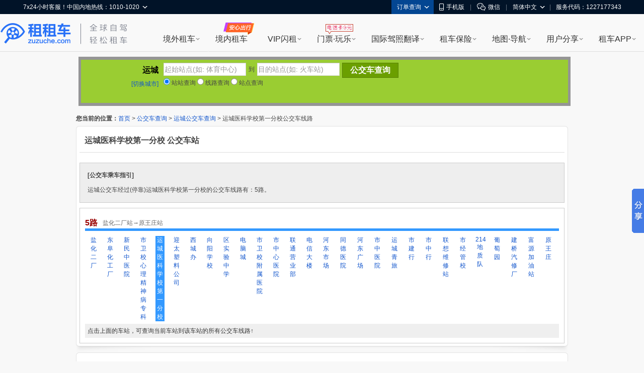

--- FILE ---
content_type: text/css
request_url: http://www.zuzuche.com/css2/global.css
body_size: 13061
content:
@charset "utf-8";

html{-webkit-text-size-adjust: none;}

body, legend { color: #444; }

body, button, input, select, textarea { font:12px/1.5 arial,  Tahoma, 'u5b8bu4f53', sans-serif }

body, div, dl, dt, dd, ul, ol, li, h1, h2, h3, h4, h5, h6, pre, code, form, fieldset, legend, input, button, textarea, p, blockquote, th, td { margin: 0; padding: 0; }

input,textarea { outline: none;border:0;resize:none;}

li { list-style: none outside none;}

h1, h2, h3, h4, h5, h6, strong { font-weight: bold; }

h1, h2, h3, h4, h5, h6,strong{ font-size: 100%; font-weight: normal; }

em { font-style:normal }

.fn { float:none!important;}

.l { float:left!important;}

.r { float:right!important;}

.both { clear:both!important;}

.nobor{ border:none!important;}

.rel { position:relative!important;}

.rel { position:relative;}

.asl { position:absolute!important;}

.clear { clear: both; margin:0!important; padding:0; overflow:hidden; height:0!important; line-height:0!important; font-size:0;border:0;float:none!important;width:0!important; }

.block {display:block!important;}

.none {display:none!important;}

.p0{padding:0!important;}

.m0{margin:0!important;}

.f-normal{font-weight:normal;}

.of { overflow:hidden!important;}

.ofv { overflow:visible!important;}

.content {margin: 0 auto;width: 990px; position:relative;}

.cbox,.radio,.sle-but s,.is-sel s,.is-sel:hover s,.indexes,.car-mbox span,.Ext .close-but s,.Ext dl.ext-tit dd.tip2 s,s.add,s.sel,.i-libox s,.Card,.Cash,.Consumer,.Certificate,.cp-level i,.sel-i,.is-inbut i,.is-but i,.new-Icon,.new-Icon2,.order-sea s,.Icon-phone,.Scenic-menu-box a s { background: url("//www.zuzuche.com/img/web-icon.png") no-repeat scroll 0 0 transparent;}

.sel-loading {background: url("//www.zuzuche.com/img/loading-16.gif") no-repeat scroll 0 0 transparent;width:16px;height:16px; margin:15px auto;}

a {color:#444;text-decoration:none; outline:none;}


/*通用文字颜色、大小、背景色样式*/

.c22 { color:#222!important;}

.c44 { color:#444!important;}

.caa { color:#aaa!important;}

.ccc { color:#ccc!important;}

.cdd { color:#ddd!important;}

.cee { color:#eee!important;}

.cf8 { color:#8FA4CA!important;}

.cf3 { color:#4B5C7C!important;}

.cf7 { color:#009900 !important;}

.c77,.c77l a { color:#777!important;}

.cf4,.cf4l a { color:#DD4B39!important;}

.cf6,.cf6l a { color:#ff6600!important;}

.cf5,.cf5l a { color:#1155CC!important;}

.cf5l a:hover,.cf6l a:hover,.cf4l a:hover,.c77l a:hover { text-decoration:underline!important;}

.bff { background-color:#fff!important;}

.b22 { background-color:#222!important;}

.bf1 { background-color:#f1f1f1!important;}

.bf5 { background-color:#f5f5f5!important;}

.bf8 { background-color:#f8f8f8!important;}

.f10 { font: 700 10px Arial,simsun!important;}

.f12 { font: 12px Arial,simsun;}

.f12b { font: 12px 'Microsoft Yahei',Arial,simsun;}

.f14 { font: 14px Arial,simsun;}

.f14b { font: 14px 'Microsoft Yahei',Arial,simsun;}

.f15 { font-size: 15px;}

.f16 { font: 16px Arial,simsun;}

.f16b { font: 16px 'Microsoft Yahei',Arial,simsun;}

.f18 { font: 18px Arial,simsun;}

.f18b { font: 18px 'Microsoft Yahei',Arial,simsun;}

.f26 { font: 26px Arial,simsun;}

.f28 { font: 28px Arial,simsun;}

.lh16 { line-height:16px!important;}

.lh18 { line-height:18px!important;}

.lh20 { line-height:20px!important;}

.lh21 { line-height:21px!important;}

.lh26 { line-height:26px!important;}

.lh30 { line-height:30px!important;}

.b { font-weight:bold!important;}

.ta-m {text-align: center!important;}

.ta-r {text-align: right!important;}

.ta-l {text-align: left!important;}

.va-m { vertical-align:middle!important;}

.va-t { vertical-align:top!important;}

.td-lt { text-decoration:line-through!important;}

.td-un { text-decoration:underline!important;}

.cut{ background-color:#1155CC; border: 0 none; float: left; height: 10px;margin:6px 5px 0; display:inline; overflow: hidden; width: 1px;}

.con{background-color: #FFF;}

.mt10{margin-top:10px}

.mt20{margin-top:20px}

.mb10{margin-bottom:10px}

.light_red {
    color: #D14836;!important;
    font-size: 11px;
}

/*通用width样式*/

.wauto { width:auto!important;}
.hauto { height:auto!important;}
.w100p { width:100%!important;}
.w20 { width:20px!important;}
.w30 { width:30px!important;}
.w40 { width:40px!important;}
.w50 { width:50px!important;}
.w55 { width:55px!important;}
.w60 { width:60px!important;}
.w70 { width:70px!important;}
.w80 { width:80px!important;}
.w96 { width:96px!important;}
.w100 { width:100px!important;}
.w110 { width:110px!important;}
.w120 { width:120px!important;}
.w140 { width:140px!important;}
.w150 { width:150px!important;}
.w153 { width:153px!important;}
.w160 { width:160px!important;}
.w180 { width:180px!important;}
.w200 { width:200px!important;}
.w250 { width:250px!important;}
.w300 { width:300px!important;}
.w330 { width:330px!important;}
.w350 { width:350px!important;}
.w500 { width:500px!important;}
.w800 { width:800px!important;}

/*companies-icon*/

.Card,.Cash { width:26px;height:18px; background-position:0 -325px; display:block; float:left;margin-right:5px;}

.Cash {background-position:-26px -325px;}

.Consumer { background-position: -53px -325px; height: 16px; width: 15px;}

s.sel-i { background-position: 0 -464px; display: block;float: right; height: 4px;overflow: hidden;width: 8px;}



/*cbox-radio样式*/

.cbox-on,.cbox-hidden,.radio-on,.radio-hidden { display:block; padding-right:3px;cursor:pointer;} 

.cbox-on .cbox,.cbox-hidden .cbox{ background-position:0 -66px;width:12px;height:12px; float:left;margin:3px; overflow:hidden}

.cbox-hidden .cbox { background-position:0 -79px;} 

.radio-on .radio,.radio-hidden .radio{ background-position:0 -115px;width:11px;height:11px; float:left;margin:4px 2px; overflow:hidden}

.radio-hidden .radio { background-position:0 -103px;}

.cbox-mr { vertical-align:middle;margin-right:5px;}

.cbox-ml { vertical-align:middle;margin-left:5px; height:13px;}

.cbox-tl { vertical-align:top;margin-left:5px;}




/*tab-chanel */
.tab-bg { border-bottom:1px solid #bebebe;clear:both;}

.tab-bg a { position:relative;display:block;width:160px;height:35px;float:left; text-align:center;font:12px/35px 'u5b8bu4f53',sans-serif,Arial;bottom: -1px;color:#777;}

.tab-bg a:hover { color:#222;}

.tab-bg a.ontab { width:158px;line-height:33px; background-color:#fff; border-color: #bebebe #bebebe #fff;border-style: solid; border-width: 1px;color:#222;border-radius:2px;*bottom:-2px;_bottom:-1px;}



/*input select样式*/

.is-bor,.is-inbor { background-color: #FFFFFF;border-color: #C0C0C0 #D9D9D9 #D9D9D9;border-right: 1px solid #D9D9D9;
border-style: solid;border-width: 1px;cursor: text;height: 18px;padding: 4px;display:block;}

.is-inbor {height:14px; position:relative;}

.is-bor:hover { border-color: #A0A0A0 #B9B9B9 #B9B9B9; border-right: 1px solid #B9B9B9; border-style: solid;border-width: 1px;box-shadow: 0 1px 2px rgba(0, 0, 0, 0.1) inset;}/*onMouse hover*/

.is-bor.active { border: 1px solid #4D90FE;box-shadow: 0 1px 2px rgba(0, 0, 0, 0.3) inset;}/*onMouse active*/

.img-bor { height:100px;}

.text-bor { height:auto;}

.text-bor textarea { width:100%;height:200px;}

.is-inp { display: inline; float: left;}

.is-inp em.svc-p { margin-right:10px;display:inline;}

.is-inp .textbox,.is-inbor .is-inp .textbox { float:left;width:100%;border:0 none; padding:0; height:18px; height:17px\9; font:normal 12px/16px arial; _line-height:17px; background-color:transparent; color:#444; }

.is-inbor .is-inp .textbox { height:14px; height:12px\9; font:normal 12px/14px arial;}

.is-inp .sle-but { float:right;padding:7px 3px 7px 7px;;border-left:1px solid #EAEAEA;width:8px;height:5px;}

.is-inp .sle-cbox { top: 0; background-color: #e0e0e0; right: 0; position: absolute; padding: 6px; height:14px;}

.is-inp .sle-cbox .vas_check{width:13px; height:13px; overflow:hidden}

/*日期多选样式*/

.useday { position:relative;}

.useday .drive-r { padding:0; width:100%;}

.useday .drive-r .ser-day .shop-list a { margin:0; padding:0 2px; width:18px;}

.useday .drive-r .divi .shop-list { width:138px;}

.useday .qcbox .infotext { padding-right:60px;}

.useday .is-inbut { position:absolute; right:30px;top:7px;z-index:3;zoom:1}



.selContent { position:relative; margin-right:10px;z-index:1}

.inbutContent { position:relative; margin-right:12px;}

.is-sel,.is-but a,.is-inbut a{ border: 1px solid #dcdcdc;
	color:#777;
	background-color:#f5f5f5;
	background-image:-webkit-linear-gradient(top, #f5f5f5, #f1f1f1);
	background-image:-moz-linear-gradient(top, #f5f5f5, #f1f1f1);
	display:block;
	margin:0;
	height:26px;
	line-height:26px;
	_line-height:28px;
	-webkit-box-sizing:content-box;
	-moz-box-sizing:content-box;
	box-sizing:content-box;
	border-radius:2px;

	}

.is-sel:hover,.is-but a:hover,.is-inbut a:hover {border-color:#c6c6c6;
	color:#222;
	background-color:#f8f8f8;
	background-image:-webkit-linear-gradient(top, #f8f8f8, #f1f1f1);
	background-image:-moz-linear-gradient(top, #f8f8f8, #f1f1f1);
	box-shadow:0 1px 1px rgba(0,0,0,0.1);
	text-decoration:none;}

.is-inbut .on-click,.is-inbut a:hover.on-click {
	border-color:#3079ED;
	
	cursor:pointer;	
    
	color:#f5f5f5;
	background-color:#4D90FE;
	background-image:-webkit-linear-gradient(top , #4D90FE, #4787ED);
	background-image:-moz-linear-gradient(top , #4D90FE, #4787ED);
	box-shadow:inset 0 1px 2px rgba(0,0,0,0.1);
	z-index:2;
	padding-right:7px; padding-left:7PX;
	margin-right:-1px;
}

.is-inbut a{ float:left;margin:0 -2px 4px 0;z-index:1; padding:0 7PX; position:relative;}

.is-bor .is-inbut a { height: auto !important;padding: 5px 6px; overflow:hidden;}

.is-bor .is-inbut a:active { margin-right:-2px;}

.is-inbut a:hover{ z-index:3;}

.is-inbut i,.is-bor:hover i.ar-lh { width:8px; height:8px; overflow:hidden; display:block; opacity:0.3;}	

.is-inbut i.ar-r { background-position:0 -529px;}

.is-inbut i.ar-l { background-position:0 -537px;}

.is-bor:hover i { opacity:1;}

.is-b-but a
{ border: 1px solid #3C4C6A;
	color:#f5f5f5;
	background-color:#596B8C;
	background-image:-webkit-linear-gradient(top, #596B8C, #455675);
	background-image:-moz-linear-gradient(top, #596B8C, #455675);
	display:block;
	padding:0 8px;
	margin:0;
	height:26px;
	line-height:26px;
	_line-height:27px;
	-webkit-box-sizing:content-box;
	-moz-box-sizing:content-box;
	box-sizing:content-box;
	border-radius:2px;
	cursor:pointer;
	}

.is-b-but a:hover
{border-color:#384662;
	color:#fff;
	background-color:#5f7295;
	background-image:-webkit-linear-gradient(top, #5f7295, #455675);
	background-image:-moz-linear-gradient(top, #5f7295, #455675);
	box-shadow:0 1px 1px rgba(0,0,0,0.2);
	text-decoration:none;}	

.is-r-but a{ border: 1px solid #bc4130;
	color:#f5f5f5;
	background-color:#DD4B39;
	background-image:-webkit-linear-gradient(top , #DD4B39, #D14836);
	background-image:-moz-linear-gradient(top , #DD4B39, #D14836);
	}

.is-r-but a:hover {border-color:#b0281a;
	color:#fff;
	background-color:#e14B39;
	background-image:-webkit-linear-gradient(top , #DD4B39, #C53727);
	background-image:-moz-linear-gradient(top , #DD4B39, #C53727);
	}	

.is-s-but a
{ border: 1px solid #3079ED;
	color:#f5f5f5;
	background-color:#4D90FE;
	background-image:-webkit-linear-gradient(top , #4D90FE, #4787ED);
	background-image:-moz-linear-gradient(top , #4D90FE, #4787ED);
	}

.is-s-but a:hover
 {border-color:#357AE8;
	color:#fff;
	background-color:#357AE8;
	background-image:-webkit-linear-gradient(top , #4D90FE, #357AE8);
	background-image:-moz-linear-gradient(top , #4D90FE, #357AE8);
	}	

.is-e-but a{ border: 1px solid #d45d17;
	color:#f5f5f5;
	background-color:#f96b1c;
	background-image:-webkit-linear-gradient(top , #f96b1c, #ec681b);
	background-image:-moz-linear-gradient(top , #f96b1c, #ec681b);
	}

.is-e-but a:hover {border-color:#d95d17;
	color:#fff;
	background-color:#fb6b1c;
	background-image:-webkit-linear-gradient(top , #fb6b1c, #e1641b);
	background-image:-moz-linear-gradient(top , #fb6b1c, #e1641b);
	}	


s.add,s.sel { height:8px; width:8px; overflow:hidden; float:right; background-position:0 -177px;margin:9px 10px 0 -10px;}

s.sel { background-position:-9px -177px;}
	
.is-sel {cursor:pointer; display:block;}	

.submit-but { width:270px;}

.is-but a,.is-b-but a { text-align:center; padding:0 8px;}

.sle-but s,.is-sel s,.is-sel:hover s,.is-bor:hover s,.Scenic-menu-box a s { background-position:0 -268px;display: block; float: right; height: 4px;width:8px;overflow:hidden;}

.is-bor:hover s{ background-position:0 -287px;}/*onMouse hover*/

.sle-but s.up { background-position:right -426px; margin:-2px 0 2px;}

.is-bor:hover s.up { background-position:right -445px;}

.is-sel s { margin:12px 0 0 5px; background-position:0 -445px;}

.is-sel:hover s { background-position:0 -464px;}


.is-sel em { display:block;line-height:26px;white-space:nowrap; overflow:hidden;_float:left}

.is-sel em.Percen { padding:0 9px 0 0; float:right;line-height:30px; font-size:11px; font-weight:normal;color:#DD4B39;}

.is-b-but em { font-weight:bold; text-shadow:0 1px rgba(0, 0, 0, 0.1); float:none; font-family:Arial; font-weight:bold;overflow:hidden}

.is-sel .sel-box,.is-bor .sel-box { background-color:#fff;border: 1px solid #BBB;box-shadow:1px 1px 2px rgba(0, 0, 0, 0.15); position:absolute;left:0;top:27px;display:none;z-index:9999;}
	
.is-sel .sel-box a,.is-bor .sel-box a { display:block;padding-left:9px;line-height:30px;height:30px; overflow:hidden; color:#1155CC;z-index:9999;zoom:1}

.is-bor .sel-box a { padding-left:5px;zoom:1}

.is-sel .sel-box a:hover,.is-bor .sel-box a:hover { background-color:#f1f1f1;zoom:1}

.is-sel .text-box { height: 26px;padding:0 8px;}

.is-sel .cut {margin: 9px 3px 0; background-color:#777;}

.qday_w{ width:138px;}

.qtime_w{width:55px}


/*sel多选框 */

.sel-tit {background-color: #F1F1F1;border-bottom: 1px solid #E5E5E5; display: block; overflow: hidden;}

.is-sel .sel-cbox { display:none; background-color: #FFFFFF;border: 1px solid #BBB;box-shadow: 1px 1px 2px rgba(0, 0, 0, 0.15);padding-bottom: 5px; position: absolute;left: 0px;top: 28px; line-height:18px;z-index: 1;}

.checkbox_win a {float: none;margin: 0; color: #1155CC; display: block;}

.checkbox_win a:hover {background-color: #F1F1F1; text-decoration: none;}

.sel-cbox .cbox-on {padding: 6px 3px;float: left;}

.sel-cbox .cbox-hidden {color: #AAA;}

.sel-cbox .cbox-on .cbox {margin-right: 30px;}


/*小型下拉窗口样式*/

.Lsel-box { position:relative; line-height:21px;}

.Lsel-cal span{padding:4px 1px;border:1px solid #ccc; width:8px; height:4px;margin: 4px 0 0 4px;}

.Lsel-box a.Lset-hover .Lsel-cal span { border-color:#888; background-color:#ddd;}

.Lsel-cal-list { background-color: #FFF; border: 1px solid #BBB; box-shadow: 1px 1px 2px rgba(0, 0, 0, 0.15); right:0; position: absolute; width: 78px;display:none;z-index: 1;}

.Lsel-cal-list a { display:block; padding:3px 5px 3px 10px; zoom:1;}

.Lsel-cal-list a:hover { background-color:#F1F1F1; text-decoration:none;}



/*Screening 筛选搜索样式*/

.Screening{ border-bottom: 1px solid #F0F0F0;clear: both;margin-bottom: 5px; overflow:hidden;}

.Screening dt {float: left;text-align: right;width: 48px; color:#222; font-weight:bold; line-height:19px; overflow:hidden}

.Screening dd {overflow: hidden;position: relative;_float:left;}

.Screening dd a{ overflow: hidden;padding: 0 5px;text-align: center; display:inline;border:1px solid #fff;float:left;margin:0 5px 5px 0; color:#1155CC; min-width:24px; white-space:nowrap}

.Screening dd a:hover,.Screening dd a.curr{background-color: #f1f1f1;border: 1px solid #e5e5e5;}

.Screening dd a.curr { color:#DD4B39;font-weight:bold;}


/*car-tbl&ext - title&基础list */

.chanbar {margin-bottom:10px;height:29px; position:relative;}

.car-tbl { clear:both}   
	
.car-tbl dl.title {border-radius: 2px 2px 2px 2px;background-color:#F5F5F5;color: #444; font-weight: normal; overflow:hidden;padding: 3px 0 5px; margin-top:10px;zoom:1}

.car-mbox{ width:560px; margin:0; padding:0; font-size:12px;}

.car-tbl dd.car-vol { font-weight:normal;color:#999;clear:both;}

.car-vol em { color:#DD4B39; font-weight:bold;}

.car-tbl dt.l0, .car-tbl dd.l0 { padding: 0;width: 3%;}

.car-tbl dt.l1, .car-tbl dd.l1{ padding: 0;width:100px; margin-right:20px; margin-left:10px;display:inline}

.car-tbl dt.l2, .car-tbl dd.l2{ width:9%; padding: 0; font-size:12px; }

.car-tbl dd.l1 p{ clear:both; text-align:center;}

.car-tbl dt, .car-tbl dd { float: left;}

.car-mbox dt.l2, .car-mbox dd.l2,.car-mbox dd.o2 {width: 9%;margin-right:10px;}

.car-mbox span{ display:block; position:relative;height:9px;}

.car-mbox .m-mn{ background-position:0 -135px;}

.car-mbox .m-km{ background-position:0 -145px;width:34px;}

.car-mbox .m-skm{ background-position:-15px -145px;width:34px;}

.car-mbox .m-tm{ background-position:0 -156px;}

.car-mbox .m-mg{ background-position:0 -166px;}

.car-mbox .m-yu{ background-position:0 -135px;width:9px;}

.car-mbox .m-dy{ background-position:-55px -145px;}

.car-tbl .home_zuche_arr { overflow:hidden; }

.car-tbl dl.info {margin-top:-1px;border-top: 1px solid #F0F0F0;clear: both;color: #777;line-height: 21px; padding: 15px 0;  position: relative; zoom:1;}

.car-tbl dl.info img, .car-info1 dt.l1 img{ border: 1px solid #DDDDDD;border-radius: 2px 2px 2px 2px;display: block; float: left;height: 60px; margin-right: 8px;padding: 1px;width: 90px;}

.car-tbl dl.info h1, .car-tbl dl.info h2 { color: #444;display: inline;}

.car-tbl .in-edit .is-bor,.car-tbl .in-edit .batch-bor,.car-tbl .no-bor { border-color:#fff;}

.car-tbl .in-edit .is-bor:hover,.car-tbl .no-bor:hover { box-shadow:none;}





/*car-tbl&ext - 扩展表格 */

.car-tbl .Ext { border: 1px solid #B4B4B4; border-radius: 2px; box-shadow: 1px 1px 2px rgba(0, 0, 0, 0.15); clear: both;float: none; margin:15px auto 0; width:95%; background-color:#fff; position:relative; display:none; }

.Ext .batch-bor .is-inp .textbox,.Ext .batch-bor .is-inp em { color:#455675;}

.Ext .is-inp .textbox,.Ext .is-inp em{ padding-left:4px;font:500 10px Arial;}

.Ext .is-inp em { float:left;line-height:19px;}

.Ext dl.ext-tit { border-bottom: 2px solid #8fa4ca;color: #455675;float: none;padding:25px 0 5px;margin:0 5px 10px;position:relative; overflow:visible;height:33px;}

.Ext dl.ext-tit dd.tip2 { background-color: #f8f8f8;border: 1px solid #ccc;box-shadow: 1px 1px 2px rgba(0, 0, 0, 0.15);color: #8FA4CA;left: 170px; line-height: 18px;padding: 0 5px; position: absolute;top: -3px;}

.Ext dl.ext-tit dd.tip2 s { display:block; position:absolute; width:7px; height:7px; background-position:right -83px;left:-3px;bottom:-4px;}

.Ext dl{ clear:both; overflow:hidden; line-height:25px; margin-left:5px;}

.Ext dl.all-city{ margin-top:10px;}

.Ext dl.inlist{ margin-bottom:10px;}

.Ext dd { color:#444}

.Ext dd.oall { padding:2px 5px;}

.Ext dd.o1 { width:2%;padding:2px 5px;clear:both;}

.Ext dd.r-inbut { float:right;margin-right:7px;}

.Ext dd.tip1 em { color:#999;margin-left:5px;}

.Ext dd.o4,.Ext dt.o4 {width:65px;}

.Ext dt.o4 {font: 700 16px/24px 'Microsoft Yahei','u5b8bu4f53',sans-serif,Arial;}

.Ext dd.o3 dl{ float:left; padding-right:3px;}

.Ext dd.cpl-modify{ width:90px;}

.batch-bor{  border-color: #3f6fc6 #8FA4CA #8FA4CA;}

/*car-tbl&ext - 扩展指针 */

.indexes { background-position: -13px -80px;display: block;height: 10px;position: absolute;width: 18px; overflow:hidden;}

.Ext .close-but { clear:both; overflow:hidden;display:inline;}

.Ext .close-but a { background-color:#f5f5f5;border-top: 1px solid #ddd;display: block;padding: 3px 0;width:100%;margin-top:-1px;}

.Ext .close-but a:hover { background-color:#FEF0C8;}

.Ext .close-but s { background-position:right -113px;width:32px;height:11px;display:block; margin:0 auto; overflow:hidden;}






/*大button样式*/

.add-bnt a, .add-bnt span, .import-bnt a, .import-bnt span{ background: url("//www.zuzuche.com/img/big-botton.png") repeat scroll 0 0 transparent;cursor: pointer;font-family: "Microsoft Yahei","Arial","宋体";font-size: 18px; height: 37px;line-height: 35px;_line-height:39px;}

/*添加按钮*/
.add-bnt a,.import-bnt a{ background-position: 0 -419px;color: #004870; display: block;float: left;overflow: hidden; padding-left: 40px;width: 120px;}

.add-bnt span,.import-bnt span{ background-position: right -460px;display: block; margin-top: 0;overflow: hidden; text-align: left;}

.add-bnt a:hover{ background-position:0 -501px;color:#004870;}

.add-bnt a:hover span{ background-position:right -540px;}

.import-bnt a{ background-position:0 -582px;}/*导入按钮*/

.import-bnt span{ background-position:right -623px;}

.import-bnt a:hover{ background-position:0 -664px;}

.import-bnt a:hover span{ background-position:right -705px;}


/*logo,车型图片样式*/

.car-b img { width:250px; display:block; margin:0 auto;}

.car-s img,.car-m img{ display: block;height: 60px;width: 90px;}

.car-m img { widht:150px;height:100px;}





/*资料输入提示组合样式*/

.choice dl {clear: both;height: 29px;padding:0 0 15px 30px;}

.choice dl.infont .inlist { border:1px solid #fff; background:none;}

.choice dl.infont .inlist s { display:none;}

.choice dl.infont .inlist em { font:12px 'Microsoft Yahei','u5b8bu4f53',sans-serif,Arial;color:#1155CC;}

.choice dl.infont .inlist input{ font:14px/26px 'Microsoft Yahei','u5b8bu4f53',sans-serif,Arial;color:#1155CC;}

.choice dl.textfont{ margin-top: 30px;}

.choice dl.upload {height:110px;}

.choice dl.upload dd.upinfo { width:190px}

.choice dl.title { margin-left:-20px;font:700 14px/18px 'Microsoft Yahei','u5b8bu4f53',sans-serif,Arial;color:#4B5C7C;} 

.choice dl.bline { border-bottom: 2px dotted #4b5c7c;margin-bottom:25px;padding:0;height:20px;}

.choice dl.submit { padding-left:150px;margin-bottom:10px;}

.choice dt {float:left;width:70px; text-align:right;margin-right:10px; color: #777; height:26px; line-height: 26px; }

.choice dt.ex {margin-right:5px; text-align:left;width:50px;}

.choice dd { float:left;margin-right:10px;}

.choice dd.copyright { color: #1155CC; font: 14px/26px 'Microsoft Yahei','u5b8bu4f53',sans-serif,Arial; width: 585px;}

.choice .rent_type dd { margin-top:4px;}

.choice .rent_type_list dd { color:#1155CC; margin-left:5px;}
.www { font-size: 10px; }


.choice dd.brackets { color: #1155CC;font-size: 16px;line-height: 16px;}

.choice .hover {border: 1px solid #CCCCCC;box-shadow: 1px 1px 2px rgba(0, 0, 0, 0.15); cursor:pointer;}

.errorch i,.suc i{background:url("//www.zuzuche.com/img/web-icon.png") no-repeat scroll 0 0 transparent;display:block;width:16px;height:16px;position:relative; margin:0 3px;float:left;}

.errorch,.stan{ border-radius:3px; border:1px solid #ECD17F; height:19px; padding:4px 3px; background-color: #FFE79E; color: #A67C52; float:left}

.errorch span,.suc span,.stan span{display:block}

.stan{background-color:#f8faff;border:1px solid #dce1eb;color:#5d6f91}

.errorch i{top:2px}

.suc {padding:10px 0 0 4px;position:static;height:16px;width:28px; }

.suc i{ background-position: 0 -16px; }

.txr-bor { height: 60px;margin-bottom: 10px;}

.txr-bor textarea { height: 60px; width: 100%;}

/*增值服务*/
.add-service dl{padding-left:0}
.add-service dl dt{width:100px}
.add-service dl dd .is-inp input.textbox{margin-left:35px;width: 245px; display:inline; overflow:hidden}
/*op-弹出窗口样式*/
.op { border: 1px solid #B4B4B4;border-radius:2px;box-shadow: 1px 1px 2px rgba(0, 0, 0, 0.15);background-color:#fff;position:relative;padding:8px;margin:3px;}

.op-tit { border-bottom: 2px solid #8FA4CA;color: #455675;font: 700 16px/18px 'Microsoft Yahei','u5b8bu4f53',sans-serif,Arial; margin-bottom: 10px; padding-bottom: 5px;}

.op-info {height: 250px;overflow-x: auto;}

/*page分页样式*/
.page { text-align:center; clear:both;margin-bottom:5px;} 

.page a { margin-right:3px;}

.page a span  {background-color: #F5F5F5;border: 1px solid #DCDCDC;color: #666; padding:1px 8px 2px; border-radius:2px;font:700 10px verdana;}/*button a*/

.page a:hover span,.page a span.on-page  { background-color:#FEF0C8;border: 1px solid #ccc;box-shadow:1px 1px 2px rgba(0, 0, 0, 0.15);color: #444;}/*button a:hover*/

/*面包屑*/
.trace { font-family:Tahoma; color:#777; line-height:43px;}

.trace span { display:block; margin:0 auto; padding-left:10px;width:980px;}

.trace a { color:#777;}

.trace a:hover { color:#222;}


/*评分样式*/
.Level-o,.Level-h {background: url("//www.zuzuche.com/images/level-o.png") repeat-x scroll 0 0 transparent; display: inline-block;height: 11px; overflow: hidden;}

.Level-h {background-image: url("//www.zuzuche.com/images/level-h.png");}

.Level { overflow:hidden;margin:13px 0 10px;}

/*日期控件样式*/
.ui-widget-content,.ui-state-default, .ui-widget-content .ui-state-default, .ui-widget-header .ui-state-default,.ui-state-hover, .ui-widget-content .ui-state-hover, .ui-widget-header .ui-state-hover, .ui-state-focus, .ui-widget-content .ui-state-focus, .ui-widget-header .ui-state-focus,.ui-state-active, .ui-widget-content .ui-state-active, .ui-widget-header .ui-state-active,.ui-widget-header,.ui-slider a,.qcity .sicon,.qdate .sicon,.timebox,.errBox span,s.cms,.screening .on-click,.all-shop s{ background-image: url("//www.zuzuche.com/img/web-icon.png")!important;background-repeat: no-repeat;}


.prop-list dd .close, .prop-list dd .open, .fRental label.selected, .jselected label, .dbg1, .dbg2, .dbg3, .dbg4, .dbg5, .dbg6, .dbg7, .dbg8, .dbg9, .dbg10, .dbg11, .dbg12, .qdate .upTd, .qdate .downTd, .qcity .sicon, .qdate .sicon, .ftbl_list .clo li,.prop-item dl dd ul li a, .closeImg,.sys-ico, #selfdrive-error .error-img
 { background: url("//www.zuzuche.com/img/bg-8.png") no-repeat scroll 0 0 transparent; }

.is-bor:hover .qcity .sicon,.is-bor:hover .qdate .sicon { background-position:0 -287px !important;}

.qcbox .popContainer { position:relative; z-index:1000; clear:both; }

.qcbox .popPanel { position:absolute; z-index:1; top:1px; left:-1px; }


.qcbox .infotext {
    border-right: 1px solid #EAEAEA;
    height: 20px;
    line-height: 16px !important;
    _line-height: 18px !important;
    padding-right: 5px;
}

.qcbox .popPanel {
    left: -5px;
    top: 4px;
	background-color: #FFFFFF;

  }
.qcbox .boxContainer {
    height: 19px !important;
    _line-height: 20px !important;
}

.useday .drive-r .ser-day .qcbox .shop-list a  {
	cursor: pointer;
    display: inline;
    float: left;
    overflow: hidden;
    padding: 4px 2px;
    text-align: center;
    width: 15px;}
	
.useday .drive-r .ser-day .qcbox .shop-list a:hover{ background-color:#f1f1f1; text-decoration:none}
	
.useday .drive-r .ser-day .qcbox .shop-list a span { display:block;line-height: 16px;}

.day-txt {
    border-top: 1px solid #F0F0F0;
    clear: both;
    color: #AAAAAA;
    font-size: 12px;
    padding-left: 3px;
}
.qcity .cityinput { width:360px; }

.qcity .cityinput .hint { padding:5px; font-size:12px; }

.qcity .cityinput .closeImg { display:block; float:right; width:14px; height:14px; cursor:pointer; }

.qcity .cityinput hr { clear:both; border:0; border-bottom:1px dashed #bbb; color:#fff; }

.qcity .cityinput ul { margin:0; padding:0; height:1%; }

.qcity .cityinput ul:after { clear:both; display:block; height:0; visibility:hidden; content:"\20"; }

.qcity .cityinput ul li { float:left; padding:5px 0; width:20% !important }

.qcity .cityinput ul li a { padding: 1px 2px 1px 3px;color:#555 !important;display: block; border: 1px solid #FFFFFF;width: 62px;}

.qcity .cityinput ul li a:hover { text-decoration:none; color:#555; background: #F3F3F3; border: 1px solid #CCC; }

.qcity .cityinput .inter ul li { width:25% !important; }

.qcity .cityinput_hotel ul li { width:25% !important; }

.hotCityNav { margin-top:4px; border-bottom:1px solid #ddd; _height:1%; overflow:hidden; }

.hotCityNav span { position:relative; bottom:-1px; float:left; display:inline; margin-right:8px; padding:0 8px; border:1px solid #ddd; height:18px; font-size:12px; line-height:18px; text-align:center; background-color:#fff; color:#0069ca; cursor:pointer; }

.hotCityNav span.active { background-color:#e8edf1; }

.qcity .cityinput .closeImg { display:block; float:right; width:14px; height:14px; cursor:pointer; background-position: -88px -2028px;}


.qcbox .labelContainer { display:none; }

.qcbox .boxWrapper { position:relative; z-index:1; }

.qcbox .boxContainer { position:absolute; z-index:1; top:4px; right:0px; padding-right:2px; height:19px; background-color:#fff; cursor:pointer; overflow:hidden; }

.qcbox .sinfo { float:left; display:inline; padding:0; font:normal 14px/16px simsun, arial, sans-serif; _line-height:18px; }

.qcbox .infotext { color:#ccc; }

.sicon { float:left; display:inline;background-position:0 -268px !important;height: 4px; margin-left: 6px; margin-top:7px;width: 8px;overflow:hidden;}


.popPanel .dpanel,.popPanel .cityinput, .popPanel .shop-list{  border:1px solid #bbb; background-color:#fff; box-shadow:1px 1px 2px rgba(0, 0, 0, 0.15);
		/* For IE 8 */
		-ms-filter: "progid:DXImageTransform.Microsoft.Shadow(Strength=2, Direction=135, Color='#e5e5e5')";
		/* For IE 5.5 - 7 */
		filter: progid:DXImageTransform.Microsoft.Shadow(Strength=2, Direction=135, Color='#e5e5e5');

	}
	
.qcbox .errtext { color:red !important; }
	
.qcbox .ill { width:185px;   border:1px solid #d5d5d5; background-color:#fff; box-shadow:1px 1px 2px #e5e5e5;
		/* For IE 8 */
		-ms-filter: "progid:DXImageTransform.Microsoft.Shadow(Strength=2, Direction=135, Color='#e5e5e5')";
		/* For IE 5.5 - 7 */
		filter: progid:DXImageTransform.Microsoft.Shadow(Strength=2, Direction=135, Color='#e5e5e5');}

.First-schbox .First-daijia .qcbox .ill{width: 205px;}

.qcbox .illrow { line-height: 22px; }

.qcbox .illrow td { padding:0 0 0 4px !important; overflow:hidden; cursor: pointer; white-space:nowrap; }

.qcbox td.illn { line-height: 24px; font-size:13px; padding-left:8px; text-align:left; font-family:simsun; padding-left:4px; }

.qcbox .illt { color: green; line-height: 24px; font-size:11px; padding-right:4px; text-align:right; font-family:arial, sans-serif, SimSun; }

.qcbox .tllover td { color: white; background-color:#4778da; }

.qcbox .keystring { color:#f60; }

.qcbox .error td { font-size:13px; background-color:#c30; color:#fff; }
	
.qcbox { float:left; display:inline;}

.qcbox .boxContainer { height:15px; }

.qcbox .sinfo { font:normal 12px/16px simsun, arial, sans-serif; _line-height:18px; }



.sel-city:hover .qcity .sicon,.sel-city:hover .qdate .sicon { background-position:0 -287px !important;}
.qcbox .infotext {
    border-right: 1px solid #EAEAEA;
    height: 20px;
    line-height: 18px !important;
    _line-height: 20px !important;
    padding-right: 5px;
}



.dbg1 { background-position:45px -665px; }

.dbg2 { background-position:45px -772px; }

.dbg3 { background-position:45px -882px; }

.dbg4 { background-position:45px -995px; }

.dbg5 { background-position:45px -1104px; }

.dbg6 { background-position:45px -1216px; }

.dbg7 { background-position:45px -1325px; }

.dbg8 { background-position:45px -1431px; }

.dbg9 { background-position:45px -1542px; }

.dbg10 { background-position:35px -1652px; }

.dbg11 { background-position:35px -1762px; }

.dbg12 { background-position:35px -1872px; }

.qdate .dpanel { width:340px; overflow:hidden; *zoom:1; position:relative;}

.qdate .dpanel:after { clear:both; display:block; height:0; visibility:hidden; content:"\20"; }

.qdate .dpart { position:relative;float:left; display:inline; margin-bottom:3px;margin-top:3px;margin-left:-1px; border-left:1px dotted #e5e5e5; width:170px; color:#000; overflow:hidden; }

.qdate .dpart h3 { height:24px; font:normal 12px/24px tahoma, arial, sans-serif; text-align:center; background-color:#fff; color:#1155CC;margin:0;padding:0;display:block; }

.qdate .dpart table { margin:0 1px 1px 1px; padding:0; border:0 none; border-collapse:collapse; width:168px; }

.qdate .dpart td { margin:0; padding:0 !important; width:24px; height:18px; font:normal 12px/18px tahoma, arial, sans-serif; text-align:center; vertical-align:middle; }

.qdate .dpart .thead td { border-bottom:1px solid #e5e5e5; height:21px; line-height:21px;background-color:#fff; }

.qdate .upTd { position:absolute; top:0; left:0; width:24px; height:24px; cursor:pointer; background-position:-45px -2022px; }

.qdate .downTd { position:absolute; top:0; right:0; width:24px; height:24px; cursor:pointer; background-position:-62px -2022px; }

.qdate .cnone { color:#999; cursor:default; }

.qdate .holi { color:#DD4B39; }

.qdate .today { color:#00f; }

.qdate .curr { background-color:#fdab00; color:#fff; }

.qdate .othr { background-color:#6899ff; color:#fff; }

.qdate .onmouseover { background-color:#fdab00; color:#fff; cursor:pointer; }

.qdate .out { background-color:transparent; color:#999; cursor:not-allowed; }

.z-index2{z-index:2}

/*日期控件节日样式*/
.mouse-link{ background-color:#e7efff;}
.jintian{background-position: 0 -18px;}
.mintian{ background-position: 0 -36px;}
.houtian{background-position: 0 -54px;}
.yuandan{ background-position: 0 -72px;}   
.chuxi{ background-position: 0 -90px;}      
.chunjie{ background-position: 0 -108px;}    
.yuanxiao{ background-position: 0 -126px;}    
.qingrenjie{ background-position: 0 -144px;}  
.funvjie{ background-position: 0 -162px;}     
.yurenjie{ background-position: 0 -180px;}    
.qingming{ background-position: 0 -198px;}    
.laodong{ background-position: 0 -216px;}     
.qingnian{ background-position: 0 -234px;}    
.muqin{ background-position: 0 -252px;}       
.ertong{ background-position: 0 -270px;}      
.fuqin{ background-position: 0 -288px;}       
.duanwu{ background-position: 0 -306px;}      
.qixi{ background-position: 0 -324px;}        
.jiaoshi{ background-position: 0 -342px;}     
.zhongqiu{ background-position: 0 -360px;}    
.guoqing{ background-position: 0 -378px;}     
.chongyang{ background-position: 0 -396px;}   
.guanggun{ background-position: 0 -414px;}    
.ganen{ background-position: 0 -432px;}       
.pinganye{ background-position: 0 -450px;}    
.shengdan{ background-position: 0 -468px;}
/*.qdate .dpart .tdate td {background-image:url(//www.zuzuche.com/img/holiday.gif);}
.qdate .dpart .tdate .date-holiday-w{ background-image:url(//www.zuzuche.com/img/holiday_w.gif);}*/

/*时间控件样式*/
.ui-timepicker {background-color:#fff;border:1px solid #bbb;font-size:11px;
	}
.ui-timepicker div {   
    border-bottom: 1px solid #E5E5E5;
    color: #0D68C1;
    font-size: 12px;
    text-align:center;
    padding-bottom:3px;
    margin:0 8px;
}

.ui-timepicker .minute-part {border-left: 1px dotted #e5e5e5;padding-left: 8px;}

.ui-timepicker .minute-part,.ui-timepicker .hour-part {
    margin:2px 0;
}

.ui-timepicker .ui-widget-content {
    color: #666666;
    font-size:11px;
}
.ui-timepicker table td a {
    cursor: pointer;
    display: block;
    padding: 2px 3px;
    text-align: center;
    text-decoration: none;
    width: 17px !important;
}
.ui-timepicker table td a:hover {
    background-color:#f0f0f0;
	text-decoration:none;
    color:#333!important;
}
.ui-timepicker table td a.current {
    background-color:#6899FF;
    font-weight:bold;
    color:#fff !important;
}

.ui-timepicker td {
    padding: 0px;
}
.ui-timepicker-hours{ padding-right:10px !important; }
.ui-timepicker .periods{ display:none; }
.ui-timepicker-cover{ display:none; }


.time-sel .boxWrapper { display:none;}

.timebox {
	background-position: 36px -92px;
    border: 0 none;
    font-size: 12px;
    height: 16px;
    width: 30px;
    cursor:pointer;
    color:#666;
    _line-height:16px;
    outline:0;
	font-size:11px;
	}
.shadow-g {
	box-shadow: 1px 1px 2px rgba(0, 0, 0, 0.15);
	-ms-filter: "progid:DXImageTransform.Microsoft.Shadow(Strength=2, Direction=135, Color='#e5e5e5')";
	filter: progid:DXImageTransform.Microsoft.Shadow(Strength=2, Direction=135, Color='#e5e5e5');
}

/*sel组合下拉导航 */
.gm-box { background-color: #FFF; border: 1px solid #BBB; box-shadow: 1px 2px 2px rgba(0, 0, 0, 0.15);position: absolute;left:0px; top: 27px; width: 550px;z-index: 9;padding:8px; display:none; cursor:default; line-height:32px;}

.gm-box img { display:block; margin:0 auto;padding:8px 0;}

.gm-box a { color:#1155CC;}

.gm-box a:hover {text-decoration:underline;}

.gm-box a:hover.Has,.Has {cursor: default;color:#c6bca0!important;text-decoration: none;}

.gm-box .is-l-but a {height: 20px;line-height: 20px;padding: 0 5px; color:#777; margin:0;}

.gm-box .is-l-but a:hover { text-decoration:none; color:#222;}

.gm-box .tab-bg {border-bottom: 1px solid #bbb;}

.gm-box .tab-bg a { font:700 10px/26px arial; height:26px;width:80px;} 

.gm-box .tab-bg a.ontab {border-color:#bbb #bbb #fff; line-height:24px;width:78px;}

.zzc-selector-hot { font-size:12px!important;}

.gm-box .on-list-b em,.gm-box .on-list-c em{ height:32px; margin:0 0 -1px; font-weight:bold;right:1px;z-index: 1; border-style:solid; border-color:#e5e5e5 #e5e5e5 #f1f1f1; border-width:1px;color:#DD4B39; background-color:#f1f1f1;padding:0 8px;display:inline-block;}

.gm-box a:hover.on-list-b,.gm-box a:hover.on-list-c { color:#DD4B39;}

.gm-box .on-list-b em { line-height:30px;}

.gm-box .on-list-c em{ border:none; background-color:#FEF0C8;margin-bottom:0; }

.gp-Recently {border-bottom: 1px dotted #d5d5d5;line-height: 26px; margin-bottom: 10px;padding-bottom: 5px; color:#DD4B39;}

.gp-Recently a { margin-right:10px;}

.gp-Models { padding:5px 0; /*border-top:1px solid #e5e5e5;*/margin-top:-1px;}

.gp-Models a { display:block;float:left;width:98px; white-space:nowrap; overflow:hidden;text-overflow:ellipsis;margin-bottom:-1px; padding-left:2px;}

.gp-Models a em{padding:0 8px;}

.gp-Models a.on-list-b{padding-left:0;}

.gp-Models-b,.gp-City {border: 1px solid #e5e5e5; clear: both;overflow:hidden; background-color:#f1f1f1;margin-left:-1px; display:none;zoom:1}

.gp-Models .gp-City {margin:0;}

.gp-Models-b a { color:#444; width:123px; white-space:nowrap;text-overflow:ellipsis; overflow:hidden;}

.gp-Models-b a.add-to,.sel-box a.add-to { background-position:-7px -345px;padding-left:8px; color:#009900;}

.gp-Models-b a.add-to { margin-left:5px;}

.gp-Models li.cls{ padding-right:7px; font-weight:bold; color:#DD4B39; float:left;}

.gp-Models li.car-list { float:left;width:530px; clear:none;}

.gp-Models-c { background-color:#FEF0C8; clear:both; display:none;zoom:1}

.gp-Models-c span{clear:both}

/*sel组合下拉导航-城市 */

.gp-City ul { position:relative;} 

.gp-City li { float:left; width:168px;padding-left:8px;}

.gp-City li.Region-list {padding:0; background-color:#FEF0C8; clear:both;width:100%;}

.gp-City li span { color:#009900; font-weight:bold; float:left;line-height:34px;height:32px;}

.gp-City a { color:#444;width:auto;}

.gp-City .City-list { width:155px; float:left;}

.gp-City .City-list a{padding-left:0;}

.City-list span{ background-color:#fff;width:549px; position:absolute;left:0;}

.City-list em { padding:9px 8px; }

.gm-box .City-list .on-list-c em { margin:0; right:0;padding:0 7px;}

/*增值服务样式*/

.dth { overflow:hidden; clear:both; font-size:12px;zoom:1;}

.dth .dth1 { float:left; line-height:28px; font-family:Arial;}

.dth .dth2 { float:right; font:12px/28px arial; }

.dth .dth3 { overflow:hidden; padding:8px 5px 0; }

.dth hr { display:block; border:none; border-top:1px dotted #ddd; line-height:1px; height:1px;margin-left:auto; }

.dth .fee-exp {clear: both;width:188px; float:left}

/*无数据提示*/

.none-tips{ display:block; padding:10px; font-size:14px;color:#DD4B39}


/*婚庆颜色*/
.color-bor{border: 1px solid #CCCCCC;
    overflow: hidden;
    padding: 1px;
    width: 17px;}
.color-bor em{padding:0}
.black,.white,.red,.yellow,.champagne-gold,.silver-gray,.purple,.blue,.other-color,.blue-black{ display: block;
    height: 10px;
    overflow: hidden;
    width: 17px;
	}
.black{background-color:black;}
.white{background-color:#fff;}
.red{background-color:red; }
.yellow{background-color:yellow;}
.champagne-gold{background-color:#ebde95;}
.silver-gray{background-color:#dadbd6;}
.purple{background-color:purple;}
.blue{background-color:blue;}
.other-color{background-color:#f9f9f9;}
.blue-black{ background-color:#002a78;}


/*minsearch 的颜色*/
.color_name .color-bor{ margin:7px 3px 0 0 }
.color_html .color-bor{margin-right:3px}
.color_name a{float: left;
    height:30px;
    line-height: 30px;
    overflow: hidden;
    width: 65px;
	padding-left:2px;}
.color_name a:hover{ background-color:#f1f1f1}
.color_name .fromD{width:195px;}
.color_name .shop-list {
    overflow: hidden;
    width: 203px; border: 1px solid #D9D9D9;box-shadow: 1px 1px 2px rgba(0, 0, 0, 0.15);
}

.noair{padding-left:5px; color:#F00;}
/*new fooder style 2014/11/28*/
.contact-phone, .wei-img ,.zzc_whyMe ul li s{background: url("//w.zuzuche.com/img/fooder_icon.png") no-repeat scroll 0 0;}
#zuche-bottom { background-color:#365681; clear:both; overflow:hidden;padding-top:23px; border-top: 2px solid #2b4e7d;}
#zuche-bottom .zuche-bottom-info { width:990px; display:block; clear:both; margin:0 auto;}
#zuche-bottom .zuche-bottom-info .box { float: left; margin:0px;width:165px;}
#zuche-bottom .zuche-bottom-info .box li { line-height:22px;list-style:none;margin-right:25px; color:#fff; *width:55px;}
#zuche-bottom .zuche-bottom-info .box li a ,#zuche-bottom .zuche-bottom-info .box h3 a{ color:#fff;}
#zuche-bottom .zuche-bottom-info .box li a:hover ,#zuche-bottom .zuche-bottom-info .box h3 a:hover{	text-decoration:underline;}
#zuche-bottom .zuche-bottom-info .box h3 { height: 24px;position: relative;font-size:14px;font-family: 微软雅黑, Tahoma, 'u5b8bu4f53';	color:#fff;}
#zuche-bottom .zuche-bottom-info .box h3 span { font-size:12px;font-family:Arial;	color:#fff;}

#zuche-bottom .zuche-bottom-info .box_r {width: 365px; margin-top: 15px;margin-right:15px;}

.zzc_footer_links {
    border-top: 1px solid #44638e;
    margin: 25px auto 0;
    overflow: hidden;
    padding-top: 20px;
    width: 990px;
}
.zzc_footer_links dt {color:#93aec7;float: left;font-weight: 700;margin-right: 5px;}
.zzc_footer_links dd {float: left;margin-right:8px;}
.zzc_footer_links a{color:#93aec7; white-space: nowrap;}
.zzc_footer_links a:hover{text-decoration:underline;}
.contact-phone { display: inline-block;height: 52px;margin-right: 10px;width: 54px;margin-top:2px;}
.zzc_phone{color: #fff;font-family: microsoft yahei;font-size: 13px;margin-right: 15px;text-align: right;}
.zzc_phone em {font-family: tahoma;font-size: 30px;line-height: 36px;}
.zzc_phone .both {padding-top: 3px;font-size:14px;letter-spacing: 0.3px;}
.wei-img{background-position: -68px 0;display: block;height: 77px;margin-top:3px;position: relative;width: 77px;}
.wei-img em {color: #c8ced8;font-family: microsoft yahei;font-size: 11px;line-height: 12px;position: absolute;right: -15px;top: -2px;}

.copyright-box {border-top: 1px solid #44638e;margin: 20px auto 0;overflow: hidden;padding-bottom: 20px;padding-top: 20px;width: 990px;}
.copyright-box ul li{float:left;}
.fooder-logo{ width:113px; height:33px; display:block;background:url(//w.zuzuche.com/img/fooder_bg.png) -13px -203px no-repeat;margin-right:15px;}
.fooder-content{color: #93aec7;
    line-height: 20px;
    margin-top: -2px;
    text-align: left;
    width: 600px;
}
.w195{ width:195px;}
.copyright-box .fooder-content a{ color:#93aec7;}
.copyright-box .fooder-content a:hover{ text-decoration:underline}
.zzc_whyMe{width:100%;background-color:#fafafa;}
.zzc_whyMe .zzc_whyMe_con{
    font-family: microsoft yahei;
    margin: 0 auto;
    overflow: hidden;
    padding: 40px 0 80px;
    width: 990px;
}

.zzc_whyMe h3 {
    font-size: 28px;
    margin-bottom: 40px;
    padding: 30px 0;
    text-align: center;
}

.zzc_whyMe ul {
    margin-left: -15px;
    _margin-left: -7px;
    overflow: hidden;
    width: 1005px;
} 

.zzc_whyMe ul li {
    float: left;
    margin-left: 15px;
    width: 320px;_margin-left:7px;
}
.zzc_whyMe ul li p{font-size:14px;padding-right: 20px;}
.zzc_whyMe ul li p span{ font-size:18px;color:#ff6600;margin-bottom:5px;display:block;}
.zzc_whyMe ul li s{width:76px;height:76px;margin-right:15px; background-position:0 -79px;}
.zzc_whyMe ul li s.icon2{ background-position:-78px -80px;}
.zzc_whyMe ul li s.icon3{ background-position:-155px -80px;}
#zzclogo .zzc_slogen {
    background: url("//w.zuzuche.com/img/zzc_slogen.png") no-repeat scroll 0 0 rgba(0, 0, 0, 0);
    display: block;
    height: 50px;
    left: 142px;
    position: absolute;
    top: 10px;
    width: 171px;
}
#zzclogo .zzc_Abroad{ background-position:0 -45px;}
#zzclogo a{display:block;}

--- FILE ---
content_type: text/css
request_url: http://cha.zuzuche.com/css.css
body_size: 3402
content:
body{font-size:12px; font-family:Arial, Helvetica, '宋体',sans-serif; background-color:#F8F8F8;}
body,div,ul,li{margin:0; padding:0; }
a { text-decoration:none; color:#1155CC;}
a:hover { text-decoration:underline; color::#1155CC;}
a img { border:0;}
ul,li { list-style:none;}
.clear { clear:both; }
strong { font-weight:bold;}
p { margin:10px 0px;}

.w12 { color:#FFFFFF; font-size:12px;}
.w12 a { color:#FFFFFF; }
.w12 a:hover { color:#FFFFFF; text-decoration:underline; }


#header{ width:100%; background-color:#EEE; border-bottom:1px solid #DDD; margin-bottom:8px;}
#headerline{ width:100%; height:26px; line-height:26px; background-color:#303030;}
#headerlinetext{ width:978px; margin:0 auto; text-align:right;}
#headerbox{ width:978px; height:80px; padding-top:10px; margin:0 auto;}
#headercon{ height:70px;}
#headerleft{ height:60px; width:255px; float:left; padding-top:10px; }
#headerright{ height:70px; width:720px; float:right;}
#header_menu{float:right; margin-top:40px; height:30px; font-size:14px; line-height:30px; font-weight:bold; background-color:#DDDDDD; -moz-border-radius: 15px; -webkit-border-radius:15px; border-radius:15px; padding:0 15px;}
#header_menu a{padding:0 10px; display:block; float:left; color:#666666;}




/*租租车公共底部*/
#footer { border-top: 2px solid #075C81; margin-top:30px; padding-top:20px; background-color: #FFFFFF;}
#footer a { color:#444444;}
.fooder-box { margin:0 auto; width:990px; overflow:hidden; padding-bottom:10px;}
.fooder-box ul { overflow:hidden;zoom:1;}
.fooder-box ul li { margin:0 0 10px; width:495px; float:left; line-height:21px; display:inline;zoom:1;}
.fooder-box ul li.Links { width:980px; clear:both;}
.fooder-box ul li h1 { font-weight:bold;}
.fooder-box ul li a { margin-right:10px; display:inline-block; color:#777;}
.fooder-box ul li a:hover { text-decoration:underline;}
.footer-Copyright { border-top:1px solid #f1f1f1; background-color:#fafafa; overflow:hidden; padding:10px 0;}
.footer-Copyright address { font-style:normal; width:990px; margin:0 auto;}
.footer-Copyright a:hover { text-decoration:underline;}




#guider{ line-height:30px; }
.rdiv{ float:right; width:175px; padding-left:15px; padding-top:10px; border:1px solid #E3E3E3; height:620px; background-color:#FFFFFF; overflow:hidden;}


#main{ width:978px; height:auto; margin:0 auto; clear:both;}
.right { float:right;}
.left { float:left;}


/*边框*/
.bktop{ background: url("http://cha.zuzuche.com/images/bkbg.png") repeat scroll 0 0 transparent; height:6px; background-position: 0 -7px; }
.bktop .l { background: url("http://cha.zuzuche.com/images/bkbg.png") repeat scroll 0 0 transparent; background-position: 0 0; width:6px; height:6px; overflow:hidden; float:left;}
.bktop .r { background: url("http://cha.zuzuche.com/images/bkbg.png") repeat scroll 0 0 transparent; background-position: right 0; width:6px; height:6px; overflow:hidden; float:right;}
.bkmid{ background-color: #FFFFFF; border-left: 1px solid #E3E3E3; border-right: 1px solid #E3E3E3; padding:0 6px;}
.bkbot { background: url("http://cha.zuzuche.com/images/bkbg.png") repeat scroll 0 0 transparent; height:18px; background-position: 0 -40px; }
.bkbot .l { background: url("http://cha.zuzuche.com/images/bkbg.png") repeat scroll 0 0 transparent; background-position: 0 -21px; width:150px; height:18px; overflow:hidden; float:left;}
.bkbot .r { background: url("http://cha.zuzuche.com/images/bkbg.png") repeat scroll 0 0 transparent; background-position: right -21px; width:150px; height:18px; overflow:hidden; float:right;}
.bktitle { padding:5px; font-size:13px; font-weight:bold; color:#333; border-bottom:1px solid #E3E3E3;}
.bktitle span { font-size:12px; font-weight:normal;}
.bkcon { padding:10px 5px 5px 5px;}

.box_title { border-bottom:1px solid #DDDDDD; padding-left:10px; padding-top:10px; padding-bottom:10px; line-height:26px;}
.box_title .shuoming { font-size:12px; color:#666666;}
.box_title .title { font-size:16px; font-weight:bold;}



/*首页所有城市表格*/
#index{ text-align:center;}
#index a { color:#999;}
#index em { font-family:Arial, Helvetica, sans-serif,'宋体'; font-style:normal; color:#000; font-size:13px; text-decoration:underline;}
#index .trline { height:26px; line-height:26px; background-color:#0066CC; font-size:14px; font-weight:bold; color:#FFFFFF;}
#index .td1 { font-size:13px; font-weight:bold; color:#1155CC; text-align:left; width:5%}
#index .td0 {}



/*友情链接*/
.flink{}
.flink li{ float:left; padding-left:10px;}
.citylink li{ float:left; width:60px; padding-left:5px; line-height:24px;}

/*问题*/
.question{}
.question li { float:none; line-height:26px;}
.question li a { font-size:14px;}

/*城市页表格*/
.citytbl{ text-align:center; background-color:#DDDDDD;}
.citytbl td {background-color:#FFFFFF;}
.tbltitle{ line-height:26px; font-weight:bold; color:#FFFFFF;}
.tbltitle td { background-color:#0066CC; }
.waylinetb { width:400px; text-align:left; line-height:150%; padding:3px 5px;}
.citytbltr td { background-color:#99CCFF; }

.lubnt { background-color:#FF6600; border:1px solid #666666; text-align:center; font-size:14px; font-weight:bold; line-height:30px; color:#FFFFFF;}
.lubnt a { color:#FFFFFF;}


/*地点页表格*/
.guidediv { width:768px; float:left;}
.placetbl{ text-align:center; background-color:#DDDDDD; font-size:13px;}
.placetbl td {background-color:#FFFFFF; padding:10px;}
.placetbl .btb {background-color:#99CCFF;  font-weight:bold; }
.placetbl .f14 {font-size:14px; color:#CC3300; font-weight:bold;}
.subtbl{ }
.subtbl td{ background-color:#CBE5FF; }
.subtbl .guide{ text-align:left; }
.subtbl .distance{ text-align:right;}


/*租车城市列表*/
#zuche_city_list{line-height:26px; font-size:14px;}
#zuche_city_list a{ font-size:14px;}
#zuche_city_list li{ float: left;  text-align:left; width:80px; height:24px;}
#zuche_city_list sup { font-family:Arial, Helvetica, sans-serif; color:#FF0000;}


.zuche_topic_list_tbl { line-height:26px; font-size:14px;}
.zuche_topic_list_tbl a{ font-size:14px;}

/*租车城市内页门店列表*/
.zuche_store_list{ border:1px solid #EEEEEE; margin-bottom:10px;}
.zuche_store_list .store_name{ padding-left:5px; font-size:14px; line-height:26px; background-color:#EEEEEE; color:#1155CC; }
.zuche_store_list .store_name strong{ color:#FF6600;}
.zuche_store_list .feild{ padding-right:10px; text-align:right; width:70px; height:24px; line-height:24px; float:left; color:#999999;}
.zuche_store_list .value { line-height:24px; width:850px; float:left;}

.zuche_store_tips{ line-height:50px; font-size:14px; font-weight:bold; text-align:center;}

.zuche_province_store_list{ border:1px solid #EEEEEE; margin-bottom:10px;}
.zuche_province_store_list .city_name{ padding-left:5px; font-size:14px; line-height:26px; background-color:#EEEEEE; color:#1155CC; }
.zuche_province_store_list .city_name strong{ color:#FF6600;}
.zuche_province_store_list .store_name{ padding-right:10px; text-align:center; width:200px; height:24px; line-height:24px; float:left; font-weight:bold;}
.zuche_province_store_list .address { line-height:24px; width:730px; float:left; color:#666666;}

.zuche_store_info{ border:1px solid #333333;; margin-bottom:10px; font-size:14px;}
.zuche_store_info .store_name{ padding-left:5px; font-size:14px; line-height:30px; background-color:#0066CC; color:#FFFFFF; font-weight:bold; }
.zuche_store_info .feild{ padding-right:10px; text-align:right; width:80px; height:26px; line-height:26px; float:left; font-weight:bold; color:#1155CC;}
.zuche_store_info .value { line-height:26px; width:850px; float:left;}

/*租车城市列表*/
#che_city_list{line-height:26px; font-size:14px;}
#che_city_list a{ font-size:14px; color:#333333;}
#che_city_list li{ float: left;  text-align:left; width:80px; height:24px; overflow:hidden;}
#che_city_list .nc { color:#999999; }
#che_city_list .che_letter { color:#CC0000; font-size:16px; font-weight:bold; font-family:Arial, Helvetica, sans-serif;}



.bus_prov{ font-size:14px; font-weight:bold; color:#1155CC; padding-right:20px;}
.bus_letter{ color:#CC0000; font-size:16px; font-weight:bold; font-family:Arial, Helvetica, sans-serif;}
#bus_line_ul li { width:80px; overflow:hidden;}
#bus_line_ul .long { width:240px; overflow:hidden;}
#bus_line_ul .mid { width:160px; overflow:hidden;}
#bus_line_ul a { font-size:12px; color:#1155CC;}
.bus_guide{margin-top:20px; border:1px solid #CCCCCC; padding:10px; background-color:#EEEEEE;}
.bus_guide_tit{padding:5px; font-weight:bold;}
.bus_guide_con{padding:5px; line-height:20px;}
.bus_pai { font-size:12px; height:auto; border:1px solid #CCCCCC; padding:10px; overflow:hidden; margin-top:10px;}
.bus_pai .line { border-bottom:5px solid #3399FF; margin-bottom:10px; height:30px;}
.bus_pai .linename { color:#990000; font-size:16px; font-weight:bold; float:left; padding-top:7px;}
.bus_pai .linexing { float:left; padding-top:10px; padding-left:10px; color:#666666;}
.bus_pai .linexing a { color:#666666;}
.bus_pai .linexing span{ color:#333333;}
.bus_pais{ width:938px; overflow-x:hidden;}
.bus_pais a{ display:block;text-decoration:none;  font-size:12px; width:18px; line-height:14px; margin:auto; text-align:center; font:12px "Lucida Grande", Verdana, Lucida, Arial, Helvetica, "宋体",sans-serif; }
.bus_pais a:hover{ color:#FFFFFF; background-color:#3399FF;}
.bus_pais td{ text-align:center; vertical-align:top; height:auto;}
.bus_pais .zdw { color:#999999;}
.bus_pais .zdcur { color:#FFFFFF; background-color:#3399FF;}
.bus_pai .linetime{ background-color:#efefef; padding:5px; color:#999999; margin-top:5px;}
.bus_pai_link{ text-decoration:underline; color:#999999;}



#bus_news_ul li { height:28px; line-height:28px; padding-left:10px}
#bus_news_ul li a{font-size:14px;}

.is-bor { background-color: #FFFFFF;border-color: #C0C0C0 #D9D9D9 #D9D9D9;border-right: 1px solid #D9D9D9;
border-style: solid;border-width: 1px;cursor: text; padding:1px;display:block; float:left; height:22px;}
.is-bor:hover { border-color: #A0A0A0 #B9B9B9 #B9B9B9; border-right: 1px solid #B9B9B9; border-style: solid;border-width: 1px;box-shadow: 0 1px 2px rgba(0, 0, 0, 0.1) inset;}/*onMouse hover*/
.is-bor.active { border: 1px solid #4D90FE;box-shadow: 0 1px 2px rgba(0, 0, 0, 0.3) inset;}/*onMouse active*/

.tips{padding:2px; width:353px; height:auto; background-color:#FFFFFF; border:1px solid #CCCCCC; z-index:10; top:32px; left:0; position:absolute; display:none;}
.tips a{  display:block;line-height:20px; padding:3px; font-size:14px;color:#333333; text-decoration:none; cursor:pointer;}
.tips a:hover{ text-decoration:none; background-color:#3399FF;}
.tips_sel{text-decoration:none; background-color:#3399FF;}
.search_btn{float:left; width:110px; line-height:28px; border:1px solid #0066FF; background-color:#0099FF; text-align:center; color:#FFFFFF; font-size:16px; font-weight:bold; cursor:pointer;}
.search_input{ height:22px;line-height:22px; width:160px; border:0px; font-size:14px; color:#999999;}
.search_input_long{ width:255px;height:22px;line-height:22px; border:0px; font-size:14px; color:#999999;}
.sel_tips{ background-color: #FFFFCC; border: 1px solid #FF6600; color: #FF6600; padding: 5px; margin:1px;}



<!-- 底部漂浮 -->
body {
background-image:url(http://www.qq.com/text.txt); /* for IE6 */
background-attachment:fixed;
}
#bottomNav {
z-index:200;
position:fixed;
bottom:0;
left:0;
width:100%;
_position:absolute; /* for IE6 */
_top: expression(documentElement.scrollTop + documentElement.clientHeight-this.offsetHeight); /* for IE6 */
overflow:visible;
}
#bottomNav_bds{background-color:#EEEEEE; border:1px solid #E3E3E3; width:968px; margin:0 auto; height:60px; padding-top:5px; padding-left:10px;}
#bottomNav_bds_tips{ height:30px; line-height:30px; font-size:12px; font-weight:bold;}

<!-- 百度分享 -->
.bdshare_a{ color:#333333; padding-right:10px;}


--- FILE ---
content_type: application/javascript
request_url: http://global.zuzuche.com/assets/js/arale/class/1.2.0/class.js
body_size: 1396
content:
define("arale/class/1.2.0/class",[],function(a,b,c){function d(a){return this instanceof d||!l(a)?void 0:f(a)}function e(a){var b,c;for(b in a)c=a[b],d.Mutators.hasOwnProperty(b)?d.Mutators[b].call(this,c):this.prototype[b]=c}function f(a){return a.extend=d.extend,a.implement=e,a}function g(){}function i(a,b,c){for(var d in b)if(b.hasOwnProperty(d)){if(c&&-1===m(c,d))continue;"prototype"!==d&&(a[d]=b[d])}}c.exports=d,d.create=function(a,b){function c(){a.apply(this,arguments),this.constructor===c&&this.initialize&&this.initialize.apply(this,arguments)}return l(a)||(b=a,a=null),b||(b={}),a||(a=b.Extends||d),b.Extends=a,a!==d&&i(c,a,a.StaticsWhiteList),e.call(c,b),f(c)},d.extend=function(a){return a||(a={}),a.Extends=this,d.create(a)},d.Mutators={Extends:function(a){var b=this.prototype,c=h(a.prototype);i(c,b),c.constructor=this,this.prototype=c,this.superclass=a.prototype},Implements:function(a){k(a)||(a=[a]);for(var c,b=this.prototype;c=a.shift();)i(b,c.prototype||c)},Statics:function(a){i(this,a)}};var h=Object.__proto__?function(a){return{__proto__:a}}:function(a){return g.prototype=a,new g},j=Object.prototype.toString,k=Array.isArray||function(a){return"[object Array]"===j.call(a)},l=function(a){return"[object Function]"===j.call(a)},m=Array.prototype.indexOf?function(a,b){return a.indexOf(b)}:function(a,b){for(var c=0,d=a.length;d>c;c++)if(a[c]===b)return c;return-1}});

--- FILE ---
content_type: application/javascript
request_url: https://static.zuzuche.com/assets/za_javascript/browser/v3/bundle.js?t=2025129211
body_size: 199344
content:
/*!
 * @version 3.5.0
 * @create at 2025-12-04 14:36:46.787
 */
!function webpackUniversalModuleDefinition(_,b){"object"===typeof exports&&"object"===typeof module?module.exports=b():"function"===typeof define&&define.amd?define([],b):"object"===typeof exports?exports.za=b():_.za=b()}(self,(()=>(()=>{var _={81794:(_,b,I)=>{"use strict";function isBrowserBundle(){return"undefined"!==typeof __SENTRY_BROWSER_BUNDLE__&&!!__SENTRY_BROWSER_BUNDLE__}function getSDKSource(){return"npm"}I.d(b,{Z:()=>isBrowserBundle,e:()=>getSDKSource})},39781:(_,b,I)=>{"use strict";I.d(b,{fj:()=>dynamicRequire,wD:()=>isNodeEnv});I(12608);var A=I(81794);function isNodeEnv(){return!(0,A.Z)()&&"[object process]"===Object.prototype.toString.call("undefined"!==typeof process?process:0)}function dynamicRequire(_,b){return _.require(b)}_=I.hmd(_)},55476:(_,b,I)=>{"use strict";I.d(b,{k3:()=>G,lu:()=>V,zf:()=>K});var A,O,j=I(27425),L=I.n(j),D=I(73979),N=I.n(D),U=I(39781),B=I(61134);_=I.hmd(_);var H=(0,B.VZ)(),q={nowSeconds:function nowSeconds(){return L()()/1e3}};var $=(0,U.wD)()?function getNodePerformance(){try{return(0,U.fj)(_,"perf_hooks").performance}catch(b){return}}():function getBrowserPerformance(){var _=H.performance;if(_&&_.now)return{now:function now(){return _.now()},timeOrigin:L()()-_.now()}}(),z=void 0===$?q:{nowSeconds:function nowSeconds(){return($.timeOrigin+$.now())/1e3}},V=N()(A=q.nowSeconds).call(A,q),K=N()(O=z.nowSeconds).call(O,z),G=function(){var _=H.performance;if(_&&_.now){var b=36e5,I=_.now(),A=L()(),O=_.timeOrigin?Math.abs(_.timeOrigin+I-A):b,j=O<b,D=_.timing&&_.timing.navigationStart,N="number"===typeof D?Math.abs(D+I-A):b;return j||N<b?O<=N?_.timeOrigin:D:A}0}()},61134:(_,b,I)=>{"use strict";I.d(b,{BY:()=>getGlobalSingleton,OW:()=>j,VZ:()=>getGlobalObject});var A=I(94634),O=I.n(A);function isGlobalObj(_){return _&&_.Math==Math?_:void 0}var j="object"==typeof O()&&isGlobalObj(O())||"object"==typeof window&&isGlobalObj(window)||"object"==typeof self&&isGlobalObj(self)||"object"==typeof I.g&&isGlobalObj(I.g)||function(){return this}()||{};function getGlobalObject(){return j}function getGlobalSingleton(_,b,I){var A=I||j,O=A.__SENTRY__=A.__SENTRY__||{};return O[_]||(O[_]=b())}},32791:(_,b,I)=>{"use strict";var A=I(61849),O=I(89099),j=I(39864),L=Object.prototype.hasOwnProperty,D=Object.prototype.toString,N=A,U=O,B=function isArray(_){return"function"===typeof j?j(_):"[object Array]"===D.call(_)},H=function isPlainObject(_){if(!_||"[object Object]"!==D.call(_))return!1;var b,I=L.call(_,"constructor"),A=_.constructor&&_.constructor.prototype&&L.call(_.constructor.prototype,"isPrototypeOf");if(_.constructor&&!I&&!A)return!1;for(b in _);return"undefined"===typeof b||L.call(_,b)},q=function setProperty(_,b){N&&"__proto__"===b.name?N(_,b.name,{enumerable:!0,configurable:!0,value:b.newValue,writable:!0}):_[b.name]=b.newValue},$=function getProperty(_,b){if("__proto__"===b){if(!L.call(_,b))return;if(U)return U(_,b).value}return _[b]};_.exports=function extend(){var _,b,I,A,O,j,L=arguments[0],D=1,N=arguments.length,U=!1;for("boolean"===typeof L&&(U=L,L=arguments[1]||{},D=2),(null==L||"object"!==typeof L&&"function"!==typeof L)&&(L={});D<N;++D)if(null!=(_=arguments[D]))for(b in _)I=$(L,b),L!==(A=$(_,b))&&(U&&A&&(H(A)||(O=B(A)))?(O?(O=!1,j=I&&B(I)?I:[]):j=I&&H(I)?I:{},q(L,{name:b,newValue:extend(U,j,A)})):"undefined"!==typeof A&&q(L,{name:b,newValue:A}));return L}},92336:(_,b,I)=>{_.exports=I(81018)},39864:(_,b,I)=>{_.exports=I(14330)},27425:(_,b,I)=>{_.exports=I(61955)},73979:(_,b,I)=>{_.exports=I(40725)},12608:(_,b,I)=>{_.exports=I(8378)},84395:(_,b,I)=>{_.exports=I(46357)},27498:(_,b,I)=>{_.exports=I(56836)},17225:(_,b,I)=>{_.exports=I(65575)},59814:(_,b,I)=>{_.exports=I(53232)},69279:(_,b,I)=>{_.exports=I(46009)},94443:(_,b,I)=>{_.exports=I(52441)},44987:(_,b,I)=>{_.exports=I(97269)},69761:(_,b,I)=>{_.exports=I(53887)},14950:(_,b,I)=>{_.exports=I(95012)},80544:(_,b,I)=>{_.exports=I(93770)},53584:(_,b,I)=>{_.exports=I(16198)},41214:(_,b,I)=>{_.exports=I(70080)},13979:(_,b,I)=>{_.exports=I(33513)},23716:(_,b,I)=>{_.exports=I(32610)},2208:(_,b,I)=>{_.exports=I(14470)},74732:(_,b,I)=>{_.exports=I(14278)},53720:(_,b,I)=>{_.exports=I(89542)},91304:(_,b,I)=>{_.exports=I(59762)},72798:(_,b,I)=>{_.exports=I(62404)},88580:(_,b,I)=>{_.exports=I(88182)},93752:(_,b,I)=>{_.exports=I(22910)},6826:(_,b,I)=>{_.exports=I(86220)},37082:(_,b,I)=>{_.exports=I(284)},15094:(_,b,I)=>{_.exports=I(6771)},95417:(_,b,I)=>{_.exports=I(26119)},85226:(_,b,I)=>{_.exports=I(36956)},9113:(_,b,I)=>{_.exports=I(21235)},58951:(_,b,I)=>{_.exports=I(96509)},95197:(_,b,I)=>{_.exports=I(59511)},65888:(_,b,I)=>{_.exports=I(82690)},27785:(_,b,I)=>{_.exports=I(23279)},61849:(_,b,I)=>{_.exports=I(31715)},85346:(_,b,I)=>{_.exports=I(40988)},22795:(_,b,I)=>{_.exports=I(89721)},89099:(_,b,I)=>{_.exports=I(70777)},23656:(_,b,I)=>{_.exports=I(23102)},34187:(_,b,I)=>{_.exports=I(2261)},81352:(_,b,I)=>{_.exports=I(60498)},73007:(_,b,I)=>{_.exports=I(41993)},22562:(_,b,I)=>{_.exports=I(44260)},25824:(_,b,I)=>{_.exports=I(60998)},78639:(_,b,I)=>{_.exports=I(10745)},83537:(_,b,I)=>{_.exports=I(25084)},68286:(_,b,I)=>{_.exports=I(26320)},12731:(_,b,I)=>{_.exports=I(23417)},70184:(_,b,I)=>{_.exports=I(11322)},65770:(_,b,I)=>{_.exports=I(35168)},34788:(_,b,I)=>{_.exports=I(71853)},83030:(_,b,I)=>{_.exports=I(4755)},71236:(_,b,I)=>{_.exports=I(89738)},917:(_,b,I)=>{_.exports=I(52399)},25941:(_,b,I)=>{_.exports=I(28548)},17877:(_,b,I)=>{_.exports=I(50184)},26721:(_,b,I)=>{_.exports=I(63839)},22103:(_,b,I)=>{_.exports=I(63350)},8233:(_,b,I)=>{_.exports=I(93671)},94634:(_,b,I)=>{_.exports=I(53108)},43769:(_,b,I)=>{_.exports=I(33623)},99737:(_,b,I)=>{"use strict";var A=I(81018);_.exports=A},46997:(_,b,I)=>{"use strict";var A=I(14330);_.exports=A},30266:(_,b,I)=>{"use strict";var A=I(17555);_.exports=A},92901:(_,b,I)=>{"use strict";var A=I(19792);_.exports=A},20572:(_,b,I)=>{"use strict";var A=I(40725);_.exports=A},16765:(_,b,I)=>{"use strict";var A=I(53232);_.exports=A},70776:(_,b,I)=>{"use strict";var A=I(97269);_.exports=A},98518:(_,b,I)=>{"use strict";var A=I(53887);_.exports=A},73561:(_,b,I)=>{"use strict";var A=I(95012);_.exports=A},46683:(_,b,I)=>{"use strict";var A=I(40794);_.exports=A},95809:(_,b,I)=>{"use strict";var A=I(32610);_.exports=A},41397:(_,b,I)=>{"use strict";var A=I(14470);_.exports=A},41882:(_,b,I)=>{"use strict";var A=I(65275);_.exports=A},58574:(_,b,I)=>{"use strict";var A=I(6771);I(21956),_.exports=A},31862:(_,b,I)=>{"use strict";var A=I(59511);_.exports=A},96055:(_,b,I)=>{"use strict";var A=I(82690);_.exports=A},92184:(_,b,I)=>{"use strict";var A=I(23279);_.exports=A},92640:(_,b,I)=>{"use strict";var A=I(31715);_.exports=A},4514:(_,b,I)=>{"use strict";var A=I(70777);_.exports=A},53921:(_,b,I)=>{"use strict";var A=I(52188);_.exports=A},93902:(_,b,I)=>{"use strict";var A=I(86771);_.exports=A},6968:(_,b,I)=>{"use strict";var A=I(2261);_.exports=A},15287:(_,b,I)=>{"use strict";var A=I(60498);_.exports=A},60100:(_,b,I)=>{"use strict";var A=I(41993);_.exports=A},32117:(_,b,I)=>{"use strict";var A=I(25084);I(34157),I(61512),_.exports=A},95880:(_,b,I)=>{"use strict";var A=I(43921);_.exports=A},84689:(_,b,I)=>{"use strict";var A=I(26320);_.exports=A},89880:(_,b,I)=>{"use strict";var A=I(4755);I(10664),I(21725),I(34072),I(15028),_.exports=A},87444:(_,b,I)=>{"use strict";var A=I(95853);_.exports=A},63943:(_,b,I)=>{"use strict";var A=I(52286);_.exports=A},6271:(_,b,I)=>{"use strict";I(43177),I(36917);var A=I(63942);_.exports=A.Array.from},20899:(_,b,I)=>{"use strict";I(16145);var A=I(63942);_.exports=A.Array.isArray},19995:(_,b,I)=>{"use strict";I(75049);var A=I(59147);_.exports=A("Array","concat")},31651:(_,b,I)=>{"use strict";I(23035),I(37808);var A=I(59147);_.exports=A("Array","entries")},8220:(_,b,I)=>{"use strict";I(60126);var A=I(59147);_.exports=A("Array","every")},20505:(_,b,I)=>{"use strict";I(85031);var A=I(59147);_.exports=A("Array","filter")},65844:(_,b,I)=>{"use strict";I(22666);var A=I(59147);_.exports=A("Array","find")},53600:(_,b,I)=>{"use strict";I(9402),I(58601);var A=I(59147);_.exports=A("Array","flat")},20452:(_,b,I)=>{"use strict";I(48938);var A=I(59147);_.exports=A("Array","forEach")},65434:(_,b,I)=>{"use strict";I(99308);var A=I(59147);_.exports=A("Array","includes")},52101:(_,b,I)=>{"use strict";I(93151);var A=I(59147);_.exports=A("Array","indexOf")},58255:(_,b,I)=>{"use strict";I(23035),I(37808);var A=I(59147);_.exports=A("Array","keys")},18565:(_,b,I)=>{"use strict";I(14359);var A=I(59147);_.exports=A("Array","map")},71967:(_,b,I)=>{"use strict";I(61465);var A=I(59147);_.exports=A("Array","push")},32605:(_,b,I)=>{"use strict";I(49371);var A=I(59147);_.exports=A("Array","reduce")},44405:(_,b,I)=>{"use strict";I(49047);var A=I(59147);_.exports=A("Array","reverse")},62201:(_,b,I)=>{"use strict";I(80283);var A=I(59147);_.exports=A("Array","slice")},75659:(_,b,I)=>{"use strict";I(6033);var A=I(59147);_.exports=A("Array","some")},76215:(_,b,I)=>{"use strict";I(70489);var A=I(59147);_.exports=A("Array","sort")},91011:(_,b,I)=>{"use strict";I(59881);var A=I(59147);_.exports=A("Array","splice")},88677:(_,b,I)=>{"use strict";I(23035),I(37808);var A=I(59147);_.exports=A("Array","values")},97778:(_,b,I)=>{"use strict";I(21130);var A=I(63942);_.exports=A.Date.now},70175:(_,b,I)=>{"use strict";I(70435);var A=I(59147);_.exports=A("Function","bind")},78992:(_,b,I)=>{"use strict";I(23035),I(43177);var A=I(42704);_.exports=A},87063:(_,b,I)=>{"use strict";I(7584),_.exports=I(89303)},21954:(_,b,I)=>{"use strict";var A=I(27936),O=I(70175),j=Function.prototype;_.exports=function(_){var b=_.bind;return _===j||A(j,_)&&b===j.bind?O:b}},93429:(_,b,I)=>{"use strict";var A=I(27936),O=I(19995),j=Array.prototype;_.exports=function(_){var b=_.concat;return _===j||A(j,_)&&b===j.concat?O:b}},20392:(_,b,I)=>{"use strict";var A=I(27936),O=I(60870),j=String.prototype;_.exports=function(_){var b=_.endsWith;return"string"==typeof _||_===j||A(j,_)&&b===j.endsWith?O:b}},82002:(_,b,I)=>{"use strict";var A=I(27936),O=I(8220),j=Array.prototype;_.exports=function(_){var b=_.every;return _===j||A(j,_)&&b===j.every?O:b}},50955:(_,b,I)=>{"use strict";var A=I(27936),O=I(20505),j=Array.prototype;_.exports=function(_){var b=_.filter;return _===j||A(j,_)&&b===j.filter?O:b}},62294:(_,b,I)=>{"use strict";var A=I(27936),O=I(65844),j=Array.prototype;_.exports=function(_){var b=_.find;return _===j||A(j,_)&&b===j.find?O:b}},12486:(_,b,I)=>{"use strict";var A=I(27936),O=I(53600),j=Array.prototype;_.exports=function(_){var b=_.flat;return _===j||A(j,_)&&b===j.flat?O:b}},52680:(_,b,I)=>{"use strict";var A=I(27936),O=I(65434),j=I(68338),L=Array.prototype,D=String.prototype;_.exports=function(_){var b=_.includes;return _===L||A(L,_)&&b===L.includes?O:"string"==typeof _||_===D||A(D,_)&&b===D.includes?j:b}},1043:(_,b,I)=>{"use strict";var A=I(27936),O=I(52101),j=Array.prototype;_.exports=function(_){var b=_.indexOf;return _===j||A(j,_)&&b===j.indexOf?O:b}},61899:(_,b,I)=>{"use strict";var A=I(27936),O=I(18565),j=Array.prototype;_.exports=function(_){var b=_.map;return _===j||A(j,_)&&b===j.map?O:b}},82613:(_,b,I)=>{"use strict";var A=I(27936),O=I(71967),j=Array.prototype;_.exports=function(_){var b=_.push;return _===j||A(j,_)&&b===j.push?O:b}},50207:(_,b,I)=>{"use strict";var A=I(27936),O=I(32605),j=Array.prototype;_.exports=function(_){var b=_.reduce;return _===j||A(j,_)&&b===j.reduce?O:b}},34302:(_,b,I)=>{"use strict";var A=I(27936),O=I(52216),j=String.prototype;_.exports=function(_){var b=_.repeat;return"string"==typeof _||_===j||A(j,_)&&b===j.repeat?O:b}},34595:(_,b,I)=>{"use strict";var A=I(27936),O=I(44405),j=Array.prototype;_.exports=function(_){var b=_.reverse;return _===j||A(j,_)&&b===j.reverse?O:b}},76263:(_,b,I)=>{"use strict";var A=I(27936),O=I(62201),j=Array.prototype;_.exports=function(_){var b=_.slice;return _===j||A(j,_)&&b===j.slice?O:b}},55069:(_,b,I)=>{"use strict";var A=I(27936),O=I(75659),j=Array.prototype;_.exports=function(_){var b=_.some;return _===j||A(j,_)&&b===j.some?O:b}},67085:(_,b,I)=>{"use strict";var A=I(27936),O=I(76215),j=Array.prototype;_.exports=function(_){var b=_.sort;return _===j||A(j,_)&&b===j.sort?O:b}},16957:(_,b,I)=>{"use strict";var A=I(27936),O=I(91011),j=Array.prototype;_.exports=function(_){var b=_.splice;return _===j||A(j,_)&&b===j.splice?O:b}},8929:(_,b,I)=>{"use strict";var A=I(27936),O=I(32963),j=String.prototype;_.exports=function(_){var b=_.startsWith;return"string"==typeof _||_===j||A(j,_)&&b===j.startsWith?O:b}},64909:(_,b,I)=>{"use strict";var A=I(27936),O=I(58443),j=String.prototype;_.exports=function(_){var b=_.trimEnd;return"string"==typeof _||_===j||A(j,_)&&b===j.trimEnd?O:b}},40829:(_,b,I)=>{"use strict";var A=I(27936),O=I(16943),j=String.prototype;_.exports=function(_){var b=_.trim;return"string"==typeof _||_===j||A(j,_)&&b===j.trim?O:b}},1192:(_,b,I)=>{"use strict";I(23035),I(43177);var A=I(3432);_.exports=A},49669:(_,b,I)=>{"use strict";I(18976),I(6385);var A=I(63942),O=I(39024);A.JSON||(A.JSON={stringify:JSON.stringify}),_.exports=function stringify(_,b,I){return O(A.JSON.stringify,null,arguments)}},45976:(_,b,I)=>{"use strict";I(23035),I(71564),I(32683),I(37808),I(43177);var A=I(63942);_.exports=A.Map},13624:(_,b,I)=>{"use strict";I(97788);var A=I(63942);_.exports=A.Number.isInteger},35155:(_,b,I)=>{"use strict";I(44255);var A=I(63942);_.exports=A.Number.isNaN},41250:(_,b,I)=>{"use strict";I(82214);var A=I(63942);_.exports=A.Number.isSafeInteger},19024:(_,b,I)=>{"use strict";I(84428);var A=I(63942);_.exports=A.Number.parseInt},74508:(_,b,I)=>{"use strict";I(99332);var A=I(63942);_.exports=A.Object.assign},42957:(_,b,I)=>{"use strict";I(39973);var A=I(63942).Object;_.exports=function create(_,b){return A.create(_,b)}},58690:(_,b,I)=>{"use strict";I(31610);var A=I(63942).Object,O=_.exports=function defineProperties(_,b){return A.defineProperties(_,b)};A.defineProperties.sham&&(O.sham=!0)},38622:(_,b,I)=>{"use strict";I(78934);var A=I(63942).Object,O=_.exports=function defineProperty(_,b,I){return A.defineProperty(_,b,I)};A.defineProperty.sham&&(O.sham=!0)},4873:(_,b,I)=>{"use strict";I(54769);var A=I(63942);_.exports=A.Object.entries},92094:(_,b,I)=>{"use strict";I(72102);var A=I(63942);_.exports=A.Object.freeze},18028:(_,b,I)=>{"use strict";I(83204);var A=I(63942).Object,O=_.exports=function getOwnPropertyDescriptor(_,b){return A.getOwnPropertyDescriptor(_,b)};A.getOwnPropertyDescriptor.sham&&(O.sham=!0)},27939:(_,b,I)=>{"use strict";I(31019);var A=I(63942);_.exports=A.Object.getOwnPropertyDescriptors},15601:(_,b,I)=>{"use strict";I(28377);var A=I(63942).Object;_.exports=function getOwnPropertyNames(_){return A.getOwnPropertyNames(_)}},65536:(_,b,I)=>{"use strict";I(38444);var A=I(63942);_.exports=A.Object.getOwnPropertySymbols},78038:(_,b,I)=>{"use strict";I(28430);var A=I(63942);_.exports=A.Object.getPrototypeOf},48837:(_,b,I)=>{"use strict";I(96861);var A=I(63942);_.exports=A.Object.keys},72258:(_,b,I)=>{"use strict";I(53178);var A=I(63942);_.exports=A.Object.setPrototypeOf},68099:(_,b,I)=>{"use strict";I(56811);var A=I(63942);_.exports=A.Object.values},63345:(_,b,I)=>{"use strict";I(39702);var A=I(63942);_.exports=A.parseFloat},2174:(_,b,I)=>{"use strict";I(19369);var A=I(63942);_.exports=A.parseInt},27131:(_,b,I)=>{"use strict";I(79806),I(23035),I(37808),I(87267),I(64338),I(4007),I(2076),I(34919),I(65882),I(43177);var A=I(63942);_.exports=A.Promise},74618:(_,b,I)=>{"use strict";I(51788);var A=I(63942);_.exports=A.Reflect.construct},12263:(_,b,I)=>{"use strict";I(12181);var A=I(63942);_.exports=A.Reflect.get},22744:(_,b,I)=>{"use strict";I(7050);var A=I(63942);_.exports=A.Reflect.ownKeys},42778:(_,b,I)=>{"use strict";I(23035),I(37808),I(28750),I(99839),I(39657),I(41284),I(58585),I(50434),I(83465),I(26917),I(43177);var A=I(63942);_.exports=A.Set},60870:(_,b,I)=>{"use strict";I(70134);var A=I(59147);_.exports=A("String","endsWith")},68338:(_,b,I)=>{"use strict";I(32354);var A=I(59147);_.exports=A("String","includes")},52216:(_,b,I)=>{"use strict";I(8840);var A=I(59147);_.exports=A("String","repeat")},32963:(_,b,I)=>{"use strict";I(6355);var A=I(59147);_.exports=A("String","startsWith")},58443:(_,b,I)=>{"use strict";I(52411);var A=I(59147);_.exports=A("String","trimRight")},16943:(_,b,I)=>{"use strict";I(15295);var A=I(59147);_.exports=A("String","trim")},92093:(_,b,I)=>{"use strict";I(93637);var A=I(90232);_.exports=A.f("asyncIterator")},63130:(_,b,I)=>{"use strict";I(75049),I(37808),I(38444),I(93637),I(2676),I(93900),I(54449),I(54226),I(36387),I(8153),I(90750),I(59128),I(75908),I(37162),I(92861),I(9378),I(2661),I(55928),I(92788),I(16397);var A=I(63942);_.exports=A.Symbol},23354:(_,b,I)=>{"use strict";I(23035),I(37808),I(43177),I(54226);var A=I(90232);_.exports=A.f("iterator")},90949:(_,b,I)=>{"use strict";I(2497),I(92861);var A=I(90232);_.exports=A.f("toPrimitive")},77802:(_,b,I)=>{"use strict";I(55928),I(92788),I(37808),I(16397),I(9378);var A=I(90232);_.exports=A.f("toStringTag")},10349:(_,b,I)=>{"use strict";I(23035),I(37808),I(47731);var A=I(63942);_.exports=A.WeakMap},62387:(_,b,I)=>{"use strict";I(23035),I(37808),I(15933);var A=I(63942);_.exports=A.WeakSet},93671:(_,b,I)=>{"use strict";_.exports=I(3533)},53108:(_,b,I)=>{"use strict";_.exports=I(62574)},33623:(_,b,I)=>{"use strict";_.exports=I(35157)},19884:(_,b,I)=>{"use strict";var A=I(99737);_.exports=A},70964:(_,b,I)=>{"use strict";var A=I(46997);_.exports=A},3533:(_,b,I)=>{"use strict";var A=I(30266);_.exports=A},62574:(_,b,I)=>{"use strict";I(34005);var A=I(92901);_.exports=A},92007:(_,b,I)=>{"use strict";var A=I(20572);_.exports=A},80578:(_,b,I)=>{"use strict";var A=I(16765);_.exports=A},27927:(_,b,I)=>{"use strict";var A=I(70776);_.exports=A},14133:(_,b,I)=>{"use strict";var A=I(98518);_.exports=A},99618:(_,b,I)=>{"use strict";var A=I(73561);_.exports=A},42392:(_,b,I)=>{"use strict";var A=I(46683);_.exports=A},53864:(_,b,I)=>{"use strict";var A=I(95809);_.exports=A},82468:(_,b,I)=>{"use strict";var A=I(41397);_.exports=A},35157:(_,b,I)=>{"use strict";var A=I(41882);_.exports=A},70145:(_,b,I)=>{"use strict";var A=I(58574);I(20283),I(79990),I(25752),I(32462),I(41454),I(31028),I(17937),I(86540),I(69950),I(92354),I(93515),I(50447),I(51328),I(87926),I(14976),I(45695),I(96405),I(25571),I(91638),I(60204),I(95182),_.exports=A},56817:(_,b,I)=>{"use strict";var A=I(31862);_.exports=A},68044:(_,b,I)=>{"use strict";var A=I(96055);_.exports=A},41541:(_,b,I)=>{"use strict";var A=I(92184);_.exports=A},60317:(_,b,I)=>{"use strict";var A=I(92640);_.exports=A},60439:(_,b,I)=>{"use strict";var A=I(4514);_.exports=A},15362:(_,b,I)=>{"use strict";var A=I(53921);_.exports=A},39209:(_,b,I)=>{"use strict";var A=I(93902);_.exports=A},88591:(_,b,I)=>{"use strict";var A=I(6968);_.exports=A},48356:(_,b,I)=>{"use strict";var A=I(15287);_.exports=A},2827:(_,b,I)=>{"use strict";var A=I(60100);_.exports=A},14262:(_,b,I)=>{"use strict";var A=I(32117);I(55063),I(54923),I(52754),_.exports=A},56335:(_,b,I)=>{"use strict";var A=I(95880);_.exports=A},38442:(_,b,I)=>{"use strict";var A=I(84689);_.exports=A},51609:(_,b,I)=>{"use strict";var A=I(89880);I(81451),I(65009),I(74633),I(26896),I(73974),I(62380),I(60615),I(71958),I(30751),I(15999),_.exports=A},18319:(_,b,I)=>{"use strict";var A=I(87444);_.exports=A},328:(_,b,I)=>{"use strict";var A=I(63943);_.exports=A},66935:(_,b,I)=>{"use strict";var A=I(19730),O=I(20984),j=TypeError;_.exports=function(_){if(A(_))return _;throw new j(O(_)+" is not a function")}},21395:(_,b,I)=>{"use strict";var A=I(17812),O=I(20984),j=TypeError;_.exports=function(_){if(A(_))return _;throw new j(O(_)+" is not a constructor")}},16017:(_,b,I)=>{"use strict";var A=I(20984),O=TypeError;_.exports=function(_){if("object"==typeof _&&"size"in _&&"has"in _&&"get"in _&&"set"in _&&"delete"in _&&"entries"in _)return _;throw new O(A(_)+" is not a map")}},29571:(_,b,I)=>{"use strict";var A=I(24106),O=String,j=TypeError;_.exports=function(_){if(A(_))return _;throw new j("Can't set "+O(_)+" as a prototype")}},90311:(_,b,I)=>{"use strict";var A=I(20984),O=TypeError;_.exports=function(_){if("object"==typeof _&&"size"in _&&"has"in _&&"add"in _&&"delete"in _&&"keys"in _)return _;throw new O(A(_)+" is not a set")}},49716:_=>{"use strict";_.exports=function(){}},11668:(_,b,I)=>{"use strict";var A=I(27936),O=TypeError;_.exports=function(_,b){if(A(b,_))return _;throw new O("Incorrect invocation")}},87720:(_,b,I)=>{"use strict";var A=I(93605),O=String,j=TypeError;_.exports=function(_){if(A(_))return _;throw new j(O(_)+" is not an object")}},28431:(_,b,I)=>{"use strict";var A=I(260);_.exports=A((function(){if("function"==typeof ArrayBuffer){var _=new ArrayBuffer(8);Object.isExtensible(_)&&Object.defineProperty(_,"a",{value:8})}}))},63514:(_,b,I)=>{"use strict";var A=I(32382).forEach,O=I(38767)("forEach");_.exports=O?[].forEach:function forEach(_){return A(this,_,arguments.length>1?arguments[1]:void 0)}},30021:(_,b,I)=>{"use strict";var A=I(96767),O=I(55154),j=I(12250),L=I(60234),D=I(46044),N=I(17812),U=I(32759),B=I(79919),H=I(59092),q=I(42704),$=Array;_.exports=function from(_){var b=j(_),I=N(this),z=arguments.length,V=z>1?arguments[1]:void 0,K=void 0!==V;K&&(V=A(V,z>2?arguments[2]:void 0));var G,J,X,Y,Q,Z,ee=q(b),te=0;if(!ee||this===$&&D(ee))for(G=U(b),J=I?new this(G):$(G);G>te;te++)Z=K?V(b[te],te):b[te],B(J,te,Z);else for(J=I?new this:[],Q=(Y=H(b,ee)).next;!(X=O(Q,Y)).done;te++)Z=K?L(Y,V,[X.value,te],!0):X.value,B(J,te,Z);return J.length=te,J}},9564:(_,b,I)=>{"use strict";var A=I(21862),O=I(14969),j=I(32759),createMethod=function(_){return function(b,I,L){var D=A(b),N=j(D);if(0===N)return!_&&-1;var U,B=O(L,N);if(_&&I!==I){for(;N>B;)if((U=D[B++])!==U)return!0}else for(;N>B;B++)if((_||B in D)&&D[B]===I)return _||B||0;return!_&&-1}};_.exports={includes:createMethod(!0),indexOf:createMethod(!1)}},32382:(_,b,I)=>{"use strict";var A=I(96767),O=I(9547),j=I(88090),L=I(12250),D=I(32759),N=I(33008),U=O([].push),createMethod=function(_){var b=1===_,I=2===_,O=3===_,B=4===_,H=6===_,q=7===_,$=5===_||H;return function(z,V,K,G){for(var J,X,Y=L(z),Q=j(Y),Z=D(Q),ee=A(V,K),te=0,re=G||N,ne=b?re(z,Z):I||q?re(z,0):void 0;Z>te;te++)if(($||te in Q)&&(X=ee(J=Q[te],te,Y),_))if(b)ne[te]=X;else if(X)switch(_){case 3:return!0;case 5:return J;case 6:return te;case 2:U(ne,J)}else switch(_){case 4:return!1;case 7:U(ne,J)}return H?-1:O||B?B:ne}};_.exports={forEach:createMethod(0),map:createMethod(1),filter:createMethod(2),some:createMethod(3),every:createMethod(4),find:createMethod(5),findIndex:createMethod(6),filterReject:createMethod(7)}},18776:(_,b,I)=>{"use strict";var A=I(260),O=I(62464),j=I(38694),L=O("species");_.exports=function(_){return j>=51||!A((function(){var b=[];return(b.constructor={})[L]=function(){return{foo:1}},1!==b[_](Boolean).foo}))}},38767:(_,b,I)=>{"use strict";var A=I(260);_.exports=function(_,b){var I=[][_];return!!I&&A((function(){I.call(null,b||function(){return 1},1)}))}},92395:(_,b,I)=>{"use strict";var A=I(66935),O=I(12250),j=I(88090),L=I(32759),D=TypeError,N="Reduce of empty array with no initial value",createMethod=function(_){return function(b,I,U,B){var H=O(b),q=j(H),$=L(H);if(A(I),0===$&&U<2)throw new D(N);var z=_?$-1:0,V=_?-1:1;if(U<2)for(;;){if(z in q){B=q[z],z+=V;break}if(z+=V,_?z<0:$<=z)throw new D(N)}for(;_?z>=0:$>z;z+=V)z in q&&(B=I(B,q[z],z,H));return B}};_.exports={left:createMethod(!1),right:createMethod(!0)}},27266:(_,b,I)=>{"use strict";var A=I(40719),O=I(61961),j=TypeError,L=Object.getOwnPropertyDescriptor,D=A&&!function(){if(void 0!==this)return!0;try{Object.defineProperty([],"length",{writable:!1}).length=1}catch(_){return _ instanceof TypeError}}();_.exports=D?function(_,b){if(O(_)&&!L(_,"length").writable)throw new j("Cannot set read only .length");return _.length=b}:function(_,b){return _.length=b}},98315:(_,b,I)=>{"use strict";var A=I(9547);_.exports=A([].slice)},78281:(_,b,I)=>{"use strict";var A=I(98315),O=Math.floor,sort=function(_,b){var I=_.length;if(I<8)for(var j,L,D=1;D<I;){for(L=D,j=_[D];L&&b(_[L-1],j)>0;)_[L]=_[--L];L!==D++&&(_[L]=j)}else for(var N=O(I/2),U=sort(A(_,0,N),b),B=sort(A(_,N),b),H=U.length,q=B.length,$=0,z=0;$<H||z<q;)_[$+z]=$<H&&z<q?b(U[$],B[z])<=0?U[$++]:B[z++]:$<H?U[$++]:B[z++];return _};_.exports=sort},12850:(_,b,I)=>{"use strict";var A=I(61961),O=I(17812),j=I(93605),L=I(62464)("species"),D=Array;_.exports=function(_){var b;return A(_)&&(b=_.constructor,(O(b)&&(b===D||A(b.prototype))||j(b)&&null===(b=b[L]))&&(b=void 0)),void 0===b?D:b}},33008:(_,b,I)=>{"use strict";var A=I(12850);_.exports=function(_,b){return new(A(_))(0===b?0:b)}},60234:(_,b,I)=>{"use strict";var A=I(87720),O=I(30770);_.exports=function(_,b,I,j){try{return j?b(A(I)[0],I[1]):b(I)}catch(L){O(_,"throw",L)}}},93782:_=>{"use strict";_.exports=function(_,b){return 1===b?function(b,I){return b[_](I)}:function(b,I,A){return b[_](I,A)}}},41361:(_,b,I)=>{"use strict";var A=I(62464)("iterator"),O=!1;try{var j=0,L={next:function(){return{done:!!j++}},return:function(){O=!0}};L[A]=function(){return this},Array.from(L,(function(){throw 2}))}catch(D){}_.exports=function(_,b){try{if(!b&&!O)return!1}catch(D){return!1}var I=!1;try{var j={};j[A]=function(){return{next:function(){return{done:I=!0}}}},_(j)}catch(D){}return I}},2775:(_,b,I)=>{"use strict";var A=I(9547),O=A({}.toString),j=A("".slice);_.exports=function(_){return j(O(_),8,-1)}},42068:(_,b,I)=>{"use strict";var A=I(95863),O=I(19730),j=I(2775),L=I(62464)("toStringTag"),D=Object,N="Arguments"===j(function(){return arguments}());_.exports=A?j:function(_){var b,I,A;return void 0===_?"Undefined":null===_?"Null":"string"==typeof(I=function(_,b){try{return _[b]}catch(I){}}(b=D(_),L))?I:N?j(b):"Object"===(A=j(b))&&O(b.callee)?"Arguments":A}},38538:(_,b,I)=>{"use strict";var A=I(96767),O=I(87720),j=I(12250),L=I(69887);_.exports=function(_,b,I){return function from(D){var N=j(D),U=arguments.length,B=U>1?arguments[1]:void 0,H=void 0!==B,q=H?A(B,U>2?arguments[2]:void 0):void 0,$=new _,z=0;return L(N,(function(_){var A=H?q(_,z++):_;I?b($,O(A)[0],A[1]):b($,A)})),$}}},8763:(_,b,I)=>{"use strict";var A=I(87720);_.exports=function(_,b,I){return function of(){for(var O=new _,j=arguments.length,L=0;L<j;L++){var D=arguments[L];I?b(O,A(D)[0],D[1]):b(O,D)}return O}}},33425:(_,b,I)=>{"use strict";var A=I(63139),O=I(72875),j=I(70890),L=I(96767),D=I(11668),N=I(22840),U=I(69887),B=I(52511),H=I(33382),q=I(76486),$=I(40719),z=I(85924).fastKey,V=I(50748),K=V.set,G=V.getterFor;_.exports={getConstructor:function(_,b,I,B){var H=_((function(_,O){D(_,q),K(_,{type:b,index:A(null),first:null,last:null,size:0}),$||(_.size=0),N(O)||U(O,_[B],{that:_,AS_ENTRIES:I})})),q=H.prototype,V=G(b),define=function(_,b,I){var A,O,j=V(_),L=getEntry(_,b);return L?L.value=I:(j.last=L={index:O=z(b,!0),key:b,value:I,previous:A=j.last,next:null,removed:!1},j.first||(j.first=L),A&&(A.next=L),$?j.size++:_.size++,"F"!==O&&(j.index[O]=L)),_},getEntry=function(_,b){var I,A=V(_),O=z(b);if("F"!==O)return A.index[O];for(I=A.first;I;I=I.next)if(I.key===b)return I};return j(q,{clear:function clear(){for(var _=V(this),b=_.first;b;)b.removed=!0,b.previous&&(b.previous=b.previous.next=null),b=b.next;_.first=_.last=null,_.index=A(null),$?_.size=0:this.size=0},delete:function(_){var b=this,I=V(b),A=getEntry(b,_);if(A){var O=A.next,j=A.previous;delete I.index[A.index],A.removed=!0,j&&(j.next=O),O&&(O.previous=j),I.first===A&&(I.first=O),I.last===A&&(I.last=j),$?I.size--:b.size--}return!!A},forEach:function forEach(_){for(var b,I=V(this),A=L(_,arguments.length>1?arguments[1]:void 0);b=b?b.next:I.first;)for(A(b.value,b.key,this);b&&b.removed;)b=b.previous},has:function has(_){return!!getEntry(this,_)}}),j(q,I?{get:function get(_){var b=getEntry(this,_);return b&&b.value},set:function set(_,b){return define(this,0===_?0:_,b)}}:{add:function add(_){return define(this,_=0===_?0:_,_)}}),$&&O(q,"size",{configurable:!0,get:function(){return V(this).size}}),H},setStrong:function(_,b,I){var A=b+" Iterator",O=G(b),j=G(A);B(_,b,(function(_,b){K(this,{type:A,target:_,state:O(_),kind:b,last:null})}),(function(){for(var _=j(this),b=_.kind,I=_.last;I&&I.removed;)I=I.previous;return _.target&&(_.last=I=I?I.next:_.state.first)?H("keys"===b?I.key:"values"===b?I.value:[I.key,I.value],!1):(_.target=null,H(void 0,!0))}),I?"entries":"values",!I,!0),q(b)}}},20486:(_,b,I)=>{"use strict";var A=I(9547),O=I(70890),j=I(85924).getWeakData,L=I(11668),D=I(87720),N=I(22840),U=I(93605),B=I(69887),H=I(32382),q=I(5236),$=I(50748),z=$.set,V=$.getterFor,K=H.find,G=H.findIndex,J=A([].splice),X=0,uncaughtFrozenStore=function(_){return _.frozen||(_.frozen=new UncaughtFrozenStore)},UncaughtFrozenStore=function(){this.entries=[]},findUncaughtFrozen=function(_,b){return K(_.entries,(function(_){return _[0]===b}))};UncaughtFrozenStore.prototype={get:function(_){var b=findUncaughtFrozen(this,_);if(b)return b[1]},has:function(_){return!!findUncaughtFrozen(this,_)},set:function(_,b){var I=findUncaughtFrozen(this,_);I?I[1]=b:this.entries.push([_,b])},delete:function(_){var b=G(this.entries,(function(b){return b[0]===_}));return~b&&J(this.entries,b,1),!!~b}},_.exports={getConstructor:function(_,b,I,A){var H=_((function(_,O){L(_,$),z(_,{type:b,id:X++,frozen:null}),N(O)||B(O,_[A],{that:_,AS_ENTRIES:I})})),$=H.prototype,K=V(b),define=function(_,b,I){var A=K(_),O=j(D(b),!0);return!0===O?uncaughtFrozenStore(A).set(b,I):O[A.id]=I,_};return O($,{delete:function(_){var b=K(this);if(!U(_))return!1;var I=j(_);return!0===I?uncaughtFrozenStore(b).delete(_):I&&q(I,b.id)&&delete I[b.id]},has:function has(_){var b=K(this);if(!U(_))return!1;var I=j(_);return!0===I?uncaughtFrozenStore(b).has(_):I&&q(I,b.id)}}),O($,I?{get:function get(_){var b=K(this);if(U(_)){var I=j(_);if(!0===I)return uncaughtFrozenStore(b).get(_);if(I)return I[b.id]}},set:function set(_,b){return define(this,_,b)}}:{add:function add(_){return define(this,_,!0)}}),H}}},70977:(_,b,I)=>{"use strict";var A=I(41531),O=I(89303),j=I(85924),L=I(260),D=I(27154),N=I(69887),U=I(11668),B=I(19730),H=I(93605),q=I(22840),$=I(38992),z=I(53652).f,V=I(32382).forEach,K=I(40719),G=I(50748),J=G.set,X=G.getterFor;_.exports=function(_,b,I){var G,Y=-1!==_.indexOf("Map"),Q=-1!==_.indexOf("Weak"),Z=Y?"set":"add",ee=O[_],te=ee&&ee.prototype,re={};if(K&&B(ee)&&(Q||te.forEach&&!L((function(){(new ee).entries().next()})))){var ne=(G=b((function(b,I){J(U(b,ne),{type:_,collection:new ee}),q(I)||N(I,b[Z],{that:b,AS_ENTRIES:Y})}))).prototype,ie=X(_);V(["add","clear","delete","forEach","get","has","set","keys","values","entries"],(function(_){var b="add"===_||"set"===_;!(_ in te)||Q&&"clear"===_||D(ne,_,(function(I,A){var O=ie(this).collection;if(!b&&Q&&!H(I))return"get"===_&&void 0;var j=O[_](0===I?0:I,A);return b?this:j}))})),Q||z(ne,"size",{configurable:!0,get:function(){return ie(this).collection.size}})}else G=I.getConstructor(b,_,Y,Z),j.enable();return $(G,_,!1,!0),re[_]=G,A({global:!0,forced:!0},re),Q||I.setStrong(G,_,Y),G}},70419:(_,b,I)=>{"use strict";var A=I(5236),O=I(24442),j=I(37758),L=I(53652);_.exports=function(_,b,I){for(var D=O(b),N=L.f,U=j.f,B=0;B<D.length;B++){var H=D[B];A(_,H)||I&&A(I,H)||N(_,H,U(b,H))}}},76623:(_,b,I)=>{"use strict";var A=I(62464)("match");_.exports=function(_){var b=/./;try{"/./"[_](b)}catch(I){try{return b[A]=!1,"/./"[_](b)}catch(O){}}return!1}},8622:(_,b,I)=>{"use strict";var A=I(260);_.exports=!A((function(){function F(){}return F.prototype.constructor=null,Object.getPrototypeOf(new F)!==F.prototype}))},33382:_=>{"use strict";_.exports=function(_,b){return{value:_,done:b}}},27154:(_,b,I)=>{"use strict";var A=I(40719),O=I(53652),j=I(60785);_.exports=A?function(_,b,I){return O.f(_,b,j(1,I))}:function(_,b,I){return _[b]=I,_}},60785:_=>{"use strict";_.exports=function(_,b){return{enumerable:!(1&_),configurable:!(2&_),writable:!(4&_),value:b}}},79919:(_,b,I)=>{"use strict";var A=I(40719),O=I(53652),j=I(60785);_.exports=function(_,b,I){A?O.f(_,b,j(0,I)):_[b]=I}},14141:(_,b,I)=>{"use strict";var A=I(9547),O=I(260),j=I(64452).start,L=RangeError,D=isFinite,N=Math.abs,U=Date.prototype,B=U.toISOString,H=A(U.getTime),q=A(U.getUTCDate),$=A(U.getUTCFullYear),z=A(U.getUTCHours),V=A(U.getUTCMilliseconds),K=A(U.getUTCMinutes),G=A(U.getUTCMonth),J=A(U.getUTCSeconds);_.exports=O((function(){return"0385-07-25T07:06:39.999Z"!==B.call(new Date(-50000000000001))}))||!O((function(){B.call(new Date(NaN))}))?function toISOString(){if(!D(H(this)))throw new L("Invalid time value");var _=this,b=$(_),I=V(_),A=b<0?"-":b>9999?"+":"";return A+j(N(b),A?6:4,0)+"-"+j(G(_)+1,2,0)+"-"+j(q(_),2,0)+"T"+j(z(_),2,0)+":"+j(K(_),2,0)+":"+j(J(_),2,0)+"."+j(I,3,0)+"Z"}:B},72875:(_,b,I)=>{"use strict";var A=I(53652);_.exports=function(_,b,I){return A.f(_,b,I)}},21135:(_,b,I)=>{"use strict";var A=I(27154);_.exports=function(_,b,I,O){return O&&O.enumerable?_[b]=I:A(_,b,I),_}},70890:(_,b,I)=>{"use strict";var A=I(21135);_.exports=function(_,b,I){for(var O in b)I&&I.unsafe&&_[O]?_[O]=b[O]:A(_,O,b[O],I);return _}},4444:(_,b,I)=>{"use strict";var A=I(89303),O=Object.defineProperty;_.exports=function(_,b){try{O(A,_,{value:b,configurable:!0,writable:!0})}catch(I){A[_]=b}return b}},66783:(_,b,I)=>{"use strict";var A=I(20984),O=TypeError;_.exports=function(_,b){if(!delete _[b])throw new O("Cannot delete property "+A(b)+" of "+A(_))}},40719:(_,b,I)=>{"use strict";var A=I(260);_.exports=!A((function(){return 7!==Object.defineProperty({},1,{get:function(){return 7}})[1]}))},97544:(_,b,I)=>{"use strict";var A=I(89303),O=I(93605),j=A.document,L=O(j)&&O(j.createElement);_.exports=function(_){return L?j.createElement(_):{}}},21984:_=>{"use strict";var b=TypeError;_.exports=function(_){if(_>9007199254740991)throw b("Maximum allowed index exceeded");return _}},75647:_=>{"use strict";_.exports={CSSRuleList:0,CSSStyleDeclaration:0,CSSValueList:0,ClientRectList:0,DOMRectList:0,DOMStringList:0,DOMTokenList:1,DataTransferItemList:0,FileList:0,HTMLAllCollection:0,HTMLCollection:0,HTMLFormElement:0,HTMLSelectElement:0,MediaList:0,MimeTypeArray:0,NamedNodeMap:0,NodeList:1,PaintRequestList:0,Plugin:0,PluginArray:0,SVGLengthList:0,SVGNumberList:0,SVGPathSegList:0,SVGPointList:0,SVGStringList:0,SVGTransformList:0,SourceBufferList:0,StyleSheetList:0,TextTrackCueList:0,TextTrackList:0,TouchList:0}},54736:_=>{"use strict";_.exports=["constructor","hasOwnProperty","isPrototypeOf","propertyIsEnumerable","toLocaleString","toString","valueOf"]},65144:(_,b,I)=>{"use strict";var A=I(84274).match(/firefox\/(\d+)/i);_.exports=!!A&&+A[1]},23760:(_,b,I)=>{"use strict";var A=I(84274);_.exports=/MSIE|Trident/.test(A)},95894:(_,b,I)=>{"use strict";var A=I(84274);_.exports=/ipad|iphone|ipod/i.test(A)&&"undefined"!=typeof Pebble},71597:(_,b,I)=>{"use strict";var A=I(84274);_.exports=/(?:ipad|iphone|ipod).*applewebkit/i.test(A)},19210:(_,b,I)=>{"use strict";var A=I(6984);_.exports="NODE"===A},58787:(_,b,I)=>{"use strict";var A=I(84274);_.exports=/web0s(?!.*chrome)/i.test(A)},84274:(_,b,I)=>{"use strict";var A=I(89303).navigator,O=A&&A.userAgent;_.exports=O?String(O):""},38694:(_,b,I)=>{"use strict";var A,O,j=I(89303),L=I(84274),D=j.process,N=j.Deno,U=D&&D.versions||N&&N.version,B=U&&U.v8;B&&(O=(A=B.split("."))[0]>0&&A[0]<4?1:+(A[0]+A[1])),!O&&L&&(!(A=L.match(/Edge\/(\d+)/))||A[1]>=74)&&(A=L.match(/Chrome\/(\d+)/))&&(O=+A[1]),_.exports=O},69890:(_,b,I)=>{"use strict";var A=I(84274).match(/AppleWebKit\/(\d+)\./);_.exports=!!A&&+A[1]},6984:(_,b,I)=>{"use strict";var A=I(89303),O=I(84274),j=I(2775),userAgentStartsWith=function(_){return O.slice(0,_.length)===_};_.exports=userAgentStartsWith("Bun/")?"BUN":userAgentStartsWith("Cloudflare-Workers")?"CLOUDFLARE":userAgentStartsWith("Deno/")?"DENO":userAgentStartsWith("Node.js/")?"NODE":A.Bun&&"string"==typeof Bun.version?"BUN":A.Deno&&"object"==typeof Deno.version?"DENO":"process"===j(A.process)?"NODE":A.window&&A.document?"BROWSER":"REST"},76138:(_,b,I)=>{"use strict";var A=I(9547),O=Error,j=A("".replace),L=String(new O("zxcasd").stack),D=/\n\s*at [^:]*:[^\n]*/,N=D.test(L);_.exports=function(_,b){if(N&&"string"==typeof _&&!O.prepareStackTrace)for(;b--;)_=j(_,D,"");return _}},51188:(_,b,I)=>{"use strict";var A=I(27154),O=I(76138),j=I(46968),L=Error.captureStackTrace;_.exports=function(_,b,I,D){j&&(L?L(_,b):A(_,"stack",O(I,D)))}},46968:(_,b,I)=>{"use strict";var A=I(260),O=I(60785);_.exports=!A((function(){var _=new Error("a");return!("stack"in _)||(Object.defineProperty(_,"stack",O(1,7)),7!==_.stack)}))},41531:(_,b,I)=>{"use strict";var A=I(89303),O=I(39024),j=I(62129),L=I(19730),D=I(37758).f,N=I(92335),U=I(63942),B=I(96767),H=I(27154),q=I(5236);I(15032);var wrapConstructor=function(_){var Wrapper=function(b,I,A){if(this instanceof Wrapper){switch(arguments.length){case 0:return new _;case 1:return new _(b);case 2:return new _(b,I)}return new _(b,I,A)}return O(_,this,arguments)};return Wrapper.prototype=_.prototype,Wrapper};_.exports=function(_,b){var I,O,$,z,V,K,G,J,X,Y=_.target,Q=_.global,Z=_.stat,ee=_.proto,te=Q?A:Z?A[Y]:A[Y]&&A[Y].prototype,re=Q?U:U[Y]||H(U,Y,{})[Y],ne=re.prototype;for(z in b)O=!(I=N(Q?z:Y+(Z?".":"#")+z,_.forced))&&te&&q(te,z),K=re[z],O&&(G=_.dontCallGetSet?(X=D(te,z))&&X.value:te[z]),V=O&&G?G:b[z],(I||ee||typeof K!=typeof V)&&(J=_.bind&&O?B(V,A):_.wrap&&O?wrapConstructor(V):ee&&L(V)?j(V):V,(_.sham||V&&V.sham||K&&K.sham)&&H(J,"sham",!0),H(re,z,J),ee&&(q(U,$=Y+"Prototype")||H(U,$,{}),H(U[$],z,V),_.real&&ne&&(I||!ne[z])&&H(ne,z,V)))}},260:_=>{"use strict";_.exports=function(_){try{return!!_()}catch(b){return!0}}},99070:(_,b,I)=>{"use strict";var A=I(61961),O=I(32759),j=I(21984),L=I(96767),flattenIntoArray=function(_,b,I,D,N,U,B,H){for(var q,$,z=N,V=0,K=!!B&&L(B,H);V<D;)V in I&&(q=K?K(I[V],V,b):I[V],U>0&&A(q)?($=O(q),z=flattenIntoArray(_,b,q,$,z,U-1)-1):(j(z+1),_[z]=q),z++),V++;return z};_.exports=flattenIntoArray},58329:(_,b,I)=>{"use strict";var A=I(260);_.exports=!A((function(){return Object.isExtensible(Object.preventExtensions({}))}))},39024:(_,b,I)=>{"use strict";var A=I(73993),O=Function.prototype,j=O.apply,L=O.call;_.exports="object"==typeof Reflect&&Reflect.apply||(A?L.bind(j):function(){return L.apply(j,arguments)})},96767:(_,b,I)=>{"use strict";var A=I(62129),O=I(66935),j=I(73993),L=A(A.bind);_.exports=function(_,b){return O(_),void 0===b?_:j?L(_,b):function(){return _.apply(b,arguments)}}},73993:(_,b,I)=>{"use strict";var A=I(260);_.exports=!A((function(){var _=function(){}.bind();return"function"!=typeof _||_.hasOwnProperty("prototype")}))},57801:(_,b,I)=>{"use strict";var A=I(9547),O=I(66935),j=I(93605),L=I(5236),D=I(98315),N=I(73993),U=Function,B=A([].concat),H=A([].join),q={};_.exports=N?U.bind:function bind(_){var b=O(this),I=b.prototype,A=D(arguments,1),N=function bound(){var I=B(A,D(arguments));return this instanceof N?function(_,b,I){if(!L(q,b)){for(var A=[],O=0;O<b;O++)A[O]="a["+O+"]";q[b]=U("C,a","return new C("+H(A,",")+")")}return q[b](_,I)}(b,I.length,I):b.apply(_,I)};return j(I)&&(N.prototype=I),N}},55154:(_,b,I)=>{"use strict";var A=I(73993),O=Function.prototype.call;_.exports=A?O.bind(O):function(){return O.apply(O,arguments)}},43049:(_,b,I)=>{"use strict";var A=I(40719),O=I(5236),j=Function.prototype,L=A&&Object.getOwnPropertyDescriptor,D=O(j,"name"),N=D&&"something"===function something(){}.name,U=D&&(!A||A&&L(j,"name").configurable);_.exports={EXISTS:D,PROPER:N,CONFIGURABLE:U}},871:(_,b,I)=>{"use strict";var A=I(9547),O=I(66935);_.exports=function(_,b,I){try{return A(O(Object.getOwnPropertyDescriptor(_,b)[I]))}catch(j){}}},62129:(_,b,I)=>{"use strict";var A=I(2775),O=I(9547);_.exports=function(_){if("Function"===A(_))return O(_)}},9547:(_,b,I)=>{"use strict";var A=I(73993),O=Function.prototype,j=O.call,L=A&&O.bind.bind(j,j);_.exports=A?L:function(_){return function(){return j.apply(_,arguments)}}},59147:(_,b,I)=>{"use strict";var A=I(89303),O=I(63942);_.exports=function(_,b){var I=O[_+"Prototype"],j=I&&I[b];if(j)return j;var L=A[_],D=L&&L.prototype;return D&&D[b]}},81686:(_,b,I)=>{"use strict";var A=I(63942),O=I(89303),j=I(19730),aFunction=function(_){return j(_)?_:void 0};_.exports=function(_,b){return arguments.length<2?aFunction(A[_])||aFunction(O[_]):A[_]&&A[_][b]||O[_]&&O[_][b]}},47628:_=>{"use strict";_.exports=function(_){return{iterator:_,next:_.next,done:!1}}},42704:(_,b,I)=>{"use strict";var A=I(42068),O=I(69791),j=I(22840),L=I(84454),D=I(62464)("iterator");_.exports=function(_){if(!j(_))return O(_,D)||O(_,"@@iterator")||L[A(_)]}},59092:(_,b,I)=>{"use strict";var A=I(55154),O=I(66935),j=I(87720),L=I(20984),D=I(42704),N=TypeError;_.exports=function(_,b){var I=arguments.length<2?D(_):b;if(O(I))return j(A(I,_));throw new N(L(_)+" is not iterable")}},84008:(_,b,I)=>{"use strict";var A=I(9547),O=I(61961),j=I(19730),L=I(2775),D=I(94184),N=A([].push);_.exports=function(_){if(j(_))return _;if(O(_)){for(var b=_.length,I=[],A=0;A<b;A++){var U=_[A];"string"==typeof U?N(I,U):"number"!=typeof U&&"Number"!==L(U)&&"String"!==L(U)||N(I,D(U))}var B=I.length,H=!0;return function(_,b){if(H)return H=!1,b;if(O(this))return b;for(var A=0;A<B;A++)if(I[A]===_)return b}}}},69791:(_,b,I)=>{"use strict";var A=I(66935),O=I(22840);_.exports=function(_,b){var I=_[b];return O(I)?void 0:A(I)}},39044:(_,b,I)=>{"use strict";var A=I(66935),O=I(87720),j=I(55154),L=I(84642),D=I(47628),N="Invalid size",U=RangeError,B=TypeError,H=Math.max,SetRecord=function(_,b){this.set=_,this.size=H(b,0),this.has=A(_.has),this.keys=A(_.keys)};SetRecord.prototype={getIterator:function(){return D(O(j(this.keys,this.set)))},includes:function(_){return j(this.has,this.set,_)}},_.exports=function(_){O(_);var b=+_.size;if(b!==b)throw new B(N);var I=L(b);if(I<0)throw new U(N);return new SetRecord(_,I)}},89303:function(_,b,I){"use strict";var check=function(_){return _&&_.Math===Math&&_};_.exports=check("object"==typeof globalThis&&globalThis)||check("object"==typeof window&&window)||check("object"==typeof self&&self)||check("object"==typeof I.g&&I.g)||check("object"==typeof this&&this)||function(){return this}()||Function("return this")()},5236:(_,b,I)=>{"use strict";var A=I(9547),O=I(12250),j=A({}.hasOwnProperty);_.exports=Object.hasOwn||function hasOwn(_,b){return j(O(_),b)}},99482:_=>{"use strict";_.exports={}},39704:_=>{"use strict";_.exports=function(_,b){try{1===arguments.length?console.error(_):console.error(_,b)}catch(I){}}},69608:(_,b,I)=>{"use strict";var A=I(81686);_.exports=A("document","documentElement")},99480:(_,b,I)=>{"use strict";var A=I(40719),O=I(260),j=I(97544);_.exports=!A&&!O((function(){return 7!==Object.defineProperty(j("div"),"a",{get:function(){return 7}}).a}))},88090:(_,b,I)=>{"use strict";var A=I(9547),O=I(260),j=I(2775),L=Object,D=A("".split);_.exports=O((function(){return!L("z").propertyIsEnumerable(0)}))?function(_){return"String"===j(_)?D(_,""):L(_)}:L},91023:(_,b,I)=>{"use strict";var A=I(9547),O=I(19730),j=I(15032),L=A(Function.toString);O(j.inspectSource)||(j.inspectSource=function(_){return L(_)}),_.exports=j.inspectSource},291:(_,b,I)=>{"use strict";var A=I(93605),O=I(27154);_.exports=function(_,b){A(b)&&"cause"in b&&O(_,"cause",b.cause)}},85924:(_,b,I)=>{"use strict";var A=I(41531),O=I(9547),j=I(99482),L=I(93605),D=I(5236),N=I(53652).f,U=I(39795),B=I(34663),H=I(18949),q=I(73739),$=I(58329),z=!1,V=q("meta"),K=0,setMetadata=function(_){N(_,V,{value:{objectID:"O"+K++,weakData:{}}})},G=_.exports={enable:function(){G.enable=function(){},z=!0;var _=U.f,b=O([].splice),I={};I[V]=1,_(I).length&&(U.f=function(I){for(var A=_(I),O=0,j=A.length;O<j;O++)if(A[O]===V){b(A,O,1);break}return A},A({target:"Object",stat:!0,forced:!0},{getOwnPropertyNames:B.f}))},fastKey:function(_,b){if(!L(_))return"symbol"==typeof _?_:("string"==typeof _?"S":"P")+_;if(!D(_,V)){if(!H(_))return"F";if(!b)return"E";setMetadata(_)}return _[V].objectID},getWeakData:function(_,b){if(!D(_,V)){if(!H(_))return!0;if(!b)return!1;setMetadata(_)}return _[V].weakData},onFreeze:function(_){return $&&z&&H(_)&&!D(_,V)&&setMetadata(_),_}};j[V]=!0},50748:(_,b,I)=>{"use strict";var A,O,j,L=I(59071),D=I(89303),N=I(93605),U=I(27154),B=I(5236),H=I(15032),q=I(16498),$=I(99482),z="Object already initialized",V=D.TypeError,K=D.WeakMap;if(L||H.state){var G=H.state||(H.state=new K);G.get=G.get,G.has=G.has,G.set=G.set,A=function(_,b){if(G.has(_))throw new V(z);return b.facade=_,G.set(_,b),b},O=function(_){return G.get(_)||{}},j=function(_){return G.has(_)}}else{var J=q("state");$[J]=!0,A=function(_,b){if(B(_,J))throw new V(z);return b.facade=_,U(_,J,b),b},O=function(_){return B(_,J)?_[J]:{}},j=function(_){return B(_,J)}}_.exports={set:A,get:O,has:j,enforce:function(_){return j(_)?O(_):A(_,{})},getterFor:function(_){return function(b){var I;if(!N(b)||(I=O(b)).type!==_)throw new V("Incompatible receiver, "+_+" required");return I}}}},46044:(_,b,I)=>{"use strict";var A=I(62464),O=I(84454),j=A("iterator"),L=Array.prototype;_.exports=function(_){return void 0!==_&&(O.Array===_||L[j]===_)}},61961:(_,b,I)=>{"use strict";var A=I(2775);_.exports=Array.isArray||function isArray(_){return"Array"===A(_)}},19730:_=>{"use strict";var b="object"==typeof document&&document.all;_.exports="undefined"==typeof b&&void 0!==b?function(_){return"function"==typeof _||_===b}:function(_){return"function"==typeof _}},17812:(_,b,I)=>{"use strict";var A=I(9547),O=I(260),j=I(19730),L=I(42068),D=I(81686),N=I(91023),noop=function(){},U=D("Reflect","construct"),B=/^\s*(?:class|function)\b/,H=A(B.exec),q=!B.test(noop),$=function isConstructor(_){if(!j(_))return!1;try{return U(noop,[],_),!0}catch(b){return!1}},z=function isConstructor(_){if(!j(_))return!1;switch(L(_)){case"AsyncFunction":case"GeneratorFunction":case"AsyncGeneratorFunction":return!1}try{return q||!!H(B,N(_))}catch(b){return!0}};z.sham=!0,_.exports=!U||O((function(){var _;return $($.call)||!$(Object)||!$((function(){_=!0}))||_}))?z:$},84258:(_,b,I)=>{"use strict";var A=I(5236);_.exports=function(_){return void 0!==_&&(A(_,"value")||A(_,"writable"))}},92335:(_,b,I)=>{"use strict";var A=I(260),O=I(19730),j=/#|\.prototype\./,isForced=function(_,b){var I=D[L(_)];return I===U||I!==N&&(O(b)?A(b):!!b)},L=isForced.normalize=function(_){return String(_).replace(j,".").toLowerCase()},D=isForced.data={},N=isForced.NATIVE="N",U=isForced.POLYFILL="P";_.exports=isForced},96066:(_,b,I)=>{"use strict";var A=I(93605),O=Math.floor;_.exports=Number.isInteger||function isInteger(_){return!A(_)&&isFinite(_)&&O(_)===_}},3432:(_,b,I)=>{"use strict";var A=I(42068),O=I(5236),j=I(22840),L=I(62464),D=I(84454),N=L("iterator"),U=Object;_.exports=function(_){if(j(_))return!1;var b=U(_);return void 0!==b[N]||"@@iterator"in b||O(D,A(b))}},22840:_=>{"use strict";_.exports=function(_){return null===_||void 0===_}},93605:(_,b,I)=>{"use strict";var A=I(19730);_.exports=function(_){return"object"==typeof _?null!==_:A(_)}},24106:(_,b,I)=>{"use strict";var A=I(93605);_.exports=function(_){return A(_)||null===_}},36584:_=>{"use strict";_.exports=!0},97919:(_,b,I)=>{"use strict";var A=I(93605),O=I(2775),j=I(62464)("match");_.exports=function(_){var b;return A(_)&&(void 0!==(b=_[j])?!!b:"RegExp"===O(_))}},15378:(_,b,I)=>{"use strict";var A=I(81686),O=I(19730),j=I(27936),L=I(33343),D=Object;_.exports=L?function(_){return"symbol"==typeof _}:function(_){var b=A("Symbol");return O(b)&&j(b.prototype,D(_))}},77446:(_,b,I)=>{"use strict";var A=I(55154);_.exports=function(_,b,I){for(var O,j,L=I?_:_.iterator,D=_.next;!(O=A(D,L)).done;)if(void 0!==(j=b(O.value)))return j}},69887:(_,b,I)=>{"use strict";var A=I(96767),O=I(55154),j=I(87720),L=I(20984),D=I(46044),N=I(32759),U=I(27936),B=I(59092),H=I(42704),q=I(30770),$=TypeError,Result=function(_,b){this.stopped=_,this.result=b},z=Result.prototype;_.exports=function(_,b,I){var V,K,G,J,X,Y,Q,Z=I&&I.that,ee=!(!I||!I.AS_ENTRIES),te=!(!I||!I.IS_RECORD),re=!(!I||!I.IS_ITERATOR),ne=!(!I||!I.INTERRUPTED),ie=A(b,Z),stop=function(_){return V&&q(V,"normal",_),new Result(!0,_)},callFn=function(_){return ee?(j(_),ne?ie(_[0],_[1],stop):ie(_[0],_[1])):ne?ie(_,stop):ie(_)};if(te)V=_.iterator;else if(re)V=_;else{if(!(K=H(_)))throw new $(L(_)+" is not iterable");if(D(K)){for(G=0,J=N(_);J>G;G++)if((X=callFn(_[G]))&&U(z,X))return X;return new Result(!1)}V=B(_,K)}for(Y=te?_.next:V.next;!(Q=O(Y,V)).done;){try{X=callFn(Q.value)}catch(ae){q(V,"throw",ae)}if("object"==typeof X&&X&&U(z,X))return X}return new Result(!1)}},30770:(_,b,I)=>{"use strict";var A=I(55154),O=I(87720),j=I(69791);_.exports=function(_,b,I){var L,D;O(_);try{if(!(L=j(_,"return"))){if("throw"===b)throw I;return I}L=A(L,_)}catch(N){D=!0,L=N}if("throw"===b)throw I;if(D)throw L;return O(L),I}},67253:(_,b,I)=>{"use strict";var A=I(2772).IteratorPrototype,O=I(63139),j=I(60785),L=I(38992),D=I(84454),returnThis=function(){return this};_.exports=function(_,b,I,N){var U=b+" Iterator";return _.prototype=O(A,{next:j(+!N,I)}),L(_,U,!1,!0),D[U]=returnThis,_}},52511:(_,b,I)=>{"use strict";var A=I(41531),O=I(55154),j=I(36584),L=I(43049),D=I(19730),N=I(67253),U=I(71372),B=I(5664),H=I(38992),q=I(27154),$=I(21135),z=I(62464),V=I(84454),K=I(2772),G=L.PROPER,J=L.CONFIGURABLE,X=K.IteratorPrototype,Y=K.BUGGY_SAFARI_ITERATORS,Q=z("iterator"),Z="keys",ee="values",te="entries",returnThis=function(){return this};_.exports=function(_,b,I,L,z,K,re){N(I,b,L);var ne,ie,ae,getIterationMethod=function(_){if(_===z&&le)return le;if(!Y&&_&&_ in ce)return ce[_];switch(_){case Z:return function keys(){return new I(this,_)};case ee:return function values(){return new I(this,_)};case te:return function entries(){return new I(this,_)}}return function(){return new I(this)}},oe=b+" Iterator",se=!1,ce=_.prototype,ue=ce[Q]||ce["@@iterator"]||z&&ce[z],le=!Y&&ue||getIterationMethod(z),de="Array"===b&&ce.entries||ue;if(de&&(ne=U(de.call(new _)))!==Object.prototype&&ne.next&&(j||U(ne)===X||(B?B(ne,X):D(ne[Q])||$(ne,Q,returnThis)),H(ne,oe,!0,!0),j&&(V[oe]=returnThis)),G&&z===ee&&ue&&ue.name!==ee&&(!j&&J?q(ce,"name",ee):(se=!0,le=function values(){return O(ue,this)})),z)if(ie={values:getIterationMethod(ee),keys:K?le:getIterationMethod(Z),entries:getIterationMethod(te)},re)for(ae in ie)(Y||se||!(ae in ce))&&$(ce,ae,ie[ae]);else A({target:b,proto:!0,forced:Y||se},ie);return j&&!re||ce[Q]===le||$(ce,Q,le,{name:z}),V[b]=le,ie}},2772:(_,b,I)=>{"use strict";var A,O,j,L=I(260),D=I(19730),N=I(93605),U=I(63139),B=I(71372),H=I(21135),q=I(62464),$=I(36584),z=q("iterator"),V=!1;[].keys&&("next"in(j=[].keys())?(O=B(B(j)))!==Object.prototype&&(A=O):V=!0),!N(A)||L((function(){var _={};return A[z].call(_)!==_}))?A={}:$&&(A=U(A)),D(A[z])||H(A,z,(function(){return this})),_.exports={IteratorPrototype:A,BUGGY_SAFARI_ITERATORS:V}},84454:_=>{"use strict";_.exports={}},32759:(_,b,I)=>{"use strict";var A=I(92505);_.exports=function(_){return A(_.length)}},94255:(_,b,I)=>{"use strict";var A=I(81686),O=I(93782),j=A("Map");_.exports={Map:j,set:O("set",2),get:O("get",1),has:O("has",1),remove:O("delete",1),proto:j.prototype}},51108:(_,b,I)=>{"use strict";var A=I(77446);_.exports=function(_,b,I){return I?A(_.entries(),(function(_){return b(_[1],_[0])}),!0):_.forEach(b)}},98251:(_,b,I)=>{"use strict";var A=I(55154),O=I(66935),j=I(19730),L=I(87720),D=TypeError;_.exports=function upsert(_,b){var I,N=L(this),U=O(N.get),B=O(N.has),H=O(N.set),q=arguments.length>2?arguments[2]:void 0;if(!j(b)&&!j(q))throw new D("At least one callback required");return A(B,N,_)?(I=A(U,N,_),j(b)&&(I=b(I),A(H,N,_,I))):j(q)&&(I=q(),A(H,N,_,I)),I}},86688:_=>{"use strict";var b=Math.ceil,I=Math.floor;_.exports=Math.trunc||function trunc(_){var A=+_;return(A>0?I:b)(A)}},12540:(_,b,I)=>{"use strict";var A,O,j,L,D,N=I(89303),U=I(15082),B=I(96767),H=I(59352).set,q=I(27250),$=I(71597),z=I(95894),V=I(58787),K=I(19210),G=N.MutationObserver||N.WebKitMutationObserver,J=N.document,X=N.process,Y=N.Promise,Q=U("queueMicrotask");if(!Q){var Z=new q,flush=function(){var _,b;for(K&&(_=X.domain)&&_.exit();b=Z.get();)try{b()}catch(I){throw Z.head&&A(),I}_&&_.enter()};$||K||V||!G||!J?!z&&Y&&Y.resolve?((L=Y.resolve(void 0)).constructor=Y,D=B(L.then,L),A=function(){D(flush)}):K?A=function(){X.nextTick(flush)}:(H=B(H,N),A=function(){H(flush)}):(O=!0,j=J.createTextNode(""),new G(flush).observe(j,{characterData:!0}),A=function(){j.data=O=!O}),Q=function(_){Z.head||A(),Z.add(_)}}_.exports=Q},98022:(_,b,I)=>{"use strict";var A=I(66935),O=TypeError,PromiseCapability=function(_){var b,I;this.promise=new _((function(_,A){if(void 0!==b||void 0!==I)throw new O("Bad Promise constructor");b=_,I=A})),this.resolve=A(b),this.reject=A(I)};_.exports.f=function(_){return new PromiseCapability(_)}},84312:(_,b,I)=>{"use strict";var A=I(94184);_.exports=function(_,b){return void 0===_?arguments.length<2?"":b:A(_)}},53218:(_,b,I)=>{"use strict";var A=I(97919),O=TypeError;_.exports=function(_){if(A(_))throw new O("The method doesn't accept regular expressions");return _}},23509:(_,b,I)=>{"use strict";var A=I(89303),O=I(260),j=I(9547),L=I(94184),D=I(38641).trim,N=I(68339),U=j("".charAt),B=A.parseFloat,H=A.Symbol,q=H&&H.iterator,$=1/B(N+"-0")!==-1/0||q&&!O((function(){B(Object(q))}));_.exports=$?function parseFloat(_){var b=D(L(_)),I=B(b);return 0===I&&"-"===U(b,0)?-0:I}:B},40818:(_,b,I)=>{"use strict";var A=I(89303),O=I(260),j=I(9547),L=I(94184),D=I(38641).trim,N=I(68339),U=A.parseInt,B=A.Symbol,H=B&&B.iterator,q=/^[+-]?0x/i,$=j(q.exec),z=8!==U(N+"08")||22!==U(N+"0x16")||H&&!O((function(){U(Object(H))}));_.exports=z?function parseInt(_,b){var I=D(L(_));return U(I,b>>>0||($(q,I)?16:10))}:U},23114:(_,b,I)=>{"use strict";var A=I(40719),O=I(9547),j=I(55154),L=I(260),D=I(9827),N=I(77338),U=I(72406),B=I(12250),H=I(88090),q=Object.assign,$=Object.defineProperty,z=O([].concat);_.exports=!q||L((function(){if(A&&1!==q({b:1},q($({},"a",{enumerable:!0,get:function(){$(this,"b",{value:3,enumerable:!1})}}),{b:2})).b)return!0;var _={},b={},I=Symbol("assign detection"),O="abcdefghijklmnopqrst";return _[I]=7,O.split("").forEach((function(_){b[_]=_})),7!==q({},_)[I]||D(q({},b)).join("")!==O}))?function assign(_,b){for(var I=B(_),O=arguments.length,L=1,q=N.f,$=U.f;O>L;)for(var V,K=H(arguments[L++]),G=q?z(D(K),q(K)):D(K),J=G.length,X=0;J>X;)V=G[X++],A&&!j($,K,V)||(I[V]=K[V]);return I}:q},63139:(_,b,I)=>{"use strict";var A,O=I(87720),j=I(66676),L=I(54736),D=I(99482),N=I(69608),U=I(97544),B=I(16498),H="prototype",q="script",$=B("IE_PROTO"),EmptyConstructor=function(){},scriptTag=function(_){return"<"+q+">"+_+"</"+q+">"},NullProtoObjectViaActiveX=function(_){_.write(scriptTag("")),_.close();var b=_.parentWindow.Object;return _=null,b},NullProtoObject=function(){try{A=new ActiveXObject("htmlfile")}catch(b){}NullProtoObject="undefined"!=typeof document?document.domain&&A?NullProtoObjectViaActiveX(A):function(){var _,b=U("iframe"),I="java"+q+":";return b.style.display="none",N.appendChild(b),b.src=String(I),(_=b.contentWindow.document).open(),_.write(scriptTag("document.F=Object")),_.close(),_.F}():NullProtoObjectViaActiveX(A);for(var _=L.length;_--;)delete NullProtoObject[H][L[_]];return NullProtoObject()};D[$]=!0,_.exports=Object.create||function create(_,b){var I;return null!==_?(EmptyConstructor[H]=O(_),I=new EmptyConstructor,EmptyConstructor[H]=null,I[$]=_):I=NullProtoObject(),void 0===b?I:j.f(I,b)}},66676:(_,b,I)=>{"use strict";var A=I(40719),O=I(61581),j=I(53652),L=I(87720),D=I(21862),N=I(9827);b.f=A&&!O?Object.defineProperties:function defineProperties(_,b){L(_);for(var I,A=D(b),O=N(b),U=O.length,B=0;U>B;)j.f(_,I=O[B++],A[I]);return _}},53652:(_,b,I)=>{"use strict";var A=I(40719),O=I(99480),j=I(61581),L=I(87720),D=I(5198),N=TypeError,U=Object.defineProperty,B=Object.getOwnPropertyDescriptor,H="enumerable",q="configurable",$="writable";b.f=A?j?function defineProperty(_,b,I){if(L(_),b=D(b),L(I),"function"===typeof _&&"prototype"===b&&"value"in I&&$ in I&&!I[$]){var A=B(_,b);A&&A[$]&&(_[b]=I.value,I={configurable:q in I?I[q]:A[q],enumerable:H in I?I[H]:A[H],writable:!1})}return U(_,b,I)}:U:function defineProperty(_,b,I){if(L(_),b=D(b),L(I),O)try{return U(_,b,I)}catch(A){}if("get"in I||"set"in I)throw new N("Accessors not supported");return"value"in I&&(_[b]=I.value),_}},37758:(_,b,I)=>{"use strict";var A=I(40719),O=I(55154),j=I(72406),L=I(60785),D=I(21862),N=I(5198),U=I(5236),B=I(99480),H=Object.getOwnPropertyDescriptor;b.f=A?H:function getOwnPropertyDescriptor(_,b){if(_=D(_),b=N(b),B)try{return H(_,b)}catch(I){}if(U(_,b))return L(!O(j.f,_,b),_[b])}},34663:(_,b,I)=>{"use strict";var A=I(2775),O=I(21862),j=I(39795).f,L=I(98315),D="object"==typeof window&&window&&Object.getOwnPropertyNames?Object.getOwnPropertyNames(window):[];_.exports.f=function getOwnPropertyNames(_){return D&&"Window"===A(_)?function(_){try{return j(_)}catch(b){return L(D)}}(_):j(O(_))}},39795:(_,b,I)=>{"use strict";var A=I(35341),O=I(54736).concat("length","prototype");b.f=Object.getOwnPropertyNames||function getOwnPropertyNames(_){return A(_,O)}},77338:(_,b)=>{"use strict";b.f=Object.getOwnPropertySymbols},71372:(_,b,I)=>{"use strict";var A=I(5236),O=I(19730),j=I(12250),L=I(16498),D=I(8622),N=L("IE_PROTO"),U=Object,B=U.prototype;_.exports=D?U.getPrototypeOf:function(_){var b=j(_);if(A(b,N))return b[N];var I=b.constructor;return O(I)&&b instanceof I?I.prototype:b instanceof U?B:null}},18949:(_,b,I)=>{"use strict";var A=I(260),O=I(93605),j=I(2775),L=I(28431),D=Object.isExtensible,N=A((function(){D(1)}));_.exports=N||L?function isExtensible(_){return!!O(_)&&((!L||"ArrayBuffer"!==j(_))&&(!D||D(_)))}:D},27936:(_,b,I)=>{"use strict";var A=I(9547);_.exports=A({}.isPrototypeOf)},35341:(_,b,I)=>{"use strict";var A=I(9547),O=I(5236),j=I(21862),L=I(9564).indexOf,D=I(99482),N=A([].push);_.exports=function(_,b){var I,A=j(_),U=0,B=[];for(I in A)!O(D,I)&&O(A,I)&&N(B,I);for(;b.length>U;)O(A,I=b[U++])&&(~L(B,I)||N(B,I));return B}},9827:(_,b,I)=>{"use strict";var A=I(35341),O=I(54736);_.exports=Object.keys||function keys(_){return A(_,O)}},72406:(_,b)=>{"use strict";var I={}.propertyIsEnumerable,A=Object.getOwnPropertyDescriptor,O=A&&!I.call({1:2},1);b.f=O?function propertyIsEnumerable(_){var b=A(this,_);return!!b&&b.enumerable}:I},5664:(_,b,I)=>{"use strict";var A=I(871),O=I(93605),j=I(40423),L=I(29571);_.exports=Object.setPrototypeOf||("__proto__"in{}?function(){var _,b=!1,I={};try{(_=A(Object.prototype,"__proto__","set"))(I,[]),b=I instanceof Array}catch(D){}return function setPrototypeOf(I,A){return j(I),L(A),O(I)?(b?_(I,A):I.__proto__=A,I):I}}():void 0)},22034:(_,b,I)=>{"use strict";var A=I(40719),O=I(260),j=I(9547),L=I(71372),D=I(9827),N=I(21862),U=j(I(72406).f),B=j([].push),H=A&&O((function(){var _=Object.create(null);return _[2]=2,!U(_,2)})),createMethod=function(_){return function(b){for(var I,O=N(b),j=D(O),q=H&&null===L(O),$=j.length,z=0,V=[];$>z;)I=j[z++],A&&!(q?I in O:U(O,I))||B(V,_?[I,O[I]]:O[I]);return V}};_.exports={entries:createMethod(!0),values:createMethod(!1)}},37494:(_,b,I)=>{"use strict";var A=I(95863),O=I(42068);_.exports=A?{}.toString:function toString(){return"[object "+O(this)+"]"}},10829:(_,b,I)=>{"use strict";var A=I(55154),O=I(19730),j=I(93605),L=TypeError;_.exports=function(_,b){var I,D;if("string"===b&&O(I=_.toString)&&!j(D=A(I,_)))return D;if(O(I=_.valueOf)&&!j(D=A(I,_)))return D;if("string"!==b&&O(I=_.toString)&&!j(D=A(I,_)))return D;throw new L("Can't convert object to primitive value")}},24442:(_,b,I)=>{"use strict";var A=I(81686),O=I(9547),j=I(39795),L=I(77338),D=I(87720),N=O([].concat);_.exports=A("Reflect","ownKeys")||function ownKeys(_){var b=j.f(D(_)),I=L.f;return I?N(b,I(_)):b}},63942:_=>{"use strict";_.exports={}},51404:_=>{"use strict";_.exports=function(_){try{return{error:!1,value:_()}}catch(b){return{error:!0,value:b}}}},32743:(_,b,I)=>{"use strict";var A=I(89303),O=I(82287),j=I(19730),L=I(92335),D=I(91023),N=I(62464),U=I(6984),B=I(36584),H=I(38694),q=O&&O.prototype,$=N("species"),z=!1,V=j(A.PromiseRejectionEvent),K=L("Promise",(function(){var _=D(O),b=_!==String(O);if(!b&&66===H)return!0;if(B&&(!q.catch||!q.finally))return!0;if(!H||H<51||!/native code/.test(_)){var I=new O((function(_){_(1)})),FakePromise=function(_){_((function(){}),(function(){}))};if((I.constructor={})[$]=FakePromise,!(z=I.then((function(){}))instanceof FakePromise))return!0}return!b&&("BROWSER"===U||"DENO"===U)&&!V}));_.exports={CONSTRUCTOR:K,REJECTION_EVENT:V,SUBCLASSING:z}},82287:(_,b,I)=>{"use strict";var A=I(89303);_.exports=A.Promise},69897:(_,b,I)=>{"use strict";var A=I(87720),O=I(93605),j=I(98022);_.exports=function(_,b){if(A(_),O(b)&&b.constructor===_)return b;var I=j.f(_);return(0,I.resolve)(b),I.promise}},35466:(_,b,I)=>{"use strict";var A=I(82287),O=I(41361),j=I(32743).CONSTRUCTOR;_.exports=j||!O((function(_){A.all(_).then(void 0,(function(){}))}))},27250:_=>{"use strict";var Queue=function(){this.head=null,this.tail=null};Queue.prototype={add:function(_){var b={item:_,next:null},I=this.tail;I?I.next=b:this.head=b,this.tail=b},get:function(){var _=this.head;if(_)return null===(this.head=_.next)&&(this.tail=null),_.item}},_.exports=Queue},40423:(_,b,I)=>{"use strict";var A=I(22840),O=TypeError;_.exports=function(_){if(A(_))throw new O("Can't call method on "+_);return _}},15082:(_,b,I)=>{"use strict";var A=I(89303),O=I(40719),j=Object.getOwnPropertyDescriptor;_.exports=function(_){if(!O)return A[_];var b=j(A,_);return b&&b.value}},41502:_=>{"use strict";_.exports=function(_,b){return _===b||_!==_&&b!==b}},26157:(_,b,I)=>{"use strict";var A=I(89303),O=I(39024),j=I(19730),L=I(6984),D=I(84274),N=I(98315),U=I(39323),B=A.Function,H=/MSIE .\./.test(D)||"BUN"===L&&function(){var _=A.Bun.version.split(".");return _.length<3||"0"===_[0]&&(_[1]<3||"3"===_[1]&&"0"===_[2])}();_.exports=function(_,b){var I=b?2:1;return H?function(A,L){var D=U(arguments.length,1)>I,H=j(A)?A:B(A),q=D?N(arguments,I):[],$=D?function(){O(H,this,q)}:H;return b?_($,L):_($)}:_}},40537:(_,b,I)=>{"use strict";var A=I(65089),O=I(16618),j=A.Set,L=A.add;_.exports=function(_){var b=new j;return O(_,(function(_){L(b,_)})),b}},27289:(_,b,I)=>{"use strict";var A=I(90311),O=I(65089),j=I(40537),L=I(22007),D=I(39044),N=I(16618),U=I(77446),B=O.has,H=O.remove;_.exports=function difference(_){var b=A(this),I=D(_),O=j(b);return L(b)<=I.size?N(b,(function(_){I.includes(_)&&H(O,_)})):U(I.getIterator(),(function(_){B(b,_)&&H(O,_)})),O}},65089:(_,b,I)=>{"use strict";var A=I(81686),O=I(93782),j=A("Set"),L=j.prototype;_.exports={Set:j,add:O("add",1),has:O("has",1),remove:O("delete",1),proto:L}},42075:(_,b,I)=>{"use strict";var A=I(90311),O=I(65089),j=I(22007),L=I(39044),D=I(16618),N=I(77446),U=O.Set,B=O.add,H=O.has;_.exports=function intersection(_){var b=A(this),I=L(_),O=new U;return j(b)>I.size?N(I.getIterator(),(function(_){H(b,_)&&B(O,_)})):D(b,(function(_){I.includes(_)&&B(O,_)})),O}},94748:(_,b,I)=>{"use strict";var A=I(90311),O=I(65089).has,j=I(22007),L=I(39044),D=I(16618),N=I(77446),U=I(30770);_.exports=function isDisjointFrom(_){var b=A(this),I=L(_);if(j(b)<=I.size)return!1!==D(b,(function(_){if(I.includes(_))return!1}),!0);var B=I.getIterator();return!1!==N(B,(function(_){if(O(b,_))return U(B,"normal",!1)}))}},36763:(_,b,I)=>{"use strict";var A=I(90311),O=I(22007),j=I(16618),L=I(39044);_.exports=function isSubsetOf(_){var b=A(this),I=L(_);return!(O(b)>I.size)&&!1!==j(b,(function(_){if(!I.includes(_))return!1}),!0)}},59578:(_,b,I)=>{"use strict";var A=I(90311),O=I(65089).has,j=I(22007),L=I(39044),D=I(77446),N=I(30770);_.exports=function isSupersetOf(_){var b=A(this),I=L(_);if(j(b)<I.size)return!1;var U=I.getIterator();return!1!==D(U,(function(_){if(!O(b,_))return N(U,"normal",!1)}))}},16618:(_,b,I)=>{"use strict";var A=I(77446);_.exports=function(_,b,I){return I?A(_.keys(),b,!0):_.forEach(b)}},96397:_=>{"use strict";_.exports=function(){return!1}},22007:_=>{"use strict";_.exports=function(_){return _.size}},76486:(_,b,I)=>{"use strict";var A=I(81686),O=I(72875),j=I(62464),L=I(40719),D=j("species");_.exports=function(_){var b=A(_);L&&b&&!b[D]&&O(b,D,{configurable:!0,get:function(){return this}})}},18395:(_,b,I)=>{"use strict";var A=I(90311),O=I(65089),j=I(40537),L=I(39044),D=I(77446),N=O.add,U=O.has,B=O.remove;_.exports=function symmetricDifference(_){var b=A(this),I=L(_).getIterator(),O=j(b);return D(I,(function(_){U(b,_)?B(O,_):N(O,_)})),O}},38992:(_,b,I)=>{"use strict";var A=I(95863),O=I(53652).f,j=I(27154),L=I(5236),D=I(37494),N=I(62464)("toStringTag");_.exports=function(_,b,I,U){var B=I?_:_&&_.prototype;B&&(L(B,N)||O(B,N,{configurable:!0,value:b}),U&&!A&&j(B,"toString",D))}},7903:(_,b,I)=>{"use strict";var A=I(90311),O=I(65089).add,j=I(40537),L=I(39044),D=I(77446);_.exports=function union(_){var b=A(this),I=L(_).getIterator(),N=j(b);return D(I,(function(_){O(N,_)})),N}},16498:(_,b,I)=>{"use strict";var A=I(85520),O=I(73739),j=A("keys");_.exports=function(_){return j[_]||(j[_]=O(_))}},15032:(_,b,I)=>{"use strict";var A=I(36584),O=I(89303),j=I(4444),L="__core-js_shared__",D=_.exports=O[L]||j(L,{});(D.versions||(D.versions=[])).push({version:"3.40.0",mode:A?"pure":"global",copyright:"\xa9 2014-2025 Denis Pushkarev (zloirock.ru)",license:"https://github.com/zloirock/core-js/blob/v3.40.0/LICENSE",source:"https://github.com/zloirock/core-js"})},85520:(_,b,I)=>{"use strict";var A=I(15032);_.exports=function(_,b){return A[_]||(A[_]=b||{})}},40234:(_,b,I)=>{"use strict";var A=I(87720),O=I(21395),j=I(22840),L=I(62464)("species");_.exports=function(_,b){var I,D=A(_).constructor;return void 0===D||j(I=A(D)[L])?b:O(I)}},54406:(_,b,I)=>{"use strict";var A=I(9547),O=I(84642),j=I(94184),L=I(40423),D=A("".charAt),N=A("".charCodeAt),U=A("".slice),createMethod=function(_){return function(b,I){var A,B,H=j(L(b)),q=O(I),$=H.length;return q<0||q>=$?_?"":void 0:(A=N(H,q))<55296||A>56319||q+1===$||(B=N(H,q+1))<56320||B>57343?_?D(H,q):A:_?U(H,q,q+2):B-56320+(A-55296<<10)+65536}};_.exports={codeAt:createMethod(!1),charAt:createMethod(!0)}},64452:(_,b,I)=>{"use strict";var A=I(9547),O=I(92505),j=I(94184),L=I(70826),D=I(40423),N=A(L),U=A("".slice),B=Math.ceil,createMethod=function(_){return function(b,I,A){var L,H,q=j(D(b)),$=O(I),z=q.length,V=void 0===A?" ":j(A);return $<=z||""===V?q:((H=N(V,B((L=$-z)/V.length))).length>L&&(H=U(H,0,L)),_?q+H:H+q)}};_.exports={start:createMethod(!1),end:createMethod(!0)}},41068:(_,b,I)=>{"use strict";var A=I(9547),O=2147483647,j=/[^\0-\u007E]/,L=/[.\u3002\uFF0E\uFF61]/g,D="Overflow: input needs wider integers to process",N=RangeError,U=A(L.exec),B=Math.floor,H=String.fromCharCode,q=A("".charCodeAt),$=A([].join),z=A([].push),V=A("".replace),K=A("".split),G=A("".toLowerCase),digitToBasic=function(_){return _+22+75*(_<26)},adapt=function(_,b,I){var A=0;for(_=I?B(_/700):_>>1,_+=B(_/b);_>455;)_=B(_/35),A+=36;return B(A+36*_/(_+38))},encode=function(_){var b=[];_=function(_){for(var b=[],I=0,A=_.length;I<A;){var O=q(_,I++);if(O>=55296&&O<=56319&&I<A){var j=q(_,I++);56320===(64512&j)?z(b,((1023&O)<<10)+(1023&j)+65536):(z(b,O),I--)}else z(b,O)}return b}(_);var I,A,j=_.length,L=128,U=0,V=72;for(I=0;I<_.length;I++)(A=_[I])<128&&z(b,H(A));var K=b.length,G=K;for(K&&z(b,"-");G<j;){var J=O;for(I=0;I<_.length;I++)(A=_[I])>=L&&A<J&&(J=A);var X=G+1;if(J-L>B((O-U)/X))throw new N(D);for(U+=(J-L)*X,L=J,I=0;I<_.length;I++){if((A=_[I])<L&&++U>O)throw new N(D);if(A===L){for(var Y=U,Q=36;;){var Z=Q<=V?1:Q>=V+26?26:Q-V;if(Y<Z)break;var ee=Y-Z,te=36-Z;z(b,H(digitToBasic(Z+ee%te))),Y=B(ee/te),Q+=36}z(b,H(digitToBasic(Y))),V=adapt(U,X,G===K),U=0,G++}}U++,L++}return $(b,"")};_.exports=function(_){var b,I,A=[],O=K(V(G(_),L,"."),".");for(b=0;b<O.length;b++)I=O[b],z(A,U(j,I)?"xn--"+encode(I):I);return $(A,".")}},70826:(_,b,I)=>{"use strict";var A=I(84642),O=I(94184),j=I(40423),L=RangeError;_.exports=function repeat(_){var b=O(j(this)),I="",D=A(_);if(D<0||D===1/0)throw new L("Wrong number of repetitions");for(;D>0;(D>>>=1)&&(b+=b))1&D&&(I+=b);return I}},1073:(_,b,I)=>{"use strict";var A=I(38641).end,O=I(47459);_.exports=O("trimEnd")?function trimEnd(){return A(this)}:"".trimEnd},47459:(_,b,I)=>{"use strict";var A=I(43049).PROPER,O=I(260),j=I(68339);_.exports=function(_){return O((function(){return!!j[_]()||"\u200b\x85\u180e"!=="\u200b\x85\u180e"[_]()||A&&j[_].name!==_}))}},38641:(_,b,I)=>{"use strict";var A=I(9547),O=I(40423),j=I(94184),L=I(68339),D=A("".replace),N=RegExp("^["+L+"]+"),U=RegExp("(^|[^"+L+"])["+L+"]+$"),createMethod=function(_){return function(b){var I=j(O(b));return 1&_&&(I=D(I,N,"")),2&_&&(I=D(I,U,"$1")),I}};_.exports={start:createMethod(1),end:createMethod(2),trim:createMethod(3)}},85198:(_,b,I)=>{"use strict";var A=I(38694),O=I(260),j=I(89303).String;_.exports=!!Object.getOwnPropertySymbols&&!O((function(){var _=Symbol("symbol detection");return!j(_)||!(Object(_)instanceof Symbol)||!Symbol.sham&&A&&A<41}))},79859:(_,b,I)=>{"use strict";var A=I(55154),O=I(81686),j=I(62464),L=I(21135);_.exports=function(){var _=O("Symbol"),b=_&&_.prototype,I=b&&b.valueOf,D=j("toPrimitive");b&&!b[D]&&L(b,D,(function(_){return A(I,this)}),{arity:1})}},8187:(_,b,I)=>{"use strict";var A=I(81686),O=I(9547),j=A("Symbol"),L=j.keyFor,D=O(j.prototype.valueOf);_.exports=j.isRegisteredSymbol||function isRegisteredSymbol(_){try{return void 0!==L(D(_))}catch(b){return!1}}},97301:(_,b,I)=>{"use strict";for(var A=I(85520),O=I(81686),j=I(9547),L=I(15378),D=I(62464),N=O("Symbol"),U=N.isWellKnownSymbol,B=O("Object","getOwnPropertyNames"),H=j(N.prototype.valueOf),q=A("wks"),$=0,z=B(N),V=z.length;$<V;$++)try{var K=z[$];L(N[K])&&D(K)}catch(G){}_.exports=function isWellKnownSymbol(_){if(U&&U(_))return!0;try{for(var b=H(_),I=0,A=B(q),O=A.length;I<O;I++)if(q[A[I]]==b)return!0}catch(G){}return!1}},87555:(_,b,I)=>{"use strict";var A=I(85198);_.exports=A&&!!Symbol.for&&!!Symbol.keyFor},59352:(_,b,I)=>{"use strict";var A,O,j,L,D=I(89303),N=I(39024),U=I(96767),B=I(19730),H=I(5236),q=I(260),$=I(69608),z=I(98315),V=I(97544),K=I(39323),G=I(71597),J=I(19210),X=D.setImmediate,Y=D.clearImmediate,Q=D.process,Z=D.Dispatch,ee=D.Function,te=D.MessageChannel,re=D.String,ne=0,ie={},ae="onreadystatechange";q((function(){A=D.location}));var run=function(_){if(H(ie,_)){var b=ie[_];delete ie[_],b()}},runner=function(_){return function(){run(_)}},eventListener=function(_){run(_.data)},globalPostMessageDefer=function(_){D.postMessage(re(_),A.protocol+"//"+A.host)};X&&Y||(X=function setImmediate(_){K(arguments.length,1);var b=B(_)?_:ee(_),I=z(arguments,1);return ie[++ne]=function(){N(b,void 0,I)},O(ne),ne},Y=function clearImmediate(_){delete ie[_]},J?O=function(_){Q.nextTick(runner(_))}:Z&&Z.now?O=function(_){Z.now(runner(_))}:te&&!G?(L=(j=new te).port2,j.port1.onmessage=eventListener,O=U(L.postMessage,L)):D.addEventListener&&B(D.postMessage)&&!D.importScripts&&A&&"file:"!==A.protocol&&!q(globalPostMessageDefer)?(O=globalPostMessageDefer,D.addEventListener("message",eventListener,!1)):O=ae in V("script")?function(_){$.appendChild(V("script"))[ae]=function(){$.removeChild(this),run(_)}}:function(_){setTimeout(runner(_),0)}),_.exports={set:X,clear:Y}},14969:(_,b,I)=>{"use strict";var A=I(84642),O=Math.max,j=Math.min;_.exports=function(_,b){var I=A(_);return I<0?O(I+b,0):j(I,b)}},21862:(_,b,I)=>{"use strict";var A=I(88090),O=I(40423);_.exports=function(_){return A(O(_))}},84642:(_,b,I)=>{"use strict";var A=I(86688);_.exports=function(_){var b=+_;return b!==b||0===b?0:A(b)}},92505:(_,b,I)=>{"use strict";var A=I(84642),O=Math.min;_.exports=function(_){var b=A(_);return b>0?O(b,9007199254740991):0}},12250:(_,b,I)=>{"use strict";var A=I(40423),O=Object;_.exports=function(_){return O(A(_))}},62196:(_,b,I)=>{"use strict";var A=I(55154),O=I(93605),j=I(15378),L=I(69791),D=I(10829),N=I(62464),U=TypeError,B=N("toPrimitive");_.exports=function(_,b){if(!O(_)||j(_))return _;var I,N=L(_,B);if(N){if(void 0===b&&(b="default"),I=A(N,_,b),!O(I)||j(I))return I;throw new U("Can't convert object to primitive value")}return void 0===b&&(b="number"),D(_,b)}},5198:(_,b,I)=>{"use strict";var A=I(62196),O=I(15378);_.exports=function(_){var b=A(_,"string");return O(b)?b:b+""}},95863:(_,b,I)=>{"use strict";var A={};A[I(62464)("toStringTag")]="z",_.exports="[object z]"===String(A)},94184:(_,b,I)=>{"use strict";var A=I(42068),O=String;_.exports=function(_){if("Symbol"===A(_))throw new TypeError("Cannot convert a Symbol value to a string");return O(_)}},20984:_=>{"use strict";var b=String;_.exports=function(_){try{return b(_)}catch(I){return"Object"}}},73739:(_,b,I)=>{"use strict";var A=I(9547),O=0,j=Math.random(),L=A(1..toString);_.exports=function(_){return"Symbol("+(void 0===_?"":_)+")_"+L(++O+j,36)}},50831:(_,b,I)=>{"use strict";var A=I(260),O=I(62464),j=I(40719),L=I(36584),D=O("iterator");_.exports=!A((function(){var _=new URL("b?a=1&b=2&c=3","https://a"),b=_.searchParams,I=new URLSearchParams("a=1&a=2&b=3"),A="";return _.pathname="c%20d",b.forEach((function(_,I){b.delete("b"),A+=I+_})),I.delete("a",2),I.delete("b",void 0),L&&(!_.toJSON||!I.has("a",1)||I.has("a",2)||!I.has("a",void 0)||I.has("b"))||!b.size&&(L||!j)||!b.sort||"https://a/c%20d?a=1&c=3"!==_.href||"3"!==b.get("c")||"a=1"!==String(new URLSearchParams("?a=1"))||!b[D]||"a"!==new URL("https://a@b").username||"b"!==new URLSearchParams(new URLSearchParams("a=b")).get("a")||"xn--e1aybc"!==new URL("https://\u0442\u0435\u0441\u0442").host||"#%D0%B1"!==new URL("https://a#\u0431").hash||"a1c3"!==A||"x"!==new URL("https://x",void 0).host}))},33343:(_,b,I)=>{"use strict";var A=I(85198);_.exports=A&&!Symbol.sham&&"symbol"==typeof Symbol.iterator},61581:(_,b,I)=>{"use strict";var A=I(40719),O=I(260);_.exports=A&&O((function(){return 42!==Object.defineProperty((function(){}),"prototype",{value:42,writable:!1}).prototype}))},39323:_=>{"use strict";var b=TypeError;_.exports=function(_,I){if(_<I)throw new b("Not enough arguments");return _}},59071:(_,b,I)=>{"use strict";var A=I(89303),O=I(19730),j=A.WeakMap;_.exports=O(j)&&/native code/.test(String(j))},85446:(_,b,I)=>{"use strict";var A=I(63942),O=I(5236),j=I(90232),L=I(53652).f;_.exports=function(_){var b=A.Symbol||(A.Symbol={});O(b,_)||L(b,_,{value:j.f(_)})}},90232:(_,b,I)=>{"use strict";var A=I(62464);b.f=A},62464:(_,b,I)=>{"use strict";var A=I(89303),O=I(85520),j=I(5236),L=I(73739),D=I(85198),N=I(33343),U=A.Symbol,B=O("wks"),H=N?U.for||U:U&&U.withoutSetter||L;_.exports=function(_){return j(B,_)||(B[_]=D&&j(U,_)?U[_]:H("Symbol."+_)),B[_]}},68339:_=>{"use strict";_.exports="\t\n\v\f\r \xa0\u1680\u2000\u2001\u2002\u2003\u2004\u2005\u2006\u2007\u2008\u2009\u200a\u202f\u205f\u3000\u2028\u2029\ufeff"},23208:(_,b,I)=>{"use strict";var A=I(41531),O=I(27936),j=I(71372),L=I(5664),D=I(70419),N=I(63139),U=I(27154),B=I(60785),H=I(291),q=I(51188),$=I(69887),z=I(84312),V=I(62464)("toStringTag"),K=Error,G=[].push,J=function AggregateError(_,b){var I,A=O(X,this);L?I=L(new K,A?j(this):X):(I=A?this:N(X),U(I,V,"Error")),void 0!==b&&U(I,"message",z(b)),q(I,J,I.stack,1),arguments.length>2&&H(I,arguments[2]);var D=[];return $(_,G,{that:D}),U(I,"errors",D),I};L?L(J,K):D(J,K,{name:!0});var X=J.prototype=N(K.prototype,{constructor:B(1,J),message:B(1,""),name:B(1,"AggregateError")});A({global:!0,constructor:!0,arity:2},{AggregateError:J})},79806:(_,b,I)=>{"use strict";I(23208)},75049:(_,b,I)=>{"use strict";var A=I(41531),O=I(260),j=I(61961),L=I(93605),D=I(12250),N=I(32759),U=I(21984),B=I(79919),H=I(33008),q=I(18776),$=I(62464),z=I(38694),V=$("isConcatSpreadable"),K=z>=51||!O((function(){var _=[];return _[V]=!1,_.concat()[0]!==_})),isConcatSpreadable=function(_){if(!L(_))return!1;var b=_[V];return void 0!==b?!!b:j(_)};A({target:"Array",proto:!0,arity:1,forced:!K||!q("concat")},{concat:function concat(_){var b,I,A,O,j,L=D(this),q=H(L,0),$=0;for(b=-1,A=arguments.length;b<A;b++)if(isConcatSpreadable(j=-1===b?L:arguments[b]))for(O=N(j),U($+O),I=0;I<O;I++,$++)I in j&&B(q,$,j[I]);else U($+1),B(q,$++,j);return q.length=$,q}})},60126:(_,b,I)=>{"use strict";var A=I(41531),O=I(32382).every;A({target:"Array",proto:!0,forced:!I(38767)("every")},{every:function every(_){return O(this,_,arguments.length>1?arguments[1]:void 0)}})},85031:(_,b,I)=>{"use strict";var A=I(41531),O=I(32382).filter;A({target:"Array",proto:!0,forced:!I(18776)("filter")},{filter:function filter(_){return O(this,_,arguments.length>1?arguments[1]:void 0)}})},22666:(_,b,I)=>{"use strict";var A=I(41531),O=I(32382).find,j=I(49716),L="find",D=!0;L in[]&&Array(1)[L]((function(){D=!1})),A({target:"Array",proto:!0,forced:D},{find:function find(_){return O(this,_,arguments.length>1?arguments[1]:void 0)}}),j(L)},9402:(_,b,I)=>{"use strict";var A=I(41531),O=I(99070),j=I(12250),L=I(32759),D=I(84642),N=I(33008);A({target:"Array",proto:!0},{flat:function flat(){var _=arguments.length?arguments[0]:void 0,b=j(this),I=L(b),A=N(b,0);return A.length=O(A,b,b,I,0,void 0===_?1:D(_)),A}})},48938:(_,b,I)=>{"use strict";var A=I(41531),O=I(63514);A({target:"Array",proto:!0,forced:[].forEach!==O},{forEach:O})},36917:(_,b,I)=>{"use strict";var A=I(41531),O=I(30021);A({target:"Array",stat:!0,forced:!I(41361)((function(_){Array.from(_)}))},{from:O})},99308:(_,b,I)=>{"use strict";var A=I(41531),O=I(9564).includes,j=I(260),L=I(49716);A({target:"Array",proto:!0,forced:j((function(){return!Array(1).includes()}))},{includes:function includes(_){return O(this,_,arguments.length>1?arguments[1]:void 0)}}),L("includes")},93151:(_,b,I)=>{"use strict";var A=I(41531),O=I(62129),j=I(9564).indexOf,L=I(38767),D=O([].indexOf),N=!!D&&1/D([1],1,-0)<0;A({target:"Array",proto:!0,forced:N||!L("indexOf")},{indexOf:function indexOf(_){var b=arguments.length>1?arguments[1]:void 0;return N?D(this,_,b)||0:j(this,_,b)}})},16145:(_,b,I)=>{"use strict";I(41531)({target:"Array",stat:!0},{isArray:I(61961)})},23035:(_,b,I)=>{"use strict";var A=I(21862),O=I(49716),j=I(84454),L=I(50748),D=I(53652).f,N=I(52511),U=I(33382),B=I(36584),H=I(40719),q="Array Iterator",$=L.set,z=L.getterFor(q);_.exports=N(Array,"Array",(function(_,b){$(this,{type:q,target:A(_),index:0,kind:b})}),(function(){var _=z(this),b=_.target,I=_.index++;if(!b||I>=b.length)return _.target=null,U(void 0,!0);switch(_.kind){case"keys":return U(I,!1);case"values":return U(b[I],!1)}return U([I,b[I]],!1)}),"values");var V=j.Arguments=j.Array;if(O("keys"),O("values"),O("entries"),!B&&H&&"values"!==V.name)try{D(V,"name",{value:"values"})}catch(K){}},14359:(_,b,I)=>{"use strict";var A=I(41531),O=I(32382).map;A({target:"Array",proto:!0,forced:!I(18776)("map")},{map:function map(_){return O(this,_,arguments.length>1?arguments[1]:void 0)}})},61465:(_,b,I)=>{"use strict";var A=I(41531),O=I(12250),j=I(32759),L=I(27266),D=I(21984);A({target:"Array",proto:!0,arity:1,forced:I(260)((function(){return 4294967297!==[].push.call({length:4294967296},1)}))||!function(){try{Object.defineProperty([],"length",{writable:!1}).push()}catch(_){return _ instanceof TypeError}}()},{push:function push(_){var b=O(this),I=j(b),A=arguments.length;D(I+A);for(var N=0;N<A;N++)b[I]=arguments[N],I++;return L(b,I),I}})},49371:(_,b,I)=>{"use strict";var A=I(41531),O=I(92395).left,j=I(38767),L=I(38694);A({target:"Array",proto:!0,forced:!I(19210)&&L>79&&L<83||!j("reduce")},{reduce:function reduce(_){var b=arguments.length;return O(this,_,b,b>1?arguments[1]:void 0)}})},49047:(_,b,I)=>{"use strict";var A=I(41531),O=I(9547),j=I(61961),L=O([].reverse),D=[1,2];A({target:"Array",proto:!0,forced:String(D)===String(D.reverse())},{reverse:function reverse(){return j(this)&&(this.length=this.length),L(this)}})},80283:(_,b,I)=>{"use strict";var A=I(41531),O=I(61961),j=I(17812),L=I(93605),D=I(14969),N=I(32759),U=I(21862),B=I(79919),H=I(62464),q=I(18776),$=I(98315),z=q("slice"),V=H("species"),K=Array,G=Math.max;A({target:"Array",proto:!0,forced:!z},{slice:function slice(_,b){var I,A,H,q=U(this),z=N(q),J=D(_,z),X=D(void 0===b?z:b,z);if(O(q)&&(I=q.constructor,(j(I)&&(I===K||O(I.prototype))||L(I)&&null===(I=I[V]))&&(I=void 0),I===K||void 0===I))return $(q,J,X);for(A=new(void 0===I?K:I)(G(X-J,0)),H=0;J<X;J++,H++)J in q&&B(A,H,q[J]);return A.length=H,A}})},6033:(_,b,I)=>{"use strict";var A=I(41531),O=I(32382).some;A({target:"Array",proto:!0,forced:!I(38767)("some")},{some:function some(_){return O(this,_,arguments.length>1?arguments[1]:void 0)}})},70489:(_,b,I)=>{"use strict";var A=I(41531),O=I(9547),j=I(66935),L=I(12250),D=I(32759),N=I(66783),U=I(94184),B=I(260),H=I(78281),q=I(38767),$=I(65144),z=I(23760),V=I(38694),K=I(69890),G=[],J=O(G.sort),X=O(G.push),Y=B((function(){G.sort(void 0)})),Q=B((function(){G.sort(null)})),Z=q("sort"),ee=!B((function(){if(V)return V<70;if(!($&&$>3)){if(z)return!0;if(K)return K<603;var _,b,I,A,O="";for(_=65;_<76;_++){switch(b=String.fromCharCode(_),_){case 66:case 69:case 70:case 72:I=3;break;case 68:case 71:I=4;break;default:I=2}for(A=0;A<47;A++)G.push({k:b+A,v:I})}for(G.sort((function(_,b){return b.v-_.v})),A=0;A<G.length;A++)b=G[A].k.charAt(0),O.charAt(O.length-1)!==b&&(O+=b);return"DGBEFHACIJK"!==O}}));A({target:"Array",proto:!0,forced:Y||!Q||!Z||!ee},{sort:function sort(_){void 0!==_&&j(_);var b=L(this);if(ee)return void 0===_?J(b):J(b,_);var I,A,O=[],B=D(b);for(A=0;A<B;A++)A in b&&X(O,b[A]);for(H(O,function(_){return function(b,I){return void 0===I?-1:void 0===b?1:void 0!==_?+_(b,I)||0:U(b)>U(I)?1:-1}}(_)),I=D(O),A=0;A<I;)b[A]=O[A++];for(;A<B;)N(b,A++);return b}})},59881:(_,b,I)=>{"use strict";var A=I(41531),O=I(12250),j=I(14969),L=I(84642),D=I(32759),N=I(27266),U=I(21984),B=I(33008),H=I(79919),q=I(66783),$=I(18776)("splice"),z=Math.max,V=Math.min;A({target:"Array",proto:!0,forced:!$},{splice:function splice(_,b){var I,A,$,K,G,J,X=O(this),Y=D(X),Q=j(_,Y),Z=arguments.length;for(0===Z?I=A=0:1===Z?(I=0,A=Y-Q):(I=Z-2,A=V(z(L(b),0),Y-Q)),U(Y+I-A),$=B(X,A),K=0;K<A;K++)(G=Q+K)in X&&H($,K,X[G]);if($.length=A,I<A){for(K=Q;K<Y-A;K++)J=K+I,(G=K+A)in X?X[J]=X[G]:q(X,J);for(K=Y;K>Y-A+I;K--)q(X,K-1)}else if(I>A)for(K=Y-A;K>Q;K--)J=K+I-1,(G=K+A-1)in X?X[J]=X[G]:q(X,J);for(K=0;K<I;K++)X[K+Q]=arguments[K+2];return N(X,Y-A+I),$}})},58601:(_,b,I)=>{"use strict";I(49716)("flat")},21130:(_,b,I)=>{"use strict";var A=I(41531),O=I(9547),j=Date,L=O(j.prototype.getTime);A({target:"Date",stat:!0},{now:function now(){return L(new j)}})},18976:(_,b,I)=>{"use strict";var A=I(41531),O=I(55154),j=I(12250),L=I(62196),D=I(14141),N=I(2775);A({target:"Date",proto:!0,forced:I(260)((function(){return null!==new Date(NaN).toJSON()||1!==O(Date.prototype.toJSON,{toISOString:function(){return 1}})}))},{toJSON:function toJSON(_){var b=j(this),I=L(b,"number");return"number"!=typeof I||isFinite(I)?"toISOString"in b||"Date"!==N(b)?b.toISOString():O(D,b):null}})},2497:()=>{},70435:(_,b,I)=>{"use strict";var A=I(41531),O=I(57801);A({target:"Function",proto:!0,forced:Function.bind!==O},{bind:O})},7584:(_,b,I)=>{"use strict";var A=I(41531),O=I(89303);A({global:!0,forced:O.globalThis!==O},{globalThis:O})},6385:(_,b,I)=>{"use strict";var A=I(41531),O=I(81686),j=I(39024),L=I(55154),D=I(9547),N=I(260),U=I(19730),B=I(15378),H=I(98315),q=I(84008),$=I(85198),z=String,V=O("JSON","stringify"),K=D(/./.exec),G=D("".charAt),J=D("".charCodeAt),X=D("".replace),Y=D(1..toString),Q=/[\uD800-\uDFFF]/g,Z=/^[\uD800-\uDBFF]$/,ee=/^[\uDC00-\uDFFF]$/,te=!$||N((function(){var _=O("Symbol")("stringify detection");return"[null]"!==V([_])||"{}"!==V({a:_})||"{}"!==V(Object(_))})),re=N((function(){return'"\\udf06\\ud834"'!==V("\udf06\ud834")||'"\\udead"'!==V("\udead")})),stringifyWithSymbolsFix=function(_,b){var I=H(arguments),A=q(b);if(U(A)||void 0!==_&&!B(_))return I[1]=function(_,b){if(U(A)&&(b=L(A,this,z(_),b)),!B(b))return b},j(V,null,I)},fixIllFormed=function(_,b,I){var A=G(I,b-1),O=G(I,b+1);return K(Z,_)&&!K(ee,O)||K(ee,_)&&!K(Z,A)?"\\u"+Y(J(_,0),16):_};V&&A({target:"JSON",stat:!0,arity:3,forced:te||re},{stringify:function stringify(_,b,I){var A=H(arguments),O=j(te?stringifyWithSymbolsFix:V,null,A);return re&&"string"==typeof O?X(O,Q,fixIllFormed):O}})},55928:(_,b,I)=>{"use strict";var A=I(89303);I(38992)(A.JSON,"JSON",!0)},49746:(_,b,I)=>{"use strict";I(70977)("Map",(function(_){return function Map(){return _(this,arguments.length?arguments[0]:void 0)}}),I(33425))},32683:(_,b,I)=>{"use strict";var A=I(41531),O=I(9547),j=I(66935),L=I(40423),D=I(69887),N=I(94255),U=I(36584),B=I(260),H=N.Map,q=N.has,$=N.get,z=N.set,V=O([].push),K=U||B((function(){return 1!==H.groupBy("ab",(function(_){return _})).get("a").length}));A({target:"Map",stat:!0,forced:U||K},{groupBy:function groupBy(_,b){L(_),j(b);var I=new H,A=0;return D(_,(function(_){var O=b(_,A++);q(I,O)?V($(I,O),_):z(I,O,[_])})),I}})},71564:(_,b,I)=>{"use strict";I(49746)},92788:()=>{},97788:(_,b,I)=>{"use strict";I(41531)({target:"Number",stat:!0},{isInteger:I(96066)})},44255:(_,b,I)=>{"use strict";I(41531)({target:"Number",stat:!0},{isNaN:function isNaN(_){return _!==_}})},82214:(_,b,I)=>{"use strict";var A=I(41531),O=I(96066),j=Math.abs;A({target:"Number",stat:!0},{isSafeInteger:function isSafeInteger(_){return O(_)&&j(_)<=9007199254740991}})},84428:(_,b,I)=>{"use strict";var A=I(41531),O=I(40818);A({target:"Number",stat:!0,forced:Number.parseInt!==O},{parseInt:O})},99332:(_,b,I)=>{"use strict";var A=I(41531),O=I(23114);A({target:"Object",stat:!0,arity:2,forced:Object.assign!==O},{assign:O})},39973:(_,b,I)=>{"use strict";I(41531)({target:"Object",stat:!0,sham:!I(40719)},{create:I(63139)})},31610:(_,b,I)=>{"use strict";var A=I(41531),O=I(40719),j=I(66676).f;A({target:"Object",stat:!0,forced:Object.defineProperties!==j,sham:!O},{defineProperties:j})},78934:(_,b,I)=>{"use strict";var A=I(41531),O=I(40719),j=I(53652).f;A({target:"Object",stat:!0,forced:Object.defineProperty!==j,sham:!O},{defineProperty:j})},54769:(_,b,I)=>{"use strict";var A=I(41531),O=I(22034).entries;A({target:"Object",stat:!0},{entries:function entries(_){return O(_)}})},72102:(_,b,I)=>{"use strict";var A=I(41531),O=I(58329),j=I(260),L=I(93605),D=I(85924).onFreeze,N=Object.freeze;A({target:"Object",stat:!0,forced:j((function(){N(1)})),sham:!O},{freeze:function freeze(_){return N&&L(_)?N(D(_)):_}})},83204:(_,b,I)=>{"use strict";var A=I(41531),O=I(260),j=I(21862),L=I(37758).f,D=I(40719);A({target:"Object",stat:!0,forced:!D||O((function(){L(1)})),sham:!D},{getOwnPropertyDescriptor:function getOwnPropertyDescriptor(_,b){return L(j(_),b)}})},31019:(_,b,I)=>{"use strict";var A=I(41531),O=I(40719),j=I(24442),L=I(21862),D=I(37758),N=I(79919);A({target:"Object",stat:!0,sham:!O},{getOwnPropertyDescriptors:function getOwnPropertyDescriptors(_){for(var b,I,A=L(_),O=D.f,U=j(A),B={},H=0;U.length>H;)void 0!==(I=O(A,b=U[H++]))&&N(B,b,I);return B}})},28377:(_,b,I)=>{"use strict";var A=I(41531),O=I(260),j=I(34663).f;A({target:"Object",stat:!0,forced:O((function(){return!Object.getOwnPropertyNames(1)}))},{getOwnPropertyNames:j})},79720:(_,b,I)=>{"use strict";var A=I(41531),O=I(85198),j=I(260),L=I(77338),D=I(12250);A({target:"Object",stat:!0,forced:!O||j((function(){L.f(1)}))},{getOwnPropertySymbols:function getOwnPropertySymbols(_){var b=L.f;return b?b(D(_)):[]}})},28430:(_,b,I)=>{"use strict";var A=I(41531),O=I(260),j=I(12250),L=I(71372),D=I(8622);A({target:"Object",stat:!0,forced:O((function(){L(1)})),sham:!D},{getPrototypeOf:function getPrototypeOf(_){return L(j(_))}})},96861:(_,b,I)=>{"use strict";var A=I(41531),O=I(12250),j=I(9827);A({target:"Object",stat:!0,forced:I(260)((function(){j(1)}))},{keys:function keys(_){return j(O(_))}})},53178:(_,b,I)=>{"use strict";I(41531)({target:"Object",stat:!0},{setPrototypeOf:I(5664)})},37808:()=>{},56811:(_,b,I)=>{"use strict";var A=I(41531),O=I(22034).values;A({target:"Object",stat:!0},{values:function values(_){return O(_)}})},39702:(_,b,I)=>{"use strict";var A=I(41531),O=I(23509);A({global:!0,forced:parseFloat!==O},{parseFloat:O})},19369:(_,b,I)=>{"use strict";var A=I(41531),O=I(40818);A({global:!0,forced:parseInt!==O},{parseInt:O})},64338:(_,b,I)=>{"use strict";var A=I(41531),O=I(55154),j=I(66935),L=I(98022),D=I(51404),N=I(69887);A({target:"Promise",stat:!0,forced:I(35466)},{allSettled:function allSettled(_){var b=this,I=L.f(b),A=I.resolve,U=I.reject,B=D((function(){var I=j(b.resolve),L=[],D=0,U=1;N(_,(function(_){var j=D++,N=!1;U++,O(I,b,_).then((function(_){N||(N=!0,L[j]={status:"fulfilled",value:_},--U||A(L))}),(function(_){N||(N=!0,L[j]={status:"rejected",reason:_},--U||A(L))}))})),--U||A(L)}));return B.error&&U(B.value),I.promise}})},71886:(_,b,I)=>{"use strict";var A=I(41531),O=I(55154),j=I(66935),L=I(98022),D=I(51404),N=I(69887);A({target:"Promise",stat:!0,forced:I(35466)},{all:function all(_){var b=this,I=L.f(b),A=I.resolve,U=I.reject,B=D((function(){var I=j(b.resolve),L=[],D=0,B=1;N(_,(function(_){var j=D++,N=!1;B++,O(I,b,_).then((function(_){N||(N=!0,L[j]=_,--B||A(L))}),U)})),--B||A(L)}));return B.error&&U(B.value),I.promise}})},4007:(_,b,I)=>{"use strict";var A=I(41531),O=I(55154),j=I(66935),L=I(81686),D=I(98022),N=I(51404),U=I(69887),B=I(35466),H="No one promise resolved";A({target:"Promise",stat:!0,forced:B},{any:function any(_){var b=this,I=L("AggregateError"),A=D.f(b),B=A.resolve,q=A.reject,$=N((function(){var A=j(b.resolve),L=[],D=0,N=1,$=!1;U(_,(function(_){var j=D++,U=!1;N++,O(A,b,_).then((function(_){U||$||($=!0,B(_))}),(function(_){U||$||(U=!0,L[j]=_,--N||q(new I(L,H)))}))})),--N||q(new I(L,H))}));return $.error&&q($.value),A.promise}})},6930:(_,b,I)=>{"use strict";var A=I(41531),O=I(36584),j=I(32743).CONSTRUCTOR,L=I(82287),D=I(81686),N=I(19730),U=I(21135),B=L&&L.prototype;if(A({target:"Promise",proto:!0,forced:j,real:!0},{catch:function(_){return this.then(void 0,_)}}),!O&&N(L)){var H=D("Promise").prototype.catch;B.catch!==H&&U(B,"catch",H,{unsafe:!0})}},65641:(_,b,I)=>{"use strict";var A,O,j,L=I(41531),D=I(36584),N=I(19210),U=I(89303),B=I(55154),H=I(21135),q=I(5664),$=I(38992),z=I(76486),V=I(66935),K=I(19730),G=I(93605),J=I(11668),X=I(40234),Y=I(59352).set,Q=I(12540),Z=I(39704),ee=I(51404),te=I(27250),re=I(50748),ne=I(82287),ie=I(32743),ae=I(98022),oe="Promise",se=ie.CONSTRUCTOR,ce=ie.REJECTION_EVENT,ue=ie.SUBCLASSING,le=re.getterFor(oe),de=re.set,pe=ne&&ne.prototype,fe=ne,he=pe,ge=U.TypeError,ve=U.document,me=U.process,_e=ae.f,ye=_e,be=!!(ve&&ve.createEvent&&U.dispatchEvent),Se="unhandledrejection",isThenable=function(_){var b;return!(!G(_)||!K(b=_.then))&&b},callReaction=function(_,b){var I,A,O,j=b.value,L=1===b.state,D=L?_.ok:_.fail,N=_.resolve,U=_.reject,H=_.domain;try{D?(L||(2===b.rejection&&onHandleUnhandled(b),b.rejection=1),!0===D?I=j:(H&&H.enter(),I=D(j),H&&(H.exit(),O=!0)),I===_.promise?U(new ge("Promise-chain cycle")):(A=isThenable(I))?B(A,I,N,U):N(I)):U(j)}catch(q){H&&!O&&H.exit(),U(q)}},notify=function(_,b){_.notified||(_.notified=!0,Q((function(){for(var I,A=_.reactions;I=A.get();)callReaction(I,_);_.notified=!1,b&&!_.rejection&&onUnhandled(_)})))},dispatchEvent=function(_,b,I){var A,O;be?((A=ve.createEvent("Event")).promise=b,A.reason=I,A.initEvent(_,!1,!0),U.dispatchEvent(A)):A={promise:b,reason:I},!ce&&(O=U["on"+_])?O(A):_===Se&&Z("Unhandled promise rejection",I)},onUnhandled=function(_){B(Y,U,(function(){var b,I=_.facade,A=_.value;if(isUnhandled(_)&&(b=ee((function(){N?me.emit("unhandledRejection",A,I):dispatchEvent(Se,I,A)})),_.rejection=N||isUnhandled(_)?2:1,b.error))throw b.value}))},isUnhandled=function(_){return 1!==_.rejection&&!_.parent},onHandleUnhandled=function(_){B(Y,U,(function(){var b=_.facade;N?me.emit("rejectionHandled",b):dispatchEvent("rejectionhandled",b,_.value)}))},bind=function(_,b,I){return function(A){_(b,A,I)}},internalReject=function(_,b,I){_.done||(_.done=!0,I&&(_=I),_.value=b,_.state=2,notify(_,!0))},internalResolve=function(_,b,I){if(!_.done){_.done=!0,I&&(_=I);try{if(_.facade===b)throw new ge("Promise can't be resolved itself");var A=isThenable(b);A?Q((function(){var I={done:!1};try{B(A,b,bind(internalResolve,I,_),bind(internalReject,I,_))}catch(O){internalReject(I,O,_)}})):(_.value=b,_.state=1,notify(_,!1))}catch(O){internalReject({done:!1},O,_)}}};if(se&&(he=(fe=function Promise(_){J(this,he),V(_),B(A,this);var b=le(this);try{_(bind(internalResolve,b),bind(internalReject,b))}catch(I){internalReject(b,I)}}).prototype,(A=function Promise(_){de(this,{type:oe,done:!1,notified:!1,parent:!1,reactions:new te,rejection:!1,state:0,value:null})}).prototype=H(he,"then",(function then(_,b){var I=le(this),A=_e(X(this,fe));return I.parent=!0,A.ok=!K(_)||_,A.fail=K(b)&&b,A.domain=N?me.domain:void 0,0===I.state?I.reactions.add(A):Q((function(){callReaction(A,I)})),A.promise})),O=function(){var _=new A,b=le(_);this.promise=_,this.resolve=bind(internalResolve,b),this.reject=bind(internalReject,b)},ae.f=_e=function(_){return _===fe||undefined===_?new O(_):ye(_)},!D&&K(ne)&&pe!==Object.prototype)){j=pe.then,ue||H(pe,"then",(function then(_,b){var I=this;return new fe((function(_,b){B(j,I,_,b)})).then(_,b)}),{unsafe:!0});try{delete pe.constructor}catch(ke){}q&&q(pe,he)}L({global:!0,constructor:!0,wrap:!0,forced:se},{Promise:fe}),$(fe,oe,!1,!0),z(oe)},65882:(_,b,I)=>{"use strict";var A=I(41531),O=I(36584),j=I(82287),L=I(260),D=I(81686),N=I(19730),U=I(40234),B=I(69897),H=I(21135),q=j&&j.prototype;if(A({target:"Promise",proto:!0,real:!0,forced:!!j&&L((function(){q.finally.call({then:function(){}},(function(){}))}))},{finally:function(_){var b=U(this,D("Promise")),I=N(_);return this.then(I?function(I){return B(b,_()).then((function(){return I}))}:_,I?function(I){return B(b,_()).then((function(){throw I}))}:_)}}),!O&&N(j)){var $=D("Promise").prototype.finally;q.finally!==$&&H(q,"finally",$,{unsafe:!0})}},87267:(_,b,I)=>{"use strict";I(65641),I(71886),I(6930),I(48504),I(71374),I(95585)},48504:(_,b,I)=>{"use strict";var A=I(41531),O=I(55154),j=I(66935),L=I(98022),D=I(51404),N=I(69887);A({target:"Promise",stat:!0,forced:I(35466)},{race:function race(_){var b=this,I=L.f(b),A=I.reject,U=D((function(){var L=j(b.resolve);N(_,(function(_){O(L,b,_).then(I.resolve,A)}))}));return U.error&&A(U.value),I.promise}})},71374:(_,b,I)=>{"use strict";var A=I(41531),O=I(98022);A({target:"Promise",stat:!0,forced:I(32743).CONSTRUCTOR},{reject:function reject(_){var b=O.f(this);return(0,b.reject)(_),b.promise}})},95585:(_,b,I)=>{"use strict";var A=I(41531),O=I(81686),j=I(36584),L=I(82287),D=I(32743).CONSTRUCTOR,N=I(69897),U=O("Promise"),B=j&&!D;A({target:"Promise",stat:!0,forced:j||D},{resolve:function resolve(_){return N(B&&this===U?L:this,_)}})},2076:(_,b,I)=>{"use strict";var A=I(41531),O=I(89303),j=I(39024),L=I(98315),D=I(98022),N=I(66935),U=I(51404),B=O.Promise,H=!1;A({target:"Promise",stat:!0,forced:!B||!B.try||U((function(){B.try((function(_){H=8===_}),8)})).error||!H},{try:function(_){var b=arguments.length>1?L(arguments,1):[],I=D.f(this),A=U((function(){return j(N(_),void 0,b)}));return(A.error?I.reject:I.resolve)(A.value),I.promise}})},34919:(_,b,I)=>{"use strict";var A=I(41531),O=I(98022);A({target:"Promise",stat:!0},{withResolvers:function withResolvers(){var _=O.f(this);return{promise:_.promise,resolve:_.resolve,reject:_.reject}}})},51788:(_,b,I)=>{"use strict";var A=I(41531),O=I(81686),j=I(39024),L=I(57801),D=I(21395),N=I(87720),U=I(93605),B=I(63139),H=I(260),q=O("Reflect","construct"),$=Object.prototype,z=[].push,V=H((function(){function F(){}return!(q((function(){}),[],F)instanceof F)})),K=!H((function(){q((function(){}))})),G=V||K;A({target:"Reflect",stat:!0,forced:G,sham:G},{construct:function construct(_,b){D(_),N(b);var I=arguments.length<3?_:D(arguments[2]);if(K&&!V)return q(_,b,I);if(_===I){switch(b.length){case 0:return new _;case 1:return new _(b[0]);case 2:return new _(b[0],b[1]);case 3:return new _(b[0],b[1],b[2]);case 4:return new _(b[0],b[1],b[2],b[3])}var A=[null];return j(z,A,b),new(j(L,_,A))}var O=I.prototype,H=B(U(O)?O:$),G=j(_,H,b);return U(G)?G:H}})},12181:(_,b,I)=>{"use strict";var A=I(41531),O=I(55154),j=I(93605),L=I(87720),D=I(84258),N=I(37758),U=I(71372);A({target:"Reflect",stat:!0},{get:function get(_,b){var I,A,B=arguments.length<3?_:arguments[2];return L(_)===B?_[b]:(I=N.f(_,b))?D(I)?I.value:void 0===I.get?void 0:O(I.get,B):j(A=U(_))?get(A,b,B):void 0}})},7050:(_,b,I)=>{"use strict";I(41531)({target:"Reflect",stat:!0},{ownKeys:I(24442)})},16397:()=>{},89240:(_,b,I)=>{"use strict";I(70977)("Set",(function(_){return function Set(){return _(this,arguments.length?arguments[0]:void 0)}}),I(33425))},99839:(_,b,I)=>{"use strict";var A=I(41531),O=I(27289);A({target:"Set",proto:!0,real:!0,forced:!I(96397)("difference",(function(_){return 0===_.size}))},{difference:O})},39657:(_,b,I)=>{"use strict";var A=I(41531),O=I(260),j=I(42075);A({target:"Set",proto:!0,real:!0,forced:!I(96397)("intersection",(function(_){return 2===_.size&&_.has(1)&&_.has(2)}))||O((function(){return"3,2"!==String(Array.from(new Set([1,2,3]).intersection(new Set([3,2]))))}))},{intersection:j})},41284:(_,b,I)=>{"use strict";var A=I(41531),O=I(94748);A({target:"Set",proto:!0,real:!0,forced:!I(96397)("isDisjointFrom",(function(_){return!_}))},{isDisjointFrom:O})},58585:(_,b,I)=>{"use strict";var A=I(41531),O=I(36763);A({target:"Set",proto:!0,real:!0,forced:!I(96397)("isSubsetOf",(function(_){return _}))},{isSubsetOf:O})},50434:(_,b,I)=>{"use strict";var A=I(41531),O=I(59578);A({target:"Set",proto:!0,real:!0,forced:!I(96397)("isSupersetOf",(function(_){return!_}))},{isSupersetOf:O})},28750:(_,b,I)=>{"use strict";I(89240)},83465:(_,b,I)=>{"use strict";var A=I(41531),O=I(18395);A({target:"Set",proto:!0,real:!0,forced:!I(96397)("symmetricDifference")},{symmetricDifference:O})},26917:(_,b,I)=>{"use strict";var A=I(41531),O=I(7903);A({target:"Set",proto:!0,real:!0,forced:!I(96397)("union")},{union:O})},70134:(_,b,I)=>{"use strict";var A=I(41531),O=I(62129),j=I(37758).f,L=I(92505),D=I(94184),N=I(53218),U=I(40423),B=I(76623),H=I(36584),q=O("".slice),$=Math.min,z=B("endsWith");A({target:"String",proto:!0,forced:!(!H&&!z&&!!function(){var _=j(String.prototype,"endsWith");return _&&!_.writable}())&&!z},{endsWith:function endsWith(_){var b=D(U(this));N(_);var I=arguments.length>1?arguments[1]:void 0,A=b.length,O=void 0===I?A:$(L(I),A),j=D(_);return q(b,O-j.length,O)===j}})},67402:(_,b,I)=>{"use strict";var A=I(41531),O=I(9547),j=I(14969),L=RangeError,D=String.fromCharCode,N=String.fromCodePoint,U=O([].join);A({target:"String",stat:!0,arity:1,forced:!!N&&1!==N.length},{fromCodePoint:function fromCodePoint(_){for(var b,I=[],A=arguments.length,O=0;A>O;){if(b=+arguments[O++],j(b,1114111)!==b)throw new L(b+" is not a valid code point");I[O]=b<65536?D(b):D(55296+((b-=65536)>>10),b%1024+56320)}return U(I,"")}})},32354:(_,b,I)=>{"use strict";var A=I(41531),O=I(9547),j=I(53218),L=I(40423),D=I(94184),N=I(76623),U=O("".indexOf);A({target:"String",proto:!0,forced:!N("includes")},{includes:function includes(_){return!!~U(D(L(this)),D(j(_)),arguments.length>1?arguments[1]:void 0)}})},43177:(_,b,I)=>{"use strict";var A=I(54406).charAt,O=I(94184),j=I(50748),L=I(52511),D=I(33382),N="String Iterator",U=j.set,B=j.getterFor(N);L(String,"String",(function(_){U(this,{type:N,string:O(_),index:0})}),(function next(){var _,b=B(this),I=b.string,O=b.index;return O>=I.length?D(void 0,!0):(_=A(I,O),b.index+=_.length,D(_,!1))}))},8840:(_,b,I)=>{"use strict";I(41531)({target:"String",proto:!0},{repeat:I(70826)})},6355:(_,b,I)=>{"use strict";var A=I(41531),O=I(62129),j=I(37758).f,L=I(92505),D=I(94184),N=I(53218),U=I(40423),B=I(76623),H=I(36584),q=O("".slice),$=Math.min,z=B("startsWith");A({target:"String",proto:!0,forced:!(!H&&!z&&!!function(){var _=j(String.prototype,"startsWith");return _&&!_.writable}())&&!z},{startsWith:function startsWith(_){var b=D(U(this));N(_);var I=L($(arguments.length>1?arguments[1]:void 0,b.length)),A=D(_);return q(b,I,I+A.length)===A}})},52411:(_,b,I)=>{"use strict";I(87232);var A=I(41531),O=I(1073);A({target:"String",proto:!0,name:"trimEnd",forced:"".trimEnd!==O},{trimEnd:O})},87232:(_,b,I)=>{"use strict";var A=I(41531),O=I(1073);A({target:"String",proto:!0,name:"trimEnd",forced:"".trimRight!==O},{trimRight:O})},15295:(_,b,I)=>{"use strict";var A=I(41531),O=I(38641).trim;A({target:"String",proto:!0,forced:I(47459)("trim")},{trim:function trim(){return O(this)}})},93637:(_,b,I)=>{"use strict";I(85446)("asyncIterator")},18450:(_,b,I)=>{"use strict";var A=I(41531),O=I(89303),j=I(55154),L=I(9547),D=I(36584),N=I(40719),U=I(85198),B=I(260),H=I(5236),q=I(27936),$=I(87720),z=I(21862),V=I(5198),K=I(94184),G=I(60785),J=I(63139),X=I(9827),Y=I(39795),Q=I(34663),Z=I(77338),ee=I(37758),te=I(53652),re=I(66676),ne=I(72406),ie=I(21135),ae=I(72875),oe=I(85520),se=I(16498),ce=I(99482),ue=I(73739),le=I(62464),de=I(90232),pe=I(85446),fe=I(79859),he=I(38992),ge=I(50748),ve=I(32382).forEach,me=se("hidden"),_e="Symbol",ye="prototype",be=ge.set,Se=ge.getterFor(_e),ke=Object[ye],we=O.Symbol,xe=we&&we[ye],Ee=O.RangeError,Ce=O.TypeError,Te=O.QObject,Ie=ee.f,Pe=te.f,Ae=Q.f,Oe=ne.f,Re=L([].push),je=oe("symbols"),Le=oe("op-symbols"),De=oe("wks"),Me=!Te||!Te[ye]||!Te[ye].findChild,fallbackDefineProperty=function(_,b,I){var A=Ie(ke,b);A&&delete ke[b],Pe(_,b,I),A&&_!==ke&&Pe(ke,b,A)},Ne=N&&B((function(){return 7!==J(Pe({},"a",{get:function(){return Pe(this,"a",{value:7}).a}})).a}))?fallbackDefineProperty:Pe,wrap=function(_,b){var I=je[_]=J(xe);return be(I,{type:_e,tag:_,description:b}),N||(I.description=b),I},Fe=function defineProperty(_,b,I){_===ke&&Fe(Le,b,I),$(_);var A=V(b);return $(I),H(je,A)?(I.enumerable?(H(_,me)&&_[me][A]&&(_[me][A]=!1),I=J(I,{enumerable:G(0,!1)})):(H(_,me)||Pe(_,me,G(1,J(null))),_[me][A]=!0),Ne(_,A,I)):Pe(_,A,I)},Ue=function defineProperties(_,b){$(_);var I=z(b),A=X(I).concat($getOwnPropertySymbols(I));return ve(A,(function(b){N&&!j(Be,I,b)||Fe(_,b,I[b])})),_},Be=function propertyIsEnumerable(_){var b=V(_),I=j(Oe,this,b);return!(this===ke&&H(je,b)&&!H(Le,b))&&(!(I||!H(this,b)||!H(je,b)||H(this,me)&&this[me][b])||I)},He=function getOwnPropertyDescriptor(_,b){var I=z(_),A=V(b);if(I!==ke||!H(je,A)||H(Le,A)){var O=Ie(I,A);return!O||!H(je,A)||H(I,me)&&I[me][A]||(O.enumerable=!0),O}},qe=function getOwnPropertyNames(_){var b=Ae(z(_)),I=[];return ve(b,(function(_){H(je,_)||H(ce,_)||Re(I,_)})),I},$getOwnPropertySymbols=function(_){var b=_===ke,I=Ae(b?Le:z(_)),A=[];return ve(I,(function(_){!H(je,_)||b&&!H(ke,_)||Re(A,je[_])})),A};U||(ie(xe=(we=function Symbol(){if(q(xe,this))throw new Ce("Symbol is not a constructor");var _=arguments.length&&void 0!==arguments[0]?K(arguments[0]):void 0,b=ue(_),setter=function(_){var I=void 0===this?O:this;I===ke&&j(setter,Le,_),H(I,me)&&H(I[me],b)&&(I[me][b]=!1);var A=G(1,_);try{Ne(I,b,A)}catch(L){if(!(L instanceof Ee))throw L;fallbackDefineProperty(I,b,A)}};return N&&Me&&Ne(ke,b,{configurable:!0,set:setter}),wrap(b,_)})[ye],"toString",(function toString(){return Se(this).tag})),ie(we,"withoutSetter",(function(_){return wrap(ue(_),_)})),ne.f=Be,te.f=Fe,re.f=Ue,ee.f=He,Y.f=Q.f=qe,Z.f=$getOwnPropertySymbols,de.f=function(_){return wrap(le(_),_)},N&&(ae(xe,"description",{configurable:!0,get:function description(){return Se(this).description}}),D||ie(ke,"propertyIsEnumerable",Be,{unsafe:!0}))),A({global:!0,constructor:!0,wrap:!0,forced:!U,sham:!U},{Symbol:we}),ve(X(De),(function(_){pe(_)})),A({target:_e,stat:!0,forced:!U},{useSetter:function(){Me=!0},useSimple:function(){Me=!1}}),A({target:"Object",stat:!0,forced:!U,sham:!N},{create:function create(_,b){return void 0===b?J(_):Ue(J(_),b)},defineProperty:Fe,defineProperties:Ue,getOwnPropertyDescriptor:He}),A({target:"Object",stat:!0,forced:!U},{getOwnPropertyNames:qe}),fe(),he(we,_e),ce[me]=!0},2676:()=>{},51833:(_,b,I)=>{"use strict";var A=I(41531),O=I(81686),j=I(5236),L=I(94184),D=I(85520),N=I(87555),U=D("string-to-symbol-registry"),B=D("symbol-to-string-registry");A({target:"Symbol",stat:!0,forced:!N},{for:function(_){var b=L(_);if(j(U,b))return U[b];var I=O("Symbol")(b);return U[b]=I,B[I]=b,I}})},93900:(_,b,I)=>{"use strict";I(85446)("hasInstance")},54449:(_,b,I)=>{"use strict";I(85446)("isConcatSpreadable")},54226:(_,b,I)=>{"use strict";I(85446)("iterator")},38444:(_,b,I)=>{"use strict";I(18450),I(51833),I(46119),I(6385),I(79720)},46119:(_,b,I)=>{"use strict";var A=I(41531),O=I(5236),j=I(15378),L=I(20984),D=I(85520),N=I(87555),U=D("symbol-to-string-registry");A({target:"Symbol",stat:!0,forced:!N},{keyFor:function keyFor(_){if(!j(_))throw new TypeError(L(_)+" is not a symbol");if(O(U,_))return U[_]}})},8153:(_,b,I)=>{"use strict";I(85446)("matchAll")},36387:(_,b,I)=>{"use strict";I(85446)("match")},90750:(_,b,I)=>{"use strict";I(85446)("replace")},59128:(_,b,I)=>{"use strict";I(85446)("search")},75908:(_,b,I)=>{"use strict";I(85446)("species")},37162:(_,b,I)=>{"use strict";I(85446)("split")},92861:(_,b,I)=>{"use strict";var A=I(85446),O=I(79859);A("toPrimitive"),O()},9378:(_,b,I)=>{"use strict";var A=I(81686),O=I(85446),j=I(38992);O("toStringTag"),j(A("Symbol"),"Symbol")},2661:(_,b,I)=>{"use strict";I(85446)("unscopables")},11033:(_,b,I)=>{"use strict";var A,O=I(58329),j=I(89303),L=I(9547),D=I(70890),N=I(85924),U=I(70977),B=I(20486),H=I(93605),q=I(50748).enforce,$=I(260),z=I(59071),V=Object,K=Array.isArray,G=V.isExtensible,J=V.isFrozen,X=V.isSealed,Y=V.freeze,Q=V.seal,Z=!j.ActiveXObject&&"ActiveXObject"in j,wrapper=function(_){return function WeakMap(){return _(this,arguments.length?arguments[0]:void 0)}},ee=U("WeakMap",wrapper,B),te=ee.prototype,re=L(te.set);if(z)if(Z){A=B.getConstructor(wrapper,"WeakMap",!0),N.enable();var ne=L(te.delete),ie=L(te.has),ae=L(te.get);D(te,{delete:function(_){if(H(_)&&!G(_)){var b=q(this);return b.frozen||(b.frozen=new A),ne(this,_)||b.frozen.delete(_)}return ne(this,_)},has:function has(_){if(H(_)&&!G(_)){var b=q(this);return b.frozen||(b.frozen=new A),ie(this,_)||b.frozen.has(_)}return ie(this,_)},get:function get(_){if(H(_)&&!G(_)){var b=q(this);return b.frozen||(b.frozen=new A),ie(this,_)?ae(this,_):b.frozen.get(_)}return ae(this,_)},set:function set(_,b){if(H(_)&&!G(_)){var I=q(this);I.frozen||(I.frozen=new A),ie(this,_)?re(this,_,b):I.frozen.set(_,b)}else re(this,_,b);return this}})}else O&&$((function(){var _=Y([]);return re(new ee,_,1),!J(_)}))&&D(te,{set:function set(_,b){var I;return K(_)&&(J(_)?I=Y:X(_)&&(I=Q)),re(this,_,b),I&&I(_),this}})},47731:(_,b,I)=>{"use strict";I(11033)},53599:(_,b,I)=>{"use strict";I(70977)("WeakSet",(function(_){return function WeakSet(){return _(this,arguments.length?arguments[0]:void 0)}}),I(20486))},15933:(_,b,I)=>{"use strict";I(53599)},55063:(_,b,I)=>{"use strict";I(79806)},10664:(_,b,I)=>{"use strict";var A=I(62464),O=I(53652).f,j=A("metadata"),L=Function.prototype;void 0===L[j]&&O(L,j,{value:null})},34005:(_,b,I)=>{"use strict";I(7584)},32462:(_,b,I)=>{"use strict";var A=I(41531),O=I(16017),j=I(94255).remove;A({target:"Map",proto:!0,real:!0,forced:!0},{deleteAll:function deleteAll(){for(var _,b=O(this),I=!0,A=0,L=arguments.length;A<L;A++)_=j(b,arguments[A]),I=I&&_;return!!I}})},41454:(_,b,I)=>{"use strict";var A=I(41531),O=I(16017),j=I(94255),L=j.get,D=j.has,N=j.set;A({target:"Map",proto:!0,real:!0,forced:!0},{emplace:function emplace(_,b){var I,A,j=O(this);return D(j,_)?(I=L(j,_),"update"in b&&(I=b.update(I,_,j),N(j,_,I)),I):(A=b.insert(_,j),N(j,_,A),A)}})},31028:(_,b,I)=>{"use strict";var A=I(41531),O=I(96767),j=I(16017),L=I(51108);A({target:"Map",proto:!0,real:!0,forced:!0},{every:function every(_){var b=j(this),I=O(_,arguments.length>1?arguments[1]:void 0);return!1!==L(b,(function(_,A){if(!I(_,A,b))return!1}),!0)}})},17937:(_,b,I)=>{"use strict";var A=I(41531),O=I(96767),j=I(16017),L=I(94255),D=I(51108),N=L.Map,U=L.set;A({target:"Map",proto:!0,real:!0,forced:!0},{filter:function filter(_){var b=j(this),I=O(_,arguments.length>1?arguments[1]:void 0),A=new N;return D(b,(function(_,O){I(_,O,b)&&U(A,O,_)})),A}})},69950:(_,b,I)=>{"use strict";var A=I(41531),O=I(96767),j=I(16017),L=I(51108);A({target:"Map",proto:!0,real:!0,forced:!0},{findKey:function findKey(_){var b=j(this),I=O(_,arguments.length>1?arguments[1]:void 0),A=L(b,(function(_,A){if(I(_,A,b))return{key:A}}),!0);return A&&A.key}})},86540:(_,b,I)=>{"use strict";var A=I(41531),O=I(96767),j=I(16017),L=I(51108);A({target:"Map",proto:!0,real:!0,forced:!0},{find:function find(_){var b=j(this),I=O(_,arguments.length>1?arguments[1]:void 0),A=L(b,(function(_,A){if(I(_,A,b))return{value:_}}),!0);return A&&A.value}})},20283:(_,b,I)=>{"use strict";var A=I(41531),O=I(94255);A({target:"Map",stat:!0,forced:!0},{from:I(38538)(O.Map,O.set,!0)})},50447:(_,b,I)=>{"use strict";var A=I(41531),O=I(66935),j=I(16017),L=I(94255),D=L.get,N=L.has,U=L.set;A({target:"Map",proto:!0,real:!0,forced:!0},{getOrInsertComputed:function getOrInsertComputed(_,b){if(j(this),O(b),N(this,_))return D(this,_);0===_&&1/_===-1/0&&(_=0);var I=b(_);return U(this,_,I),I}})},93515:(_,b,I)=>{"use strict";var A=I(41531),O=I(16017),j=I(94255),L=j.get,D=j.has,N=j.set;A({target:"Map",proto:!0,real:!0,forced:!0},{getOrInsert:function getOrInsert(_,b){return D(O(this),_)?L(this,_):(N(this,_,b),b)}})},21956:(_,b,I)=>{"use strict";I(32683)},92354:(_,b,I)=>{"use strict";var A=I(41531),O=I(41502),j=I(16017),L=I(51108);A({target:"Map",proto:!0,real:!0,forced:!0},{includes:function includes(_){return!0===L(j(this),(function(b){if(O(b,_))return!0}),!0)}})},25752:(_,b,I)=>{"use strict";var A=I(41531),O=I(55154),j=I(69887),L=I(19730),D=I(66935),N=I(94255).Map;A({target:"Map",stat:!0,forced:!0},{keyBy:function keyBy(_,b){var I=new(L(this)?this:N);D(b);var A=D(I.set);return j(_,(function(_){O(A,I,b(_),_)})),I}})},51328:(_,b,I)=>{"use strict";var A=I(41531),O=I(16017),j=I(51108);A({target:"Map",proto:!0,real:!0,forced:!0},{keyOf:function keyOf(_){var b=j(O(this),(function(b,I){if(b===_)return{key:I}}),!0);return b&&b.key}})},87926:(_,b,I)=>{"use strict";var A=I(41531),O=I(96767),j=I(16017),L=I(94255),D=I(51108),N=L.Map,U=L.set;A({target:"Map",proto:!0,real:!0,forced:!0},{mapKeys:function mapKeys(_){var b=j(this),I=O(_,arguments.length>1?arguments[1]:void 0),A=new N;return D(b,(function(_,O){U(A,I(_,O,b),_)})),A}})},14976:(_,b,I)=>{"use strict";var A=I(41531),O=I(96767),j=I(16017),L=I(94255),D=I(51108),N=L.Map,U=L.set;A({target:"Map",proto:!0,real:!0,forced:!0},{mapValues:function mapValues(_){var b=j(this),I=O(_,arguments.length>1?arguments[1]:void 0),A=new N;return D(b,(function(_,O){U(A,O,I(_,O,b))})),A}})},45695:(_,b,I)=>{"use strict";var A=I(41531),O=I(16017),j=I(69887),L=I(94255).set;A({target:"Map",proto:!0,real:!0,arity:1,forced:!0},{merge:function merge(_){for(var b=O(this),I=arguments.length,A=0;A<I;)j(arguments[A++],(function(_,I){L(b,_,I)}),{AS_ENTRIES:!0});return b}})},79990:(_,b,I)=>{"use strict";var A=I(41531),O=I(94255);A({target:"Map",stat:!0,forced:!0},{of:I(8763)(O.Map,O.set,!0)})},96405:(_,b,I)=>{"use strict";var A=I(41531),O=I(66935),j=I(16017),L=I(51108),D=TypeError;A({target:"Map",proto:!0,real:!0,forced:!0},{reduce:function reduce(_){var b=j(this),I=arguments.length<2,A=I?void 0:arguments[1];if(O(_),L(b,(function(O,j){I?(I=!1,A=O):A=_(A,O,j,b)})),I)throw new D("Reduce of empty map with no initial value");return A}})},25571:(_,b,I)=>{"use strict";var A=I(41531),O=I(96767),j=I(16017),L=I(51108);A({target:"Map",proto:!0,real:!0,forced:!0},{some:function some(_){var b=j(this),I=O(_,arguments.length>1?arguments[1]:void 0);return!0===L(b,(function(_,A){if(I(_,A,b))return!0}),!0)}})},95182:(_,b,I)=>{"use strict";I(41531)({target:"Map",proto:!0,real:!0,name:"upsert",forced:!0},{updateOrInsert:I(98251)})},91638:(_,b,I)=>{"use strict";var A=I(41531),O=I(66935),j=I(16017),L=I(94255),D=TypeError,N=L.get,U=L.has,B=L.set;A({target:"Map",proto:!0,real:!0,forced:!0},{update:function update(_,b){var I=j(this),A=arguments.length;O(b);var L=U(I,_);if(!L&&A<3)throw new D("Updating absent value");var H=L?N(I,_):O(A>2?arguments[2]:void 0)(_,I);return B(I,_,b(H,_,I)),I}})},60204:(_,b,I)=>{"use strict";I(41531)({target:"Map",proto:!0,real:!0,forced:!0},{upsert:I(98251)})},54923:(_,b,I)=>{"use strict";I(64338)},52754:(_,b,I)=>{"use strict";I(4007)},34157:(_,b,I)=>{"use strict";I(2076)},61512:(_,b,I)=>{"use strict";I(34919)},21725:(_,b,I)=>{"use strict";I(85446)("asyncDispose")},74633:(_,b,I)=>{"use strict";I(85446)("customMatcher")},34072:(_,b,I)=>{"use strict";I(85446)("dispose")},81451:(_,b,I)=>{"use strict";I(41531)({target:"Symbol",stat:!0},{isRegisteredSymbol:I(8187)})},73974:(_,b,I)=>{"use strict";I(41531)({target:"Symbol",stat:!0,name:"isRegisteredSymbol"},{isRegistered:I(8187)})},65009:(_,b,I)=>{"use strict";I(41531)({target:"Symbol",stat:!0,forced:!0},{isWellKnownSymbol:I(97301)})},62380:(_,b,I)=>{"use strict";I(41531)({target:"Symbol",stat:!0,name:"isWellKnownSymbol",forced:!0},{isWellKnown:I(97301)})},60615:(_,b,I)=>{"use strict";I(85446)("matcher")},71958:(_,b,I)=>{"use strict";I(85446)("metadataKey")},15028:(_,b,I)=>{"use strict";I(85446)("metadata")},26896:(_,b,I)=>{"use strict";I(85446)("observable")},30751:(_,b,I)=>{"use strict";I(85446)("patternMatch")},15999:(_,b,I)=>{"use strict";I(85446)("replaceAll")},5381:()=>{},41304:(_,b,I)=>{"use strict";I(23035);var A=I(75647),O=I(89303),j=I(38992),L=I(84454);for(var D in A)j(O[D],D),L[D]=L.Array},29538:(_,b,I)=>{"use strict";var A=I(41531),O=I(89303),j=I(26157)(O.setInterval,!0);A({global:!0,bind:!0,forced:O.setInterval!==j},{setInterval:j})},29624:(_,b,I)=>{"use strict";var A=I(41531),O=I(89303),j=I(26157)(O.setTimeout,!0);A({global:!0,bind:!0,forced:O.setTimeout!==j},{setTimeout:j})},30374:(_,b,I)=>{"use strict";I(29538),I(29624)},79785:(_,b,I)=>{"use strict";I(23035),I(67402);var A=I(41531),O=I(89303),j=I(15082),L=I(81686),D=I(55154),N=I(9547),U=I(40719),B=I(50831),H=I(21135),q=I(72875),$=I(70890),z=I(38992),V=I(67253),K=I(50748),G=I(11668),J=I(19730),X=I(5236),Y=I(96767),Q=I(42068),Z=I(87720),ee=I(93605),te=I(94184),re=I(63139),ne=I(60785),ie=I(59092),ae=I(42704),oe=I(33382),se=I(39323),ce=I(62464),ue=I(78281),le=ce("iterator"),de="URLSearchParams",pe=de+"Iterator",fe=K.set,he=K.getterFor(de),ge=K.getterFor(pe),ve=j("fetch"),me=j("Request"),_e=j("Headers"),ye=me&&me.prototype,be=_e&&_e.prototype,Se=O.TypeError,ke=O.encodeURIComponent,we=String.fromCharCode,xe=L("String","fromCodePoint"),Ee=parseInt,Ce=N("".charAt),Te=N([].join),Ie=N([].push),Pe=N("".replace),Ae=N([].shift),Oe=N([].splice),Re=N("".split),je=N("".slice),Le=N(/./.exec),De=/\+/g,Me=/^[0-9a-f]+$/i,parseHexOctet=function(_,b){var I=je(_,b,b+2);return Le(Me,I)?Ee(I,16):NaN},getLeadingOnes=function(_){for(var b=0,I=128;I>0&&0!==(_&I);I>>=1)b++;return b},utf8Decode=function(_){var b=null;switch(_.length){case 1:b=_[0];break;case 2:b=(31&_[0])<<6|63&_[1];break;case 3:b=(15&_[0])<<12|(63&_[1])<<6|63&_[2];break;case 4:b=(7&_[0])<<18|(63&_[1])<<12|(63&_[2])<<6|63&_[3]}return b>1114111?null:b},decode=function(_){for(var b=(_=Pe(_,De," ")).length,I="",A=0;A<b;){var O=Ce(_,A);if("%"===O){if("%"===Ce(_,A+1)||A+3>b){I+="%",A++;continue}var j=parseHexOctet(_,A+1);if(j!==j){I+=O,A++;continue}A+=2;var L=getLeadingOnes(j);if(0===L)O=we(j);else{if(1===L||L>4){I+="\ufffd",A++;continue}for(var D=[j],N=1;N<L&&!(++A+3>b||"%"!==Ce(_,A));){var U=parseHexOctet(_,A+1);if(U!==U){A+=3;break}if(U>191||U<128)break;Ie(D,U),A+=2,N++}if(D.length!==L){I+="\ufffd";continue}var B=utf8Decode(D);null===B?I+="\ufffd":O=xe(B)}}I+=O,A++}return I},Ne=/[!'()~]|%20/g,Fe={"!":"%21","'":"%27","(":"%28",")":"%29","~":"%7E","%20":"+"},replacer=function(_){return Fe[_]},serialize=function(_){return Pe(ke(_),Ne,replacer)},Ue=V((function Iterator(_,b){fe(this,{type:pe,target:he(_).entries,index:0,kind:b})}),de,(function next(){var _=ge(this),b=_.target,I=_.index++;if(!b||I>=b.length)return _.target=null,oe(void 0,!0);var A=b[I];switch(_.kind){case"keys":return oe(A.key,!1);case"values":return oe(A.value,!1)}return oe([A.key,A.value],!1)}),!0),URLSearchParamsState=function(_){this.entries=[],this.url=null,void 0!==_&&(ee(_)?this.parseObject(_):this.parseQuery("string"==typeof _?"?"===Ce(_,0)?je(_,1):_:te(_)))};URLSearchParamsState.prototype={type:de,bindURL:function(_){this.url=_,this.update()},parseObject:function(_){var b,I,A,O,j,L,N,U=this.entries,B=ae(_);if(B)for(I=(b=ie(_,B)).next;!(A=D(I,b)).done;){if(j=(O=ie(Z(A.value))).next,(L=D(j,O)).done||(N=D(j,O)).done||!D(j,O).done)throw new Se("Expected sequence with length 2");Ie(U,{key:te(L.value),value:te(N.value)})}else for(var H in _)X(_,H)&&Ie(U,{key:H,value:te(_[H])})},parseQuery:function(_){if(_)for(var b,I,A=this.entries,O=Re(_,"&"),j=0;j<O.length;)(b=O[j++]).length&&(I=Re(b,"="),Ie(A,{key:decode(Ae(I)),value:decode(Te(I,"="))}))},serialize:function(){for(var _,b=this.entries,I=[],A=0;A<b.length;)_=b[A++],Ie(I,serialize(_.key)+"="+serialize(_.value));return Te(I,"&")},update:function(){this.entries.length=0,this.parseQuery(this.url.query)},updateURL:function(){this.url&&this.url.update()}};var Be=function URLSearchParams(){G(this,He);var _=fe(this,new URLSearchParamsState(arguments.length>0?arguments[0]:void 0));U||(this.size=_.entries.length)},He=Be.prototype;if($(He,{append:function append(_,b){var I=he(this);se(arguments.length,2),Ie(I.entries,{key:te(_),value:te(b)}),U||this.length++,I.updateURL()},delete:function(_){for(var b=he(this),I=se(arguments.length,1),A=b.entries,O=te(_),j=I<2?void 0:arguments[1],L=void 0===j?j:te(j),D=0;D<A.length;){var N=A[D];if(N.key!==O||void 0!==L&&N.value!==L)D++;else if(Oe(A,D,1),void 0!==L)break}U||(this.size=A.length),b.updateURL()},get:function get(_){var b=he(this).entries;se(arguments.length,1);for(var I=te(_),A=0;A<b.length;A++)if(b[A].key===I)return b[A].value;return null},getAll:function getAll(_){var b=he(this).entries;se(arguments.length,1);for(var I=te(_),A=[],O=0;O<b.length;O++)b[O].key===I&&Ie(A,b[O].value);return A},has:function has(_){for(var b=he(this).entries,I=se(arguments.length,1),A=te(_),O=I<2?void 0:arguments[1],j=void 0===O?O:te(O),L=0;L<b.length;){var D=b[L++];if(D.key===A&&(void 0===j||D.value===j))return!0}return!1},set:function set(_,b){var I=he(this);se(arguments.length,1);for(var A,O=I.entries,j=!1,L=te(_),D=te(b),N=0;N<O.length;N++)(A=O[N]).key===L&&(j?Oe(O,N--,1):(j=!0,A.value=D));j||Ie(O,{key:L,value:D}),U||(this.size=O.length),I.updateURL()},sort:function sort(){var _=he(this);ue(_.entries,(function(_,b){return _.key>b.key?1:-1})),_.updateURL()},forEach:function forEach(_){for(var b,I=he(this).entries,A=Y(_,arguments.length>1?arguments[1]:void 0),O=0;O<I.length;)A((b=I[O++]).value,b.key,this)},keys:function keys(){return new Ue(this,"keys")},values:function values(){return new Ue(this,"values")},entries:function entries(){return new Ue(this,"entries")}},{enumerable:!0}),H(He,le,He.entries,{name:"entries"}),H(He,"toString",(function toString(){return he(this).serialize()}),{enumerable:!0}),U&&q(He,"size",{get:function size(){return he(this).entries.length},configurable:!0,enumerable:!0}),z(Be,de),A({global:!0,constructor:!0,forced:!B},{URLSearchParams:Be}),!B&&J(_e)){var qe=N(be.has),$e=N(be.set),wrapRequestOptions=function(_){if(ee(_)){var b,I=_.body;if(Q(I)===de)return b=_.headers?new _e(_.headers):new _e,qe(b,"content-type")||$e(b,"content-type","application/x-www-form-urlencoded;charset=UTF-8"),re(_,{body:ne(0,te(I)),headers:ne(0,b)})}return _};if(J(ve)&&A({global:!0,enumerable:!0,dontCallGetSet:!0,forced:!0},{fetch:function fetch(_){return ve(_,arguments.length>1?wrapRequestOptions(arguments[1]):{})}}),J(me)){var ze=function Request(_){return G(this,ye),new me(_,arguments.length>1?wrapRequestOptions(arguments[1]):{})};ye.constructor=ze,ze.prototype=ye,A({global:!0,constructor:!0,dontCallGetSet:!0,forced:!0},{Request:ze})}}_.exports={URLSearchParams:Be,getState:he}},23290:()=>{},37529:()=>{},25859:(_,b,I)=>{"use strict";I(79785)},87644:()=>{},30805:(_,b,I)=>{"use strict";var A=I(41531),O=I(81686),j=I(260),L=I(39323),D=I(94184),N=I(50831),U=O("URL"),B=N&&j((function(){U.canParse()})),H=j((function(){return 1!==U.canParse.length}));A({target:"URL",stat:!0,forced:!B||H},{canParse:function canParse(_){var b=L(arguments.length,1),I=D(_),A=b<2||void 0===arguments[1]?void 0:D(arguments[1]);try{return!!new U(I,A)}catch(O){return!1}}})},90485:(_,b,I)=>{"use strict";I(43177);var A,O=I(41531),j=I(40719),L=I(50831),D=I(89303),N=I(96767),U=I(9547),B=I(21135),H=I(72875),q=I(11668),$=I(5236),z=I(23114),V=I(30021),K=I(98315),G=I(54406).codeAt,J=I(41068),X=I(94184),Y=I(38992),Q=I(39323),Z=I(79785),ee=I(50748),te=ee.set,re=ee.getterFor("URL"),ne=Z.URLSearchParams,ie=Z.getState,ae=D.URL,oe=D.TypeError,se=D.parseInt,ce=Math.floor,ue=Math.pow,le=U("".charAt),de=U(/./.exec),pe=U([].join),fe=U(1..toString),he=U([].pop),ge=U([].push),ve=U("".replace),me=U([].shift),_e=U("".split),ye=U("".slice),be=U("".toLowerCase),Se=U([].unshift),ke="Invalid scheme",we="Invalid host",xe="Invalid port",Ee=/[a-z]/i,Ce=/[\d+-.a-z]/i,Te=/\d/,Ie=/^0x/i,Pe=/^[0-7]+$/,Ae=/^\d+$/,Oe=/^[\da-f]+$/i,Re=/[\0\t\n\r #%/:<>?@[\\\]^|]/,je=/[\0\t\n\r #/:<>?@[\\\]^|]/,Le=/^[\u0000-\u0020]+/,De=/(^|[^\u0000-\u0020])[\u0000-\u0020]+$/,Me=/[\t\n\r]/g,serializeHost=function(_){var b,I,A,O;if("number"==typeof _){for(b=[],I=0;I<4;I++)Se(b,_%256),_=ce(_/256);return pe(b,".")}if("object"==typeof _){for(b="",A=function(_){for(var b=null,I=1,A=null,O=0,j=0;j<8;j++)0!==_[j]?(O>I&&(b=A,I=O),A=null,O=0):(null===A&&(A=j),++O);return O>I?A:b}(_),I=0;I<8;I++)O&&0===_[I]||(O&&(O=!1),A===I?(b+=I?":":"::",O=!0):(b+=fe(_[I],16),I<7&&(b+=":")));return"["+b+"]"}return _},Ne={},Fe=z({},Ne,{" ":1,'"':1,"<":1,">":1,"`":1}),Ue=z({},Fe,{"#":1,"?":1,"{":1,"}":1}),Be=z({},Ue,{"/":1,":":1,";":1,"=":1,"@":1,"[":1,"\\":1,"]":1,"^":1,"|":1}),percentEncode=function(_,b){var I=G(_,0);return I>32&&I<127&&!$(b,_)?_:encodeURIComponent(_)},He={ftp:21,file:null,http:80,https:443,ws:80,wss:443},isWindowsDriveLetter=function(_,b){var I;return 2===_.length&&de(Ee,le(_,0))&&(":"===(I=le(_,1))||!b&&"|"===I)},startsWithWindowsDriveLetter=function(_){var b;return _.length>1&&isWindowsDriveLetter(ye(_,0,2))&&(2===_.length||"/"===(b=le(_,2))||"\\"===b||"?"===b||"#"===b)},isSingleDot=function(_){return"."===_||"%2e"===be(_)},qe={},$e={},ze={},We={},Ve={},Ke={},Ge={},Je={},Xe={},Ye={},Qe={},Ze={},et={},tt={},rt={},nt={},it={},at={},ot={},st={},ct={},URLState=function(_,b,I){var A,O,j,L=X(_);if(b){if(O=this.parse(L))throw new oe(O);this.searchParams=null}else{if(void 0!==I&&(A=new URLState(I,!0)),O=this.parse(L,null,A))throw new oe(O);(j=ie(new ne)).bindURL(this),this.searchParams=j}};URLState.prototype={type:"URL",parse:function(_,b,I){var O,j,L,D,N,U=this,B=b||qe,H=0,q="",z=!1,G=!1,J=!1;for(_=X(_),b||(U.scheme="",U.username="",U.password="",U.host=null,U.port=null,U.path=[],U.query=null,U.fragment=null,U.cannotBeABaseURL=!1,_=ve(_,Le,""),_=ve(_,De,"$1")),_=ve(_,Me,""),O=V(_);H<=O.length;){switch(j=O[H],B){case qe:if(!j||!de(Ee,j)){if(b)return ke;B=ze;continue}q+=be(j),B=$e;break;case $e:if(j&&(de(Ce,j)||"+"===j||"-"===j||"."===j))q+=be(j);else{if(":"!==j){if(b)return ke;q="",B=ze,H=0;continue}if(b&&(U.isSpecial()!==$(He,q)||"file"===q&&(U.includesCredentials()||null!==U.port)||"file"===U.scheme&&!U.host))return;if(U.scheme=q,b)return void(U.isSpecial()&&He[U.scheme]===U.port&&(U.port=null));q="","file"===U.scheme?B=tt:U.isSpecial()&&I&&I.scheme===U.scheme?B=We:U.isSpecial()?B=Je:"/"===O[H+1]?(B=Ve,H++):(U.cannotBeABaseURL=!0,ge(U.path,""),B=ot)}break;case ze:if(!I||I.cannotBeABaseURL&&"#"!==j)return ke;if(I.cannotBeABaseURL&&"#"===j){U.scheme=I.scheme,U.path=K(I.path),U.query=I.query,U.fragment="",U.cannotBeABaseURL=!0,B=ct;break}B="file"===I.scheme?tt:Ke;continue;case We:if("/"!==j||"/"!==O[H+1]){B=Ke;continue}B=Xe,H++;break;case Ve:if("/"===j){B=Ye;break}B=at;continue;case Ke:if(U.scheme=I.scheme,j===A)U.username=I.username,U.password=I.password,U.host=I.host,U.port=I.port,U.path=K(I.path),U.query=I.query;else if("/"===j||"\\"===j&&U.isSpecial())B=Ge;else if("?"===j)U.username=I.username,U.password=I.password,U.host=I.host,U.port=I.port,U.path=K(I.path),U.query="",B=st;else{if("#"!==j){U.username=I.username,U.password=I.password,U.host=I.host,U.port=I.port,U.path=K(I.path),U.path.length--,B=at;continue}U.username=I.username,U.password=I.password,U.host=I.host,U.port=I.port,U.path=K(I.path),U.query=I.query,U.fragment="",B=ct}break;case Ge:if(!U.isSpecial()||"/"!==j&&"\\"!==j){if("/"!==j){U.username=I.username,U.password=I.password,U.host=I.host,U.port=I.port,B=at;continue}B=Ye}else B=Xe;break;case Je:if(B=Xe,"/"!==j||"/"!==le(q,H+1))continue;H++;break;case Xe:if("/"!==j&&"\\"!==j){B=Ye;continue}break;case Ye:if("@"===j){z&&(q="%40"+q),z=!0,L=V(q);for(var Y=0;Y<L.length;Y++){var Q=L[Y];if(":"!==Q||J){var Z=percentEncode(Q,Be);J?U.password+=Z:U.username+=Z}else J=!0}q=""}else if(j===A||"/"===j||"?"===j||"#"===j||"\\"===j&&U.isSpecial()){if(z&&""===q)return"Invalid authority";H-=V(q).length+1,q="",B=Qe}else q+=j;break;case Qe:case Ze:if(b&&"file"===U.scheme){B=nt;continue}if(":"!==j||G){if(j===A||"/"===j||"?"===j||"#"===j||"\\"===j&&U.isSpecial()){if(U.isSpecial()&&""===q)return we;if(b&&""===q&&(U.includesCredentials()||null!==U.port))return;if(D=U.parseHost(q))return D;if(q="",B=it,b)return;continue}"["===j?G=!0:"]"===j&&(G=!1),q+=j}else{if(""===q)return we;if(D=U.parseHost(q))return D;if(q="",B=et,b===Ze)return}break;case et:if(!de(Te,j)){if(j===A||"/"===j||"?"===j||"#"===j||"\\"===j&&U.isSpecial()||b){if(""!==q){var ee=se(q,10);if(ee>65535)return xe;U.port=U.isSpecial()&&ee===He[U.scheme]?null:ee,q=""}if(b)return;B=it;continue}return xe}q+=j;break;case tt:if(U.scheme="file","/"===j||"\\"===j)B=rt;else{if(!I||"file"!==I.scheme){B=at;continue}switch(j){case A:U.host=I.host,U.path=K(I.path),U.query=I.query;break;case"?":U.host=I.host,U.path=K(I.path),U.query="",B=st;break;case"#":U.host=I.host,U.path=K(I.path),U.query=I.query,U.fragment="",B=ct;break;default:startsWithWindowsDriveLetter(pe(K(O,H),""))||(U.host=I.host,U.path=K(I.path),U.shortenPath()),B=at;continue}}break;case rt:if("/"===j||"\\"===j){B=nt;break}I&&"file"===I.scheme&&!startsWithWindowsDriveLetter(pe(K(O,H),""))&&(isWindowsDriveLetter(I.path[0],!0)?ge(U.path,I.path[0]):U.host=I.host),B=at;continue;case nt:if(j===A||"/"===j||"\\"===j||"?"===j||"#"===j){if(!b&&isWindowsDriveLetter(q))B=at;else if(""===q){if(U.host="",b)return;B=it}else{if(D=U.parseHost(q))return D;if("localhost"===U.host&&(U.host=""),b)return;q="",B=it}continue}q+=j;break;case it:if(U.isSpecial()){if(B=at,"/"!==j&&"\\"!==j)continue}else if(b||"?"!==j)if(b||"#"!==j){if(j!==A&&(B=at,"/"!==j))continue}else U.fragment="",B=ct;else U.query="",B=st;break;case at:if(j===A||"/"===j||"\\"===j&&U.isSpecial()||!b&&("?"===j||"#"===j)){if(".."===(N=be(N=q))||"%2e."===N||".%2e"===N||"%2e%2e"===N?(U.shortenPath(),"/"===j||"\\"===j&&U.isSpecial()||ge(U.path,"")):isSingleDot(q)?"/"===j||"\\"===j&&U.isSpecial()||ge(U.path,""):("file"===U.scheme&&!U.path.length&&isWindowsDriveLetter(q)&&(U.host&&(U.host=""),q=le(q,0)+":"),ge(U.path,q)),q="","file"===U.scheme&&(j===A||"?"===j||"#"===j))for(;U.path.length>1&&""===U.path[0];)me(U.path);"?"===j?(U.query="",B=st):"#"===j&&(U.fragment="",B=ct)}else q+=percentEncode(j,Ue);break;case ot:"?"===j?(U.query="",B=st):"#"===j?(U.fragment="",B=ct):j!==A&&(U.path[0]+=percentEncode(j,Ne));break;case st:b||"#"!==j?j!==A&&("'"===j&&U.isSpecial()?U.query+="%27":U.query+="#"===j?"%23":percentEncode(j,Ne)):(U.fragment="",B=ct);break;case ct:j!==A&&(U.fragment+=percentEncode(j,Fe))}H++}},parseHost:function(_){var b,I,A;if("["===le(_,0)){if("]"!==le(_,_.length-1))return we;if(b=function(_){var b,I,A,O,j,L,D,N=[0,0,0,0,0,0,0,0],U=0,B=null,H=0,chr=function(){return le(_,H)};if(":"===chr()){if(":"!==le(_,1))return;H+=2,B=++U}for(;chr();){if(8===U)return;if(":"!==chr()){for(b=I=0;I<4&&de(Oe,chr());)b=16*b+se(chr(),16),H++,I++;if("."===chr()){if(0===I)return;if(H-=I,U>6)return;for(A=0;chr();){if(O=null,A>0){if(!("."===chr()&&A<4))return;H++}if(!de(Te,chr()))return;for(;de(Te,chr());){if(j=se(chr(),10),null===O)O=j;else{if(0===O)return;O=10*O+j}if(O>255)return;H++}N[U]=256*N[U]+O,2!==++A&&4!==A||U++}if(4!==A)return;break}if(":"===chr()){if(H++,!chr())return}else if(chr())return;N[U++]=b}else{if(null!==B)return;H++,B=++U}}if(null!==B)for(L=U-B,U=7;0!==U&&L>0;)D=N[U],N[U--]=N[B+L-1],N[B+--L]=D;else if(8!==U)return;return N}(ye(_,1,-1)),!b)return we;this.host=b}else if(this.isSpecial()){if(_=J(_),de(Re,_))return we;if(b=function(_){var b,I,A,O,j,L,D,N=_e(_,".");if(N.length&&""===N[N.length-1]&&N.length--,(b=N.length)>4)return _;for(I=[],A=0;A<b;A++){if(""===(O=N[A]))return _;if(j=10,O.length>1&&"0"===le(O,0)&&(j=de(Ie,O)?16:8,O=ye(O,8===j?1:2)),""===O)L=0;else{if(!de(10===j?Ae:8===j?Pe:Oe,O))return _;L=se(O,j)}ge(I,L)}for(A=0;A<b;A++)if(L=I[A],A===b-1){if(L>=ue(256,5-b))return null}else if(L>255)return null;for(D=he(I),A=0;A<I.length;A++)D+=I[A]*ue(256,3-A);return D}(_),null===b)return we;this.host=b}else{if(de(je,_))return we;for(b="",I=V(_),A=0;A<I.length;A++)b+=percentEncode(I[A],Ne);this.host=b}},cannotHaveUsernamePasswordPort:function(){return!this.host||this.cannotBeABaseURL||"file"===this.scheme},includesCredentials:function(){return""!==this.username||""!==this.password},isSpecial:function(){return $(He,this.scheme)},shortenPath:function(){var _=this.path,b=_.length;!b||"file"===this.scheme&&1===b&&isWindowsDriveLetter(_[0],!0)||_.length--},serialize:function(){var _=this,b=_.scheme,I=_.username,A=_.password,O=_.host,j=_.port,L=_.path,D=_.query,N=_.fragment,U=b+":";return null!==O?(U+="//",_.includesCredentials()&&(U+=I+(A?":"+A:"")+"@"),U+=serializeHost(O),null!==j&&(U+=":"+j)):"file"===b&&(U+="//"),U+=_.cannotBeABaseURL?L[0]:L.length?"/"+pe(L,"/"):"",null!==D&&(U+="?"+D),null!==N&&(U+="#"+N),U},setHref:function(_){var b=this.parse(_);if(b)throw new oe(b);this.searchParams.update()},getOrigin:function(){var _=this.scheme,b=this.port;if("blob"===_)try{return new ut(_.path[0]).origin}catch(I){return"null"}return"file"!==_&&this.isSpecial()?_+"://"+serializeHost(this.host)+(null!==b?":"+b:""):"null"},getProtocol:function(){return this.scheme+":"},setProtocol:function(_){this.parse(X(_)+":",qe)},getUsername:function(){return this.username},setUsername:function(_){var b=V(X(_));if(!this.cannotHaveUsernamePasswordPort()){this.username="";for(var I=0;I<b.length;I++)this.username+=percentEncode(b[I],Be)}},getPassword:function(){return this.password},setPassword:function(_){var b=V(X(_));if(!this.cannotHaveUsernamePasswordPort()){this.password="";for(var I=0;I<b.length;I++)this.password+=percentEncode(b[I],Be)}},getHost:function(){var _=this.host,b=this.port;return null===_?"":null===b?serializeHost(_):serializeHost(_)+":"+b},setHost:function(_){this.cannotBeABaseURL||this.parse(_,Qe)},getHostname:function(){var _=this.host;return null===_?"":serializeHost(_)},setHostname:function(_){this.cannotBeABaseURL||this.parse(_,Ze)},getPort:function(){var _=this.port;return null===_?"":X(_)},setPort:function(_){this.cannotHaveUsernamePasswordPort()||(""===(_=X(_))?this.port=null:this.parse(_,et))},getPathname:function(){var _=this.path;return this.cannotBeABaseURL?_[0]:_.length?"/"+pe(_,"/"):""},setPathname:function(_){this.cannotBeABaseURL||(this.path=[],this.parse(_,it))},getSearch:function(){var _=this.query;return _?"?"+_:""},setSearch:function(_){""===(_=X(_))?this.query=null:("?"===le(_,0)&&(_=ye(_,1)),this.query="",this.parse(_,st)),this.searchParams.update()},getSearchParams:function(){return this.searchParams.facade},getHash:function(){var _=this.fragment;return _?"#"+_:""},setHash:function(_){""!==(_=X(_))?("#"===le(_,0)&&(_=ye(_,1)),this.fragment="",this.parse(_,ct)):this.fragment=null},update:function(){this.query=this.searchParams.serialize()||null}};var ut=function URL(_){var b=q(this,lt),I=Q(arguments.length,1)>1?arguments[1]:void 0,A=te(b,new URLState(_,!1,I));j||(b.href=A.serialize(),b.origin=A.getOrigin(),b.protocol=A.getProtocol(),b.username=A.getUsername(),b.password=A.getPassword(),b.host=A.getHost(),b.hostname=A.getHostname(),b.port=A.getPort(),b.pathname=A.getPathname(),b.search=A.getSearch(),b.searchParams=A.getSearchParams(),b.hash=A.getHash())},lt=ut.prototype,accessorDescriptor=function(_,b){return{get:function(){return re(this)[_]()},set:b&&function(_){return re(this)[b](_)},configurable:!0,enumerable:!0}};if(j&&(H(lt,"href",accessorDescriptor("serialize","setHref")),H(lt,"origin",accessorDescriptor("getOrigin")),H(lt,"protocol",accessorDescriptor("getProtocol","setProtocol")),H(lt,"username",accessorDescriptor("getUsername","setUsername")),H(lt,"password",accessorDescriptor("getPassword","setPassword")),H(lt,"host",accessorDescriptor("getHost","setHost")),H(lt,"hostname",accessorDescriptor("getHostname","setHostname")),H(lt,"port",accessorDescriptor("getPort","setPort")),H(lt,"pathname",accessorDescriptor("getPathname","setPathname")),H(lt,"search",accessorDescriptor("getSearch","setSearch")),H(lt,"searchParams",accessorDescriptor("getSearchParams")),H(lt,"hash",accessorDescriptor("getHash","setHash"))),B(lt,"toJSON",(function toJSON(){return re(this).serialize()}),{enumerable:!0}),B(lt,"toString",(function toString(){return re(this).serialize()}),{enumerable:!0}),ae){var dt=ae.createObjectURL,pt=ae.revokeObjectURL;dt&&B(ut,"createObjectURL",N(dt,ae)),pt&&B(ut,"revokeObjectURL",N(pt,ae))}Y(ut,"URL"),O({global:!0,constructor:!0,forced:!L,sham:!j},{URL:ut})},41975:(_,b,I)=>{"use strict";I(90485)},67718:(_,b,I)=>{"use strict";var A=I(41531),O=I(81686),j=I(39323),L=I(94184),D=I(50831),N=O("URL");A({target:"URL",stat:!0,forced:!D},{parse:function parse(_){var b=j(arguments.length,1),I=L(_),A=b<2||void 0===arguments[1]?void 0:L(arguments[1]);try{return new N(I,A)}catch(O){return null}}})},94183:()=>{},81018:(_,b,I)=>{"use strict";var A=I(6271);_.exports=A},14330:(_,b,I)=>{"use strict";var A=I(20899);_.exports=A},77792:(_,b,I)=>{"use strict";var A=I(31651);_.exports=A},23641:(_,b,I)=>{"use strict";var A=I(20452);_.exports=A},78006:(_,b,I)=>{"use strict";var A=I(58255);_.exports=A},76928:(_,b,I)=>{"use strict";var A=I(88677);_.exports=A},61955:(_,b,I)=>{"use strict";var A=I(97778);_.exports=A},17555:(_,b,I)=>{"use strict";var A=I(78992);I(41304),_.exports=A},19792:(_,b,I)=>{"use strict";var A=I(87063);_.exports=A},40725:(_,b,I)=>{"use strict";var A=I(21954);_.exports=A},8378:(_,b,I)=>{"use strict";var A=I(93429);_.exports=A},46357:(_,b,I)=>{"use strict";var A=I(20392);_.exports=A},56836:(_,b,I)=>{"use strict";I(41304);var A=I(42068),O=I(5236),j=I(27936),L=I(77792),D=Array.prototype,N={DOMTokenList:!0,NodeList:!0};_.exports=function(_){var b=_.entries;return _===D||j(D,_)&&b===D.entries||O(N,A(_))?L:b}},65575:(_,b,I)=>{"use strict";var A=I(82002);_.exports=A},53232:(_,b,I)=>{"use strict";var A=I(50955);_.exports=A},46009:(_,b,I)=>{"use strict";var A=I(62294);_.exports=A},52441:(_,b,I)=>{"use strict";var A=I(12486);_.exports=A},97269:(_,b,I)=>{"use strict";var A=I(42068),O=I(5236),j=I(27936),L=I(23641);I(5381);var D=Array.prototype,N={DOMTokenList:!0,NodeList:!0};_.exports=function(_){var b=_.forEach;return _===D||j(D,_)&&b===D.forEach||O(N,A(_))?L:b}},53887:(_,b,I)=>{"use strict";var A=I(52680);_.exports=A},95012:(_,b,I)=>{"use strict";var A=I(1043);_.exports=A},93770:(_,b,I)=>{"use strict";I(41304);var A=I(42068),O=I(5236),j=I(27936),L=I(78006),D=Array.prototype,N={DOMTokenList:!0,NodeList:!0};_.exports=function(_){var b=_.keys;return _===D||j(D,_)&&b===D.keys||O(N,A(_))?L:b}},16198:(_,b,I)=>{"use strict";var A=I(61899);_.exports=A},40794:(_,b,I)=>{"use strict";var A=I(82613);_.exports=A},70080:(_,b,I)=>{"use strict";var A=I(50207);_.exports=A},33513:(_,b,I)=>{"use strict";var A=I(34302);_.exports=A},32610:(_,b,I)=>{"use strict";var A=I(34595);_.exports=A},14470:(_,b,I)=>{"use strict";var A=I(76263);_.exports=A},14278:(_,b,I)=>{"use strict";var A=I(55069);_.exports=A},89542:(_,b,I)=>{"use strict";var A=I(67085);_.exports=A},59762:(_,b,I)=>{"use strict";var A=I(16957);_.exports=A},62404:(_,b,I)=>{"use strict";var A=I(8929);_.exports=A},88182:(_,b,I)=>{"use strict";var A=I(64909);_.exports=A},22910:(_,b,I)=>{"use strict";var A=I(40829);_.exports=A},86220:(_,b,I)=>{"use strict";I(41304);var A=I(42068),O=I(5236),j=I(27936),L=I(76928),D=Array.prototype,N={DOMTokenList:!0,NodeList:!0};_.exports=function(_){var b=_.values;return _===D||j(D,_)&&b===D.values||O(N,A(_))?L:b}},65275:(_,b,I)=>{"use strict";var A=I(1192);I(41304),_.exports=A},284:(_,b,I)=>{"use strict";var A=I(49669);_.exports=A},6771:(_,b,I)=>{"use strict";var A=I(45976);I(41304),_.exports=A},26119:(_,b,I)=>{"use strict";var A=I(13624);_.exports=A},36956:(_,b,I)=>{"use strict";var A=I(35155);_.exports=A},21235:(_,b,I)=>{"use strict";var A=I(41250);_.exports=A},96509:(_,b,I)=>{"use strict";var A=I(19024);_.exports=A},59511:(_,b,I)=>{"use strict";var A=I(74508);_.exports=A},82690:(_,b,I)=>{"use strict";var A=I(42957);_.exports=A},23279:(_,b,I)=>{"use strict";var A=I(58690);_.exports=A},31715:(_,b,I)=>{"use strict";var A=I(38622);_.exports=A},40988:(_,b,I)=>{"use strict";var A=I(4873);_.exports=A},89721:(_,b,I)=>{"use strict";var A=I(92094);_.exports=A},70777:(_,b,I)=>{"use strict";var A=I(18028);_.exports=A},52188:(_,b,I)=>{"use strict";var A=I(27939);_.exports=A},23102:(_,b,I)=>{"use strict";var A=I(15601);_.exports=A},86771:(_,b,I)=>{"use strict";var A=I(65536);_.exports=A},2261:(_,b,I)=>{"use strict";var A=I(78038);_.exports=A},60498:(_,b,I)=>{"use strict";var A=I(48837);_.exports=A},41993:(_,b,I)=>{"use strict";var A=I(72258);_.exports=A},44260:(_,b,I)=>{"use strict";var A=I(68099);_.exports=A},60998:(_,b,I)=>{"use strict";var A=I(63345);_.exports=A},10745:(_,b,I)=>{"use strict";var A=I(2174);_.exports=A},25084:(_,b,I)=>{"use strict";var A=I(27131);I(41304),_.exports=A},43921:(_,b,I)=>{"use strict";var A=I(74618);_.exports=A},26320:(_,b,I)=>{"use strict";var A=I(12263);_.exports=A},23417:(_,b,I)=>{"use strict";var A=I(22744);_.exports=A},11322:(_,b,I)=>{"use strict";I(30374);var A=I(63942);_.exports=A.setInterval},35168:(_,b,I)=>{"use strict";I(30374);var A=I(63942);_.exports=A.setTimeout},71853:(_,b,I)=>{"use strict";var A=I(42778);I(41304),_.exports=A},89738:(_,b,I)=>{"use strict";var A=I(92093);_.exports=A},4755:(_,b,I)=>{"use strict";var A=I(63130);I(41304),_.exports=A},95853:(_,b,I)=>{"use strict";var A=I(23354);I(41304),_.exports=A},52286:(_,b,I)=>{"use strict";var A=I(90949);_.exports=A},52399:(_,b,I)=>{"use strict";var A=I(77802);_.exports=A},28548:(_,b,I)=>{"use strict";var A=I(75596);I(41304),_.exports=A},50184:(_,b,I)=>{"use strict";var A=I(46996);_.exports=A},63839:(_,b,I)=>{"use strict";var A=I(10349);I(41304),_.exports=A},63350:(_,b,I)=>{"use strict";var A=I(62387);I(41304),_.exports=A},75596:(_,b,I)=>{"use strict";I(25859),I(23290),I(37529),I(87644);var A=I(63942);_.exports=A.URLSearchParams},46996:(_,b,I)=>{"use strict";I(75596),I(41975),I(30805),I(67718),I(94183);var A=I(63942);_.exports=A.URL}},b={};function __webpack_require__(I){var A=b[I];if(void 0!==A)return A.exports;var O=b[I]={id:I,loaded:!1,exports:{}};return _[I].call(O.exports,O,O.exports,__webpack_require__),O.loaded=!0,O.exports}__webpack_require__.n=_=>{var b=_&&_.__esModule?()=>_.default:()=>_;return __webpack_require__.d(b,{a:b}),b},__webpack_require__.d=(_,b)=>{for(var I in b)__webpack_require__.o(b,I)&&!__webpack_require__.o(_,I)&&Object.defineProperty(_,I,{enumerable:!0,get:b[I]})},__webpack_require__.g=function(){if("object"===typeof globalThis)return globalThis;try{return this||new Function("return this")()}catch(_){if("object"===typeof window)return window}}(),__webpack_require__.hmd=_=>((_=Object.create(_)).children||(_.children=[]),Object.defineProperty(_,"exports",{enumerable:!0,set:()=>{throw new Error("ES Modules may not assign module.exports or exports.*, Use ESM export syntax, instead: "+_.id)}}),_),__webpack_require__.o=(_,b)=>Object.prototype.hasOwnProperty.call(_,b),__webpack_require__.r=_=>{"undefined"!==typeof Symbol&&Symbol.toStringTag&&Object.defineProperty(_,Symbol.toStringTag,{value:"Module"}),Object.defineProperty(_,"__esModule",{value:!0})};var I={};return(()=>{"use strict";__webpack_require__.d(I,{default:()=>src});var _={};function _classPrivateFieldBase(_,b){if(!{}.hasOwnProperty.call(_,b))throw new TypeError("attempted to use private field on non-instance");return _}__webpack_require__.r(_),__webpack_require__.d(_,{exclude:()=>exclude,extract:()=>extract,parse:()=>parse,parseUrl:()=>parseUrl,pick:()=>pick,stringify:()=>base_stringify,stringifyUrl:()=>stringifyUrl});var b=0;function _classPrivateFieldKey(_){return"__private_"+b+++"_"+_}var A=__webpack_require__(61849),O=__webpack_require__.n(A),j=__webpack_require__(53720),L=__webpack_require__.n(j),D=__webpack_require__(12608),N=__webpack_require__.n(D),U=__webpack_require__(44987),B=__webpack_require__.n(U),H=__webpack_require__(59814),q=__webpack_require__.n(H),$=__webpack_require__(23656),z=__webpack_require__.n($),V=__webpack_require__(34187),K=__webpack_require__.n(V),G=__webpack_require__(69761),J=__webpack_require__.n(G),X=__webpack_require__(14950),Y=__webpack_require__.n(X),Q=__webpack_require__(70964);function _arrayLikeToArray(_,b){(null==b||b>_.length)&&(b=_.length);for(var I=0,A=Array(b);I<b;I++)A[I]=_[I];return A}var Z=__webpack_require__(51609),ee=__webpack_require__(3533),te=__webpack_require__(19884);var re=__webpack_require__(82468);function _unsupportedIterableToArray(_,b){if(_){var I;if("string"==typeof _)return _arrayLikeToArray(_,b);var A=re(I={}.toString.call(_)).call(I,8,-1);return"Object"===A&&_.constructor&&(A=_.constructor.name),"Map"===A||"Set"===A?te(_):"Arguments"===A||/^(?:Ui|I)nt(?:8|16|32)(?:Clamped)?Array$/.test(A)?_arrayLikeToArray(_,b):void 0}}function toConsumableArray_toConsumableArray(_){return function _arrayWithoutHoles(_){if(Q(_))return _arrayLikeToArray(_)}(_)||function _iterableToArray(_){if("undefined"!=typeof Z&&null!=ee(_)||null!=_["@@iterator"])return te(_)}(_)||_unsupportedIterableToArray(_)||function _nonIterableSpread(){throw new TypeError("Invalid attempt to spread non-iterable instance.\nIn order to be iterable, non-array objects must have a [Symbol.iterator]() method.")}()}var ne,ie=__webpack_require__(2208),ae=__webpack_require__.n(ie),oe=__webpack_require__(85226),se=__webpack_require__.n(oe),ce=__webpack_require__(72798),ue=__webpack_require__.n(ce),le=__webpack_require__(39864),de=__webpack_require__.n(le),pe=__webpack_require__(17225),fe=__webpack_require__(8233),he=__webpack_require__(71236),ge=__webpack_require__(22562),ve=__webpack_require__(17877),me=__webpack_require__.n(ve),_e=__webpack_require__(95417),ye=__webpack_require__(9113),be=__webpack_require__(917),Se=__webpack_require__(43769),ke=__webpack_require__(37082),we=__webpack_require__.n(ke),xe=__webpack_require__(83030),Ee=__webpack_require__(53584),Ce=__webpack_require__.n(Ee),Te=__webpack_require__(81352),Ie=__webpack_require__.n(Te),Pe=__webpack_require__(74732),Ae=__webpack_require__.n(Pe),Oe=__webpack_require__(34788),Re=__webpack_require__.n(Oe),je=__webpack_require__(27785),Le=__webpack_require__.n(je),De=["Int8Array","Uint8Array","Uint8ClampedArray","Int16Array","Uint16Array","Int32Array","Uint32Array","Float32Array","Float64Array","BigInt64Array","BigUint64Array"];var Me=D(ne=["Function","Generator","AsyncGenerator","GeneratorFunction","AsyncGeneratorFunction","AsyncFunction","Observable","Array","Buffer","Blob","Object","RegExp","Date","Error","Map","Set","WeakMap","WeakSet","WeakRef","ArrayBuffer","SharedArrayBuffer","DataView","Promise","URL","FormData","URLSearchParams","HTMLElement","NaN"]).call(ne,De);var Ne=["null","undefined","string","number","bigint","boolean","symbol"];function isOfType(_){return function(b){return typeof b===_}}var Fe=Object.prototype.toString,Ue=function getObjectType(_){var b,I=ie(b=Fe.call(_)).call(b,8,-1);return/HTML\w+Element/.test(I)&&is.domElement(_)?"HTMLElement":function isObjectTypeName(_){return G(Me).call(Me,_)}(I)?I:void 0},Be=function isObjectOfType(_){return function(b){return Ue(b)===_}};function is(_){if(null===_)return"null";switch(typeof _){case"undefined":return"undefined";case"string":return"string";case"number":return oe(_)?"NaN":"number";case"boolean":return"boolean";case"function":return"Function";case"bigint":return"bigint";case"symbol":return"symbol"}if(is.observable(_))return"Observable";if(is.array(_))return"Array";if(is.buffer(_))return"Buffer";var b=Ue(_);if(b)return b;if(_ instanceof String||_ instanceof Boolean||_ instanceof Number)throw new TypeError("Please don't use object wrappers for primitive types");return"Object"}is.undefined=isOfType("undefined"),is.string=isOfType("string");var He=isOfType("number");is.number=function(_){return He(_)&&!is.nan(_)},is.positiveNumber=function(_){return is.number(_)&&_>0},is.negativeNumber=function(_){return is.number(_)&&_<0},is.bigint=isOfType("bigint"),is.function_=isOfType("function"),is.null_=function(_){return null===_},is.class_=function(_){var b;return is.function_(_)&&ce(b=_.toString()).call(b,"class ")},is.boolean=function(_){return!0===_||!1===_},is.symbol=isOfType("symbol"),is.numericString=function(_){return is.string(_)&&!is.emptyStringOrWhitespace(_)&&!oe(Number(_))},is.array=function(_,b){return!!le(_)&&(!is.function_(b)||pe(_).call(_,(function(_){return b(_)})))},is.buffer=function(_){var b,I,A;return null!==(b=null===_||void 0===_||null===(I=_.constructor)||void 0===I||null===(A=I.isBuffer)||void 0===A?void 0:A.call(I,_))&&void 0!==b&&b},is.blob=function(_){return Be("Blob")(_)},is.nullOrUndefined=function(_){return is.null_(_)||is.undefined(_)},is.object=function(_){return!is.null_(_)&&("object"===typeof _||is.function_(_))},is.iterable=function(_){return is.function_(null===_||void 0===_?void 0:fe(_))},is.asyncIterable=function(_){return is.function_(null===_||void 0===_?void 0:_[he])},is.generator=function(_){return is.iterable(_)&&is.function_(null===_||void 0===_?void 0:_.next)&&is.function_(null===_||void 0===_?void 0:_.throw)},is.asyncGenerator=function(_){return is.asyncIterable(_)&&is.function_(_.next)&&is.function_(_.throw)},is.nativePromise=function(_){return Be("Promise")(_)};is.promise=function(_){return is.nativePromise(_)||function hasPromiseApi(_){return is.function_(null===_||void 0===_?void 0:_.then)&&is.function_(null===_||void 0===_?void 0:_.catch)}(_)},is.generatorFunction=Be("GeneratorFunction"),is.asyncGeneratorFunction=function(_){return"AsyncGeneratorFunction"===Ue(_)},is.asyncFunction=function(_){return"AsyncFunction"===Ue(_)},is.boundFunction=function(_){return is.function_(_)&&!_.hasOwnProperty("prototype")},is.regExp=Be("RegExp"),is.date=Be("Date"),is.error=Be("Error"),is.map=function(_){return Be("Map")(_)},is.set=function(_){return Be("Set")(_)},is.weakMap=function(_){return Be("WeakMap")(_)},is.weakSet=function(_){return Be("WeakSet")(_)},is.weakRef=function(_){return Be("WeakRef")(_)},is.int8Array=Be("Int8Array"),is.uint8Array=Be("Uint8Array"),is.uint8ClampedArray=Be("Uint8ClampedArray"),is.int16Array=Be("Int16Array"),is.uint16Array=Be("Uint16Array"),is.int32Array=Be("Int32Array"),is.uint32Array=Be("Uint32Array"),is.float32Array=Be("Float32Array"),is.float64Array=Be("Float64Array"),is.bigInt64Array=Be("BigInt64Array"),is.bigUint64Array=Be("BigUint64Array"),is.arrayBuffer=Be("ArrayBuffer"),is.sharedArrayBuffer=Be("SharedArrayBuffer"),is.dataView=Be("DataView"),is.enumCase=function(_,b){var I;return G(I=ge(b)).call(I,_)},is.directInstanceOf=function(_,b){return V(_)===b.prototype},is.urlInstance=function(_){return Be("URL")(_)},is.urlString=function(_){if(!is.string(_))return!1;try{return new ve(_),!0}catch(b){return!1}},is.truthy=function(_){return Boolean(_)},is.falsy=function(_){return!_},is.nan=function(_){return oe(_)},is.primitive=function(_){return is.null_(_)||function isPrimitiveTypeName(_){return G(Ne).call(Ne,_)}(typeof _)},is.integer=function(_){return _e(_)},is.safeInteger=function(_){return ye(_)},is.plainObject=function(_){if("object"!==typeof _||null===_)return!1;var b=V(_);return(null===b||b===Object.prototype||null===V(b))&&!(be in _)&&!Se(_)},is.typedArray=function(_){return function isTypedArrayName(_){return G(De).call(De,_)}(Ue(_))};is.arrayLike=function(_){return!is.nullOrUndefined(_)&&!is.function_(_)&&function isValidLength(_){return is.safeInteger(_)&&_>=0}(_.length)},is.tupleLike=function(_,b){return!(!is.array(b)||!is.array(_)||b.length!==_.length)&&pe(b).call(b,(function(b,I){return b(_[I])}))},is.inRange=function(_,b){if(is.number(b))return _>=Math.min(0,b)&&_<=Math.max(b,0);if(is.array(b)&&2===b.length)return _>=Math.min.apply(Math,toConsumableArray_toConsumableArray(b))&&_<=Math.max.apply(Math,toConsumableArray_toConsumableArray(b));throw new TypeError("Invalid range: ".concat(ke(b)))};var qe=["innerHTML","ownerDocument","style","attributes","nodeValue"];is.domElement=function(_){return is.object(_)&&1===_.nodeType&&is.string(_.nodeName)&&!is.plainObject(_)&&pe(qe).call(qe,(function(b){return b in _}))},is.observable=function(_){var b,I;return!!_&&(_===(null===(b=_[xe.observable])||void 0===b?void 0:b.call(_))||_===(null===(I=_["@@observable"])||void 0===I?void 0:I.call(_)))},is.nodeStream=function(_){return is.object(_)&&is.function_(_.pipe)&&!is.observable(_)},is.infinite=function(_){return _===Number.POSITIVE_INFINITY||_===Number.NEGATIVE_INFINITY};var $e=function isAbsoluteMod2(_){return function(b){return is.integer(b)&&Math.abs(b%2)===_}};is.evenInteger=$e(0),is.oddInteger=$e(1),is.emptyArray=function(_){return is.array(_)&&0===_.length},is.nonEmptyArray=function(_){return is.array(_)&&_.length>0},is.emptyString=function(_){return is.string(_)&&0===_.length};is.emptyStringOrWhitespace=function(_){return is.emptyString(_)||function isWhiteSpaceString(_){return is.string(_)&&!/\S/.test(_)}(_)},is.nonEmptyString=function(_){return is.string(_)&&_.length>0},is.nonEmptyStringAndNotWhitespace=function(_){return is.string(_)&&!is.emptyStringOrWhitespace(_)},is.emptyObject=function(_){return is.object(_)&&!Ee(is).call(is,_)&&!is.set(_)&&0===Te(_).length},is.nonEmptyObject=function(_){return is.object(_)&&!Ee(is).call(is,_)&&!is.set(_)&&Te(_).length>0},is.emptySet=function(_){return is.set(_)&&0===_.size},is.nonEmptySet=function(_){return is.set(_)&&_.size>0},is.emptyMap=function(_){return Ee(is).call(is,_)&&0===_.size},is.nonEmptyMap=function(_){return Ee(is).call(is,_)&&_.size>0},is.propertyKey=function(_){return is.any([is.string,is.number,is.symbol],_)},is.formData=function(_){return Be("FormData")(_)},is.urlSearchParams=function(_){return Be("URLSearchParams")(_)};var ze=function predicateOnArray(_,b,I){if(!is.function_(b))throw new TypeError("Invalid predicate: ".concat(ke(b)));if(0===I.length)throw new TypeError("Invalid number of values");return _.call(I,b)};is.any=function(_){for(var b=arguments.length,I=new Array(b>1?b-1:0),A=1;A<b;A++)I[A-1]=arguments[A];var O=is.array(_)?_:[_];return Pe(O).call(O,(function(_){return ze(Pe(Array.prototype),_,I)}))},is.all=function(_){for(var b=arguments.length,I=new Array(b>1?b-1:0),A=1;A<b;A++)I[A-1]=arguments[A];return ze(pe(Array.prototype),_,I)};var We=function assertType(_,b,I){if(!_){var A,O=(arguments.length>3&&void 0!==arguments[3]?arguments[3]:{}).multipleValues?"received values of types ".concat(toConsumableArray_toConsumableArray(new Oe(Ee(I).call(I,(function(_){return"`".concat(is(_),"`")})))).join(", ")):"received value of type `".concat(is(I),"`");throw new TypeError(D(A="Expected value which is `".concat(b,"`, ")).call(A,O,"."))}},Ve={undefined:function undefined(_){return We(is.undefined(_),"undefined",_)},string:function string(_){return We(is.string(_),"string",_)},number:function number(_){return We(is.number(_),"number",_)},positiveNumber:function positiveNumber(_){return We(is.positiveNumber(_),"positive number",_)},negativeNumber:function negativeNumber(_){return We(is.negativeNumber(_),"negative number",_)},bigint:function bigint(_){return We(is.bigint(_),"bigint",_)},function_:function function_(_){return We(is.function_(_),"Function",_)},null_:function null_(_){return We(is.null_(_),"null",_)},class_:function class_(_){return We(is.class_(_),"Class",_)},boolean:function boolean(_){return We(is.boolean(_),"boolean",_)},symbol:function symbol(_){return We(is.symbol(_),"symbol",_)},numericString:function numericString(_){return We(is.numericString(_),"string with a number",_)},array:function array(_,b){We(is.array(_),"Array",_),b&&U(_).call(_,b)},buffer:function buffer(_){return We(is.buffer(_),"Buffer",_)},blob:function blob(_){return We(is.blob(_),"Blob",_)},nullOrUndefined:function nullOrUndefined(_){return We(is.nullOrUndefined(_),"null or undefined",_)},object:function object(_){return We(is.object(_),"Object",_)},iterable:function iterable(_){return We(is.iterable(_),"Iterable",_)},asyncIterable:function asyncIterable(_){return We(is.asyncIterable(_),"AsyncIterable",_)},generator:function generator(_){return We(is.generator(_),"Generator",_)},asyncGenerator:function asyncGenerator(_){return We(is.asyncGenerator(_),"AsyncGenerator",_)},nativePromise:function nativePromise(_){return We(is.nativePromise(_),"native Promise",_)},promise:function promise(_){return We(is.promise(_),"Promise",_)},generatorFunction:function generatorFunction(_){return We(is.generatorFunction(_),"GeneratorFunction",_)},asyncGeneratorFunction:function asyncGeneratorFunction(_){return We(is.asyncGeneratorFunction(_),"AsyncGeneratorFunction",_)},asyncFunction:function asyncFunction(_){return We(is.asyncFunction(_),"AsyncFunction",_)},boundFunction:function boundFunction(_){return We(is.boundFunction(_),"Function",_)},regExp:function regExp(_){return We(is.regExp(_),"RegExp",_)},date:function date(_){return We(is.date(_),"Date",_)},error:function error(_){return We(is.error(_),"Error",_)},map:function map(_){return We(Ee(is).call(is,_),"Map",_)},set:function set(_){return We(is.set(_),"Set",_)},weakMap:function weakMap(_){return We(is.weakMap(_),"WeakMap",_)},weakSet:function weakSet(_){return We(is.weakSet(_),"WeakSet",_)},weakRef:function weakRef(_){return We(is.weakRef(_),"WeakRef",_)},int8Array:function int8Array(_){return We(is.int8Array(_),"Int8Array",_)},uint8Array:function uint8Array(_){return We(is.uint8Array(_),"Uint8Array",_)},uint8ClampedArray:function uint8ClampedArray(_){return We(is.uint8ClampedArray(_),"Uint8ClampedArray",_)},int16Array:function int16Array(_){return We(is.int16Array(_),"Int16Array",_)},uint16Array:function uint16Array(_){return We(is.uint16Array(_),"Uint16Array",_)},int32Array:function int32Array(_){return We(is.int32Array(_),"Int32Array",_)},uint32Array:function uint32Array(_){return We(is.uint32Array(_),"Uint32Array",_)},float32Array:function float32Array(_){return We(is.float32Array(_),"Float32Array",_)},float64Array:function float64Array(_){return We(is.float64Array(_),"Float64Array",_)},bigInt64Array:function bigInt64Array(_){return We(is.bigInt64Array(_),"BigInt64Array",_)},bigUint64Array:function bigUint64Array(_){return We(is.bigUint64Array(_),"BigUint64Array",_)},arrayBuffer:function arrayBuffer(_){return We(is.arrayBuffer(_),"ArrayBuffer",_)},sharedArrayBuffer:function sharedArrayBuffer(_){return We(is.sharedArrayBuffer(_),"SharedArrayBuffer",_)},dataView:function dataView(_){return We(is.dataView(_),"DataView",_)},enumCase:function enumCase(_,b){return We(is.enumCase(_,b),"EnumCase",_)},urlInstance:function urlInstance(_){return We(is.urlInstance(_),"URL",_)},urlString:function urlString(_){return We(is.urlString(_),"string with a URL",_)},truthy:function truthy(_){return We(is.truthy(_),"truthy",_)},falsy:function falsy(_){return We(is.falsy(_),"falsy",_)},nan:function nan(_){return We(is.nan(_),"NaN",_)},primitive:function primitive(_){return We(is.primitive(_),"primitive",_)},integer:function integer(_){return We(is.integer(_),"integer",_)},safeInteger:function safeInteger(_){return We(is.safeInteger(_),"integer",_)},plainObject:function plainObject(_){return We(is.plainObject(_),"plain object",_)},typedArray:function typedArray(_){return We(is.typedArray(_),"TypedArray",_)},arrayLike:function arrayLike(_){return We(is.arrayLike(_),"array-like",_)},tupleLike:function tupleLike(_,b){return We(is.tupleLike(_,b),"tuple-like",_)},domElement:function domElement(_){return We(is.domElement(_),"HTMLElement",_)},observable:function observable(_){return We(is.observable(_),"Observable",_)},nodeStream:function nodeStream(_){return We(is.nodeStream(_),"Node.js Stream",_)},infinite:function infinite(_){return We(is.infinite(_),"infinite number",_)},emptyArray:function emptyArray(_){return We(is.emptyArray(_),"empty array",_)},nonEmptyArray:function nonEmptyArray(_){return We(is.nonEmptyArray(_),"non-empty array",_)},emptyString:function emptyString(_){return We(is.emptyString(_),"empty string",_)},emptyStringOrWhitespace:function emptyStringOrWhitespace(_){return We(is.emptyStringOrWhitespace(_),"empty string or whitespace",_)},nonEmptyString:function nonEmptyString(_){return We(is.nonEmptyString(_),"non-empty string",_)},nonEmptyStringAndNotWhitespace:function nonEmptyStringAndNotWhitespace(_){return We(is.nonEmptyStringAndNotWhitespace(_),"non-empty string and not whitespace",_)},emptyObject:function emptyObject(_){return We(is.emptyObject(_),"empty object",_)},nonEmptyObject:function nonEmptyObject(_){return We(is.nonEmptyObject(_),"non-empty object",_)},emptySet:function emptySet(_){return We(is.emptySet(_),"empty set",_)},nonEmptySet:function nonEmptySet(_){return We(is.nonEmptySet(_),"non-empty set",_)},emptyMap:function emptyMap(_){return We(is.emptyMap(_),"empty map",_)},nonEmptyMap:function nonEmptyMap(_){return We(is.nonEmptyMap(_),"non-empty map",_)},propertyKey:function propertyKey(_){return We(is.propertyKey(_),"PropertyKey",_)},formData:function formData(_){return We(is.formData(_),"FormData",_)},urlSearchParams:function urlSearchParams(_){return We(is.urlSearchParams(_),"URLSearchParams",_)},evenInteger:function evenInteger(_){return We(is.evenInteger(_),"even integer",_)},oddInteger:function oddInteger(_){return We(is.oddInteger(_),"odd integer",_)},directInstanceOf:function directInstanceOf(_,b){return We(is.directInstanceOf(_,b),"T",_)},inRange:function inRange(_,b){return We(is.inRange(_,b),"in range",_)},any:function any(_){for(var b,I=arguments.length,A=new Array(I>1?I-1:0),O=1;O<I;O++)A[O-1]=arguments[O];return We(is.any.apply(is,D(b=[_]).call(b,A)),"predicate returns truthy for any value",A,{multipleValues:!0})},all:function all(_){for(var b,I=arguments.length,A=new Array(I>1?I-1:0),O=1;O<I;O++)A[O-1]=arguments[O];return We(is.all.apply(is,D(b=[_]).call(b,A)),"predicate returns truthy for all values",A,{multipleValues:!0})}};je(is,{class:{value:is.class_},function:{value:is.function_},null:{value:is.null_}}),je(Ve,{class:{value:Ve.class_},function:{value:Ve.function_},null:{value:Ve.null_}});const Ke=is;var Ge,Je=__webpack_require__(27425),Xe=__webpack_require__.n(Je),Ye=__webpack_require__(65770),Qe=__webpack_require__.n(Ye),Ze=__webpack_require__(91304),et=__webpack_require__.n(Ze),tt=__webpack_require__(58951),rt=__webpack_require__.n(tt),nt=__webpack_require__(78639),it=__webpack_require__.n(nt),at=__webpack_require__(73979),ot=__webpack_require__.n(at),st=__webpack_require__(70184),ct=__webpack_require__.n(st),ut=__webpack_require__(93752),lt=__webpack_require__.n(ut),dt={};function isFunction(_){if(!_)return!1;var b=Object.prototype.toString.call(_);return"[object Function]"==b||"[object AsyncFunction]"==b}function now(){return Xe()&&isFunction(Xe())?Xe()():(new Date).getTime()}(function(){var _={function:!0,object:!0},b=_[typeof window]&&window||this;var I=b.JSON,A=b.JSON3,O=!1,j=function runInContext(I,A){I||(I=b.Object()),A||(A=b.Object());var O=I.Number||b.Number,j=I.String||b.String,L=I.Object||b.Object,D=I.Date||b.Date,N=I.SyntaxError||b.SyntaxError,U=I.TypeError||b.TypeError,B=I.Math||b.Math,H=I.JSON||b.JSON;if("object"==typeof H&&H)return A.stringify=H.stringify,A.parse=H.parse,A.runInContext=runInContext,A;var q,$=L.prototype,z=$.toString,V=$.hasOwnProperty;function attempt(_,b){try{_()}catch(I){b&&b()}}var K=new D(-0xc782b5b800cec);function has(_){if(null!=has[_])return has[_];var b;if("bug-string-char-index"==_)b="a"!="a"[0];else if("json"==_)b=has("json-stringify")&&has("date-serialization")&&has("json-parse");else if("date-serialization"==_){if(b=has("json-stringify")&&K){var I=A.stringify;attempt((function(){b='"-271821-04-20T00:00:00.000Z"'==I(new D(-864e13))&&'"+275760-09-13T00:00:00.000Z"'==I(new D(864e13))&&'"-000001-01-01T00:00:00.000Z"'==I(new D(-621987552e5))&&'"1969-12-31T23:59:59.999Z"'==I(new D(-1))}))}}else{var L,N='{"a":[1,true,false,null,"\\u0000\\b\\n\\f\\r\\t"]}';if("json-stringify"==_){var U="function"==typeof(I=A.stringify);U&&((L=function value(){return 1}).toJSON=L,attempt((function(){U="0"===I(0)&&"0"===I(new O)&&'""'==I(new j)&&I(z)===q&&I(q)===q&&I()===q&&"1"===I(L)&&"[1]"==I([L])&&"[null]"==I([q])&&"null"==I(null)&&"[null,null,null]"==I([q,z,null])&&I({a:[L,!0,!1,null,"\0\b\n\f\r\t"]})==N&&"1"===I(null,L)&&"[\n 1,\n 2\n]"==I([1,2],null,1)}),(function(){U=!1}))),b=U}if("json-parse"==_){var B,H=A.parse;"function"==typeof H&&attempt((function(){0!==H("0")||H(!1)||(L=H(N),(B=5==L.a.length&&1===L.a[0])&&(attempt((function(){B=!H('"\t"')})),B&&attempt((function(){B=1!==H("01")})),B&&attempt((function(){B=1!==H("1.")}))))}),(function(){B=!1})),b=B}}return has[_]=!!b}if(attempt((function(){K=-109252==K.getUTCFullYear()&&0===K.getUTCMonth()&&1===K.getUTCDate()&&10==K.getUTCHours()&&37==K.getUTCMinutes()&&6==K.getUTCSeconds()&&708==K.getUTCMilliseconds()})),has["bug-string-char-index"]=has["date-serialization"]=has.json=has["json-stringify"]=has["json-parse"]=null,!has("json")){var G="[object Function]",J="[object Number]",X="[object String]",Y="[object Array]",Q=has("bug-string-char-index"),Z=function forOwn(b,I){var A,O,j,L=0;for(j in(A=function Properties(){this.valueOf=0}).prototype.valueOf=0,O=new A)V.call(O,j)&&L++;return A=O=null,L?Z=function forOwn(_,b){var I,A,O=z.call(_)==G;for(I in _)O&&"prototype"==I||!V.call(_,I)||(A="constructor"===I)||b(I);(A||V.call(_,I="constructor"))&&b(I)}:(O=["valueOf","toString","toLocaleString","propertyIsEnumerable","isPrototypeOf","hasOwnProperty","constructor"],Z=function forOwn(b,I){var A,j,L=z.call(b)==G,D=!L&&"function"!=typeof b.constructor&&_[typeof b.hasOwnProperty]&&b.hasOwnProperty||V;for(A in b)L&&"prototype"==A||!D.call(b,A)||I(A);for(j=O.length;A=O[--j];)D.call(b,A)&&I(A)}),Z(b,I)};if(!has("json-stringify")&&!has("date-serialization")){var ee={92:"\\\\",34:'\\"',8:"\\b",12:"\\f",10:"\\n",13:"\\r",9:"\\t"},te=function toPaddedString(_,b){var I;return ae()(I="000000"+(b||0)).call(I,-_)},re=function serializeDate(_){var b,I,A,O,j,L,D,N,U;if(K)b=function getData(_){I=_.getUTCFullYear(),A=_.getUTCMonth(),O=_.getUTCDate(),L=_.getUTCHours(),D=_.getUTCMinutes(),N=_.getUTCSeconds(),U=_.getUTCMilliseconds()};else{var H=B.floor,q=[0,31,59,90,120,151,181,212,243,273,304,334],$=function getDay(_,b){return q[b]+365*(_-1970)+H((_-1969+(b=+(b>1)))/4)-H((_-1901+b)/100)+H((_-1601+b)/400)};b=function getData(_){for(O=H(_/864e5),I=H(O/365.2425)+1970-1;$(I+1,0)<=O;I++);for(A=H((O-$(I,0))/30.42);$(I,A+1)<=O;A++);O=1+O-$(I,A),L=H((j=(_%864e5+864e5)%864e5)/36e5)%24,D=H(j/6e4)%60,N=H(j/1e3)%60,U=j%1e3}}return re=function serializeDate(_){return _>-1/0&&_<1/0?(b(_),_=(I<=0||I>=1e4?(I<0?"-":"+")+te(6,I<0?-I:I):te(4,I))+"-"+te(2,A+1)+"-"+te(2,O)+"T"+te(2,L)+":"+te(2,D)+":"+te(2,N)+"."+te(3,U)+"Z",I=A=O=L=D=N=U=null):_=null,_},re(_)};if(has("json-stringify")&&!has("date-serialization")){var ne=function dateToJSON(_){return re(this)},ie=A.stringify;A.stringify=function(_,b,I){var A=D.prototype.toJSON;D.prototype.toJSON=ne;var O=ie(_,b,I);return D.prototype.toJSON=A,O}}else{var oe=function escapeChar(_){var b=_.charCodeAt(0),I=ee[b];return I||"\\u00"+te(2,b.toString(16))},se=/[\x00-\x1f\x22\x5c]/g,ce=function quote(_){return se.lastIndex=0,'"'+(se.test(_)?_.replace(se,oe):_)+'"'},ue=function serialize(_,b,I,A,O,j,L){var N,B,H,$,V,K,G,Q,ee;if(attempt((function(){N=b[_]})),"object"==typeof N&&N&&(N.getUTCFullYear&&"[object Date]"==z.call(N)&&N.toJSON===D.prototype.toJSON?N=re(N):"function"==typeof N.toJSON&&(N=N.toJSON(_))),I&&(N=I.call(b,_,N)),N==q)return N===q?N:"null";switch("object"==(B=typeof N)&&(H=z.call(N)),H||B){case"boolean":case"[object Boolean]":return""+N;case"number":case J:return N>-1/0&&N<1/0?""+N:"null";case"string":case X:return ce(""+N)}if("object"==typeof N){for(G=L.length;G--;)if(L[G]===N)throw U();if(L.push(N),$=[],Q=j,j+=O,H==Y){for(K=0,G=N.length;K<G;K++)V=ue(K,N,I,A,O,j,L),$.push(V===q?"null":V);ee=$.length?O?"[\n"+j+$.join(",\n"+j)+"\n"+Q+"]":"["+$.join(",")+"]":"[]"}else Z(A||N,(function(_){var b=ue(_,N,I,A,O,j,L);b!==q&&$.push(ce(_)+":"+(O?" ":"")+b)})),ee=$.length?O?"{\n"+j+$.join(",\n"+j)+"\n"+Q+"}":"{"+$.join(",")+"}":"{}";return L.pop(),ee}};A.stringify=function(b,I,A){var O,j,L,D;if(_[typeof I]&&I)if((D=z.call(I))==G)j=I;else if(D==Y){L={};for(var N,U=0,B=I.length;U<B;)N=I[U++],"[object String]"!=(D=z.call(N))&&"[object Number]"!=D||(L[N]=1)}if(A)if((D=z.call(A))==J){if((A-=A%1)>0)for(A>10&&(A=10),O="";O.length<A;)O+=" "}else D==X&&(O=A.length<=10?A:ae()(A).call(A,0,10));return ue("",((N={})[""]=b,N),j,L,O,"",[])}}}if(!has("json-parse")){var le,de,pe=j.fromCharCode,fe={92:"\\",34:'"',47:"/",98:"\b",116:"\t",110:"\n",102:"\f",114:"\r"},he=function abort(){throw le=de=null,N()},ge=function lex(){for(var _,b,I,A,O,j=de,L=j.length;le<L;)switch(O=j.charCodeAt(le)){case 9:case 10:case 13:case 32:le++;break;case 123:case 125:case 91:case 93:case 58:case 44:return _=Q?j.charAt(le):j[le],le++,_;case 34:for(_="@",le++;le<L;)if((O=j.charCodeAt(le))<32)he();else if(92==O)switch(O=j.charCodeAt(++le)){case 92:case 34:case 47:case 98:case 116:case 110:case 102:case 114:_+=fe[O],le++;break;case 117:for(b=++le,I=le+4;le<I;le++)(O=j.charCodeAt(le))>=48&&O<=57||O>=97&&O<=102||O>=65&&O<=70||he();_+=pe("0x"+ae()(j).call(j,b,le));break;default:he()}else{if(34==O)break;for(O=j.charCodeAt(le),b=le;O>=32&&92!=O&&34!=O;)O=j.charCodeAt(++le);_+=ae()(j).call(j,b,le)}if(34==j.charCodeAt(le))return le++,_;he();default:if(b=le,45==O&&(A=!0,O=j.charCodeAt(++le)),O>=48&&O<=57){for(48==O&&((O=j.charCodeAt(le+1))>=48&&O<=57)&&he(),A=!1;le<L&&((O=j.charCodeAt(le))>=48&&O<=57);le++);if(46==j.charCodeAt(le)){for(I=++le;I<L&&!((O=j.charCodeAt(I))<48||O>57);I++);I==le&&he(),le=I}if(101==(O=j.charCodeAt(le))||69==O){for(43!=(O=j.charCodeAt(++le))&&45!=O||le++,I=le;I<L&&!((O=j.charCodeAt(I))<48||O>57);I++);I==le&&he(),le=I}return+ae()(j).call(j,b,le)}A&&he();var D=ae()(j).call(j,le,le+4);if("true"==D)return le+=4,!0;if("fals"==D&&101==j.charCodeAt(le+4))return le+=5,!1;if("null"==D)return le+=4,null;he()}return"$"},ve=function get(_){var b,I;if("$"==_&&he(),"string"==typeof _){if("@"==(Q?_.charAt(0):_[0]))return ae()(_).call(_,1);if("["==_){for(b=[];"]"!=(_=ge());)I?","==_?"]"==(_=ge())&&he():he():I=!0,","==_&&he(),b.push(ve(_));return b}if("{"==_){for(b={};"}"!=(_=ge());)I?","==_?"}"==(_=ge())&&he():he():I=!0,","!=_&&"string"==typeof _&&"@"==(Q?_.charAt(0):_[0])&&":"==ge()||he(),b[ae()(_).call(_,1)]=ve(ge());return b}he()}return _},me=function update(_,b,I){var A=_e(_,b,I);A===q?delete _[b]:_[b]=A},_e=function walk(_,b,I){var A,O=_[b];if("object"==typeof O&&O)if(z.call(O)==Y)for(A=O.length;A--;)me(z,Z,O);else Z(O,(function(_){me(O,_,I)}));return I.call(_,b,O)};A.parse=function(_,b){var I,A;return le=0,de=""+_,I=ve(ge()),"$"!=ge()&&he(),le=de=null,b&&z.call(b)==G?_e(((A={})[""]=I,A),"",b):I}}}return A.runInContext=runInContext,A}(b,b.JSON3={noConflict:function noConflict(){return O||(O=!0,b.JSON=I,b.JSON3=A,I=A=null),j}});b.JSON?(b.JSON.parse=j.parse,b.JSON.stringify=j.stringify):b.JSON={parse:j.parse,stringify:j.stringify}}).call(window),function(_){if(_.atob)try{_.atob(" ")}catch(ra){_.atob=function(_){var b=function func(b){return _(String(b).replace(/[\t\n\f\r ]+/g,""))};return b.original=_,b}(_.atob)}else{var b="ABCDEFGHIJKLMNOPQRSTUVWXYZabcdefghijklmnopqrstuvwxyz0123456789+/=",I=/^(?:[A-Za-z\d+\/]{4})*?(?:[A-Za-z\d+\/]{2}(?:==)?|[A-Za-z\d+\/]{3}=?)?$/;_.btoa=function(_){for(var I,A,O,j,L="",D=0,N=(_=String(_)).length%3;D<_.length;){if((A=_.charCodeAt(D++))>255||(O=_.charCodeAt(D++))>255||(j=_.charCodeAt(D++))>255)return"";I=A<<16|O<<8|j,L+=b.charAt(I>>18&63)+b.charAt(I>>12&63)+b.charAt(I>>6&63)+b.charAt(63&I)}return N?ae()(L).call(L,0,N-3)+"===".substring(N):L},_.atob=function(_){var A;if(_=String(_).replace(/[\t\n\f\r ]+/g,""),!I.test(_))return"";_+=ae()(A="==").call(A,2-(3&_.length));for(var O,j,L,D="",N=0;N<_.length;)O=Y()(b).call(b,_.charAt(N++))<<18|Y()(b).call(b,_.charAt(N++))<<12|(j=Y()(b).call(b,_.charAt(N++)))<<6|(L=Y()(b).call(b,_.charAt(N++))),D+=64===j?String.fromCharCode(O>>16&255):64===L?String.fromCharCode(O>>16&255,O>>8&255):String.fromCharCode(O>>16&255,O>>8&255,255&O);return D}}}(window);var pt={setup:function setup(_){Ge=_},log:function log(){(Ge||console&&console.log||function(){}).apply(null,arguments)}},ft={get:function get(_){return window.localStorage.getItem(_)},parse:function parse(_){var b;try{b=JSON.parse(ft.get(_))||null}catch(I){pt.log("parse localStorage failed")}return b},set:function set(_,b){try{window.localStorage.setItem(_,b)}catch(I){pt.log("localStorage is not support")}},remove:function remove(_){window.localStorage.removeItem(_)},isSupport:function isSupport(){var _=!0;try{var b="__local_store_support__",I="testIsSupportStorage";ft.set(b,I),ft.get(b)!==I&&(_=!1),ft.remove(b)}catch(A){_=!1}return _}};function isObject(_){return null!=_&&"[object Object]"==Object.prototype.toString.call(_)}var ht=function(){var _=(new Date).getTime();return function rand(b){return Math.ceil(function rnd(){return(_=(9301*_+49297)%233280)/233280}()*b)}}();function getRandom(){if("function"===typeof Uint32Array){var _="";if("undefined"!==typeof crypto?_=crypto:"undefined"!==typeof msCrypto&&(_=msCrypto),isObject(_)&&_.getRandomValues){var b=new Uint32Array(1);return _.getRandomValues(b)[0]/Math.pow(2,32)}}return ht(1e19)/1e19}function safeJSONParse(_){var b=null;try{b=JSON.parse(_)}catch(ra){}return b}function ConcurrentStorage(_,b){this.lockGetPrefix=_||"lock-get-prefix",this.lockSetPrefix=b||"lock-set-prefix"}function isValidListener(_){return"function"===typeof _||!(!_||"object"!==typeof _)&&isValidListener(_.listener)}function EventEmitter(){this._events={}}function _decodeURIComponent(_){var b=_;try{b=decodeURIComponent(_)}catch(ra){b=_}return b}function getURLSearchParams(_){for(var b={},I=(_=_||"").substring(1).split("&"),A=0;A<I.length;A++){var O,j=Y()(O=I[A]).call(O,"=");if(-1!==j){var L=I[A].substring(0,j),D=I[A].substring(j+1);L=_decodeURIComponent(L),D=_decodeURIComponent(D),b[L]=D}}return b}function isString(_){return"[object String]"==Object.prototype.toString.call(_)}function sensorsdata_es6_full_trim(_){return _.replace(/^[\s\uFEFF\xA0]+|[\s\uFEFF\xA0]+$/g,"")}function urlParse(_){var b=function URLParser(_){this._fields={Username:4,Password:5,Port:7,Protocol:2,Host:6,Path:8,URL:0,QueryString:9,Fragment:10},this._values={},this._regex=/^((\w+):\/\/)?((\w+):?(\w+)?@)?([^\/\?:]+):?(\d+)?(\/?[^\?#]+)?\??([^#]+)?#?(\w*)/,"undefined"!=typeof _&&this._parse(_)};return b.prototype.setUrl=function(_){this._parse(_)},b.prototype._initValues=function(){for(var _ in this._fields)this._values[_]=""},b.prototype.addQueryString=function(_){if("object"!==typeof _)return!1;var b=this._values.QueryString||"";for(var I in _)b=new RegExp(I+"[^&]+").test(b)?b.replace(new RegExp(I+"[^&]+"),I+"="+_[I]):"&"===ae()(b).call(b,-1)?b+I+"="+_[I]:""===b?I+"="+_[I]:b+"&"+I+"="+_[I];this._values.QueryString=b},b.prototype.getUrl=function(){var _="";return _+=this._values.Origin,_+=this._values.Port?":"+this._values.Port:"",_+=this._values.Path,_+=this._values.QueryString?"?"+this._values.QueryString:"",_+=this._values.Fragment?"#"+this._values.Fragment:""},b.prototype._parse=function(_){this._initValues();var b=this._regex.exec(_);b||pt.log("URLParser::_parse -> Invalid URL");var I=_.split("#"),A=I[0],O=ae()(I).call(I,1).join("#");for(var j in b=this._regex.exec(A),this._fields)"undefined"!=typeof b[this._fields[j]]&&(this._values[j]=b[this._fields[j]]);this._values.Hostname=this._values.Host.replace(/:\d+$/,""),this._values.Origin=this._values.Protocol+"://"+this._values.Hostname,this._values.Fragment=O},new b(_)}function _URL(_){var b={};if("function"===typeof me()&&function isURLAPIWorking(){try{return"https://www.sensorsdata.cn/"===new(me())("https://www.sensorsdata.cn/").href}catch(ra){return!1}}())(b=new(me())(_)).searchParams||(b.searchParams=function(){var _=getURLSearchParams(b.search);return{get:function get(b){return _[b]}}}());else{isString(_)||(_=String(_)),_=sensorsdata_es6_full_trim(_);if(!1===/^https?:\/\/.+/.test(_))return void pt.log("Invalid URL");var I=urlParse(_);b.hash=I._values.Fragment,b.host=I._values.Host?I._values.Host+(I._values.Port?":"+I._values.Port:""):"",b.href=I._values.URL,b.password=I._values.Password,b.pathname=I._values.Path,b.port=I._values.Port,b.search=I._values.QueryString?"?"+I._values.QueryString:"",b.username=I._values.Username,b.hostname=I._values.Hostname,b.protocol=I._values.Protocol?I._values.Protocol+":":"",b.origin=I._values.Origin?I._values.Origin+(I._values.Port?":"+I._values.Port:""):"",b.searchParams=function(){var _=getURLSearchParams("?"+I._values.QueryString);return{get:function get(b){return _[b]}}}()}return b}ConcurrentStorage.prototype.get=function(_,b,I,A){if(!_)throw new Error("key is must");b=b||1e4,I=I||1e3,A=A||function(){};var O=this.lockGetPrefix+_,j=ft.get(O),L=String(getRandom());if(j&&(j=safeJSONParse(j)||{randomNum:0,expireTime:0}).expireTime>now())return A(null);ft.set(O,we()({randomNum:L,expireTime:now()+b})),Qe()((function(){(j=safeJSONParse(ft.get(O))||{randomNum:0,expireTime:0})&&j.randomNum===L?(A(ft.get(_)),ft.remove(_),ft.remove(O)):A(null)}),I)},ConcurrentStorage.prototype.set=function(_,b,I,A,O){if(!_||!b)throw new Error("key and val is must");I=I||1e4,A=A||1e3,O=O||function(){};var j=this.lockSetPrefix+_,L=ft.get(j),D=String(getRandom());if(L&&(L=safeJSONParse(L)||{randomNum:0,expireTime:0}).expireTime>now())return O({status:"fail",reason:"This key is locked"});ft.set(j,we()({randomNum:D,expireTime:now()+I})),Qe()((function(){(L=safeJSONParse(ft.get(j))||{randomNum:0,expireTime:0}).randomNum===D?ft.set(_,b)&&O({status:"success"}):O({status:"fail",reason:"This key is locked"})}),A)},EventEmitter.prototype.on=function(_,b){if(!_||!b)return!1;if(!isValidListener(b))throw new Error("listener must be a function");this._events[_]=this._events[_]||[];var I="object"===typeof b;return this._events[_].push(I?b:{listener:b,once:!1}),this},EventEmitter.prototype.prepend=function(_,b){if(!_||!b)return!1;if(!isValidListener(b))throw new Error("listener must be a function");this._events[_]=this._events[_]||[];var I="object"===typeof b;return this._events[_].unshift(I?b:{listener:b,once:!1}),this},EventEmitter.prototype.prependOnce=function(_,b){return this.prepend(_,{listener:b,once:!0})},EventEmitter.prototype.once=function(_,b){return this.on(_,{listener:b,once:!0})},EventEmitter.prototype.off=function(_,b){var I=this._events[_];if(!I)return!1;if("number"===typeof b)et()(I).call(I,b,1);else if("function"===typeof b)for(var A=0,O=I.length;A<O;A++)I[A]&&I[A].listener===b&&et()(I).call(I,A,1);return this},EventEmitter.prototype.emit=function(_,b){var I=this._events[_];if(!I)return!1;for(var A=0;A<I.length;A++){var O=I[A];O&&(O.listener.call(this,b||{}),O.once&&this.off(_,A))}return this},EventEmitter.prototype.removeAllListeners=function(_){_&&this._events[_]?this._events[_]=[]:this._events={}},EventEmitter.prototype.listeners=function(_){return _&&"string"===typeof _?this._events[_]:this._events};var gt=function(){var _=function T(){for(var _=1*new Date,b=0;_==1*new Date;)b++;return _.toString(16)+b.toString(16)};return function(){var b,I=String(screen.height*screen.width);I&&/\d{5,}/.test(I)?I=I.toString(16):I=ae()(b=String(31242*getRandom()).replace(".","")).call(b,0,8);var A,O=_()+"-"+function R(){return getRandom().toString(16).replace(".","")}()+"-"+function UA(){var _,b,I=navigator.userAgent,A=[],O=0;function xor(_,b){var I,O=0;for(I=0;I<b.length;I++)O|=A[I]<<8*I;return _^O}for(_=0;_<I.length;_++)b=I.charCodeAt(_),A.unshift(255&b),A.length>=4&&(O=xor(O,A),A=[]);return A.length>0&&(O=xor(O,A)),O.toString(16)}()+"-"+I+"-"+_();return O||ae()(A=String(getRandom())+String(getRandom())+String(getRandom())).call(A,2,15)}}();function isElement(_){return!(!_||1!==_.nodeType)}function isUndefined(_){return void 0===_}function isArray(_){return de()&&isFunction(isArray)?de()(_):"[object Array]"===Object.prototype.toString.call(_)}function ry(_){return new vt(_)}var vt=function DomElementInfo(_){this.ele=_},mt=function siblings(_,b){for(var I=[];_;_=_.nextSibling)1===_.nodeType&&_!==b&&I.push(_);return I};function addEvent(_,b,I,A){function fixEvent(_){return _&&(_.preventDefault=fixEvent.preventDefault,_.stopPropagation=fixEvent.stopPropagation,_._getPath=fixEvent._getPath),_}fixEvent._getPath=function(){return this.path||this.composedPath&&this.composedPath()||ry(this.target).getParents()},fixEvent.preventDefault=function(){this.returnValue=!1},fixEvent.stopPropagation=function(){this.cancelBubble=!0};(function register_event(_,b,I){if(void 0===A&&"click"===b&&(A=!0),_&&_.addEventListener)_.addEventListener(b,(function(_){_._getPath=fixEvent._getPath,I.call(this,_)}),A);else{var O="on"+b,j=_[O];_[O]=function makeHandler(_,b,I,A){var O=function handler(O){if(O=O||fixEvent(window.event)){O.target=O.srcElement||O.target;var j,L,D=!0;return"function"===typeof I&&(j=I(O)),L=b.call(_,O),"beforeunload"!==A?(!1!==j&&!1!==L||(D=!1),D):void 0}};return O}(_,I,j,b)}}).apply(null,arguments)}function addHashEvent(_){var b="pushState"in window.history?"popstate":"hashchange";addEvent(window,b,_)}function xhr(_){if(_)return"undefined"!==typeof window.XMLHttpRequest&&"withCredentials"in new XMLHttpRequest?new XMLHttpRequest:"undefined"!==typeof XDomainRequest?new XDomainRequest:null;if("undefined"!==typeof window.XMLHttpRequest)return new XMLHttpRequest;if(window.ActiveXObject)try{return new ActiveXObject("Msxml2.XMLHTTP")}catch(ya){try{return new ActiveXObject("Microsoft.XMLHTTP")}catch(ya){pt.log(ya)}}}vt.prototype={addClass:function addClass(_){var b=" "+this.ele.className+" ";return-1===Y()(b).call(b," "+_+" ")&&(this.ele.className=this.ele.className+(""===this.ele.className?"":" ")+_),this},removeClass:function removeClass(_){var b,I=" "+this.ele.className+" ";-1!==Y()(I).call(I," "+_+" ")&&(this.ele.className=ae()(b=I.replace(" "+_+" "," ")).call(b,1,-1));return this},hasClass:function hasClass(_){var b=" "+this.ele.className+" ";return-1!==Y()(b).call(b," "+_+" ")},attr:function attr(_,b){return"string"===typeof _&&isUndefined(b)?this.ele.getAttribute(_):("string"===typeof _&&(b=String(b),this.ele.setAttribute(_,b)),this)},offset:function offset(){try{var _=this.ele.getBoundingClientRect(),b=this.ele.ownerDocument.documentElement;return{top:_.top+window.pageYOffset-b.clientTop,left:_.left+window.pageXOffset-b.clientLeft}}catch(ra){return{top:0,left:0}}},getSize:function getSize(){if(!window.getComputedStyle)return{width:this.ele.offsetWidth,height:this.ele.offsetHeight};try{var _=this.ele.getBoundingClientRect();return{width:_.width,height:_.height}}catch(ra){return{width:0,height:0}}},getStyle:function getStyle(_){return this.ele.currentStyle?this.ele.currentStyle[_]:this.ele.ownerDocument.defaultView.getComputedStyle(this.ele,null).getPropertyValue(_)},wrap:function wrap(_){var b=document.createElement(_);return this.ele.parentNode.insertBefore(b,this.ele),b.appendChild(this.ele),ry(b)},getCssStyle:function getCssStyle(_){var b=this.ele.style.getPropertyValue(_);if(b)return b;var I=null;if("function"===typeof window.getMatchedCSSRules&&(I=window.getMatchedCSSRules(this.ele)),!I||!isArray(I))return null;for(var A=I.length-1;A>=0;A--){if(b=I[A].style.getPropertyValue(_))return b}},sibling:function sibling(_,b){for(;(_=_[b])&&1!==_.nodeType;);return _},next:function next(){return this.sibling(this.ele,"nextSibling")},prev:function prev(){return this.sibling(this.ele,"previousSibling")},siblings:function siblings(){return mt((this.ele.parentNode||{}).firstChild,this.ele)},children:function children(){return mt(this.ele.firstChild)},parent:function parent(){var parent=this.ele.parentNode;return parent=parent&&11!==parent.nodeType?parent:null,ry(parent)},previousElementSibling:function previousElementSibling(){var _=this.ele;if("previousElementSibling"in document.documentElement)return ry(_.previousElementSibling);for(;_=_.previousSibling;)if(1===_.nodeType)return ry(_);return ry(null)},getSameTypeSiblings:function getSameTypeSiblings(){for(var _=this.ele,b=_.parentNode,I=_.tagName.toLowerCase(),A=[],O=0;O<b.children.length;O++){var j=b.children[O];1===j.nodeType&&j.tagName.toLowerCase()===I&&A.push(b.children[O])}return A},getParents:function getParents(){try{var _=this.ele;if(!isElement(_))return[];var b=[_];if(null===_||null===_.parentElement)return[];for(;null!==_.parentElement;)_=_.parentElement,b.push(_);return b}catch(I){return[]}}};var _t=B()(Array.prototype),yt=Object.prototype.hasOwnProperty;function each(_,b,I){if(null==_)return!1;if(_t&&B()(_)===_t)B()(_).call(_,b,I);else if(isArray(_))for(var A=0,O=_.length;A<O;A++)A in _&&b.call(I,_[A],A,_);else for(var j in _)yt.call(_,j)&&b.call(I,_[j],j,_)}var bt=Object.prototype.hasOwnProperty;function extend(_){return each(ae()(Array.prototype).call(arguments,1),(function(b){for(var I in b)bt.call(b,I)&&void 0!==b[I]&&(_[I]=b[I])})),_}function ajax(_){function getJSON(_){if(!_)return"";try{return JSON.parse(_)}catch(ra){return{}}}_.timeout=_.timeout||2e4,_.credentials="undefined"===typeof _.credentials||_.credentials;var b=xhr(_.cors);if(!b)return!1;_.type||(_.type=_.data?"POST":"GET");var I,A=(_=extend({success:function success(){},error:function error(){}},_)).success,O=_.error;_.success=function(_,b){A(_,b),I&&(clearTimeout(I),I=null)},_.error=function(_,b){O(_,b),I&&(clearTimeout(I),I=null)},I=Qe()((function(){!function abort(){try{b&&"object"===typeof b&&b.abort&&b.abort()}catch(A){pt.log(A)}I&&(clearTimeout(I),I=null,_.error&&_.error(),b.onreadystatechange=null,b.onload=null,b.onerror=null)}()}),_.timeout),"undefined"!==typeof XDomainRequest&&b instanceof XDomainRequest&&(b.onload=function(){_.success&&_.success(getJSON(b.responseText),b.status),b.onreadystatechange=null,b.onload=null,b.onerror=null},b.onerror=function(){_.error&&_.error(getJSON(b.responseText),b.status),b.onreadystatechange=null,b.onerror=null,b.onload=null}),b.onreadystatechange=function(){try{4==b.readyState&&(b.status>=200&&b.status<300||304==b.status?_.success(getJSON(b.responseText),b.status):_.error(getJSON(b.responseText),b.status),b.onreadystatechange=null,b.onload=null)}catch(ra){b.onreadystatechange=null,b.onload=null}},b.open(_.type,_.url,!0);try{_.credentials&&(b.withCredentials=!0),isObject(_.header)&&each(_.header,(function(_,I){b.setRequestHeader&&b.setRequestHeader(I,_)})),_.data&&(_.cors||b.setRequestHeader&&b.setRequestHeader("X-Requested-With","XMLHttpRequest"),"application/json"===_.contentType?b.setRequestHeader&&b.setRequestHeader("Content-type","application/json; charset=UTF-8"):b.setRequestHeader&&b.setRequestHeader("Content-type","application/x-www-form-urlencoded"))}catch(ra){pt.log(ra)}b.send(_.data||null)}function map(_,b){var I=[];return null==_?I:Ce()(Array.prototype)&&Ce()(_)===Ce()(Array.prototype)?Ce()(_).call(_,b):(each(_,(function(_,A,O){I.push(b(_,A,O))})),I)}function base64Decode(_){var b=[];try{b=map(atob(_).split(""),(function(_){var b;return"%"+ae()(b="00"+_.charCodeAt(0).toString(16)).call(b,-2)}))}catch(ra){b=[]}try{return decodeURIComponent(b.join(""))}catch(ra){return b.join("")}}function base64Encode(_){var b="";try{b=btoa(encodeURIComponent(_).replace(/%([0-9A-F]{2})/g,(function(_,b){return String.fromCharCode("0x"+b)})))}catch(ra){b=_}return b}var St={get:function get(_){for(var b=_+"=",I=document.cookie.split(";"),A=0;A<I.length;A++){for(var O=I[A];" "==O.charAt(0);)O=O.substring(1,O.length);if(0==Y()(O).call(O,b))return _decodeURIComponent(O.substring(b.length,O.length))}return null},set:function set(_,b,I,A,O,j,L){var D=L,N="",U="",B="";if(0!==(I=null==I?73e3:I)){var H,q,$=new Date;if("s"===ae()(H=String(I)).call(H,-1))$.setTime($.getTime()+1e3*Number(ae()(q=String(I)).call(q,0,-1)));else $.setTime($.getTime()+24*I*60*60*1e3);N="; expires="+$.toGMTString()}function getValid(_){return!!_&&_.replace(/\r\n/g,"")}isString(O)&&""!==O&&(B="; SameSite="+O),j&&(U="; secure");var z="",V="",K="";_&&(z=getValid(_)),b&&(V=getValid(b)),D&&(K=getValid(D)),z&&V&&(document.cookie=z+"="+encodeURIComponent(V)+N+"; path=/"+K+B+U)},remove:function remove(_,b){this.set(_,"1",-1,b)},isSupport:function isSupport(_,b){_=_||"cookie_support_test",b=b||"1";var I=this;return navigator.cookieEnabled&&function accessNormal(){return I.set(_,b),I.get(_)===b&&(I.remove(_),!0)}()}};function coverExtend(_){return each(ae()(Array.prototype).call(arguments,1),(function(b){for(var I in b)void 0!==b[I]&&void 0===_[I]&&(_[I]=b[I])})),_}function _decodeURI(_){var b=_;try{b=decodeURI(_)}catch(ra){b=_}return b}function isDate(_){return"[object Date]"==Object.prototype.toString.call(_)}function formatDate(_){function pad(_){return _<10?"0"+_:_}return _.getFullYear()+"-"+pad(_.getMonth()+1)+"-"+pad(_.getDate())+" "+pad(_.getHours())+":"+pad(_.getMinutes())+":"+pad(_.getSeconds())+"."+pad(_.getMilliseconds())}function extend2Lev(_){return each(ae()(Array.prototype).call(arguments,1),(function(b){for(var I in b)void 0!==b[I]&&(isObject(b[I])&&isObject(_[I])?extend(_[I],b[I]):_[I]=b[I])})),_}function sensorsdata_es6_full_filter(_,b,I){var A=Object.prototype.hasOwnProperty;if(q()(_))return q()(_).call(_,b);for(var O=[],j=0;j<_.length;j++)if(A.call(_,j)){var L=_[j];b.call(I,L,j,_)&&O.push(L)}return O}function getCookieTopLevelDomain(_,b){b=b||"domain_test";var I=function getSafeHostname(_){return"string"===typeof _&&_.match(/^[a-zA-Z0-9\u4e00-\u9fa5\-\.]+$/)?_:""}(_=_||location.hostname),A=I.split(".");if(isArray(A)&&A.length>=2&&!/^(\d+\.)+\d+$/.test(I))for(var O="."+et()(A).call(A,A.length-1,1);A.length>0;){var j;if(O="."+et()(A).call(A,A.length-1,1)+O,document.cookie=b+"=true; path=/; domain="+O,-1!==Y()(j=document.cookie).call(j,b+"=true")){var L=new Date;return L.setTime(L.getTime()-1e3),document.cookie=b+"=true; expires="+L.toGMTString()+"; path=/; SameSite=Lax; domain="+O,O}}return""}function getDomBySelector(_){if(!isString(_))return null;var b,I=_.split(">");return b=function get(_){var b,A=I.shift();if(!A)return _;try{b=function getDom(_,b){var I;if("body"===(_=sensorsdata_es6_full_trim(_)))return document.getElementsByTagName("body")[0];if(0===Y()(_).call(_,"#"))_=ae()(_).call(_,1),I=document.getElementById(_);else if(Y()(_).call(_,":nth-of-type")>-1){var A=_.split(":nth-of-type");if(!A[0]||!A[1])return null;var O=A[0],j=A[1].match(/\(([0-9]+)\)/);if(!j||!j[1])return null;var L=Number(j[1]);if(!(isElement(b)&&b.children&&b.children.length>0))return null;for(var D=b.children,N=0;N<D.length;N++)if(isElement(D[N])&&D[N].tagName.toLowerCase()===O&&0===--L){I=D[N];break}if(L>0)return null}return I||null}(A,_)}catch(O){pt.log(O)}return b&&isElement(b)?get(b):null}(),b&&isElement(b)?b:null}function getElementContent(_,b){var I="",A="";return _.textContent?I=sensorsdata_es6_full_trim(_.textContent):_.innerText&&(I=sensorsdata_es6_full_trim(_.innerText)),I&&(I=I.replace(/[\r\n]/g," ").replace(/[ ]+/g," ").substring(0,255)),A=I||"","input"!==b&&"INPUT"!==b||(A=_.value||""),A}function getHostname(_,b){b&&"string"===typeof b||(b="hostname\u89e3\u6790\u5f02\u5e38");var I=null;try{I=_URL(_).hostname}catch(ra){pt.log("getHostname\u4f20\u5165\u7684url\u53c2\u6570\u4e0d\u5408\u6cd5\uff01")}return I||b}function getIOSVersion(){try{var _=navigator.appVersion.match(/OS (\d+)[._](\d+)[._]?(\d+)?/);return _&&_[1]?rt()(_[1],10):""}catch(ra){return""}}function getQueryParamsFromUrl(_){var b={},I=_.split("?")[1]||"";return I&&(b=getURLSearchParams("?"+I)),b}function getQueryParam(_,b){var I=_URL(_),A=I.searchParams.get(b)||"";if(!A){var O=I.hash;if(O)A=getQueryParamsFromUrl(O)[b]||""}return A}function mediaQueriesSupported(){return"undefined"!=typeof window.matchMedia||"undefined"!=typeof window.msMatchMedia}function getUA(){var _,b={},I=navigator.userAgent.toLowerCase();return(_=I.match(/ qq\/([\d.]+)/))?b.qqBuildinBrowser=Number(_[1].split(".")[0]):(_=I.match(/mqqbrowser\/([\d.]+)/))?b.qqBrowser=Number(_[1].split(".")[0]):(_=I.match(/opera.([\d.]+)/))?b.opera=Number(_[1].split(".")[0]):(_=I.match(/msie ([\d.]+)/))?b.ie=Number(_[1].split(".")[0]):(_=I.match(/edge.([\d.]+)/))?b.edge=Number(_[1].split(".")[0]):(_=I.match(/firefox\/([\d.]+)/))?b.firefox=Number(_[1].split(".")[0]):(_=I.match(/chrome\/([\d.]+)/))?b.chrome=Number(_[1].split(".")[0]):(_=I.match(/version\/([\d.]+).*safari/))?b.safari=Number(_[1].match(/^\d*.\d*/)):(_=I.match(/trident\/([\d.]+)/))&&(b.ie=11),b}function getURL(_){return isString(_)?_decodeURI(_=sensorsdata_es6_full_trim(_)):_decodeURI(location.href)}function getURLPath(_){return isString(_)?_decodeURI(_=sensorsdata_es6_full_trim(_)):_decodeURI(location.pathname)}function hasAttribute(_,b){return _.hasAttribute?_.hasAttribute(b):_.attributes?!(!_.attributes[b]||!_.attributes[b].specified):void 0}function hasAttributes(_,b){if("string"===typeof b)return hasAttribute(_,b);if(isArray(b)){for(var I=!1,A=0;A<b.length;A++){if(hasAttribute(_,b[A])){I=!0;break}}return I}}function hashCode(_){if("string"!==typeof _)return 0;var b=0;if(0==_.length)return b;for(var I=0;I<_.length;I++)b=(b<<5)-b+_.charCodeAt(I),b|=0;return b}function hashCode53(_){var b=9007199254740992,I=-9007199254740992,A=0;if(_.length>0)for(var O=_.split(""),j=0;j<O.length;j++){var L=O[j].charCodeAt(),D=31*A+L;if(D>b)for(A=I+A;(D=31*A+L)<I;)A=A/2+L;if(D<I)for(A=b+A;(D=31*A+L)>b;)A=A/2+L;A=31*A+L}return A}function indexOf(_,b){var I=Y()(_);if(I)return I.call(_,b);for(var A=0;A<_.length;A++)if(b===_[A])return A;return-1}var kt=Object.prototype.hasOwnProperty;function isArguments(_){return!(!_||!kt.call(_,"callee"))}function isBoolean(_){return"[object Boolean]"==Object.prototype.toString.call(_)}function isEmptyObject(_){if(isObject(_)){for(var b in _)if(Object.prototype.hasOwnProperty.call(_,b))return!1;return!0}return!1}function isHttpUrl(_){if("string"!==typeof _)return!1;return!1!==/^https?:\/\/.+/.test(_)||(pt.log("Invalid URL"),!1)}function isIOS(){return!!navigator.userAgent.match(/iPhone|iPad|iPod/i)}function isJSONString(_){try{JSON.parse(_)}catch(ra){return!1}return!0}function isNumber(_){return"[object Number]"==Object.prototype.toString.call(_)&&/[\d\.]+/.test(String(_))}function jsonp(_){var b;if(!isObject(_)||!isString(_.callbackName))return pt.log("JSONP \u8bf7\u6c42\u7f3a\u5c11 callbackName"),!1;_.success=isFunction(_.success)?_.success:function(){},_.error=isFunction(_.error)?_.error:function(){},_.data=_.data||"";var I=document.createElement("script"),A=document.getElementsByTagName("head")[0],O=null,j=!1;if(I.defer="defer",A.appendChild(I),isNumber(_.timeout)){var L=Math.min(_.timeout,3e5);O=Qe()((function(){if(j)return!1;_.error("timeout"),window[_.callbackName]=function(){pt.log("call jsonp error")},O=null,A.removeChild(I),j=!0}),L)}if(window[_.callbackName]=function(){clearTimeout(O),O=null,_.success.apply(null,arguments),window[_.callbackName]=function(){pt.log("call jsonp error")},A.removeChild(I)},Y()(b=_.url).call(b,"?")>-1?_.url+="&callbackName="+_.callbackName:_.url+="?callbackName="+_.callbackName,isObject(_.data)){var D=[];each(_.data,(function(_,b){D.push(b+"="+_)})),_.data=D.join("&"),_.url+="&"+_.data}I.onerror=function(b){if(j)return!1;window[_.callbackName]=function(){pt.log("call jsonp error")},clearTimeout(O),O=null,A.removeChild(I),_.error(b),j=!0},I.src=encodeURI(_.url)}function listenPageState(_){({visibleHandler:isFunction(_.visible)?_.visible:function(){},hiddenHandler:isFunction(_.hidden)?_.hidden:function(){},visibilityChange:null,hidden:null,isSupport:function isSupport(){return"undefined"!==typeof document[this.hidden]},init:function init(){"undefined"!==typeof document.hidden?(this.hidden="hidden",this.visibilityChange="visibilitychange"):"undefined"!==typeof document.mozHidden?(this.hidden="mozHidden",this.visibilityChange="mozvisibilitychange"):"undefined"!==typeof document.msHidden?(this.hidden="msHidden",this.visibilityChange="msvisibilitychange"):"undefined"!==typeof document.webkitHidden&&(this.hidden="webkitHidden",this.visibilityChange="webkitvisibilitychange"),this.listen()},listen:function listen(){if(this.isSupport()){var _=this;addEvent(document,this.visibilityChange,(function(){document[_.hidden]?_.hiddenHandler():_.visibleHandler()}),1)}else addEvent(window,"focus",this.visibleHandler),addEvent(window,"blur",this.hiddenHandler)}}).init()}function loadScript(_){_=extend({success:function success(){},error:function error(){},appendCall:function appendCall(_){document.getElementsByTagName("head")[0].appendChild(_)}},_);var b=null;"css"===_.type&&((b=document.createElement("link")).rel="stylesheet",b.href=_.url),"js"===_.type&&((b=document.createElement("script")).async="async",b.setAttribute("charset","UTF-8"),b.src=_.url,b.type="text/javascript"),b.onload=b.onreadystatechange=function(){this.readyState&&"loaded"!==this.readyState&&"complete"!==this.readyState||(_.success(),b.onload=b.onreadystatechange=null)},b.onerror=function(){_.error(),b.onerror=null},_.appendCall(b)}function rot13obfs(_,b){b="number"===typeof b?b:13;for(var I=(_=String(_)).split(""),A=0,O=I.length;A<O;A++){I[A].charCodeAt(0)<126&&(I[A]=String.fromCharCode((I[A].charCodeAt(0)+b)%126))}return I.join("")}function rot13defs(_){return rot13obfs(_=String(_),113)}function searchObjDate(_){(isObject(_)||isArray(_))&&each(_,(function(b,I){isObject(b)||isArray(b)?searchObjDate(_[I]):isDate(b)&&(_[I]=formatDate(b))}))}var wt={isSupport:function isSupport(){var _=!0,b="__session_storage_support__",I="testIsSupportStorage";try{sessionStorage&&sessionStorage.setItem?(sessionStorage.setItem(b,I),sessionStorage.removeItem(b,I),_=!0):_=!1}catch(ra){_=!1}return _}};function setCssStyle(_){var b=document.createElement("style");b.type="text/css";try{b.appendChild(document.createTextNode(_))}catch(ra){b.styleSheet.cssText=_}var I=document.getElementsByTagName("head")[0],A=document.getElementsByTagName("script")[0];I?I.children.length?I.insertBefore(b,I.children[0]):I.appendChild(b):A.parentNode.insertBefore(b,A)}function sensorsdata_es6_full_values(_){var b=[];return null==_||each(_,(function(_){b[b.length]=_})),b}function unique(_){for(var b,I=[],A={},O=0;O<_.length;O++)(b=_[O])in A||(A[b]=!0,I.push(b));return I}var xt={"+":"-","/":"_","=":"."},Et={"-":"+",_:"/",".":"="},Ct={__proto__:null,ConcurrentStorage:ConcurrentStorage,EventEmitter:EventEmitter,URL:_URL,UUID:gt,addEvent:addEvent,addHashEvent:addHashEvent,ajax:ajax,base64Decode:base64Decode,base64Encode:base64Encode,bindReady:function bindReady(_,b){b=b||window;var I=!1,A=!0,O=b.document,j=O.documentElement,L=O.addEventListener,D=L?"addEventListener":"attachEvent",N=L?"removeEventListener":"detachEvent",U=L?"":"on",B=function init(A){"readystatechange"==A.type&&"complete"!=O.readyState||(("load"==A.type?b:O)[N](U+A.type,B,!1),!I&&(I=!0)&&_.call(b,A.type||A))},H=function poll(){try{j.doScroll("left")}catch(ra){return void Qe()(H,50)}B("poll")};if("complete"==O.readyState)_.call(b,"lazy");else{if(!L&&j.doScroll){try{A=!b.frameElement}catch(ra){pt.log(ra)}A&&H()}O[D](U+"DOMContentLoaded",B,!1),O[D](U+"readystatechange",B,!1),b[D](U+"load",B,!1)}},cookie:St,coverExtend:coverExtend,decodeURI:_decodeURI,decodeURIComponent:_decodeURIComponent,dfmapping:function dfmapping(_){var b="t6KJCZa5pDdQ9khoEM3Tj70fbP2eLSyc4BrsYugARqFIw1mzlGNVXOHiWvxUn8",I={},A=0;for(A=0;A<62;A++)I[b.charAt(A)]=b.charAt(61-A);var O="";for(A=0;A<_.length;A++)_.charAt(A)in I?O+=I[_.charAt(A)]:O+=_.charAt(A);return O},each:each,encodeDates:function encodeDates(_){return each(_,(function(b,I){isDate(b)?_[I]=formatDate(b):isObject(b)&&(_[I]=encodeDates(b))})),_},extend:extend,extend2Lev:extend2Lev,filter:sensorsdata_es6_full_filter,formatDate:formatDate,formatJsonString:function formatJsonString(_){try{return we()(_,null,"  ")}catch(ra){return we()(_)}},getCookieTopLevelDomain:getCookieTopLevelDomain,getDomBySelector:getDomBySelector,getElementContent:getElementContent,getHostname:getHostname,getIOSVersion:getIOSVersion,getQueryParam:getQueryParam,getQueryParamsFromUrl:getQueryParamsFromUrl,getRandom:getRandom,getRandomBasic:ht,getScreenOrientation:function getScreenOrientation(){var _=screen.msOrientation||screen.mozOrientation||(screen.orientation||{}).type,b="\u672a\u53d6\u5230\u503c";if(_)b=Y()(_).call(_,"landscape")>-1?"landscape":"portrait";else if(mediaQueriesSupported()){var I=window.matchMedia||window.msMatchMedia;I("(orientation: landscape)").matches?b="landscape":I("(orientation: portrait)").matches&&(b="portrait")}return b},getUA:getUA,getURL:getURL,getURLPath:getURLPath,getURLSearchParams:getURLSearchParams,hasAttribute:hasAttribute,hasAttributes:hasAttributes,hashCode:hashCode,hashCode53:hashCode53,indexOf:indexOf,inherit:function inherit(_,b){return _.prototype=new b,_.prototype.constructor=_,_.superclass=b.prototype,_},isArguments:isArguments,isArray:isArray,isBoolean:isBoolean,isDate:isDate,isElement:isElement,isEmptyObject:isEmptyObject,isFunction:isFunction,isHttpUrl:isHttpUrl,isIOS:isIOS,isJSONString:isJSONString,isNumber:isNumber,isObject:isObject,isString:isString,isSupportBeaconSend:function isSupportBeaconSend(){var _=!1;if("object"!==typeof navigator||"function"!==typeof navigator.sendBeacon)return _;var b=getUA(),I=navigator.userAgent.toLowerCase();if(/Android|webOS|iPhone|iPad|iPod|BlackBerry/i.test(navigator.userAgent)){var A=(I.match(/os [\d._]*/gi)+"").replace(/[^0-9|_.]/gi,"").replace(/_/gi,".").split(".");"undefined"===typeof b.safari&&(b.safari=A[0]),A[0]&&(b.qqBuildinBrowser||b.qqBrowser)?_=!1:A[0]&&A[0]<13?(b.chrome>41||b.firefox>30||b.opera>25||b.safari>12)&&(_=!0):(b.chrome>41||b.firefox>30||b.opera>25||b.safari>11.3)&&(_=!0)}else(b.chrome>38||b.edge>13||b.firefox>30||b.opera>25||b.safari>11)&&(_=!0);return _},isSupportCors:function isSupportCors(){return"undefined"!==typeof window.XMLHttpRequest&&("withCredentials"in new XMLHttpRequest||"undefined"!==typeof XDomainRequest)},isUndefined:isUndefined,jsonp:jsonp,listenPageState:listenPageState,loadScript:loadScript,localStorage:ft,logger:pt,map:map,mediaQueriesSupported:mediaQueriesSupported,now:now,removeScriptProtocol:function removeScriptProtocol(_){if("string"!==typeof _)return"";for(var b=/^\s*javascript/i;b.test(_);)_=_.replace(b,"");return _},rot13defs:rot13defs,rot13obfs:rot13obfs,ry:ry,safeJSONParse:safeJSONParse,searchObjDate:searchObjDate,sessionStorage:wt,setCssStyle:setCssStyle,strToUnicode:function strToUnicode(_){if("string"!==typeof _)return pt.log("\u8f6c\u6362unicode\u9519\u8bef",_),_;for(var b="",I=0;I<_.length;I++)b+="\\"+_.charCodeAt(I).toString(16);return b},throttle:function throttle(_,b,I){var A,O,j,L=null,D=0;I||(I={});var N=function later(){D=!1===I.leading?0:now(),L=null,j=_.apply(A,O),L||(A=O=null)};return function(){var U=now();D||!1!==I.leading||(D=U);var B=b-(U-D);return A=this,O=arguments,B<=0||B>b?(L&&(clearTimeout(L),L=null),D=U,j=_.apply(A,O),L||(A=O=null)):L||!1===I.trailing||(L=Qe()(N,B)),j}},toArray:function toArray(_){return _?_.toArray?_.toArray():isArray(_)||isArguments(_)?ae()(Array.prototype).call(_):sensorsdata_es6_full_values(_):[]},trim:sensorsdata_es6_full_trim,unique:unique,urlParse:urlParse,urlSafeBase64:{encode:function encode(_){return _.replace(/[+/=]/g,(function(_){return xt[_]}))},decode:function decode(_){return _.replace(/[-_.]/g,(function(_){return Et[_]}))},trim:function trim(_){return _.replace(/[.=]{1,2}$/,"")},isBase64:function isBase64(_){return/^[A-Za-z0-9+/]*[=]{0,2}$/.test(_)},isUrlSafeBase64:function isUrlSafeBase64(_){return/^[A-Za-z0-9_-]*[.]{0,2}$/.test(_)}},values:sensorsdata_es6_full_values,xhr:xhr},Tt=[],It={appendWriter:function appendWriter(_){Tt.push(_)},msg:function msg(){var _={module:"",level:"log",brand:"web-sdk",content:null};_.content=ae()(Array.prototype).call(arguments);var b={module:function module(b){return isString(b)&&(_.module=b),this},level:function level(b){return isString(b)&&(_.level=b),this},brand:function brand(b){return isString(b)&&(_.brand=b),this},log:function log(){if(_.content&&_.content.length)for(var b=0;b<Tt.length;b++)if("function"===typeof Tt[b])try{Tt[b].call(null,_)}catch(ra){}return this}};return b}};function sdLog(){It.msg.apply(It,arguments).log()}function sdWarn(){It.msg.apply(It,arguments).level("warn").log()}function sdError(){It.msg.apply(It,arguments).level("error").log()}var Pt={},At={preset_properties:{search_keyword_baidu:!1,latest_utm:!0,latest_traffic_source_type:!0,latest_search_keyword:!0,latest_referrer:!0,latest_referrer_host:!1,latest_landing_page:!1,latest_wx_ad_click_id:void 0,url:!0,title:!0},encrypt_cookie:!1,enc_cookie:!1,img_use_crossorigin:!1,name:"sa",max_referrer_string_length:200,max_string_length:500,max_id_length:255,max_key_length:100,cross_subdomain:!0,show_log:!1,is_debug:!1,source_channel:[],sdk_id:"",vtrack_ignore:{},auto_init:!0,is_track_single_page:!1,is_single_page:!1,batch_send:!1,source_type:{},callback_timeout:200,datasend_timeout:8e3,is_track_device_id:!1,ignore_oom:!0,app_js_bridge:!1,white_list:{}};At.white_list[location.host]=_URL(location.href).hostname;var Ot="utm_source utm_medium utm_campaign utm_content utm_term",Rt="1.25.21",jt="sensorsdata_domain_test",Lt="$identity_login_id";function getCurrentDomain(_){var b=Pt.current_domain;switch(typeof b){case"function":var I=b();return""===I||""===sensorsdata_es6_full_trim(I)?"url\u89e3\u6790\u5931\u8d25":-1!==Y()(I).call(I,".")?I:"url\u89e3\u6790\u5931\u8d25";case"string":return""===b||""===sensorsdata_es6_full_trim(b)?"url\u89e3\u6790\u5931\u8d25":-1!==Y()(b).call(b,".")?b:"url\u89e3\u6790\u5931\u8d25";default:var A=getCookieTopLevelDomain(null,jt);return""===_||""===A?"url\u89e3\u6790\u5931\u8d25":A}}var Dt={get:function get(_){return St.get(_)},set:function set(_,b,I,A){var O="";if(A=isUndefined(A)?Pt.cross_subdomain:A){var j=getCurrentDomain(location.href);"url\u89e3\u6790\u5931\u8d25"===j&&(j=""),O=j?"; domain="+j:""}return St.set(_,b,I,A,Pt.set_cookie_samesite,Pt.is_secure_cookie,O)},remove:function remove(_,b){return b=isUndefined(b)?Pt.cross_subdomain:b,St.remove(_,b)},isSupport:function isSupport(_,b){return _=_||"sajssdk_2015_cookie_access_test",b=b||"1",St.isSupport(_,b)}};function isBaiduTraffic(){var _=document.referrer,b="baidu.com";if(!_)return!1;try{var I=_URL(_).hostname;return I&&I.substring(I.length-9)===b}catch(ra){return!1}}var Mt={data:{},id:function id(){return this.data.id||(this.data.id=getReferrerEqid()),this.data.id},type:function type(){return this.data.type||(this.data.type=getReferrerEqidType()),this.data.type}};function getReferrerEqidType(){var _=getQueryParamsFromUrl(document.referrer);if(isEmptyObject(_)||!_.eqid){var b=getQueryParamsFromUrl(location.href);return _.ck||b.utm_source?"baidu_sem_keyword_id":"baidu_other_keyword_id"}return"baidu_seo_keyword_id"}function getReferrerEqid(){var _=getQueryParamsFromUrl(document.referrer);return isEmptyObject(_)||!_.eqid?gt().replace(/-/g,""):_.eqid}function getReferrer(_,b){return isString(_=_||document.referrer)?(_=_decodeURI(_=sensorsdata_es6_full_trim(_)),0!==Y()(_).call(_,"https://www.baidu.com/")||b||(_=_.split("?")[0]),isString(_=ae()(_).call(_,0,Pt.max_referrer_string_length))?_:""):"\u53d6\u503c\u5f02\u5e38_referrer\u5f02\u5e38_"+String(_)}function isReferralTraffic(_){var b;if(""===(_=_||document.referrer))return!0;var I=getCookieTopLevelDomain(null,jt);return-1===Y()(b=getHostname(_)).call(b,I)&&""!==I}function getKeywordFromReferrer(_,b){_=_||document.referrer;var I=Pt.source_type.keyword;if(document&&isString(_)){if(0===Y()(_).call(_,"http")){var A=getReferSearchEngine(_),O=getQueryParamsFromUrl(_);if(isEmptyObject(O))return Pt.preset_properties.search_keyword_baidu&&isBaiduTraffic()?void 0:"\u672a\u53d6\u5230\u503c";var j=null;for(var L in I)if(A===L&&isObject(O))if(isArray(j=I[L]))for(L=0;L<j.length;L++){var D=O[j[L]];if(D)return b?{active:D}:D}else if(O[j])return b?{active:O[j]}:O[j];return Pt.preset_properties.search_keyword_baidu&&isBaiduTraffic()?void 0:"\u672a\u53d6\u5230\u503c"}return""===_?"\u672a\u53d6\u5230\u503c_\u76f4\u63a5\u6253\u5f00":"\u672a\u53d6\u5230\u503c_\u975ehttp\u7684url"}return"\u53d6\u503c\u5f02\u5e38_referrer\u5f02\u5e38_"+String(_)}function getReferSearchEngine(_){var b=getHostname(_);if(!b||"hostname\u89e3\u6790\u5f02\u5e38"===b)return"";var I={baidu:[/^.*\.baidu\.com$/],bing:[/^.*\.bing\.com$/],google:[/^www\.google\.com$/,/^www\.google\.com\.[a-z]{2}$/,/^www\.google\.[a-z]{2}$/],sm:[/^m\.sm\.cn$/],so:[/^.+\.so\.com$/],sogou:[/^.*\.sogou\.com$/],yahoo:[/^.*\.yahoo\.com$/]};for(var A in I)for(var O=I[A],j=0,L=O.length;j<L;j++)if(O[j].test(b))return A;return"\u672a\u77e5\u641c\u7d22\u5f15\u64ce"}var Nt={distinct_id:function distinct_id(){},jssdkDebug:function jssdkDebug(){},_sendDebug:function _sendDebug(_){},apph5:function apph5(_){var b,I="app_h5\u6253\u901a\u5931\u8d25-",A={1:I+"use_app_track\u4e3afalse",2:I+"Android\u6216\u8005iOS\uff0c\u6ca1\u6709\u66b4\u9732\u76f8\u5e94\u65b9\u6cd5",3.1:I+"Android\u6821\u9a8cserver_url\u5931\u8d25",3.2:I+"iOS\u6821\u9a8cserver_url\u5931\u8d25",4.1:I+"H5 \u6821\u9a8c iOS server_url \u5931\u8d25",4.2:I+"H5 \u6821\u9a8c Android server_url \u5931\u8d25"},O=_.output,j=_.step,L=_.data||"";("all"!==O&&"console"!==O||sdLog(A[j]),("all"===O||"code"===O)&&isObject(Pt.is_debug)&&Pt.is_debug.apph5)&&(L.type&&"profile"===ae()(b=L.type).call(b,0,7)||(L.properties._jssdk_debug_info="apph5-"+String(j)))},defineMode:function defineMode(_){var b={1:{title:"\u5f53\u524d\u9875\u9762\u65e0\u6cd5\u8fdb\u884c\u53ef\u89c6\u5316\u5168\u57cb\u70b9",message:"App SDK \u4e0e Web JS SDK \u6ca1\u6709\u8fdb\u884c\u6253\u901a\uff0c\u8bf7\u8054\u7cfb\u8d35\u65b9\u6280\u672f\u4eba\u5458\u4fee\u6b63 App SDK \u7684\u914d\u7f6e\uff0c\u8be6\u7ec6\u4fe1\u606f\u8bf7\u67e5\u770b\u6587\u6863\u3002",link_text:"\u914d\u7f6e\u6587\u6863",link_url:"https://manual.sensorsdata.cn/sa/latest/tech_sdk_client_link-1573913.html"},2:{title:"\u5f53\u524d\u9875\u9762\u65e0\u6cd5\u8fdb\u884c\u53ef\u89c6\u5316\u5168\u57cb\u70b9",message:"App SDK \u4e0e Web JS SDK \u6ca1\u6709\u8fdb\u884c\u6253\u901a\uff0c\u8bf7\u8054\u7cfb\u8d35\u65b9\u6280\u672f\u4eba\u5458\u4fee\u6b63 Web JS SDK \u7684\u914d\u7f6e\uff0c\u8be6\u7ec6\u4fe1\u606f\u8bf7\u67e5\u770b\u6587\u6863\u3002",link_text:"\u914d\u7f6e\u6587\u6863",link_url:"https://manual.sensorsdata.cn/sa/latest/tech_sdk_client_link-1573913.html"},3:{title:"\u5f53\u524d\u9875\u9762\u65e0\u6cd5\u8fdb\u884c\u53ef\u89c6\u5316\u5168\u57cb\u70b9",message:"Web JS SDK \u6ca1\u6709\u5f00\u542f\u5168\u57cb\u70b9\u914d\u7f6e\uff0c\u8bf7\u8054\u7cfb\u8d35\u65b9\u5de5\u4f5c\u4eba\u5458\u4fee\u6b63 SDK \u7684\u914d\u7f6e\uff0c\u8be6\u7ec6\u4fe1\u606f\u8bf7\u67e5\u770b\u6587\u6863\u3002",link_text:"\u914d\u7f6e\u6587\u6863",link_url:"https://manual.sensorsdata.cn/sa/latest/tech_sdk_client_web_all-1573964.html"},4:{title:"\u5f53\u524d\u9875\u9762\u65e0\u6cd5\u8fdb\u884c\u53ef\u89c6\u5316\u5168\u57cb\u70b9",message:"Web JS SDK \u914d\u7f6e\u7684\u6570\u636e\u6821\u9a8c\u5730\u5740\u4e0e App SDK \u914d\u7f6e\u7684\u6570\u636e\u6821\u9a8c\u5730\u5740\u4e0d\u4e00\u81f4\uff0c\u8bf7\u8054\u7cfb\u8d35\u65b9\u5de5\u4f5c\u4eba\u5458\u4fee\u6b63 SDK \u7684\u914d\u7f6e\uff0c\u8be6\u7ec6\u4fe1\u606f\u8bf7\u67e5\u770b\u6587\u6863\u3002",link_text:"\u914d\u7f6e\u6587\u6863",link_url:"https://manual.sensorsdata.cn/sa/latest/tech_sdk_client_link-1573913.html"}};return!(!_||!b[_])&&b[_]},protocol:{protocolIsSame:function protocolIsSame(_,b){try{if(_URL(_).protocol!==_URL(b).protocol)return!1}catch(I){return sdWarn("\u4e0d\u652f\u6301 _.URL \u65b9\u6cd5"),!1}return!0},serverUrl:function serverUrl(){isString(Pt.server_url)&&""!==Pt.server_url&&!this.protocolIsSame(Pt.server_url,location.href)&&sdWarn("SDK \u68c0\u6d4b\u5230\u60a8\u7684\u6570\u636e\u53d1\u9001\u5730\u5740\u548c\u5f53\u524d\u9875\u9762\u5730\u5740\u7684\u534f\u8bae\u4e0d\u4e00\u81f4\uff0c\u5efa\u8bae\u60a8\u4fee\u6539\u6210\u4e00\u81f4\u7684\u534f\u8bae\u3002\n\u56e0\u4e3a\uff1a1\u3001https \u4e0b\u9762\u53d1\u9001 http \u7684\u56fe\u7247\u8bf7\u6c42\u4f1a\u5931\u8d25\u30022\u3001http \u9875\u9762\u4f7f\u7528 https + ajax \u65b9\u5f0f\u53d1\u6570\u636e\uff0c\u5728 ie9 \u53ca\u4ee5\u4e0b\u4f1a\u4e22\u5931\u6570\u636e\u3002")},ajax:function ajax(_){if(_===Pt.server_url)return!1;isString(_)&&""!==_&&!this.protocolIsSame(_,location.href)&&sdWarn("SDK \u68c0\u6d4b\u5230\u60a8\u7684\u6570\u636e\u53d1\u9001\u5730\u5740\u548c\u5f53\u524d\u9875\u9762\u5730\u5740\u7684\u534f\u8bae\u4e0d\u4e00\u81f4\uff0c\u5efa\u8bae\u60a8\u4fee\u6539\u6210\u4e00\u81f4\u7684\u534f\u8bae\u3002\u56e0\u4e3a http \u9875\u9762\u4f7f\u7528 https + ajax \u65b9\u5f0f\u53d1\u6570\u636e\uff0c\u5728 ie9 \u53ca\u4ee5\u4e0b\u4f1a\u4e22\u5931\u6570\u636e\u3002")}}},Ft={initPage:function initPage(){var _=getReferrer(),b=getURL(),I=getCurrentDomain(b);I||Nt.jssdkDebug("url_domain\u5f02\u5e38_"+b+"_"+I),this.pageProp={referrer:_,referrer_host:_?getHostname(_):"",url:b,url_host:getHostname(b,"url_host\u53d6\u503c\u5f02\u5e38"),url_domain:I}},pageProp:{},campaignParams:function campaignParams(){return dt.kit.getUtmData()},campaignParamsStandard:function campaignParamsStandard(_,b){_=_||"",b=b||"";var I=Ft.campaignParams(),A={},O={};return each(I,(function(I,j,L){var D;-1!==Y()(D=" "+Ot+" ").call(D," "+j+" ")?A[_+j]=L[j]:O[b+j]=L[j]})),{$utms:A,otherUtms:O}},properties:function properties(){var _=window.innerHeight||document.documentElement.clientHeight||document.body&&document.body.clientHeight||0,b=window.innerWidth||document.documentElement.clientWidth||document.body&&document.body.clientWidth||0;return{$timezone_offset:(new Date).getTimezoneOffset(),$screen_height:Number(screen.height)||0,$screen_width:Number(screen.width)||0,$viewport_height:_,$viewport_width:b,$lib:"js",$lib_version:Rt}},currentProps:{},register:function register(_){extend(Ft.currentProps,_)}};function getNewUserFlagKey(_,b){var I="";if(!1===Pt.cross_subdomain){try{if(b)I=_URL(b).hostname;else{var A=location.host;isUndefined(dt.para.white_list[A])||(I=dt.para.white_list[A])}}catch(ra){sdError(ra)}I="string"===typeof I&&""!==I?"sajssdk_2015_"+Pt.sdk_id+_+"_"+I.replace(/\./g,"_"):"sajssdk_2015_root_"+Pt.sdk_id+_}else I="sajssdk_2015_cross_"+Pt.sdk_id+_;return I}function isNewUser(){var _="new_user";return Dt.isSupport()?null!==Dt.get("sensorsdata_is_new_user")||null!==Dt.get(getNewUserFlagKey(_)):null!==Ut.get(Ut.getNewUserFlagMemoryKey(_))}Dt.getNewUser=isNewUser;var Ut={data:{},get:function get(_){var b=this.data[_];return void 0===b?null:void 0!==b._expirationTimestamp_?(new Date).getTime()>b._expirationTimestamp_?null:b.value:b},set:function set(_,b,I){if(I){var A,O,j,L=new Date;if("s"===ae()(A=String(I)).call(A,-1))O=L.getTime()+1e3*Number(ae()(j=String(I)).call(j,0,-1));else O=L.getTime()+24*I*60*60*1e3;b={value:b,_expirationTimestamp_:O}}this.data[_]=b},getNewUserFlagMemoryKey:function getNewUserFlagMemoryKey(_){return"sajssdk_2015_"+Pt.sdk_id+_}},Bt={checkIsAddSign:function checkIsAddSign(_){"track"===_.type&&(isNewUser()?_.properties.$is_first_day=!0:_.properties.$is_first_day=!1)},is_first_visit_time:!1,is_page_first_visited:!1,checkIsFirstTime:function checkIsFirstTime(_){"track"===_.type&&"$pageview"===_.event&&(this.is_first_visit_time?(_.properties.$is_first_time=!0,this.is_first_visit_time=!1):_.properties.$is_first_time=!1)},setDeviceId:function setDeviceId(_,b){var I=null,A=Dt.get("sensorsdata2015jssdkcross"+dt.para.sdk_id),O={};null!=(A=dt.kit.userDecryptIfNeeded(A))&&isJSONString(A)&&(O=JSON.parse(A)).$device_id&&(I=O.$device_id),I=I||_,!0===dt.para.cross_subdomain?b.set("$device_id",I):(O.$device_id=I,O=we()(O),dt.para.encrypt_cookie&&(O=dt.kit.userEncrypt(O)),Dt.set("sensorsdata2015jssdkcross"+dt.para.sdk_id,O,null,!0)),dt.para.is_track_device_id&&(Ft.currentProps.$device_id=I)},storeInitCheck:function storeInitCheck(){if(dt.is_first_visitor){var _=new Date,b={h:23-_.getHours(),m:59-_.getMinutes(),s:59-_.getSeconds()};Dt.isSupport()?Dt.set(getNewUserFlagKey("new_user"),"1",3600*b.h+60*b.m+b.s+"s"):Ut.set(Ut.getNewUserFlagMemoryKey("new_user"),"1",3600*b.h+60*b.m+b.s+"s"),this.is_first_visit_time=!0,this.is_page_first_visited=!0}else isNewUser()||(this.checkIsAddSign=function(_){"track"===_.type&&(_.properties.$is_first_day=!1)}),this.checkIsFirstTime=function(_){"track"===_.type&&"$pageview"===_.event&&(_.properties.$is_first_time=!1)}}};function saAddEvent(_,b,I){var A=!(!isObject(Pt.heatmap)||!Pt.heatmap.useCapture);return isObject(Pt.heatmap)&&isUndefined(Pt.heatmap.useCapture)&&"click"===b&&(A=!0),addEvent(_,b,I,A)}var Ht=function EventEmitterSa(){this._events=[],this.pendingEvents=[]};function getSourceFromReferrer(){function getMatchStrFromArr(_,b){for(var I=0;I<_.length;I++){var A;if(-1!==Y()(A=b.split("?")[0]).call(A,_[I]))return!0}}var _="("+Pt.source_type.utm.join("|")+")\\=[^&]+",b=Pt.source_type.search,I=Pt.source_type.social,A=document.referrer||"",O=Ft.pageProp.url;if(O){var j=O.match(new RegExp(_));return j&&j[0]?"\u4ed8\u8d39\u5e7f\u544a\u6d41\u91cf":getMatchStrFromArr(b,A)?"\u81ea\u7136\u641c\u7d22\u6d41\u91cf":getMatchStrFromArr(I,A)?"\u793e\u4ea4\u7f51\u7ad9\u6d41\u91cf":""===A?"\u76f4\u63a5\u6d41\u91cf":"\u5f15\u8350\u6d41\u91cf"}return"\u83b7\u53d6url\u5f02\u5e38"}function getWxAdIdFromUrl(_){var b=getQueryParam(_,"gdt_vid"),I=getQueryParam(_,"hash_key"),A=getQueryParam(_,"callbacks"),O={click_id:"",hash_key:"",callbacks:""};return isString(b)&&b.length&&(O.click_id=16==b.length||18==b.length?b:"\u53c2\u6570\u89e3\u6790\u4e0d\u5408\u6cd5",isString(I)&&I.length&&(O.hash_key=I),isString(A)&&A.length&&(O.callbacks=A)),O}function parseSuperProperties(_){var b=_.properties,I=JSON.parse(we()(_));isObject(b)&&each(b,(function(_,A){if(isFunction(_))try{b[A]=_(I),isFunction(b[A])&&(sdWarn("\u60a8\u7684\u5c5e\u6027- "+A+" \u683c\u5f0f\u4e0d\u6ee1\u8db3\u8981\u6c42\uff0c\u6211\u4eec\u5df2\u7ecf\u5c06\u5176\u5220\u9664"),delete b[A])}catch(ra){delete b[A],sdWarn("\u60a8\u7684\u5c5e\u6027- "+A+" \u629b\u51fa\u4e86\u5f02\u5e38\uff0c\u6211\u4eec\u5df2\u7ecf\u5c06\u5176\u5220\u9664")}}))}function searchConfigData(_){if(isObject(_)&&_.$option){var b=_.$option;return delete _.$option,b}return{}}function strip_empty_properties(_){var b={};return each(_,(function(_,I){null!=_&&(b[I]=_)})),b}function getEleInfo(_){if(!isElement(_.target))return!1;var b=_.target,I=b.tagName.toLowerCase(),A={};return A.$element_type=I,A.$element_name=b.getAttribute("name"),A.$element_id=b.getAttribute("id"),A.$element_class_name=isString(b.className)?b.className:null,A.$element_target_url=b.getAttribute("href"),A.$element_content=getElementContent$1(b,I),(A=strip_empty_properties(A)).$url=getURL(),A.$url_path=getURLPath(),A.$title=document.title,A}function getElementContent$1(_,b){return isString(b)&&"input"===b.toLowerCase()?function getInputElementValue(_){var b=Pt.heatmap&&isFunction(Pt.heatmap.collect_input)&&Pt.heatmap.collect_input(_);return("button"===_.type||"submit"===_.type||b)&&_.value||""}(_):getElementContent(_,b)}function ajax$1(_){return Nt.protocol.ajax(_.url),ajax(_)}function optimizeServerUrl(_){var b;"string"===typeof _&&((_=sensorsdata_es6_full_trim(_))&&("://"===ae()(_).call(_,0,3)?_=ae()(b=location.protocol).call(b,0,-1)+_:"//"===ae()(_).call(_,0,2)?_=location.protocol+_:"http"!==ae()(_).call(_,0,4)&&(_="")));if(isArray(_)&&_.length)for(var I=0;I<_.length;I++)/sa\.gif[^\/]*$/.test(_[I])||(_[I]=_[I].replace(/\/sa$/,"/sa.gif").replace(/(\/sa)(\?[^\/]+)$/,"/sa.gif$2"));else/sa\.gif[^\/]*$/.test(_)||"string"!==typeof _||(_=_.replace(/\/sa$/,"/sa.gif").replace(/(\/sa)(\?[^\/]+)$/,"/sa.gif$2"));return _}function encodeTrackData(_){isString(_)||(_=we()(_));var b=base64Encode(_),I="crc="+hashCode(b);return"data="+encodeURIComponent(b)+"&ext="+encodeURIComponent(I)}Ht.prototype={emit:function emit(_){var b=ae()([]).call(arguments,1);each(this._events,(function(I){I.type===_&&I.callback.apply(I.context,b)})),this.pendingEvents.push({type:_,data:b}),this.pendingEvents.length>20&&this.pendingEvents.shift()},on:function on(_,b,I,A){isFunction(b)&&(this._events.push({type:_,callback:b,context:I||this}),A=!1!==A,this.pendingEvents.length>0&&A&&each(this.pendingEvents,(function(A){A.type===_&&b.apply(I,A.data)})))},tempAdd:function tempAdd(_,b){if(b&&_)return this.emit(_,b)},isReady:function isReady(){}};var qt={},$t=new EventEmitter;function eventEmitterFacade(_,b){var I=[];"string"===typeof _&&_ in qt.EVENT_LIST&&(I=qt.EVENT_LIST[_],qt[I[0]].on(I[1],b))}qt.spa=$t,qt.sdk=new EventEmitter,qt.data=new EventEmitter,qt.initSystemEvent=function(){!function addSinglePageEvent(_){var b,I=location.href,A=window.history.pushState,O=window.history.replaceState;isFunction(window.history.pushState)&&(window.history.pushState=function(){A.apply(window.history,arguments),_(I),I=location.href}),isFunction(window.history.replaceState)&&(window.history.replaceState=function(){O.apply(window.history,arguments),_(I),I=location.href}),b=window.document.documentMode?"hashchange":A?"popstate":"hashchange",addEvent(window,b,(function(){_(I),I=location.href}))}((function(_){$t.emit("switch",_)}))},qt.EVENT_LIST={spaSwitch:["spa","switch"],sdkBeforeInit:["sdk","beforeInit"],sdkInitPara:["sdk","initPara"],sdkAfterInitPara:["sdk","afterInitPara"],sdkInitAPI:["sdk","initAPI"],sdkAfterInitAPI:["sdk","afterInitAPI"],sdkAfterInit:["sdk","afterInit"],sdkReady:["sdk","ready"],dataSendSuccess:["data","sendSuccess"],dataSendFail:["data","sendFail"]};var zt=function AjaxSend(_){this.callback=_.callback,this.server_url=_.server_url,this.data=_.data,this.origin_data=_.origin_data};zt.prototype.start=function(){var _=this,b=new Date;ajax$1({url:this.server_url,type:"POST",data:_.data,credentials:!1,timeout:Pt.datasend_timeout,cors:!0,success:function success(I,A){qt.data.emit("sendSuccess",{status:String(A),resText:I,type:"ajax_single",timeout_config:Pt.datasend_timeout,request_timeout:new Date-b,data:_.origin_data}),_.end()},error:function error(I,A){qt.data.emit("sendFail",{status:String(A),resText:I,type:"ajax_single",timeout_config:Pt.datasend_timeout,request_timeout:new Date-b,data:_.origin_data}),_.end()}})},zt.prototype.end=function(){if(this.callback){if(sdLog("warning: sdk callback is deprecated."),!isFunction(this.callback))return void sdLog("error: sdk callback must be function.");this.callback()}};var Wt="sawebjssdk-",Vt="tab-sawebjssdk-";function BatchSend(){this.sendTimeStamp=0,this.timer=null,this.serverUrl="",this.hasTabStorage=!1}BatchSend.prototype={batchInterval:function batchInterval(){""===this.serverUrl&&this.getServerUrl(),this.hasTabStorage||(this.generateTabStorage(),this.hasTabStorage=!0);var _=this;_.timer=Qe()((function(){_.updateExpireTime(),_.recycle(),_.send(),clearTimeout(_.timer),_.batchInterval()}),Pt.batch_send.send_interval)},getServerUrl:function getServerUrl(){if(!(isString(Pt.server_url)&&""!==Pt.server_url||isArray(Pt.server_url)&&Pt.server_url.length))return sdError("\u5f53\u524d server_url \u4e3a\u7a7a\u6216\u4e0d\u6b63\u786e\uff0c\u53ea\u5728\u63a7\u5236\u53f0\u6253\u5370\u65e5\u5fd7\uff0cnetwork \u4e2d\u4e0d\u4f1a\u53d1\u6570\u636e\uff0c\u8bf7\u914d\u7f6e\u6b63\u786e\u7684 server_url\uff01");this.serverUrl=isArray(Pt.server_url)?Pt.server_url[0]:Pt.server_url},send:function send(){if(this.sendTimeStamp&&now()-this.sendTimeStamp<Pt.batch_send.send_interval)return!1;var _=ft.get(this.tabKey);if(_){this.sendTimeStamp=now();var b=unique((_=safeJSONParse(_)||this.generateTabStorageVal()).data);if(b.length){for(var I=[],A=0;A<b.length;A++){var O=dt.store.readObjectVal(b[A]);O&&(O._flush_time=(new Date).getTime(),I.push(O))}I.length&&this.request(I,_.data)}}},updateExpireTime:function updateExpireTime(){var _=ft.get(this.tabKey);_&&((_=safeJSONParse(_)||this.generateTabStorageVal()).expireTime=now()+2*Pt.batch_send.send_interval,_.serverUrl=this.serverUrl,ft.set(this.tabKey,we()(_)))},request:function request(_,b){var I=this,A=new Date;ajax$1({url:this.serverUrl,type:"POST",data:"data_list="+encodeURIComponent(base64Encode(we()(_))),credentials:!1,timeout:Pt.batch_send.datasend_timeout,cors:!0,success:function success(O,j){qt.data.emit("sendSuccess",{status:String(j),resText:O,type:"ajax_batch",timeout_config:Pt.batch_send.datasend_timeout,request_timeout:new Date-A,data:_}),I.remove(b),I.sendTimeStamp=0},error:function error(b,O){qt.data.emit("sendFail",{status:String(O),resText:b,type:"ajax_batch",timeout_config:Pt.batch_send.datasend_timeout,request_timeout:new Date-A,data:_}),I.sendTimeStamp=0}})},remove:function remove(_){var b=ft.get(this.tabKey);if(b){for(var I=(safeJSONParse(b)||this.generateTabStorageVal()).data,A=0;A<_.length;A++){var O=indexOf(I,_[A]);O>-1&&et()(I).call(I,O,1),ft.remove(_[A])}I=unique(I),ft.set(this.tabKey,we()(this.generateTabStorageVal(I)))}},add:function add(_){var b=Wt+String(getRandom()),I=ft.get(this.tabKey);null===I?(this.tabKey=Vt+String(getRandom()),I=this.generateTabStorageVal()):I=safeJSONParse(I)||this.generateTabStorageVal(),I.data.push(b),I.expireTime=now()+2*Pt.batch_send.send_interval,ft.set(this.tabKey,we()(I)),dt.store.saveObjectVal(b,_),"track_signup"!==_.type&&"$pageview"!==_.event||this.sendImmediately()},generateTabStorage:function generateTabStorage(){this.tabKey=Vt+String(getRandom()),ft.set(this.tabKey,we()(this.generateTabStorageVal()))},generateTabStorageVal:function generateTabStorageVal(_){return{data:_=_||[],expireTime:now()+2*Pt.batch_send.send_interval,serverUrl:this.serverUrl}},sendImmediately:function sendImmediately(){this.send()},recycle:function recycle(){for(var _={},b="sajssdk-lock-get-",I=0;I<localStorage.length;I++){var A=localStorage.key(I),O=this;if(0===Y()(A).call(A,Vt)){for(var j=safeJSONParse(ft.get(A))||this.generateTabStorageVal(),L=0;L<j.data.length;L++)_[j.data[L]]=!0;if(A!==O.tabKey&&now()>j.expireTime&&this.serverUrl===j.serverUrl)new ConcurrentStorage(b).get(A,1e4,1e3,(function(_){if(_){var b;null===ft.get(O.tabKey)&&O.generateTabStorage();var I=safeJSONParse(_)||O.generateTabStorageVal(),A=safeJSONParse(ft.get(O.tabKey))||O.generateTabStorageVal();A.data=unique(N()(b=A.data).call(b,I.data)),ft.set(O.tabKey,we()(A))}}))}else if(0===Y()(A).call(A,b)){var D=safeJSONParse(ft.get(A))||{expireTime:0};now()-D.expireTime>1e4&&ft.remove(A)}}for(var U=0;U<localStorage.length;U++){var B=localStorage.key(U);0!==Y()(B).call(B,Wt)||_[B]||ft.remove(B)}}};var Kt=function BeaconSend(_){this.callback=_.callback,this.server_url=_.server_url,this.data=_.data};Kt.prototype.start=function(){var _=this;"object"===typeof navigator&&"function"===typeof navigator.sendBeacon&&navigator.sendBeacon(this.server_url,this.data),Qe()((function(){_.end()}),40)},Kt.prototype.end=function(){if(this.callback){if(sdLog("warning: sdk callback is deprecated."),!isFunction(this.callback))return void sdLog("error: sdk callback must be function.");this.callback()}};var Gt=function ImageSend(_){this.callback=_.callback,this.img=document.createElement("img"),this.img.width=1,this.img.height=1,Pt.img_use_crossorigin&&(this.img.crossOrigin="anonymous"),this.server_url=_.data};Gt.prototype.start=function(){var _=this;Pt.ignore_oom&&(this.img.onload=function(){this.onload=null,this.onerror=null,this.onabort=null,_.end()},this.img.onerror=function(){this.onload=null,this.onerror=null,this.onabort=null,_.end()},this.img.onabort=function(){this.onload=null,this.onerror=null,this.onabort=null,_.end()}),this.img.src=this.server_url},Gt.prototype.lastClear=function(){void 0!==getUA().ie?this.img.src="about:blank":this.img.src=""},Gt.prototype.end=function(){if(this.callback){if(sdLog("warning: sdk callback is deprecated."),!isFunction(this.callback))return void sdLog("error: sdk callback must be function.");this.callback()}var _=this;Qe()((function(){_.lastClear&&_.lastClear()}),Pt.datasend_timeout-Pt.callback_timeout)};var Jt={__proto__:null,addEvent:saAddEvent,EventEmitterSa:Ht,cookie:Dt,info:Ft,getReferrer:getReferrer,getCurrentDomain:getCurrentDomain,isBaiduTraffic:isBaiduTraffic,getReferrerEqid:getReferrerEqid,getReferrerEqidType:getReferrerEqidType,getBaiduKeyword:Mt,isReferralTraffic:isReferralTraffic,getKeywordFromReferrer:getKeywordFromReferrer,getReferSearchEngine:getReferSearchEngine,getSourceFromReferrer:getSourceFromReferrer,getWxAdIdFromUrl:getWxAdIdFromUrl,parseSuperProperties:parseSuperProperties,searchConfigData:searchConfigData,strip_empty_properties:strip_empty_properties,getEleInfo:getEleInfo,getElementContent:getElementContent$1,ajax:ajax$1,optimizeServerUrl:optimizeServerUrl,encodeTrackData:encodeTrackData,AjaxSend:zt,BatchSend:BatchSend,BeaconSend:Kt,ImageSend:Gt},Xt=new Ht,Yt={requests:[],_sessionState:{},_state:{distinct_id:"",first_id:"",props:{},identities:{}},getProps:function getProps(){return this._state.props||{}},getSessionProps:function getSessionProps(){return this._sessionState},getOriginDistinctId:function getOriginDistinctId(){return this._state._distinct_id||this._state.distinct_id},getOriginUnionId:function getOriginUnionId(_){var b={},I=(_=_||this._state)._first_id||_.first_id,A=_._distinct_id||_.distinct_id;return I&&A?(b.login_id=A,b.anonymous_id=I):b.anonymous_id=A,b},getDistinctId:function getDistinctId(){var _=this.getUnionId();return _.login_id||_.anonymous_id},getUnionId:function getUnionId(_){var b=this.getOriginUnionId(_);return b.login_id&&this._state.history_login_id&&this._state.history_login_id.name&&this._state.history_login_id.name!==Lt&&(b.login_id=this._state.history_login_id.name+"+"+b.login_id),b},getFirstId:function getFirstId(){return this._state._first_id||this._state.first_id},initSessionState:function initSessionState(){var _=Dt.get("sensorsdata2015session"),b=null;null!==(_=dt.kit.userDecryptIfNeeded(_))&&"object"===typeof(b=safeJSONParse(_))&&(this._sessionState=b||{})},setOnce:function setOnce(_,b){_ in this._state||this.set(_,b)},set:function set(_,b){this._state=this._state||{};var I=this._state.distinct_id;this._state[_]=b,"first_id"===_?delete this._state._first_id:"distinct_id"===_&&delete this._state._distinct_id,this.save(),"distinct_id"===_&&I&&Xt.tempAdd("changeDistinctId",b)},change:function change(_,b){this._state["_"+_]=b},setSessionProps:function setSessionProps(_){dt.log("initSessionState \u65b9\u6cd5\u5df2\u7ecf\u5f03\u7528\uff0c\u8bf7\u4e0d\u8981\u4f7f\u7528\u8be5\u529f\u80fd\uff0c\u5982\u6709\u9700\u6c42\u8054\u7cfb\u6280\u672f\u987e\u95ee");var b=this._sessionState;extend(b,_),this.sessionSave(b)},setSessionPropsOnce:function setSessionPropsOnce(_){dt.log("initSessionState \u65b9\u6cd5\u5df2\u7ecf\u5f03\u7528\uff0c\u8bf7\u4e0d\u8981\u4f7f\u7528\u8be5\u529f\u80fd\uff0c\u5982\u6709\u9700\u6c42\u8054\u7cfb\u6280\u672f\u987e\u95ee");var b=this._sessionState;coverExtend(b,_),this.sessionSave(b)},setProps:function setProps(_,b){var I={};for(var A in I=b?_:extend(this._state.props||{},_)){var O;if("string"===typeof I[A])I[A]=ae()(O=I[A]).call(O,0,dt.para.max_referrer_string_length)}this.set("props",I)},setPropsOnce:function setPropsOnce(_){var b=this._state.props||{};coverExtend(b,_),this.set("props",b)},clearAllProps:function clearAllProps(_){var b;if(this._sessionState={},isArray(_)&&_.length>0)for(b=0;b<_.length;b++){var I;isString(_[b])&&-1===Y()(I=_[b]).call(I,"latest_")&&isObject(this._state.props)&&_[b]in this._state.props&&delete this._state.props[_[b]]}else if(isObject(this._state.props))for(b in this._state.props)1!==Y()(b).call(b,"latest_")&&delete this._state.props[b];this.sessionSave({}),this.save()},sessionSave:function sessionSave(_){dt.log("initSessionState \u65b9\u6cd5\u5df2\u7ecf\u5f03\u7528\uff0c\u8bf7\u4e0d\u8981\u4f7f\u7528\u8be5\u529f\u80fd\uff0c\u5982\u6709\u9700\u6c42\u8054\u7cfb\u6280\u672f\u987e\u95ee"),this._sessionState=_;var b=we()(this._sessionState);dt.para.encrypt_cookie&&(b=dt.kit.userEncrypt(b)),Dt.set("sensorsdata2015session",b,0)},save:function save(){var _=JSON.parse(we()(this._state));delete _._first_id,delete _._distinct_id,_.identities&&(_.identities=base64Encode(we()(_.identities)));var b=we()(_);dt.para.encrypt_cookie&&(b=dt.kit.userEncrypt(b)),Dt.set(this.getCookieName(),b,730,dt.para.cross_subdomain)},getCookieName:function getCookieName(){var _="";if(!1===dt.para.cross_subdomain){try{var b=location.host;isUndefined(dt.para.white_list[b])||(_=dt.para.white_list[b])}catch(ra){sdWarn(ra)}_="string"===typeof _&&""!==_?"sa_jssdk_2015_"+dt.para.sdk_id+_.replace(/\./g,"_"):"sa_jssdk_2015_root"+dt.para.sdk_id}else _="sensorsdata2015jssdkcross"+dt.para.sdk_id;return _},init:function init(){this.initSessionState();var _,b,I=gt();Dt.isSupport()&&(_=Dt.get(this.getCookieName()),b=safeJSONParse(_=dt.kit.userDecryptIfNeeded(_))),Dt.isSupport()&&null!==_&&isJSONString(_)&&isObject(b)&&(!isObject(b)||b.distinct_id)?(Yt._state=extend(function compatibleWith3(_){var b,I;_.identities&&(0===Y()(I=_.identities).call(I,"\n/")?_.identities=safeJSONParse(rot13defs(_.identities)):_.identities=safeJSONParse(base64Decode(_.identities)));var A=Yt.getOriginUnionId(_);_.identities&&isObject(_.identities)&&!isEmptyObject(_.identities)||(_.identities={},_.identities.$identity_cookie_id=gt()),_.history_login_id=_.history_login_id||{};var O=_.history_login_id.name;if(A.login_id)if(O&&_.identities.hasOwnProperty(O)){if(_.identities[O]!==A.login_id){for(b in _.identities[O]=A.login_id,_.identities)_.identities.hasOwnProperty(b)&&"$identity_cookie_id"!==b&&b!==O&&delete _.identities[b];_.history_login_id.value=A.login_id}}else{var j=O||Lt;for(b in _.identities[j]=A.login_id,_.identities)_.identities.hasOwnProperty(b)&&"$identity_cookie_id"!==b&&b!==j&&delete _.identities[b];_.history_login_id={name:j,value:A.login_id}}else{if(_.identities.hasOwnProperty("$identity_login_id")||_.identities.hasOwnProperty(O))for(b in _.identities)_.identities.hasOwnProperty(b)&&"$identity_cookie_id"!==b&&"$identity_anonymous_id"!==b&&delete _.identities[b];_.history_login_id={name:"",value:""}}return _}(b)),Yt.save()):(dt.is_first_visitor=!0,function cookieExistExpection(_){Yt.set("distinct_id",_),Yt.set("identities",{$identity_cookie_id:_}),Yt.set("history_login_id",{name:"",value:""})}(I)),Bt.setDeviceId(I,this),Bt.storeInitCheck()},saveObjectVal:function saveObjectVal(_,b){isString(b)||(b=we()(b)),1==dt.para.encrypt_cookie&&(b=dt.kit.userEncrypt(b)),ft.set(_,b)},readObjectVal:function readObjectVal(_){var b=ft.get(_);return b?safeJSONParse(b=dt.kit.userDecryptIfNeeded(b)):null}},Qt={string:function string(_){sdWarn(_+" must be string")},emptyString:function emptyString(_){sdWarn(_+"'s is empty")},regexTest:function regexTest(_){sdWarn(_+" is invalid")},idLength:function idLength(_){sdWarn(_+" length is longer than "+Pt.max_id_length)},keyLength:function keyLength(_){sdWarn(_+" length is longer than "+Pt.max_key_length)},stringLength:function stringLength(_){sdWarn(_+" length is longer than "+Pt.max_string_length)},voidZero:function voidZero(_){sdWarn(_+"'s is undefined")},reservedLoginId:function reservedLoginId(_){sdWarn(_+" is invalid")},reservedBind:function reservedBind(_){sdWarn(_+" is invalid")},reservedUnbind:function reservedUnbind(_){sdWarn(_+" is invalid")}},Zt={regName:/^((?!^distinct_id$|^original_id$|^time$|^properties$|^id$|^first_id$|^second_id$|^users$|^events$|^event$|^user_id$|^date$|^datetime$|^user_tag.*|^user_group.*)[a-zA-Z_$][a-zA-Z\d_$]*)$/i,loginIDReservedNames:["$identity_anonymous_id","$identity_cookie_id"],bindReservedNames:["$identity_login_id","$identity_anonymous_id","$identity_cookie_id"],unbindReservedNames:["$identity_anonymous_id",Lt],string:function string(_){return!!isString(_)},emptyString:function emptyString(_){return!(!isString(_)||0===sensorsdata_es6_full_trim(_).length)},regexTest:function regexTest(_){return!(!isString(_)||!this.regName.test(_))},idLength:function idLength(_){return!(!isString(_)||_.length>Pt.max_id_length)},keyLength:function keyLength(_){return!(!isString(_)||_.length>Pt.max_key_length)},stringLength:function stringLength(_){return!(!isString(_)||_.length>Pt.max_string_length)},voidZero:function voidZero(_){return void 0!==_},reservedLoginId:function reservedLoginId(_){return!(indexOf(this.loginIDReservedNames,_)>-1)},reservedUnbind:function reservedUnbind(_){return!(indexOf(this.unbindReservedNames,_)>-1)},reservedBind:function reservedBind(_){var b=Yt._state.history_login_id;return(!b||!b.name||b.name!==_)&&!(indexOf(this.bindReservedNames,_)>-1)}},er={distinct_id:{rules:["string","emptyString","idLength"],onComplete:function onComplete(_,b,I){return!_&&("emptyString"===I&&(b="Id"),isFunction(Qt[I])&&Qt[I](b),"idLength"===I)||_}},event:{rules:["string","emptyString","keyLength","regexTest"],onComplete:function onComplete(_,b,I){return _||("emptyString"===I&&(b="eventName"),isFunction(Qt[I])&&Qt[I](b)),!0}},propertyKey:{rules:["string","emptyString","keyLength","regexTest"],onComplete:function onComplete(_,b,I){return _||("emptyString"===I&&(b="Property key"),isFunction(Qt[I])&&Qt[I](b)),!0}},propertyValue:{rules:["voidZero"],onComplete:function onComplete(_,b,I){return _||isFunction(Qt[I])&&Qt[I]("Property Value"),!0}},properties:function properties(_){return isObject(_)?each(_,(function(_,b){check({propertyKey:b});check({propertyValue:_},(function onComplete(_,I,A){return _||(I=b+"'s Value",isFunction(Qt[A])&&Qt[A](I)),!0}))})):Zt.voidZero(_)&&sdWarn("properties\u53ef\u4ee5\u6ca1\u6709\uff0c\u4f46\u6709\u7684\u8bdd\u5fc5\u987b\u662f\u5bf9\u8c61"),!0},propertiesMust:function propertiesMust(_){return void 0!==_&&isObject(_)&&!isEmptyObject(_)?this.properties.call(this,_):sdWarn("properties\u5fc5\u987b\u662f\u5bf9\u8c61"),!0},item_type:{rules:["string","emptyString","keyLength","regexTest"],onComplete:function onComplete(_,b,I){return _||("emptyString"===I&&(b="item_type"),isFunction(Qt[I])&&Qt[I](b)),!0}},item_id:{rules:["string","emptyString","stringLength"],onComplete:function onComplete(_,b,I){return _||("emptyString"===I&&(b="item_id"),isFunction(Qt[I])&&Qt[I](b)),!0}},loginIdKey:{rules:["string","emptyString","keyLength","regexTest","reservedLoginId"],onComplete:function onComplete(_,b,I){return!_&&("emptyString"===I&&(b="login_id_key"),isFunction(Qt[I])&&Qt[I](b),"keyLength"===I)||_}},bindKey:{rules:["string","emptyString","keyLength","regexTest","reservedBind"],onComplete:function onComplete(_,b,I){return!_&&("emptyString"===I&&(b="Key"),isFunction(Qt[I])&&Qt[I](b),"keyLength"===I)||_}},unbindKey:{rules:["string","emptyString","keyLength","regexTest","reservedUnbind"],onComplete:function onComplete(_,b,I){return!_&&("emptyString"===I&&(b="Key"),isFunction(Qt[I])&&Qt[I](b),"keyLength"===I)||_}},bindValue:{rules:["string","emptyString","idLength"],onComplete:function onComplete(_,b,I){return!_&&("emptyString"===I&&(b="Value"),isFunction(Qt[I])&&Qt[I](b),"idLength"===I)||_}},check:function check(_,b,I){var A=this[_];if(isFunction(A))return A.call(this,b);if(!A)return!1;for(var O=0;O<A.rules.length;O++){var j=A.rules[O],L=Zt[j](b),D=isFunction(I)?I(L,b,j):A.onComplete(L,b,j);if(!L)return D}return!0}};function check(_,b){for(var I in _)if(Object.prototype.hasOwnProperty.call(_,I)&&!er.check(I,_[I],b))return!1;return!0}function searchObjString(_){var b=["$element_selector","$element_path"],I=["sensorsdata_app_visual_properties"];isObject(_)&&each(_,(function(A,O){if(isObject(A))searchObjString(_[O]);else if(isString(A)){if(indexOf(I,O)>-1)return;_[O]=function formatString(_,b){return isNumber(b)&&_.length>b?(sdWarn("\u5b57\u7b26\u4e32\u957f\u5ea6\u8d85\u8fc7\u9650\u5236\uff0c\u5df2\u7ecf\u505a\u622a\u53d6--"+_),ae()(_).call(_,0,b)):_}(A,indexOf(b,O)>-1?1024:Pt.max_string_length)}}))}var tr={initUrl:function(){var _,b,I={server_url:{project:"",host:""},page_url:{host:"",pathname:""}};if(!isHttpUrl(dt.para.server_url))return sdError("----vcollect---server_url\u5fc5\u987b\u4e3a\u6709\u6548 URL \u5b57\u7b26\u4e32"),!1;try{_=_URL(dt.para.server_url),I.server_url.project=_.searchParams.get("project")||"default",I.server_url.host=_.host}catch(A){return sdError("----vcollect---server_url\u89e3\u6790\u5f02\u5e38",A),!1}try{b=_URL(location.href),I.page_url.host=b.hostname,I.page_url.pathname=b.pathname}catch(A){return sdError("----vcollect---\u9875\u9762\u5730\u5740\u89e3\u6790\u5f02\u5e38",A),!1}return I},isDiv:function(_){if(_.element_path){var b=sensorsdata_es6_full_trim(_.element_path.split(">").pop());if("div"!==ae()(b).call(b,0,3))return!1}return!0},configIsMatchNew:function(_,b){if(isString(_.$element_selector)&&isString(b.element_selector)){if("element_selector"===b.element_field&&"equal"===b.function)return _.$element_selector===b.element_selector;var I;if("element_selector"===b.element_field&&"contain"===b.function)return Y()(I=_.$element_selector).call(I,b.element_selector)>-1}if(isString(_.$element_path)&&isString(b.element_path)){if("element_path"===b.element_field&&"equal"===b.function)return _.$element_path===b.element_path;var A;if("element_path"===b.element_field&&"contain"===b.function)return Y()(A=_.$element_path).call(A,b.element_path)>-1}return!1},configIsMatch:function(_,b){return(!b.limit_element_content||b.element_content===_.$element_content)&&((!b.limit_element_position||b.element_position===String(_.$element_position))&&(b.element_field&&b.function?tr.configIsMatchNew(_,b):tr.configIsMatchOldVersion(_,b)))},configIsMatchOldVersion:function(_,b){if(!b.element_path)return!1;var I;if(void 0!==_.$element_position){if(b.element_path!==_.$element_path)return!1}else if(tr.isDiv({element_path:b.element_path})){if(Y()(I=_.$element_path).call(I,b.element_path)<0)return!1}else if(b.element_path!==_.$element_path)return!1;return!0},filterConfig:function(_,b,I){var A=[];if(!I){var O=tr.initUrl();if(!O)return[];I=O.page_url}return"$WebClick"===_.event&&each(b,(function(b){isObject(b)&&("webclick"===b.event_type||"appclick"===b.event_type)&&isObject(b.event)&&b.event.url_host===I.host&&b.event.url_path===I.pathname&&tr.configIsMatch(_.properties,b.event)&&A.push(b)})),A},getPropElInLi:function(_,b){if(!(_&&isElement(_)&&isString(b)))return null;if("li"!==_.tagName.toLowerCase())return null;var I=dt.heatmap.getDomSelector(_);if(I){var A=getDomBySelector(I+b);return A||null}return sdWarn("----custom---\u83b7\u53d6\u540c\u7ea7\u5c5e\u6027\u5143\u7d20\u5931\u8d25\uff0cselector\u4fe1\u606f\u5f02\u5e38",I,b),null},getProp:function(_,b){if(!isObject(_))return!1;if(!(isString(_.name)&&_.name.length>0))return sdWarn("----vcustom----\u5c5e\u6027\u540d\u4e0d\u5408\u6cd5,\u5c5e\u6027\u629b\u5f03",_.name),!1;var I,A,O={};if("content"===_.method){var j;if(isString(_.element_selector)&&_.element_selector.length>0)j=getDomBySelector(_.element_selector);else{if(!b||!isString(_.list_selector))return sdWarn("----vcustom----\u5c5e\u6027\u914d\u7f6e\u5f02\u5e38\uff0c\u5c5e\u6027\u629b\u5f03",_.name),!1;var L=getDomBySelector(b.properties.$element_selector);if(!L)return sdWarn("----vcustom----\u70b9\u51fb\u5143\u7d20\u83b7\u53d6\u5f02\u5e38\uff0c\u5c5e\u6027\u629b\u5f03",_.name),!1;var D=dt.heatmap.getClosestLi(L);j=tr.getPropElInLi(D,_.list_selector)}if(!j||!isElement(j))return sdWarn("----vcustom----\u5c5e\u6027\u5143\u7d20\u83b7\u53d6\u5931\u8d25\uff0c\u5c5e\u6027\u629b\u5f03",_.name),!1;if("input"===j.tagName.toLowerCase())I=j.value||"";else if("select"===j.tagName.toLowerCase()){var N=j.selectedIndex;isNumber(N)&&isElement(j[N])&&(I=getElementContent$1(j[N],"select"))}else I=getElementContent$1(j,j.tagName.toLowerCase());if(_.regular){try{A=new RegExp(_.regular).exec(I)}catch(U){return sdWarn("----vcustom----\u6b63\u5219\u5904\u7406\u5931\u8d25\uff0c\u5c5e\u6027\u629b\u5f03",_.name),!1}if(null===A)return sdWarn("----vcustom----\u5c5e\u6027\u89c4\u5219\u5904\u7406\uff0c\u672a\u5339\u914d\u5230\u7ed3\u679c,\u5c5e\u6027\u629b\u5f03",_.name),!1;if(!isArray(A)||!isString(A[0]))return sdWarn("----vcustom----\u6b63\u5219\u5904\u7406\u5f02\u5e38\uff0c\u5c5e\u6027\u629b\u5f03",_.name,A),!1;I=A[0]}if("STRING"===_.type)O[_.name]=I;else if("NUMBER"===_.type){if(I.length<1)return sdWarn("----vcustom----\u672a\u83b7\u53d6\u5230\u6570\u5b57\u5185\u5bb9\uff0c\u5c5e\u6027\u629b\u5f03",_.name,I),!1;if(isNaN(Number(I)))return sdWarn("----vcustom----\u6570\u5b57\u7c7b\u578b\u5c5e\u6027\u8f6c\u6362\u5931\u8d25\uff0c\u5c5e\u6027\u629b\u5f03",_.name,I),!1;O[_.name]=Number(I)}return O}return sdError("----vcustom----\u5c5e\u6027\u4e0d\u652f\u6301\u6b64\u83b7\u53d6\u65b9\u5f0f",_.name,_.method),!1},getAssignConfigs:function(_,b){var I=tr.initUrl();if(!I||!I.page_url)return[];if(!isObject(b))return[];var A=[];return b.events=b.events||b.eventList,isArray(b.events)&&b.events.length>0?(each(b.events,(function(b){isObject(b)&&isObject(b.event)&&b.event.url_host===I.page_url.host&&b.event.url_path===I.page_url.pathname&&_(b)&&A.push(b)})),A):[]}},rr={events:[],getAssignConfigs:tr.getAssignConfigs,filterConfig:tr.filterConfig,getProp:tr.getProp,initUrl:tr.initUrl,updateEvents:function updateEvents(_){isArray(_)&&(this.events=_)},init:function init(){this.initAppGetPropsBridge()},geth5Props:function geth5Props(_){var b={},I=[],A=this;if(!this.events.length)return{};if("$WebClick"===_.event){var O=this.filterConfig(_,this.events);if(!O.length)return{};each(O,(function(O){isObject(O)&&(isArray(O.properties)&&O.properties.length>0&&each(O.properties,(function(I){if(isObject(I))if(!1===I.h5)isArray(b.sensorsdata_app_visual_properties)||(b.sensorsdata_app_visual_properties=[]),b.sensorsdata_app_visual_properties.push(I);else{var O=A.getProp(I,_);isObject(O)&&(b=extend(b,O))}})),isString(O.event_name)&&I.push(O.event_name))})),dt.bridge.hasVisualModeBridge()&&(b.sensorsdata_web_visual_eventName=I)}return b.sensorsdata_app_visual_properties&&(b.sensorsdata_app_visual_properties=base64Encode(we()(b.sensorsdata_app_visual_properties))),b},initAppGetPropsBridge:function initAppGetPropsBridge(){var _=this,b=new dt.SDKJSBridge("getJSVisualProperties");return b.onAppNotify((function(I){var A={};try{I=JSON.parse(base64Decode(I))}catch(L){sdError("getJSVisualProperties data parse error!")}if(isObject(I)){var O=I.sensorsdata_js_visual_properties,j=_.initUrl();j&&(j=j.page_url,isArray(O)&&O.length>0&&each(O,(function(b){if(isObject(b)&&b.url_host===j.host&&b.url_path===j.pathname&&b.h5){var I=_.getProp(b);isObject(I)&&(A=extend(A,I))}})))}return"android"===dt.bridge.bridge_info.platform&&b.notifyApp({data:A},I.message_id),A})),b}},nr={events:[],customProp:rr,getAssignConfigs:tr.getAssignConfigs,initUrl:tr.initUrl,init:function init(){if(this.initUrl()){var _=this.getConfigFromApp();_&&this.updateConfigs(_),this.customProp.init(),this.initAppUpdateConfigBridge()}},initAppUpdateConfigBridge:function initAppUpdateConfigBridge(){var _=this;return new dt.SDKJSBridge("updateH5VisualConfig").onAppNotify((function(b){if(b){try{b=JSON.parse(base64Decode(b))}catch(I){return void sdError("updateH5VisualConfig result parse error\uff01")}_.updateConfigs(b)}}))},getConfigFromApp:function getConfigFromApp(){var _=new dt.SDKJSBridge("sensorsdata_get_app_visual_config").notifyApp();if(_)try{_=JSON.parse(base64Decode(_))}catch(b){_=null,sdError("getAppVisualConfig result parse error\uff01")}return _},updateConfigs:function updateConfigs(_){this.events=this.filterConfigs(_),this.customProp.updateEvents(this.events)},filterConfigs:function filterConfigs(_){return this.getAssignConfigs((function(_){return!(!isObject(_)||!1===_.h5)}),_)}},ir={events:[],init:function init(_){this.filterWebClickEvents(_)},filterWebClickEvents:function filterWebClickEvents(_){this.events=or.getAssignConfigs((function(_){return!(!isObject(_)||!0!==_.event.unlimited_div||"webclick"!==_.event_type)}),_)},isTargetEle:function isTargetEle(_){var b=dt.heatmap.getEleDetail(_);if(!isObject(b)||!isString(b.$element_path))return!1;for(var I=0;I<this.events.length;I++)if(isObject(this.events[I])&&isObject(this.events[I].event)&&or.configIsMatch(b,this.events[I].event))return!0;return!1}},ar={events:[],configSwitch:!1,collectAble:function collectAble(){return this.configSwitch&&isObject(dt.para.heatmap)&&dt.para.heatmap.get_vtrack_config},updateEvents:function updateEvents(_){this.events=or.getAssignConfigs((function(_){return!!(isObject(_)&&isArray(_.properties)&&_.properties.length>0)}),_),this.events.length?this.configSwitch=!0:this.configSwitch=!1},getVtrackProps:function getVtrackProps(_){var b={};return this.collectAble()?("$WebClick"===_.event&&(b=this.clickCustomPropMaker(_,this.events)),b):{}},clickCustomPropMaker:function clickCustomPropMaker(_,b,I){var A=this;I=I||this.filterConfig(_,b,or.url_info.page_url);var O={};return I.length?(each(I,(function(b){isArray(b.properties)&&b.properties.length>0&&each(b.properties,(function(b){var I=A.getProp(b,_);isObject(I)&&extend(O,I)}))})),O):{}},getProp:tr.getProp,getPropElInLi:tr.getPropElInLi,filterConfig:tr.filterConfig},or={unlimitedDiv:ir,config:{},storageEnable:!0,storage_name:"webjssdkvtrackcollect",para:{session_time:18e5,timeout:5e3,update_interval:18e5},url_info:{},timer:null,update_time:null,customProp:ar,initUrl:function initUrl(){var _=tr.initUrl();if(_){var b;try{(b=new urlParse(dt.para.server_url))._values.Path="/config/visualized/Web.conf",_.api_url=b.getUrl()}catch(I){return sdError("----vtrackcollect---API\u5730\u5740\u89e3\u6790\u5f02\u5e38",I),!1}this.url_info=_}return _},init:function init(){if(!isObject(dt.para.heatmap)||!dt.para.heatmap.get_vtrack_config)return!1;if(ft.isSupport()||(this.storageEnable=!1),!this.initUrl())return sdError("----vtrackcustom----\u521d\u59cb\u5316\u5931\u8d25\uff0curl\u4fe1\u606f\u89e3\u6790\u5931\u8d25"),!1;if(this.storageEnable){var _=Yt.readObjectVal(this.storage_name);if(isObject(_)&&isObject(_.data))if(this.serverUrlIsSame(_.serverUrl)){this.config=_.data,this.update_time=_.updateTime,this.updateConfig(_.data);var b=(new Date).getTime()-this.update_time;if(isNumber(b)&&b>0&&b<this.para.session_time){var I=this.para.update_interval-b;this.setNextFetch(I)}else this.getConfigFromServer()}else this.getConfigFromServer();else this.getConfigFromServer()}else this.getConfigFromServer();this.pageStateListenner()},serverUrlIsSame:function serverUrlIsSame(_){return!!isObject(_)&&(_.host===this.url_info.server_url.host&&_.project===this.url_info.server_url.project)},getConfigFromServer:function getConfigFromServer(){var _=this;this.sendRequest((function success(b,I){_.update_time=(new Date).getTime();var A={};200===b?I&&isObject(I)&&"Web"===I.os&&(A=I,_.updateConfig(A)):205===b?_.updateConfig(A):304===b?A=_.config:(sdError("----vtrackcustom----\u6570\u636e\u5f02\u5e38",b),_.updateConfig(A)),_.updateStorage(A),_.setNextFetch()}),(function error(b){_.update_time=(new Date).getTime(),sdError("----vtrackcustom----\u914d\u7f6e\u62c9\u53d6\u5931\u8d25",b),_.setNextFetch()}))},setNextFetch:function setNextFetch(_){var b=this;this.timer&&(clearTimeout(this.timer),this.timer=null),_=_||this.para.update_interval,this.timer=Qe()((function(){b.getConfigFromServer()}),_)},pageStateListenner:function pageStateListenner(){var _=this;listenPageState({visible:function visible(){var b=(new Date).getTime()-_.update_time;if(isNumber(b)&&b>0&&b<_.para.update_interval){var I=_.para.update_interval-b;_.setNextFetch(I)}else _.getConfigFromServer()},hidden:function hidden(){_.timer&&(clearTimeout(_.timer),_.timer=null)}})},updateConfig:function updateConfig(_){if(!isObject(_))return!1;this.config=_,this.customProp.updateEvents(_),this.unlimitedDiv.init(_)},updateStorage:function updateStorage(_){if(!this.storageEnable)return!1;if(!isObject(_))return!1;var b;if(this.url_info.server_url)b=this.url_info.server_url;else{var I=or.initUrl();if(!I)return!1;b=I.server_url}var A={updateTime:(new Date).getTime(),data:_,serverUrl:b};Yt.saveObjectVal(this.storage_name,A)},sendRequest:function sendRequest(_,b){var I={app_id:this.url_info.page_url.host};this.config.version&&(I.v=this.config.version),jsonp({url:this.url_info.api_url,callbackName:"saJSSDKVtrackCollectConfig",data:I,timeout:this.para.timeout,success:function success(b,I){_(b,I)},error:function error(_){b(_)}})},getAssignConfigs:tr.getAssignConfigs,configIsMatch:tr.configIsMatch};var sr={basicProps:{priority:0,entry:function addBasicProps(_,b){var I,A=b.sensors,O={};isObject(_)&&isObject(_.identities)&&!isEmptyObject(_.identities)?extend(O,_.identities):extend(O,Yt._state.identities);var j={identities:O,distinct_id:Yt.getDistinctId(),lib:{$lib:"js",$lib_method:"code",$lib_version:String(A.lib_version)},properties:{}};return isObject(_)&&isObject(_.properties)&&!isEmptyObject(_.properties)&&(_.properties.$lib_detail&&(j.lib.$lib_detail=_.properties.$lib_detail,delete _.properties.$lib_detail),_.properties.$lib_method&&(j.lib.$lib_method=_.properties.$lib_method,delete _.properties.$lib_method)),extend2Lev(j,Yt.getUnionId(),_),isObject(_.properties)&&!isEmptyObject(_.properties)&&extend(j.properties,_.properties),_.type&&"profile"===ae()(I=_.type).call(I,0,7)||(j.properties=extend({},Ft.properties(),Yt.getProps(),Yt.getSessionProps(),Ft.currentProps,j.properties),A.para.preset_properties.latest_referrer&&!isString(j.properties.$latest_referrer)&&(j.properties.$latest_referrer="\u53d6\u503c\u5f02\u5e38"),A.para.preset_properties.latest_search_keyword&&!isString(j.properties.$latest_search_keyword)&&(A.para.preset_properties.search_keyword_baidu&&isString(j.properties.$search_keyword_id)&&isNumber(j.properties.$search_keyword_id_hash)&&isString(j.properties.$search_keyword_id_type)||(j.properties.$latest_search_keyword="\u53d6\u503c\u5f02\u5e38")),A.para.preset_properties.latest_traffic_source_type&&!isString(j.properties.$latest_traffic_source_type)&&(j.properties.$latest_traffic_source_type="\u53d6\u503c\u5f02\u5e38"),A.para.preset_properties.latest_landing_page&&!isString(j.properties.$latest_landing_page)&&(j.properties.$latest_landing_page="\u53d6\u503c\u5f02\u5e38"),"not_collect"===A.para.preset_properties.latest_wx_ad_click_id?(delete j.properties._latest_wx_ad_click_id,delete j.properties._latest_wx_ad_hash_key,delete j.properties._latest_wx_ad_callbacks):A.para.preset_properties.latest_wx_ad_click_id&&!isString(j.properties._latest_wx_ad_click_id)&&(j.properties._latest_wx_ad_click_id="\u53d6\u503c\u5f02\u5e38",j.properties._latest_wx_ad_hash_key="\u53d6\u503c\u5f02\u5e38",j.properties._latest_wx_ad_callbacks="\u53d6\u503c\u5f02\u5e38"),isString(j.properties._latest_wx_ad_click_id)&&(j.properties.$url=getURL())),j.properties.$time&&isDate(j.properties.$time)?(j.time=1*j.properties.$time,delete j.properties.$time):j.time=1*new Date,function addVtrackProps(_){if(A.bridge&&"success"===A.bridge.bridge_info.verify_success){var b=nr.customProp.geth5Props(JSON.parse(we()(_)));isObject(b)&&!isEmptyObject(b)&&(_.properties=extend(_.properties,b))}var I=or.customProp.getVtrackProps(JSON.parse(we()(_)));isObject(I)&&!isEmptyObject(I)&&(_.properties=extend(_.properties,I))}(j),parseSuperProperties(j),Bt.checkIsAddSign(j),Bt.checkIsFirstTime(j),function addReferrerHost(_){var b,I=!_.type||"profile"!==ae()(b=_.type).call(b,0,7),A="\u53d6\u503c\u5f02\u5e38";isObject(_.properties)&&I&&("$referrer"in _.properties&&(_.properties.$referrer_host=""===_.properties.$referrer?"":getHostname(_.properties.$referrer,A)),Pt.preset_properties.latest_referrer&&Pt.preset_properties.latest_referrer_host&&(_.properties.$latest_referrer_host=""===_.properties.$latest_referrer?"":getHostname(_.properties.$latest_referrer,A)))}(j),function addPropsHook(_){var b,I=!_.type||"profile"!==ae()(b=_.type).call(b,0,7),A=Pt.preset_properties&&I;A&&Pt.preset_properties.url&&isUndefined(_.properties.$url)&&(_.properties.$url=getURL()),A&&Pt.preset_properties.title&&isUndefined(_.properties.$title)&&(_.properties.$title=document.title)}(j),j}},formatData:{priority:0,entry:function formatData(_){var b=_.properties;searchObjDate(_),isObject(b)?(!function strip_sa_properties(_,b){return isObject(_)?(each(_,(function(I,A){if(isArray(I)){var O=[];each(I,(function(_){if(isString(_))O.push(_);else if(isUndefined(_))O.push("null");else try{O.push(we()(_))}catch(ra){sdWarn("\u60a8\u7684\u6570\u636e-",A,I,"\u6570\u7ec4\u91cc\u503c\u6709\u9519\u8bef,\u5df2\u5c06\u5176\u5220\u9664")}})),_[A]=O}var j=indexOf(b||[],A)>-1;if(isObject(I)&&"$option"!==A&&!j)try{_[A]=we()(I)}catch(ra){delete _[A],sdWarn("\u60a8\u7684\u6570\u636e-",A,I,"\u6570\u636e\u503c\u6709\u9519\u8bef\uff0c\u5df2\u5c06\u5176\u5220\u9664")}else isString(I)||isNumber(I)||isDate(I)||isBoolean(I)||isArray(I)||isFunction(I)||"$option"===A||j||(sdWarn("\u60a8\u7684\u6570\u636e-",A,I,"-\u683c\u5f0f\u4e0d\u6ee1\u8db3\u8981\u6c42\uff0c\u6211\u4eec\u5df2\u7ecf\u5c06\u5176\u5220\u9664"),delete _[A])})),_):_}(b),function filterReservedProperties(_,b){isObject(_)&&each(["distinct_id","user_id","id","date","datetime","event","events","first_id","original_id","device_id","properties","second_id","time","users"],(function(I,A){I in _&&(indexOf(b||[],I)>-1||(A<3?(delete _[I],sdWarn("\u60a8\u7684\u5c5e\u6027- "+I+"\u662f\u4fdd\u7559\u5b57\u6bb5\uff0c\u6211\u4eec\u5df2\u7ecf\u5c06\u5176\u5220\u9664")):sdWarn("\u60a8\u7684\u5c5e\u6027- "+I+"\u662f\u4fdd\u7559\u5b57\u6bb5\uff0c\u8bf7\u907f\u514d\u5176\u4f5c\u4e3a\u5c5e\u6027\u540d")))}))}(b),function searchZZAppStyle(_){"undefined"!==typeof _.properties.$project&&(_.project=_.properties.$project,delete _.properties.$project),"undefined"!==typeof _.properties.$token&&(_.token=_.properties.$token,delete _.properties.$token)}(_),function formatProperties(_,b){each(_,(function(I,A){-1===indexOf(b||[],A)&&check({propertyKey:A},(function onComplete(b,I,O){return b||"keyLength"===O||delete _[A],!0}))}))}(b),searchObjString(b)):"properties"in _&&(_.properties={}),function formatItem(_){"item_type"in _&&check({item_type:_.item_type},(function typeOnComplete(b){return b||delete _.item_type,!0}));"item_id"in _&&check({item_id:_.item_id},(function idOnComplete(b,I,A){return b||"string"!==A||delete _.item_id,!0}))}(_)}},finalAdjustData:{priority:0,entry:function addFinalData(_,b){var I,A,O,j=b.sensors;return _._track_id=Number(ae()(I=String(getRandom())).call(I,2,5)+ae()(A=String(getRandom())).call(A,2,4)+ae()(O=String((new Date).getTime())).call(O,-4)),_._flush_time=(new Date).getTime(),j.events.tempAdd("send",_),_}}},cr={stage:null,init:function init(_){this.stage=_},interceptor:sr};var ur={};function trackLinkByCustomTrackFunc(_,b,I,A){var O=null;if((_=_||{}).ele&&(O=_.ele),_.event&&(O=_.target?_.target:_.event.target),I=I||{},!O||"object"!==typeof O)return!1;if(!O.href||/^javascript/.test(O.href)||O.target||O.download||O.onclick)return A(b,I),!1;function linkFunc(_){_.stopPropagation(),_.preventDefault();var j=!1;function track_a_click(){j||(j=!0,location.href=O.href)}Qe()(track_a_click,1e3),A(b,I,track_a_click)}_.event&&linkFunc(_.event),_.ele&&saAddEvent(_.ele,"click",(function(_){linkFunc(_)}))}function getSafeHttpProtocol(){var _=location.protocol;return"http:"===_||"https:"===_?_:"http:"}ur.check=check,ur.sendItem=function(_){var b={lib:{$lib:"js",$lib_method:"code",$lib_version:String(dt.lib_version)},time:1*new Date};extend(b,_),function processFormatData(_){return cr.stage.process("formatData",_)}(b),dt.kit.sendData(b)},ur.send=function(_,b){var I=dt.kit.buildData(_);dt.kit.sendData(I,b)};var lr={stage:null,init:function init(_){this.stage=_}};var dr={label:!1,li:!1,a:!0,button:!0},pr={otherTags:[],initUnlimitedTags:function initUnlimitedTags(){each(pr.otherTags,(function(_){_ in dr&&(dr[_]=!0)}))},isUnlimitedTag:function isUnlimitedTag(_){if(!_||1!==_.nodeType)return!1;var b=_.nodeName.toLowerCase();return dr[b]||hasAttributes(_,dt.para.heatmap.track_attr)},getTargetElement:function getTargetElement(_,b){var I=this,A=_;if("object"!==typeof A)return null;if("string"!==typeof A.tagName)return null;var O=A.tagName.toLowerCase();if("body"===O.toLowerCase()||"html"===O.toLowerCase())return null;if(!A||!A.parentNode||!A.parentNode.children)return null;var j=A.parentNode,L=I.otherTags;if("a"===O||"button"===O||"input"===O||"textarea"===O)return A;if(indexOf(L,O)>-1)return A;if("area"===O&&"map"===j.tagName.toLowerCase()&&ry(j).prev().tagName&&"img"===ry(j).prev().tagName.toLowerCase())return ry(j).prev();if("div"===O&&dt.para.heatmap.collect_tags.div&&I.isDivLevelValid(A)&&((dt.para.heatmap&&dt.para.heatmap.collect_tags&&dt.para.heatmap.collect_tags.div&&dt.para.heatmap.collect_tags.div.max_level||1)>1||I.isCollectableDiv(A)))return A;if(I.isStyleTag(O)&&dt.para.heatmap.collect_tags.div){var D=I.getCollectableParent(A);if(D&&I.isDivLevelValid(D))return D}var N=I.hasElement({event:b&&b.originalEvent||b,element:_},(function(_){return I.isUnlimitedTag(_)}));return N||null},getDivLevels:function getDivLevels(_,b){var I=pr.getElementPath(_,!0,b).split(" > "),A=0;return each(I,(function(_){"div"===_&&A++})),A},isDivLevelValid:function isDivLevelValid(_){for(var b=dt.para.heatmap&&dt.para.heatmap.collect_tags&&dt.para.heatmap.collect_tags.div&&dt.para.heatmap.collect_tags.div.max_level||1,I=_.getElementsByTagName("div"),A=I.length-1;A>=0;A--)if(pr.getDivLevels(I[A],_)>b)return!1;return!0},getElementPath:function getElementPath(_,b,I){for(var A=[];_.parentNode&&isElement(_);){if(_.id&&!b&&/^[A-Za-z][-A-Za-z0-9_:.]*$/.test(_.id)){A.unshift(_.tagName.toLowerCase()+"#"+_.id);break}if(I&&_===I){A.unshift(_.tagName.toLowerCase());break}if(_===document.body){A.unshift("body");break}A.unshift(_.tagName.toLowerCase()),_=_.parentNode}return A.join(" > ")},getClosestLi:function getClosestLi(_){return function getClosest(_,b){for(;_&&_!==document&&1===_.nodeType;_=_.parentNode)if(_.tagName&&isFunction(_.tagName.toLowerCase)&&_.tagName.toLowerCase()===b)return _;return null}(_,"li")},getElementPosition:function getElementPosition(_,b,I){var A=dt.heatmap.getClosestLi(_);if(!A||!isElement(_))return null;var O=_.tagName.toLowerCase(),j=A.getElementsByTagName(O),L=j.length,D=[];if(L>1){for(var N=0;N<L;N++){dt.heatmap.getElementPath(j[N],I)===b&&D.push(j[N])}if(D.length>1)return indexOf(D,_)}return function _getPosition(_){if(!_.parentNode)return"";if(1===ry(_).getSameTypeSiblings().length)return 0;for(var b=0,I=_;ry(I).previousElementSibling().ele;I=ry(I).previousElementSibling().ele,b++);return b}(A)},setNotice:function setNotice(_){dt.is_heatmap_render_mode=!0,dt.para.heatmap||(dt.errorMsg="\u60a8SDK\u6ca1\u6709\u914d\u7f6e\u5f00\u542f\u70b9\u51fb\u56fe\uff0c\u53ef\u80fd\u6ca1\u6709\u6570\u636e\uff01"),_&&"http:"===ae()(_).call(_,0,5)&&"https:"===location.protocol&&(dt.errorMsg="\u60a8\u7684\u5f53\u524d\u9875\u9762\u662fhttps\u7684\u5730\u5740\uff0c\u795e\u7b56\u5206\u6790\u73af\u5883\u4e5f\u5fc5\u987b\u662fhttps\uff01"),dt.para.heatmap_url||(dt.para.heatmap_url=getSafeHttpProtocol()+"//static.sensorsdata.cn/sdk/"+dt.lib_version+"/heatmap.min.js")},getDomIndex:function getDomIndex(_){if(!_.parentNode)return-1;for(var b=0,I=_.tagName,A=_.parentNode.children,O=0;O<A.length;O++)if(A[O].tagName===I){if(_===A[O])return b;b++}return-1},selector:function selector(_,b){var I=_.parentNode&&9==_.parentNode.nodeType?-1:this.getDomIndex(_);return _.getAttribute&&_.getAttribute("id")&&/^[A-Za-z][-A-Za-z0-9_:.]*$/.test(_.getAttribute("id"))&&(!dt.para.heatmap||dt.para.heatmap&&"not_use_id"!==dt.para.heatmap.element_selector)&&!b?"#"+_.getAttribute("id"):_.tagName.toLowerCase()+(~I?":nth-of-type("+(I+1)+")":"")},getDomSelector:function getDomSelector(_,b,I){if(!_||!_.parentNode||!_.parentNode.children)return!1;b=b&&b.join?b:[];var A=_.nodeName.toLowerCase();return _&&"body"!==A&&1==_.nodeType?(b.unshift(this.selector(_,I)),_.getAttribute&&_.getAttribute("id")&&/^[A-Za-z][-A-Za-z0-9_:.]*$/.test(_.getAttribute("id"))&&dt.para.heatmap&&"not_use_id"!==dt.para.heatmap.element_selector&&!I?b.join(" > "):this.getDomSelector(_.parentNode,b,I)):(b.unshift("body"),b.join(" > "))},na:function na(){var _=document.documentElement.scrollLeft||window.pageXOffset;return it()(isNaN(_)?0:_,10)},i:function i(){var _=0;try{_=o.documentElement&&o.documentElement.scrollTop||m.pageYOffset,_=isNaN(_)?0:_}catch(Ra){_=0}return it()(_,10)},getBrowserWidth:function getBrowserWidth(){var _=window.innerWidth||document.body.clientWidth;return isNaN(_)?0:it()(_,10)},getBrowserHeight:function getBrowserHeight(){var _=window.innerHeight||document.body.clientHeight;return isNaN(_)?0:it()(_,10)},getScrollWidth:function getScrollWidth(){var _=it()(document.body.scrollWidth,10);return isNaN(_)?0:_},getEleDetail:function getEleDetail(_){var b=this.getDomSelector(_),I=getEleInfo({target:_});I.$element_selector=b||"",I.$element_path=dt.heatmap.getElementPath(_,dt.para.heatmap&&"not_use_id"===dt.para.heatmap.element_selector);var A=dt.heatmap.getElementPosition(_,I.$element_path,dt.para.heatmap&&"not_use_id"===dt.para.heatmap.element_selector);return isNumber(A)&&(I.$element_position=A),I},getPointerEventProp:function getPointerEventProp(_,b){if(!_)return{};function getScroll(){return{scrollLeft:document.body.scrollLeft||document.documentElement.scrollLeft||0,scrollTop:document.body.scrollTop||document.documentElement.scrollTop||0}}function getElementPosition(_){if(document.documentElement.getBoundingClientRect){var b=_.getBoundingClientRect();return{targetEleX:b.left+getScroll().scrollLeft||0,targetEleY:b.top+getScroll().scrollTop||0}}}function toFixedThree(_){return Number(Number(_).toFixed(3))}return function getPage(_){var I=_.pageX||_.clientX+getScroll().scrollLeft||_.offsetX+getElementPosition(b).targetEleX||0,A=_.pageY||_.clientY+getScroll().scrollTop||_.offsetY+getElementPosition(b).targetEleY||0;return{$page_x:toFixedThree(I),$page_y:toFixedThree(A)}}(_)},start:function start(_,b,I,A,O){if(isObject(dt.para.heatmap)&&isFunction(dt.para.heatmap.collect_element)&&!dt.para.heatmap.collect_element(b))return!1;!function processWebClickEvent(_){return lr.stage.process("webClickEvent",_)}(pr.getBasicEleInfo(_,b,I,A,O))},getBasicEleInfo:function getBasicEleInfo(_,b,I,A,O){var j=isObject(A)?A:{},L=isFunction(O)?O:isFunction(A)?A:void 0,D=this.getEleDetail(b);if(dt.para.heatmap&&dt.para.heatmap.custom_property){var N=dt.para.heatmap.custom_property(b);isObject(N)&&(D=extend(D,N))}return{event:_,target:b,props:D=extend(D,this.getPointerEventProp(_,b),j),tagName:I,callback:L}},hasElement:function hasElement(_,b){var I;if(_.event){var A=_.event;I=A.path||A._getPath&&A._getPath()}else _.element&&(I=ry(_.element).getParents());if(I&&isArray(I)&&I.length>0)for(var O=0;O<I.length;O++)if("object"===typeof I[O]&&1===I[O].nodeType&&b(I[O]))return I[O]},isStyleTag:function isStyleTag(_,b){return!(indexOf(["a","div","input","button","textarea"],_)>-1)&&(!b||dt.para.heatmap&&dt.para.heatmap.collect_tags&&dt.para.heatmap.collect_tags.div?!!(isObject(dt.para.heatmap)&&isObject(dt.para.heatmap.collect_tags)&&isObject(dt.para.heatmap.collect_tags.div)&&isArray(dt.para.heatmap.collect_tags.div.ignore_tags)&&indexOf(dt.para.heatmap.collect_tags.div.ignore_tags,_)>-1):indexOf(["mark","/mark","strong","b","em","i","u","abbr","ins","del","s","sup"],_)>-1)},isCollectableDiv:function isCollectableDiv(_,b){try{if(0===_.children.length)return!0;for(var I=0;I<_.children.length;I++)if(1===_.children[I].nodeType){var A=_.children[I].tagName.toLowerCase(),O=dt.para&&dt.para.heatmap&&dt.para.heatmap.collect_tags&&dt.para.heatmap.collect_tags.div&&dt.para.heatmap.collect_tags.div.max_level;if(!("div"===A&&O>1||this.isStyleTag(A,b)))return!1;if(!this.isCollectableDiv(_.children[I],b))return!1}return!0}catch(j){sdError("isCollectableDiv:"+j)}return!1},getCollectableParent:function getCollectableParent(_,b){try{var I=_.parentNode,A=I?I.tagName.toLowerCase():"";if("body"===A)return!1;var O=dt.para&&dt.para.heatmap&&dt.para.heatmap.collect_tags&&dt.para.heatmap.collect_tags.div&&dt.para.heatmap.collect_tags.div.max_level;if(A&&"div"===A&&(O>1||this.isCollectableDiv(I,b)))return I;if(I&&this.isStyleTag(A,b))return this.getCollectableParent(I,b)}catch(j){sdError("getCollectableParent:"+j)}return!1},listenUrlChange:function listenUrlChange(_){_(),dt.ee.spa.on("switch",(function(){_()}))},initScrollmap:function initScrollmap(){if(!isObject(dt.para.heatmap)||"default"!==dt.para.heatmap.scroll_notice_map)return!1;var _=!0;dt.para.scrollmap&&isFunction(dt.para.scrollmap.collect_url)&&this.listenUrlChange((function(){_=!!dt.para.scrollmap.collect_url()}));var b=function interDelay(_){var interDelay={};return interDelay.timeout=_.timeout||1e3,interDelay.func=_.func,interDelay.hasInit=!1,interDelay.inter=null,interDelay.main=function(_,b){this.func(_,b),this.inter=null},interDelay.go=function(_){var b={};this.inter||(b.$viewport_position=document.documentElement&&document.documentElement.scrollTop||window.pageYOffset||document.body.scrollTop||0,b.$viewport_position=Math.round(b.$viewport_position)||0,_?interDelay.main(b,!0):this.inter=Qe()((function(){interDelay.main(b)}),this.timeout))},interDelay}({timeout:1e3,func:function func(_,b){var I=document.documentElement&&document.documentElement.scrollTop||window.pageYOffset||document.body.scrollTop||0,A=new Date,O=A-this.current_time;(O>dt.para.heatmap.scroll_delay_time&&I-_.$viewport_position!==0||b)&&(_.$url=getURL(),_.$title=document.title,_.$url_path=getURLPath(),_.event_duration=Math.min(dt.para.heatmap.scroll_event_duration,it()(O)/1e3),_.event_duration=_.event_duration<0?0:_.event_duration,function processWebStayEvent(_){return lr.stage.process("webStayEvent",_)}(_)),this.current_time=A}});b.current_time=new Date,saAddEvent(window,"scroll",(function(){if(!_)return!1;b.go()})),saAddEvent(window,"unload",(function(){if(!_)return!1;b.go("notime")}))},initHeatmap:function initHeatmap(){var _=this,b=!0;if(!isObject(dt.para.heatmap)||"default"!==dt.para.heatmap.clickmap)return!1;isFunction(dt.para.heatmap.collect_url)&&this.listenUrlChange((function(){b=!!dt.para.heatmap.collect_url()})),"all"===dt.para.heatmap.collect_elements?dt.para.heatmap.collect_elements="all":dt.para.heatmap.collect_elements="interact","all"===dt.para.heatmap.collect_elements?saAddEvent(document,"click",(function(I){if(!b)return!1;var A=I||window.event;if(!A)return!1;var O=A.target||A.srcElement;if("object"!==typeof O)return!1;if("string"!==typeof O.tagName)return!1;var j=O.tagName.toLowerCase();if("body"===j||"html"===j)return!1;if(!O||!O.parentNode||!O.parentNode.children)return!1;var L=O.parentNode.tagName.toLowerCase();"a"===L||"button"===L?_.start(A,O.parentNode,L):_.start(A,O,j)})):saAddEvent(document,"click",(function(I){if(!b)return!1;var A=I||window.event;if(!A)return!1;var O=A.target||A.srcElement,j=dt.heatmap.getTargetElement(O,I);j?_.start(A,j,j.tagName.toLowerCase()):isElement(O)&&"div"===O.tagName.toLowerCase()&&isObject(dt.para.heatmap)&&dt.para.heatmap.get_vtrack_config&&ir.events.length>0&&ir.isTargetEle(O)&&_.start(A,O,O.tagName.toLowerCase(),{$lib_method:"vtrack"})}))}};function getClassifiedUtms(){var _=Ft.campaignParams(),b={};return each(_,(function(_,I,A){var O;-1!==Y()(O=" "+dt.source_channel_standard+" ").call(O," "+I+" ")?b["$"+I]=A[I]:b[I]=A[I]})),b}function sendFirstProfile(_,b,I){if(dt.is_first_visitor&&I){var A={};dt.para.preset_properties.search_keyword_baidu&&isReferralTraffic(document.referrer)&&isBaiduTraffic()&&(A.$search_keyword_id=Mt.id(),A.$search_keyword_id_type=Mt.type(),A.$search_keyword_id_hash=hashCode53(A.$search_keyword_id));var O=getReferrer(null,b);_(extend({$first_visit_time:new Date,$first_referrer:O,$first_referrer_host:O?getHostname(O,"\u53d6\u503c\u5f02\u5e38"):"",$first_browser_language:isString(navigator.language)?navigator.language.toLowerCase():"\u53d6\u503c\u5f02\u5e38",$first_browser_charset:isString(document.charset)?document.charset.toUpperCase():"\u53d6\u503c\u5f02\u5e38",$first_traffic_source_type:getSourceFromReferrer(),$first_search_keyword:getKeywordFromReferrer()},getClassifiedUtms(),A)),dt.is_first_visitor=!1}}var fr={autoTrackIsUsed:!1,isReady:function isReady(_){isFunction(_)?_():dt.log("error: isReady callback must be function")},getUtm:function getUtm(){return Ft.campaignParams()},getStayTime:function getStayTime(){return(new Date-dt._t)/1e3},setProfileLocal:function setProfileLocal(_){if(!ft.isSupport())return dt.setProfile(_),!1;if(!isObject(_)||isEmptyObject(_))return!1;var b=Yt.readObjectVal("sensorsdata_2015_jssdk_profile"),I=!1;if(isObject(b)&&!isEmptyObject(b)){for(var A in _)(A in b&&b[A]!==_[A]||!(A in b))&&(b[A]=_[A],I=!0);I&&(Yt.saveObjectVal("sensorsdata_2015_jssdk_profile",b),dt.setProfile(_))}else Yt.saveObjectVal("sensorsdata_2015_jssdk_profile",_),dt.setProfile(_)},setInitReferrer:function setInitReferrer(){var _=getReferrer();dt.setOnceProfile({_init_referrer:_,_init_referrer_host:Ft.pageProp.referrer_host})},setSessionReferrer:function setSessionReferrer(){var _=getReferrer();Yt.setSessionPropsOnce({_session_referrer:_,_session_referrer_host:Ft.pageProp.referrer_host})},setDefaultAttr:function setDefaultAttr(){Ft.register({_current_url:location.href,_referrer:getReferrer(),_referring_host:Ft.pageProp.referrer_host})},trackHeatMap:function trackHeatMap(_,b,I){if("object"===typeof _&&_.tagName&&isElement(_.parentNode)){var A=_.tagName.toLowerCase(),O=_.parentNode.tagName.toLowerCase(),j=dt.para.heatmap&&dt.para.heatmap.track_attr?dt.para.heatmap.track_attr:["data-sensors-click"];"button"===A||"a"===A||"a"===O||"button"===O||"input"===A||"textarea"===A||hasAttributes(_,j)||pr.start(null,_,A,b,I)}},trackAllHeatMap:function trackAllHeatMap(_,b,I){if("object"===typeof _&&_.tagName){var A=_.tagName.toLowerCase();pr.start(null,_,A,b,I)}},autoTrackSinglePage:function autoTrackSinglePage(_,b){var I;I=this.autoTrackIsUsed?Ft.pageProp.url:Ft.pageProp.referrer;var A=!(_=isObject(_)?_:{}).not_set_profile;function closure(_,b){dt.track("$pageview",extend({$referrer:I,$url:getURL(),$url_path:getURLPath(),$title:document.title},_,getClassifiedUtms()),b),I=getURL()}_.not_set_profile&&delete _.not_set_profile,closure(_,b),this.autoTrackSinglePage=closure,sendFirstProfile(dt.setOnceProfile,!1,A)},autoTrackWithoutProfile:function autoTrackWithoutProfile(_,b){_=isObject(_)?_:{},this.autoTrack(extend(_,{not_set_profile:!0}),b)},autoTrack:function autoTrack(_,b){_=isObject(_)?_:{};var I=getClassifiedUtms(),A=!_.not_set_profile;_.not_set_profile&&delete _.not_set_profile;var O=location.href;dt.para.is_single_page&&addHashEvent((function(){var A=getReferrer(O,!0);dt.track("$pageview",extend({$referrer:A,$url:getURL(),$url_path:getURLPath(),$title:document.title},I,_),b),O=getURL()})),dt.track("$pageview",extend({$referrer:getReferrer(null,!0),$url:getURL(),$url_path:getURLPath(),$title:document.title},I,_),b),sendFirstProfile(dt.setOnceProfile,!0,A),this.autoTrackIsUsed=!0},getAnonymousID:function getAnonymousID(){return isEmptyObject(Yt._state)?"SDK is not initialized.":Yt._state._first_id||Yt._state.first_id||Yt._state._distinct_id||Yt._state.distinct_id},setPlugin:function setPlugin(_){if(!isObject(_))return!1;each(_,(function(_,b){isFunction(_)&&(isObject(window.SensorsDataWebJSSDKPlugin)&&window.SensorsDataWebJSSDKPlugin[b]||isObject(dt.modules)&&dt.modules[b]?_(window.SensorsDataWebJSSDKPlugin[b]):sdWarn(b+"is not found,please check sensorsdata documents."))}))},useModulePlugin:function useModulePlugin(){dt.use.apply(dt,arguments)},useAppPlugin:function useAppPlugin(){this.setPlugin.apply(this,arguments)}};function loginBody(_,b){var I=_.id,A=_.callback,O=_.name,j=Yt.getFirstId(),L=Yt.getOriginDistinctId();if(!check({distinct_id:I}))return sdError("login id is invalid"),!1;if(I===Yt.getOriginDistinctId()&&!j)return sdError("login id is equal to distinct_id"),!1;if(isObject(Yt._state.identities)&&Yt._state.identities.hasOwnProperty(O)&&I===Yt._state.first_id)return!1;if(Yt._state.history_login_id.name!==O||I!==Yt._state.history_login_id.value){Yt._state.identities[O]=I,Yt.set("history_login_id",{name:O,value:I}),j||Yt.set("first_id",L),b(I,"$SignUp",{},A);var D={$identity_cookie_id:Yt._state.identities.$identity_cookie_id};return D[O]=I,resetIdentities(D),!0}return!1}function resetIdentities(_){var b={};for(var I in _)b[I]=_[I];Yt._state.identities=b,Yt.save()}var hr={state:0,historyState:[],stateType:{1:"1-init\u672a\u5f00\u59cb",2:"2-init\u5f00\u59cb",3:"3-store\u5b8c\u6210"},getState:function getState(){return this.historyState.join("\n")},setState:function setState(_){String(_)in this.stateType&&(this.state=_),this.historyState.push(this.stateType[_])}};var gr=1;function use(_,b){if(isString(_)||isObject(_)){var I;if(isObject(_)){var A=dt.modules&&dt.modules[_.plugin_name];A&&A!==_&&sdWarn(_.name+" is conflict with builtin plugin, and sdk uses builtin plugin."),I=A||_}return isString(_)&&(isObject(dt.modules)&&isObject(dt.modules[_])?I=dt.modules[_]:isObject(window.SensorsDataWebJSSDKPlugin)&&isObject(window.SensorsDataWebJSSDKPlugin[_])?I=window.SensorsDataWebJSSDKPlugin[_]:window.sensorsDataAnalytic201505&&window.sensorsDataAnalytic201505.modules[_]&&(I=window.sensorsDataAnalytic201505.modules[_])),I&&isFunction(I.init)?I.plugin_is_init?I:(I.plugin_name||sdWarn("warning: invalid plugin, plugin_name required."),I.plugin_version?I.plugin_version!==dt.lib_version&&sdWarn("warning: plugin version not match SDK version. plugin may not work correctly. "):sdWarn("warning: invalid plugin, plugin version required."),function initPlugin(){return!I.plugin_is_init&&I.init(dt,b),I.plugin_is_init=!0,dt.modules=dt.modules||{},dt.modules[I.plugin_name||"unnamed_"+gr++]=I,I}()):(sdWarn((_.plugin_name||_)+" is not found or it's not a standard plugin. Please check sensorsdata official documents."),I)}sdError("use's first arguments must be string or object.")}function sendSignup(_,b,I,A){var O=Yt.getFirstId()||Yt.getDistinctId();Yt.set("distinct_id",_),ur.send({original_id:O,distinct_id:Yt.getDistinctId(),type:"track_signup",event:b,properties:I},A)}function register(_){check({properties:_})?Yt.setProps(_):sdError("register\u8f93\u5165\u7684\u53c2\u6570\u6709\u8bef")}function login(_,b){"number"===typeof _&&(_=String(_)),!loginBody({id:_,callback:b,name:Lt},sendSignup)&&isFunction(b)&&b()}var vr={__proto__:null,setInitVar:function setInitVar(){dt._t=dt._t||1*new Date,dt.is_first_visitor=!1,dt.source_channel_standard=Ot},initPara:function initPara(_){var b,I;extend(Pt,_||dt.para||{}),dt.para=Pt;var A,O,j,L={};if(isObject(dt.para.is_track_latest))for(var D in dt.para.is_track_latest)L["latest_"+D]=dt.para.is_track_latest[D];for(A in dt.para.preset_properties=extend({},At.preset_properties,L,dt.para.preset_properties||{}),At)void 0===dt.para[A]&&(dt.para[A]=At[A]);"string"!==typeof dt.para.web_url||"://"!==ae()(b=dt.para.web_url).call(b,0,3)&&"//"!==ae()(I=dt.para.web_url).call(I,0,2)||("://"===ae()(O=dt.para.web_url).call(O,0,3)?dt.para.web_url=ae()(j=location.protocol).call(j,0,-1)+dt.para.web_url:dt.para.web_url=location.protocol+dt.para.web_url),Nt.protocol.serverUrl(),dt.bridge&&dt.bridge.initPara();var U,B,H,q=["utm_source","utm_medium","utm_campaign","utm_content","utm_term"],$=["www.baidu.","m.baidu.","m.sm.cn","so.com","sogou.com","youdao.com","google.","yahoo.com/","bing.com/","ask.com/"],z=["weibo.com","renren.com","kaixin001.com","douban.com","qzone.qq.com","zhihu.com","tieba.baidu.com","weixin.qq.com"],V={baidu:["wd","word","kw","keyword"],google:"q",bing:"q",yahoo:"p",sogou:["query","keyword"],so:"q",sm:"q"};"object"===typeof dt.para.source_type&&(dt.para.source_type.utm=isArray(dt.para.source_type.utm)?N()(U=dt.para.source_type.utm).call(U,q):q,dt.para.source_type.search=isArray(dt.para.source_type.search)?N()(B=dt.para.source_type.search).call(B,$):$,dt.para.source_type.social=isArray(dt.para.source_type.social)?N()(H=dt.para.source_type.social).call(H,z):z,dt.para.source_type.keyword=isObject(dt.para.source_type.keyword)?extend(V,dt.para.source_type.keyword):V);var K=["mark","/mark","strong","b","em","i","u","abbr","ins","del","s","sup"];if(dt.para.heatmap&&!isObject(dt.para.heatmap)&&(dt.para.heatmap={}),isObject(dt.para.heatmap)){dt.para.heatmap.clickmap=dt.para.heatmap.clickmap||"default",dt.para.heatmap.scroll_notice_map=dt.para.heatmap.scroll_notice_map||"default",dt.para.heatmap.scroll_delay_time=dt.para.heatmap.scroll_delay_time||4e3,dt.para.heatmap.scroll_event_duration=dt.para.heatmap.scroll_event_duration||18e3,dt.para.heatmap.renderRefreshTime=dt.para.heatmap.renderRefreshTime||1e3,dt.para.heatmap.loadTimeout=dt.para.heatmap.loadTimeout||1e3,!0!==dt.para.heatmap.get_vtrack_config&&(dt.para.heatmap.get_vtrack_config=!1);var G=isArray(dt.para.heatmap.track_attr)?sensorsdata_es6_full_filter(dt.para.heatmap.track_attr,(function(_){return _&&"string"===typeof _})):[];if(G.push("data-sensors-click"),dt.para.heatmap.track_attr=G,isObject(dt.para.heatmap.collect_tags))if(!0===dt.para.heatmap.collect_tags.div)dt.para.heatmap.collect_tags.div={ignore_tags:K,max_level:1};else if(isObject(dt.para.heatmap.collect_tags.div)){if(dt.para.heatmap.collect_tags.div.ignore_tags?isArray(dt.para.heatmap.collect_tags.div.ignore_tags)||(sdWarn("ignore_tags \u53c2\u6570\u5fc5\u987b\u662f\u6570\u7ec4\u683c\u5f0f"),dt.para.heatmap.collect_tags.div.ignore_tags=K):dt.para.heatmap.collect_tags.div.ignore_tags=K,dt.para.heatmap.collect_tags.div.max_level){-1===indexOf([1,2,3],dt.para.heatmap.collect_tags.div.max_level)&&(dt.para.heatmap.collect_tags.div.max_level=1)}}else dt.para.heatmap.collect_tags.div=!1;else dt.para.heatmap.collect_tags={div:!1}}dt.para.server_url=optimizeServerUrl(dt.para.server_url),!0===dt.para.noCache?dt.para.noCache="?"+(new Date).getTime():dt.para.noCache="",dt.para.callback_timeout>dt.para.datasend_timeout&&(dt.para.datasend_timeout=dt.para.callback_timeout),dt.para.heatmap&&dt.para.heatmap.collect_tags&&isObject(dt.para.heatmap.collect_tags)&&each(dt.para.heatmap.collect_tags,(function(_,b){"div"!==b&&_&&dt.heatmap.otherTags.push(b)})),dt.para.heatmap&&"default"===dt.para.heatmap.clickmap&&dt.heatmap.initUnlimitedTags()},quick:function quick(){var _=ae()(Array.prototype).call(arguments),b=_[0],I=ae()(_).call(_,1);if("string"===typeof b&&fr[b])return fr[b].apply(fr,I);"function"===typeof b?b.apply(dt,I):sdWarn("quick\u65b9\u6cd5\u4e2d\u6ca1\u6709\u8fd9\u4e2a\u529f\u80fd"+_[0])},use:use,track:function track(_,b,I){check({event:_,properties:b})&&ur.send({type:"track",event:_,properties:b},I)},bind:function sensorsdata_es6_full_bind(_,b){if(!check({bindKey:_,bindValue:b}))return!1;Yt._state.identities[_]=b,Yt.save(),ur.send({type:"track_id_bind",event:"$BindID",properties:{}})},unbind:function unbind(_,b){var I=function deleteBindIDData(_,b){if(!check({unbindKey:_,bindValue:b}))return!1;if(isObject(Yt._state.identities)&&Yt._state.identities.hasOwnProperty(_)&&Yt._state.identities[_]===b){var I=Yt.getUnionId().login_id;I&&_+"+"+b===I&&(Yt._state.distinct_id=Yt._state.first_id,Yt._state.first_id="",Yt.set("history_login_id",{name:"",value:""})),"$identity_cookie_id"!==_&&(delete Yt._state.identities[_],Yt.save())}var A={};return A[_]=b,A}(_,b);I&&ur.send({identities:I,type:"track_id_unbind",event:"$UnbindID",properties:{}})},trackLink:function trackLink(_,b,I){"object"===typeof _&&_.tagName?trackLinkByCustomTrackFunc({ele:_},b,I,dt.track):"object"===typeof _&&_.target&&_.event&&trackLinkByCustomTrackFunc(_,b,I,dt.track)},trackLinks:function trackLinks(_,b,I){return I=I||{},!(!_||"object"!==typeof _)&&(!(!_.href||/^javascript/.test(_.href)||_.target)&&void saAddEvent(_,"click",(function(A){A.preventDefault();var O=!1;function track_a_click(){O||(O=!0,location.href=_.href)}Qe()(track_a_click,1e3),dt.track(b,I,track_a_click)})))},setItem:function setItem(_,b,I){check({item_type:_,item_id:b,properties:I})&&ur.sendItem({type:"item_set",item_type:_,item_id:b,properties:I||{}})},deleteItem:function deleteItem(_,b){check({item_type:_,item_id:b})&&ur.sendItem({type:"item_delete",item_type:_,item_id:b})},setProfile:function setProfile(_,b){check({propertiesMust:_})&&ur.send({type:"profile_set",properties:_},b)},setOnceProfile:function setOnceProfile(_,b){check({propertiesMust:_})&&ur.send({type:"profile_set_once",properties:_},b)},appendProfile:function appendProfile(_,b){check({propertiesMust:_})&&(each(_,(function(b,I){isString(b)?_[I]=[b]:isArray(b)?_[I]=b:(delete _[I],sdWarn("appendProfile\u5c5e\u6027\u7684\u503c\u5fc5\u987b\u662f\u5b57\u7b26\u4e32\u6216\u8005\u6570\u7ec4"))})),isEmptyObject(_)||ur.send({type:"profile_append",properties:_},b))},incrementProfile:function incrementProfile(_,b){var I=_;isString(_)&&((_={})[I]=1),check({propertiesMust:_})&&(!function isChecked(_){for(var b in _)if(Object.prototype.hasOwnProperty.call(_,b)&&!/-*\d+/.test(String(_[b])))return!1;return!0}(_)?sdError("profile_increment\u7684\u503c\u53ea\u80fd\u662f\u6570\u5b57"):ur.send({type:"profile_increment",properties:_},b))},deleteProfile:function deleteProfile(_){ur.send({type:"profile_delete"},_),Yt.set("distinct_id",gt()),Yt.set("first_id","")},unsetProfile:function unsetProfile(_,b){var I=_,A={};isString(_)&&(_=[]).push(I),isArray(_)?(each(_,(function(_){isString(_)?A[_]=!0:sdWarn("profile_unset\u7ed9\u7684\u6570\u7ec4\u91cc\u9762\u7684\u503c\u5fc5\u987b\u65f6string,\u5df2\u7ecf\u8fc7\u6ee4\u6389",_)})),ur.send({type:"profile_unset",properties:A},b)):sdError("profile_unset\u7684\u53c2\u6570\u5fc5\u987b\u662f\u6570\u7ec4")},identify:function identify(_,b){"number"===typeof _&&(_=String(_));var I=Yt.getFirstId();if("undefined"===typeof _){var A=gt();I?Yt.set("first_id",A):Yt.set("distinct_id",A)}else check({distinct_id:_})&&(!0===b?I?Yt.set("first_id",_):Yt.set("distinct_id",_):I?Yt.change("first_id",_):Yt.change("distinct_id",_))},trackSignup:function trackSignup(_,b,I,A){"number"===typeof _&&(_=String(_)),check({distinct_id:_,event:b,properties:I})&&sendSignup(_,b,I,A)},registerPage:function registerPage(_){check({properties:_})?extend(Ft.currentProps,_):sdError("register\u8f93\u5165\u7684\u53c2\u6570\u6709\u8bef")},clearAllRegister:function clearAllRegister(_){Yt.clearAllProps(_)},clearPageRegister:function clearPageRegister(_){var b;if(isArray(_)&&_.length>0)for(b=0;b<_.length;b++)isString(_[b])&&_[b]in Ft.currentProps&&delete Ft.currentProps[_[b]];else if(!0===_)for(b in Ft.currentProps)delete Ft.currentProps[b]},register:register,registerOnce:function registerOnce(_){check({properties:_})?Yt.setPropsOnce(_):sdError("registerOnce\u8f93\u5165\u7684\u53c2\u6570\u6709\u8bef")},registerSession:function registerSession(_){dt.log("registerSession \u65b9\u6cd5\u5df2\u7ecf\u5f03\u7528\uff0c\u6709\u95ee\u9898\u8054\u7cfb\u6280\u672f\u987e\u95ee"),check({properties:_})?Yt.setSessionProps(_):sdError("registerSession\u8f93\u5165\u7684\u53c2\u6570\u6709\u8bef")},registerSessionOnce:function registerSessionOnce(_){dt.log("registerSessionOnce \u65b9\u6cd5\u5df2\u7ecf\u5f03\u7528\uff0c\u6709\u95ee\u9898\u8054\u7cfb\u6280\u672f\u987e\u95ee"),check({properties:_})?Yt.setSessionPropsOnce(_):sdError("registerSessionOnce\u8f93\u5165\u7684\u53c2\u6570\u6709\u8bef")},login:login,loginWithKey:function loginWithKey(_,b){return"number"===typeof b&&(b=String(b)),"number"===typeof _&&(_=String(_)),!!check({loginIdKey:_})&&(Lt===_?(login(b),!1):void loginBody({id:b,callback:null,name:_},sendSignup))},logout:function logout(_){var b=Yt.getFirstId();if(b)if(Yt.set("first_id",""),!0===_){var I=gt();Yt.set("distinct_id",I)}else Yt.set("distinct_id",b);resetIdentities({$identity_cookie_id:Yt._state.identities.$identity_cookie_id}),Yt.set("history_login_id",{name:"",value:""})},getPresetProperties:function getPresetProperties(){var _={$is_first_day:isNewUser(),$is_first_time:Bt.is_page_first_visited,$referrer:Ft.pageProp.referrer||"",$referrer_host:Ft.pageProp.referrer?getHostname(Ft.pageProp.referrer):"",$url:getURL(),$url_path:getURLPath(),$title:document.title||"",_distinct_id:Yt.getDistinctId(),identities:JSON.parse(we()(Yt._state.identities))},b=extend({},Ft.properties(),Yt.getProps(),function getUtm(){var _=Ft.campaignParams(),b={};return each(_,(function(_,I,A){var O;-1!==Y()(O=" "+dt.source_channel_standard+" ").call(O," "+I+" ")?b["$"+I]=A[I]:b[I]=A[I]})),b}(),_);return dt.para.preset_properties.latest_referrer&&dt.para.preset_properties.latest_referrer_host&&(b.$latest_referrer_host=""===b.$latest_referrer?"":getHostname(b.$latest_referrer)),b},readyState:hr,debug:Nt,on:eventEmitterFacade,log:sdLog};pt.setup(sdLog);var mr=extend({},Ct,Jt);var _r={bridge_info:{touch_app_bridge:!1,verify_success:!1,platform:"",support_two_way_call:!1},is_verify_success:!1,initPara:function initPara(){var _={is_send:!1!==dt.para.use_app_track_is_send&&"only"!==dt.para.use_app_track,white_list:[],is_mui:"mui"===dt.para.use_app_track};"object"===typeof dt.para.app_js_bridge?dt.para.app_js_bridge=extend({},_,dt.para.app_js_bridge):!0!==dt.para.use_app_track&&!0!==dt.para.app_js_bridge&&"only"!==dt.para.use_app_track&&"mui"!==dt.para.use_app_track||(dt.para.app_js_bridge=extend({},_)),!1===dt.para.app_js_bridge.is_send&&sdWarn("\u8bbe\u7f6e\u4e86 is_send:false,\u5982\u679c\u6253\u901a\u5931\u8d25\uff0c\u6570\u636e\u5c06\u88ab\u4e22\u5f03!")},app_js_bridge_v1:function app_js_bridge_v1(){var _=null,b=null;window.sensorsdata_app_js_bridge_call_js=function(I){!function setAppInfo(I){isJSONString(_=I)&&(_=JSON.parse(_)),b&&(b(_),b=null,_=null)}(I)},dt.getAppStatus=function(I){if(function calliOS(){if(/iPad|iPhone|iPod/.test(navigator.userAgent)&&!window.MSStream){var _=document.createElement("iframe");_.setAttribute("src","sensorsanalytics://getAppInfo"),document.documentElement.appendChild(_),_.parentNode.removeChild(_),_=null}}(),function getAndroid(){"object"===typeof window.SensorsData_APP_JS_Bridge&&window.SensorsData_APP_JS_Bridge.sensorsdata_call_app&&isJSONString(_=window.SensorsData_APP_JS_Bridge.sensorsdata_call_app())&&(_=JSON.parse(_))}(),!I)return _;null===_?b=I:(I(_),_=null)}},hasVisualModeBridge:function hasVisualModeBridge(){var _=window.SensorsData_App_Visual_Bridge,b="sensorsdata_visualized_mode";return isObject(_)&&_[b]&&(!0===_[b]||_[b]())},validateAppUrl:function validateAppUrl(_){function resolveUrl(_){var b={hostname:"",project:""};try{_=_URL(_),b.hostname=_.hostname,b.project=_.searchParams.get("project")||"default"}catch(ra){sdError("validateAppUrl:"+ra)}return b}var b=resolveUrl(_),I=resolveUrl(dt.para.server_url);if(b.hostname===I.hostname&&b.project===I.project)return!0;if(isArray(dt.para.app_js_bridge.white_list))for(var A=0;A<dt.para.app_js_bridge.white_list.length;A++){var O=resolveUrl(dt.para.app_js_bridge.white_list[A]);if(O.hostname===b.hostname&&O.project===b.project)return!0}return!1}};function SDKJSBridge(_){var b=this;this.type=_,this.resultCbs={},this.timeoutCbs={},this.timerId=null,this.appCallJsCallback=null,window.sensorsdata_app_call_js||(window.sensorsdata_app_call_js=function(_,b){if(_ in window.sensorsdata_app_call_js.modules)return window.sensorsdata_app_call_js.modules[_](b)}),window.sensorsdata_app_call_js.modules=window.sensorsdata_app_call_js.modules||{},window.sensorsdata_app_call_js.modules[this.type]=function(_){try{var I=base64Decode(_)||_;try{I=JSON.parse(I)}catch(ra){}var A=I&&I.message_id;if(A&&b.resultCbs[A]){if(_=I,b.timeoutCbs[A]&&b.timeoutCbs[A].isTimeout)return void(b.resultCbs[A].callbacks.length=0);if(b.resultCbs[A])for(var O in b.resultCbs[A].result=_,clearTimeout(b.timerId),b.timeoutCbs[A].callbacks.length=0,b.resultCbs[A].callbacks){var j;b.resultCbs[A].callbacks[O].call(null,_),et()(j=b.resultCbs[A].callbacks).call(j,O,1)}return}return b.appCallJsCallback&&b.appCallJsCallback.call(null,_)}catch(L){sdError("app \u56de\u8c03 js \u5f02\u5e38",_)}}}function handleCommands(_){try{if(dt.bridge.activeBridge&&isFunction(dt.bridge.activeBridge.handleCommand))return dt.bridge.activeBridge.handleCommand(_)}catch(ra){sdError("Error: handle command exception:"+ra)}return sdError("\u6570\u636e\u53d1\u5f80App\u5931\u8d25\uff0cApp\u6ca1\u6709\u66b4\u9732bridge,type:"+_.callType),!1}function DeprecatedJSBridge(_){this.bridge=new SDKJSBridge(_.type)}function getFlagValue(_){var b=null;try{var I=JSON.parse(window.name);b=I[_]?_decodeURIComponent(I[_]):null}catch(ra){b=null}return null===b&&(b=getQueryParam(location.href,_)||null),b}SDKJSBridge.prototype.call=function(_,b){var I,A=this,O=(new Date).getTime().toString(16)+ae()(I=String(getRandom()).replace(".","")).call(I,1,8);this.resultCbs[O]=A.resultCbs[O]||{result:null,callbacks:[]},this.timeoutCbs[O]=A.timeoutCbs[O]||{isTimeout:!1,callbacks:[]},(_=_.data?_:{data:_}).data.message_id=O;var j=extend({callType:this.type},_);return b&&(this.timerId=Qe()((function(){for(var _ in A.timeoutCbs[O].isTimeout=!0,A.timeoutCbs[O].callbacks){var b;A.timeoutCbs[O].callbacks[_].call(null),et()(b=A.timeoutCbs[O].callbacks).call(b,_,1)}}),b)),handleCommands(j),{onResult:function onResult(_){return A.resultCbs[O].result?(_(A.resultCbs[O].result),this):(!A.timeoutCbs[O].isTimeout&&A.resultCbs[O].callbacks.push(_),this)},onTimeout:function onTimeout(_){return A.timeoutCbs[O].isTimeout?(_(),this):(!A.resultCbs[O].result&&A.timeoutCbs[O].callbacks.push(_),this)}}},SDKJSBridge.prototype.onAppNotify=function(_){this.appCallJsCallback=_},SDKJSBridge.prototype.notifyApp=function(_,b){var I=extend({callType:this.type},_);return b&&(I.message_id=b),handleCommands(I)},DeprecatedJSBridge.prototype={double:function double(){},getAppData:function getAppData(){},hasAppBridge:function hasAppBridge(){return dt.bridge.bridge_info.support_two_way_call},init:function init(){},jsCallApp:function jsCallApp(){},requestToApp:function requestToApp(_){this.bridge.call(_,_.timeout.time).onResult((function(b){isFunction(_.callback)&&_.callback(b)})).onTimeout((function(){isFunction(_.timeout.callback)&&_.timeout.callback()}))}};var yr={isSeachHasKeyword:function isSeachHasKeyword(){return""!==getQueryParam(location.href,"sa-request-id")&&("string"===typeof sessionStorage.getItem("sensors-visual-mode")&&sessionStorage.removeItem("sensors-visual-mode"),!0)},hasKeywordHandle:function hasKeywordHandle(){var _=location.href,b=getQueryParam(_,"sa-request-id")||null,I=getQueryParam(_,"sa-request-type")||null,A=getQueryParam(_,"sa-request-url")||null;if(pr.setNotice(A),wt.isSupport())if(null!==A&&sessionStorage.setItem("sensors_heatmap_url",A),sessionStorage.setItem("sensors_heatmap_id",b),null!==I)"1"===I||"2"===I||"3"===I?sessionStorage.setItem("sensors_heatmap_type",I):I=null;else{var O=sessionStorage.getItem("sensors_heatmap_type");I=null!==O?O:null}this.isReady(b,I)},isReady:function isReady(_,b,I){dt.para.heatmap_url?loadScript({success:function success(){Qe()((function(){"undefined"!==typeof sa_jssdk_heatmap_render&&(sa_jssdk_heatmap_render(dt,_,b,I),"object"===typeof console&&"function"===typeof console.log&&(dt.heatmap_version&&dt.heatmap_version===dt.lib_version||sdWarn("heatmap.js\u4e0esensorsdata.js\u7248\u672c\u53f7\u4e0d\u4e00\u81f4\uff0c\u53ef\u80fd\u5b58\u5728\u98ce\u9669!")))}),0)},error:function error(){},type:"js",url:dt.para.heatmap_url}):sdError("\u6ca1\u6709\u6307\u5b9aheatmap_url\u7684\u8def\u5f84")},isStorageHasKeyword:function isStorageHasKeyword(){return wt.isSupport()&&"string"===typeof sessionStorage.getItem("sensors_heatmap_id")},storageHasKeywordHandle:function storageHasKeywordHandle(){pr.setNotice(),yr.isReady(sessionStorage.getItem("sensors_heatmap_id"),sessionStorage.getItem("sensors_heatmap_type"),location.href)},isWindowNameHasKeyword:function isWindowNameHasKeyword(){try{var _=JSON.parse(window.name),b=isString(_["sa-request-page-url"])?_decodeURIComponent(_["sa-request-page-url"]):null;return _["sa-request-id"]&&isString(_["sa-request-id"])&&b===location.href}catch(ra){return!1}},windowNameHasKeywordHandle:function windowNameHasKeywordHandle(){var _=JSON.parse(window.name);function getDecode(b){var I=_[b];return isString(I)?_decodeURIComponent(I):null}var b=getDecode("sa-request-id"),I=getDecode("sa-request-type"),A=getDecode("sa-request-url");pr.setNotice(A),wt.isSupport()&&(null!==A&&sessionStorage.setItem("sensors_heatmap_url",A),sessionStorage.setItem("sensors_heatmap_id",b),null!==I?"1"===I||"2"===I||"3"===I?sessionStorage.setItem("sensors_heatmap_type",I):I=null:I=null!==sessionStorage.getItem("sensors_heatmap_type")?sessionStorage.getItem("sensors_heatmap_type"):null),yr.isReady(b,I)}},br={isStorageHasKeyword:function isStorageHasKeyword(){return wt.isSupport()&&"string"===typeof sessionStorage.getItem("sensors-visual-mode")},isSearchHasKeyword:function isSearchHasKeyword(){return(!0===getFlagValue("sa-visual-mode")||"true"===getFlagValue("sa-visual-mode"))&&("string"===typeof sessionStorage.getItem("sensors_heatmap_id")&&sessionStorage.removeItem("sensors_heatmap_id"),!0)},loadVtrack:function loadVtrack(){loadScript({success:function success(){},error:function error(){},type:"js",url:dt.para.vtrack_url?dt.para.vtrack_url:getSafeHttpProtocol()+"//static.sensorsdata.cn/sdk/"+dt.lib_version+"/vtrack.min.js"})},messageListener:function messageListener(_){if(!_||!_.data||"sa-fe"!==_.data.source)return!1;if("v-track-mode"===_.data.type){if(_.data.data&&_.data.data.isVtrack)if(wt.isSupport()&&sessionStorage.setItem("sensors-visual-mode","true"),_.data.data.userURL&&location.href.match(/sa-visual-mode=true/)){var b=_.data.data.userURL;b&&(window.location.href=encodeURI(b))}else br.loadVtrack();window.removeEventListener("message",br.messageListener,!1)}},removeMessageHandle:function removeMessageHandle(){window.removeEventListener&&window.removeEventListener("message",br.messageListener,!1)},verifyVtrackMode:function verifyVtrackMode(){window.addEventListener&&window.addEventListener("message",br.messageListener,!1),br.postMessage()},postMessage:function postMessage(){try{window.parent&&window.parent.postMessage&&window.parent.postMessage({source:"sa-web-sdk",type:"v-is-vtrack",data:{sdkversion:Rt}},"*")}catch(ra){sdError("\u6d4f\u89c8\u5668\u7248\u672c\u8fc7\u4f4e\uff0c\u4e0d\u652f\u6301 postMessage API")}},notifyUser:function notifyUser(){var _=function fn(b){if(!b||!b.data||"sa-fe"!==b.data.source)return!1;"v-track-mode"===b.data.type&&(b.data.data&&b.data.data.isVtrack&&alert("\u5f53\u524d\u7248\u672c\u4e0d\u652f\u6301\uff0c\u8bf7\u5347\u7ea7\u90e8\u7f72\u795e\u7b56\u6570\u636e\u6cbb\u7406"),window.removeEventListener("message",_,!1))};window.addEventListener&&window.addEventListener("message",_,!1),br.postMessage()}};function defineMode(_){var b=dt.bridge.bridge_info;function getAndPostDebugInfo(){var _=[];b.touch_app_bridge||_.push(Nt.defineMode("1")),isObject(dt.para.app_js_bridge)||(_.push(Nt.defineMode("2")),b.verify_success=!1),isObject(dt.para.heatmap)&&"default"==dt.para.heatmap.clickmap||_.push(Nt.defineMode("3")),"fail"===b.verify_success&&_.push(Nt.defineMode("4")),new dt.SDKJSBridge("app_alert").notifyApp({data:_})}if(dt.bridge.hasVisualModeBridge())if(isObject(dt.para.heatmap)&&"default"==dt.para.heatmap.clickmap)if(isObject(dt.para.app_js_bridge)&&"success"===b.verify_success)if(_)window.sa_jssdk_app_define_mode(dt,_);else{var I=location.protocol;loadScript({success:function success(){Qe()((function(){"undefined"!==typeof sa_jssdk_app_define_mode&&window.sa_jssdk_app_define_mode(dt,_)}),0)},error:function error(){},type:"js",url:(I=indexOf(["http:","https:"],I)>-1?I:"https:")+"//static.sensorsdata.cn/sdk/"+dt.lib_version+"/vapph5define.min.js"})}else getAndPostDebugInfo();else getAndPostDebugInfo()}function trackMode(){dt.readyState.setState(3),new dt.SDKJSBridge("visualized").onAppNotify((function(){"undefined"!==typeof sa_jssdk_app_define_mode?defineMode(!0):defineMode(!1)})),defineMode(!1),dt.bridge.app_js_bridge_v1(),Ft.initPage(),function listenSinglePage(_){dt.para.is_track_single_page&&$t.on("switch",(function(b){var I=function sendData(I){if(I=I||{},b!==location.href){Ft.pageProp.referrer=getURL(b);var A=extend({$url:getURL(),$referrer:getURL(b)},I);isFunction(_)?_(A):dt.quick&&dt.quick("autoTrack",A)}};if("boolean"===typeof dt.para.is_track_single_page)I();else if("function"===typeof dt.para.is_track_single_page){var A=dt.para.is_track_single_page();isObject(A)?I(A):!0===A&&I()}}))}(),Yt.init(),function initLatestProps(){var _=Ft.pageProp.url_domain,b={};""===_&&(_="url\u89e3\u6790\u5931\u8d25");var I=getKeywordFromReferrer(document.referrer,!0);if(Pt.preset_properties.search_keyword_baidu?isReferralTraffic(document.referrer)&&(!isBaiduTraffic()||isObject(I)&&I.active?Yt._state&&Yt._state.props&&(Yt._state.props.$search_keyword_id&&delete Yt._state.props.$search_keyword_id,Yt._state.props.$search_keyword_id_type&&delete Yt._state.props.$search_keyword_id_type,Yt._state.props.$search_keyword_id_hash&&delete Yt._state.props.$search_keyword_id_hash):(b.$search_keyword_id=Mt.id(),b.$search_keyword_id_type=Mt.type(),b.$search_keyword_id_hash=hashCode53(b.$search_keyword_id))):Yt._state&&Yt._state.props&&(Yt._state.props.$search_keyword_id&&delete Yt._state.props.$search_keyword_id,Yt._state.props.$search_keyword_id_type&&delete Yt._state.props.$search_keyword_id_type,Yt._state.props.$search_keyword_id_hash&&delete Yt._state.props.$search_keyword_id_hash),Yt.save(),each(Pt.preset_properties,(function(I,A){if(-1===Y()(A).call(A,"latest_"))return!1;if(A=ae()(A).call(A,7),I){if("wx_ad_click_id"===A&&"not_collect"===I)return!1;if("utm"!==A&&"url\u89e3\u6790\u5931\u8d25"===_)"wx_ad_click_id"===A?(b._latest_wx_ad_click_id="url\u7684domain\u89e3\u6790\u5931\u8d25",b._latest_wx_ad_hash_key="url\u7684domain\u89e3\u6790\u5931\u8d25",b._latest_wx_ad_callbacks="url\u7684domain\u89e3\u6790\u5931\u8d25"):b["$latest_"+A]="url\u7684domain\u89e3\u6790\u5931\u8d25";else if(isReferralTraffic(document.referrer))switch(A){case"traffic_source_type":b.$latest_traffic_source_type=getSourceFromReferrer();break;case"referrer":b.$latest_referrer=Ft.pageProp.referrer;break;case"search_keyword":getKeywordFromReferrer()?b.$latest_search_keyword=getKeywordFromReferrer():isObject(Yt._state)&&isObject(Yt._state.props)&&Yt._state.props.$latest_search_keyword&&delete Yt._state.props.$latest_search_keyword;break;case"landing_page":b.$latest_landing_page=getURL();break;case"wx_ad_click_id":var O=getWxAdIdFromUrl(location.href);b._latest_wx_ad_click_id=O.click_id,b._latest_wx_ad_hash_key=O.hash_key,b._latest_wx_ad_callbacks=O.callbacks}}else if("utm"===A&&Yt._state&&Yt._state.props)for(var j in Yt._state.props)(0===Y()(j).call(j,"$latest_utm")||0===Y()(j).call(j,"_latest_")&&Y()(j).call(j,"_latest_wx_ad_")<0)&&delete Yt._state.props[j];else Yt._state&&Yt._state.props&&"$latest_"+A in Yt._state.props?delete Yt._state.props["$latest_"+A]:"wx_ad_click_id"==A&&Yt._state&&Yt._state.props&&!1===I&&each(["_latest_wx_ad_click_id","_latest_wx_ad_hash_key","_latest_wx_ad_callbacks"],(function(_){_ in Yt._state.props&&delete Yt._state.props[_]}))})),Pt.preset_properties.latest_utm){var A=Ft.campaignParamsStandard("$latest_","_latest_"),O=A.$utms,j=A.otherUtms;isEmptyObject(O)||extend(b,O),isEmptyObject(j)||extend(b,j)}register(b)}(),function initVtrack(){or.init(),"success"===dt.bridge.bridge_info.verify_success&&nr.init()}(),dt.readyState.setState(4),function enterFullTrack(){dt._q&&isArray(dt._q)&&dt._q.length>0&&each(dt._q,(function(_){dt[_[0]].apply(dt,ae()(Array.prototype).call(_[1]))})),isObject(dt.para.heatmap)&&(pr.initHeatmap(),pr.initScrollmap())}()}function detectMode(){yr.isSeachHasKeyword()?yr.hasKeywordHandle():window.parent!==self&&br.isSearchHasKeyword()?br.verifyVtrackMode():yr.isWindowNameHasKeyword()?yr.windowNameHasKeywordHandle():yr.isStorageHasKeyword()?yr.storageHasKeywordHandle():window.parent!==self&&br.isStorageHasKeyword()?br.verifyVtrackMode():(trackMode(),br.notifyUser())}var Sr=["setItem","deleteItem","getAppStatus","track","quick","register","registerPage","registerOnce","trackSignup","setProfile","setOnceProfile","appendProfile","incrementProfile","deleteProfile","unsetProfile","identify","login","logout","trackLink","clearAllRegister","clearPageRegister","bind","unbind","loginWithKey"];function checkState(){each(Sr,(function(_){var b=dt[_];dt[_]=function(){if(dt.readyState.state<3)return isArray(dt._q)||(dt._q=[]),sdWarn("calling sdk api before init is deprecated."),dt._q.push([_,arguments]),!1;if(!isFunction(dt.getDisabled)||!dt.getDisabled()){if(dt.readyState.getState())return b.apply(dt,arguments);sdError("\u8bf7\u5148\u521d\u59cb\u5316\u795e\u7b56JS SDK")}}}))}var kr={track:function track(_,b,I){},quick:function quick(_,b,I,A){},register:function register(_){},registerPage:function registerPage(_){},registerOnce:function registerOnce(_){},clearAllRegister:function clearAllRegister(_){},trackSignup:function trackSignup(_,b,I,A){},setProfile:function setProfile(_,b){},setOnceProfile:function setOnceProfile(_,b){},appendProfile:function appendProfile(_,b){},incrementProfile:function incrementProfile(_,b){},deleteProfile:function deleteProfile(_){},unsetProfile:function unsetProfile(_,b){},identify:function identify(_,b){},login:function login(_,b){},logout:function logout(_){},trackLink:function trackLink(_,b,I){},deleteItem:function deleteItem(_,b){},setItem:function setItem(_,b,I){},getAppStatus:function getAppStatus(_){},clearPageRegister:function clearPageRegister(_){}};function CancellationToken(_,b){this.cancel=function(){_=!0},this.getCanceled=function(){return _||!1},this.stop=function(){b=!0},this.getStopped=function(){return b||!1}}function InterceptorContext(_,b,I){var A=null;try{A=JSON.parse(we()(_||null))}catch(ra){}this.getOriginalData=function(){return A},this.getPosition=function(){return b},this.cancellationToken=new CancellationToken,this.sensors=I}function Stage(_){if(!isObject(_))throw"error: Stage constructor requires arguments.";this.processDef=_,this.registeredInterceptors={}}Stage.prototype.process=function(_,b){if(_&&_ in this.processDef){var I=this.registeredInterceptors[_];if(I&&isArray(I)&&I.length>0)for(var A={current:0,total:I.length},O=new InterceptorContext(b,A,dt),j=0;j<I.length;j++)try{if(A.current=j+1,b=I[j].call(null,b,O)||b,O.cancellationToken.getCanceled())break;if(O.cancellationToken.getStopped())return}catch(ra){sdError("interceptor error:"+ra)}return this.processDef[_]&&this.processDef[_]in this.processDef&&(b=this.process(this.processDef[_],b)),b}sdError("process ["+_+"] is not supported")},Stage.prototype.registerStageImplementation=function(_){_&&_.init&&isFunction(_.init)&&(_.init(this),_.interceptor&&this.registerInterceptor(_.interceptor))},Stage.prototype.registerInterceptor=function(_){if(_)for(var b in _){var I=_[b];if(I&&isObject(I)&&isFunction(I.entry)){isNumber(I.priority)||(I.priority=Number.MAX_VALUE),this.registeredInterceptors[b]||(this.registeredInterceptors[b]=[]);var A=this.registeredInterceptors[b];I.entry.priority=I.priority,A.push(I.entry),L()(A).call(A,(function(_,b){return _.priority-b.priority}))}}};var wr=new Stage({basicProps:"extendProps",extendProps:"formatData",formatData:"finalAdjustData",finalAdjustData:null}),xr=new Stage({send:null}),Er=new Stage({getUtmData:null,callSchema:null}),Cr=new Stage({webClickEvent:null,webStayEvent:null});function registerFeature(_){_&&_.buildDataStage&&wr.registerStageImplementation(_.buildDataStage),_&&_.businessStage&&Er.registerStageImplementation(_.businessStage),_&&_.sendDataStage&&xr.registerStageImplementation(_.sendDataStage),_&&_.viewStage&&Cr.registerStageImplementation(_.viewStage)}var Tr={buildDataStage:function registerDataStageInterceptor(_){_&&wr.registerInterceptor(_)},businessStage:function registerBusinessInterceptor(_){_&&Er.registerInterceptor(_)},sendDataStage:function registerSendStageInterceptor(_){_&&xr.registerInterceptor(_)},viewStage:function registerViewInterceptor(_){_&&Cr.registerInterceptor(_)}};function registerInterceptor(_,b){Tr[_]&&Tr[_](b)}var Ir={stage:null,init:function init(_){this.stage=_}};var Pr={stage:null,init:function init(_){this.stage=_},interceptor:{send:{entry:function entry(_){return _}}}};var Ar={};function CoreFeature(_){_.kit=Ar,_.saEvent=ur,this.buildDataStage=cr,this.sendDataStage=Pr,this.businessStage=Ir}function HeatCollectFeature(_){_.heatmap=pr,this.viewStage=lr}Ar.buildData=function(_){return function processBasicProps(_){return cr.stage.process("basicProps",_)}(_)},Ar.sendData=function(_,b){var I=searchConfigData(_.properties);!function processSend(_){return Pr.stage.process("send",_)}({origin_data:_,server_url:dt.para.server_url,data:_,config:I||{},callback:b}),dt.log(_)},Ar.encodeTrackData=function(_){return encodeTrackData(_)},Ar.getUtmData=function(){return function processGetUtmData(){return Ir.stage&&Ir.stage.process("getUtmData")}()};var Or={webClickEvent:{entry:function entry(_,b){var I=b.sensors;"a"===_.tagName&&I.para.heatmap&&!0===I.para.heatmap.isTrackLink?I.trackLink({event:_.event,target:_.target},"$WebClick",_.props):I.track("$WebClick",_.props,_.callback)}},webStayEvent:{entry:function entry(_,b){b.sensors.track("$WebStay",_)}}};function registerPropertyPlugin(_){if(isFunction(_.properties))if(!_.isMatchedWithFilter||isFunction(_.isMatchedWithFilter)){var b={finalAdjustData:{priority:100,entry:function entry(b){try{if(isFunction(_.isMatchedWithFilter))return _.isMatchedWithFilter(b)&&_.properties(b);_.properties(b)}catch(ra){sdError("execute registerPropertyPlugin callback error:"+ra)}}}};registerInterceptor("buildDataStage",b)}else sdError("registerPropertyPlugin arguments error, isMatchedWithFilter must be function");else sdError("registerPropertyPlugin arguments error, properties must be function")}var Rr=window.sensors_data_pre_config,jr=!!mr.isObject(Rr)&&Rr.is_compliance_enabled;function implementCore(_){_&&(dt.events=Xt,dt.bridge=_r,dt.SDKJSBridge=SDKJSBridge,dt.JSBridge=DeprecatedJSBridge,dt.store=Yt,dt.unlimitedDiv=ir,dt.customProp=ar,dt.vtrackcollect=or,dt.vapph5collect=nr,dt.detectMode=detectMode,dt.registerFeature=registerFeature,dt.registerInterceptor=registerInterceptor,dt.commonWays=fr,registerFeature(new CoreFeature(dt)),registerFeature(new HeatCollectFeature(dt)),registerInterceptor("viewStage",Or));var b=_?vr:kr;for(var I in b)dt[I]=b[I];dt.logger=It,dt.log=sdLog,dt._=mr,dt.on=eventEmitterFacade,dt.ee=qt,dt.use=use,dt.lib_version=Rt,dt.registerPropertyPlugin=registerPropertyPlugin}dt.init=function(_){if(qt.sdk.emit("beforeInit"),dt.readyState&&dt.readyState.state&&dt.readyState.state>=2)return!1;jr&&(implementCore(!0),checkState()),qt.initSystemEvent(),dt.setInitVar(),dt.readyState.setState(2),dt.initPara(_),qt.sdk.emit("initPara"),qt.sdk.emit("afterInitPara"),qt.sdk.emit("initAPI"),qt.sdk.emit("afterInitAPI"),dt.detectMode(),function iOSWebClickPolyfill(){var _="",b=" { cursor: pointer; -webkit-tap-highlight-color: rgba(0,0,0,0); }";dt.heatmap&&isArray(dt.heatmap.otherTags)&&each(dt.heatmap.otherTags,(function(I){_+=I+b})),isIOS()&&getIOSVersion()&&getIOSVersion()<13&&(dt.para.heatmap&&dt.para.heatmap.collect_tags&&dt.para.heatmap.collect_tags.div&&setCssStyle("div, [data-sensors-click]"+b),dt.para.heatmap&&dt.para.heatmap.track_attr&&setCssStyle("["+dt.para.heatmap.track_attr.join("], [")+"]"+b),""!==_&&setCssStyle(_))}(),qt.sdk.emit("afterInit"),qt.sdk.emit("ready")},jr?implementCore(!1):(implementCore(!0),checkState());var Lr={init:function init(_){var b=_._.isString,I=_._.rot13defs,A=_._.dfmapping,O="data:enc;",j="dfm-enc-";_.ee.sdk.on("afterInitPara",(function(){_.kit.userEncrypt=function(_){return j+A(_)},_.kit.userDecrypt=function(_){return 0===Y()(_).call(_,O)?(_=_.substring(9),_=I(_)):0===Y()(_).call(_,j)&&(_=_.substring(8),_=A(_)),_},_.kit.userDecryptIfNeeded=function(I){return!b(I)||0!==Y()(I).call(I,O)&&0!==Y()(I).call(I,j)||(I=_.kit.userDecrypt(I)),I}}))},plugin_name:"UserEncryptDefault"},Dr=function createPlugin(_,b,I){return function wrapPluginInitFn(_,b,I){if(b&&(_.plugin_name=b),I&&_.init){var A=_.init;_.init=function(O,j){if(function wrapLogFn(_,b,I){function levelLog(b,A){_.logger?_.logger.msg.apply(_.logger,A).module(I+""||"").level(b).log():_.log&&_.log.apply(_,A)}b.log=function(){levelLog("log",arguments)},b.warn=function(){levelLog("warn",arguments)},b.error=function(){levelLog("error",arguments)}}(O,_,b),O.readyState&&O.readyState.state>=3||!O.on)return initPlugin();function initPlugin(){A.call(_,O,j)}O.on(I,initPlugin)}}return _}(_,b,I),_.plugin_version="1.25.21",_}(Lr);var Mr={sd:null,init:function init(_){if(this.sd)return!1;if(this.sd=_,!this.sd||!this.sd._)return!1;var b=this.sd._.cookie.get("sensors_amp_id"),I=this.sd.store._state.distinct_id;if(b&&b.length>0){var A="amp-"===ae()(b).call(b,0,4);if(b!==I){if(!A)return!1;this.sd.store._state.first_id?(this.sd.identify(b,!0),this.sd.saEvent.send({original_id:b,distinct_id:I,type:"track_signup",event:"$SignUp",properties:{}},null),this.setAmpId(I)):this.sd.identify(b,!0)}}else this.setAmpId(I);this.addListener()},addListener:function addListener(){var _=this;this.sd.events.on("changeDistinctId",(function(b){_.setAmpId(b)})),this.sd.events.isReady()},setAmpId:function setAmpId(_){this.sd._.cookie.set("sensors_amp_id",_)}},Nr=function createPlugin$1(_,b,I){return function wrapPluginInitFn$1(_,b,I){if(b&&(_.plugin_name=b),I&&_.init){var A=_.init;_.init=function(O,j){if(function wrapLogFn$1(_,b,I){function levelLog(b,A){_.logger?_.logger.msg.apply(_.logger,A).module(I+""||"").level(b).log():_.log&&_.log.apply(_,A)}b.log=function(){levelLog("log",arguments)},b.warn=function(){levelLog("warn",arguments)},b.error=function(){levelLog("error",arguments)}}(O,_,b),O.readyState&&O.readyState.state>=3||!O.on)return initPlugin();function initPlugin(){A.call(_,O,j)}O.on(I,initPlugin)}}return _}(_,b,I),_.plugin_version="1.25.21",_}(Mr,"Amp","sdkReady"),Fr=window.SensorsData_App_Visual_Bridge,Ur=Fr&&Fr.sensorsdata_visualized_mode,Br=Fr&&Fr.sensorsdata_visualized_alert_info,Hr=Fr&&Fr.sensorsdata_hover_web_nodes;function hoverNode(_){return Ur.call(Fr)&&Hr&&Hr.call(Fr,we()(_))}var qr,$r,zr,Wr,Vr,Kr,Gr={isVerify:function isVerify(){return Ur&&(!0===Ur||Ur.call(Fr))},commands:{app_alert:function alertApp(_){return Br&&Br.call(Fr,we()(_))},visualized_track:hoverNode,page_info:hoverNode,sensorsdata_get_app_visual_config:function callBridge(_,b){return b&&"function"===typeof b[_.callType]&&b[_.callType]()}}};var Jr={init:function init(_){Vr=(Wr=_)&&Wr._,Kr=Wr&&Wr.log||console&&console.log||function(){},function initBridge(){if(qr=window.SensorsData_APP_New_H5_Bridge,$r=qr&&qr.sensorsdata_track,zr=$r&&qr.sensorsdata_get_server_url&&qr.sensorsdata_get_server_url(),!Wr||Wr.bridge.activeBridge||!zr)return;Wr.bridge.activeBridge=Jr,Wr.para.app_js_bridge&&!Wr.para.app_js_bridge.is_mui&&(Wr.bridge.is_verify_success=zr&&Wr.bridge.validateAppUrl(zr));if(Wr.bridge.bridge_info={touch_app_bridge:!0,platform:"android",verify_success:Wr.bridge.is_verify_success?"success":"fail",support_two_way_call:!!qr.sensorsdata_js_call_app},!Wr.para.app_js_bridge)return void Kr("app_js_bridge is not configured, data will not be sent by android bridge.");Wr.registerInterceptor("sendDataStage",{send:{priority:60,entry:sendData}}),Kr("Android bridge inits succeed.")}()},handleCommand:function handleCommand(_){var b=_.callType;if(b in Gr.commands)return Gr.commands[b](_,qr);qr&&Vr.isFunction(qr.sensorsdata_js_call_app)&&qr.sensorsdata_js_call_app(we()(_))}};function sendData(_,b){if(Wr.para.app_js_bridge.is_mui||"item_set"===_.data.type||"item_delete"===_.data.type)return _;var I=_.callback;return Wr.bridge.is_verify_success?($r&&$r.call(qr,we()(Vr.extend({server_url:Wr.para.server_url},_.data))),Vr.isFunction(I)&&I(),b.cancellationToken.cancel(),_):Wr.para.app_js_bridge.is_send?(Wr.debug.apph5({data:_.data,step:"4.2",output:"all"}),_):(Vr.isFunction(I)&&I(),b.cancellationToken.cancel(),_)}var Xr=function createPlugin$2(_,b,I){return function wrapPluginInitFn$2(_,b,I){if(b&&(_.plugin_name=b),I&&_.init){var A=_.init;_.init=function(O,j){if(function wrapLogFn$2(_,b,I){function levelLog(b,A){_.logger?_.logger.msg.apply(_.logger,A).module(I+""||"").level(b).log():_.log&&_.log.apply(_,A)}b.log=function(){levelLog("log",arguments)},b.warn=function(){levelLog("warn",arguments)},b.error=function(){levelLog("error",arguments)}}(O,_,b),O.readyState&&O.readyState.state>=3||!O.on)return initPlugin();function initPlugin(){A.call(_,O,j)}O.on(I,initPlugin)}}return _}(_,b,I),_.plugin_version="1.25.21",_}(Jr,"AndroidBridge","sdkAfterInitPara"),Yr=window.SensorsData_App_Visual_Bridge,Qr=Yr&&Yr.sensorsdata_visualized_mode,Zr=Yr&&Yr.sensorsdata_visualized_alert_info,en=Yr&&Yr.sensorsdata_hover_web_nodes;function hoverNode$1(_){return Qr.call(Yr)&&en&&en.call(Yr,we()(_))}var tn,rn,nn,an,sn,cn,un,ln={isVerify:function isVerify(){return Qr&&(!0===Qr||Qr.call(Yr))},commands:{app_alert:function alertApp$1(_){return Zr&&Zr.call(Yr,we()(_))},visualized_track:hoverNode$1,page_info:hoverNode$1,sensorsdata_get_app_visual_config:function callBridge$1(_,b){return b&&"function"===typeof b[_.callType]&&b[_.callType]()}}};var dn={init:function init(_){cn=(sn=_)&&sn._,un=sn&&sn.log||console&&console.log||function(){},function initBridge$1(){if(tn=window.SensorsData_APP_JS_Bridge,rn=tn&&tn.sensorsdata_track,nn=tn&&tn.sensorsdata_verify,an=tn&&tn.sensorsdata_visual_verify,!sn||sn.bridge.activeBridge||!(nn||rn||an))return;sn.bridge.activeBridge=dn;var _=nn||rn;an&&(_=!!an.call(tn,we()({server_url:sn.para.server_url})));if(sn.bridge.bridge_info={touch_app_bridge:!0,platform:"android",verify_success:_?"success":"fail"},!sn.para.app_js_bridge)return void un("app_js_bridge is not configured, data will not be sent by android obsolete bridge.");sn.registerInterceptor("sendDataStage",{send:{priority:80,entry:sendData$1}}),un("Android obsolete bridge inits succeed.")}()},handleCommand:function handleCommand$1(_){var b=_.callType;if(b in ln.commands)return ln.commands[b](_,tn);if(tn&&cn.isFunction(tn.sensorsdata_js_call_app))return tn.sensorsdata_js_call_app(we()(_))}};function sendData$1(_,b){if(sn.para.app_js_bridge.is_mui||"item_set"===_.data.type||"item_delete"===_.data.type)return _;var I=_.callback;return nn?nn&&nn.call(tn,we()(cn.extend({server_url:sn.para.server_url},_.data)))?(cn.isFunction(I)&&I(),b.cancellationToken.cancel(),_):sn.para.app_js_bridge.is_send?(sn.debug.apph5({data:_.data,step:"3.1",output:"all"}),_):(cn.isFunction(I)&&I(),b.cancellationToken.cancel(),_):(rn&&rn.call(tn,we()(cn.extend({server_url:sn.para.server_url},_.data))),cn.isFunction(I)&&I(),b.cancellationToken.cancel(),_)}var pn,hn,gn,vn,mn=function createPlugin$3(_,b,I){return function wrapPluginInitFn$3(_,b,I){if(b&&(_.plugin_name=b),I&&_.init){var A=_.init;_.init=function(O,j){if(function wrapLogFn$3(_,b,I){function levelLog(b,A){_.logger?_.logger.msg.apply(_.logger,A).module(I+""||"").level(b).log():_.log&&_.log.apply(_,A)}b.log=function(){levelLog("log",arguments)},b.warn=function(){levelLog("warn",arguments)},b.error=function(){levelLog("error",arguments)}}(O,_,b),O.readyState&&O.readyState.state>=3||!O.on)return initPlugin();function initPlugin(){A.call(_,O,j)}O.on(I,initPlugin)}}return _}(_,b,I),_.plugin_version="1.25.21",_}(dn,"AndroidObsoleteBridge","sdkAfterInitPara");var _n,yn={event_list:[],latest_event_initial_time:null,max_save_time:2592e6,init:function init(_,b){if(hn||!_)return!1;vn=(b=b||{}).cookie_name||"sensorsdata2015jssdkchannel",hn=_;var I=this;!function initChannelPlugin(){if(pn=hn._,gn=hn.store,!pn.localStorage.isSupport())return!1;hn.para.max_string_length=1024,I.eventList.init(),I.addLatestChannelUrl(),I.addIsChannelCallbackEvent()}()},addIsChannelCallbackEvent:function addIsChannelCallbackEvent(){hn.registerPage({$is_channel_callback_event:function $is_channel_callback_event(_){if(pn.isObject(_)&&_.event&&"$WebClick"!==_.event&&"$pageview"!==_.event&&"$WebStay"!==_.event&&"$SignUp"!==_.event)return!yn.eventList.hasEvent(_.event)&&(yn.eventList.add(_.event),!0)}})},addLatestChannelUrl:function addLatestChannelUrl(){var _=this.getUrlDomain(),b=this.cookie.getChannel();if("url\u89e3\u6790\u5931\u8d25"===_)this.registerAndSave({_sa_channel_landing_url:"",_sa_channel_landing_url_error:"url\u7684domain\u89e3\u6790\u5931\u8d25"});else if(pn.isReferralTraffic(document.referrer)){var I=pn.getQueryParam(location.href,"sat_cf");pn.isString(I)&&I.length>0?(this.registerAndSave({_sa_channel_landing_url:location.href}),yn.channelLinkHandler()):this.registerAndSave({_sa_channel_landing_url:""})}else b?hn.registerPage(b):hn.registerPage({_sa_channel_landing_url:"",_sa_channel_landing_url_error:"\u53d6\u503c\u5f02\u5e38"})},registerAndSave:function registerAndSave(_){hn.registerPage(_),this.cookie.saveChannel(_)},cookie:{getChannel:function getChannel(){var _=hn.kit.userDecryptIfNeeded(pn.cookie.get(vn));return _=pn.safeJSONParse(_),!(!pn.isObject(_)||!_.prop)&&_.prop},saveChannel:function saveChannel(_){var b={prop:_},I=we()(b);hn.para.encrypt_cookie&&(I=hn.kit.userEncrypt(I)),pn.cookie.set(vn,I)}},channelLinkHandler:function channelLinkHandler(){this.eventList.reset(),hn.track("$ChannelLinkReaching")},getUrlDomain:function getUrlDomain(){var _=pn.info.pageProp.url_domain;return""===_&&(_="url\u89e3\u6790\u5931\u8d25"),_},eventList:{init:function init(){var _=this.get(),b=(new Date).getTime();if(_&&pn.isNumber(_.latest_event_initial_time)&&pn.isArray(_.eventList)){var I=b-_.latest_event_initial_time;I>0&&I<yn.max_save_time?(yn.event_list=_.eventList,yn.latest_event_initial_time=_.latest_event_initial_time):this.reset()}else this.reset()},get:function get(){var _={};try{_=gn.readObjectVal("sawebjssdkchannel")}catch(b){hn.log(b)}return _},add:function add(_){yn.event_list.push(_),this.save()},save:function save(){var _={latest_event_initial_time:yn.latest_event_initial_time,eventList:yn.event_list};gn.saveObjectVal("sawebjssdkchannel",_)},reset:function reset(){yn.event_list=[],yn.latest_event_initial_time=(new Date).getTime(),this.save()},hasEvent:function hasEvent(_){var b=!1;return pn.each(yn.event_list,(function(I){I===_&&(b=!0)})),b}}},bn=function createPlugin$4(_,b,I){return function wrapPluginInitFn$4(_,b,I){if(b&&(_.plugin_name=b),I&&_.init){var A=_.init;_.init=function(O,j){if(function wrapLogFn$4(_,b,I){function levelLog(b,A){_.logger?_.logger.msg.apply(_.logger,A).module(I+""||"").level(b).log():_.log&&_.log.apply(_,A)}b.log=function(){levelLog("log",arguments)},b.warn=function(){levelLog("warn",arguments)},b.error=function(){levelLog("error",arguments)}}(O,_,b),O.readyState&&O.readyState.state>=3||!O.on)return initPlugin();function initPlugin(){A.call(_,O,j)}O.on(I,initPlugin)}}return _}(_,b,I),_.plugin_version="1.25.21",_}(yn,"SensorsChannel","sdkAfterInitAPI");/micromessenger\/([\d.]+)/i.test(navigator.userAgent||"");var Sn=function getSupportedProperty(){var _={};return"undefined"!==typeof document.hidden?(_.hidden="hidden",_.visibilityChange="visibilitychange"):"undefined"!==typeof document.msHidden?(_.hidden="msHidden",_.visibilityChange="msvisibilitychange"):"undefined"!==typeof document.webkitHidden&&(_.hidden="webkitHidden",_.visibilityChange="webkitvisibilitychange"),_};function isPageHidden(){return"undefined"!==typeof _n&&document[_n]}_n=Sn().hidden;var kn,wn,xn,En,Cn,Tn={android:/Android/i,iOS:/iPhone|iPad|iPod/i},In=function getOS(){for(var _ in Tn)if(navigator.userAgent.match(Tn[_]))return _;return""}(),Pn=function isObject(_){return null!=_&&"[object Object]"==Object.prototype.toString.call(_)},An={key:null,timer:null,sd:null,data:null,timeout:2500,apiURL:"{origin}/sdk/deeplink/param?key={key}&system_type=JS&project={project}",init:function init(_){var b;if(this.sd)return this.log("deeplink\u5df2\u7ecf\u521d\u59cb\u5316"),!1;if(this.sd=_,this.log("deeplink init called"),null===this.sd)return this.log("\u795e\u7b56JS SDK\u672a\u6210\u529f\u5f15\u5165"),!1;var I={};if(arguments.length>0&&(1===arguments.length&&Pn(arguments[0])?I=arguments[0]:arguments.length>=2&&Pn(arguments[1])&&(I=arguments[1])),!function isSupportedOS(){return Tn.hasOwnProperty(In)}())return this.log("\u4e0d\u652f\u6301\u5f53\u524d\u7cfb\u7edf\uff0c\u76ee\u524d\u53ea\u652f\u6301Android\u548ciOS"),!1;if(Pn(I)&&this.sd._.isNumber(I.timeout)&&I.timeout>=2500&&(this.timeout=I.timeout),!this.sd.para.server_url)return this.log("\u795e\u7b56JS SDK\u914d\u7f6e\u9879server_url\u672a\u6b63\u786e\u914d\u7f6e"),!1;var A=function parseAPIURL(_){var b=_._.URL(_.para.server_url);return{origin:b.origin,project:b.searchParams.get("project")||"default"}}(this.sd);this.apiURL=this.apiURL.replace("{origin}",A.origin).replace("{project}",A.project);var O=this.sd._.getQueryParam(window.location.href,"deeplink");if(!O)return this.log("\u5f53\u524d\u9875\u9762\u7f3a\u5c11deeplink\u53c2\u6570"),!1;var j=function parseShortURL(_){return _.match(/\/sd\/(\w+)\/(\w+)$/)}(O=window.decodeURIComponent(O));if(!j)return this.log("\u5f53\u524d\u9875\u9762\u7684deeplink\u53c2\u6570\u65e0\u6548"),!1;this.key=j[2],this.apiURL=this.apiURL.replace("{key}",window.encodeURIComponent(j[2])),this.sd._.ajax({url:this.apiURL,type:"GET",cors:!0,credentials:!1,success:ot()(b=function _context44(_){if(_.errorMsg)return An.log("API\u62a5\u9519\uff1a"+_.errorMsg),!1;An.data=_,An.log("API\u67e5\u8be2\u6210\u529f\uff0c\u6570\u636e\uff1a"+we()(_,null,"  ")),this.data.app_key&&(this.data.android_info&&this.data.android_info.url_schemes&&(this.data.android_info.url_schemes+="://sensorsdata/sd/"+this.data.app_key+"/"+this.key),this.data.ios_info&&this.data.ios_info.url_schemes&&(this.data.ios_info.url_schemes+="://sensorsdata/sd/"+this.data.app_key+"/"+this.key))}).call(b,this),error:function error(){An.log("API\u67e5\u8be2\u51fa\u9519")}}),this.addListeners()},openDeepLink:function openDeepLink(){if(this.log("openDeeplink()"),!this.data)return this.log("\u6ca1\u6709Deep link\u6570\u636e!"),!1;if("iOS"===In){this.log("\u5f53\u524d\u7cfb\u7edf\u662fiOS");var _=this.sd&&this.sd._&&this.sd._.getIOSVersion()>=9&&this.data.ios_info.ios_wake_url?this.data.ios_info.ios_wake_url:this.data.ios_info.url_schemes;this.log("\u5524\u8d77APP\u7684\u5730\u5740\uff1a"+_),function handleIOSLinks(_,b,I){_.log("\u5c1d\u8bd5\u5524\u8d77 iOS app:"+b),window.location.href=b,_.timer=Qe()((function(){if(isPageHidden())return _.log("The page is hidden, stop navigating to download page"),!1;_.log("App\u53ef\u80fd\u672a\u5b89\u88c5\uff0c\u8df3\u8f6c\u5230\u4e0b\u8f7d\u5730\u5740"),window.location.href=I}),_.timeout),_.log("new timer:"+_.timer)}(this,_,this.data.ios_info.download_url)}else this.log("\u5f53\u524d\u7cfb\u7edf\u662f android"),function handleAndroidLinks(_,b,I){_.log("\u5c1d\u8bd5\u5524\u8d77 android app");var A=b;_.log("\u5524\u8d77APP\u7684\u5730\u5740\uff1a"+A),window.location=A,_.timer=Qe()((function(){var b=isPageHidden();if(_.log("hide:"+_n+":"+document[_n]),b)return _.log("The page is hidden, stop navigating to download page"),!1;_.log("App\u53ef\u80fd\u672a\u5b89\u88c5\uff0c\u8df3\u8f6c\u5230\u4e0b\u8f7d\u5730\u5740"),window.location=I}),_.timeout)}(this,this.data.android_info.url_schemes,this.data.android_info.download_url)},log:function log(_){this.sd&&this.sd.log(_)},addListeners:function addListeners(){var _=Sn().visibilityChange,b=this;_&&document.addEventListener(_,(function(){clearTimeout(b.timer),b.log("visibilitychange, clear timeout:"+b.timer)}),!1),window.addEventListener("pagehide",(function(){b.log("page hide, clear timeout:"+b.timer),clearTimeout(b.timer)}),!1)}},On=function createPlugin$5(_,b,I){return function wrapPluginInitFn$5(_,b,I){if(b&&(_.plugin_name=b),I&&_.init){var A=_.init;_.init=function(O,j){if(function wrapLogFn$5(_,b,I){function levelLog(b,A){_.logger?_.logger.msg.apply(_.logger,A).module(I+""||"").level(b).log():_.log&&_.log.apply(_,A)}b.log=function(){levelLog("log",arguments)},b.warn=function(){levelLog("warn",arguments)},b.error=function(){levelLog("error",arguments)}}(O,_,b),O.readyState&&O.readyState.state>=3||!O.on)return initPlugin();function initPlugin(){A.call(_,O,j)}O.on(I,initPlugin)}}return _}(_,b,I),_.plugin_version="1.25.21",_}(An,"Deeplink","sdkReady");var Rn={init:function init(_){En=(xn=_)&&xn._,Cn=xn&&xn.log||console&&console.log||function(){},function initBridge$2(){if(kn=window.SensorsData_iOS_JS_Bridge&&window.SensorsData_iOS_JS_Bridge.sensorsdata_app_server_url,wn=function iosTracker(){return window.webkit&&window.webkit.messageHandlers&&window.webkit.messageHandlers.sensorsdataNativeTracker},!xn||xn.bridge.activeBridge||!wn()||!wn().postMessage)return;xn.bridge.activeBridge=Rn,xn.para.app_js_bridge&&!xn.para.app_js_bridge.is_mui&&(xn.bridge.is_verify_success=kn&&xn.bridge.validateAppUrl(kn));if(xn.bridge.bridge_info={touch_app_bridge:!0,platform:"ios",verify_success:xn.bridge.is_verify_success?"success":"fail",support_two_way_call:!0},!xn.para.app_js_bridge)return void Cn("app_js_bridge is not configured, data will not be sent by iOS bridge.");xn.registerInterceptor("sendDataStage",{send:{priority:70,entry:sendData$2}}),Cn("IOS bridge inits succeed.")}()},handleCommand:function handleCommand$2(_){var b=_.callType;if(("page_info"===b||"visualized_track"===b)&&!xn.bridge.hasVisualModeBridge())return null;if("sensorsdata_get_app_visual_config"===b)return En.isObject(window.SensorsData_APP_New_H5_Bridge)&&window.SensorsData_APP_New_H5_Bridge[b];return wn()&&wn().postMessage(we()(_))}};function sendData$2(_,b){if(xn.para.app_js_bridge.is_mui||"item_set"===_.data.type||"item_delete"===_.data.type)return _;var I=_.callback;return xn.bridge.is_verify_success?(wn()&&wn().postMessage(we()({callType:"app_h5_track",data:En.extend({server_url:xn.para.server_url},_.data)})),En.isFunction(I)&&I(),b.cancellationToken.cancel(),_):xn.para.app_js_bridge.is_send?(xn.debug.apph5({data:_.data,step:"4.1",output:"all"}),_):(En.isFunction(I)&&I(),b.cancellationToken.cancel(),_)}var jn,Ln,Dn,Mn=function createPlugin$6(_,b,I){return function wrapPluginInitFn$6(_,b,I){if(b&&(_.plugin_name=b),I&&_.init){var A=_.init;_.init=function(O,j){if(function wrapLogFn$6(_,b,I){function levelLog(b,A){_.logger?_.logger.msg.apply(_.logger,A).module(I+""||"").level(b).log():_.log&&_.log.apply(_,A)}b.log=function(){levelLog("log",arguments)},b.warn=function(){levelLog("warn",arguments)},b.error=function(){levelLog("error",arguments)}}(O,_,b),O.readyState&&O.readyState.state>=3||!O.on)return initPlugin();function initPlugin(){A.call(_,O,j)}O.on(I,initPlugin)}}return _}(_,b,I),_.plugin_version="1.25.21",_}(Rn,"IOSBridge","sdkAfterInitPara");var Nn={init:function init(_){Ln=(jn=_)&&jn._,Dn=jn&&jn.log||console&&console.log||function(){},function initBridge$3(){if(!jn||jn.bridge.activeBridge||!function hasBridge(){return(/sensors-verify/.test(navigator.userAgent)||/sa-sdk-ios/.test(navigator.userAgent))&&!window.MSStream}())return;if(jn.bridge.activeBridge=Nn,jn.bridge.bridge_info={touch_app_bridge:!0,platform:"ios",verify_success:verifyIOSObsoleteBridge()?"success":"fail"},!jn.para.app_js_bridge)return void Dn("app_js_bridge is not configured, data will not be sent by iOS obsolete bridge.");jn.registerInterceptor("sendDataStage",{send:{priority:90,entry:sendData$3}}),Dn("IOS obsolete bridge inits succeed.")}()}};function verifyIOSObsoleteBridge(){if(/sensors-verify/.test(navigator.userAgent)){var _=navigator.userAgent.match(/sensors-verify\/([^\s]+)/);if(_&&_[0]&&"string"===typeof _[1]&&2===_[1].split("?").length){_=_[1].split("?");var b=null,I=null;try{b=Ln.URL(jn.para.server_url).hostname,I=Ln.URL(jn.para.server_url).searchParams.get("project")||"default"}catch(ra){jn.log(ra)}return!(!b||b!==_[0]||!I||I!==_[1])}return!1}return!!/sa-sdk-ios/.test(navigator.userAgent)}function sendData$3(_,b){if(jn.para.app_js_bridge.is_mui||"item_set"===_.data.type||"item_delete"===_.data.type)return _;var I=_.callback;if(jn.bridge.bridge_info.verify_success){var A=document.createElement("iframe"),O=function checkURL(_){var b=we()(Ln.extend({server_url:jn.para.server_url},_));return b=b.replace(/\r\n/g,""),"sensorsanalytics://trackEvent?event="+encodeURIComponent(b)}(_.data);return A.setAttribute("src",O),document.documentElement.appendChild(A),A.parentNode.removeChild(A),A=null,Ln.isFunction(I)&&I(),b.cancellationToken.cancel(),!0}return jn.para.app_js_bridge.is_send?(jn.debug.apph5({data:_.data,step:"3.2",output:"all"}),_):(Ln.isFunction(I)&&I(),b.cancellationToken.cancel(),_)}var Fn=function createPlugin$7(_,b,I){return function wrapPluginInitFn$7(_,b,I){if(b&&(_.plugin_name=b),I&&_.init){var A=_.init;_.init=function(O,j){if(function wrapLogFn$7(_,b,I){function levelLog(b,A){_.logger?_.logger.msg.apply(_.logger,A).module(I+""||"").level(b).log():_.log&&_.log.apply(_,A)}b.log=function(){levelLog("log",arguments)},b.warn=function(){levelLog("warn",arguments)},b.error=function(){levelLog("error",arguments)}}(O,_,b),O.readyState&&O.readyState.state>=3||!O.on)return initPlugin();function initPlugin(){A.call(_,O,j)}O.on(I,initPlugin)}}return _}(_,b,I),_.plugin_version="1.25.21",_}(Nn,"IOSObsoleteBridge","sdkAfterInitPara");function PageLeave(){this.sd=null,this.start_time=+new Date,this.page_show_status=!0,this.page_hidden_status=!1,this._={},this.timer=null,this.current_page_url=document.referrer,this.url=location.href,this.title=document.title||"",this.option={},this.heartbeat_interval_time=5e3,this.heartbeat_interval_timer=null,this.page_id=null,this.storage_name="sawebjssdkpageleave",this.max_duration=432e3}PageLeave.prototype.init=function(_,b){if(_){var I,A,O;if(this.sd=_,this._=this.sd._,b){this.option=b;var j=b.heartbeat_interval_time;j&&(this._.isNumber(j)||this._.isNumber(1*j))&&1*j>0&&(this.heartbeat_interval_time=1e3*j);var L=b.max_duration;L&&(this._.isNumber(L)||this._.isNumber(1*L))&&1*L>0&&(this.max_duration=L)}this.page_id=Number(ae()(I=String(this._.getRandom())).call(I,2,5)+ae()(A=String(this._.getRandom())).call(A,2,4)+ae()(O=String((new Date).getTime())).call(O,-4)),this.addEventListener(),!0===document.hidden?this.page_show_status=!1:this.addHeartBeatInterval(),this.log("PageLeave\u521d\u59cb\u5316\u5b8c\u6bd5")}else this.log("\u795e\u7b56JS SDK\u672a\u6210\u529f\u5f15\u5165")},PageLeave.prototype.log=function(_){this.sd&&this.sd.log(_)},PageLeave.prototype.refreshPageEndTimer=function(){var _=this;this.timer&&(clearTimeout(this.timer),this.timer=null),this.timer=Qe()((function(){_.page_hidden_status=!1}),5e3)},PageLeave.prototype.hiddenStatusHandler=function(){clearTimeout(this.timer),this.timer=null,this.page_hidden_status=!1},PageLeave.prototype.pageStartHandler=function(){this.start_time=+new Date,!0===!document.hidden?this.page_show_status=!0:this.page_show_status=!1,this.url=location.href,this.title=document.title},PageLeave.prototype.pageEndHandler=function(){if(!0!==this.page_hidden_status){var _=this.getPageLeaveProperties();!1===this.page_show_status&&delete _.event_duration,this.page_show_status=!1,this.page_hidden_status=!0,this.isCollectUrl(this.url)&&this.sd.track("$WebPageLeave",_),this.refreshPageEndTimer(),this.delHeartBeatData()}},PageLeave.prototype.addEventListener=function(){this.addPageStartListener(),this.addPageSwitchListener(),this.addSinglePageListener(),this.addPageEndListener()},PageLeave.prototype.addPageStartListener=function(){var _=this;"onpageshow"in window&&this._.addEvent(window,"pageshow",(function(){_.pageStartHandler(),_.hiddenStatusHandler()}))},PageLeave.prototype.isCollectUrl=function(_){return"function"!==typeof this.option.isCollectUrl||("string"!==typeof _||""===_||this.option.isCollectUrl(_))},PageLeave.prototype.addSinglePageListener=function(){var _=this;this.sd.ee&&this.sd.ee.spa.prepend("switch",(function(b){b!==location.href&&(_.url=b,_.pageEndHandler(),_.stopHeartBeatInterval(),_.current_page_url=_.url,_.pageStartHandler(),_.hiddenStatusHandler(),_.addHeartBeatInterval())}))},PageLeave.prototype.addPageEndListener=function(){var _=this;this._.each(["pagehide","beforeunload","unload"],(function(b){"on"+b in window&&_._.addEvent(window,b,(function(){_.pageEndHandler(),_.stopHeartBeatInterval()}))}))},PageLeave.prototype.addPageSwitchListener=function(){var _=this;this._.listenPageState({visible:function visible(){_.pageStartHandler(),_.hiddenStatusHandler(),_.addHeartBeatInterval()},hidden:function hidden(){_.url=location.href,_.title=document.title,_.pageEndHandler(),_.stopHeartBeatInterval()}})},PageLeave.prototype.addHeartBeatInterval=function(){this._.localStorage.isSupport()&&this.startHeartBeatInterval()},PageLeave.prototype.startHeartBeatInterval=function(){var _=this;this.heartbeat_interval_timer&&this.stopHeartBeatInterval();var b=!0;this.isCollectUrl(this.url)||(b=!1),this.heartbeat_interval_timer=ct()((function(){b&&_.saveHeartBeatData()}),this.heartbeat_interval_time),b&&this.saveHeartBeatData("is_first_heartbeat"),this.reissueHeartBeatData()},PageLeave.prototype.stopHeartBeatInterval=function(){clearInterval(this.heartbeat_interval_timer),this.heartbeat_interval_timer=null},PageLeave.prototype.saveHeartBeatData=function(_){var b=this.getPageLeaveProperties(),I=new Date;b.$time=I,"is_first_heartbeat"===_&&(b.event_duration=3.14);var A=this.sd.kit.buildData({type:"track",event:"$WebPageLeave",properties:b});try{"success"===this.sd.bridge.bridge_info.verify_success&&(A.properties.$time=1*I)}catch(O){this.log(O.message)}A.heartbeat_interval_time=this.heartbeat_interval_time,this.sd.store.saveObjectVal(this.storage_name+"-"+this.page_id,A)},PageLeave.prototype.delHeartBeatData=function(_){this._.localStorage.isSupport()&&this._.localStorage.remove(_||this.storage_name+"-"+this.page_id)},PageLeave.prototype.reissueHeartBeatData=function(){for(var _=window.localStorage.length-1;_>=0;_--){var b=window.localStorage.key(_);if(b&&b!==this.storage_name+"-"+this.page_id&&0===Y()(b).call(b,this.storage_name+"-")){var I=this.sd.store.readObjectVal(b);this._.isObject(I)&&1*new Date-I.time>I.heartbeat_interval_time+5e3&&(delete I.heartbeat_interval_time,I._flush_time=(new Date).getTime(),this.sd.kit.sendData(I),this.delHeartBeatData(b))}}},PageLeave.prototype.getPageLeaveProperties=function(){var _=(+new Date-this.start_time)/1e3;(isNaN(_)||_<0||_>this.max_duration)&&(_=0),_=Number(_.toFixed(3));var b=this._.getReferrer(this.current_page_url),I=document.documentElement&&document.documentElement.scrollTop||window.pageYOffset||document.body&&document.body.scrollTop||0;I=Math.round(I)||0;var A={$title:this.title,$url:this._.getURL(this.url),$url_path:this._.getURLPath(this._.URL(this.url).pathname),$referrer_host:b?this._.getHostname(b):"",$referrer:b,$viewport_position:I};return 0!==_&&(A.event_duration=_),A=this._.extend(A,this.option.custom_props)};var Un=function createPlugin$8(_,b,I){return function wrapPluginInitFn$8(_,b,I){if(b&&(_.plugin_name=b),I&&_.init){var A=_.init;_.init=function(O,j){if(function wrapLogFn$8(_,b,I){function levelLog(b,A){_.logger?_.logger.msg.apply(_.logger,A).module(I+""||"").level(b).log():_.log&&_.log.apply(_,A)}b.log=function(){levelLog("log",arguments)},b.warn=function(){levelLog("warn",arguments)},b.error=function(){levelLog("error",arguments)}}(O,_,b),O.readyState&&O.readyState.state>=3||!O.on)return initPlugin();function initPlugin(){A.call(_,O,j)}O.on(I,initPlugin)}}return _}(_,b,I),_.plugin_version="1.25.21",_}(new PageLeave,"PageLeave","sdkReady");var Bn=!1,Hn={init:function init(_,b){function fn(){var I=0,A=window.performance||window.webkitPerformance||window.msPerformance||window.mozPerformance,O={$url:_._.getURL(),$title:document.title,$url_path:_._.getURLPath(),$referrer:_._.getReferrer(null,!0)};if(A?(I=function getDuration(b){var I=0;return _._.isFunction(b.getEntriesByType)&&(I=((b.getEntriesByType("navigation")||[{}])[0]||{}).domContentLoadedEventEnd||0),I}(A)||function getDurationCompatible(b){var I=0;if(b.timing){var A=b.timing;0!==A.fetchStart&&_._.isNumber(A.fetchStart)&&0!==A.domContentLoadedEventEnd&&_._.isNumber(A.domContentLoadedEventEnd)?I=A.domContentLoadedEventEnd-A.fetchStart:_.log("performance \u6570\u636e\u83b7\u53d6\u5f02\u5e38")}return I}(A),function getPageSize(b,I){if(b.getEntries&&"function"===typeof b.getEntries){for(var A=b.getEntries(),O=null,j=0;j<A.length;j++)"transferSize"in A[j]&&(O+=A[j].transferSize);_._.isNumber(O)&&O>=0&&O<10737418240&&(I.$page_resource_size=Number((O/1024).toFixed(3)))}}(A,O)):_.log("\u6d4f\u89c8\u5668\u672a\u652f\u6301 performance API."),I>0){var j=_._.isObject(b)&&b.max_duration||1800;I=Number((I/1e3).toFixed(3)),(!_._.isNumber(j)||j<=0||I<=j)&&(O.event_duration=I)}Bn||(_.track("$WebPageLoad",O),Bn=!0),window.removeEventListener?window.removeEventListener("load",fn):window.detachEvent&&window.detachEvent("onload",fn)}"complete"==document.readyState?fn():window.addEventListener?window.addEventListener("load",fn):window.attachEvent&&window.attachEvent("onload",fn)}},qn=function createPlugin$9(_,b,I){return function wrapPluginInitFn$9(_,b,I){if(b&&(_.plugin_name=b),I&&_.init){var A=_.init;_.init=function(O,j){if(function wrapLogFn$9(_,b,I){function levelLog(b,A){_.logger?_.logger.msg.apply(_.logger,A).module(I+""||"").level(b).log():_.log&&_.log.apply(_,A)}b.log=function(){levelLog("log",arguments)},b.warn=function(){levelLog("warn",arguments)},b.error=function(){levelLog("error",arguments)}}(O,_,b),O.readyState&&O.readyState.state>=3||!O.on)return initPlugin();function initPlugin(){A.call(_,O,j)}O.on(I,initPlugin)}}return _}(_,b,I),_.plugin_version="1.25.21",_}(Hn,"PageLoad","sdkReady");function RegisterProperties(){this.sd=null,this.log=window.console&&window.console.log||function(){},this.customRegister=[]}RegisterProperties.prototype.init=function(_){if(_){this.sd=_,this._=_._,this.log=_.log;var b=this;_.registerInterceptor("buildDataStage",{extendProps:{priority:0,entry:function entry(_){return function addProperties(_,b){if("track"!==_.type)return _;var I=b.sd,A=I._,O=I.saEvent.check,j=A.extend2Lev({properties:{}},_),L=b.customRegister,D=j.properties,N=j.event,U={};return A.each(L,(function(_){if(A.isObject(_))Y()(A).call(A,_.events,N)>-1&&O({properties:_.properties})&&(U=A.extend(U,_.properties));else if(A.isFunction(_)){var b=_({event:N,properties:D,data:j});A.isObject(b)&&!A.isEmptyObject(b)&&O({properties:b})&&(U=A.extend(U,b))}})),_.properties=A.extend(D,U),_}(_,b)}}})}else this.log("\u795e\u7b56JS SDK\u672a\u6210\u529f\u5f15\u5165")},RegisterProperties.prototype.register=function(_){this.sd?this._.isObject(_)&&this._.isArray(_.events)&&_.events.length>0&&this._.isObject(_.properties)&&!this._.isEmptyObject(_.properties)?this.customRegister.push(_):this.log("RegisterProperties: register \u53c2\u6570\u9519\u8bef"):this.log("\u795e\u7b56JS SDK\u672a\u6210\u529f\u5f15\u5165")},RegisterProperties.prototype.hookRegister=function(_){this.sd?this._.isFunction(_)?this.customRegister.push(_):this.log("RegisterProperties: hookRegister \u53c2\u6570\u9519\u8bef"):this.log("\u795e\u7b56JS SDK\u672a\u6210\u529f\u5f15\u5165")};RegisterProperties.prototype.plugin_name="RegisterProperties";var $n=function createPlugin$a(_,b,I){return function wrapPluginInitFn$a(_,b,I){if(b&&(_.plugin_name=b),I&&_.init){var A=_.init;_.init=function(O,j){if(function wrapLogFn$a(_,b,I){function levelLog(b,A){_.logger?_.logger.msg.apply(_.logger,A).module(I+""||"").level(b).log():_.log&&_.log.apply(_,A)}b.log=function(){levelLog("log",arguments)},b.warn=function(){levelLog("warn",arguments)},b.error=function(){levelLog("error",arguments)}}(O,_,b),O.readyState&&O.readyState.state>=3||!O.on)return initPlugin();function initPlugin(){A.call(_,O,j)}O.on(I,initPlugin)}}return _}(_,b,I),_.plugin_version="1.25.21",_}(new RegisterProperties);var zn,Wn,Vn=window.console&&window.console.log||function(){};function buildData(_){try{var b;if("$pageview"!==_.event&&(!_.type||"profile"!==ae()(b=_.type).call(b,0,7))){var I=window.innerHeight||document.documentElement.clientHeight||document.body.clientHeight||0,A=document.documentElement.scrollHeight||0,O={$page_height:Math.max(I,A)||0};_.properties=zn._.extend(_.properties||{},O)}}catch(ra){Vn("\u9875\u9762\u9ad8\u5ea6\u83b7\u53d6\u5f02\u5e38\u3002")}return Wn.call(zn.kit,_)}var Kn={init:function init(_){Vn=(zn=_)&&zn.log||Vn,_&&_.kit&&_.kit.buildData?(Wn=zn.kit.buildData,zn.kit.buildData=buildData,Vn("RegisterPropertyPageHeight \u63d2\u4ef6\u521d\u59cb\u5316\u5b8c\u6210")):Vn("RegisterPropertyPageHeight \u63d2\u4ef6\u521d\u59cb\u5316\u5931\u8d25,\u5f53\u524d\u4e3bsdk\u4e0d\u652f\u6301 RegisterPropertyPageHeight \u63d2\u4ef6\uff0c\u8bf7\u5347\u7ea7\u4e3bsdk")}},Gn=function createPlugin$b(_,b,I){return function wrapPluginInitFn$b(_,b,I){if(b&&(_.plugin_name=b),I&&_.init){var A=_.init;_.init=function(O,j){if(function wrapLogFn$b(_,b,I){function levelLog(b,A){_.logger?_.logger.msg.apply(_.logger,A).module(I+""||"").level(b).log():_.log&&_.log.apply(_,A)}b.log=function(){levelLog("log",arguments)},b.warn=function(){levelLog("warn",arguments)},b.error=function(){levelLog("error",arguments)}}(O,_,b),O.readyState&&O.readyState.state>=3||!O.on)return initPlugin();function initPlugin(){A.call(_,O,j)}O.on(I,initPlugin)}}return _}(_,b,I),_.plugin_version="1.25.21",_}(Kn,"RegisterPropertyPageHeight","sdkReady");var Jn,Xn={getPart:function(_){var b=this.option.length;if(b)for(var I=0;I<b;I++)if(Y()(_).call(_,this.option[I].part_url)>-1)return!0;return!1},getPartHash:function(_){var b=this.option.length;if(b)for(var I=0;I<b;I++)if(Y()(_).call(_,this.option[I].part_url)>-1)return this.option[I].after_hash;return!1},getCurrenId:function(){var _,b=this.store.getDistinctId()||"",I=this.store.getFirstId()||"";this._.urlSafeBase64&&this._.urlSafeBase64.encode?b=b?lt()(_=this._.urlSafeBase64).call(_,this._.urlSafeBase64.encode(this._.base64Encode(b))):"":this._.rot13obfs&&(b=b?this._.rot13obfs(b):"");return encodeURIComponent(I?"f"+b:"d"+b)},rewriteUrl:function(_,b){var I=this,A=/([^?#]+)(\?[^#]*)?(#.*)?/.exec(_),O="";if(A){var j,L=A[1]||"",D=A[2]||"",N=A[3]||"",U="_sasdk="+this.getCurrenId(),B=function changeSaId(_){var b=_.split("&"),A=[];return I._.each(b,(function(_){Y()(_).call(_,"_sasdk=")>-1?A.push(U):A.push(_)})),A.join("&")};if(this.getPartHash(_))j=Y()(N).call(N,"_sasdk"),O=Y()(N).call(N,"?")>-1?j>-1?L+D+"#"+N.substring(1,j)+B(N.substring(j,N.length)):L+D+N+"&"+U:L+D+"#"+N.substring(1)+"?"+U;else j=Y()(D).call(D,"_sasdk"),O=/^\?(\w)+/.test(D)?j>-1?L+"?"+B(D.substring(1))+N:L+D+"&"+U+N:L+"?"+U+N;return b&&(b.href=O),O}},getUrlId:function(){var _=location.href.match(/_sasdk=([aufd][^\?\#\&\=]+)/);if(this._.isArray(_)&&_[1]){var b=decodeURIComponent(_[1]);return!b||"f"!==b.substring(0,1)&&"d"!==b.substring(0,1)||(this._.urlSafeBase64&&this._.urlSafeBase64.isUrlSafeBase64&&this._.urlSafeBase64.isUrlSafeBase64(b)?b=b.substring(0,1)+this._.base64Decode(this._.urlSafeBase64.decode(b.substring(1))):this._.rot13defs&&(b=b.substring(0,1)+this._.rot13defs(b.substring(1)))),b}return""},setRefferId:function(_){var b=this.store.getDistinctId(),I=this.getUrlId();if(I&&""!==I){var A="a"===I.substring(0,1)||"d"===I.substring(0,1);(I=I.substring(1))!==b&&(A?(this.sd.identify(I,!0),this.store.getFirstId()&&this.sd.saEvent.send({original_id:I,distinct_id:b,type:"track_signup",event:"$SignUp",properties:{}},null)):this.store.getFirstId()&&!_.re_login||this.sd.login(I))}},addListen:function(){var _=this,b=function clickFn(b){var I,A,O=b.target,j=O.tagName.toLowerCase(),L=O.parentNode;if("a"===j&&O.href||L&&L.tagName&&"a"===L.tagName.toLowerCase()&&L.href){"a"===j&&O.href?(I=O.href,A=O):(I=L.href,A=L);var D=_._.URL(I).protocol;"http:"!==D&&"https:"!==D||_.getPart(I)&&_.rewriteUrl(I,A)}};_._.addEvent(document,"mousedown",b),window.PointerEvent&&"maxTouchPoints"in window.navigator&&window.navigator.maxTouchPoints>=0&&_._.addEvent(document,"pointerdown",b)},init:function(_,b){this.sd=_,this._=_._,this.store=_.store,this.para=_.para,this._.isObject(b)&&this._.isArray(b.linker)&&b.linker.length>0?(this.setRefferId(b),this.addListen(),this.option=b.linker,this.option=function resolveOption(b){for(var I=b.length,A=[],O=0;O<I;O++)/[A-Za-z0-9]+\./.test(b[O].part_url)&&"[object Boolean]"==Object.prototype.toString.call(b[O].after_hash)?A.push(b[O]):_.log("linker \u914d\u7f6e\u7684\u7b2c "+(O+1)+" \u9879\u683c\u5f0f\u4e0d\u6b63\u786e\uff0c\u8bf7\u68c0\u67e5\u53c2\u6570\u683c\u5f0f\uff01");return A}(this.option)):_.log("\u8bf7\u914d\u7f6e\u6253\u901a\u57df\u540d\u53c2\u6570\uff01")}},Yn=function createPlugin$c(_,b,I){return function wrapPluginInitFn$c(_,b,I){if(b&&(_.plugin_name=b),I&&_.init){var A=_.init;_.init=function(O,j){if(function wrapLogFn$c(_,b,I){function levelLog(b,A){_.logger?_.logger.msg.apply(_.logger,A).module(I+""||"").level(b).log():_.log&&_.log.apply(_,A)}b.log=function(){levelLog("log",arguments)},b.warn=function(){levelLog("warn",arguments)},b.error=function(){levelLog("error",arguments)}}(O,_,b),O.readyState&&O.readyState.state>=3||!O.on)return initPlugin();function initPlugin(){A.call(_,O,j)}O.on(I,initPlugin)}}return _}(_,b,I),_.plugin_version="1.25.21",_}(Xn,"SiteLinker","sdkReady"),Qn="utm_source utm_medium utm_campaign utm_content utm_term";var Zn=function createPlugin$d(_,b,I){return function wrapPluginInitFn$d(_,b,I){if(b&&(_.plugin_name=b),I&&_.init){var A=_.init;_.init=function(O,j){if(function wrapLogFn$d(_,b,I){function levelLog(b,A){_.logger?_.logger.msg.apply(_.logger,A).module(I+""||"").level(b).log():_.log&&_.log.apply(_,A)}b.log=function(){levelLog("log",arguments)},b.warn=function(){levelLog("warn",arguments)},b.error=function(){levelLog("error",arguments)}}(O,_,b),O.readyState&&O.readyState.state>=3||!O.on)return initPlugin();function initPlugin(){A.call(_,O,j)}O.on(I,initPlugin)}}return _}(_,b,I),_.plugin_version="1.25.21",_}({init:function init(_){_&&!Jn&&(Jn=_).registerInterceptor("businessStage",{getUtmData:{priority:0,entry:function entry(){return function getUtm(){var _=Qn.split(" "),b="",I={};Jn._.isArray(Jn.para.source_channel)&&Jn.para.source_channel.length>0&&(_=N()(_).call(_,Jn.para.source_channel),_=Jn._.unique(_));return Jn._.each(_,(function(_){(b=Jn._.getQueryParam(location.href,_)).length&&(I[_]=b)})),I}()}}})}},"Utm","sdkAfterInitPara");var ei=!1,ti=null;function disableSDK(){ei=!0}function enableSDK(){ei=!1}function getDisabled(){return ei}var ri,ni,ii=function createPlugin$e(_,b,I){return function wrapPluginInitFn$e(_,b,I){if(b&&(_.plugin_name=b),I&&_.init){var A=_.init;_.init=function(O,j){if(function wrapLogFn$e(_,b,I){function levelLog(b,A){_.logger?_.logger.msg.apply(_.logger,A).module(I+""||"").level(b).log():_.log&&_.log.apply(_,A)}b.log=function(){levelLog("log",arguments)},b.warn=function(){levelLog("warn",arguments)},b.error=function(){levelLog("error",arguments)}}(O,_,b),O.readyState&&O.readyState.state>=3||!O.on)return initPlugin();function initPlugin(){A.call(_,O,j)}O.on(I,initPlugin)}}return _}(_,b,I),_.plugin_version="1.25.21",_}({init:function init(_){(ti=_).disableSDK=disableSDK,ti.enableSDK=enableSDK,ti.getDisabled=getDisabled}},"DisableSDK","sdkInitAPI");function sendData$4(_,b){if(!0===ri.para.debug_mode){var I=_.data;_.callback;!function debugPath(_){var b,I=_,A="";A=-1!==Y()(b=ri.para.debug_mode_url).call(b,"?")?ri.para.debug_mode_url+"&"+ri.kit.encodeTrackData(_):ri.para.debug_mode_url+"?"+ri.kit.encodeTrackData(_),ni.ajax({url:A,type:"GET",cors:!0,header:{"Dry-Run":String(ri.para.debug_mode_upload)},success:function success(_){!0===ni.isEmptyObject(_)?alert("debug\u6570\u636e\u53d1\u9001\u6210\u529f"+I):alert("debug\u5931\u8d25 \u9519\u8bef\u539f\u56e0"+we()(_))}})}(we()(I)),b.cancellationToken.stop()}return _}function senderInit(){ri.on("sdkInitPara",(function(){!function initPara$1(){!0===ri.para.debug_mode&&(ri.para.debug_mode_upload=ri.para.debug_mode_upload||!1,ni.isString(ri.para.debug_mode_url)||(ni.isString(ri.para.server_url)?ri.para.debug_mode_url=ri.para.server_url.replace("sa.gif","debug"):ni.isArray(ri.para.server_url)&&ni.isString(ri.para.server_url[0])?ri.para.debug_mode_url=ri.para.server_url[0].replace("sa.gif","debug"):ri.para.debug_mode=!1))}()})),ri.on("sdkAfterInitPara",(function(){ri.registerInterceptor("sendDataStage",{send:{priority:30,entry:sendData$4}})}))}var ai,oi,si=function createPlugin$f(_,b,I){return function wrapPluginInitFn$f(_,b,I){if(b&&(_.plugin_name=b),I&&_.init){var A=_.init;_.init=function(O,j){if(function wrapLogFn$f(_,b,I){function levelLog(b,A){_.logger?_.logger.msg.apply(_.logger,A).module(I+""||"").level(b).log():_.log&&_.log.apply(_,A)}b.log=function(){levelLog("log",arguments)},b.warn=function(){levelLog("warn",arguments)},b.error=function(){levelLog("error",arguments)}}(O,_,b),O.readyState&&O.readyState.state>=3||!O.on)return initPlugin();function initPlugin(){A.call(_,O,j)}O.on(I,initPlugin)}}return _}(_,b,I),_.plugin_version="1.25.21",_}({plugin_name:"DebugSender",init:function init(_){ni=(ri=_)._,senderInit()}});function sendData$5(_,b){if(oi.isObject(ai.para.jsapp)&&!ai.para.jsapp.isOnline&&"function"===typeof ai.para.jsapp.setData){var I=_;delete I.callback,I=we()(I),ai.para.jsapp.setData(I),b.cancellationToken.stop()}return _}function setOnlineState(_){if(!0===_&&oi.isObject(ai.para.jsapp)&&"function"===typeof ai.para.jsapp.getData){ai.para.jsapp.isOnline=!0;var b=ai.para.jsapp.getData();oi.isArray(b)&&b.length>0&&oi.each(b,(function(_){oi.isJSONString(_)&&ai.kit.sendData(JSON.parse(_))}))}else ai.para.jsapp.isOnline=!1}var ci,ui,li=function createPlugin$g(_,b,I){return function wrapPluginInitFn$g(_,b,I){if(b&&(_.plugin_name=b),I&&_.init){var A=_.init;_.init=function(O,j){if(function wrapLogFn$g(_,b,I){function levelLog(b,A){_.logger?_.logger.msg.apply(_.logger,A).module(I+""||"").level(b).log():_.log&&_.log.apply(_,A)}b.log=function(){levelLog("log",arguments)},b.warn=function(){levelLog("warn",arguments)},b.error=function(){levelLog("error",arguments)}}(O,_,b),O.readyState&&O.readyState.state>=3||!O.on)return initPlugin();function initPlugin(){A.call(_,O,j)}O.on(I,initPlugin)}}return _}(_,b,I),_.plugin_version="1.25.21",_}({plugin_name:"JsappSender",init:function init(_){oi=(ai=_)._,function senderInit$1(){ai.on("sdkAfterInitAPI",(function(){oi.isObject(ai.commonWays)&&(ai.commonWays.setOnlineState=setOnlineState),ai.registerInterceptor("sendDataStage",{send:{priority:40,entry:sendData$5}})}))}()}});var di=null;function sendData$6(_,b){return!ci.para.app_js_bridge&&ci.para.batch_send&&ui.localStorage.isSupport()&&localStorage.length<ci.para.batch_send.storage_length&&(di.add(_.data),b.cancellationToken.stop()),_}function senderInit$2(){ci.on("sdkInitPara",(function(){!function initPara$2(){var _={datasend_timeout:6e3,send_interval:6e3,storage_length:200};ui.localStorage.isSupport()&&ui.isSupportCors()&&"object"===typeof localStorage?!0===ci.para.batch_send?ci.para.batch_send=ui.extend({},_):"object"===typeof ci.para.batch_send&&(ci.para.batch_send=ui.extend({},_,ci.para.batch_send)):ci.para.batch_send=!1}()})),ci.on("sdkAfterInitPara",(function(){!ci.para.app_js_bridge&&ci.para.batch_send&&ui.localStorage.isSupport()&&(di||(di=new ui.BatchSend),di.batchInterval(),ci.registerInterceptor("sendDataStage",{send:{priority:100,entry:sendData$6}}))}))}var pi,fi,hi=function createPlugin$h(_,b,I){return function wrapPluginInitFn$h(_,b,I){if(b&&(_.plugin_name=b),I&&_.init){var A=_.init;_.init=function(O,j){if(function wrapLogFn$h(_,b,I){function levelLog(b,A){_.logger?_.logger.msg.apply(_.logger,A).module(I+""||"").level(b).log():_.log&&_.log.apply(_,A)}b.log=function(){levelLog("log",arguments)},b.warn=function(){levelLog("warn",arguments)},b.error=function(){levelLog("error",arguments)}}(O,_,b),O.readyState&&O.readyState.state>=3||!O.on)return initPlugin();function initPlugin(){A.call(_,O,j)}O.on(I,initPlugin)}}return _}(_,b,I),_.plugin_version="1.25.21",_}({plugin_name:"BatchSender",init:function init(_){ui=(ci=_)._,senderInit$2()}});function sendData$7(_){new fi.BeaconSend(_).start()}function sendInterceptor(_,b){var I=null,A=null;if(fi.isObject(_.config)&&(I=_.config.send_type,A=fi.optimizeServerUrl(_.config.server_url)),("beacon"===I||!I&&"beacon"===pi.para.send_type)&&fi.isSupportBeaconSend()){var O=A||_.server_url;_.server_url=O,_.data=pi.kit.encodeTrackData(_.data),fi.isArray(O)&&O.length?fi.each(O,(function(b){_.callback=null,_.server_url=b,sendData$7(_)})):"string"===typeof O&&""!==O?sendData$7(_):pi.log("\u5f53\u524d server_url \u4e3a\u7a7a\u6216\u4e0d\u6b63\u786e\uff0c\u53ea\u5728\u63a7\u5236\u53f0\u6253\u5370\u65e5\u5fd7\uff0cnetwork \u4e2d\u4e0d\u4f1a\u53d1\u6570\u636e\uff0c\u8bf7\u914d\u7f6e\u6b63\u786e\u7684 server_url\uff01"),b.cancellationToken.stop()}return _}function senderInit$3(){pi.on("sdkInitPara",(function(){!function initPara$3(){"beacon"!==pi.para.send_type||fi.isSupportBeaconSend()||(pi.para.send_type="image")}()})),pi.on("sdkAfterInitPara",(function(){pi.registerInterceptor("sendDataStage",{send:{priority:110,entry:sendInterceptor}})}))}var gi,vi,mi=function createPlugin$i(_,b,I){return function wrapPluginInitFn$i(_,b,I){if(b&&(_.plugin_name=b),I&&_.init){var A=_.init;_.init=function(O,j){if(function wrapLogFn$i(_,b,I){function levelLog(b,A){_.logger?_.logger.msg.apply(_.logger,A).module(I+""||"").level(b).log():_.log&&_.log.apply(_,A)}b.log=function(){levelLog("log",arguments)},b.warn=function(){levelLog("warn",arguments)},b.error=function(){levelLog("error",arguments)}}(O,_,b),O.readyState&&O.readyState.state>=3||!O.on)return initPlugin();function initPlugin(){A.call(_,O,j)}O.on(I,initPlugin)}}return _}(_,b,I),_.plugin_version="1.25.21",_}({plugin_name:"BeaconSender",init:function init(_){fi=(pi=_)._,senderInit$3()}});function sendData$8(_){new vi.AjaxSend(_).start()}function sendInterceptor$1(_,b){var I=null,A=null;if(vi.isObject(_.config)&&(I=_.config.send_type,A=vi.optimizeServerUrl(_.config.server_url)),("ajax"===I||!I&&"ajax"===gi.para.send_type)&&vi.isSupportCors()){var O=A||_.server_url;_.server_url=O,_.data=gi.kit.encodeTrackData(_.data),vi.isArray(O)&&O.length?vi.each(O,(function(b){_.callback=null,_.server_url=b,sendData$8(_)})):"string"===typeof O&&""!==O?sendData$8(_):gi.log("\u5f53\u524d server_url \u4e3a\u7a7a\u6216\u4e0d\u6b63\u786e\uff0c\u53ea\u5728\u63a7\u5236\u53f0\u6253\u5370\u65e5\u5fd7\uff0cnetwork \u4e2d\u4e0d\u4f1a\u53d1\u6570\u636e\uff0c\u8bf7\u914d\u7f6e\u6b63\u786e\u7684 server_url\uff01"),b.cancellationToken.stop()}return _}function senderInit$4(){gi.on("sdkInitPara",(function(){!function initPara$4(){"ajax"!==gi.para.send_type||vi.isSupportCors()||(gi.para.send_type="image")}()})),gi.on("sdkAfterInitPara",(function(){gi.registerInterceptor("sendDataStage",{send:{priority:120,entry:sendInterceptor$1}})}))}var _i,yi,bi=function createPlugin$j(_,b,I){return function wrapPluginInitFn$j(_,b,I){if(b&&(_.plugin_name=b),I&&_.init){var A=_.init;_.init=function(O,j){if(function wrapLogFn$j(_,b,I){function levelLog(b,A){_.logger?_.logger.msg.apply(_.logger,A).module(I+""||"").level(b).log():_.log&&_.log.apply(_,A)}b.log=function(){levelLog("log",arguments)},b.warn=function(){levelLog("warn",arguments)},b.error=function(){levelLog("error",arguments)}}(O,_,b),O.readyState&&O.readyState.state>=3||!O.on)return initPlugin();function initPlugin(){A.call(_,O,j)}O.on(I,initPlugin)}}return _}(_,b,I),_.plugin_version="1.25.21",_}({plugin_name:"AjaxSender",init:function init(_){vi=(gi=_)._,senderInit$4()}});function getSendUrl(_,b){var I=_i.kit.encodeTrackData(b);return-1!==Y()(_).call(_,"?")?_+"&"+I:_+"?"+I}function sendData$9(_){new yi.ImageSend(_).start()}function sendInterceptor$2(_,b){var I=null;yi.isObject(_.config)&&(I=yi.optimizeServerUrl(_.config.server_url));var A=I||_.server_url,O=_.data;_.server_url=A,yi.isArray(A)&&A.length?yi.each(A,(function(b){b&&(_.data=getSendUrl(b,O),_.callback=null,_.server_url=b,sendData$9(_))})):"string"===typeof A&&""!==A?(_.data=getSendUrl(A,O),sendData$9(_)):_i.logger&&_i.logger.msg("\u5f53\u524d server_url \u4e3a\u7a7a\u6216\u4e0d\u6b63\u786e\uff0c\u53ea\u5728\u63a7\u5236\u53f0\u6253\u5370\u65e5\u5fd7\uff0cnetwork \u4e2d\u4e0d\u4f1a\u53d1\u6570\u636e\uff0c\u8bf7\u914d\u7f6e\u6b63\u786e\u7684 server_url\uff01").level("warn").log(),b.cancellationToken.stop()}function senderInit$5(){_i.on("sdkInitPara",(function(){!function initPara$5(){"image"!==_i.para.send_type&&"ajax"!==_i.para.send_type&&"beacon"!==_i.para.send_type&&(_i.para.send_type="image")}()})),_i.on("sdkAfterInitPara",(function(){_i.registerInterceptor("sendDataStage",{send:{priority:130,entry:sendInterceptor$2}})}))}var Si=function createPlugin$k(_,b,I){return function wrapPluginInitFn$k(_,b,I){if(b&&(_.plugin_name=b),I&&_.init){var A=_.init;_.init=function(O,j){if(function wrapLogFn$k(_,b,I){function levelLog(b,A){_.logger?_.logger.msg.apply(_.logger,A).module(I+""||"").level(b).log():_.log&&_.log.apply(_,A)}b.log=function(){levelLog("log",arguments)},b.warn=function(){levelLog("warn",arguments)},b.error=function(){levelLog("error",arguments)}}(O,_,b),O.readyState&&O.readyState.state>=3||!O.on)return initPlugin();function initPlugin(){A.call(_,O,j)}O.on(I,initPlugin)}}return _}(_,b,I),_.plugin_version="1.25.21",_}({plugin_name:"ImageSender",init:function init(_){yi=(_i=_)._,senderInit$5()}});var ki=null,wi=null,xi=[],Ei={init:function init(_){_&&(wi=(ki=_)._,ki.logger&&ki.logger.appendWriter(logWriter),ki.on&&ki.on("sdkAfterInitPara",(function(){for(var _=0;_<xi.length;_++)printLog(xi[_]);xi=null})),ki.on&&ki.on("sdkInitAPI",(function(){ki.enableLocalLog=enableLocalLog,ki.disableLocalLog=disableLocalLog})))}},Ci=function createPlugin$l(_,b,I){return function wrapPluginInitFn$l(_,b,I){if(b&&(_.plugin_name=b),I&&_.init){var A=_.init;_.init=function(O,j){if(function wrapLogFn$l(_,b,I){function levelLog(b,A){_.logger?_.logger.msg.apply(_.logger,A).module(I+""||"").level(b).log():_.log&&_.log.apply(_,A)}b.log=function(){levelLog("log",arguments)},b.warn=function(){levelLog("warn",arguments)},b.error=function(){levelLog("error",arguments)}}(O,_,b),O.readyState&&O.readyState.state>=3||!O.on)return initPlugin();function initPlugin(){A.call(_,O,j)}O.on(I,initPlugin)}}return _}(_,b,I),_.plugin_version=Rt,_}(Ei,"ConsoleLogger");function logWriter(_){null!==xi?xi.push(_):printLog(_)}function printLog(_){try{if("log"===_.level&&canLog())return void writeLog(_);if("warn"===_.level&&function canWarn(){if(isLocalLogEnabled())return!0;return canLog()||wi.isObject(ki.para.show_log)&&"warn"===ki.para.show_log.level}())return void writeLog(_);if("error"===_.level&&function canError(){if(isLocalLogEnabled())return!0;if(wi.isObject(ki.para.show_log))return"none"!==ki.para.show_log.level;return!0}())return void writeLog(_)}catch(ra){}}function canLog(){return!!isLocalLogEnabled()||(!0===ki.para.show_log||wi.isObject(ki.para.show_log)&&"log"===ki.para.show_log.level)}function writeLog(_){var b,I=_.content;if(!(I&&I[0]&&I[0].event&&"eagleeye"===I[0].event)||J()(b=window.location.search).call(b,"_ea=1")){var A=wi.isObject(I[0])?wi.formatJsonString(I[0]):I[0],O=function getLogHead(_){var b="",I="",A=ki.para.show_log;wi.isObject(A)&&!1===A.show_brand||(b+=_.brand);wi.isObject(A)&&!1===A.show_level||(b+=(b.length>0?"-":"")+_.level);b.length>0&&(b="["+b+"]");wi.isObject(A)&&!1===A.show_module||(I=_.module);return b+I}(_);I[0]=O+(O.length>0?": ":"")+A;try{console&&(wi.isFunction(console[_.level])?console[_.level].apply(console,I):wi.isObject(console[_.level])&&console[_.level](I[0]))}catch(ra){}}}var Ti="sensorsdata_jssdk_debug";function enableLocalLog(){wi.sessionStorage.isSupport()&&sessionStorage.setItem(Ti,"true")}function disableLocalLog(){wi.sessionStorage.isSupport()&&sessionStorage.removeItem(Ti)}function isLocalLogEnabled(){return wi.sessionStorage.isSupport()&&"true"===sessionStorage.getItem(Ti)}dt.modules=dt.modules||{};for(var Ii=[Ci,Nr,Xr,mn,bn,On,Mn,Fn,Un,qn,$n,Gn,Yn,Zn,ii,si,li,hi,mi,bi,Si],Pi=[Ci,Dr,Zn,ii,li,si,Xr,Mn,mn,Fn,hi,mi,bi,Si],Ai=0;Ai<Ii.length;Ai++){var Oi=Ii[Ai];dt._.isString(Oi.plugin_name)?dt.modules[Oi.plugin_name]=Oi:dt._.isArray(Oi.plugin_name)&&dt._.each(Oi.plugin_name,(function(_){dt.modules[_]=Oi}))}for(Ai=0;Ai<Pi.length;Ai++)dt.use(Pi[Ai]);const Ri=dt;var ji=__webpack_require__(32791),Li=__webpack_require__.n(ji);function extendConfig(){for(var _=arguments.length,b=new Array(_),I=0;I<_;I++)b[I]=arguments[I];return b.unshift({}),b.unshift(!0),Li().apply(void 0,b)}var Di=__webpack_require__(56817),Mi=__webpack_require__(92007);function _extends(){var _;return _extends=Di?Mi(_=Di).call(_):function(_){for(var b=1;b<arguments.length;b++){var I=arguments[b];for(var A in I)({}).hasOwnProperty.call(I,A)&&(_[A]=I[A])}return _},_extends.apply(null,arguments)}function createPlugin_createPlugin(_,b,I){if(Ke.nonEmptyString(b)&&(_.plugin_name=b),_.plugin_version="1.25.21",Ke.nonEmptyString(I)&&Ke.function_(_.init)){var A=_.init;_.init=function(b,O){if(Ke.nonEmptyObject(b.readyState)&&b.readyState.state>=3||!Ke.function_(b.on))return initPlugin();function initPlugin(){A.call(_,b,O)}b.on(I,initPlugin)}}return _}function FormatData(){this.sd=null,this.log=window.console&&window.console.log||function(){},this.customHookRegister=[]}FormatData.prototype.init=function(_){if(Ke.object(_)){this.sd=_,this._=_._,this.log=_.log;var b=this;_.registerInterceptor("buildDataStage",{formatData:{priority:0,entry:function entry(_){return function formatData_formatData(_,b){var I=b.sd,A={},O=b.customHookRegister;return Ke.nonEmptyArray(O)?B()(O).call(O,(function(b){var O={};Ke.function_(b)&&(O=b(_,I)),A=_extends({},A,O)})):A=_extends({},_),A}(_,b)}}})}else this.log("\u795e\u7b56JS SDK\u672a\u6210\u529f\u5f15\u5165")},FormatData.prototype.hook=function(_){Ke.function_(_)?this.customHookRegister.push(_):this.log("FormatData: hook \u53c2\u6570\u9519\u8bef")};var Ni=new FormatData;createPlugin_createPlugin(Ni,"FormatData","sdkReady");const Fi=Ni;var Ui=window,Bi=Ui.document,Hi=Ui.event;function clickEvent(){this.sd=null,this.log=window.console&&window.console.log||function(){},this.customHookRegister=[]}clickEvent.prototype.init=function(_){Ke.object(_)&&Bi.body?Bi.body.addEventListener("click",(function(b){var I=function closest(_){for(;_&&9!==_.nodeType;){if(Ke.function_(_.hasAttribute)&&_.hasAttribute("data-tj"))return _;_=_.parentNode||_.parentElement}return null}(b.target||Hi);if(Ke.domElement(I)){var A=I.getAttribute("data-tj")||"";if(!Ke.emptyString(A)){var O=A.split("_"),j=O[0]||"",L=O[2]||"",D=O[1]||"";if(!Ke.emptyString(j)){var N={event_category:j};Ke.string(L)&&(N.event_label=L),Ke.string(D)&&(N.event_action=D),_.track("click",N)}}}}),!1):this.log("\u795e\u7b56JS SDK\u672a\u6210\u529f\u5f15\u5165")};var qi=new clickEvent;createPlugin_createPlugin(qi,"clickEvent","sdkReady");const $i=qi;function formatCustomProp(_,b){if(Ke.object(_)&&Ke.object(b))for(var I in b){var A="extp_"+I;Ke.undefined(_[A])&&(_[A]=b[I])}return _}var zi="\u9884\u8ba2\u6d41\u7a0b";function formatCurrency(_){return(Ke.nonEmptyString(_)?_:"CNY").toUpperCase()}var Wi=new(function(){function ECommerce(){}var _=ECommerce.prototype;return _.init=function init(){},_.vehicleSearch=function vehicleSearch(_,b){Ke.object(b)&&_._getSD().track("click",formatCustomProp({event_category:zi,event_label:"search_list",event_action:"vehicle_search"},_extends({},b)))},_.vehicleListView=function vehicleListView(_,b,I,A){Ke.nonEmptyString(b)&&Ke.nonEmptyString(I)&&Ke.object(A)&&_._getSD().track("show",formatCustomProp({event_category:zi,event_label:"search_list",event_action:"vehicle_show"},_extends({},A,{item_list_id:b,item_list_name:I})))},_.vehicleListSupplierView=function vehicleListSupplierView(_,b,I,A,O){Ke.nonEmptyString(b)&&Ke.nonEmptyString(I)&&Ke.nonEmptyString(A)&&Ke.object(O)&&_._getSD().track("show",formatCustomProp({event_category:zi,event_label:"search_list",event_action:"supplier_show"},_extends({},O,{item_list_id:b,item_list_name:I,item_cid:A,currency:(Ke.nonEmptyString(O.currency)?O.currency:"CNY").toUpperCase()})))},_.vehicleListSelectItem=function vehicleListSelectItem(_,b,I,A,O){Ke.nonEmptyString(b)&&Ke.nonEmptyString(I)&&Ke.object(O)&&_._getSD().track("click",formatCustomProp({event_category:zi,event_label:"search_list",event_action:"select_item"},_extends({},O,{item_list_id:b,item_list_name:I,item_cid:A,currency:formatCurrency(O.currency)})))},_.vehicleItemView=function vehicleItemView(_,b,I,A){Ke.nonEmptyString(b)&&Ke.nonEmptyString(I)&&Ke.object(A)&&_._getSD().track("show",formatCustomProp({event_category:zi,event_label:"detail",event_action:"detail_show"},_extends({},A,{item_list_id:b,item_cid:I})))},_.vehicleItemPackagesView=function vehicleItemPackagesView(_,b,I,A,O,j){Ke.nonEmptyString(b)&&Ke.nonEmptyString(I)&&Ke.nonEmptyString(A)&&Ke.nonEmptyString(O)&&Ke.object(j)&&_._getSD().track("show",formatCustomProp({event_category:zi,event_label:"detail",event_action:"packages_show"},_extends({},j,{item_list_id:b,item_cid:I,package_id:A,package_name:O,currency:formatCurrency(j.currency)})))},_.vehicleItemPackagesItemClick=function vehicleItemPackagesItemClick(_,b,I,A,O,j){Ke.nonEmptyString(b)&&Ke.nonEmptyString(I)&&Ke.nonEmptyString(A)&&Ke.nonEmptyString(O)&&Ke.object(j)&&_._getSD().track("click",formatCustomProp({event_category:zi,event_label:"detail",event_action:"packages_item_click"},_extends({},j,{item_list_id:b,item_cid:I,package_id:A,package_name:O,currency:formatCurrency(j.currency)})))},_.vehicleItemPackagesSelectItem=function vehicleItemPackagesSelectItem(_,b,I,A,O,j){Ke.nonEmptyString(b)&&Ke.nonEmptyString(I)&&Ke.nonEmptyString(A)&&Ke.nonEmptyString(O)&&Ke.object(j)&&_._getSD().track("click",formatCustomProp({event_category:zi,event_label:"detail",event_action:"package_select_item"},_extends({},j,{item_list_id:b,item_cid:I,package_id:A,package_name:O,currency:formatCurrency(j.currency)})))},_.vehicleCheckout=function vehicleCheckout(_,b,I,A,O,j,L){Ke.nonEmptyString(b)&&Ke.nonEmptyString(I)&&Ke.nonEmptyString(A)&&Ke.nonEmptyString(O)&&Ke.object(L)&&_._getSD().track("click",formatCustomProp({event_category:zi,event_label:"detail",event_action:"begin_checkout"},_extends({},L,{item_list_id:b,item_cid:I,item_order_id:A,item_trade_id:O,item_trade_sn:j})))},_.selectCouponItem=function selectCouponItem(_,b,I,A,O){Ke.nonEmptyString(b)&&Ke.nonEmptyString(I)&&Ke.nonEmptyString(A)&&Ke.object(O)&&_._getSD().track("click",formatCustomProp({event_category:zi,event_label:"detail",event_action:"promotion_select_item"},_extends({},O,{item_list_id:b,item_cid:I,coupon_id:A})))},_.paymentInfo=function paymentInfo(_,b,I){Ke.nonEmptyString(b)&&Ke.object(I)&&_._getSD().track("click",formatCustomProp({event_category:zi,event_label:"order",event_action:"payment_select"},_extends({},I,{item_trade_sn:b})))},_.purchase=function purchase(_,b,I){Ke.nonEmptyString(b)&&Ke.object(I)&&_._getSD().track("page_view",formatCustomProp({event_category:zi,event_label:"order",event_action:"purchase"},_extends({},I,{item_order_id:b})))},_.refund=function refund(_,b,I){Ke.nonEmptyString(b)&&Ke.object(I)&&(Ke.nonEmptyString(I.cancel_reason_code)||Ke.nonEmptyString(I.cancel_reason_text)||!Ke.undefined(I.cancel_reason_value))&&_._getSD().track("click",formatCustomProp({event_category:zi,event_label:"order",event_action:"refund"},_extends({},I,{item_order_id:b})))},ECommerce}());createPlugin_createPlugin(Wi,"ecc","sdkAfterInitPara");const Vi=Wi;var Ki=__webpack_require__(18319);function _typeof(_){return _typeof="function"==typeof Z&&"symbol"==typeof Ki?function(_){return typeof _}:function(_){return _&&"function"==typeof Z&&_.constructor===Z&&_!==Z.prototype?"symbol":typeof _},_typeof(_)}var Gi=__webpack_require__(60317),Ji=__webpack_require__(68044),Xi=__webpack_require__(88591),Yi=__webpack_require__(27927),Qi=__webpack_require__(42392),Zi=__webpack_require__(2827),ea=__webpack_require__(14262),ta=__webpack_require__(53864);function regeneratorRuntime_regeneratorRuntime(){regeneratorRuntime_regeneratorRuntime=function _regeneratorRuntime(){return b};var _,b={},I=Object.prototype,A=I.hasOwnProperty,O=Gi||function(_,b,I){_[b]=I.value},j="function"==typeof Z?Z:{},L=j.iterator||"@@iterator",D=j.asyncIterator||"@@asyncIterator",N=j.toStringTag||"@@toStringTag";function define(_,b,I){return Gi(_,b,{value:I,enumerable:!0,configurable:!0,writable:!0}),_[b]}try{define({},"")}catch(_){define=function define(_,b,I){return _[b]=I}}function wrap(_,b,I,A){var j=b&&b.prototype instanceof Generator?b:Generator,L=Ji(j.prototype),D=new Context(A||[]);return O(L,"_invoke",{value:makeInvokeMethod(_,I,D)}),L}function tryCatch(_,b,I){try{return{type:"normal",arg:_.call(b,I)}}catch(_){return{type:"throw",arg:_}}}b.wrap=wrap;var U="suspendedStart",B="suspendedYield",H="executing",q="completed",$={};function Generator(){}function GeneratorFunction(){}function GeneratorFunctionPrototype(){}var z={};define(z,L,(function(){return this}));var V=Xi&&Xi(Xi(values([])));V&&V!==I&&A.call(V,L)&&(z=V);var K=GeneratorFunctionPrototype.prototype=Generator.prototype=Ji(z);function defineIteratorMethods(_){var b;Yi(b=["next","throw","return"]).call(b,(function(b){define(_,b,(function(_){return this._invoke(b,_)}))}))}function AsyncIterator(_,b){function invoke(I,O,j,L){var D=tryCatch(_[I],_,O);if("throw"!==D.type){var N=D.arg,U=N.value;return U&&"object"==_typeof(U)&&A.call(U,"__await")?b.resolve(U.__await).then((function(_){invoke("next",_,j,L)}),(function(_){invoke("throw",_,j,L)})):b.resolve(U).then((function(_){N.value=_,j(N)}),(function(_){return invoke("throw",_,j,L)}))}L(D.arg)}var I;O(this,"_invoke",{value:function value(_,A){function callInvokeWithMethodAndArg(){return new b((function(b,I){invoke(_,A,b,I)}))}return I=I?I.then(callInvokeWithMethodAndArg,callInvokeWithMethodAndArg):callInvokeWithMethodAndArg()}})}function makeInvokeMethod(b,I,A){var O=U;return function(j,L){if(O===H)throw Error("Generator is already running");if(O===q){if("throw"===j)throw L;return{value:_,done:!0}}for(A.method=j,A.arg=L;;){var D=A.delegate;if(D){var N=maybeInvokeDelegate(D,A);if(N){if(N===$)continue;return N}}if("next"===A.method)A.sent=A._sent=A.arg;else if("throw"===A.method){if(O===U)throw O=q,A.arg;A.dispatchException(A.arg)}else"return"===A.method&&A.abrupt("return",A.arg);O=H;var z=tryCatch(b,I,A);if("normal"===z.type){if(O=A.done?q:B,z.arg===$)continue;return{value:z.arg,done:A.done}}"throw"===z.type&&(O=q,A.method="throw",A.arg=z.arg)}}}function maybeInvokeDelegate(b,I){var A=I.method,O=b.iterator[A];if(O===_)return I.delegate=null,"throw"===A&&b.iterator.return&&(I.method="return",I.arg=_,maybeInvokeDelegate(b,I),"throw"===I.method)||"return"!==A&&(I.method="throw",I.arg=new TypeError("The iterator does not provide a '"+A+"' method")),$;var j=tryCatch(O,b.iterator,I.arg);if("throw"===j.type)return I.method="throw",I.arg=j.arg,I.delegate=null,$;var L=j.arg;return L?L.done?(I[b.resultName]=L.value,I.next=b.nextLoc,"return"!==I.method&&(I.method="next",I.arg=_),I.delegate=null,$):L:(I.method="throw",I.arg=new TypeError("iterator result is not an object"),I.delegate=null,$)}function pushTryEntry(_){var b,I={tryLoc:_[0]};1 in _&&(I.catchLoc=_[1]),2 in _&&(I.finallyLoc=_[2],I.afterLoc=_[3]),Qi(b=this.tryEntries).call(b,I)}function resetTryEntry(_){var b=_.completion||{};b.type="normal",delete b.arg,_.completion=b}function Context(_){this.tryEntries=[{tryLoc:"root"}],Yi(_).call(_,pushTryEntry,this),this.reset(!0)}function values(b){if(b||""===b){var I=b[L];if(I)return I.call(b);if("function"==typeof b.next)return b;if(!isNaN(b.length)){var O=-1,j=function next(){for(;++O<b.length;)if(A.call(b,O))return next.value=b[O],next.done=!1,next;return next.value=_,next.done=!0,next};return j.next=j}}throw new TypeError(_typeof(b)+" is not iterable")}return GeneratorFunction.prototype=GeneratorFunctionPrototype,O(K,"constructor",{value:GeneratorFunctionPrototype,configurable:!0}),O(GeneratorFunctionPrototype,"constructor",{value:GeneratorFunction,configurable:!0}),GeneratorFunction.displayName=define(GeneratorFunctionPrototype,N,"GeneratorFunction"),b.isGeneratorFunction=function(_){var b="function"==typeof _&&_.constructor;return!!b&&(b===GeneratorFunction||"GeneratorFunction"===(b.displayName||b.name))},b.mark=function(_){return Zi?Zi(_,GeneratorFunctionPrototype):(_.__proto__=GeneratorFunctionPrototype,define(_,N,"GeneratorFunction")),_.prototype=Ji(K),_},b.awrap=function(_){return{__await:_}},defineIteratorMethods(AsyncIterator.prototype),define(AsyncIterator.prototype,D,(function(){return this})),b.AsyncIterator=AsyncIterator,b.async=function(_,I,A,O,j){void 0===j&&(j=ea);var L=new AsyncIterator(wrap(_,I,A,O),j);return b.isGeneratorFunction(I)?L:L.next().then((function(_){return _.done?_.value:L.next()}))},defineIteratorMethods(K),define(K,N,"Generator"),define(K,L,(function(){return this})),define(K,"toString",(function(){return"[object Generator]"})),b.keys=function(_){var b=Object(_),I=[];for(var A in b)Qi(I).call(I,A);return ta(I).call(I),function next(){for(;I.length;){var _=I.pop();if(_ in b)return next.value=_,next.done=!1,next}return next.done=!0,next}},b.values=values,Context.prototype={constructor:Context,reset:function reset(b){var I;if(this.prev=0,this.next=0,this.sent=this._sent=_,this.done=!1,this.delegate=null,this.method="next",this.arg=_,Yi(I=this.tryEntries).call(I,resetTryEntry),!b)for(var O in this)"t"===O.charAt(0)&&A.call(this,O)&&!isNaN(+re(O).call(O,1))&&(this[O]=_)},stop:function stop(){this.done=!0;var _=this.tryEntries[0].completion;if("throw"===_.type)throw _.arg;return this.rval},dispatchException:function dispatchException(b){if(this.done)throw b;var I=this;function handle(A,O){return L.type="throw",L.arg=b,I.next=A,O&&(I.method="next",I.arg=_),!!O}for(var O=this.tryEntries.length-1;O>=0;--O){var j=this.tryEntries[O],L=j.completion;if("root"===j.tryLoc)return handle("end");if(j.tryLoc<=this.prev){var D=A.call(j,"catchLoc"),N=A.call(j,"finallyLoc");if(D&&N){if(this.prev<j.catchLoc)return handle(j.catchLoc,!0);if(this.prev<j.finallyLoc)return handle(j.finallyLoc)}else if(D){if(this.prev<j.catchLoc)return handle(j.catchLoc,!0)}else{if(!N)throw Error("try statement without catch or finally");if(this.prev<j.finallyLoc)return handle(j.finallyLoc)}}}},abrupt:function abrupt(_,b){for(var I=this.tryEntries.length-1;I>=0;--I){var O=this.tryEntries[I];if(O.tryLoc<=this.prev&&A.call(O,"finallyLoc")&&this.prev<O.finallyLoc){var j=O;break}}j&&("break"===_||"continue"===_)&&j.tryLoc<=b&&b<=j.finallyLoc&&(j=null);var L=j?j.completion:{};return L.type=_,L.arg=b,j?(this.method="next",this.next=j.finallyLoc,$):this.complete(L)},complete:function complete(_,b){if("throw"===_.type)throw _.arg;return"break"===_.type||"continue"===_.type?this.next=_.arg:"return"===_.type?(this.rval=this.arg=_.arg,this.method="return",this.next="end"):"normal"===_.type&&b&&(this.next=b),$},finish:function finish(_){for(var b=this.tryEntries.length-1;b>=0;--b){var I=this.tryEntries[b];if(I.finallyLoc===_)return this.complete(I.completion,I.afterLoc),resetTryEntry(I),$}},catch:function _catch(_){for(var b=this.tryEntries.length-1;b>=0;--b){var I=this.tryEntries[b];if(I.tryLoc===_){var A=I.completion;if("throw"===A.type){var O=A.arg;resetTryEntry(I)}return O}}throw Error("illegal catch attempt")},delegateYield:function delegateYield(b,I,A){return this.delegate={iterator:values(b),resultName:I,nextLoc:A},"next"===this.method&&(this.arg=_),$}},b}function asyncGeneratorStep(_,b,I,A,O,j,L){try{var D=_[j](L),N=D.value}catch(_){return void I(_)}D.done?b(N):ea.resolve(N).then(A,O)}function asyncToGenerator_asyncToGenerator(_){return function(){var b=this,I=arguments;return new ea((function(A,O){var j=_.apply(b,I);function _next(_){asyncGeneratorStep(j,A,O,_next,_throw,"next",_)}function _throw(_){asyncGeneratorStep(j,A,O,_next,_throw,"throw",_)}_next(void 0)}))}}var ra,ia,aa,oa,sa=__webpack_require__(83537),ca=__webpack_require__.n(sa),ua=__webpack_require__(95197),la=__webpack_require__.n(ua),da=__webpack_require__(27498),pa=__webpack_require__.n(da),fa=-1,ha=function o(_){addEventListener("pageshow",(function(b){b.persisted&&(fa=b.timeStamp,_(b))}),!0)},ga=function c(){return window.performance&&performance.getEntriesByType&&performance.getEntriesByType("navigation")[0]},va=function u(){var _=ga();return _&&_.activationStart||0},ma=function f(_,b){var I,A=ga(),O="navigate";return fa>=0?O="back-forward-cache":A&&(document.prerendering||va()>0?O="prerender":document.wasDiscarded?O="restore":A.type&&(O=A.type.replace(/_/g,"-"))),{name:_,value:void 0===b?-1:b,rating:"good",delta:0,entries:[],id:D(I="v3-".concat(Je(),"-")).call(I,Math.floor(8999999999999*Math.random())+1e12),navigationType:O}},_a=function s(_,b,I){try{var A;if(G(A=PerformanceObserver.supportedEntryTypes).call(A,_)){var O=new PerformanceObserver((function(_){sa.resolve().then((function(){b(_.getEntries())}))}));return O.observe(ua({type:_,buffered:!0},I||{})),O}}catch(_){}},ya=function d(_,b,I,A){var O,j;return function(L){b.value>=0&&(L||A)&&((j=b.value-(O||0))||void 0===O)&&(O=b.value,b.delta=j,b.rating=function(_,b){return _>b[1]?"poor":_>b[0]?"needs-improvement":"good"}(b.value,I),_(b))}},ba=function l(_){requestAnimationFrame((function(){return requestAnimationFrame((function(){return _()}))}))},Sa=function p(_){var b=function n(b){"pagehide"!==b.type&&"hidden"!==document.visibilityState||_(b)};addEventListener("visibilitychange",b,!0),addEventListener("pagehide",b,!0)},ka=function v(_){var b=!1;return function(I){b||(_(I),b=!0)}},wa=-1,xa=function h(){return"hidden"!==document.visibilityState||document.prerendering?1/0:0},Ea=function g(_){"hidden"===document.visibilityState&&wa>-1&&(wa="visibilitychange"===_.type?_.timeStamp:0,Ta())},Ca=function y(){addEventListener("visibilitychange",Ea,!0),addEventListener("prerenderingchange",Ea,!0)},Ta=function T(){removeEventListener("visibilitychange",Ea,!0),removeEventListener("prerenderingchange",Ea,!0)},Ia=function E(){return wa<0&&(wa=xa(),Ca(),ha((function(){Ye((function(){wa=xa(),Ca()}),0)}))),{get firstHiddenTime(){return wa}}},Pa=function C(_){document.prerendering?addEventListener("prerenderingchange",(function(){return _()}),!0):_()},Aa=[1800,3e3],Oa=function w(_,b){b=b||{},Pa((function(){var I,A=Ia(),O=ma("FCP"),j=_a("paint",(function(_){U(_).call(_,(function(_){"first-contentful-paint"===_.name&&(j.disconnect(),_.startTime<A.firstHiddenTime&&(O.value=Math.max(_.startTime-va(),0),da(O).push(_),I(!0)))}))}));j&&(I=ya(_,O,Aa,b.reportAllChanges),ha((function(A){O=ma("FCP"),I=ya(_,O,Aa,b.reportAllChanges),ba((function(){O.value=performance.now()-A.timeStamp,I(!0)}))})))}))},Ra=[.1,.25],ja=function S(_,b){b=b||{},Oa(ka((function(){var I,A=ma("CLS",0),O=0,j=[],L=function c(_){U(_).call(_,(function(_){if(!_.hadRecentInput){var b=j[0],I=j[j.length-1];O&&_.startTime-I.startTime<1e3&&_.startTime-b.startTime<5e3?(O+=_.value,j.push(_)):(O=_.value,j=[_])}})),O>A.value&&(A.value=O,A.entries=j,I())},D=_a("layout-shift",L);D&&(I=ya(_,A,Ra,b.reportAllChanges),Sa((function(){L(D.takeRecords()),I(!0)})),ha((function(){O=0,A=ma("CLS",0),I=ya(_,A,Ra,b.reportAllChanges),ba((function(){return I()}))})),Ye(I,0))})))},La={passive:!0,capture:!0},Da=new Date,Ma=function P(_,b){ra||(ra=b,ia=_,aa=new Date,Ua(removeEventListener),Na())},Na=function F(){if(ia>=0&&ia<aa-Da){var _={entryType:"first-input",name:ra.type,target:ra.target,cancelable:ra.cancelable,startTime:ra.timeStamp,processingStart:ra.timeStamp+ia};U(oa).call(oa,(function(b){b(_)})),oa=[]}},Fa=function M(_){if(_.cancelable){var b=(_.timeStamp>1e12?new Date:performance.now())-_.timeStamp;"pointerdown"==_.type?function(_,b){var I=function t(){Ma(_,b),O()},A=function i(){O()},O=function r(){removeEventListener("pointerup",I,La),removeEventListener("pointercancel",A,La)};addEventListener("pointerup",I,La),addEventListener("pointercancel",A,La)}(b,_):Ma(b,_)}},Ua=function k(_){var b;U(b=["mousedown","keydown","touchstart","pointerdown"]).call(b,(function(b){return _(b,Fa,La)}))},Ba=[100,300],Ha=function x(_,b){b=b||{},Pa((function(){var I,A=Ia(),O=ma("FID"),j=function l(_){_.startTime<A.firstHiddenTime&&(O.value=_.processingStart-_.startTime,da(O).push(_),I(!0))},L=function m(_){U(_).call(_,j)},D=_a("first-input",L);I=ya(_,O,Ba,b.reportAllChanges),D&&Sa(ka((function(){L(D.takeRecords()),D.disconnect()}))),D&&ha((function(){var A;O=ma("FID"),I=ya(_,O,Ba,b.reportAllChanges),oa=[],ia=-1,ra=null,Ua(addEventListener),A=j,oa.push(A),Na()}))}))},qa=[2500,4e3],$a={},za=function W(_,b){b=b||{},Pa((function(){var I,A=Ia(),O=ma("LCP"),j=function a(_){var b=_[_.length-1];b&&b.startTime<A.firstHiddenTime&&(O.value=Math.max(b.startTime-va(),0),O.entries=[b],I())},L=_a("largest-contentful-paint",j);if(L){var D;I=ya(_,O,qa,b.reportAllChanges);var N=ka((function(){$a[O.id]||(j(L.takeRecords()),L.disconnect(),$a[O.id]=!0,I(!0))}));U(D=["keydown","click"]).call(D,(function(_){addEventListener(_,(function(){return Ye(N,0)}),!0)})),Sa(N),ha((function(A){O=ma("LCP"),I=ya(_,O,qa,b.reportAllChanges),ba((function(){O.value=performance.now()-A.timeStamp,$a[O.id]=!0,I(!0)}))}))}}))},Wa=__webpack_require__(328);function toPropertyKey(_){var b=function toPrimitive(_,b){if("object"!=_typeof(_)||!_)return _;var I=_[Wa];if(void 0!==I){var A=I.call(_,b||"default");if("object"!=_typeof(A))return A;throw new TypeError("@@toPrimitive must return a primitive value.")}return("string"===b?String:Number)(_)}(_,"string");return"symbol"==_typeof(b)?b:b+""}function _defineProperty(_,b,I){return(b=toPropertyKey(b))in _?Gi(_,b,{value:I,enumerable:!0,configurable:!0,writable:!0}):_[b]=I,_}function slicedToArray_slicedToArray(_,b){return function _arrayWithHoles(_){if(Q(_))return _}(_)||function _iterableToArrayLimit(_,b){var I=null==_?null:"undefined"!=typeof Z&&ee(_)||_["@@iterator"];if(null!=I){var A,O,j,L,D=[],N=!0,U=!1;try{if(j=(I=I.call(_)).next,0===b){if(Object(I)!==I)return;N=!1}else for(;!(N=(A=j.call(I)).done)&&(Qi(D).call(D,A.value),D.length!==b);N=!0);}catch(_){U=!0,O=_}finally{try{if(!N&&null!=I.return&&(L=I.return(),Object(L)!==L))return}finally{if(U)throw O}}return D}}(_,b)||_unsupportedIterableToArray(_,b)||function _nonIterableRest(){throw new TypeError("Invalid attempt to destructure non-iterable instance.\nIn order to be iterable, non-array objects must have a [Symbol.iterator]() method.")}()}function _createForOfIteratorHelper(_,b){var I="undefined"!=typeof Z&&ee(_)||_["@@iterator"];if(!I){if(Q(_)||(I=_unsupportedIterableToArray(_))||b&&_&&"number"==typeof _.length){I&&(_=I);var A=0,O=function F(){};return{s:O,n:function n(){return A>=_.length?{done:!0}:{done:!1,value:_[A++]}},e:function e(_){throw _},f:O}}throw new TypeError("Invalid attempt to iterate non-iterable instance.\nIn order to be iterable, non-array objects must have a [Symbol.iterator]() method.")}var j,L=!0,D=!1;return{s:function s(){I=I.call(_)},n:function n(){var _=I.next();return L=_.done,_},e:function e(_){D=!0,j=_},f:function f(){try{L||null==I.return||I.return()}finally{if(D)throw j}}}}var Va=__webpack_require__(48356),Ka=__webpack_require__(39209),Ga=__webpack_require__(80578),Ja=__webpack_require__(60439),Xa=__webpack_require__(15362),Ya=__webpack_require__(41541);function ownKeys(_,b){var I=Va(_);if(Ka){var A=Ka(_);b&&(A=Ga(A).call(A,(function(b){return Ja(_,b).enumerable}))),Qi(I).apply(I,A)}return I}function _objectSpread2(_){for(var b=1;b<arguments.length;b++){var I,A,O=null!=arguments[b]?arguments[b]:{};b%2?Yi(I=ownKeys(Object(O),!0)).call(I,(function(b){_defineProperty(_,b,O[b])})):Xa?Ya(_,Xa(O)):Yi(A=ownKeys(Object(O))).call(A,(function(b){Gi(_,b,Ja(O,b))}))}return _}var Qa=__webpack_require__(94443),Za=__webpack_require__(65888),eo=__webpack_require__(85346),to=__webpack_require__.n(eo),ro=__webpack_require__(41214),no=__webpack_require__.n(ro),io="%[a-f0-9]{2}",ao=new RegExp("("+io+")|([^%]+?)","gi"),oo=new RegExp("("+io+")+","gi");function decodeComponents(_,b){try{return[decodeURIComponent(_.join(""))]}catch(O){}if(1===_.length)return _;b=b||1;var I=ie(_).call(_,0,b),A=ie(_).call(_,b);return D(Array.prototype).call([],decodeComponents(I),decodeComponents(A))}function decode(_){try{return decodeURIComponent(_)}catch(A){for(var b=_.match(ao)||[],I=1;I<b.length;I++)b=(_=decodeComponents(b,I).join("")).match(ao)||[];return _}}function decodeUriComponent(_){if("string"!==typeof _)throw new TypeError("Expected `encodedURI` to be of type `string`, got `"+typeof _+"`");try{return decodeURIComponent(_)}catch(b){return function customDecodeURIComponent(_){for(var b={"%FE%FF":"\ufffd\ufffd","%FF%FE":"\ufffd\ufffd"},I=oo.exec(_);I;){try{b[I[0]]=decodeURIComponent(I[0])}catch(D){var A=decode(I[0]);A!==I[0]&&(b[I[0]]=A)}I=oo.exec(_)}b["%C2"]="\ufffd";var O,j=_createForOfIteratorHelper(Te(b));try{for(j.s();!(O=j.n()).done;){var L=O.value;_=_.replace(new RegExp(L,"g"),b[L])}}catch(N){j.e(N)}finally{j.f()}return _}(_)}}function splitOnFirst(_,b){if("string"!==typeof _||"string"!==typeof b)throw new TypeError("Expected the arguments to be of type `string`");if(""===_||""===b)return[];var I=X(_).call(_,b);return-1===I?[]:[ie(_).call(_,0,I),ie(_).call(_,I+b.length)]}var so=__webpack_require__(89099),co=__webpack_require__.n(so),uo=__webpack_require__(12731);function includeKeys(_,b){var I={};if(le(b)){var O,j=_createForOfIteratorHelper(b);try{for(j.s();!(O=j.n()).done;){var L=O.value,D=so(_,L);null!==D&&void 0!==D&&D.enumerable&&A(I,L,D)}}catch(q){j.e(q)}finally{j.f()}}else{var N,U=_createForOfIteratorHelper(uo(_));try{for(U.s();!(N=U.n()).done;){var B=N.value,H=so(_,B);if(H.enumerable)b(B,_[B],_)&&A(I,B,H)}}catch(q){U.e(q)}finally{U.f()}}return I}var lo=function isNullOrUndefined(_){return null===_||void 0===_},po=function strictUriEncode(_){return encodeURIComponent(_).replace(/[!'()*]/g,(function(_){return"%".concat(_.charCodeAt(0).toString(16).toUpperCase())}))},fo=xe("encodeFragmentIdentifier");function validateArrayFormatSeparator(_){if("string"!==typeof _||1!==_.length)throw new TypeError("arrayFormatSeparator must be single character string")}function encode(_,b){return b.encode?b.strict?po(_):encodeURIComponent(_):_}function base_decode(_,b){return b.decode?decodeUriComponent(_):_}function keysSorter(_){return le(_)?j(_).call(_):"object"===typeof _?Ee(b=j(I=keysSorter(Te(_))).call(I,(function(_,b){return Number(_)-Number(b)}))).call(b,(function(b){return _[b]})):_;var b,I}function removeHash(_){var b=X(_).call(_,"#");return-1!==b&&(_=ie(_).call(_,0,b)),_}function parseValue(_,b){return b.parseNumbers&&!oe(Number(_))&&"string"===typeof _&&""!==ut(_).call(_)?_=Number(_):!b.parseBooleans||null===_||"true"!==_.toLowerCase()&&"false"!==_.toLowerCase()||(_="true"===_.toLowerCase()),_}function extract(_){_=removeHash(_);var b=X(_).call(_,"?");return-1===b?"":ie(_).call(_,b+1)}function parse(_,b){var I,A,O;validateArrayFormatSeparator((b=_objectSpread2({decode:!0,sort:!0,arrayFormat:"none",arrayFormatSeparator:",",parseNumbers:!1,parseBooleans:!1},b)).arrayFormatSeparator);var L=function parserForArrayFormat(_){var b;switch(_.arrayFormat){case"index":return function(_,I,A){b=/\[(\d*)]$/.exec(_),_=_.replace(/\[\d*]$/,""),b?(void 0===A[_]&&(A[_]={}),A[_][b[1]]=I):A[_]=I};case"bracket":return function(_,I,A){var O;b=/(\[])$/.exec(_),_=_.replace(/\[]$/,""),b?void 0!==A[_]?A[_]=D(O=[]).call(O,toConsumableArray_toConsumableArray(A[_]),[I]):A[_]=[I]:A[_]=I};case"colon-list-separator":return function(_,I,A){var O;b=/(:list)$/.exec(_),_=_.replace(/:list$/,""),b?void 0!==A[_]?A[_]=D(O=[]).call(O,toConsumableArray_toConsumableArray(A[_]),[I]):A[_]=[I]:A[_]=I};case"comma":case"separator":return function(b,I,A){var O,j,L="string"===typeof I&&G(I).call(I,_.arrayFormatSeparator),D="string"===typeof I&&!L&&G(O=base_decode(I,_)).call(O,_.arrayFormatSeparator);I=D?base_decode(I,_):I;var N=L||D?Ee(j=I.split(_.arrayFormatSeparator)).call(j,(function(b){return base_decode(b,_)})):null===I?I:base_decode(I,_);A[b]=N};case"bracket-separator":return function(b,I,A){var O,j,L=/(\[])$/.test(b);if(b=b.replace(/\[]$/,""),L){var N=null===I?[]:Ee(O=I.split(_.arrayFormatSeparator)).call(O,(function(b){return base_decode(b,_)}));void 0!==A[b]?A[b]=D(j=[]).call(j,toConsumableArray_toConsumableArray(A[b]),toConsumableArray_toConsumableArray(N)):A[b]=N}else A[b]=I?base_decode(I,_):I};default:return function(_,b,I){var A,O;void 0!==I[_]?I[_]=D(A=[]).call(A,toConsumableArray_toConsumableArray(Qa(O=[I[_]]).call(O)),[b]):I[_]=b}}}(b),N=Za(null);if("string"!==typeof _)return N;if(!(_=ut(_).call(_).replace(/^[?#&]/,"")))return N;var U,B=_createForOfIteratorHelper(_.split("&"));try{for(B.s();!(U=B.n()).done;){var H,q=U.value;if(""!==q){var $=b.decode?q.replace(/\+/g," "):q,z=slicedToArray_slicedToArray(splitOnFirst($,"="),2),V=z[0],K=z[1];void 0===V&&(V=$),K=void 0===K?null:G(H=["comma","separator","bracket-separator"]).call(H,b.arrayFormat)?K:base_decode(K,b),L(base_decode(V,b),K,N)}}}catch(ae){B.e(ae)}finally{B.f()}for(var J=0,X=eo(N);J<X.length;J++){var Y=slicedToArray_slicedToArray(X[J],2),Q=Y[0],Z=Y[1];if("object"===typeof Z&&null!==Z)for(var ee=0,te=eo(Z);ee<te.length;ee++){var re=slicedToArray_slicedToArray(te[ee],2),ne=re[0],ie=re[1];Z[ne]=parseValue(ie,b)}else N[Q]=parseValue(Z,b)}return!1===j(b)?N:ro(I=!0===j(b)?j(A=Te(N)).call(A):j(O=Te(N)).call(O,j(b))).call(I,(function(_,b){var I=N[b];return _[b]=Boolean(I)&&"object"===typeof I&&!le(I)?keysSorter(I):I,_}),Za(null))}function base_stringify(_,b){var I;if(!_)return"";validateArrayFormatSeparator((b=_objectSpread2({encode:!0,strict:!0,arrayFormat:"none",arrayFormatSeparator:","},b)).arrayFormatSeparator);for(var A=function shouldFilter(I){return b.skipNull&&lo(_[I])||b.skipEmptyString&&""===_[I]},O=function encoderForArrayFormat(_){switch(_.arrayFormat){case"index":return function(b){return function(I,A){var O,j,L=I.length;return void 0===A||_.skipNull&&null===A||_.skipEmptyString&&""===A?I:null===A?D(j=[]).call(j,toConsumableArray_toConsumableArray(I),[[encode(b,_),"[",L,"]"].join("")]):D(O=[]).call(O,toConsumableArray_toConsumableArray(I),[[encode(b,_),"[",encode(L,_),"]=",encode(A,_)].join("")])}};case"bracket":return function(b){return function(I,A){var O,j;return void 0===A||_.skipNull&&null===A||_.skipEmptyString&&""===A?I:null===A?D(j=[]).call(j,toConsumableArray_toConsumableArray(I),[[encode(b,_),"[]"].join("")]):D(O=[]).call(O,toConsumableArray_toConsumableArray(I),[[encode(b,_),"[]=",encode(A,_)].join("")])}};case"colon-list-separator":return function(b){return function(I,A){var O,j;return void 0===A||_.skipNull&&null===A||_.skipEmptyString&&""===A?I:null===A?D(j=[]).call(j,toConsumableArray_toConsumableArray(I),[[encode(b,_),":list="].join("")]):D(O=[]).call(O,toConsumableArray_toConsumableArray(I),[[encode(b,_),":list=",encode(A,_)].join("")])}};case"comma":case"separator":case"bracket-separator":var b="bracket-separator"===_.arrayFormat?"[]=":"=";return function(I){return function(A,O){return void 0===O||_.skipNull&&null===O||_.skipEmptyString&&""===O?A:(O=null===O?"":O,0===A.length?[[encode(I,_),b,encode(O,_)].join("")]:[[A,encode(O,_)].join(_.arrayFormatSeparator)])}};default:return function(b){return function(I,A){var O,j;return void 0===A||_.skipNull&&null===A||_.skipEmptyString&&""===A?I:null===A?D(j=[]).call(j,toConsumableArray_toConsumableArray(I),[encode(b,_)]):D(O=[]).call(O,toConsumableArray_toConsumableArray(I),[[encode(b,_),"=",encode(A,_)].join("")])}}}}(b),L={},N=0,U=eo(_);N<U.length;N++){var B=slicedToArray_slicedToArray(U[N],2),q=B[0],$=B[1];A(q)||(L[q]=$)}var z=Te(L);return!1!==j(b)&&j(z).call(z,j(b)),H(I=Ee(z).call(z,(function(I){var A=_[I];return void 0===A?"":null===A?encode(I,b):le(A)?0===A.length&&"bracket-separator"===b.arrayFormat?encode(I,b)+"[]":ro(A).call(A,O(I),[]).join("&"):encode(I,b)+"="+encode(A,b)}))).call(I,(function(_){return _.length>0})).join("&")}function parseUrl(_,b){var I,A;b=_objectSpread2({decode:!0},b);var O=slicedToArray_slicedToArray(splitOnFirst(_,"#"),2),j=O[0],L=O[1];return void 0===j&&(j=_),_objectSpread2({url:null!==(I=null===(A=j)||void 0===A||null===(A=A.split("?"))||void 0===A?void 0:A[0])&&void 0!==I?I:"",query:parse(extract(_),b)},b&&b.parseFragmentIdentifier&&L?{fragmentIdentifier:base_decode(L,b)}:{})}function stringifyUrl(_,b){var I,A;b=_objectSpread2(_defineProperty({encode:!0,strict:!0},fo,!0),b);var O=removeHash(_.url).split("?")[0]||"",j=base_stringify(_objectSpread2(_objectSpread2({},parse(extract(_.url),{sort:!1})),_.query),b);j&&(j="?".concat(j));var L=function getHash(_){var b="",I=X(_).call(_,"#");return-1!==I&&(b=ie(_).call(_,I)),b}(_.url);if(_.fragmentIdentifier){var N=new ve(O);N.hash=_.fragmentIdentifier,L=b[fo]?N.hash:"#".concat(_.fragmentIdentifier)}return D(I=D(A="".concat(O)).call(A,j)).call(I,L)}function pick(_,b,I){var A=parseUrl(_,I=_objectSpread2(_defineProperty({parseFragmentIdentifier:!0},fo,!1),I)),O=A.url,j=A.query,L=A.fragmentIdentifier;return stringifyUrl({url:O,query:includeKeys(j,b),fragmentIdentifier:L},I)}function exclude(_,b,I){return pick(_,le(b)?function(_){return!G(b).call(b,_)}:function(_,I){return!b(_,I)},I)}const ho=_;var go=window.location;function getQueryString(_){if(void 0===_&&(_=""),Ke.nonEmptyString(_)){var b=ho.parse(go.search);if(!Ke.undefined(b[_]))return b[_]}return null}var vo="1"===getQueryString("_ea"),mo=function formatNumber(_,b){return void 0===b&&(b=2),Ke.number(_)?Number(_.toFixed(b)):_},_o={disable:!!window.localStorage.getItem("DISABLE_EAGLEEYE"),slowRequestTime:3e3,fps:{isShow:vo,disable:!1,stuckTimes:1,catch:{10:1,20:1}}},yo=function(){function Eagleeye(){}var _=Eagleeye.prototype;return _.init=function init(_,b){this.config=extendConfig(_o,b),this.sd=_},_.onload=function(){var _=asyncToGenerator_asyncToGenerator(regeneratorRuntime_regeneratorRuntime().mark((function _callee(){var _,b,I,A;return regeneratorRuntime_regeneratorRuntime().wrap((function _callee$(O){for(;;)switch(O.prev=O.next){case 0:return O.next=2,this.getPagePerformance();case 2:_=O.sent,b=this.config,I=b.cdn,A=b.fps,this.send({event_category:"page",event_action:"onload"},_),Ke.nonEmptyString(I)&&this.cdnTest(I),A&&!A.disable&&this.getFPS(A);case 7:case"end":return O.stop()}}),_callee,this)})));return function onload(){return _.apply(this,arguments)}}(),_.domReady=function(){var _=asyncToGenerator_asyncToGenerator(regeneratorRuntime_regeneratorRuntime().mark((function _callee2(){var _,b=this;return regeneratorRuntime_regeneratorRuntime().wrap((function _callee2$(I){for(;;)switch(I.prev=I.next){case 0:return I.next=2,this.getPagePerformance();case 2:_=I.sent,ja((function(_){b.send({event_category:"page",event_action:_.name,event_label:mo(_.value)})})),Ha((function(_){b.send({event_category:"page",event_action:_.name,event_label:mo(_.value)})})),za((function(_){b.send({event_category:"page",event_action:_.name,event_label:mo(_.value)})})),Oa((function(_){b.send({event_category:"page",event_action:_.name,event_label:mo(_.value)})})),this.slowRequest(performance),window.PerformanceObserver&&new PerformanceObserver((function(_){b.slowRequest(_)})).observe({entryTypes:["resource"]}),this.send({event_category:"page",event_action:"domready"},_);case 10:case"end":return I.stop()}}),_callee2,this)})));return function domReady(){return _.apply(this,arguments)}}(),_.slowRequest=function slowRequest(_){for(var b,I=_.getEntries(),A=this.config.slowRequestTime||3e3,O=function _createForOfIteratorHelperLoose(_,b){var I,A="undefined"!=typeof Z&&ee(_)||_["@@iterator"];if(A)return Mi(I=(A=A.call(_)).next).call(I,A);if(Q(_)||(A=_unsupportedIterableToArray(_))||b&&_&&"number"==typeof _.length){A&&(_=A);var O=0;return function(){return O>=_.length?{done:!0}:{done:!1,value:_[O++]}}}throw new TypeError("Invalid attempt to iterate non-iterable instance.\nIn order to be iterable, non-array objects must have a [Symbol.iterator]() method.")}(I);!(b=O()).done;){var j,L=b.value;"resource"===L.entryType&&L.duration>A&&!/za.(zuzuche|qeeq).com/.test(L.name)&&J()(j=["img","script","css","link"]).call(j,L.initiatorType)&&this.send({event_category:"page",event_action:"slowRequest"},{src:L.name,type:L.initiatorType,size:L.transferSize,decodedBodySize:L.decodedBodySize,encodedBodySize:L.encodedBodySize,renderBlockingStatus:L.renderBlockingStatus,duration:L.duration,dns:mo(L.domainLookupEnd-L.domainLookupStart),conn:mo(L.connectEnd-L.connectStart),ttfb:mo(L.responseStart-L.requestStart),ssl:mo(L.connectEnd-L.secureConnectionStart),download:mo(L.responseEnd-L.responseStart)})}},_.getPerformance=function(){var _=asyncToGenerator_asyncToGenerator(regeneratorRuntime_regeneratorRuntime().mark((function _callee3(_){return regeneratorRuntime_regeneratorRuntime().wrap((function _callee3$(b){for(;;)switch(b.prev=b.next){case 0:return b.abrupt("return",new(ca())((function(b){Qe()((function(){var I=performance.getEntriesByName(_),A={};I&&I.length>0&&(A=I[I.length-1]||{}),b({dns:mo(A.domainLookupEnd-A.domainLookupStart),conn:mo(A.connectEnd-A.connectStart),ttfb:mo(A.responseStart-A.requestStart),ssl:mo(A.connectEnd-A.secureConnectionStart),download:mo(A.responseEnd-A.responseStart),transferSize:A.transferSize||0,encodedBodySize:A.encodedBodySize||0,decodedBodySize:A.decodedBodySize||0})}),100)})));case 1:case"end":return b.stop()}}),_callee3)})));return function getPerformance(b){return _.apply(this,arguments)}}(),_.getPagePerformance=function(){var _=asyncToGenerator_asyncToGenerator(regeneratorRuntime_regeneratorRuntime().mark((function _callee4(){return regeneratorRuntime_regeneratorRuntime().wrap((function _callee4$(_){for(;;)switch(_.prev=_.next){case 0:return _.abrupt("return",new(ca())((function(_){Qe()((function(){var b=performance.getEntries("navigation")[0]||{};_({dns:mo(b.domainLookupEnd-b.domainLookupStart),conn:mo(b.connectEnd-b.connectStart),ttfb:mo(b.responseStart-b.requestStart),ssl:mo(b.connectEnd-b.secureConnectionStart),download:mo(b.responseEnd-b.responseStart),domready:mo(b.domContentLoadedEventEnd-b.fetchStart),onload:mo(b.loadEventEnd-b.fetchStart),transferSize:b.transferSize||0,encodedBodySize:b.encodedBodySize||0,decodedBodySize:b.decodedBodySize||0})}),100)})));case 1:case"end":return _.stop()}}),_callee4)})));return function getPagePerformance(){return _.apply(this,arguments)}}(),_.cdnTest=function cdnTest(_){var b=this;if("string"===typeof _&&!1!==/http/.test(String(_))){var I=new Image,A=new Image;I.src=_,A.src=_+"?timestamp="+Xe()(),ca().all([new(ca())((function(_){I.onload=function(){_()}})),new(ca())((function(_){A.onload=function(){_()}}))]).then(asyncToGenerator_asyncToGenerator(regeneratorRuntime_regeneratorRuntime().mark((function _callee5(){var _,O;return regeneratorRuntime_regeneratorRuntime().wrap((function _callee5$(j){for(;;)switch(j.prev=j.next){case 0:return j.next=2,b.getPerformance(I.src);case 2:return _=j.sent,j.next=5,b.getPerformance(A.src);case 5:O=j.sent,b.send({event_category:"cdn",event_action:"cdnTest"},_extends({},_,O,{ttfb_cache:_.ttfb,ttfb_nocache:O.ttfb,backToSource:mo(O.ttfb-_.ttfb)}));case 7:case"end":return j.stop()}}),_callee5)}))))}},_.getFPS=function getFPS(_){var b=this;if(window.requestAnimationFrame||!("onvisibilitychange"in document)){var I,A,O,j,L,D,N,U,B,H=document.createElement("div");H.style.cssText="\n            position: fixed;\n            top: 0;\n            right: 0;\n            z-index: 9999;\n            font-weight: bold;\n            font-size: 16px;\n            color: red;\n        ";var q=0;document.addEventListener("visibilitychange",(function(){$(!document.hidden)})),reset();var $=function toggle(_){_?(reset(),I=requestAnimationFrame(z)):cancelAnimationFrame(I)},z=function count($){if(O!==$&&(B+=U=$-O,A=(A+U)/2),O=$,B>1e3){var V=Math.floor(1e3/A);if(B>2e3)++q>_.stuckTimes&&(L=!0,b.send({event_category:"page",event_action:"lag",event_label:0}));else{for(var K=!1,G=0,J=Ie()(_.catch);G<J.length;G++){var X=J[G];if(V<X){N=Math.max(N,X),++D>=2&&(j[N]=(j[N]||0)+Math.ceil(B/1e3),j[N]>_.catch[N]?(L=!0,b.send({event_category:"page",event_action:"lag",event_label:N})):D=0),K=!0;break}}K||(N=D=0)}_.isShow&&(H.innerHTML=V+"<br/>"+D+"<br/>"+q),B=A=0}L?H.style.cssText+="color: blue;":I=requestAnimationFrame(z)};I=requestAnimationFrame(z),_.isShow&&document.body.appendChild(H)}function reset(){A=0,O=performance.now(),j={},L=!1,D=0,N=0,U=0,B=0}},_.errorSend=function errorSend(_,b,I){this.send({event_category:"page",event_action:b?"lostFile":"error"},{nodeName:I,error_url:b})},_.apiSend=function(){var _=asyncToGenerator_asyncToGenerator(regeneratorRuntime_regeneratorRuntime().mark((function _callee6(_,b,I,A,O){var j;return regeneratorRuntime_regeneratorRuntime().wrap((function _callee6$(_){for(;;)switch(_.prev=_.next){case 0:return _.next=2,this.getPerformance(I);case 2:j=_.sent,this.send({event_category:"api",event_action:b},_extends({url:I.split("?")[0],method:A,useTime:O},j));case 4:case"end":return _.stop()}}),_callee6,this)})));return function apiSend(b,I,A,O,j){return _.apply(this,arguments)}}(),_.carImageError=function carImageError(_,b){var I=b.name,A=b.id,O=b.src,j=b.seat;this.send({event_category:"page",event_action:"carImageError"},{name:I,id:A,src:O,seat:j})},_.userTrack=function userTrack(_,b){this.send({event_category:"user",event_action:"track"},b)},_.pageError=function pageError(_,b,I){this.send(b,I)},_.send=function send(_,b){try{this.config.disable||Ke.object(this.sd)&&Ke.function_(this.sd.track)&&this.sd.track("eagleeye",formatCustomProp(_,_extends({},b,{$sdk_version:"3.5.0"})))}catch(ra){console.log("Eagleeye send error",ra)}},Eagleeye}(),bo=new yo;createPlugin_createPlugin(bo,"ea","sdkReady");const So=bo;var ko=__webpack_require__(14133);function _objectWithoutPropertiesLoose(_,b){if(null==_)return{};var I={};for(var A in _)if({}.hasOwnProperty.call(_,A)){if(ko(b).call(b,A))continue;I[A]=_[A]}return I}function _defineProperties(_,b){for(var I=0;I<b.length;I++){var A=b[I];A.enumerable=A.enumerable||!1,A.configurable=!0,"value"in A&&(A.writable=!0),Gi(_,toPropertyKey(A.key),A)}}function _createClass(_,b,I){return b&&_defineProperties(_.prototype,b),I&&_defineProperties(_,I),Gi(_,"prototype",{writable:!1}),_}function _classCallCheck(_,b){if(!(_ instanceof b))throw new TypeError("Cannot call a class as a function")}var wo=__webpack_require__(56335);function _getPrototypeOf(_){var b;return _getPrototypeOf=Zi?Mi(b=Xi).call(b):function(_){return _.__proto__||Xi(_)},_getPrototypeOf(_)}function _isNativeReflectConstruct(){try{var _=!Boolean.prototype.valueOf.call(wo(Boolean,[],(function(){})))}catch(_){}return(_isNativeReflectConstruct=function _isNativeReflectConstruct(){return!!_})()}function _possibleConstructorReturn(_,b){if(b&&("object"==_typeof(b)||"function"==typeof b))return b;if(void 0!==b)throw new TypeError("Derived constructors may only return object or undefined");return function _assertThisInitialized(_){if(void 0===_)throw new ReferenceError("this hasn't been initialised - super() hasn't been called");return _}(_)}function _callSuper(_,b,I){return b=_getPrototypeOf(b),_possibleConstructorReturn(_,_isNativeReflectConstruct()?wo(b,I||[],_getPrototypeOf(_).constructor):b.apply(_,I))}function _setPrototypeOf(_,b){var I;return _setPrototypeOf=Zi?Mi(I=Zi).call(I):function(_,b){return _.__proto__=b,_},_setPrototypeOf(_,b)}function _inherits(_,b){if("function"!=typeof b&&null!==b)throw new TypeError("Super expression must either be null or a function");_.prototype=Ji(b&&b.prototype,{constructor:{value:_,writable:!0,configurable:!0}}),Gi(_,"prototype",{writable:!1}),b&&_setPrototypeOf(_,b)}var xo=__webpack_require__(70145),Eo=__webpack_require__(99618);function _wrapNativeSuper(_){var b="function"==typeof xo?new xo:void 0;return _wrapNativeSuper=function _wrapNativeSuper(_){if(null===_||!function _isNativeFunction(_){try{var b;return-1!==Eo(b=Function.toString.call(_)).call(b,"[native code]")}catch(ia){return"function"==typeof _}}(_))return _;if("function"!=typeof _)throw new TypeError("Super expression must either be null or a function");if(void 0!==b){if(b.has(_))return b.get(_);b.set(_,Wrapper)}function Wrapper(){return function _construct(_,b,I){if(_isNativeReflectConstruct())return wo.apply(null,arguments);var A=[null];Qi(A).apply(A,b);var O=new(Mi(_).apply(_,A));return I&&_setPrototypeOf(O,I.prototype),O}(_,arguments,_getPrototypeOf(this).constructor)}return Wrapper.prototype=Ji(_.prototype,{constructor:{value:Wrapper,enumerable:!1,writable:!0,configurable:!0}}),_setPrototypeOf(Wrapper,_)},_wrapNativeSuper(_)}var Co,To=__webpack_require__(73007),Io=__webpack_require__.n(To),Po=function(_){function SentryError(_){var b,I=arguments.length>1&&void 0!==arguments[1]?arguments[1]:"warn";return _classCallCheck(this,SentryError),(b=_callSuper(this,SentryError,[_])).message=_,b.name=(this instanceof SentryError?this.constructor:void 0).prototype.constructor.name,Io()(b,(this instanceof SentryError?this.constructor:void 0).prototype),b.logLevel=I,b}return _inherits(SentryError,_),_createClass(SentryError)}(_wrapNativeSuper(Error)),Ao=Object.prototype.toString;function isError(_){switch(Ao.call(_)){case"[object Error]":case"[object Exception]":case"[object DOMException]":return!0;default:return isInstanceOf(_,Error)}}function isBuiltin(_,b){return Ao.call(_)==="[object ".concat(b,"]")}function isErrorEvent(_){return isBuiltin(_,"ErrorEvent")}function isDOMError(_){return isBuiltin(_,"DOMError")}function is_isString(_){return isBuiltin(_,"String")}function is_isPrimitive(_){return null===_||"object"!==typeof _&&"function"!==typeof _}function isPlainObject(_){return isBuiltin(_,"Object")}function isEvent(_){return"undefined"!==typeof Event&&isInstanceOf(_,Event)}function is_isThenable(_){return Boolean(_&&_.then&&"function"===typeof _.then)}function is_isNaN(_){return"number"===typeof _&&_!==_}function isInstanceOf(_,b){try{return _ instanceof b}catch(I){return!1}}function isVueViewModel(_){return!("object"!==typeof _||null===_||!_.__isVue&&!_._isVue)}function resolvedSyncPromise(_){return new Oo((function(b){b(_)}))}function rejectedSyncPromise(_){return new Oo((function(b,I){I(_)}))}!function(_){_[_.PENDING=0]="PENDING";_[_.RESOLVED=1]="RESOLVED";_[_.REJECTED=2]="REJECTED"}(Co||(Co={}));var Oo=function(){function SyncPromise(_){_classCallCheck(this,SyncPromise),SyncPromise.prototype.__init.call(this),SyncPromise.prototype.__init2.call(this),SyncPromise.prototype.__init3.call(this),SyncPromise.prototype.__init4.call(this),this._state=Co.PENDING,this._handlers=[];try{_(this._resolve,this._reject)}catch(ra){this._reject(ra)}}return _createClass(SyncPromise,[{key:"then",value:function then(_,b){var I=this;return new SyncPromise((function(A,O){I._handlers.push([!1,function(b){if(_)try{A(_(b))}catch(ra){O(ra)}else A(b)},function(_){if(b)try{A(b(_))}catch(ra){O(ra)}else O(_)}]),I._executeHandlers()}))}},{key:"catch",value:function _catch(_){return this.then((function(_){return _}),_)}},{key:"finally",value:function _finally(_){var b=this;return new SyncPromise((function(I,A){var O,j;return b.then((function(b){j=!1,O=b,_&&_()}),(function(b){j=!0,O=b,_&&_()})).then((function(){j?A(O):I(O)}))}))}},{key:"__init",value:function __init(){var _=this;this._resolve=function(b){_._setResult(Co.RESOLVED,b)}}},{key:"__init2",value:function __init2(){var _=this;this._reject=function(b){_._setResult(Co.REJECTED,b)}}},{key:"__init3",value:function __init3(){var _=this;this._setResult=function(b,I){_._state===Co.PENDING&&(is_isThenable(I)?I.then(_._resolve,_._reject):(_._state=b,_._value=I,_._executeHandlers()))}}},{key:"__init4",value:function __init4(){var _=this;this._executeHandlers=function(){var b;if(_._state!==Co.PENDING){var I=ae()(b=_._handlers).call(b);_._handlers=[],B()(I).call(I,(function(b){b[0]||(_._state===Co.RESOLVED&&b[1](_._value),_._state===Co.REJECTED&&b[2](_._value),b[0]=!0)}))}}}}])}();function makePromiseBuffer(_){var b=[];function remove(_){return et()(b).call(b,Y()(b).call(b,_),1)[0]}return{$:b,add:function add(I){if(!function isReady(){return void 0===_||b.length<_}())return rejectedSyncPromise(new Po("Not adding Promise because buffer limit was reached."));var A=I();return-1===Y()(b).call(b,A)&&b.push(A),A.then((function(){return remove(A)})).then(null,(function(){return remove(A).then(null,(function(){}))})),A},drain:function drain(_){return new Oo((function(I,A){var O=b.length;if(!O)return I(!0);var j=Qe()((function(){_&&_>0&&I(!1)}),_);B()(b).call(b,(function(_){resolvedSyncPromise(_).then((function(){--O||(clearTimeout(j),I(!0))}),A)}))}))}}}var Ro=__webpack_require__(69279),jo=__webpack_require__.n(Ro),Lo=__webpack_require__(61134),Do=["debug","info","warn","error","log","assert","trace"],Mo={};function consoleSandbox(_){if(!("console"in Lo.OW))return _();var b=Lo.OW.console,I={},A=Ie()(Mo);B()(A).call(A,(function(_){var A=Mo[_];I[_]=b[_],b[_]=A}));try{return _()}finally{B()(A).call(A,(function(_){b[_]=I[_]}))}}(function makeLogger(){var _=!1,b={enable:function enable(){_=!0},disable:function disable(){_=!1},isEnabled:function isEnabled(){return _}};return B()(Do).call(Do,(function(_){b[_]=function(){}})),b})();var No=/^(?:(\w+):)\/\/(?:(\w+)(?::(\w+)?)?@)([\w.-]+)(?::(\d+))?\/(.+)/;function dsn_dsnToString(_){var b,I,A,O,j,L=arguments.length>1&&void 0!==arguments[1]&&arguments[1],D=_.host,U=_.path,B=_.pass,H=_.port,q=_.projectId,$=_.protocol,z=_.publicKey;return N()(b=N()(I="".concat($,"://")).call(I,z)).call(b,L&&B?":".concat(B):"")+N()(A=N()(O=N()(j="@".concat(D)).call(j,H?":".concat(H):"","/")).call(O,U?"".concat(U,"/"):U)).call(A,q)}function dsnFromComponents(_){return{protocol:_.protocol,publicKey:_.publicKey||"",pass:_.pass||"",host:_.host,port:_.port||"",path:_.path||"",projectId:_.projectId}}function dsn_makeDsn(_){var b="string"===typeof _?function dsnFromString(_){var b=No.exec(_);if(b){var I=slicedToArray_slicedToArray(ae()(b).call(b,1),6),A=I[0],O=I[1],j=I[2],L=void 0===j?"":j,D=I[3],N=I[4],U=void 0===N?"":N,B="",H=I[5],q=H.split("/");if(q.length>1&&(B=ae()(q).call(q,0,-1).join("/"),H=q.pop()),H){var $=H.match(/^\d+/);$&&(H=$[0])}return dsnFromComponents({host:D,pass:L,path:B,projectId:H,port:U,protocol:A,publicKey:O})}consoleSandbox((function(){console.error("Invalid Sentry Dsn: ".concat(_))}))}(_):dsnFromComponents(_);if(b)return b}var Fo=__webpack_require__(22103),Uo=__webpack_require__.n(Fo);var Bo=__webpack_require__(15094),Ho=__webpack_require__.n(Bo),qo=__webpack_require__(23716),$o=__webpack_require__.n(qo),zo=(0,Lo.VZ)();function htmlTreeAsString(_){var b=arguments.length>1&&void 0!==arguments[1]?arguments[1]:{};if(!_)return"<unknown>";try{for(var I,A=_,O=[],j=0,L=0,D=de()(b)?b:b.keyAttrs,N=!de()(b)&&b.maxStringLength||80;A&&j++<5&&!("html"===(I=_htmlElementAsString(A,D))||j>1&&L+3*O.length+I.length>=N);)O.push(I),L+=I.length,A=A.parentNode;return $o()(O).call(O).join(" > ")}catch(U){return"<unknown>"}}function _htmlElementAsString(_,b){var I,A,O,j,L,D,U=_,H=[];if(!U||!U.tagName)return"";H.push(U.tagName.toLowerCase());var $=b&&b.length?Ce()(I=q()(b).call(b,(function(_){return U.getAttribute(_)}))).call(I,(function(_){return[_,U.getAttribute(_)]})):null;if($&&$.length)B()($).call($,(function(_){var b;H.push(N()(b="[".concat(_[0],'="')).call(b,_[1],'"]'))}));else if(U.id&&H.push("#".concat(U.id)),(A=U.className)&&is_isString(A))for(O=A.split(/\s+/),D=0;D<O.length;D++)H.push(".".concat(O[D]));var z=["aria-label","type","name","title","alt"];for(D=0;D<z.length;D++){var V;if(j=z[D],L=U.getAttribute(j))H.push(N()(V="[".concat(j,'="')).call(V,L,'"]'))}return H.join("")}function truncate(_){var b=arguments.length>1&&void 0!==arguments[1]?arguments[1]:0;return"string"!==typeof _||0===b||_.length<=b?_:"".concat(ae()(_).call(_,0,b),"...")}function safeJoin(_,b){if(!de()(_))return"";for(var I=[],A=0;A<_.length;A++){var O=_[A];try{isVueViewModel(O)?I.push("[VueViewModel]"):I.push(String(O))}catch(ra){I.push("[value cannot be serialized]")}}return I.join(b)}function isMatchingPattern(_,b){var I=arguments.length>2&&void 0!==arguments[2]&&arguments[2];return!!is_isString(_)&&(function isRegExp(_){return isBuiltin(_,"RegExp")}(b)?b.test(_):!!is_isString(b)&&(I?_===b:J()(_).call(_,b)))}function stringMatchesSomePattern(_){var b=arguments.length>1&&void 0!==arguments[1]?arguments[1]:[],I=arguments.length>2&&void 0!==arguments[2]&&arguments[2];return Ae()(b).call(b,(function(b){return isMatchingPattern(_,b,I)}))}function fill(_,b,I){if(b in _){var A=_[b],O=I(A);"function"===typeof O&&markFunctionWrapped(O,A),_[b]=O}}function addNonEnumerableProperty(_,b,I){try{O()(_,b,{value:I,writable:!0,configurable:!0})}catch(A){}}function markFunctionWrapped(_,b){try{var I=b.prototype||{};_.prototype=b.prototype=I,addNonEnumerableProperty(_,"__sentry_original__",b)}catch(A){}}function getOriginalFunction(_){return _.__sentry_original__}function convertToPlainObject(_){if(isError(_))return _objectSpread2({message:_.message,name:_.name,stack:_.stack},getOwnProperties(_));if(isEvent(_)){var b=_objectSpread2({type:_.type,target:serializeEventTarget(_.target),currentTarget:serializeEventTarget(_.currentTarget)},getOwnProperties(_));return"undefined"!==typeof CustomEvent&&isInstanceOf(_,CustomEvent)&&(b.detail=_.detail),b}return _}function serializeEventTarget(_){try{return function is_isElement(_){return"undefined"!==typeof Element&&isInstanceOf(_,Element)}(_)?htmlTreeAsString(_):Object.prototype.toString.call(_)}catch(b){return"<unknown>"}}function getOwnProperties(_){if("object"===typeof _&&null!==_){var b={};for(var I in _)Object.prototype.hasOwnProperty.call(_,I)&&(b[I]=_[I]);return b}return{}}function dropUndefinedKeys(_){return _dropUndefinedKeys(_,new(Ho()))}function _dropUndefinedKeys(_,b){if(isPlainObject(_)){var I=b.get(_);if(void 0!==I)return I;var A={};b.set(_,A);for(var O=0,j=Ie()(_);O<j.length;O++){var L=j[O];"undefined"!==typeof _[L]&&(A[L]=_dropUndefinedKeys(_[L],b))}return A}if(de()(_)){var D=b.get(_);if(void 0!==D)return D;var N=[];return b.set(_,N),B()(_).call(_,(function(_){N.push(_dropUndefinedKeys(_,b))})),N}return _}var Wo=__webpack_require__(92336),Vo=__webpack_require__.n(Wo),Ko=/\(error: (.*)\)/,Go=/captureMessage|captureException/;function createStackParser(){for(var _,b=arguments.length,I=new Array(b),A=0;A<b;A++)I[A]=arguments[A];var O=Ce()(_=L()(I).call(I,(function(_,b){return _[0]-b[0]}))).call(_,(function(_){return _[1]}));return function(_){for(var b=arguments.length>1&&void 0!==arguments[1]?arguments[1]:0,I=[],A=_.split("\n"),j=b;j<A.length;j++){var L=A[j];if(!(L.length>1024)){var D=Ko.test(L)?L.replace(Ko,"$1"):L;if(!D.match(/\S*Error: /)){var N,U=_createForOfIteratorHelper(O);try{for(U.s();!(N=U.n()).done;){var B=(0,N.value)(D);if(B){I.push(B);break}}}catch(H){U.e(H)}finally{U.f()}if(I.length>=50)break}}}return function stripSentryFramesAndReverse(_){var b;if(!_.length)return[];var I=Vo()(_);/sentryWrapped/.test(I[I.length-1].function||"")&&I.pop();$o()(I).call(I),Go.test(I[I.length-1].function||"")&&(I.pop(),Go.test(I[I.length-1].function||"")&&I.pop());return Ce()(b=ae()(I).call(I,0,50)).call(b,(function(_){return _objectSpread2(_objectSpread2({},_),{},{filename:_.filename||I[I.length-1].filename,function:_.function||"?"})}))}(I)}}var Jo="<anonymous>";function getFunctionName(_){try{return _&&"function"===typeof _&&_.name||Jo}catch(ra){return Jo}}function normalize(_){var b=arguments.length>1&&void 0!==arguments[1]?arguments[1]:100,I=arguments.length>2&&void 0!==arguments[2]?arguments[2]:1/0;try{return visit("",_,b,I)}catch(A){return{ERROR:"**non-serializable** (".concat(A,")")}}}function normalizeToSize(_){var b=arguments.length>1&&void 0!==arguments[1]?arguments[1]:3,I=arguments.length>2&&void 0!==arguments[2]?arguments[2]:102400,A=normalize(_,b);return function jsonSize(_){return function utf8Length(_){return~-encodeURI(_).split(/%..|./).length}(we()(_))}(A)>I?normalizeToSize(_,b-1,I):A}function visit(_,b){var I,A=arguments.length>2&&void 0!==arguments[2]?arguments[2]:1/0,O=arguments.length>3&&void 0!==arguments[3]?arguments[3]:1/0,j=arguments.length>4&&void 0!==arguments[4]?arguments[4]:function memoBuilder(){var _="function"===typeof Uo(),b=_?new(Uo()):[];return[function memoize(I){if(_)return!!b.has(I)||(b.add(I),!1);for(var A=0;A<b.length;A++)if(b[A]===I)return!0;return b.push(I),!1},function unmemoize(I){if(_)b.delete(I);else for(var A=0;A<b.length;A++)if(b[A]===I){et()(b).call(b,A,1);break}}]}(),L=slicedToArray_slicedToArray(j,2),D=L[0],N=L[1];if(null==b||J()(I=["number","boolean","string"]).call(I,typeof b)&&!is_isNaN(b))return b;var U=function stringifyValue(_,b){try{if("domain"===_&&b&&"object"===typeof b&&b._events)return"[Domain]";if("domainEmitter"===_)return"[DomainEmitter]";if("undefined"!==typeof __webpack_require__.g&&b===__webpack_require__.g)return"[Global]";if("undefined"!==typeof window&&b===window)return"[Window]";if("undefined"!==typeof document&&b===document)return"[Document]";if(isVueViewModel(b))return"[VueViewModel]";if(function isSyntheticEvent(_){return isPlainObject(_)&&"nativeEvent"in _&&"preventDefault"in _&&"stopPropagation"in _}(b))return"[SyntheticEvent]";if("number"===typeof b&&b!==b)return"[NaN]";if("function"===typeof b)return"[Function: ".concat(getFunctionName(b),"]");if("symbol"===typeof b)return"[".concat(String(b),"]");if("bigint"===typeof b)return"[BigInt: ".concat(String(b),"]");var I=function getConstructorName(_){var b=K()(_);return b?b.constructor.name:"null prototype"}(b);return/^HTML(\w*)Element$/.test(I)?"[HTMLElement: ".concat(I,"]"):"[object ".concat(I,"]")}catch(A){return"**non-serializable** (".concat(A,")")}}(_,b);if(!ue()(U).call(U,"[object "))return U;if(b.__sentry_skip_normalization__)return b;var B="number"===typeof b.__sentry_override_normalization_depth__?b.__sentry_override_normalization_depth__:A;if(0===B)return U.replace("object ","");if(D(b))return"[Circular ~]";var H=b;if(H&&"function"===typeof H.toJSON)try{return visit("",H.toJSON(),B-1,O,j)}catch(X){}var q=de()(b)?[]:{},$=0,z=convertToPlainObject(b);for(var V in z)if(Object.prototype.hasOwnProperty.call(z,V)){if($>=O){q[V]="[MaxProperties ~]";break}var G=z[V];q[V]=visit(V,G,B-1,O,j),$++}return N(b),q}function createEnvelope(_){return[_,arguments.length>1&&void 0!==arguments[1]?arguments[1]:[]]}function addItemToEnvelope(_,b){var I,A=slicedToArray_slicedToArray(_,2),O=A[0],j=A[1];return[O,N()(I=[]).call(I,toConsumableArray_toConsumableArray(j),[b])]}function forEachEnvelopeItem(_,b){var I,A=_createForOfIteratorHelper(_[1]);try{for(A.s();!(I=A.n()).done;){var O=I.value;if(b(O,O[0].type))return!0}}catch(j){A.e(j)}finally{A.f()}return!1}function encodeUTF8(_,b){return(b||new TextEncoder).encode(_)}function serializeEnvelope(_,b){var I=slicedToArray_slicedToArray(_,2),A=I[0],O=I[1],j=we()(A);function append(_){"string"===typeof j?j="string"===typeof _?j+_:[encodeUTF8(j,b),_]:j.push("string"===typeof _?encodeUTF8(_,b):_)}var L,D=_createForOfIteratorHelper(O);try{for(D.s();!(L=D.n()).done;){var N=slicedToArray_slicedToArray(L.value,2),U=N[0],B=N[1];if(append("\n".concat(we()(U),"\n")),"string"===typeof B||B instanceof Uint8Array)append(B);else{var H=void 0;try{H=we()(B)}catch(ra){H=we()(normalize(B))}append(H)}}}catch(q){D.e(q)}finally{D.f()}return"string"===typeof j?j:function concatBuffers(_){var b,I=no()(_).call(_,(function(_,b){return _+b.length}),0),A=new Uint8Array(I),O=0,j=_createForOfIteratorHelper(_);try{for(j.s();!(b=j.n()).done;){var L=b.value;A.set(L,O),O+=L.length}}catch(q){j.e(q)}finally{j.f()}return A}(j)}function createAttachmentEnvelopeItem(_,b){var I="string"===typeof _.data?encodeUTF8(_.data,b):_.data;return[dropUndefinedKeys({type:"attachment",length:I.length,filename:_.filename,content_type:_.contentType,attachment_type:_.attachmentType}),I]}var Xo={session:"session",sessions:"session",attachment:"attachment",transaction:"transaction",event:"error",client_report:"internal",user_report:"default",profile:"profile",replay_event:"replay",replay_recording:"replay",check_in:"monitor",feedback:"feedback",statsd:"unknown"};function envelopeItemTypeToDataCategory(_){return Xo[_]}function getSdkMetadataForEnvelopeHeader(_){if(_&&_.sdk){var b=_.sdk;return{name:b.name,version:b.version}}}function createEventEnvelopeHeaders(_,b,I,A){var O=_.sdkProcessingMetadata&&_.sdkProcessingMetadata.dynamicSamplingContext;return _objectSpread2(_objectSpread2(_objectSpread2({event_id:_.event_id,sent_at:(new Date).toISOString()},b&&{sdk:b}),!!I&&A&&{dsn:dsn_dsnToString(A)}),O&&{trace:dropUndefinedKeys(_objectSpread2({},O))})}function isRateLimited(_,b){var I=arguments.length>2&&void 0!==arguments[2]?arguments[2]:Xe()();return function disabledUntil(_,b){return _[b]||_.all||0}(_,b)>I}function updateRateLimits(_,b){var I=b.statusCode,A=b.headers,O=arguments.length>2&&void 0!==arguments[2]?arguments[2]:Xe()(),j=_objectSpread2({},_),L=A&&A["x-sentry-rate-limits"],D=A&&A["retry-after"];if(L){var N,U=_createForOfIteratorHelper(lt()(L).call(L).split(","));try{for(U.s();!(N=U.n()).done;){var B=slicedToArray_slicedToArray(N.value.split(":",2),2),H=B[0],q=B[1],$=it()(H,10),z=1e3*(isNaN($)?60:$);if(q){var V,K=_createForOfIteratorHelper(q.split(";"));try{for(K.s();!(V=K.n()).done;){j[V.value]=O+z}}catch(G){K.e(G)}finally{K.f()}}else j.all=O+z}}catch(G){U.e(G)}finally{U.f()}}else D?j.all=O+function parseRetryAfterHeader(_){var b=arguments.length>1&&void 0!==arguments[1]?arguments[1]:Xe()(),I=it()("".concat(_),10);if(!isNaN(I))return 1e3*I;var A=Date.parse("".concat(_));return isNaN(A)?6e4:A-b}(D,O):429===I&&(j.all=O+6e4);return j}var Yo=!1;function createTransport(_,b){var I=arguments.length>2&&void 0!==arguments[2]?arguments[2]:makePromiseBuffer(_.bufferSize||30),A={};function send(O){var j=[];if(forEachEnvelopeItem(O,(function(b,I){var O=envelopeItemTypeToDataCategory(I);if(isRateLimited(A,O)){var L=getEventForEnvelopeItem(b,I);_.recordDroppedEvent("ratelimit_backoff",O,L)}else j.push(b)})),0===j.length)return resolvedSyncPromise();var L=createEnvelope(O[0],j),D=function recordEnvelopeLoss(b){forEachEnvelopeItem(L,(function(I,A){var O=getEventForEnvelopeItem(I,A);_.recordDroppedEvent(b,envelopeItemTypeToDataCategory(A),O)}))};return I.add((function requestTask(){return b({body:serializeEnvelope(L,_.textEncoder)}).then((function(_){return void 0!==_.statusCode&&(_.statusCode<200||_.statusCode),A=updateRateLimits(A,_),_}),(function(_){throw D("network_error"),_}))})).then((function(_){return _}),(function(_){if(_ instanceof Po)return D("queue_overflow"),resolvedSyncPromise();throw _}))}return send.__sentry__baseTransport__=!0,{send:send,flush:function flush(_){return I.drain(_)}}}function getEventForEnvelopeItem(_,b){if("event"===b||"transaction"===b)return de()(_)?_[1]:void 0}var Qo=(0,Lo.VZ)();function supportsFetch(){if(!("fetch"in Qo))return!1;try{return new Headers,new Request("http://www.example.com"),new Response,!0}catch(ra){return!1}}function isNativeFetch(_){return _&&/^function fetch\(\)\s+\{\s+\[native code\]\s+\}$/.test(_.toString())}var Zo=__webpack_require__(6826),es=__webpack_require__.n(Zo);function misc_uuid4(){var _=Lo.OW,b=_.crypto||_.msCrypto,I=function getRandomByte(){return 16*Math.random()};try{if(b&&b.randomUUID)return b.randomUUID().replace(/-/g,"");b&&b.getRandomValues&&(I=function getRandomByte(){return b.getRandomValues(new Uint8Array(1))[0]})}catch(mr){}return([1e7]+1e3+4e3+8e3+1e11).replace(/[018]/g,(function(_){return(_^(15&I())>>_/4).toString(16)}))}function getFirstException(_){return _.exception&&es()(_.exception)?es()(_.exception)[0]:void 0}function getEventDescription(_){var b=_.message,I=_.event_id;if(b)return b;var A,O=getFirstException(_);return O?O.type&&O.value?N()(A="".concat(O.type,": ")).call(A,O.value):O.type||O.value||I||"<unknown>":I||"<unknown>"}function addExceptionTypeValue(_,b,I){var A=_.exception=_.exception||{},O=A.values=es()(A)||[],j=O[0]=O[0]||{};j.value||(j.value=b||""),j.type||(j.type=I||"Error")}function addExceptionMechanism(_,b){var I=getFirstException(_);if(I){var A=I.mechanism;if(I.mechanism=_objectSpread2(_objectSpread2(_objectSpread2({},{type:"generic",handled:!0}),A),b),b&&"data"in b){var O=_objectSpread2(_objectSpread2({},A&&A.data),b.data);I.mechanism.data=O}}}function checkOrSetAlreadyCaught(_){if(_&&_.__sentry_captured__)return!0;try{addNonEnumerableProperty(_,"__sentry_captured__",!0)}catch(b){}return!1}var ts=__webpack_require__(55476),rs="production";function getGlobalEventProcessors(){return(0,Lo.BY)("globalEventProcessors",(function(){return[]}))}function addGlobalEventProcessor(_){getGlobalEventProcessors().push(_)}function notifyEventProcessors(_,b,I){var A=arguments.length>3&&void 0!==arguments[3]?arguments[3]:0;return new Oo((function(O,j){var L=_[A];if(null===b||"function"!==typeof L)O(b);else{var D=L(_objectSpread2({},b),I);is_isThenable(D)?D.then((function(b){return notifyEventProcessors(_,b,I,A+1).then(O)})).then(null,j):notifyEventProcessors(_,D,I,A+1).then(O).then(null,j)}}))}function makeSession(_){var b=(0,ts.zf)(),I={sid:misc_uuid4(),init:!0,timestamp:b,started:b,duration:0,status:"ok",errors:0,ignoreDuration:!1,toJSON:function toJSON(){return function sessionToJSON(_){return dropUndefinedKeys({sid:"".concat(_.sid),init:_.init,started:new Date(1e3*_.started).toISOString(),timestamp:new Date(1e3*_.timestamp).toISOString(),status:_.status,errors:_.errors,did:"number"===typeof _.did||"string"===typeof _.did?"".concat(_.did):void 0,duration:_.duration,abnormal_mechanism:_.abnormal_mechanism,attrs:{release:_.release,environment:_.environment,ip_address:_.ipAddress,user_agent:_.userAgent}})}(I)}};return _&&updateSession(I,_),I}function updateSession(_){var b=arguments.length>1&&void 0!==arguments[1]?arguments[1]:{};if(b.user&&(!_.ipAddress&&b.user.ip_address&&(_.ipAddress=b.user.ip_address),_.did||b.did||(_.did=b.user.id||b.user.email||b.user.username)),_.timestamp=b.timestamp||(0,ts.zf)(),b.abnormal_mechanism&&(_.abnormal_mechanism=b.abnormal_mechanism),b.ignoreDuration&&(_.ignoreDuration=b.ignoreDuration),b.sid&&(_.sid=32===b.sid.length?b.sid:misc_uuid4()),void 0!==b.init&&(_.init=b.init),!_.did&&b.did&&(_.did="".concat(b.did)),"number"===typeof b.started&&(_.started=b.started),_.ignoreDuration)_.duration=void 0;else if("number"===typeof b.duration)_.duration=b.duration;else{var I=_.timestamp-_.started;_.duration=I>=0?I:0}b.release&&(_.release=b.release),b.environment&&(_.environment=b.environment),!_.ipAddress&&b.ipAddress&&(_.ipAddress=b.ipAddress),!_.userAgent&&b.userAgent&&(_.userAgent=b.userAgent),"number"===typeof b.errors&&(_.errors=b.errors),b.status&&(_.status=b.status)}var ns=function(){function Scope(){_classCallCheck(this,Scope),this._notifyingListeners=!1,this._scopeListeners=[],this._eventProcessors=[],this._breadcrumbs=[],this._attachments=[],this._user={},this._tags={},this._extra={},this._contexts={},this._sdkProcessingMetadata={},this._propagationContext=generatePropagationContext()}return _createClass(Scope,[{key:"addScopeListener",value:function addScopeListener(_){this._scopeListeners.push(_)}},{key:"addEventProcessor",value:function addEventProcessor(_){return this._eventProcessors.push(_),this}},{key:"setUser",value:function setUser(_){return this._user=_||{},this._session&&updateSession(this._session,{user:_}),this._notifyScopeListeners(),this}},{key:"getUser",value:function getUser(){return this._user}},{key:"getRequestSession",value:function getRequestSession(){return this._requestSession}},{key:"setRequestSession",value:function setRequestSession(_){return this._requestSession=_,this}},{key:"setTags",value:function setTags(_){return this._tags=_objectSpread2(_objectSpread2({},this._tags),_),this._notifyScopeListeners(),this}},{key:"setTag",value:function setTag(_,b){return this._tags=_objectSpread2(_objectSpread2({},this._tags),{},_defineProperty({},_,b)),this._notifyScopeListeners(),this}},{key:"setExtras",value:function setExtras(_){return this._extra=_objectSpread2(_objectSpread2({},this._extra),_),this._notifyScopeListeners(),this}},{key:"setExtra",value:function setExtra(_,b){return this._extra=_objectSpread2(_objectSpread2({},this._extra),{},_defineProperty({},_,b)),this._notifyScopeListeners(),this}},{key:"setFingerprint",value:function setFingerprint(_){return this._fingerprint=_,this._notifyScopeListeners(),this}},{key:"setLevel",value:function setLevel(_){return this._level=_,this._notifyScopeListeners(),this}},{key:"setTransactionName",value:function setTransactionName(_){return this._transactionName=_,this._notifyScopeListeners(),this}},{key:"setContext",value:function setContext(_,b){return null===b?delete this._contexts[_]:this._contexts[_]=b,this._notifyScopeListeners(),this}},{key:"setSpan",value:function setSpan(_){return this._span=_,this._notifyScopeListeners(),this}},{key:"getSpan",value:function getSpan(){return this._span}},{key:"getTransaction",value:function getTransaction(){var _=this.getSpan();return _&&_.transaction}},{key:"setSession",value:function setSession(_){return _?this._session=_:delete this._session,this._notifyScopeListeners(),this}},{key:"getSession",value:function getSession(){return this._session}},{key:"update",value:function update(_){if(!_)return this;if("function"===typeof _){var b=_(this);return b instanceof Scope?b:this}return _ instanceof Scope?(this._tags=_objectSpread2(_objectSpread2({},this._tags),_._tags),this._extra=_objectSpread2(_objectSpread2({},this._extra),_._extra),this._contexts=_objectSpread2(_objectSpread2({},this._contexts),_._contexts),_._user&&Ie()(_._user).length&&(this._user=_._user),_._level&&(this._level=_._level),_._fingerprint&&(this._fingerprint=_._fingerprint),_._requestSession&&(this._requestSession=_._requestSession),_._propagationContext&&(this._propagationContext=_._propagationContext)):isPlainObject(_)&&(this._tags=_objectSpread2(_objectSpread2({},this._tags),_.tags),this._extra=_objectSpread2(_objectSpread2({},this._extra),_.extra),this._contexts=_objectSpread2(_objectSpread2({},this._contexts),_.contexts),_.user&&(this._user=_.user),_.level&&(this._level=_.level),_.fingerprint&&(this._fingerprint=_.fingerprint),_.requestSession&&(this._requestSession=_.requestSession),_.propagationContext&&(this._propagationContext=_.propagationContext)),this}},{key:"clear",value:function clear(){return this._breadcrumbs=[],this._tags={},this._extra={},this._user={},this._contexts={},this._level=void 0,this._transactionName=void 0,this._fingerprint=void 0,this._requestSession=void 0,this._span=void 0,this._session=void 0,this._notifyScopeListeners(),this._attachments=[],this._propagationContext=generatePropagationContext(),this}},{key:"addBreadcrumb",value:function addBreadcrumb(_,b){var I="number"===typeof b?b:100;if(I<=0)return this;var A=_objectSpread2({timestamp:(0,ts.lu)()},_),O=this._breadcrumbs;return O.push(A),this._breadcrumbs=O.length>I?ae()(O).call(O,-I):O,this._notifyScopeListeners(),this}},{key:"getLastBreadcrumb",value:function getLastBreadcrumb(){return this._breadcrumbs[this._breadcrumbs.length-1]}},{key:"clearBreadcrumbs",value:function clearBreadcrumbs(){return this._breadcrumbs=[],this._notifyScopeListeners(),this}},{key:"addAttachment",value:function addAttachment(_){return this._attachments.push(_),this}},{key:"getAttachments",value:function getAttachments(){return this._attachments}},{key:"clearAttachments",value:function clearAttachments(){return this._attachments=[],this}},{key:"applyToEvent",value:function applyToEvent(_){var b,I,A=arguments.length>1&&void 0!==arguments[1]?arguments[1]:{},O=arguments.length>2?arguments[2]:void 0;if(this._extra&&Ie()(this._extra).length&&(_.extra=_objectSpread2(_objectSpread2({},this._extra),_.extra)),this._tags&&Ie()(this._tags).length&&(_.tags=_objectSpread2(_objectSpread2({},this._tags),_.tags)),this._user&&Ie()(this._user).length&&(_.user=_objectSpread2(_objectSpread2({},this._user),_.user)),this._contexts&&Ie()(this._contexts).length&&(_.contexts=_objectSpread2(_objectSpread2({},this._contexts),_.contexts)),this._level&&(_.level=this._level),this._transactionName&&(_.transaction=this._transactionName),this._span){_.contexts=_objectSpread2({trace:this._span.getTraceContext()},_.contexts);var j=this._span.transaction;if(j){_.sdkProcessingMetadata=_objectSpread2({dynamicSamplingContext:j.getDynamicSamplingContext()},_.sdkProcessingMetadata);var L=j.name;L&&(_.tags=_objectSpread2({transaction:L},_.tags))}}this._applyFingerprint(_);var D=this._getBreadcrumbs(),U=N()(b=[]).call(b,toConsumableArray_toConsumableArray(_.breadcrumbs||[]),toConsumableArray_toConsumableArray(D));return _.breadcrumbs=U.length>0?U:void 0,_.sdkProcessingMetadata=_objectSpread2(_objectSpread2(_objectSpread2({},_.sdkProcessingMetadata),this._sdkProcessingMetadata),{},{propagationContext:this._propagationContext}),notifyEventProcessors(N()(I=[]).call(I,toConsumableArray_toConsumableArray(O||[]),toConsumableArray_toConsumableArray(getGlobalEventProcessors()),toConsumableArray_toConsumableArray(this._eventProcessors)),_,A)}},{key:"setSDKProcessingMetadata",value:function setSDKProcessingMetadata(_){return this._sdkProcessingMetadata=_objectSpread2(_objectSpread2({},this._sdkProcessingMetadata),_),this}},{key:"setPropagationContext",value:function setPropagationContext(_){return this._propagationContext=_,this}},{key:"getPropagationContext",value:function getPropagationContext(){return this._propagationContext}},{key:"_getBreadcrumbs",value:function _getBreadcrumbs(){return this._breadcrumbs}},{key:"_notifyScopeListeners",value:function _notifyScopeListeners(){var _,b=this;this._notifyingListeners||(this._notifyingListeners=!0,B()(_=this._scopeListeners).call(_,(function(_){_(b)})),this._notifyingListeners=!1)}},{key:"_applyFingerprint",value:function _applyFingerprint(_){var b;(_.fingerprint=_.fingerprint?function misc_arrayify(_){return de()(_)?_:[_]}(_.fingerprint):[],this._fingerprint)&&(_.fingerprint=N()(b=_.fingerprint).call(b,this._fingerprint));_.fingerprint&&!_.fingerprint.length&&delete _.fingerprint}}],[{key:"clone",value:function clone(_){var b=new Scope;return _&&(b._breadcrumbs=toConsumableArray_toConsumableArray(_._breadcrumbs),b._tags=_objectSpread2({},_._tags),b._extra=_objectSpread2({},_._extra),b._contexts=_objectSpread2({},_._contexts),b._user=_._user,b._level=_._level,b._span=_._span,b._session=_._session,b._transactionName=_._transactionName,b._fingerprint=_._fingerprint,b._eventProcessors=toConsumableArray_toConsumableArray(_._eventProcessors),b._requestSession=_._requestSession,b._attachments=toConsumableArray_toConsumableArray(_._attachments),b._sdkProcessingMetadata=_objectSpread2({},_._sdkProcessingMetadata),b._propagationContext=_objectSpread2({},_._propagationContext)),b}}])}();function generatePropagationContext(){return{traceId:misc_uuid4(),spanId:misc_uuid4().substring(16)}}var as=function(){return _createClass((function Hub(_){var b=arguments.length>1&&void 0!==arguments[1]?arguments[1]:new ns,I=arguments.length>2&&void 0!==arguments[2]?arguments[2]:4;_classCallCheck(this,Hub),this._version=I,this._stack=[{scope:b}],_&&this.bindClient(_)}),[{key:"isOlderThan",value:function isOlderThan(_){return this._version<_}},{key:"bindClient",value:function bindClient(_){this.getStackTop().client=_,_&&_.setupIntegrations&&_.setupIntegrations()}},{key:"pushScope",value:function pushScope(){var _=ns.clone(this.getScope());return this.getStack().push({client:this.getClient(),scope:_}),_}},{key:"popScope",value:function popScope(){return!(this.getStack().length<=1)&&!!this.getStack().pop()}},{key:"withScope",value:function withScope(_){var b=this.pushScope();try{_(b)}finally{this.popScope()}}},{key:"getClient",value:function getClient(){return this.getStackTop().client}},{key:"getScope",value:function getScope(){return this.getStackTop().scope}},{key:"getStack",value:function getStack(){return this._stack}},{key:"getStackTop",value:function getStackTop(){return this._stack[this._stack.length-1]}},{key:"captureException",value:function captureException(_,b){var I=this._lastEventId=b&&b.event_id?b.event_id:misc_uuid4(),A=new Error("Sentry syntheticException");return this._withClient((function(O,j){O.captureException(_,_objectSpread2(_objectSpread2({originalException:_,syntheticException:A},b),{},{event_id:I}),j)})),I}},{key:"captureMessage",value:function captureMessage(_,b,I){var A=this._lastEventId=I&&I.event_id?I.event_id:misc_uuid4(),O=new Error(_);return this._withClient((function(j,L){j.captureMessage(_,b,_objectSpread2(_objectSpread2({originalException:_,syntheticException:O},I),{},{event_id:A}),L)})),A}},{key:"captureEvent",value:function captureEvent(_,b){var I=b&&b.event_id?b.event_id:misc_uuid4();return _.type||(this._lastEventId=I),this._withClient((function(A,O){A.captureEvent(_,_objectSpread2(_objectSpread2({},b),{},{event_id:I}),O)})),I}},{key:"lastEventId",value:function lastEventId(){return this._lastEventId}},{key:"addBreadcrumb",value:function addBreadcrumb(_,b){var I=this.getStackTop(),A=I.scope,O=I.client;if(O){var j=O.getOptions&&O.getOptions()||{},L=j.beforeBreadcrumb,D=void 0===L?null:L,N=j.maxBreadcrumbs,U=void 0===N?100:N;if(!(U<=0)){var B=_objectSpread2({timestamp:(0,ts.lu)()},_),H=D?consoleSandbox((function(){return D(B,b)})):B;null!==H&&(O.emit&&O.emit("beforeAddBreadcrumb",H,b),A.addBreadcrumb(H,U))}}}},{key:"setUser",value:function setUser(_){this.getScope().setUser(_)}},{key:"setTags",value:function setTags(_){this.getScope().setTags(_)}},{key:"setExtras",value:function setExtras(_){this.getScope().setExtras(_)}},{key:"setTag",value:function setTag(_,b){this.getScope().setTag(_,b)}},{key:"setExtra",value:function setExtra(_,b){this.getScope().setExtra(_,b)}},{key:"setContext",value:function setContext(_,b){this.getScope().setContext(_,b)}},{key:"configureScope",value:function configureScope(_){var b=this.getStackTop(),I=b.scope;b.client&&_(I)}},{key:"run",value:function run(_){var b=makeMain(this);try{_(this)}finally{makeMain(b)}}},{key:"getIntegration",value:function getIntegration(_){var b=this.getClient();if(!b)return null;try{return b.getIntegration(_)}catch(I){return null}}},{key:"startTransaction",value:function startTransaction(_,b){var I=this._callExtensionMethod("startTransaction",_,b);return I}},{key:"traceHeaders",value:function traceHeaders(){return this._callExtensionMethod("traceHeaders")}},{key:"captureSession",value:function captureSession(){if(arguments.length>0&&void 0!==arguments[0]&&arguments[0])return this.endSession();this._sendSessionUpdate()}},{key:"endSession",value:function endSession(){var _=this.getStackTop().scope,b=_.getSession();b&&function closeSession(_,b){var I={};b?I={status:b}:"ok"===_.status&&(I={status:"exited"}),updateSession(_,I)}(b),this._sendSessionUpdate(),_.setSession()}},{key:"startSession",value:function startSession(_){var b=this.getStackTop(),I=b.scope,A=b.client,O=A&&A.getOptions()||{},j=O.release,L=O.environment,D=void 0===L?rs:L,N=(Lo.OW.navigator||{}).userAgent,U=makeSession(_objectSpread2(_objectSpread2({release:j,environment:D,user:I.getUser()},N&&{userAgent:N}),_)),B=I.getSession&&I.getSession();return B&&"ok"===B.status&&updateSession(B,{status:"exited"}),this.endSession(),I.setSession(U),U}},{key:"shouldSendDefaultPii",value:function shouldSendDefaultPii(){var _=this.getClient(),b=_&&_.getOptions();return Boolean(b&&b.sendDefaultPii)}},{key:"_sendSessionUpdate",value:function _sendSessionUpdate(){var _=this.getStackTop(),b=_.scope,I=_.client,A=b.getSession();A&&I&&I.captureSession&&I.captureSession(A)}},{key:"_withClient",value:function _withClient(_){var b=this.getStackTop(),I=b.scope,A=b.client;A&&_(A,I)}},{key:"_callExtensionMethod",value:function _callExtensionMethod(_){var b=getMainCarrier().__SENTRY__;if(b&&b.extensions&&"function"===typeof b.extensions[_]){for(var I=arguments.length,A=new Array(I>1?I-1:0),O=1;O<I;O++)A[O-1]=arguments[O];return b.extensions[_].apply(this,A)}}}])}();function getMainCarrier(){return Lo.OW.__SENTRY__=Lo.OW.__SENTRY__||{extensions:{},hub:void 0},Lo.OW}function makeMain(_){var b=getMainCarrier(),I=getHubFromCarrier(b);return setHubOnCarrier(b,_),I}function hub_getCurrentHub(){var _=getMainCarrier();if(_.__SENTRY__&&_.__SENTRY__.acs){var b=_.__SENTRY__.acs.getCurrentHub();if(b)return b}return getGlobalHub(_)}function getGlobalHub(){var _=arguments.length>0&&void 0!==arguments[0]?arguments[0]:getMainCarrier();return hasHubOnCarrier(_)&&!getHubFromCarrier(_).isOlderThan(4)||setHubOnCarrier(_,new as),getHubFromCarrier(_)}function hasHubOnCarrier(_){return!!(_&&_.__SENTRY__&&_.__SENTRY__.hub)}function getHubFromCarrier(_){return(0,Lo.BY)("hub",(function(){return new as}),_)}function setHubOnCarrier(_,b){return!!_&&((_.__SENTRY__=_.__SENTRY__||{}).hub=b,!0)}var os=__webpack_require__(26721),ss=__webpack_require__.n(os);function prepareEvent(_,b,I,A,O){var j,L=_.normalizeDepth,D=void 0===L?3:L,U=_.normalizeMaxBreadth,H=void 0===U?1e3:U,q=_objectSpread2(_objectSpread2({},b),{},{event_id:b.event_id||I.event_id||misc_uuid4(),timestamp:b.timestamp||(0,ts.lu)()}),$=I.integrations||Ce()(j=_.integrations).call(j,(function(_){return _.name}));!function applyClientOptions(_,b){var I=b.environment,A=b.release,O=b.dist,j=b.maxValueLength,L=void 0===j?250:j;"environment"in _||(_.environment="environment"in b?I:rs);void 0===_.release&&void 0!==A&&(_.release=A);void 0===_.dist&&void 0!==O&&(_.dist=O);_.message&&(_.message=truncate(_.message,L));var D=_.exception&&es()(_.exception)&&es()(_.exception)[0];D&&D.value&&(D.value=truncate(D.value,L));var N=_.request;N&&N.url&&(N.url=truncate(N.url,L))}(q,_),function applyIntegrationsMetadata(_,b){if(b.length>0){var I;_.sdk=_.sdk||{},_.sdk.integrations=N()(I=[]).call(I,toConsumableArray_toConsumableArray(_.sdk.integrations||[]),toConsumableArray_toConsumableArray(b))}}(q,$),void 0===b.type&&function applyDebugIds(_,b){var I,A,O=Lo.OW._sentryDebugIds;if(!O)return;var j=cs.get(b);j?A=j:(A=new(Ho()),cs.set(b,A));var L=no()(I=Ie()(O)).call(I,(function(_,I){var j,L=A.get(I);L?j=L:(j=b(I),A.set(I,j));for(var D=j.length-1;D>=0;D--){var N=j[D];if(N.filename){_[N.filename]=O[I];break}}return _}),{});try{var D;B()(D=es()(_.exception)).call(D,(function(_){var b;B()(b=_.stacktrace.frames).call(b,(function(_){_.filename&&(_.debug_id=L[_.filename])}))}))}catch(ra){}}(q,_.stackParser);var z=A;I.captureContext&&(z=ns.clone(z).update(I.captureContext)),I.mechanism&&addExceptionMechanism(q,I.mechanism);var V=resolvedSyncPromise(q),K=O&&O.getEventProcessors?O.getEventProcessors():[];if(z){if(z.getAttachments){var G,J=N()(G=[]).call(G,toConsumableArray_toConsumableArray(I.attachments||[]),toConsumableArray_toConsumableArray(z.getAttachments()));J.length&&(I.attachments=J)}V=z.applyToEvent(q,I,K)}else{var X;V=notifyEventProcessors(N()(X=[]).call(X,toConsumableArray_toConsumableArray(K),toConsumableArray_toConsumableArray(getGlobalEventProcessors())),q,I)}return V.then((function(_){return _&&function applyDebugMeta(_){var b,I={};try{var A;B()(A=es()(_.exception)).call(A,(function(_){var b;B()(b=_.stacktrace.frames).call(b,(function(_){_.debug_id&&(_.abs_path?I[_.abs_path]=_.debug_id:_.filename&&(I[_.filename]=_.debug_id),delete _.debug_id)}))}))}catch(ra){}if(0===Ie()(I).length)return;_.debug_meta=_.debug_meta||{},_.debug_meta.images=_.debug_meta.images||[];var O=_.debug_meta.images;B()(b=Ie()(I)).call(b,(function(_){O.push({type:"sourcemap",code_file:_,debug_id:I[_]})}))}(_),"number"===typeof D&&D>0?function normalizeEvent(_,b,I){var A;if(!_)return null;var O,j=_objectSpread2(_objectSpread2(_objectSpread2(_objectSpread2(_objectSpread2({},_),_.breadcrumbs&&{breadcrumbs:Ce()(A=_.breadcrumbs).call(A,(function(_){return _objectSpread2(_objectSpread2({},_),_.data&&{data:normalize(_.data,b,I)})}))}),_.user&&{user:normalize(_.user,b,I)}),_.contexts&&{contexts:normalize(_.contexts,b,I)}),_.extra&&{extra:normalize(_.extra,b,I)});_.contexts&&_.contexts.trace&&j.contexts&&(j.contexts.trace=_.contexts.trace,_.contexts.trace.data&&(j.contexts.trace.data=normalize(_.contexts.trace.data,b,I)));_.spans&&(j.spans=Ce()(O=_.spans).call(O,(function(_){return _.data&&(_.data=normalize(_.data,b,I)),_})));return j}(_,D,H):_}))}var cs=new(ss());function parseEventHintOrCaptureContext(_){if(_)return function hintIsScopeOrFunction(_){return _ instanceof ns||"function"===typeof _}(_)||function hintIsScopeContext(_){var b;return Ae()(b=Ie()(_)).call(b,(function(_){return J()(us).call(us,_)}))}(_)?{captureContext:_}:_}var us=["user","level","extra","contexts","tags","fingerprint","requestSession","propagationContext"];function captureException(_,b){return hub_getCurrentHub().captureException(_,parseEventHintOrCaptureContext(b))}function exports_getClient(){return hub_getCurrentHub().getClient()}var ls=Lo.OW,ds=0;function shouldIgnoreOnError(){return ds>0}function wrap(_){var b=arguments.length>1&&void 0!==arguments[1]?arguments[1]:{},I=arguments.length>2?arguments[2]:void 0;if("function"!==typeof _)return _;try{var A=_.__sentry_wrapped__;if(A)return A;if(getOriginalFunction(_))return _}catch(ra){return _}var j=function sentryWrapped(){var A=ae()(Array.prototype).call(arguments);try{I&&"function"===typeof I&&I.apply(this,arguments);var O=Ce()(A).call(A,(function(_){return wrap(_,b)}));return _.apply(this,O)}catch(j){throw function ignoreNextOnError(){ds++,Qe()((function(){ds--}))}(),function withScope(_){hub_getCurrentHub().withScope(_)}((function(_){_.addEventProcessor((function(_){return b.mechanism&&(addExceptionTypeValue(_,void 0,void 0),addExceptionMechanism(_,b.mechanism)),_.extra=_objectSpread2(_objectSpread2({},_.extra),{},{arguments:A}),_})),captureException(j)})),j}};try{for(var L in _)Object.prototype.hasOwnProperty.call(_,L)&&(j[L]=_[L])}catch(D){}markFunctionWrapped(j,_),addNonEnumerableProperty(_,"__sentry_wrapped__",j);try{co()(j,"name").configurable&&O()(j,"name",{get:function get(){return _.name}})}catch(D){}return j}var ps=void 0;var fs="?";function createFrame(_,b,I,A){var O={filename:_,function:b,in_app:!0};return void 0!==I&&(O.lineno=I),void 0!==A&&(O.colno=A),O}var hs=/^\s*at (?:(.+?\)(?: \[.+\])?|.*?) ?\((?:address at )?)?(?:async )?((?:<anonymous>|[-a-z]+:|.*bundle|\/)?.*?)(?::(\d+))?(?::(\d+))?\)?\s*$/i,gs=/\((\S*)(?::(\d+))(?::(\d+))\)/,vs=[30,function chrome(_){var b=hs.exec(_);if(b){var I;if(b[2]&&0===Y()(I=b[2]).call(I,"eval")){var A=gs.exec(b[2]);A&&(b[2]=A[1],b[3]=A[2],b[4]=A[3])}var O=slicedToArray_slicedToArray(ks(b[1]||fs,b[2]),2),j=O[0];return createFrame(O[1],j,b[3]?+b[3]:void 0,b[4]?+b[4]:void 0)}}],ms=/^\s*(.*?)(?:\((.*?)\))?(?:^|@)?((?:[-a-z]+)?:\/.*?|\[native code\]|[^@]*(?:bundle|\d+\.js)|\/[\w\-. /=]+)(?::(\d+))?(?::(\d+))?\s*$/i,_s=/(\S+) line (\d+)(?: > eval line \d+)* > eval/i,ys=/^\s*at (?:((?:\[object object\])?.+) )?\(?((?:[-a-z]+):.*?):(\d+)(?::(\d+))?\)?\s*$/i,bs=[vs,[50,function gecko(_){var b=ms.exec(_);if(b){var I;if(b[3]&&Y()(I=b[3]).call(I," > eval")>-1){var A=_s.exec(b[3]);A&&(b[1]=b[1]||"eval",b[3]=A[1],b[4]=A[2],b[5]="")}var O=b[3],j=b[1]||fs,L=slicedToArray_slicedToArray(ks(j,O),2);return j=L[0],createFrame(O=L[1],j,b[4]?+b[4]:void 0,b[5]?+b[5]:void 0)}}],[40,function winjs(_){var b=ys.exec(_);return b?createFrame(b[2],b[1]||fs,+b[3],b[4]?+b[4]:void 0):void 0}]],Ss=createStackParser.apply(void 0,bs),ks=function extractSafariExtensionDetails(_,b){var I=-1!==Y()(_).call(_,"safari-extension"),A=-1!==Y()(_).call(_,"safari-web-extension");return I||A?[-1!==Y()(_).call(_,"@")?_.split("@")[0]:fs,I?"safari-extension:".concat(b):"safari-web-extension:".concat(b)]:[_,b]},ws={},xs={};function addHandler(_,b){ws[_]=ws[_]||[],ws[_].push(b)}function maybeInstrument(_,b){xs[_]||(b(),xs[_]=!0)}function triggerHandlers(_,b){var I=_&&ws[_];if(I){var A,O=_createForOfIteratorHelper(I);try{for(O.s();!(A=O.n()).done;){var j=A.value;try{j(b)}catch(ra){}}}catch(L){O.e(L)}finally{O.f()}}}function instrumentConsole(){"console"in Lo.OW&&B()(Do).call(Do,(function(_){_ in Lo.OW.console&&fill(Lo.OW.console,_,(function(b){return Mo[_]=b,function(){for(var b=arguments.length,I=new Array(b),A=0;A<b;A++)I[A]=arguments[A];triggerHandlers("console",{args:I,level:_});var O=Mo[_];O&&O.apply(Lo.OW.console,I)}}))}))}var Es,Cs,Ts,Is=Lo.OW;function addClickKeypressInstrumentationHandler(_){addHandler("dom",_),maybeInstrument("dom",instrumentDOM)}function instrumentDOM(){var _;if(Is.document){var b=ot()(triggerHandlers).call(triggerHandlers,null,"dom"),I=makeDOMEventHandler(b,!0);Is.document.addEventListener("click",I,!1),Is.document.addEventListener("keypress",I,!1),B()(_=["EventTarget","Node"]).call(_,(function(_){var I=Is[_]&&Is[_].prototype;I&&I.hasOwnProperty&&I.hasOwnProperty("addEventListener")&&(fill(I,"addEventListener",(function(_){return function(I,A,O){if("click"===I||"keypress"==I)try{var j=this.__sentry_instrumentation_handlers__=this.__sentry_instrumentation_handlers__||{},L=j[I]=j[I]||{refCount:0};if(!L.handler){var D=makeDOMEventHandler(b);L.handler=D,_.call(this,I,D,O)}L.refCount++}catch(ra){}return _.call(this,I,A,O)}})),fill(I,"removeEventListener",(function(_){return function(b,I,A){if("click"===b||"keypress"==b)try{var O=this.__sentry_instrumentation_handlers__||{},j=O[b];j&&(j.refCount--,j.refCount<=0&&(_.call(this,b,j.handler,A),j.handler=void 0,delete O[b]),0===Ie()(O).length&&delete this.__sentry_instrumentation_handlers__)}catch(ra){}return _.call(this,b,I,A)}})))}))}}function makeDOMEventHandler(_){var b=arguments.length>1&&void 0!==arguments[1]&&arguments[1];return function(I){if(I&&!I._sentryCaptured){var A=function getEventTarget(_){try{return _.target}catch(ra){return null}}(I);if(!function shouldSkipDOMEvent(_,b){return"keypress"===_&&(!b||!b.tagName||"INPUT"!==b.tagName&&"TEXTAREA"!==b.tagName&&!b.isContentEditable)}(I.type,A)){addNonEnumerableProperty(I,"_sentryCaptured",!0),A&&!A._sentryId&&addNonEnumerableProperty(A,"_sentryId",misc_uuid4());var O="keypress"===I.type?"input":I.type;if(!function isSimilarToLastCapturedEvent(_){if(_.type!==Cs)return!1;try{if(!_.target||_.target._sentryId!==Ts)return!1}catch(ra){}return!0}(I))_({event:I,name:O,global:b}),Cs=I.type,Ts=A?A._sentryId:void 0;clearTimeout(Es),Es=Is.setTimeout((function(){Ts=void 0,Cs=void 0}),1e3)}}}}var Ps=Lo.OW,As="__sentry_xhr_v3__";function addXhrInstrumentationHandler(_){addHandler("xhr",_),maybeInstrument("xhr",instrumentXHR)}function instrumentXHR(){if(Ps.XMLHttpRequest){var _=XMLHttpRequest.prototype;fill(_,"open",(function(_){return function(){for(var b=this,I=Xe()(),A=arguments.length,O=new Array(A),j=0;j<A;j++)O[j]=arguments[j];var L=is_isString(O[0])?O[0].toUpperCase():void 0,D=function xhr_parseUrl(_){if(is_isString(_))return _;try{return _.toString()}catch(b){}return}(O[1]);if(L&&D){this[As]={method:L,url:D,request_headers:{}},"POST"===L&&D.match(/sentry_key/)&&(this.__sentry_own_request__=!0);var N=function onreadystatechangeHandler(){var _=b[As];if(_&&4===b.readyState){try{_.status_code=b.status}catch(ra){}triggerHandlers("xhr",{args:[L,D],endTimestamp:Xe()(),startTimestamp:I,xhr:b})}};return"onreadystatechange"in this&&"function"===typeof this.onreadystatechange?fill(this,"onreadystatechange",(function(_){return function(){N();for(var b=arguments.length,I=new Array(b),A=0;A<b;A++)I[A]=arguments[A];return _.apply(this,I)}})):this.addEventListener("readystatechange",N),fill(this,"setRequestHeader",(function(_){return function(){for(var b=arguments.length,I=new Array(b),A=0;A<b;A++)I[A]=arguments[A];var O=I[0],j=I[1],L=this[As];return L&&is_isString(O)&&is_isString(j)&&(L.request_headers[O.toLowerCase()]=j),_.apply(this,I)}})),_.apply(this,O)}}})),fill(_,"send",(function(_){return function(){var b=this[As];if(b){for(var I=arguments.length,A=new Array(I),O=0;O<I;O++)A[O]=arguments[O];return void 0!==A[0]&&(b.body=A[0]),triggerHandlers("xhr",{args:[b.method,b.url],startTimestamp:Xe()(),xhr:this}),_.apply(this,A)}}}))}}function addFetchInstrumentationHandler(_){var b="fetch";addHandler(b,_),maybeInstrument(b,instrumentFetch)}function instrumentFetch(){(function supportsNativeFetch(){if("string"===typeof EdgeRuntime)return!0;if(!supportsFetch())return!1;if(isNativeFetch(Qo.fetch))return!0;var _=!1,b=Qo.document;if(b&&"function"===typeof b.createElement)try{var I=b.createElement("iframe");I.hidden=!0,b.head.appendChild(I),I.contentWindow&&I.contentWindow.fetch&&(_=isNativeFetch(I.contentWindow.fetch)),b.head.removeChild(I)}catch(A){}return _})()&&fill(Lo.OW,"fetch",(function(_){return function(){for(var b=arguments.length,I=new Array(b),A=0;A<b;A++)I[A]=arguments[A];var O=function parseFetchArgs(_){if(0===_.length)return{method:"GET",url:""};if(2===_.length){var b=slicedToArray_slicedToArray(_,2),I=b[0],A=b[1];return{url:getUrlFromResource(I),method:hasProp(A,"method")?String(A.method).toUpperCase():"GET"}}var O=_[0];return{url:getUrlFromResource(O),method:hasProp(O,"method")?String(O.method).toUpperCase():"GET"}}(I),j={args:I,fetchData:{method:O.method,url:O.url},startTimestamp:Xe()()};return triggerHandlers("fetch",_objectSpread2({},j)),_.apply(Lo.OW,I).then((function(_){return triggerHandlers("fetch",_objectSpread2(_objectSpread2({},j),{},{endTimestamp:Xe()(),response:_})),_}),(function(_){throw triggerHandlers("fetch",_objectSpread2(_objectSpread2({},j),{},{endTimestamp:Xe()(),error:_})),_}))}}))}function hasProp(_,b){return!!_&&"object"===typeof _&&!!_[b]}function getUrlFromResource(_){return"string"===typeof _?_:_?hasProp(_,"url")?_.url:_.toString?_.toString():"":""}var Os=(0,Lo.VZ)();var Rs,js=Lo.OW;function addHistoryInstrumentationHandler(_){var b="history";addHandler(b,_),maybeInstrument(b,instrumentHistory)}function instrumentHistory(){if(function supportsHistory(){var _=Os.chrome,b=_&&_.app&&_.app.runtime,I="history"in Os&&!!Os.history.pushState&&!!Os.history.replaceState;return!b&&I}()){var _=js.onpopstate;js.onpopstate=function(){var b=js.location.href,I=Rs;if(Rs=b,triggerHandlers("history",{from:I,to:b}),_)try{for(var A=arguments.length,O=new Array(A),j=0;j<A;j++)O[j]=arguments[j];return _.apply(this,O)}catch(L){}},fill(js.history,"pushState",historyReplacementFunction),fill(js.history,"replaceState",historyReplacementFunction)}function historyReplacementFunction(_){return function(){for(var b=arguments.length,I=new Array(b),A=0;A<b;A++)I[A]=arguments[A];var O=I.length>2?I[2]:void 0;if(O){var j=Rs,L=String(O);Rs=L,triggerHandlers("history",{from:j,to:L})}return _.apply(this,I)}}}var Ls=["fatal","error","warning","log","info","debug"];function severityLevelFromString(_){return"warn"===_?"warning":J()(Ls).call(Ls,_)?_:"log"}function url_parseUrl(_){if(!_)return{};var b=_.match(/^(([^:/?#]+):)?(\/\/([^/?#]*))?([^?#]*)(\?([^#]*))?(#(.*))?$/);if(!b)return{};var I=b[6]||"",A=b[8]||"";return{host:b[4],path:b[5],protocol:b[2],search:I,hash:A,relative:b[5]+I+A}}var Ds=1024,Ms=function(){return _createClass((function Breadcrumbs(_){_classCallCheck(this,Breadcrumbs),this.name=Breadcrumbs.id,this.options=_objectSpread2({console:!0,dom:!0,fetch:!0,history:!0,sentry:!0,xhr:!0},_)}),[{key:"setupOnce",value:function setupOnce(){if(this.options.console&&function addConsoleInstrumentationHandler(_){var b="console";addHandler(b,_),maybeInstrument(b,instrumentConsole)}(_consoleBreadcrumb),this.options.dom&&addClickKeypressInstrumentationHandler(function _domBreadcrumb(_){function _innerDomBreadcrumb(b){var I,A="object"===typeof _?_.serializeAttribute:void 0,O="object"===typeof _&&"number"===typeof _.maxStringLength?_.maxStringLength:void 0;O&&O>Ds&&(O=Ds);"string"===typeof A&&(A=[A]);try{var j=b.event;I=function _isEvent(_){return!!_&&!!_.target}(j)?htmlTreeAsString(j.target,{keyAttrs:A,maxStringLength:O}):htmlTreeAsString(j,{keyAttrs:A,maxStringLength:O})}catch(ra){I="<unknown>"}0!==I.length&&hub_getCurrentHub().addBreadcrumb({category:"ui.".concat(b.name),message:I},{event:b.event,name:b.name,global:b.global})}return _innerDomBreadcrumb}(this.options.dom)),this.options.xhr&&addXhrInstrumentationHandler(_xhrBreadcrumb),this.options.fetch&&addFetchInstrumentationHandler(_fetchBreadcrumb),this.options.history&&addHistoryInstrumentationHandler(_historyBreadcrumb),this.options.sentry){var _=exports_getClient();_&&_.on&&_.on("beforeSendEvent",addSentryBreadcrumb)}}}],[{key:"__initStatic",value:function __initStatic(){this.id="Breadcrumbs"}}])}();function addSentryBreadcrumb(_){hub_getCurrentHub().addBreadcrumb({category:"sentry.".concat("transaction"===_.type?"transaction":"event"),event_id:_.event_id,level:_.level,message:getEventDescription(_)},{event:_})}function _consoleBreadcrumb(_){var b={category:"console",data:{arguments:_.args,logger:"console"},level:severityLevelFromString(_.level),message:safeJoin(_.args," ")};if("assert"===_.level){if(!1!==_.args[0])return;var I,A;b.message="Assertion failed: ".concat(safeJoin(ae()(I=_.args).call(I,1)," ")||"console.assert"),b.data.arguments=ae()(A=_.args).call(A,1)}hub_getCurrentHub().addBreadcrumb(b,{input:_.args,level:_.level})}function _xhrBreadcrumb(_){var b=_.startTimestamp,I=_.endTimestamp,A=_.xhr[As];if(b&&I&&A){var O=A.method,j=A.url,L=A.status_code,D=A.body,N={method:O,url:j,status_code:L},U={xhr:_.xhr,input:D,startTimestamp:b,endTimestamp:I};hub_getCurrentHub().addBreadcrumb({category:"xhr",data:N,type:"http"},U)}}function _fetchBreadcrumb(_){var b=_.startTimestamp,I=_.endTimestamp;if(I&&(!_.fetchData.url.match(/sentry_key/)||"POST"!==_.fetchData.method))if(_.error){var A=_.fetchData,O={data:_.error,input:_.args,startTimestamp:b,endTimestamp:I};hub_getCurrentHub().addBreadcrumb({category:"fetch",data:A,level:"error",type:"http"},O)}else{var j=_.response,L=_objectSpread2(_objectSpread2({},_.fetchData),{},{status_code:j&&j.status}),D={input:_.args,response:j,startTimestamp:b,endTimestamp:I};hub_getCurrentHub().addBreadcrumb({category:"fetch",data:L,type:"http"},D)}}function _historyBreadcrumb(_){var b=_.from,I=_.to,A=url_parseUrl(ls.location.href),O=b?url_parseUrl(b):void 0,j=url_parseUrl(I);O&&O.path||(O=A),A.protocol===j.protocol&&A.host===j.host&&(I=j.relative),A.protocol===O.protocol&&A.host===O.host&&(b=O.relative),hub_getCurrentHub().addBreadcrumb({category:"navigation",data:{from:b,to:I}})}Ms.__initStatic();var Ns,Fs=function(){return _createClass((function Dedupe(){_classCallCheck(this,Dedupe),this.name=Dedupe.id}),[{key:"setupOnce",value:function setupOnce(_,b){}},{key:"processEvent",value:function processEvent(_){if(_.type)return _;try{if(function _shouldDropEvent(_,b){if(!b)return!1;if(function _isSameMessageEvent(_,b){var I=_.message,A=b.message;if(!I&&!A)return!1;if(I&&!A||!I&&A)return!1;if(I!==A)return!1;if(!_isSameFingerprint(_,b))return!1;if(!_isSameStacktrace(_,b))return!1;return!0}(_,b))return!0;if(function _isSameExceptionEvent(_,b){var I=_getExceptionFromEvent(b),A=_getExceptionFromEvent(_);if(!I||!A)return!1;if(I.type!==A.type||I.value!==A.value)return!1;if(!_isSameFingerprint(_,b))return!1;if(!_isSameStacktrace(_,b))return!1;return!0}(_,b))return!0;return!1}(_,this._previousEvent))return null}catch(b){}return this._previousEvent=_}}],[{key:"__initStatic",value:function __initStatic(){this.id="Dedupe"}}])}();function _isSameStacktrace(_,b){var I=_getFramesFromEvent(_),A=_getFramesFromEvent(b);if(!I&&!A)return!0;if(I&&!A||!I&&A)return!1;if(A.length!==I.length)return!1;for(var O=0;O<A.length;O++){var j=A[O],L=I[O];if(j.filename!==L.filename||j.lineno!==L.lineno||j.colno!==L.colno||j.function!==L.function)return!1}return!0}function _isSameFingerprint(_,b){var I=_.fingerprint,A=b.fingerprint;if(!I&&!A)return!0;if(I&&!A||!I&&A)return!1;try{return!(I.join("")!==A.join(""))}catch(O){return!1}}function _getExceptionFromEvent(_){return _.exception&&es()(_.exception)&&es()(_.exception)[0]}function _getFramesFromEvent(_){var b=_.exception;if(b)try{return es()(b)[0].stacktrace.frames}catch(I){return}}Fs.__initStatic();var Us=function(){return _createClass((function FunctionToString(){_classCallCheck(this,FunctionToString),this.name=FunctionToString.id}),[{key:"setupOnce",value:function setupOnce(){Ns=Function.prototype.toString;try{Function.prototype.toString=function(){for(var _=getOriginalFunction(this)||this,b=arguments.length,I=new Array(b),A=0;A<b;A++)I[A]=arguments[A];return Ns.apply(_,I)}}catch(ra){}}}],[{key:"__initStatic",value:function __initStatic(){this.id="FunctionToString"}}])}();Us.__initStatic();var Bs=null;function addGlobalErrorInstrumentationHandler(_){var b="error";addHandler(b,_),maybeInstrument(b,instrumentError)}function instrumentError(){Bs=Lo.OW.onerror,Lo.OW.onerror=function(_,b,I,A,O){return triggerHandlers("error",{column:A,error:O,line:I,msg:_,url:b}),!(!Bs||Bs.__SENTRY_LOADER__)&&Bs.apply(this,arguments)},Lo.OW.onerror.__SENTRY_INSTRUMENTED__=!0}var Hs=null;function addGlobalUnhandledRejectionInstrumentationHandler(_){var b="unhandledrejection";addHandler(b,_),maybeInstrument(b,instrumentUnhandledRejection)}function instrumentUnhandledRejection(){Hs=Lo.OW.onunhandledrejection,Lo.OW.onunhandledrejection=function(_){return triggerHandlers("unhandledrejection",_),!(Hs&&!Hs.__SENTRY_LOADER__)||Hs.apply(this,arguments)},Lo.OW.onunhandledrejection.__SENTRY_INSTRUMENTED__=!0}function exceptionFromError(_,b){var I=parseStackFrames(_,b),A={type:b&&b.name,value:extractMessage(b)};return I.length&&(A.stacktrace={frames:I}),void 0===A.type&&""===A.value&&(A.value="Unrecoverable error caught"),A}function eventFromError(_,b){return{exception:{values:[exceptionFromError(_,b)]}}}function parseStackFrames(_,b){var I=b.stacktrace||b.stack||"",A=function getPopSize(_){if(_){if("number"===typeof _.framesToPop)return _.framesToPop;if(qs.test(_.message))return 1}return 0}(b);try{return _(I,A)}catch(ra){}return[]}var qs=/Minified React error #\d+;/i;function extractMessage(_){var b=_&&_.message;return b?b.error&&"string"===typeof b.error.message?b.error.message:b:"No error message"}function eventFromUnknownInput(_,b,I,A,O){var j;if(isErrorEvent(b)&&b.error)return eventFromError(_,b.error);if(isDOMError(b)||function isDOMException(_){return isBuiltin(_,"DOMException")}(b)){var L=b;if("stack"in b)j=eventFromError(_,b);else{var D,U=L.name||(isDOMError(L)?"DOMError":"DOMException"),B=L.message?N()(D="".concat(U,": ")).call(D,L.message):U;addExceptionTypeValue(j=eventFromString(_,B,I,A),B)}return"code"in L&&(j.tags=_objectSpread2(_objectSpread2({},j.tags),{},{"DOMException.code":"".concat(L.code)})),j}return isError(b)?eventFromError(_,b):isPlainObject(b)||isEvent(b)?(j=function eventFromPlainObject(_,b,I,A){var O=hub_getCurrentHub().getClient(),j=O&&O.getOptions().normalizeDepth,L={exception:{values:[{type:isEvent(b)?b.constructor.name:A?"UnhandledRejection":"Error",value:getNonErrorObjectExceptionValue(b,{isUnhandledRejection:A})}]},extra:{__serialized__:normalizeToSize(b,j)}};if(I){var D=parseStackFrames(_,I);D.length&&(es()(L.exception)[0].stacktrace={frames:D})}return L}(_,b,I,O),addExceptionMechanism(j,{synthetic:!0}),j):(addExceptionTypeValue(j=eventFromString(_,b,I,A),"".concat(b),void 0),addExceptionMechanism(j,{synthetic:!0}),j)}function eventFromString(_,b,I,A){var O={message:b};if(A&&I){var j=parseStackFrames(_,I);j.length&&(O.exception={values:[{value:b,stacktrace:{frames:j}}]})}return O}function getNonErrorObjectExceptionValue(_,b){var I,A,O=b.isUnhandledRejection,j=function extractExceptionKeysForMessage(_){var b=arguments.length>1&&void 0!==arguments[1]?arguments[1]:40,I=Ie()(convertToPlainObject(_));if(L()(I).call(I),!I.length)return"[object has no keys]";if(I[0].length>=b)return truncate(I[0],b);for(var A=I.length;A>0;A--){var O=ae()(I).call(I,0,A).join(", ");if(!(O.length>b))return A===I.length?O:truncate(O,b)}return""}(_),D=O?"promise rejection":"exception";if(isErrorEvent(_))return N()(A="Event `ErrorEvent` captured as ".concat(D," with message `")).call(A,_.message,"`");if(isEvent(_)){var U,B,H=function getObjectClassName(_){try{var b=K()(_);return b?b.constructor.name:void 0}catch(ra){}}(_);return N()(U=N()(B="Event `".concat(H,"` (type=")).call(B,_.type,") captured as ")).call(U,D)}return N()(I="Object captured as ".concat(D," with keys: ")).call(I,j)}var $s=function(){return _createClass((function GlobalHandlers(_){_classCallCheck(this,GlobalHandlers),this.name=GlobalHandlers.id,this._options=_objectSpread2({onerror:!0,onunhandledrejection:!0},_),this._installFunc={onerror:_installGlobalOnErrorHandler,onunhandledrejection:_installGlobalOnUnhandledRejectionHandler}}),[{key:"setupOnce",value:function setupOnce(){Error.stackTraceLimit=50;var _=this._options;for(var b in _){var I=this._installFunc[b];I&&_[b]&&(I(),this._installFunc[b]=void 0)}}}],[{key:"__initStatic",value:function __initStatic(){this.id="GlobalHandlers"}}])}();function _installGlobalOnErrorHandler(){addGlobalErrorInstrumentationHandler((function(_){var b=slicedToArray_slicedToArray(getHubAndOptions(),3),I=b[0],A=b[1],O=b[2];if(I.getIntegration($s)){var j=_.msg,L=_.url,D=_.line,N=_.column,U=_.error;if(!shouldIgnoreOnError()){var B=void 0===U&&is_isString(j)?function _eventFromIncompleteOnError(_,b,I,A){var O=/^(?:[Uu]ncaught (?:exception: )?)?(?:((?:Eval|Internal|Range|Reference|Syntax|Type|URI|)Error): )?(.*)$/i,j=isErrorEvent(_)?_.message:_,L="Error",D=j.match(O);D&&(L=D[1],j=D[2]);var N={exception:{values:[{type:L,value:j}]}};return _enhanceEventWithInitialFrame(N,b,I,A)}(j,L,D,N):_enhanceEventWithInitialFrame(eventFromUnknownInput(A,U||j,void 0,O,!1),L,D,N);B.level="error",I.captureEvent(B,{originalException:U,mechanism:{handled:!1,type:"onerror"}})}}}))}function _installGlobalOnUnhandledRejectionHandler(){addGlobalUnhandledRejectionInstrumentationHandler((function(_){var b=slicedToArray_slicedToArray(getHubAndOptions(),3),I=b[0],A=b[1],O=b[2];if(I.getIntegration($s)){if(shouldIgnoreOnError())return!0;var j=function _getUnhandledRejectionError(_){if(is_isPrimitive(_))return _;var b=_;try{if("reason"in b)return b.reason;if("detail"in b&&"reason"in b.detail)return b.detail.reason}catch(I){}return _}(_),L=is_isPrimitive(j)?function _eventFromRejectionWithPrimitive(_){return{exception:{values:[{type:"UnhandledRejection",value:"Non-Error promise rejection captured with value: ".concat(String(_))}]}}}(j):eventFromUnknownInput(A,j,void 0,O,!0);L.level="error",I.captureEvent(L,{originalException:j,mechanism:{handled:!1,type:"onunhandledrejection"}})}}))}function _enhanceEventWithInitialFrame(_,b,I,A){var O=_.exception=_.exception||{},j=O.values=es()(O)||[],L=j[0]=j[0]||{},D=L.stacktrace=L.stacktrace||{},N=D.frames=D.frames||[],U=isNaN(it()(A,10))?void 0:A,B=isNaN(it()(I,10))?void 0:I,H=is_isString(b)&&b.length>0?b:function getLocationHref(){try{return zo.document.location.href}catch(_){return""}}();return 0===N.length&&N.push({colno:U,filename:H,function:"?",in_app:!0,lineno:B}),_}function getHubAndOptions(){var _=hub_getCurrentHub(),b=_.getClient(),I=b&&b.getOptions()||{stackParser:function stackParser(){return[]},attachStacktrace:!1};return[_,I.stackParser,I.attachStacktrace]}$s.__initStatic();var zs=function(){return _createClass((function HttpContext(){_classCallCheck(this,HttpContext),this.name=HttpContext.id}),[{key:"setupOnce",value:function setupOnce(){}},{key:"preprocessEvent",value:function preprocessEvent(_){if(ls.navigator||ls.location||ls.document){var b=_.request&&_.request.url||ls.location&&ls.location.href,I=(ls.document||{}).referrer,A=(ls.navigator||{}).userAgent,O=_objectSpread2(_objectSpread2(_objectSpread2({},_.request&&_.request.headers),I&&{Referer:I}),A&&{"User-Agent":A}),j=_objectSpread2(_objectSpread2(_objectSpread2({},_.request),b&&{url:b}),{},{headers:O});_.request=j}}}],[{key:"__initStatic",value:function __initStatic(){this.id="HttpContext"}}])}();zs.__initStatic();var Ws=[/^Script error\.?$/,/^Javascript error: Script error\.? on line 0$/],Vs=[/^.*\/healthcheck$/,/^.*\/healthy$/,/^.*\/live$/,/^.*\/ready$/,/^.*\/heartbeat$/,/^.*\/health$/,/^.*\/healthz$/],Ks=function(){return _createClass((function InboundFilters(){var _=arguments.length>0&&void 0!==arguments[0]?arguments[0]:{};_classCallCheck(this,InboundFilters),this.name=InboundFilters.id,this._options=_}),[{key:"setupOnce",value:function setupOnce(_,b){}},{key:"processEvent",value:function processEvent(_,b,I){var A=I.getOptions(),O=function _mergeOptions(){var _,b,I,A,O=arguments.length>0&&void 0!==arguments[0]?arguments[0]:{},j=arguments.length>1&&void 0!==arguments[1]?arguments[1]:{};return{allowUrls:N()(_=[]).call(_,toConsumableArray_toConsumableArray(O.allowUrls||[]),toConsumableArray_toConsumableArray(j.allowUrls||[])),denyUrls:N()(b=[]).call(b,toConsumableArray_toConsumableArray(O.denyUrls||[]),toConsumableArray_toConsumableArray(j.denyUrls||[])),ignoreErrors:N()(I=[]).call(I,toConsumableArray_toConsumableArray(O.ignoreErrors||[]),toConsumableArray_toConsumableArray(j.ignoreErrors||[]),toConsumableArray_toConsumableArray(O.disableErrorDefaults?[]:Ws)),ignoreTransactions:N()(A=[]).call(A,toConsumableArray_toConsumableArray(O.ignoreTransactions||[]),toConsumableArray_toConsumableArray(j.ignoreTransactions||[]),toConsumableArray_toConsumableArray(O.disableTransactionDefaults?[]:Vs)),ignoreInternal:void 0===O.ignoreInternal||O.ignoreInternal}}(this._options,A);return function inboundfilters_shouldDropEvent(_,b){if(b.ignoreInternal&&function _isSentryError(_){try{return"SentryError"===es()(_.exception)[0].type}catch(ra){}return!1}(_))return!0;if(function _isIgnoredError(_,b){var I;if(_.type||!b||!b.length)return!1;return Ae()(I=function _getPossibleEventMessages(_){var b,I=[];_.message&&I.push(_.message);try{b=es()(_.exception)[es()(_.exception).length-1]}catch(ra){}if(b){var A;if(b.value)if(I.push(b.value),b.type)I.push(N()(A="".concat(b.type,": ")).call(A,b.value))}Yo;return I}(_)).call(I,(function(_){return stringMatchesSomePattern(_,b)}))}(_,b.ignoreErrors))return!0;if(function _isIgnoredTransaction(_,b){if("transaction"!==_.type||!b||!b.length)return!1;var I=_.transaction;return!!I&&stringMatchesSomePattern(I,b)}(_,b.ignoreTransactions))return!0;if(function _isDeniedUrl(_,b){if(!b||!b.length)return!1;var I=_getEventFilterUrl(_);return!!I&&stringMatchesSomePattern(I,b)}(_,b.denyUrls)){return!0}if(!function _isAllowedUrl(_,b){if(!b||!b.length)return!0;var I=_getEventFilterUrl(_);return!I||stringMatchesSomePattern(I,b)}(_,b.allowUrls)){return!0}return!1}(_,O)?null:_}}],[{key:"__initStatic",value:function __initStatic(){this.id="InboundFilters"}}])}();function _getEventFilterUrl(_){try{var b;try{b=es()(_.exception)[0].stacktrace.frames}catch(ra){}return b?function _getLastValidUrl(){for(var _=arguments.length>0&&void 0!==arguments[0]?arguments[0]:[],b=_.length-1;b>=0;b--){var I=_[b];if(I&&"<anonymous>"!==I.filename&&"[native code]"!==I.filename)return I.filename||null}return null}(b):null}catch(I){return null}}function applyAggregateErrorsToEvent(_,b){var I=arguments.length>2&&void 0!==arguments[2]?arguments[2]:250,A=arguments.length>3?arguments[3]:void 0,O=arguments.length>4?arguments[4]:void 0,j=arguments.length>5?arguments[5]:void 0,L=arguments.length>6?arguments[6]:void 0;if(j.exception&&es()(j.exception)&&L&&isInstanceOf(L.originalException,Error)){var D=es()(j.exception).length>0?es()(j.exception)[es()(j.exception).length-1]:void 0;D&&(j.exception.values=function truncateAggregateExceptions(_,b){return Ce()(_).call(_,(function(_){return _.value&&(_.value=truncate(_.value,b)),_}))}(aggregateExceptionsFromError(_,b,O,L.originalException,A,es()(j.exception),D,0),I))}}function aggregateExceptionsFromError(_,b,I,A,O,j,L,D){if(j.length>=I+1)return j;var U,H=toConsumableArray_toConsumableArray(j);if(isInstanceOf(A[O],Error)){var q;applyExceptionGroupFieldsForParentException(L,D);var $=_(b,A[O]),z=H.length;applyExceptionGroupFieldsForChildException($,O,z,D),H=aggregateExceptionsFromError(_,b,I,A[O],O,N()(q=[$]).call(q,toConsumableArray_toConsumableArray(H)),$,z)}de()(A.errors)&&B()(U=A.errors).call(U,(function(A,j){if(isInstanceOf(A,Error)){var U;applyExceptionGroupFieldsForParentException(L,D);var B=_(b,A),q=H.length;applyExceptionGroupFieldsForChildException(B,"errors[".concat(j,"]"),q,D),H=aggregateExceptionsFromError(_,b,I,A,O,N()(U=[B]).call(U,toConsumableArray_toConsumableArray(H)),B,q)}}));return H}function applyExceptionGroupFieldsForParentException(_,b){_.mechanism=_.mechanism||{type:"generic",handled:!0},_.mechanism=_objectSpread2(_objectSpread2({},_.mechanism),{},{is_exception_group:!0,exception_id:b})}function applyExceptionGroupFieldsForChildException(_,b,I,A){_.mechanism=_.mechanism||{type:"generic",handled:!0},_.mechanism=_objectSpread2(_objectSpread2({},_.mechanism),{},{type:"chained",source:b,exception_id:I,parent_id:A})}Ks.__initStatic();var Gs=function(){return _createClass((function LinkedErrors(){var _=arguments.length>0&&void 0!==arguments[0]?arguments[0]:{};_classCallCheck(this,LinkedErrors),this.name=LinkedErrors.id,this._key=_.key||"cause",this._limit=_.limit||5}),[{key:"setupOnce",value:function setupOnce(){}},{key:"preprocessEvent",value:function preprocessEvent(_,b,I){var A=I.getOptions();applyAggregateErrorsToEvent(exceptionFromError,A.stackParser,A.maxValueLength,this._key,this._limit,_,b)}}],[{key:"__initStatic",value:function __initStatic(){this.id="LinkedErrors"}}])}();Gs.__initStatic();var Js=["EventTarget","Window","Node","ApplicationCache","AudioTrackList","BroadcastChannel","ChannelMergerNode","CryptoOperation","EventSource","FileReader","HTMLUnknownElement","IDBDatabase","IDBRequest","IDBTransaction","KeyOperation","MediaController","MessagePort","ModalWindow","Notification","SVGElementInstance","Screen","SharedWorker","TextTrack","TextTrackCue","TextTrackList","WebSocket","WebSocketWorker","Worker","XMLHttpRequest","XMLHttpRequestEventTarget","XMLHttpRequestUpload"],Xs=function(){return _createClass((function TryCatch(_){_classCallCheck(this,TryCatch),this.name=TryCatch.id,this._options=_objectSpread2({XMLHttpRequest:!0,eventTarget:!0,requestAnimationFrame:!0,setInterval:!0,setTimeout:!0},_)}),[{key:"setupOnce",value:function setupOnce(){this._options.setTimeout&&fill(ls,"setTimeout",_wrapTimeFunction),this._options.setInterval&&fill(ls,"setInterval",_wrapTimeFunction),this._options.requestAnimationFrame&&fill(ls,"requestAnimationFrame",_wrapRAF),this._options.XMLHttpRequest&&"XMLHttpRequest"in ls&&fill(XMLHttpRequest.prototype,"send",_wrapXHR);var _=this._options.eventTarget;if(_){var b=de()(_)?_:Js;B()(b).call(b,_wrapEventTarget)}}}],[{key:"__initStatic",value:function __initStatic(){this.id="TryCatch"}}])}();function _wrapTimeFunction(_){return function(){for(var b=arguments.length,I=new Array(b),A=0;A<b;A++)I[A]=arguments[A];var O=I[0];return I[0]=wrap(O,{mechanism:{data:{function:getFunctionName(_)},handled:!1,type:"instrument"}}),_.apply(this,I)}}function _wrapRAF(_){return function(b){return _.apply(this,[wrap(b,{mechanism:{data:{function:"requestAnimationFrame",handler:getFunctionName(_)},handled:!1,type:"instrument"}})])}}function _wrapXHR(_){return function(){var b=this,I=["onload","onerror","onprogress","onreadystatechange"];B()(I).call(I,(function(_){_ in b&&"function"===typeof b[_]&&fill(b,_,(function(b){var I={mechanism:{data:{function:_,handler:getFunctionName(b)},handled:!1,type:"instrument"}},A=getOriginalFunction(b);return A&&(I.mechanism.data.handler=getFunctionName(A)),wrap(b,I)}))}));for(var A=arguments.length,O=new Array(A),j=0;j<A;j++)O[j]=arguments[j];return _.apply(this,O)}}function _wrapEventTarget(_){var b=ls,I=b[_]&&b[_].prototype;I&&I.hasOwnProperty&&I.hasOwnProperty("addEventListener")&&(fill(I,"addEventListener",(function(b){return function(I,A,O){try{"function"===typeof A.handleEvent&&(A.handleEvent=wrap(A.handleEvent,{mechanism:{data:{function:"handleEvent",handler:getFunctionName(A),target:_},handled:!1,type:"instrument"}}))}catch(j){}return b.apply(this,[I,wrap(A,{mechanism:{data:{function:"addEventListener",handler:getFunctionName(A),target:_},handled:!1,type:"instrument"}}),O])}})),fill(I,"removeEventListener",(function(_){return function(b,I,A){var O=I;try{var j=O&&O.__sentry_wrapped__;j&&_.call(this,b,j,A)}catch(ra){}return _.call(this,b,O,A)}})))}Xs.__initStatic();var Ys=new(Ho()),Qs=new(Re());function getMetadataForUrl(_,b){return function ensureMetadataStacksAreParsed(_){if(Lo.OW._sentryModuleMetadata)for(var b=0,I=Ie()(Lo.OW._sentryModuleMetadata);b<I.length;b++){var A=I[b],O=Lo.OW._sentryModuleMetadata[A];if(!Qs.has(A)){Qs.add(A);var j,L=_(A),D=_createForOfIteratorHelper($o()(L).call(L));try{for(D.s();!(j=D.n()).done;){var N=j.value;if(N.filename){Ys.set(N.filename,O);break}}}catch(U){D.e(U)}finally{D.f()}}}}(_),Ys.get(b)}var Zs=function(){return _createClass((function ModuleMetadata(){_classCallCheck(this,ModuleMetadata),this.name=ModuleMetadata.id}),[{key:"setupOnce",value:function setupOnce(_,b){var I=b().getClient();if(I&&"function"===typeof I.on){I.on("beforeEnvelope",(function(_){forEachEnvelopeItem(_,(function(_,b){if("event"===b){var I=de()(_)?_[1]:void 0;I&&(!function stripMetadataFromStackFrames(_){try{var b;B()(b=es()(_.exception)).call(b,(function(_){if(_.stacktrace){var b,I=_createForOfIteratorHelper(_.stacktrace.frames||[]);try{for(I.s();!(b=I.n()).done;)delete b.value.module_metadata}catch(A){I.e(A)}finally{I.f()}}}))}catch(mr){}}(I),_[1]=I)}}))}));var A=I.getOptions().stackParser;_((function(_){return function addMetadataToStackFrames(_,b){try{var I;B()(I=es()(b.exception)).call(I,(function(b){if(b.stacktrace){var I,A=_createForOfIteratorHelper(b.stacktrace.frames||[]);try{for(A.s();!(I=A.n()).done;){var O=I.value;if(O.filename){var j=getMetadataForUrl(_,O.filename);j&&(O.module_metadata=j)}}}catch(L){A.e(L)}finally{A.f()}}}))}catch(mr){}}(A,_),_}))}}}],[{key:"__initStatic",value:function __initStatic(){this.id="ModuleMetadata"}}])}();Zs.__initStatic();var ec=__webpack_require__(80544),tc=__webpack_require__.n(ec),rc=__webpack_require__(13979),nc=__webpack_require__.n(rc),ic=__webpack_require__(84395),ac=__webpack_require__.n(ic),oc=__webpack_require__(68286),sc=__webpack_require__.n(oc),cc=__webpack_require__(25941),uc=__webpack_require__.n(cc);function isSentryRequestUrl(_,b){var I=b.getClient(),A=I&&I.getDsn(),O=I&&I.getOptions().tunnel;return function checkDsn(_,b){return!!b&&J()(_).call(_,b.host)}(_,A)||function checkTunnel(_,b){if(!b)return!1;return removeTrailingSlash(_)===removeTrailingSlash(b)}(_,O)}function removeTrailingSlash(_){return"/"===_[_.length-1]?ae()(_).call(_,0,-1):_}var lc=__webpack_require__(39781);function isBrowser(){return"undefined"!==typeof window&&(!(0,lc.wD)()||function isElectronNodeRenderer(){return void 0!==Lo.OW.process&&"renderer"===Lo.OW.process.type}())}var dc,pc,fc,hc=function bindReporter(_,b,I){var A,O;return function(j){b.value>=0&&(j||I)&&((O=b.value-(A||0))||void 0===A)&&(A=b.value,b.delta=O,_(b))}},gc=Lo.OW,vc=function generateUniqueID(){var _;return N()(_="v3-".concat(Xe()(),"-")).call(_,Math.floor(8999999999999*Math.random())+1e12)},mc=function getNavigationEntry(){return gc.__WEB_VITALS_POLYFILL__?gc.performance&&(performance.getEntriesByType&&performance.getEntriesByType("navigation")[0]||function getNavigationEntryFromPerformanceTiming(){var _=gc.performance.timing,b=gc.performance.navigation.type,I={entryType:"navigation",startTime:0,type:2==b?"back_forward":1===b?"reload":"navigate"};for(var A in _)"navigationStart"!==A&&"toJSON"!==A&&(I[A]=Math.max(_[A]-_.navigationStart,0));return I}()):gc.performance&&performance.getEntriesByType&&performance.getEntriesByType("navigation")[0]},_c=function getActivationStart(){var _=mc();return _&&_.activationStart||0},yc=function initMetric(_,b){var I=mc(),A="navigate";return I&&(A=gc.document.prerendering||_c()>0?"prerender":I.type.replace(/_/g,"-")),{name:_,value:"undefined"===typeof b?-1:b,rating:"good",delta:0,entries:[],id:vc(),navigationType:A}},bc=function observe(_,b,I){try{var A;if(J()(A=PerformanceObserver.supportedEntryTypes).call(A,_)){var O=new PerformanceObserver((function(_){b(_.getEntries())}));return O.observe(la()({type:_,buffered:!0},I||{})),O}}catch(ra){}},Sc=function onHidden(_,b){var I=function onHiddenOrPageHide(A){"pagehide"!==A.type&&"hidden"!==gc.document.visibilityState||(_(A),b&&(removeEventListener("visibilitychange",I,!0),removeEventListener("pagehide",I,!0)))};addEventListener("visibilitychange",I,!0),addEventListener("pagehide",I,!0)},kc=-1,wc=function getVisibilityWatcher(){return kc<0&&(kc=function initHiddenTime(){return"hidden"!==gc.document.visibilityState||gc.document.prerendering?1/0:0}(),function trackChanges(){Sc((function(_){var b=_.timeStamp;kc=b}),!0)}()),{get firstHiddenTime(){return kc}}},xc={},Ec={},Cc={};function addLcpInstrumentationHandler(_){return addMetricObserver("lcp",_,instrumentLcp,fc)}function addPerformanceInstrumentationHandler(_,b){return instrument_addHandler(_,b),Cc[_]||(!function instrumentPerformanceObserver(_){var b={};"event"===_&&(b.durationThreshold=0);bc(_,(function(b){instrument_triggerHandlers(_,{entries:b})}),b)}(_),Cc[_]=!0),getCleanupCallback(_,b)}function instrument_triggerHandlers(_,b){var I=Ec[_];if(I&&I.length){var A,O=_createForOfIteratorHelper(I);try{for(O.s();!(A=O.n()).done;){var j=A.value;try{j(b)}catch(ra){}}}catch(L){O.e(L)}finally{O.f()}}}function instrumentCls(){!function onCLS(_){var b,I=yc("CLS",0),A=0,O=[],j=function handleEntries(_){B()(_).call(_,(function(_){if(!_.hadRecentInput){var j=O[0],L=O[O.length-1];A&&0!==O.length&&_.startTime-L.startTime<1e3&&_.startTime-j.startTime<5e3?(A+=_.value,O.push(_)):(A=_.value,O=[_]),A>I.value&&(I.value=A,I.entries=O,b&&b())}}))},L=bc("layout-shift",j);if(L){b=hc(_,I);var D=function stopListening(){j(L.takeRecords()),b(!0)};Sc(D)}}((function(_){instrument_triggerHandlers("cls",{metric:_}),dc=_}))}function instrumentFid(){!function onFID(_){var b,I=wc(),A=yc("FID"),O=function handleEntry(_){_.startTime<I.firstHiddenTime&&(A.value=_.processingStart-_.startTime,pa()(A).push(_),b(!0))},j=function handleEntries(_){B()(_).call(_,O)},L=bc("first-input",j);b=hc(_,A),L&&Sc((function(){j(L.takeRecords()),L.disconnect()}),!0)}((function(_){instrument_triggerHandlers("fid",{metric:_}),pc=_}))}function instrumentLcp(){!function onLCP(_){var b,I=wc(),A=yc("LCP"),O=function handleEntries(_){var O=_[_.length-1];if(O){var j=Math.max(O.startTime-_c(),0);j<I.firstHiddenTime&&(A.value=j,A.entries=[O],b())}},j=bc("largest-contentful-paint",O);if(j){var L;b=hc(_,A);var D=function stopListening(){xc[A.id]||(O(j.takeRecords()),j.disconnect(),xc[A.id]=!0,b(!0))};B()(L=["keydown","click"]).call(L,(function(_){addEventListener(_,D,{once:!0,capture:!0})})),Sc(D,!0)}}((function(_){instrument_triggerHandlers("lcp",{metric:_}),fc=_}))}function addMetricObserver(_,b,I,A){return instrument_addHandler(_,b),Cc[_]||(I(),Cc[_]=!0),A&&b({metric:A}),getCleanupCallback(_,b)}function instrument_addHandler(_,b){Ec[_]=Ec[_]||[],Ec[_].push(b)}function getCleanupCallback(_,b){return function(){var I=Ec[_];if(I){var A=Y()(I).call(I,b);-1!==A&&et()(I).call(I,A,1)}}}var Tc,Ic=Lo.OW,Pc="sentryReplaySession",Ac="Unable to send Replay",Oc=15e4,Rc=5e3,jc=2e7,Lc=36e5;function isShadowRoot(_){var b=null===_||void 0===_?void 0:_.host;return Boolean((null===b||void 0===b?void 0:b.shadowRoot)===_)}function isNativeShadowDom(_){return"[object ShadowRoot]"===Object.prototype.toString.call(_)}function stringifyStylesheet(_){try{var b=_.rules||_.cssRules;return b?function fixBrowserCompatibilityIssuesInCSS(_){return J()(_).call(_," background-clip: text;")&&!J()(_).call(_," -webkit-background-clip: text;")&&(_=_.replace(" background-clip: text;"," -webkit-background-clip: text; background-clip: text;")),_}(Vo()(b,stringifyRule).join("")):null}catch(I){return null}}function stringifyRule(_){var b,I;if(function isCSSImportRule(_){return"styleSheet"in _}(_))try{I=stringifyStylesheet(_.styleSheet)||function escapeImportStatement(_){var b=_.cssText;if(b.split('"').length<3)return b;var I=["@import","url(".concat(we()(_.href),")")];return""===_.layerName?I.push("layer"):_.layerName&&I.push("layer(".concat(_.layerName,")")),_.supportsText&&I.push("supports(".concat(_.supportsText,")")),_.media.length&&I.push(_.media.mediaText),I.join(" ")+";"}(_)}catch(A){}else if(function isCSSStyleRule(_){return"selectorText"in _}(_)&&J()(b=_.selectorText).call(b,":"))return function fixSafariColons(_){var b=/(\[(?:[\w-]+)[^\\])(:(?:[\w-]+)\])/gm;return _.replace(b,"$1\\$2")}(_.cssText);return I||_.cssText}!function(_){_[_.Document=0]="Document",_[_.DocumentType=1]="DocumentType",_[_.Element=2]="Element",_[_.Text=3]="Text",_[_.CDATA=4]="CDATA",_[_.Comment=5]="Comment"}(Tc||(Tc={}));var Dc=function(){return _createClass((function Mirror(){_classCallCheck(this,Mirror),this.idNodeMap=new(Ho()),this.nodeMetaMap=new(ss())}),[{key:"getId",value:function getId(_){var b;if(!_)return-1;var I=null===(b=this.getMeta(_))||void 0===b?void 0:b.id;return null!==I&&void 0!==I?I:-1}},{key:"getNode",value:function getNode(_){return this.idNodeMap.get(_)||null}},{key:"getIds",value:function getIds(){var _;return Vo()(tc()(_=this.idNodeMap).call(_))}},{key:"getMeta",value:function getMeta(_){return this.nodeMetaMap.get(_)||null}},{key:"removeNodeFromMap",value:function removeNodeFromMap(_){var b,I=this,A=this.getId(_);(this.idNodeMap.delete(A),_.childNodes)&&B()(b=_.childNodes).call(b,(function(_){return I.removeNodeFromMap(_)}))}},{key:"has",value:function has(_){return this.idNodeMap.has(_)}},{key:"hasNode",value:function hasNode(_){return this.nodeMetaMap.has(_)}},{key:"add",value:function add(_,b){var I=b.id;this.idNodeMap.set(I,_),this.nodeMetaMap.set(_,b)}},{key:"replace",value:function replace(_,b){var I=this.getNode(_);if(I){var A=this.nodeMetaMap.get(I);A&&this.nodeMetaMap.set(b,A)}this.idNodeMap.set(_,b)}},{key:"reset",value:function reset(){this.idNodeMap=new(Ho()),this.nodeMetaMap=new(ss())}}])}();function shouldMaskInput(_){var b=_.maskInputOptions,I=_.tagName,A=_.type;return"OPTION"===I&&(I="SELECT"),Boolean(b[I.toLowerCase()]||A&&b[A]||"password"===A||"INPUT"===I&&!A&&b.text)}function maskInputValue(_){var b=_.isMasked,I=_.element,A=_.value,O=_.maskInputFn,j=A||"";return b?(O&&(j=O(j,I)),nc()("*").call("*",j.length)):j}function toLowerCase(_){return _.toLowerCase()}function toUpperCase(_){return _.toUpperCase()}var Mc="__rrweb_original__";function getInputType(_){var b=_.type;return _.hasAttribute("data-rr-is-password")?"password":b?toLowerCase(b):null}function getInputValue(_,b,I){return"INPUT"!==b||"radio"!==I&&"checkbox"!==I?_.value:_.getAttribute("value")||""}var Nc,Fc,Uc=1,Bc=new RegExp("[^a-z0-9-_:]");function genId(){return Uc++}var Hc=/url\((?:(')([^']*)'|(")(.*?)"|([^)]*))\)/gm,qc=/^(?:[a-z+]+:)?\/\//i,$c=/^www\..*/i,zc=/^(data:)([^,]*),(.*)/i;function absoluteToStylesheet(_,b){return(_||"").replace(Hc,(function(_,I,A,O,j,L){var D,U,B,H,q,$,z,V,K=A||j||L,G=I||O||"";if(!K)return _;if(qc.test(K)||$c.test(K))return N()(B=N()(H="url(".concat(G)).call(H,K)).call(B,G,")");if(zc.test(K))return N()(q=N()($="url(".concat(G)).call($,K)).call(q,G,")");if("/"===K[0])return N()(z=N()(V="url(".concat(G)).call(V,function extractOrigin(_){var b,I="";return I=Y()(_).call(_,"//")>-1?ae()(b=_.split("/")).call(b,0,3).join("/"):_.split("/")[0],I=I.split("?")[0]}(b)+K)).call(z,G,")");var J=b.split("/"),X=K.split("/");J.pop();var Q,Z=_createForOfIteratorHelper(X);try{for(Z.s();!(Q=Z.n()).done;){var ee=Q.value;"."!==ee&&(".."===ee?J.pop():J.push(ee))}}catch(te){Z.e(te)}finally{Z.f()}return N()(D=N()(U="url(".concat(G)).call(U,J.join("/"))).call(D,G,")")}))}var Wc=/^[^ \t\n\r\u000c]+/,Vc=/^[, \t\n\r\u000c]+/;function absoluteToDoc(_,b){if(!b||""===lt()(b).call(b))return b;var I=_.createElement("a");return I.href=b,I.href}function isSVGElement(_){return Boolean("svg"===_.tagName||_.ownerSVGElement)}function getHref(){var _=document.createElement("a");return _.href="",_.href}function transformAttribute(_,b,I,A,O,j){return A?"src"===I||"href"===I&&("use"!==b||"#"!==A[0])||"xlink:href"===I&&"#"!==A[0]?absoluteToDoc(_,A):"background"!==I||"table"!==b&&"td"!==b&&"th"!==b?"srcset"===I?function getAbsoluteSrcsetString(_,b){if(""===lt()(b).call(b))return b;var I=0;function collectCharacters(_){var A,O=_.exec(b.substring(I));return O?(A=O[0],I+=A.length,A):""}for(var A=[];collectCharacters(Vc),!(I>=b.length);){var O=collectCharacters(Wc);if(","===ae()(O).call(O,-1))O=absoluteToDoc(_,O.substring(0,O.length-1)),A.push(O);else{var j="";O=absoluteToDoc(_,O);for(var L=!1;;){var D=b.charAt(I);if(""===D){var N;A.push(lt()(N=O+j).call(N));break}if(L)")"===D&&(L=!1);else{if(","===D){var U;I+=1,A.push(lt()(U=O+j).call(U));break}"("===D&&(L=!0)}j+=D,I+=1}}}return A.join(", ")}(_,A):"style"===I?absoluteToStylesheet(A,getHref()):"object"===b&&"data"===I?absoluteToDoc(_,A):"function"===typeof j?j(I,A,O):A:absoluteToDoc(_,A):A}function ignoreAttribute(_,b,I){return("video"===_||"audio"===_)&&"autoplay"===b}function distanceToMatch(_,b){var I=arguments.length>2&&void 0!==arguments[2]?arguments[2]:1/0,A=arguments.length>3&&void 0!==arguments[3]?arguments[3]:0;return _?_.nodeType!==_.ELEMENT_NODE||A>I?-1:b(_)?A:distanceToMatch(_.parentNode,b,I,A+1):-1}function createMatchPredicate(_,b){return function(I){var A=I;if(null===A)return!1;if(_)if("string"===typeof _){if(A.matches(".".concat(_)))return!0}else if(function elementClassMatchesRegex(_,b){for(var I=_.classList.length;I--;){var A=_.classList[I];if(b.test(A))return!0}return!1}(A,_))return!0;return!(!b||!A.matches(b))}}function needMaskingText(_,b,I,A,O,j){try{var L=_.nodeType===_.ELEMENT_NODE?_:_.parentElement;if(null===L)return!1;var D=-1,N=-1;if(j){if((N=distanceToMatch(L,createMatchPredicate(A,O)))<0)return!0;D=distanceToMatch(L,createMatchPredicate(b,I),N>=0?N:1/0)}else{if((D=distanceToMatch(L,createMatchPredicate(b,I)))<0)return!1;N=distanceToMatch(L,createMatchPredicate(A,O),D>=0?D:1/0)}return D>=0?!(N>=0)||D<=N:!(N>=0)&&!!j}catch(ra){}return!!j}function serializeNode(_,b){var I=b.doc,A=b.mirror,O=b.blockClass,j=b.blockSelector,L=b.unblockSelector,D=b.maskAllText,U=b.maskAttributeFn,B=b.maskTextClass,H=b.unmaskTextClass,q=b.maskTextSelector,$=b.unmaskTextSelector,z=b.inlineStylesheet,V=b.maskInputOptions,K=void 0===V?{}:V,G=b.maskTextFn,J=b.maskInputFn,X=b.dataURLOptions,Y=void 0===X?{}:X,Q=b.inlineImages,Z=b.recordCanvas,ee=b.keepIframeSrcFn,te=b.newlyAddedElement,re=void 0!==te&&te,ne=function getRootId(_,b){if(!b.hasNode(_))return;var I=b.getId(_);return 1===I?void 0:I}(I,A);switch(_.nodeType){case _.DOCUMENT_NODE:return"CSS1Compat"!==_.compatMode?{type:Tc.Document,childNodes:[],compatMode:_.compatMode}:{type:Tc.Document,childNodes:[]};case _.DOCUMENT_TYPE_NODE:return{type:Tc.DocumentType,name:_.name,publicId:_.publicId,systemId:_.systemId,rootId:ne};case _.ELEMENT_NODE:return function serializeElementNode(_,b){for(var I,A,O=b.doc,j=b.blockClass,L=b.blockSelector,D=b.unblockSelector,U=b.inlineStylesheet,B=b.maskInputOptions,H=void 0===B?{}:B,q=b.maskAttributeFn,$=b.maskInputFn,z=b.dataURLOptions,V=void 0===z?{}:z,K=b.inlineImages,G=b.recordCanvas,J=b.keepIframeSrcFn,X=b.newlyAddedElement,Y=void 0!==X&&X,Q=b.rootId,Z=(b.maskAllText,b.maskTextClass),ee=b.unmaskTextClass,te=b.maskTextSelector,re=b.unmaskTextSelector,ne=function _isBlockedElement(_,b,I,A){try{if(A&&_.matches(A))return!1;if("string"===typeof b){if(_.classList.contains(b))return!0}else for(var O=_.classList.length;O--;){var j=_.classList[O];if(b.test(j))return!0}if(I)return _.matches(I)}catch(ra){}return!1}(_,j,L,D),ie=function getValidTagName(_){if(_ instanceof HTMLFormElement)return"form";var b=toLowerCase(_.tagName);return Bc.test(b)?"div":b}(_),ae={},oe=_.attributes.length,se=0;se<oe;se++){var ce=_.attributes[se];ignoreAttribute(ie,ce.name,ce.value)||(ae[ce.name]=transformAttribute(O,ie,toLowerCase(ce.name),ce.value,_,q))}if("link"===ie&&U){var ue,le=jo()(ue=Vo()(O.styleSheets)).call(ue,(function(b){return b.href===_.href})),de=null;le&&(de=stringifyStylesheet(le)),de&&(delete ae.rel,delete ae.href,ae._cssText=absoluteToStylesheet(de,le.href))}if("style"===ie&&_.sheet&&!lt()(I=_.innerText||_.textContent||"").call(I).length){var pe=stringifyStylesheet(_.sheet);pe&&(ae._cssText=absoluteToStylesheet(pe,getHref()))}if("input"===ie||"textarea"===ie||"select"===ie||"option"===ie){var fe=_,he=getInputType(fe),ge=getInputValue(fe,toUpperCase(ie),he),ve=fe.checked;if("submit"!==he&&"button"!==he&&ge){var me=needMaskingText(fe,Z,te,ee,re,shouldMaskInput({type:he,tagName:toUpperCase(ie),maskInputOptions:H}));ae.value=maskInputValue({isMasked:me,element:fe,value:ge,maskInputFn:$})}ve&&(ae.checked=ve)}"option"===ie&&(_.selected&&!H.select?ae.selected=!0:delete ae.selected);if("canvas"===ie&&G)if("2d"===_.__context)(function is2DCanvasBlank(_){var b=_.getContext("2d");if(!b)return!0;for(var I=0;I<_.width;I+=50)for(var A=0;A<_.height;A+=50){var O=b.getImageData,j=Mc in O?O[Mc]:O,L=new Uint32Array(j.call(b,I,A,Math.min(50,_.width-I),Math.min(50,_.height-A)).data.buffer);if(Ae()(L).call(L,(function(_){return 0!==_})))return!1}return!0})(_)||(ae.rr_dataURL=_.toDataURL(V.type,V.quality));else if(!("__context"in _)){var _e=_.toDataURL(V.type,V.quality),ye=document.createElement("canvas");ye.width=_.width,ye.height=_.height,_e!==ye.toDataURL(V.type,V.quality)&&(ae.rr_dataURL=_e)}if("img"===ie&&K){Nc||(Nc=O.createElement("canvas"),Fc=Nc.getContext("2d"));var be=_,Se=be.crossOrigin;be.crossOrigin="anonymous";var ke=function recordInlineImage(){be.removeEventListener("load",ke);try{Nc.width=be.naturalWidth,Nc.height=be.naturalHeight,Fc.drawImage(be,0,0),ae.rr_dataURL=Nc.toDataURL(V.type,V.quality)}catch(b){var _;console.warn(N()(_="Cannot inline img src=".concat(be.currentSrc,"! Error: ")).call(_,b))}Se?ae.crossOrigin=Se:be.removeAttribute("crossorigin")};be.complete&&0!==be.naturalWidth?ke():be.addEventListener("load",ke)}"audio"!==ie&&"video"!==ie||(ae.rr_mediaState=_.paused?"paused":"played",ae.rr_mediaCurrentTime=_.currentTime);Y||(_.scrollLeft&&(ae.rr_scrollLeft=_.scrollLeft),_.scrollTop&&(ae.rr_scrollTop=_.scrollTop));if(ne){var we=_.getBoundingClientRect(),xe=we.width,Ee=we.height;ae={class:ae.class,rr_width:"".concat(xe,"px"),rr_height:"".concat(Ee,"px")}}"iframe"!==ie||J(ae.src)||(_.contentDocument||(ae.rr_src=ae.src),delete ae.src);try{customElements.get(ie)&&(A=!0)}catch(ra){}return{type:Tc.Element,tagName:ie,attributes:ae,childNodes:[],isSVG:isSVGElement(_)||void 0,needBlock:ne,rootId:Q,isCustom:A}}(_,{doc:I,blockClass:O,blockSelector:j,unblockSelector:L,inlineStylesheet:z,maskAttributeFn:U,maskInputOptions:K,maskInputFn:J,dataURLOptions:Y,inlineImages:Q,recordCanvas:Z,keepIframeSrcFn:ee,newlyAddedElement:re,rootId:ne,maskAllText:D,maskTextClass:B,unmaskTextClass:H,maskTextSelector:q,unmaskTextSelector:$});case _.TEXT_NODE:return function serializeTextNode(_,b){var I,A=b.maskAllText,O=b.maskTextClass,j=b.unmaskTextClass,L=b.maskTextSelector,D=b.unmaskTextSelector,N=b.maskTextFn,U=b.maskInputOptions,B=b.maskInputFn,H=b.rootId,q=_.parentNode&&_.parentNode.tagName,$=_.textContent,z="STYLE"===q||void 0,V="SCRIPT"===q||void 0,K="TEXTAREA"===q||void 0;if(z&&$){try{_.nextSibling||_.previousSibling||(null===(I=_.parentNode.sheet)||void 0===I?void 0:I.cssRules)&&($=stringifyStylesheet(_.parentNode.sheet))}catch(J){console.warn("Cannot get CSS styles from text's parentNode. Error: ".concat(J),_)}$=absoluteToStylesheet($,getHref())}V&&($="SCRIPT_PLACEHOLDER");var G=needMaskingText(_,O,L,j,D,A);z||V||K||!$||!G||($=N?N($):$.replace(/[\S]/g,"*"));K&&$&&(U.textarea||G)&&($=B?B($,_.parentNode):$.replace(/[\S]/g,"*"));if("OPTION"===q&&$){$=maskInputValue({isMasked:needMaskingText(_,O,L,j,D,shouldMaskInput({type:null,tagName:q,maskInputOptions:U})),element:_,value:$,maskInputFn:B})}return{type:Tc.Text,textContent:$||"",isStyle:z,rootId:H}}(_,{maskAllText:D,maskTextClass:B,unmaskTextClass:H,maskTextSelector:q,unmaskTextSelector:$,maskTextFn:G,maskInputOptions:K,maskInputFn:J,rootId:ne});case _.CDATA_SECTION_NODE:return{type:Tc.CDATA,textContent:"",rootId:ne};case _.COMMENT_NODE:return{type:Tc.Comment,textContent:_.textContent||"",rootId:ne};default:return!1}}function lowerIfExists(_){return void 0===_||null===_?"":_.toLowerCase()}function serializeNodeWithId(_,b){var I,A=b.doc,O=b.mirror,j=b.blockClass,L=b.blockSelector,D=b.unblockSelector,N=b.maskAllText,U=b.maskTextClass,B=b.unmaskTextClass,H=b.maskTextSelector,q=b.unmaskTextSelector,$=b.skipChild,z=void 0!==$&&$,V=b.inlineStylesheet,K=void 0===V||V,G=b.maskInputOptions,J=void 0===G?{}:G,X=b.maskAttributeFn,Y=b.maskTextFn,Q=b.maskInputFn,Z=b.slimDOMOptions,ee=b.dataURLOptions,te=void 0===ee?{}:ee,re=b.inlineImages,ne=void 0!==re&&re,ie=b.recordCanvas,ae=void 0!==ie&&ie,oe=b.onSerialize,se=b.onIframeLoad,ce=b.iframeLoadTimeout,ue=void 0===ce?5e3:ce,le=b.onStylesheetLoad,de=b.stylesheetLoadTimeout,pe=void 0===de?5e3:de,fe=b.keepIframeSrcFn,he=void 0===fe?function(){return!1}:fe,ge=b.newlyAddedElement,ve=void 0!==ge&&ge,me=b.preserveWhiteSpace,_e=void 0===me||me,ye=serializeNode(_,{doc:A,mirror:O,blockClass:j,blockSelector:L,maskAllText:N,unblockSelector:D,maskTextClass:U,unmaskTextClass:B,maskTextSelector:H,unmaskTextSelector:q,inlineStylesheet:K,maskInputOptions:J,maskAttributeFn:X,maskTextFn:Y,maskInputFn:Q,dataURLOptions:te,inlineImages:ne,recordCanvas:ae,keepIframeSrcFn:he,newlyAddedElement:ve});if(!ye)return console.warn(_,"not serialized"),null;I=O.hasNode(_)?O.getId(_):!function slimDOMExcluded(_,b){if(b.comment&&_.type===Tc.Comment)return!0;if(_.type===Tc.Element){var I;if(b.script&&("script"===_.tagName||"link"===_.tagName&&("preload"===_.attributes.rel||"modulepreload"===_.attributes.rel)&&"script"===_.attributes.as||"link"===_.tagName&&"prefetch"===_.attributes.rel&&"string"===typeof _.attributes.href&&ac()(I=_.attributes.href).call(I,".js")))return!0;if(b.headFavicon&&("link"===_.tagName&&"shortcut icon"===_.attributes.rel||"meta"===_.tagName&&(lowerIfExists(_.attributes.name).match(/^msapplication-tile(image|color)$/)||"application-name"===lowerIfExists(_.attributes.name)||"icon"===lowerIfExists(_.attributes.rel)||"apple-touch-icon"===lowerIfExists(_.attributes.rel)||"shortcut icon"===lowerIfExists(_.attributes.rel))))return!0;if("meta"===_.tagName){if(b.headMetaDescKeywords&&lowerIfExists(_.attributes.name).match(/^description|keywords$/))return!0;if(b.headMetaSocial&&(lowerIfExists(_.attributes.property).match(/^(og|twitter|fb):/)||lowerIfExists(_.attributes.name).match(/^(og|twitter):/)||"pinterest"===lowerIfExists(_.attributes.name)))return!0;if(b.headMetaRobots&&("robots"===lowerIfExists(_.attributes.name)||"googlebot"===lowerIfExists(_.attributes.name)||"bingbot"===lowerIfExists(_.attributes.name)))return!0;if(b.headMetaHttpEquiv&&void 0!==_.attributes["http-equiv"])return!0;if(b.headMetaAuthorship&&("author"===lowerIfExists(_.attributes.name)||"generator"===lowerIfExists(_.attributes.name)||"framework"===lowerIfExists(_.attributes.name)||"publisher"===lowerIfExists(_.attributes.name)||"progid"===lowerIfExists(_.attributes.name)||lowerIfExists(_.attributes.property).match(/^article:/)||lowerIfExists(_.attributes.property).match(/^product:/)))return!0;if(b.headMetaVerification&&("google-site-verification"===lowerIfExists(_.attributes.name)||"yandex-verification"===lowerIfExists(_.attributes.name)||"csrf-token"===lowerIfExists(_.attributes.name)||"p:domain_verify"===lowerIfExists(_.attributes.name)||"verify-v1"===lowerIfExists(_.attributes.name)||"verification"===lowerIfExists(_.attributes.name)||"shopify-checkout-api-token"===lowerIfExists(_.attributes.name)))return!0}}return!1}(ye,Z)&&(_e||ye.type!==Tc.Text||ye.isStyle||ye.textContent.replace(/^\s+|\s+$/gm,"").length)?genId():-2;var be=la()(ye,{id:I});if(O.add(_,be),-2===I)return null;oe&&oe(_);var Se=!z;if(be.type===Tc.Element){Se=Se&&!be.needBlock,delete be.needBlock;var ke=_.shadowRoot;ke&&isNativeShadowDom(ke)&&(be.isShadowHost=!0)}if((be.type===Tc.Document||be.type===Tc.Element)&&Se){Z.headWhitespace&&be.type===Tc.Element&&"head"===be.tagName&&(_e=!1);for(var we={doc:A,mirror:O,blockClass:j,blockSelector:L,maskAllText:N,unblockSelector:D,maskTextClass:U,unmaskTextClass:B,maskTextSelector:H,unmaskTextSelector:q,skipChild:z,inlineStylesheet:K,maskInputOptions:J,maskAttributeFn:X,maskTextFn:Y,maskInputFn:Q,slimDOMOptions:Z,dataURLOptions:te,inlineImages:ne,recordCanvas:ae,preserveWhiteSpace:_e,onSerialize:oe,onIframeLoad:se,iframeLoadTimeout:ue,onStylesheetLoad:le,stylesheetLoadTimeout:pe,keepIframeSrcFn:he},xe=0,Ee=Vo()(_.childNodes);xe<Ee.length;xe++){var Ce=serializeNodeWithId(Ee[xe],we);Ce&&be.childNodes.push(Ce)}if(function isElement$1(_){return _.nodeType===_.ELEMENT_NODE}(_)&&_.shadowRoot)for(var Te=0,Ie=Vo()(_.shadowRoot.childNodes);Te<Ie.length;Te++){var Pe=serializeNodeWithId(Ie[Te],we);Pe&&(isNativeShadowDom(_.shadowRoot)&&(Pe.isShadow=!0),be.childNodes.push(Pe))}}return _.parentNode&&isShadowRoot(_.parentNode)&&isNativeShadowDom(_.parentNode)&&(be.isShadow=!0),be.type===Tc.Element&&"iframe"===be.tagName&&function onceIframeLoaded(_,b,I){var A=_.contentWindow;if(A){var O,j=!1;try{O=A.document.readyState}catch(N){return}if("complete"===O){var L="about:blank";if(A.location.href!==L||_.src===L||""===_.src)return Qe()(b,0),_.addEventListener("load",b);_.addEventListener("load",b)}else{var D=Qe()((function(){j||(b(),j=!0)}),I);_.addEventListener("load",(function(){clearTimeout(D),j=!0,b()}))}}}(_,(function(){var b=_.contentDocument;if(b&&se){var I=serializeNodeWithId(b,{doc:b,mirror:O,blockClass:j,blockSelector:L,unblockSelector:D,maskAllText:N,maskTextClass:U,unmaskTextClass:B,maskTextSelector:H,unmaskTextSelector:q,skipChild:!1,inlineStylesheet:K,maskInputOptions:J,maskAttributeFn:X,maskTextFn:Y,maskInputFn:Q,slimDOMOptions:Z,dataURLOptions:te,inlineImages:ne,recordCanvas:ae,preserveWhiteSpace:_e,onSerialize:oe,onIframeLoad:se,iframeLoadTimeout:ue,onStylesheetLoad:le,stylesheetLoadTimeout:pe,keepIframeSrcFn:he});I&&se(_,I)}}),ue),be.type===Tc.Element&&"link"===be.tagName&&"stylesheet"===be.attributes.rel&&function onceStylesheetLoaded(_,b,I){var A,O=!1;try{A=_.sheet}catch(L){return}if(!A){var j=Qe()((function(){O||(b(),O=!0)}),I);_.addEventListener("load",(function(){clearTimeout(j),O=!0,b()}))}}(_,(function(){if(le){var b=serializeNodeWithId(_,{doc:A,mirror:O,blockClass:j,blockSelector:L,unblockSelector:D,maskAllText:N,maskTextClass:U,unmaskTextClass:B,maskTextSelector:H,unmaskTextSelector:q,skipChild:!1,inlineStylesheet:K,maskInputOptions:J,maskAttributeFn:X,maskTextFn:Y,maskInputFn:Q,slimDOMOptions:Z,dataURLOptions:te,inlineImages:ne,recordCanvas:ae,preserveWhiteSpace:_e,onSerialize:oe,onIframeLoad:se,iframeLoadTimeout:ue,onStylesheetLoad:le,stylesheetLoadTimeout:pe,keepIframeSrcFn:he});b&&le(_,b)}}),pe),be}function on(_,b){var I=arguments.length>2&&void 0!==arguments[2]?arguments[2]:document,A={capture:!0,passive:!0};return I.addEventListener(_,b,A),function(){return I.removeEventListener(_,b,A)}}var Kc="Please stop import mirror directly. Instead of that,\r\nnow you can use replayer.getMirror() to access the mirror instance of a replayer,\r\nor you can use record.mirror to access the mirror instance during recording.",Gc={map:{},getId:function getId(){return console.error(Kc),-1},getNode:function getNode(){return console.error(Kc),null},removeNodeFromMap:function removeNodeFromMap(){console.error(Kc)},has:function has(){return console.error(Kc),!1},reset:function reset(){console.error(Kc)}};function throttle$1(_,b){var I=arguments.length>2&&void 0!==arguments[2]?arguments[2]:{},A=null,O=0;return function(){for(var j=arguments.length,L=new Array(j),D=0;D<j;D++)L[D]=arguments[D];var N=Xe()();O||!1!==I.leading||(O=N);var U=b-(N-O),B=this;U<=0||U>b?(A&&(clearTimeout(A),A=null),O=N,_.apply(B,L)):A||!1===I.trailing||(A=Qe()((function(){O=!1===I.leading?0:Xe()(),A=null,_.apply(B,L)}),U))}}function hookSetter(_,b,I,A){var O=arguments.length>4&&void 0!==arguments[4]?arguments[4]:window,j=O.Object.getOwnPropertyDescriptor(_,b);return O.Object.defineProperty(_,b,A?I:{set:function set(_){var b=this;Qe()((function(){I.set.call(b,_)}),0),j&&j.set&&j.set.call(this,_)}}),function(){return hookSetter(_,b,j||{},!0)}}function patch(_,b,I){try{if(!(b in _))return function(){};var A=_[b],O=I(A);return"function"===typeof O&&(O.prototype=O.prototype||{},Le()(O,{__rrweb_original__:{enumerable:!1,value:A}})),_[b]=O,function(){_[b]=A}}catch(j){return function(){}}}"undefined"!==typeof window&&window.Proxy&&window.Reflect&&(Gc=new Proxy(Gc,{get:function get(_,b,I){return"map"===b&&console.error(Kc),sc()(_,b,I)}}));var Jc=Xe();function getWindowScroll(_){var b,I,A,O,j,L,D=_.document;return{left:D.scrollingElement?D.scrollingElement.scrollLeft:void 0!==_.pageXOffset?_.pageXOffset:(null===D||void 0===D?void 0:D.documentElement.scrollLeft)||(null===(I=null===(b=null===D||void 0===D?void 0:D.body)||void 0===b?void 0:b.parentElement)||void 0===I?void 0:I.scrollLeft)||(null===(A=null===D||void 0===D?void 0:D.body)||void 0===A?void 0:A.scrollLeft)||0,top:D.scrollingElement?D.scrollingElement.scrollTop:void 0!==_.pageYOffset?_.pageYOffset:(null===D||void 0===D?void 0:D.documentElement.scrollTop)||(null===(j=null===(O=null===D||void 0===D?void 0:D.body)||void 0===O?void 0:O.parentElement)||void 0===j?void 0:j.scrollTop)||(null===(L=null===D||void 0===D?void 0:D.body)||void 0===L?void 0:L.scrollTop)||0}}function getWindowHeight(){return window.innerHeight||document.documentElement&&document.documentElement.clientHeight||document.body&&document.body.clientHeight}function getWindowWidth(){return window.innerWidth||document.documentElement&&document.documentElement.clientWidth||document.body&&document.body.clientWidth}function isBlocked(_,b,I,A,O){if(!_)return!1;var j=_.nodeType===_.ELEMENT_NODE?_:_.parentElement;if(!j)return!1;var L=createMatchPredicate(b,I);if(!O){var D=A&&j.matches(A);return L(j)&&!D}var N=distanceToMatch(j,L),U=-1;return!(N<0)&&(A&&(U=distanceToMatch(j,createMatchPredicate(null,A))),N>-1&&U<0||N<U)}function isIgnored(_,b){return-2===b.getId(_)}function isAncestorRemoved(_,b){if(isShadowRoot(_))return!1;var I=b.getId(_);return!b.has(I)||(!_.parentNode||_.parentNode.nodeType!==_.DOCUMENT_NODE)&&(!_.parentNode||isAncestorRemoved(_.parentNode,b))}function legacy_isTouchEvent(_){return Boolean(_.changedTouches)}function isSerializedIframe(_,b){return Boolean("IFRAME"===_.nodeName&&b.getMeta(_))}function isSerializedStylesheet(_,b){return Boolean("LINK"===_.nodeName&&_.nodeType===_.ELEMENT_NODE&&_.getAttribute&&"stylesheet"===_.getAttribute("rel")&&b.getMeta(_))}function hasShadowRoot(_){return Boolean(null===_||void 0===_?void 0:_.shadowRoot)}/[1-9][0-9]{12}/.test(Xe()().toString())||(Jc=function nowTimestamp(){return(new Date).getTime()});var Xc=function(){return _createClass((function StyleSheetMirror(){_classCallCheck(this,StyleSheetMirror),this.id=1,this.styleIDMap=new(ss()),this.idStyleMap=new(Ho())}),[{key:"getId",value:function getId(_){var b;return null!==(b=this.styleIDMap.get(_))&&void 0!==b?b:-1}},{key:"has",value:function has(_){return this.styleIDMap.has(_)}},{key:"add",value:function add(_,b){return this.has(_)?this.getId(_):(I=void 0===b?this.id++:b,this.styleIDMap.set(_,I),this.idStyleMap.set(I,_),I);var I}},{key:"getStyle",value:function getStyle(_){return this.idStyleMap.get(_)||null}},{key:"reset",value:function reset(){this.styleIDMap=new(ss()),this.idStyleMap=new(Ho()),this.id=1}},{key:"generateId",value:function generateId(){return this.id++}}])}();function getShadowHost(_){var b,I,A=null;return(null===(I=null===(b=_.getRootNode)||void 0===b?void 0:b.call(_))||void 0===I?void 0:I.nodeType)===Node.DOCUMENT_FRAGMENT_NODE&&_.getRootNode().host&&(A=_.getRootNode().host),A}function shadowHostInDom(_){var b=_.ownerDocument;if(!b)return!1;var I=function getRootShadowHost(_){for(var b,I=_;b=getShadowHost(I);)I=b;return I}(_);return b.contains(I)}function inDom(_){var b=_.ownerDocument;return!!b&&(b.contains(_)||shadowHostInDom(_))}var Yc=function(_){return _[_.DomContentLoaded=0]="DomContentLoaded",_[_.Load=1]="Load",_[_.FullSnapshot=2]="FullSnapshot",_[_.IncrementalSnapshot=3]="IncrementalSnapshot",_[_.Meta=4]="Meta",_[_.Custom=5]="Custom",_[_.Plugin=6]="Plugin",_}(Yc||{}),Qc=function(_){return _[_.Mutation=0]="Mutation",_[_.MouseMove=1]="MouseMove",_[_.MouseInteraction=2]="MouseInteraction",_[_.Scroll=3]="Scroll",_[_.ViewportResize=4]="ViewportResize",_[_.Input=5]="Input",_[_.TouchMove=6]="TouchMove",_[_.MediaInteraction=7]="MediaInteraction",_[_.StyleSheetRule=8]="StyleSheetRule",_[_.CanvasMutation=9]="CanvasMutation",_[_.Font=10]="Font",_[_.Log=11]="Log",_[_.Drag=12]="Drag",_[_.StyleDeclaration=13]="StyleDeclaration",_[_.Selection=14]="Selection",_[_.AdoptedStyleSheet=15]="AdoptedStyleSheet",_[_.CustomElement=16]="CustomElement",_}(Qc||{}),Zc=function(_){return _[_.MouseUp=0]="MouseUp",_[_.MouseDown=1]="MouseDown",_[_.Click=2]="Click",_[_.ContextMenu=3]="ContextMenu",_[_.DblClick=4]="DblClick",_[_.Focus=5]="Focus",_[_.Blur=6]="Blur",_[_.TouchStart=7]="TouchStart",_[_.TouchMove_Departed=8]="TouchMove_Departed",_[_.TouchEnd=9]="TouchEnd",_[_.TouchCancel=10]="TouchCancel",_}(Zc||{}),eu=function(_){return _[_.Mouse=0]="Mouse",_[_.Pen=1]="Pen",_[_.Touch=2]="Touch",_}(eu||{});function isNodeInLinkedList(_){return"__ln"in _}var tu,ru=function(){return _createClass((function DoubleLinkedList(){_classCallCheck(this,DoubleLinkedList),this.length=0,this.head=null,this.tail=null}),[{key:"get",value:function get(_){if(_>=this.length)throw new Error("Position outside of list range");for(var b=this.head,I=0;I<_;I++)b=(null===b||void 0===b?void 0:b.next)||null;return b}},{key:"addNode",value:function addNode(_){var b={value:_,previous:null,next:null};if(_.__ln=b,_.previousSibling&&isNodeInLinkedList(_.previousSibling)){var I=_.previousSibling.__ln.next;b.next=I,b.previous=_.previousSibling.__ln,_.previousSibling.__ln.next=b,I&&(I.previous=b)}else if(_.nextSibling&&isNodeInLinkedList(_.nextSibling)&&_.nextSibling.__ln.previous){var A=_.nextSibling.__ln.previous;b.previous=A,b.next=_.nextSibling.__ln,_.nextSibling.__ln.previous=b,A&&(A.next=b)}else this.head&&(this.head.previous=b),b.next=this.head,this.head=b;null===b.next&&(this.tail=b),this.length++}},{key:"removeNode",value:function removeNode(_){var b=_.__ln;this.head&&(b.previous?(b.previous.next=b.next,b.next?b.next.previous=b.previous:this.tail=b.previous):(this.head=b.next,this.head?this.head.previous=null:this.tail=null),_.__ln&&delete _.__ln,this.length--)}}])}(),nu=function moveKey(_,b){var I;return N()(I="".concat(_,"@")).call(I,b)},iu=function(){return _createClass((function MutationBuffer(){var _=this;_classCallCheck(this,MutationBuffer),this.frozen=!1,this.locked=!1,this.texts=[],this.attributes=[],this.removes=[],this.mapRemoves=[],this.movedMap={},this.addedSet=new(Re()),this.movedSet=new(Re()),this.droppedSet=new(Re()),this.processMutations=function(b){B()(b).call(b,_.processMutation),_.emit()},this.emit=function(){var b,I,A,O,j,L;if(!_.frozen&&!_.locked){for(var D=[],N=new(Re()),U=new ru,B=function getNextId(b){for(var I=b,A=-2;-2===A;)A=(I=I&&I.nextSibling)&&_.mirror.getId(I);return A},H=function pushAdd(b){if(b.parentNode&&inDom(b)){var I=isShadowRoot(b.parentNode)?_.mirror.getId(getShadowHost(b)):_.mirror.getId(b.parentNode),A=B(b);if(-1===I||-1===A)return U.addNode(b);var O=serializeNodeWithId(b,{doc:_.doc,mirror:_.mirror,blockClass:_.blockClass,blockSelector:_.blockSelector,maskAllText:_.maskAllText,unblockSelector:_.unblockSelector,maskTextClass:_.maskTextClass,unmaskTextClass:_.unmaskTextClass,maskTextSelector:_.maskTextSelector,unmaskTextSelector:_.unmaskTextSelector,skipChild:!0,newlyAddedElement:!0,inlineStylesheet:_.inlineStylesheet,maskInputOptions:_.maskInputOptions,maskAttributeFn:_.maskAttributeFn,maskTextFn:_.maskTextFn,maskInputFn:_.maskInputFn,slimDOMOptions:_.slimDOMOptions,dataURLOptions:_.dataURLOptions,recordCanvas:_.recordCanvas,inlineImages:_.inlineImages,onSerialize:function onSerialize(I){isSerializedIframe(I,_.mirror)&&_.iframeManager.addIframe(I),isSerializedStylesheet(I,_.mirror)&&_.stylesheetManager.trackLinkElement(I),hasShadowRoot(b)&&_.shadowDomManager.addShadowRoot(b.shadowRoot,_.doc)},onIframeLoad:function onIframeLoad(b,I){_.iframeManager.attachIframe(b,I),_.shadowDomManager.observeAttachShadow(b)},onStylesheetLoad:function onStylesheetLoad(b,I){_.stylesheetManager.attachLinkElement(b,I)}});O&&(D.push({parentId:I,nextId:A,node:O}),N.add(O.id))}};_.mapRemoves.length;)_.mirror.removeNodeFromMap(_.mapRemoves.shift());var $,z=_createForOfIteratorHelper(_.movedSet);try{for(z.s();!($=z.n()).done;){var V=$.value;isParentRemoved(_.removes,V,_.mirror)&&!_.movedSet.has(V.parentNode)||H(V)}}catch(oe){z.e(oe)}finally{z.f()}var K,G=_createForOfIteratorHelper(_.addedSet);try{for(G.s();!(K=G.n()).done;){var J=K.value;isAncestorInSet(_.droppedSet,J)||isParentRemoved(_.removes,J,_.mirror)?isAncestorInSet(_.movedSet,J)?H(J):_.droppedSet.add(J):H(J)}}catch(oe){G.e(oe)}finally{G.f()}for(var X=null;U.length;){var Y=null;if(X){var Q=_.mirror.getId(X.value.parentNode),Z=B(X.value);-1!==Q&&-1!==Z&&(Y=X)}if(!Y)for(var ee=U.tail;ee;){var te=ee;if(ee=ee.previous,te){var re=_.mirror.getId(te.value.parentNode);if(-1===B(te.value))continue;if(-1!==re){Y=te;break}var ne=te.value;if(ne.parentNode&&ne.parentNode.nodeType===Node.DOCUMENT_FRAGMENT_NODE){var ie=ne.parentNode.host;if(-1!==_.mirror.getId(ie)){Y=te;break}}}}if(!Y){for(;U.head;)U.removeNode(U.head.value);break}X=Y.previous,U.removeNode(Y.value),H(Y.value)}var ae={texts:q()(b=q()(I=Ce()(A=_.texts).call(A,(function(b){return{id:_.mirror.getId(b.node),value:b.value}}))).call(I,(function(_){return!N.has(_.id)}))).call(b,(function(b){return _.mirror.has(b.id)})),attributes:q()(O=q()(j=Ce()(L=_.attributes).call(L,(function(b){var I=b.attributes;if("string"===typeof I.style){var A=we()(b.styleDiff),O=we()(b._unchangedStyles);A.length<I.style.length&&(A+O).split("var(").length===I.style.split("var(").length&&(I.style=b.styleDiff)}return{id:_.mirror.getId(b.node),attributes:I}}))).call(j,(function(_){return!N.has(_.id)}))).call(O,(function(b){return _.mirror.has(b.id)})),removes:_.removes,adds:D};(ae.texts.length||ae.attributes.length||ae.removes.length||ae.adds.length)&&(_.texts=[],_.attributes=[],_.removes=[],_.addedSet=new(Re()),_.movedSet=new(Re()),_.droppedSet=new(Re()),_.movedMap={},_.mutationCb(ae))}},this.processMutation=function(b){if(!isIgnored(b.target,_.mirror)){var I;try{I=document.implementation.createHTMLDocument()}catch(ra){I=_.doc}switch(b.type){case"characterData":var A=b.target.textContent;isBlocked(b.target,_.blockClass,_.blockSelector,_.unblockSelector,!1)||A===b.oldValue||_.texts.push({value:needMaskingText(b.target,_.maskTextClass,_.maskTextSelector,_.unmaskTextClass,_.unmaskTextSelector,_.maskAllText)&&A?_.maskTextFn?_.maskTextFn(A):A.replace(/[\S]/g,"*"):A,node:b.target});break;case"attributes":var O,j=b.target,L=b.attributeName,D=b.target.getAttribute(L);if("value"===L){var N=getInputType(j),U=j.tagName;D=getInputValue(j,U,N);var H=shouldMaskInput({maskInputOptions:_.maskInputOptions,tagName:U,type:N});D=maskInputValue({isMasked:needMaskingText(b.target,_.maskTextClass,_.maskTextSelector,_.unmaskTextClass,_.unmaskTextSelector,H),element:j,value:D,maskInputFn:_.maskInputFn})}if(isBlocked(b.target,_.blockClass,_.blockSelector,_.unblockSelector,!1)||D===b.oldValue)return;var q=jo()(O=_.attributes).call(O,(function(_){return _.node===b.target}));if("IFRAME"===j.tagName&&"src"===L&&!_.keepIframeSrcFn(D)){if(j.contentDocument)return;L="rr_src"}if(q||(q={node:b.target,attributes:{},styleDiff:{},_unchangedStyles:{}},_.attributes.push(q)),"type"===L&&"INPUT"===j.tagName&&"password"===(b.oldValue||"").toLowerCase()&&j.setAttribute("data-rr-is-password","true"),!ignoreAttribute(j.tagName,L)&&(q.attributes[L]=transformAttribute(_.doc,toLowerCase(j.tagName),toLowerCase(L),D,j,_.maskAttributeFn),"style"===L)){var $=I.createElement("span");b.oldValue&&$.setAttribute("style",b.oldValue);for(var z=0,V=Vo()(j.style);z<V.length;z++){var K=V[z],G=j.style.getPropertyValue(K),J=j.style.getPropertyPriority(K);G!==$.style.getPropertyValue(K)||J!==$.style.getPropertyPriority(K)?q.styleDiff[K]=""===J?G:[G,J]:q._unchangedStyles[K]=[G,J]}for(var X=0,Y=Vo()($.style);X<Y.length;X++){var Q=Y[X];""===j.style.getPropertyValue(Q)&&(q.styleDiff[Q]=!1)}}break;case"childList":var Z,ee;if(isBlocked(b.target,_.blockClass,_.blockSelector,_.unblockSelector,!0))return;B()(Z=b.addedNodes).call(Z,(function(I){return _.genAdds(I,b.target)})),B()(ee=b.removedNodes).call(ee,(function(I){var A=_.mirror.getId(I),O=isShadowRoot(b.target)?_.mirror.getId(b.target.host):_.mirror.getId(b.target);isBlocked(b.target,_.blockClass,_.blockSelector,_.unblockSelector,!1)||isIgnored(I,_.mirror)||!function isSerialized(_,b){return-1!==b.getId(_)}(I,_.mirror)||(_.addedSet.has(I)?(deepDelete(_.addedSet,I),_.droppedSet.add(I)):_.addedSet.has(b.target)&&-1===A||isAncestorRemoved(b.target,_.mirror)||(_.movedSet.has(I)&&_.movedMap[nu(A,O)]?deepDelete(_.movedSet,I):_.removes.push({parentId:O,id:A,isShadow:!(!isShadowRoot(b.target)||!isNativeShadowDom(b.target))||void 0})),_.mapRemoves.push(I))}))}}},this.genAdds=function(b,I){if(!_.processedNodeManager.inOtherBuffer(b,_)&&!_.addedSet.has(b)&&!_.movedSet.has(b)){if(_.mirror.hasNode(b)){if(isIgnored(b,_.mirror))return;_.movedSet.add(b);var A=null;I&&_.mirror.hasNode(I)&&(A=_.mirror.getId(I)),A&&-1!==A&&(_.movedMap[nu(_.mirror.getId(b),A)]=!0)}else _.addedSet.add(b),_.droppedSet.delete(b);var O,j;if(!isBlocked(b,_.blockClass,_.blockSelector,_.unblockSelector,!1))if(B()(O=b.childNodes).call(O,(function(b){return _.genAdds(b)})),hasShadowRoot(b))B()(j=b.shadowRoot.childNodes).call(j,(function(I){_.processedNodeManager.add(I,_),_.genAdds(I,b)}))}}}),[{key:"init",value:function init(_){var b,I=this;B()(b=["mutationCb","blockClass","blockSelector","unblockSelector","maskAllText","maskTextClass","unmaskTextClass","maskTextSelector","unmaskTextSelector","inlineStylesheet","maskInputOptions","maskAttributeFn","maskTextFn","maskInputFn","keepIframeSrcFn","recordCanvas","inlineImages","slimDOMOptions","dataURLOptions","doc","mirror","iframeManager","stylesheetManager","shadowDomManager","canvasManager","processedNodeManager"]).call(b,(function(b){I[b]=_[b]}))}},{key:"freeze",value:function freeze(){this.frozen=!0,this.canvasManager.freeze()}},{key:"unfreeze",value:function unfreeze(){this.frozen=!1,this.canvasManager.unfreeze(),this.emit()}},{key:"isFrozen",value:function isFrozen(){return this.frozen}},{key:"lock",value:function lock(){this.locked=!0,this.canvasManager.lock()}},{key:"unlock",value:function unlock(){this.locked=!1,this.canvasManager.unlock(),this.emit()}},{key:"reset",value:function reset(){this.shadowDomManager.reset(),this.canvasManager.reset()}}])}();function deepDelete(_,b){var I;_.delete(b),B()(I=b.childNodes).call(I,(function(b){return deepDelete(_,b)}))}function isParentRemoved(_,b,I){return 0!==_.length&&_isParentRemoved(_,b,I)}function _isParentRemoved(_,b,I){var A=b.parentNode;if(!A)return!1;var O=I.getId(A);return!!Ae()(_).call(_,(function(_){return _.id===O}))||_isParentRemoved(_,A,I)}function isAncestorInSet(_,b){return 0!==_.size&&_isAncestorInSet(_,b)}function _isAncestorInSet(_,b){var I=b.parentNode;return!!I&&(!!_.has(I)||_isAncestorInSet(_,I))}function registerErrorHandler(_){tu=_}function unregisterErrorHandler(){tu=void 0}var au=function callbackWrapper(_){if(!tu)return _;return function rrwebWrapped(){try{return _.apply(void 0,arguments)}catch(b){if(tu&&!0===tu(b))return function(){};throw b}}},ou=[];function esm_getEventTarget(_){try{if("composedPath"in _){var b=_.composedPath();if(b.length)return b[0]}else if("path"in _&&_.path.length)return _.path[0]}catch(I){}return _&&_.target}function initMutationObserver(_,b){var I,A,O=new iu;ou.push(O),O.init(_);var j=window.MutationObserver||window.__rrMutationObserver,L=null===(A=null===(I=null===window||void 0===window?void 0:window.Zone)||void 0===I?void 0:I.__symbol__)||void 0===A?void 0:A.call(I,"MutationObserver");L&&window[L]&&(j=window[L]);var D=new j(au((function(b){var I;_.onMutation&&!1===_.onMutation(b)||ot()(I=O.processMutations).call(I,O)(b)})));return D.observe(b,{attributes:!0,attributeOldValue:!0,characterData:!0,characterDataOldValue:!0,childList:!0,subtree:!0}),D}function initMouseInteractionObserver(_){var b,I,A=_.mouseInteractionCb,O=_.doc,j=_.mirror,L=_.blockClass,D=_.blockSelector,N=_.unblockSelector,U=_.sampling;if(!1===U.mouseInteraction)return function(){};var H=!0===U.mouseInteraction||void 0===U.mouseInteraction?{}:U.mouseInteraction,$=[],z=null;return B()(b=q()(I=Ie()(Zc)).call(I,(function(_){return se()(Number(_))&&!ac()(_).call(_,"_Departed")&&!1!==H[_]}))).call(b,(function(_){var b=toLowerCase(_),I=function getHandler(_){return function(b){var I=esm_getEventTarget(b);if(!isBlocked(I,L,D,N,!0)){var O=null,U=_;if("pointerType"in b){switch(b.pointerType){case"mouse":O=eu.Mouse;break;case"touch":O=eu.Touch;break;case"pen":O=eu.Pen}O===eu.Touch?Zc[_]===Zc.MouseDown?U="TouchStart":Zc[_]===Zc.MouseUp&&(U="TouchEnd"):eu.Pen}else legacy_isTouchEvent(b)&&(O=eu.Touch);null!==O?(z=O,(ue()(U).call(U,"Touch")&&O===eu.Touch||ue()(U).call(U,"Mouse")&&O===eu.Mouse)&&(O=null)):Zc[_]===Zc.Click&&(O=z,z=null);var B=legacy_isTouchEvent(b)?b.changedTouches[0]:b;if(B){var H=j.getId(I),q=B.clientX,$=B.clientY;au(A)(la()({type:Zc[U],id:H,x:q,y:$},null!==O&&{pointerType:O}))}}}}(_);if(window.PointerEvent)switch(Zc[_]){case Zc.MouseDown:case Zc.MouseUp:b=b.replace("mouse","pointer");break;case Zc.TouchStart:case Zc.TouchEnd:return}$.push(on(b,I,O))})),au((function(){B()($).call($,(function(_){return _()}))}))}function initScrollObserver(_){var b=_.scrollCb,I=_.doc,A=_.mirror,O=_.blockClass,j=_.blockSelector,L=_.unblockSelector,D=_.sampling,N=au(throttle$1(au((function(_){var D=esm_getEventTarget(_);if(D&&!isBlocked(D,O,j,L,!0)){var N=A.getId(D);if(D===I&&I.defaultView){var U=getWindowScroll(I.defaultView);b({id:N,x:U.left,y:U.top})}else b({id:N,x:D.scrollLeft,y:D.scrollTop})}})),D.scroll||100));return on("scroll",N,I)}var su=["INPUT","TEXTAREA","SELECT"],cu=new(ss());function initInputObserver(_){var b=_.inputCb,I=_.doc,A=_.mirror,O=_.blockClass,j=_.blockSelector,L=_.unblockSelector,D=_.ignoreClass,N=_.ignoreSelector,U=_.maskInputOptions,H=_.maskInputFn,q=_.sampling,$=_.userTriggeredOnInput,z=_.maskTextClass,V=_.unmaskTextClass,K=_.maskTextSelector,G=_.unmaskTextSelector;function eventHandler(_){var b=esm_getEventTarget(_),A=_.isTrusted,q=b&&toUpperCase(b.tagName);if("OPTION"===q&&(b=b.parentElement),b&&q&&!(Y()(su).call(su,q)<0)&&!isBlocked(b,O,j,L,!0)){var J=b;if(!(J.classList.contains(D)||N&&J.matches(N))){var X=getInputType(b),Q=getInputValue(J,q,X),Z=!1,ee=shouldMaskInput({maskInputOptions:U,tagName:q,type:X}),te=needMaskingText(b,z,K,V,G,ee);"radio"!==X&&"checkbox"!==X||(Z=b.checked),Q=maskInputValue({isMasked:te,element:b,value:Q,maskInputFn:H}),cbWithDedup(b,$?{text:Q,isChecked:Z,userTriggered:A}:{text:Q,isChecked:Z});var re,ne=b.name;if("radio"===X&&ne&&Z)B()(re=I.querySelectorAll('input[type="radio"][name="'.concat(ne,'"]'))).call(re,(function(_){if(_!==b){var I=maskInputValue({isMasked:te,element:_,value:getInputValue(_,q,X),maskInputFn:H});cbWithDedup(_,$?{text:I,isChecked:!Z,userTriggered:!1}:{text:I,isChecked:!Z})}}))}}}function cbWithDedup(_,I){var O=cu.get(_);if(!O||O.text!==I.text||O.isChecked!==I.isChecked){cu.set(_,I);var j=A.getId(_);au(b)(la()(la()({},I),{id:j}))}}var J="last"===q.input?["change"]:["input","change"],X=Ce()(J).call(J,(function(_){return on(_,au(eventHandler),I)})),Q=I.defaultView;if(!Q)return function(){B()(X).call(X,(function(_){return _()}))};var Z=Q.Object.getOwnPropertyDescriptor(Q.HTMLInputElement.prototype,"value"),ee=[[Q.HTMLInputElement.prototype,"value"],[Q.HTMLInputElement.prototype,"checked"],[Q.HTMLSelectElement.prototype,"value"],[Q.HTMLTextAreaElement.prototype,"value"],[Q.HTMLSelectElement.prototype,"selectedIndex"],[Q.HTMLOptionElement.prototype,"selected"]];return Z&&Z.set&&X.push.apply(X,toConsumableArray_toConsumableArray(Ce()(ee).call(ee,(function(_){return hookSetter(_[0],_[1],{set:function set(){au(eventHandler)({target:this,isTrusted:!1})}},!1,Q)})))),au((function(){B()(X).call(X,(function(_){return _()}))}))}function getNestedCSSRulePositions(_){return function recurse(_,b){if(hasNestedCSSRule("CSSGroupingRule")&&_.parentRule instanceof CSSGroupingRule||hasNestedCSSRule("CSSMediaRule")&&_.parentRule instanceof CSSMediaRule||hasNestedCSSRule("CSSSupportsRule")&&_.parentRule instanceof CSSSupportsRule||hasNestedCSSRule("CSSConditionRule")&&_.parentRule instanceof CSSConditionRule){var I=Vo()(_.parentRule.cssRules),A=Y()(I).call(I,_);b.unshift(A)}else if(_.parentStyleSheet){var O=Vo()(_.parentStyleSheet.cssRules),j=Y()(O).call(O,_);b.unshift(j)}return b}(_,[])}function getIdAndStyleId(_,b,I){var A,O;return _?(_.ownerNode?A=b.getId(_.ownerNode):O=I.getId(_),{styleId:O,id:A}):{}}function initAdoptedStyleSheetObserver(_,b){var I,A,j,L=_.mirror,D=_.stylesheetManager,N=null;N="#document"===b.nodeName?L.getId(b):L.getId(b.host);var U="#document"===b.nodeName?null===(I=b.defaultView)||void 0===I?void 0:I.Document:null===(j=null===(A=b.ownerDocument)||void 0===A?void 0:A.defaultView)||void 0===j?void 0:j.ShadowRoot,B=(null===U||void 0===U?void 0:U.prototype)?co()(null===U||void 0===U?void 0:U.prototype,"adoptedStyleSheets"):void 0;return null!==N&&-1!==N&&U&&B?(O()(b,"adoptedStyleSheets",{configurable:B.configurable,enumerable:B.enumerable,get:function get(){var _;return null===(_=B.get)||void 0===_?void 0:_.call(this)},set:function set(_){var b,I=null===(b=B.set)||void 0===b?void 0:b.call(this,_);if(null!==N&&-1!==N)try{D.adoptStyleSheets(_,N)}catch(ra){}return I}}),au((function(){O()(b,"adoptedStyleSheets",{configurable:B.configurable,enumerable:B.enumerable,get:B.get,set:B.set})}))):function(){}}function initObservers(_){var b=_.doc.defaultView;if(!b)return function(){};var I=initMutationObserver(_,_.doc),A=function initMoveObserver(_){var b=_.mousemoveCb,I=_.sampling,A=_.doc,O=_.mirror;if(!1===I.mousemove)return function(){};var j,L="number"===typeof I.mousemove?I.mousemove:50,D="number"===typeof I.mousemoveCallback?I.mousemoveCallback:500,N=[],U=throttle$1(au((function(_){var I=Xe()()-j;b(Ce()(N).call(N,(function(_){return _.timeOffset-=I,_})),_),N=[],j=null})),D),H=au(throttle$1(au((function(_){var b=esm_getEventTarget(_),I=legacy_isTouchEvent(_)?_.changedTouches[0]:_,A=I.clientX,L=I.clientY;j||(j=Jc()),N.push({x:A,y:L,id:O.getId(b),timeOffset:Jc()-j}),U("undefined"!==typeof DragEvent&&_ instanceof DragEvent?Qc.Drag:_ instanceof MouseEvent?Qc.MouseMove:Qc.TouchMove)})),L,{trailing:!1})),q=[on("mousemove",H,A),on("touchmove",H,A),on("drag",H,A)];return au((function(){B()(q).call(q,(function(_){return _()}))}))}(_),O=initMouseInteractionObserver(_),j=initScrollObserver(_),L=function initViewportResizeObserver(_,b){var I=_.viewportResizeCb,A=b.win,O=-1,j=-1;return on("resize",au(throttle$1(au((function(){var _=getWindowHeight(),b=getWindowWidth();O===_&&j===b||(I({width:Number(b),height:Number(_)}),O=_,j=b)})),200)),A)}(_,{win:b}),D=initInputObserver(_),U=function initMediaInteractionObserver(_){var b=_.mediaInteractionCb,I=_.blockClass,A=_.blockSelector,O=_.unblockSelector,j=_.mirror,L=_.sampling,D=_.doc,N=au((function(_){return throttle$1(au((function(L){var D=esm_getEventTarget(L);if(D&&!isBlocked(D,I,A,O,!0)){var N=D.currentTime,U=D.volume,B=D.muted,H=D.playbackRate;b({type:_,id:j.getId(D),currentTime:N,volume:U,muted:B,playbackRate:H})}})),L.media||500)})),U=[on("play",N(0),D),on("pause",N(1),D),on("seeked",N(2),D),on("volumechange",N(3),D),on("ratechange",N(4),D)];return au((function(){B()(U).call(U,(function(_){return _()}))}))}(_),H=function initStyleSheetObserver(_,b){var I,A=_.styleSheetRuleCb,O=_.mirror,j=_.stylesheetManager,L=b.win;if(!L.CSSStyleSheet||!L.CSSStyleSheet.prototype)return function(){};var D=L.CSSStyleSheet.prototype.insertRule;L.CSSStyleSheet.prototype.insertRule=new Proxy(D,{apply:au((function(_,b,I){var L=slicedToArray_slicedToArray(I,2),D=L[0],N=L[1],U=getIdAndStyleId(b,O,j.styleMirror),B=U.id,H=U.styleId;return(B&&-1!==B||H&&-1!==H)&&A({id:B,styleId:H,adds:[{rule:D,index:N}]}),_.apply(b,I)}))});var U,H,q=L.CSSStyleSheet.prototype.deleteRule;L.CSSStyleSheet.prototype.deleteRule=new Proxy(q,{apply:au((function(_,b,I){var L=slicedToArray_slicedToArray(I,1)[0],D=getIdAndStyleId(b,O,j.styleMirror),N=D.id,U=D.styleId;return(N&&-1!==N||U&&-1!==U)&&A({id:N,styleId:U,removes:[{index:L}]}),_.apply(b,I)}))}),L.CSSStyleSheet.prototype.replace&&(U=L.CSSStyleSheet.prototype.replace,L.CSSStyleSheet.prototype.replace=new Proxy(U,{apply:au((function(_,b,I){var L=slicedToArray_slicedToArray(I,1)[0],D=getIdAndStyleId(b,O,j.styleMirror),N=D.id,U=D.styleId;return(N&&-1!==N||U&&-1!==U)&&A({id:N,styleId:U,replace:L}),_.apply(b,I)}))})),L.CSSStyleSheet.prototype.replaceSync&&(H=L.CSSStyleSheet.prototype.replaceSync,L.CSSStyleSheet.prototype.replaceSync=new Proxy(H,{apply:au((function(_,b,I){var L=slicedToArray_slicedToArray(I,1)[0],D=getIdAndStyleId(b,O,j.styleMirror),N=D.id,U=D.styleId;return(N&&-1!==N||U&&-1!==U)&&A({id:N,styleId:U,replaceSync:L}),_.apply(b,I)}))}));var $={};canMonkeyPatchNestedCSSRule("CSSGroupingRule")?$.CSSGroupingRule=L.CSSGroupingRule:(canMonkeyPatchNestedCSSRule("CSSMediaRule")&&($.CSSMediaRule=L.CSSMediaRule),canMonkeyPatchNestedCSSRule("CSSConditionRule")&&($.CSSConditionRule=L.CSSConditionRule),canMonkeyPatchNestedCSSRule("CSSSupportsRule")&&($.CSSSupportsRule=L.CSSSupportsRule));var z={};return B()(I=to()($)).call(I,(function(_){var b=slicedToArray_slicedToArray(_,2),I=b[0],L=b[1];z[I]={insertRule:L.prototype.insertRule,deleteRule:L.prototype.deleteRule},L.prototype.insertRule=new Proxy(z[I].insertRule,{apply:au((function(_,b,I){var L,D=slicedToArray_slicedToArray(I,2),U=D[0],B=D[1],H=getIdAndStyleId(b.parentStyleSheet,O,j.styleMirror),q=H.id,$=H.styleId;return(q&&-1!==q||$&&-1!==$)&&A({id:q,styleId:$,adds:[{rule:U,index:N()(L=[]).call(L,toConsumableArray_toConsumableArray(getNestedCSSRulePositions(b)),[B||0])}]}),_.apply(b,I)}))}),L.prototype.deleteRule=new Proxy(z[I].deleteRule,{apply:au((function(_,b,I){var L,D=slicedToArray_slicedToArray(I,1)[0],U=getIdAndStyleId(b.parentStyleSheet,O,j.styleMirror),B=U.id,H=U.styleId;return(B&&-1!==B||H&&-1!==H)&&A({id:B,styleId:H,removes:[{index:N()(L=[]).call(L,toConsumableArray_toConsumableArray(getNestedCSSRulePositions(b)),[D])}]}),_.apply(b,I)}))})})),au((function(){var _;L.CSSStyleSheet.prototype.insertRule=D,L.CSSStyleSheet.prototype.deleteRule=q,U&&(L.CSSStyleSheet.prototype.replace=U),H&&(L.CSSStyleSheet.prototype.replaceSync=H),B()(_=to()($)).call(_,(function(_){var b=slicedToArray_slicedToArray(_,2),I=b[0],A=b[1];A.prototype.insertRule=z[I].insertRule,A.prototype.deleteRule=z[I].deleteRule}))}))}(_,{win:b}),q=initAdoptedStyleSheetObserver(_,_.doc),$=function initStyleDeclarationObserver(_,b){var I=_.styleDeclarationCb,A=_.mirror,O=_.ignoreCSSAttributes,j=_.stylesheetManager,L=b.win,D=L.CSSStyleDeclaration.prototype.setProperty;L.CSSStyleDeclaration.prototype.setProperty=new Proxy(D,{apply:au((function(_,b,L){var N,U=slicedToArray_slicedToArray(L,3),B=U[0],H=U[1],q=U[2];if(O.has(B))return D.apply(b,[B,H,q]);var $=getIdAndStyleId(null===(N=b.parentRule)||void 0===N?void 0:N.parentStyleSheet,A,j.styleMirror),z=$.id,V=$.styleId;return(z&&-1!==z||V&&-1!==V)&&I({id:z,styleId:V,set:{property:B,value:H,priority:q},index:getNestedCSSRulePositions(b.parentRule)}),_.apply(b,L)}))});var N=L.CSSStyleDeclaration.prototype.removeProperty;return L.CSSStyleDeclaration.prototype.removeProperty=new Proxy(N,{apply:au((function(_,b,L){var D,U=slicedToArray_slicedToArray(L,1)[0];if(O.has(U))return N.apply(b,[U]);var B=getIdAndStyleId(null===(D=b.parentRule)||void 0===D?void 0:D.parentStyleSheet,A,j.styleMirror),H=B.id,q=B.styleId;return(H&&-1!==H||q&&-1!==q)&&I({id:H,styleId:q,remove:{property:U},index:getNestedCSSRulePositions(b.parentRule)}),_.apply(b,L)}))}),au((function(){L.CSSStyleDeclaration.prototype.setProperty=D,L.CSSStyleDeclaration.prototype.removeProperty=N}))}(_,{win:b}),z=_.collectFonts?function initFontObserver(_){var b=_.fontCb,I=_.doc,A=I.defaultView;if(!A)return function(){};var O=[],j=new(ss()),L=A.FontFace;A.FontFace=function FontFace(_,b,I){var A=new L(_,b,I);return j.set(A,{family:_,buffer:"string"!==typeof b,descriptors:I,fontSource:"string"===typeof b?b:we()(Vo()(new Uint8Array(b)))}),A};var D=patch(I.fonts,"add",(function(_){return function(I){return Qe()(au((function(){var _=j.get(I);_&&(b(_),j.delete(I))})),0),_.apply(this,[I])}}));return O.push((function(){A.FontFace=L})),O.push(D),au((function(){B()(O).call(O,(function(_){return _()}))}))}(_):function(){},V=function initSelectionObserver(_){var b=_.doc,I=_.mirror,A=_.blockClass,O=_.blockSelector,j=_.unblockSelector,L=_.selectionCb,D=!0,N=au((function(){var _=b.getSelection();if(!(!_||D&&(null===_||void 0===_?void 0:_.isCollapsed))){D=_.isCollapsed||!1;for(var N=[],U=_.rangeCount||0,B=0;B<U;B++){var H=_.getRangeAt(B),q=H.startContainer,$=H.startOffset,z=H.endContainer,V=H.endOffset;isBlocked(q,A,O,j,!0)||isBlocked(z,A,O,j,!0)||N.push({start:I.getId(q),startOffset:$,end:I.getId(z),endOffset:V})}L({ranges:N})}}));return N(),on("selectionchange",N)}(_),K=function initCustomElementObserver(_){var b=_.doc,I=_.customElementCb,A=b.defaultView;return A&&A.customElements?patch(A.customElements,"define",(function(_){return function(b,A,O){try{I({define:{name:b}})}catch(ra){}return _.apply(this,[b,A,O])}})):function(){}}(_);return au((function(){B()(ou).call(ou,(function(_){return _.reset()})),I.disconnect(),A(),O(),j(),L(),D(),U(),H(),q(),$(),z(),V(),K()}))}function hasNestedCSSRule(_){return"undefined"!==typeof window[_]}function canMonkeyPatchNestedCSSRule(_){return Boolean("undefined"!==typeof window[_]&&window[_].prototype&&"insertRule"in window[_].prototype&&"deleteRule"in window[_].prototype)}var uu,lu=function(){return _createClass((function CrossOriginIframeMirror(_){_classCallCheck(this,CrossOriginIframeMirror),this.generateIdFn=_,this.iframeIdToRemoteIdMap=new(ss()),this.iframeRemoteIdToIdMap=new(ss())}),[{key:"getId",value:function getId(_,b,I,A){var O=I||this.getIdToRemoteIdMap(_),j=A||this.getRemoteIdToIdMap(_),L=O.get(b);return L||(L=this.generateIdFn(),O.set(b,L),j.set(L,b)),L}},{key:"getIds",value:function getIds(_,b){var I=this,A=this.getIdToRemoteIdMap(_),O=this.getRemoteIdToIdMap(_);return Ce()(b).call(b,(function(b){return I.getId(_,b,A,O)}))}},{key:"getRemoteId",value:function getRemoteId(_,b,I){var A=I||this.getRemoteIdToIdMap(_);if("number"!==typeof b)return b;var O=A.get(b);return O||-1}},{key:"getRemoteIds",value:function getRemoteIds(_,b){var I=this,A=this.getRemoteIdToIdMap(_);return Ce()(b).call(b,(function(b){return I.getRemoteId(_,b,A)}))}},{key:"reset",value:function reset(_){if(!_)return this.iframeIdToRemoteIdMap=new(ss()),void(this.iframeRemoteIdToIdMap=new(ss()));this.iframeIdToRemoteIdMap.delete(_),this.iframeRemoteIdToIdMap.delete(_)}},{key:"getIdToRemoteIdMap",value:function getIdToRemoteIdMap(_){var b=this.iframeIdToRemoteIdMap.get(_);return b||(b=new(Ho()),this.iframeIdToRemoteIdMap.set(_,b)),b}},{key:"getRemoteIdToIdMap",value:function getRemoteIdToIdMap(_){var b=this.iframeRemoteIdToIdMap.get(_);return b||(b=new(Ho()),this.iframeRemoteIdToIdMap.set(_,b)),b}}])}(),du=function(){return _createClass((function IframeManagerNoop(){_classCallCheck(this,IframeManagerNoop),this.crossOriginIframeMirror=new lu(genId),this.crossOriginIframeRootIdMap=new(ss())}),[{key:"addIframe",value:function addIframe(){}},{key:"addLoadListener",value:function addLoadListener(){}},{key:"attachIframe",value:function attachIframe(){}}])}(),pu=function(){return _createClass((function IframeManager(_){var b,I;_classCallCheck(this,IframeManager),this.iframes=new(ss()),this.crossOriginIframeMap=new(ss()),this.crossOriginIframeMirror=new lu(genId),this.crossOriginIframeRootIdMap=new(ss()),this.mutationCb=_.mutationCb,this.wrappedEmit=_.wrappedEmit,this.stylesheetManager=_.stylesheetManager,this.recordCrossOriginIframes=_.recordCrossOriginIframes,this.crossOriginIframeStyleMirror=new lu(ot()(b=this.stylesheetManager.styleMirror.generateId).call(b,this.stylesheetManager.styleMirror)),this.mirror=_.mirror,this.recordCrossOriginIframes&&window.addEventListener("message",ot()(I=this.handleMessage).call(I,this))}),[{key:"addIframe",value:function addIframe(_){this.iframes.set(_,!0),_.contentWindow&&this.crossOriginIframeMap.set(_.contentWindow,_)}},{key:"addLoadListener",value:function addLoadListener(_){this.loadListener=_}},{key:"attachIframe",value:function attachIframe(_,b){var I;this.mutationCb({adds:[{parentId:this.mirror.getId(_),nextId:null,node:b}],removes:[],texts:[],attributes:[],isAttachIframe:!0}),null===(I=this.loadListener)||void 0===I||I.call(this,_),_.contentDocument&&_.contentDocument.adoptedStyleSheets&&_.contentDocument.adoptedStyleSheets.length>0&&this.stylesheetManager.adoptStyleSheets(_.contentDocument.adoptedStyleSheets,this.mirror.getId(_.contentDocument))}},{key:"handleMessage",value:function handleMessage(_){var b=_;if("rrweb"===b.data.type&&b.origin===b.data.origin&&_.source){var I=this.crossOriginIframeMap.get(_.source);if(I){var A=this.transformCrossOriginEvent(I,b.data.event);A&&this.wrappedEmit(A,b.data.isCheckout)}}}},{key:"transformCrossOriginEvent",value:function transformCrossOriginEvent(_,b){var I,A=this;switch(b.type){case Yc.FullSnapshot:this.crossOriginIframeMirror.reset(_),this.crossOriginIframeStyleMirror.reset(_),this.replaceIdOnNode(b.data.node,_);var O=b.data.node.id;return this.crossOriginIframeRootIdMap.set(_,O),this.patchRootIdOnNode(b.data.node,O),{timestamp:b.timestamp,type:Yc.IncrementalSnapshot,data:{source:Qc.Mutation,adds:[{parentId:this.mirror.getId(_),nextId:null,node:b.data.node}],removes:[],texts:[],attributes:[],isAttachIframe:!0}};case Yc.Meta:case Yc.Load:case Yc.DomContentLoaded:return!1;case Yc.Plugin:return b;case Yc.Custom:return this.replaceIds(b.data.payload,_,["id","parentId","previousId","nextId"]),b;case Yc.IncrementalSnapshot:switch(b.data.source){case Qc.Mutation:var j,L,D,N;return B()(j=b.data.adds).call(j,(function(b){A.replaceIds(b,_,["parentId","nextId","previousId"]),A.replaceIdOnNode(b.node,_);var I=A.crossOriginIframeRootIdMap.get(_);I&&A.patchRootIdOnNode(b.node,I)})),B()(L=b.data.removes).call(L,(function(b){A.replaceIds(b,_,["parentId","id"])})),B()(D=b.data.attributes).call(D,(function(b){A.replaceIds(b,_,["id"])})),B()(N=b.data.texts).call(N,(function(b){A.replaceIds(b,_,["id"])})),b;case Qc.Drag:case Qc.TouchMove:case Qc.MouseMove:var U;return B()(U=b.data.positions).call(U,(function(b){A.replaceIds(b,_,["id"])})),b;case Qc.ViewportResize:return!1;case Qc.MediaInteraction:case Qc.MouseInteraction:case Qc.Scroll:case Qc.CanvasMutation:case Qc.Input:return this.replaceIds(b.data,_,["id"]),b;case Qc.StyleSheetRule:case Qc.StyleDeclaration:return this.replaceIds(b.data,_,["id"]),this.replaceStyleIds(b.data,_,["styleId"]),b;case Qc.Font:return b;case Qc.Selection:var H;return B()(H=b.data.ranges).call(H,(function(b){A.replaceIds(b,_,["start","end"])})),b;case Qc.AdoptedStyleSheet:return this.replaceIds(b.data,_,["id"]),this.replaceStyleIds(b.data,_,["styleIds"]),null===(I=b.data.styles)||void 0===I||B()(I).call(I,(function(b){A.replaceStyleIds(b,_,["styleId"])})),b}}return!1}},{key:"replace",value:function replace(_,b,I,A){var O,j=_createForOfIteratorHelper(A);try{for(j.s();!(O=j.n()).done;){var L=O.value;(de()(b[L])||"number"===typeof b[L])&&(de()(b[L])?b[L]=_.getIds(I,b[L]):b[L]=_.getId(I,b[L]))}}catch(D){j.e(D)}finally{j.f()}return b}},{key:"replaceIds",value:function replaceIds(_,b,I){return this.replace(this.crossOriginIframeMirror,_,b,I)}},{key:"replaceStyleIds",value:function replaceStyleIds(_,b,I){return this.replace(this.crossOriginIframeStyleMirror,_,b,I)}},{key:"replaceIdOnNode",value:function replaceIdOnNode(_,b){var I,A=this;(this.replaceIds(_,b,["id","rootId"]),"childNodes"in _)&&B()(I=_.childNodes).call(I,(function(_){A.replaceIdOnNode(_,b)}))}},{key:"patchRootIdOnNode",value:function patchRootIdOnNode(_,b){var I,A=this;(_.type===Tc.Document||_.rootId||(_.rootId=b),"childNodes"in _)&&B()(I=_.childNodes).call(I,(function(_){A.patchRootIdOnNode(_,b)}))}}])}(),fu=function(){return _createClass((function ShadowDomManagerNoop(){_classCallCheck(this,ShadowDomManagerNoop)}),[{key:"init",value:function init(){}},{key:"addShadowRoot",value:function addShadowRoot(){}},{key:"observeAttachShadow",value:function observeAttachShadow(){}},{key:"reset",value:function reset(){}}])}(),hu=function(){return _createClass((function ShadowDomManager(_){_classCallCheck(this,ShadowDomManager),this.shadowDoms=new(Uo()),this.restoreHandlers=[],this.mutationCb=_.mutationCb,this.scrollCb=_.scrollCb,this.bypassOptions=_.bypassOptions,this.mirror=_.mirror,this.init()}),[{key:"init",value:function init(){this.reset(),this.patchAttachShadow(Element,document)}},{key:"addShadowRoot",value:function addShadowRoot(_,b){var I=this;if(isNativeShadowDom(_)&&!this.shadowDoms.has(_)){this.shadowDoms.add(_);var A=initMutationObserver(la()(la()({},this.bypassOptions),{doc:b,mutationCb:this.mutationCb,mirror:this.mirror,shadowDomManager:this}),_);this.restoreHandlers.push((function(){return A.disconnect()})),this.restoreHandlers.push(initScrollObserver(la()(la()({},this.bypassOptions),{scrollCb:this.scrollCb,doc:_,mirror:this.mirror}))),Qe()((function(){_.adoptedStyleSheets&&_.adoptedStyleSheets.length>0&&I.bypassOptions.stylesheetManager.adoptStyleSheets(_.adoptedStyleSheets,I.mirror.getId(_.host)),I.restoreHandlers.push(initAdoptedStyleSheetObserver({mirror:I.mirror,stylesheetManager:I.bypassOptions.stylesheetManager},_))}),0)}}},{key:"observeAttachShadow",value:function observeAttachShadow(_){_.contentWindow&&_.contentDocument&&this.patchAttachShadow(_.contentWindow.Element,_.contentDocument)}},{key:"patchAttachShadow",value:function patchAttachShadow(_,b){var I=this;this.restoreHandlers.push(patch(_.prototype,"attachShadow",(function(_){return function(A){var O=_.call(this,A);return this.shadowRoot&&inDom(this)&&I.addShadowRoot(this.shadowRoot,b),O}})))}},{key:"reset",value:function reset(){var _;B()(_=this.restoreHandlers).call(_,(function(_){try{_()}catch(ra){}})),this.restoreHandlers=[],this.shadowDoms=new(Uo())}}])}(),gu=function(){return _createClass((function CanvasManagerNoop(){_classCallCheck(this,CanvasManagerNoop)}),[{key:"reset",value:function reset(){}},{key:"freeze",value:function freeze(){}},{key:"unfreeze",value:function unfreeze(){}},{key:"lock",value:function lock(){}},{key:"unlock",value:function unlock(){}}])}(),vu=function(){return _createClass((function StylesheetManager(_){_classCallCheck(this,StylesheetManager),this.trackedLinkElements=new(Uo()),this.styleMirror=new Xc,this.mutationCb=_.mutationCb,this.adoptedStyleSheetCb=_.adoptedStyleSheetCb}),[{key:"attachLinkElement",value:function attachLinkElement(_,b){"_cssText"in b.attributes&&this.mutationCb({adds:[],removes:[],texts:[],attributes:[{id:b.id,attributes:b.attributes}]}),this.trackLinkElement(_)}},{key:"trackLinkElement",value:function trackLinkElement(_){this.trackedLinkElements.has(_)||(this.trackedLinkElements.add(_),this.trackStylesheetInLinkElement(_))}},{key:"adoptStyleSheets",value:function adoptStyleSheets(_,b){if(0!==_.length){var I,A={id:b,styleIds:[]},O=[],j=_createForOfIteratorHelper(_);try{for(j.s();!(I=j.n()).done;){var L=I.value,D=void 0;this.styleMirror.has(L)?D=this.styleMirror.getId(L):(D=this.styleMirror.add(L),O.push({styleId:D,rules:Vo()(L.rules||CSSRule,(function(_,b){return{rule:stringifyRule(_),index:b}}))})),A.styleIds.push(D)}}catch(N){j.e(N)}finally{j.f()}O.length>0&&(A.styles=O),this.adoptedStyleSheetCb(A)}}},{key:"reset",value:function reset(){this.styleMirror.reset(),this.trackedLinkElements=new(Uo())}},{key:"trackStylesheetInLinkElement",value:function trackStylesheetInLinkElement(_){}}])}(),mu=function(){return _createClass((function ProcessedNodeManager(){_classCallCheck(this,ProcessedNodeManager),this.nodeMap=new(ss()),this.loop=!0,this.periodicallyClear()}),[{key:"periodicallyClear",value:function periodicallyClear(){var _=this;requestAnimationFrame((function(){_.clear(),_.loop&&_.periodicallyClear()}))}},{key:"inOtherBuffer",value:function inOtherBuffer(_,b){var I,A=this.nodeMap.get(_);return A&&Ae()(I=Vo()(A)).call(I,(function(_){return _!==b}))}},{key:"add",value:function add(_,b){this.nodeMap.set(_,(this.nodeMap.get(_)||new(Re())).add(b))}},{key:"clear",value:function clear(){this.nodeMap=new(ss())}},{key:"destroy",value:function destroy(){this.loop=!1}}])}();function wrapEvent(_){var b=_;return b.timestamp=Jc(),b}var _u=function createMirror(){return new Dc}();function record(){var _=arguments.length>0&&void 0!==arguments[0]?arguments[0]:{},b=_.emit,I=_.checkoutEveryNms,A=_.checkoutEveryNth,O=_.blockClass,j=void 0===O?"rr-block":O,L=_.blockSelector,D=void 0===L?null:L,N=_.unblockSelector,U=void 0===N?null:N,H=_.ignoreClass,q=void 0===H?"rr-ignore":H,$=_.ignoreSelector,z=void 0===$?null:$,V=_.maskAllText,K=void 0!==V&&V,G=_.maskTextClass,J=void 0===G?"rr-mask":G,X=_.unmaskTextClass,Y=void 0===X?null:X,Q=_.maskTextSelector,Z=void 0===Q?null:Q,ee=_.unmaskTextSelector,te=void 0===ee?null:ee,re=_.inlineStylesheet,ne=void 0===re||re,ie=_.maskAllInputs,ae=_.maskInputOptions,oe=_.slimDOMOptions,se=_.maskAttributeFn,ce=_.maskInputFn,ue=_.maskTextFn,le=_.packFn,de=_.sampling,pe=void 0===de?{}:de,fe=_.dataURLOptions,he=void 0===fe?{}:fe,ge=_.mousemoveWait,ve=_.recordCanvas,me=void 0!==ve&&ve,_e=_.recordCrossOriginIframes,ye=void 0!==_e&&_e,be=_.recordAfter,Se=void 0===be?"DOMContentLoaded"===_.recordAfter?_.recordAfter:"load":be,ke=_.userTriggeredOnInput,we=void 0!==ke&&ke,xe=_.collectFonts,Ee=void 0!==xe&&xe,Ce=_.inlineImages,Te=void 0!==Ce&&Ce,Ie=_.keepIframeSrcFn,Pe=void 0===Ie?function(){return!1}:Ie,Ae=_.ignoreCSSAttributes,Oe=void 0===Ae?new(Re())([]):Ae,je=_.errorHandler,Le=_.onMutation,De=_.getCanvasManager;registerErrorHandler(je);var Me=!ye||window.parent===window,Ne=!1;if(!Me)try{window.parent.document&&(Ne=!1)}catch(ra){Ne=!0}if(Me&&!b)throw new Error("emit function is required");void 0!==ge&&void 0===pe.mousemove&&(pe.mousemove=ge),_u.reset();var Fe,Ue=!0===ie?{color:!0,date:!0,"datetime-local":!0,email:!0,month:!0,number:!0,range:!0,search:!0,tel:!0,text:!0,time:!0,url:!0,week:!0,textarea:!0,select:!0,radio:!0,checkbox:!0}:void 0!==ae?ae:{},Be=!0===oe||"all"===oe?{script:!0,comment:!0,headFavicon:!0,headWhitespace:!0,headMetaSocial:!0,headMetaRobots:!0,headMetaHttpEquiv:!0,headMetaVerification:!0,headMetaAuthorship:"all"===oe,headMetaDescKeywords:"all"===oe}:oe||{};!function polyfill(){var _=this,b=arguments.length>0&&void 0!==arguments[0]?arguments[0]:window;"NodeList"in b&&!B()(b.NodeList.prototype)&&(b.NodeList.prototype.forEach=B()(Array.prototype)),"DOMTokenList"in b&&!B()(b.DOMTokenList.prototype)&&(b.DOMTokenList.prototype.forEach=B()(Array.prototype)),Node.prototype.contains||(Node.prototype.contains=function(){for(var b=arguments.length,I=new Array(b),A=0;A<b;A++)I[A]=arguments[A];var O=I[0];if(!(0 in I))throw new TypeError("1 argument is required");do{if(_===O)return!0}while(O=O&&O.parentNode);return!1})}();var He=0,qe=function eventProcessor(_){return le&&!Ne&&(_=le(_)),_},$e=function wrappedEmit(_,O){var j;if(!(null===(j=ou[0])||void 0===j?void 0:j.isFrozen())||_.type===Yc.FullSnapshot||_.type===Yc.IncrementalSnapshot&&_.data.source===Qc.Mutation||B()(ou).call(ou,(function(_){return _.unfreeze()})),Me)null===b||void 0===b||b(qe(_),O);else if(Ne){var L={type:"rrweb",event:qe(_),origin:window.location.origin,isCheckout:O};window.parent.postMessage(L,"*")}if(_.type===Yc.FullSnapshot)Fe=_,He=0;else if(_.type===Yc.IncrementalSnapshot){if(_.data.source===Qc.Mutation&&_.data.isAttachIframe)return;He++;var D=A&&He>=A,N=I&&_.timestamp-Fe.timestamp>I;(D||N)&&Qe(!0)}},ze=function wrappedMutationEmit(_){$e(wrapEvent({type:Yc.IncrementalSnapshot,data:la()({source:Qc.Mutation},_)}))},We=function wrappedScrollEmit(_){return $e(wrapEvent({type:Yc.IncrementalSnapshot,data:la()({source:Qc.Scroll},_)}))},Ve=function wrappedCanvasMutationEmit(_){return $e(wrapEvent({type:Yc.IncrementalSnapshot,data:la()({source:Qc.CanvasMutation},_)}))},Ke=new vu({mutationCb:ze,adoptedStyleSheetCb:function wrappedAdoptedStyleSheetEmit(_){return $e(wrapEvent({type:Yc.IncrementalSnapshot,data:la()({source:Qc.AdoptedStyleSheet},_)}))}}),Ge="boolean"===typeof __RRWEB_EXCLUDE_IFRAME__&&__RRWEB_EXCLUDE_IFRAME__?new du:new pu({mirror:_u,mutationCb:ze,stylesheetManager:Ke,recordCrossOriginIframes:ye,wrappedEmit:$e}),Je=new mu,Xe=De?De({recordCanvas:me,blockClass:j,blockSelector:D,unblockSelector:U,sampling:pe.canvas,dataURLOptions:he}):new gu,Ye="boolean"===typeof __RRWEB_EXCLUDE_SHADOW_DOM__&&__RRWEB_EXCLUDE_SHADOW_DOM__?new fu:new hu({mutationCb:ze,scrollCb:We,bypassOptions:{onMutation:Le,blockClass:j,blockSelector:D,unblockSelector:U,maskAllText:K,maskTextClass:J,unmaskTextClass:Y,maskTextSelector:Z,unmaskTextSelector:te,inlineStylesheet:ne,maskInputOptions:Ue,dataURLOptions:he,maskAttributeFn:se,maskTextFn:ue,maskInputFn:ce,recordCanvas:me,inlineImages:Te,sampling:pe,slimDOMOptions:Be,iframeManager:Ge,stylesheetManager:Ke,canvasManager:Xe,keepIframeSrcFn:Pe,processedNodeManager:Je},mirror:_u}),Qe=function takeFullSnapshot(){var _=arguments.length>0&&void 0!==arguments[0]&&arguments[0];$e(wrapEvent({type:Yc.Meta,data:{href:window.location.href,width:getWindowWidth(),height:getWindowHeight()}}),_),Ke.reset(),Ye.init(),B()(ou).call(ou,(function(_){return _.lock()}));var b=function snapshot(_,b){var I=b||{},A=I.mirror,O=void 0===A?new Dc:A,j=I.blockClass,L=void 0===j?"rr-block":j,D=I.blockSelector,N=void 0===D?null:D,U=I.unblockSelector,B=void 0===U?null:U,H=I.maskAllText,q=void 0!==H&&H,$=I.maskTextClass,z=void 0===$?"rr-mask":$,V=I.unmaskTextClass,K=void 0===V?null:V,G=I.maskTextSelector,J=void 0===G?null:G,X=I.unmaskTextSelector,Y=void 0===X?null:X,Q=I.inlineStylesheet,Z=void 0===Q||Q,ee=I.inlineImages,te=void 0!==ee&&ee,re=I.recordCanvas,ne=void 0!==re&&re,ie=I.maskAllInputs,ae=void 0!==ie&&ie,oe=I.maskAttributeFn,se=I.maskTextFn,ce=I.maskInputFn,ue=I.slimDOM,le=void 0!==ue&&ue,de=I.dataURLOptions,pe=I.preserveWhiteSpace,fe=I.onSerialize,he=I.onIframeLoad,ge=I.iframeLoadTimeout,ve=I.onStylesheetLoad,me=I.stylesheetLoadTimeout,_e=I.keepIframeSrcFn;return serializeNodeWithId(_,{doc:_,mirror:O,blockClass:L,blockSelector:N,unblockSelector:B,maskAllText:q,maskTextClass:z,unmaskTextClass:K,maskTextSelector:J,unmaskTextSelector:Y,skipChild:!1,inlineStylesheet:Z,maskInputOptions:!0===ae?{color:!0,date:!0,"datetime-local":!0,email:!0,month:!0,number:!0,range:!0,search:!0,tel:!0,text:!0,time:!0,url:!0,week:!0,textarea:!0,select:!0}:!1===ae?{}:ae,maskAttributeFn:oe,maskTextFn:se,maskInputFn:ce,slimDOMOptions:!0===le||"all"===le?{script:!0,comment:!0,headFavicon:!0,headWhitespace:!0,headMetaDescKeywords:"all"===le,headMetaSocial:!0,headMetaRobots:!0,headMetaHttpEquiv:!0,headMetaAuthorship:!0,headMetaVerification:!0}:!1===le?{}:le,dataURLOptions:de,inlineImages:te,recordCanvas:ne,preserveWhiteSpace:pe,onSerialize:fe,onIframeLoad:he,iframeLoadTimeout:ge,onStylesheetLoad:ve,stylesheetLoadTimeout:me,keepIframeSrcFn:void 0===_e?function(){return!1}:_e,newlyAddedElement:!1})}(document,{mirror:_u,blockClass:j,blockSelector:D,unblockSelector:U,maskAllText:K,maskTextClass:J,unmaskTextClass:Y,maskTextSelector:Z,unmaskTextSelector:te,inlineStylesheet:ne,maskAllInputs:Ue,maskAttributeFn:se,maskInputFn:ce,maskTextFn:ue,slimDOM:Be,dataURLOptions:he,recordCanvas:me,inlineImages:Te,onSerialize:function onSerialize(_){isSerializedIframe(_,_u)&&Ge.addIframe(_),isSerializedStylesheet(_,_u)&&Ke.trackLinkElement(_),hasShadowRoot(_)&&Ye.addShadowRoot(_.shadowRoot,document)},onIframeLoad:function onIframeLoad(_,b){Ge.attachIframe(_,b),Ye.observeAttachShadow(_)},onStylesheetLoad:function onStylesheetLoad(_,b){Ke.attachLinkElement(_,b)},keepIframeSrcFn:Pe});if(!b)return console.warn("Failed to snapshot the document");$e(wrapEvent({type:Yc.FullSnapshot,data:{node:b,initialOffset:getWindowScroll(window)}}),_),B()(ou).call(ou,(function(_){return _.unlock()})),document.adoptedStyleSheets&&document.adoptedStyleSheets.length>0&&Ke.adoptStyleSheets(document.adoptedStyleSheets,_u.getId(document))};uu=Qe;try{var Ze=[],et=function observe(_){return au(initObservers)({onMutation:Le,mutationCb:ze,mousemoveCb:function mousemoveCb(_,b){return $e(wrapEvent({type:Yc.IncrementalSnapshot,data:{source:b,positions:_}}))},mouseInteractionCb:function mouseInteractionCb(_){return $e(wrapEvent({type:Yc.IncrementalSnapshot,data:la()({source:Qc.MouseInteraction},_)}))},scrollCb:We,viewportResizeCb:function viewportResizeCb(_){return $e(wrapEvent({type:Yc.IncrementalSnapshot,data:la()({source:Qc.ViewportResize},_)}))},inputCb:function inputCb(_){return $e(wrapEvent({type:Yc.IncrementalSnapshot,data:la()({source:Qc.Input},_)}))},mediaInteractionCb:function mediaInteractionCb(_){return $e(wrapEvent({type:Yc.IncrementalSnapshot,data:la()({source:Qc.MediaInteraction},_)}))},styleSheetRuleCb:function styleSheetRuleCb(_){return $e(wrapEvent({type:Yc.IncrementalSnapshot,data:la()({source:Qc.StyleSheetRule},_)}))},styleDeclarationCb:function styleDeclarationCb(_){return $e(wrapEvent({type:Yc.IncrementalSnapshot,data:la()({source:Qc.StyleDeclaration},_)}))},canvasMutationCb:Ve,fontCb:function fontCb(_){return $e(wrapEvent({type:Yc.IncrementalSnapshot,data:la()({source:Qc.Font},_)}))},selectionCb:function selectionCb(_){$e(wrapEvent({type:Yc.IncrementalSnapshot,data:la()({source:Qc.Selection},_)}))},customElementCb:function customElementCb(_){$e(wrapEvent({type:Yc.IncrementalSnapshot,data:la()({source:Qc.CustomElement},_)}))},blockClass:j,ignoreClass:q,ignoreSelector:z,maskAllText:K,maskTextClass:J,unmaskTextClass:Y,maskTextSelector:Z,unmaskTextSelector:te,maskInputOptions:Ue,inlineStylesheet:ne,sampling:pe,recordCanvas:me,inlineImages:Te,userTriggeredOnInput:we,collectFonts:Ee,doc:_,maskAttributeFn:se,maskInputFn:ce,maskTextFn:ue,keepIframeSrcFn:Pe,blockSelector:D,unblockSelector:U,slimDOMOptions:Be,dataURLOptions:he,mirror:_u,iframeManager:Ge,stylesheetManager:Ke,shadowDomManager:Ye,processedNodeManager:Je,canvasManager:Xe,ignoreCSSAttributes:Oe,plugins:[]},{})};Ge.addLoadListener((function(_){try{Ze.push(et(_.contentDocument))}catch(b){console.warn(b)}}));var tt=function init(){Qe(),Ze.push(et(document))};return"interactive"===document.readyState||"complete"===document.readyState?tt():(Ze.push(on("DOMContentLoaded",(function(){$e(wrapEvent({type:Yc.DomContentLoaded,data:{}})),"DOMContentLoaded"===Se&&tt()}))),Ze.push(on("load",(function(){$e(wrapEvent({type:Yc.Load,data:{}})),"load"===Se&&tt()}),window))),function(){B()(Ze).call(Ze,(function(_){return _()})),Je.destroy(),uu=void 0,unregisterErrorHandler()}}catch(rt){console.warn(rt)}}record.mirror=_u,record.takeFullSnapshot=function takeFullSnapshot(_){if(!uu)throw new Error("please take full snapshot after start recording");uu(_)};function timestampToMs(_){return _>9999999999?_:1e3*_}function timestampToS(_){return _>9999999999?_/1e3:_}function addBreadcrumbEvent(_,b){var I;"sentry.transaction"!==b.category&&(J()(I=["ui.click","ui.input"]).call(I,b.category)?_.triggerUserActivity():_.checkAndHandleExpiredSession(),_.addUpdate((function(){return _.throttledAddEvent({type:Yc.Custom,timestamp:1e3*(b.timestamp||0),data:{tag:"breadcrumb",payload:normalize(b,10,1e3)}}),"console"===b.category})))}var yu;function getClosestInteractive(_){return _.closest("button,a")||_}function getClickTargetNode(_){var b=getTargetNode(_);return b&&b instanceof Element?getClosestInteractive(b):b}function getTargetNode(_){return function isEventWithTarget(_){return"object"===typeof _&&!!_&&"target"in _}(_)?_.target:_}function onWindowOpen(_){return yu||(yu=[],function monkeyPatchWindowOpen(){fill(Ic,"open",(function(_){return function(){if(yu)try{B()(yu).call(yu,(function(_){return _()}))}catch(ra){}for(var b=arguments.length,I=new Array(b),A=0;A<b;A++)I[A]=arguments[A];return _.apply(Ic,I)}}))}()),yu.push(_),function(){var b=yu?Y()(yu).call(yu,_):-1;b>-1&&et()(yu).call(yu,b,1)}}var bu,Su=function(){return _createClass((function ClickDetector(_,b){var I=arguments.length>2&&void 0!==arguments[2]?arguments[2]:addBreadcrumbEvent;_classCallCheck(this,ClickDetector),this._lastMutation=0,this._lastScroll=0,this._clicks=[],this._timeout=b.timeout/1e3,this._threshold=b.threshold/1e3,this._scollTimeout=b.scrollTimeout/1e3,this._replay=_,this._ignoreSelector=b.ignoreSelector,this._addBreadcrumbEvent=I}),[{key:"addListeners",value:function addListeners(){var _=this,b=onWindowOpen((function(){_._lastMutation=nowInSeconds()}));this._teardown=function(){b(),_._clicks=[],_._lastMutation=0,_._lastScroll=0}}},{key:"removeListeners",value:function removeListeners(){this._teardown&&this._teardown(),this._checkClickTimeout&&clearTimeout(this._checkClickTimeout)}},{key:"handleClick",value:function handleClick(_,b){var I;if(!function ignoreElement(_,b){var I;if(!J()(ku).call(ku,_.tagName))return!0;if("INPUT"===_.tagName&&!J()(I=["submit","button"]).call(I,_.getAttribute("type")||""))return!0;if("A"===_.tagName&&(_.hasAttribute("download")||_.hasAttribute("target")&&"_self"!==_.getAttribute("target")))return!0;if(b&&_.matches(b))return!0;return!1}(b,this._ignoreSelector)&&function isClickBreadcrumb(_){return!(!_.data||"number"!==typeof _.data.nodeId||!_.timestamp)}(_)){var A={timestamp:timestampToS(_.timestamp),clickBreadcrumb:_,clickCount:0,node:b};Ae()(I=this._clicks).call(I,(function(_){return _.node===A.node&&Math.abs(_.timestamp-A.timestamp)<1}))||(this._clicks.push(A),1===this._clicks.length&&this._scheduleCheckClicks())}}},{key:"registerMutation",value:function registerMutation(){var _=arguments.length>0&&void 0!==arguments[0]?arguments[0]:Xe()();this._lastMutation=timestampToS(_)}},{key:"registerScroll",value:function registerScroll(){var _=arguments.length>0&&void 0!==arguments[0]?arguments[0]:Xe()();this._lastScroll=timestampToS(_)}},{key:"registerClick",value:function registerClick(_){var b=getClosestInteractive(_);this._handleMultiClick(b)}},{key:"_handleMultiClick",value:function _handleMultiClick(_){var b;B()(b=this._getClicks(_)).call(b,(function(_){_.clickCount++}))}},{key:"_getClicks",value:function _getClicks(_){var b;return q()(b=this._clicks).call(b,(function(b){return b.node===_}))}},{key:"_checkClicks",value:function _checkClicks(){var _,b=this,I=[],A=nowInSeconds();B()(_=this._clicks).call(_,(function(_){!_.mutationAfter&&b._lastMutation&&(_.mutationAfter=_.timestamp<=b._lastMutation?b._lastMutation-_.timestamp:void 0),!_.scrollAfter&&b._lastScroll&&(_.scrollAfter=_.timestamp<=b._lastScroll?b._lastScroll-_.timestamp:void 0),_.timestamp+b._timeout<=A&&I.push(_)}));for(var O=0,j=I;O<j.length;O++){var L,D,N=j[O],U=Y()(L=this._clicks).call(L,N);if(U>-1)this._generateBreadcrumbs(N),et()(D=this._clicks).call(D,U,1)}this._clicks.length&&this._scheduleCheckClicks()}},{key:"_generateBreadcrumbs",value:function _generateBreadcrumbs(_){var b=this._replay,I=_.scrollAfter&&_.scrollAfter<=this._scollTimeout,A=_.mutationAfter&&_.mutationAfter<=this._threshold,O=!I&&!A,j=_.clickCount,L=_.clickBreadcrumb;if(O){var D=1e3*Math.min(_.mutationAfter||this._timeout,this._timeout),N=D<1e3*this._timeout?"mutation":"timeout",U={type:"default",message:L.message,timestamp:L.timestamp,category:"ui.slowClickDetected",data:_objectSpread2(_objectSpread2({},L.data),{},{url:Ic.location.href,route:b.getCurrentRoute(),timeAfterClickMs:D,endReason:N,clickCount:j||1})};this._addBreadcrumbEvent(b,U)}else if(j>1){var B={type:"default",message:L.message,timestamp:L.timestamp,category:"ui.multiClick",data:_objectSpread2(_objectSpread2({},L.data),{},{url:Ic.location.href,route:b.getCurrentRoute(),clickCount:j,metric:!0})};this._addBreadcrumbEvent(b,B)}}},{key:"_scheduleCheckClicks",value:function _scheduleCheckClicks(){var _=this;this._checkClickTimeout&&clearTimeout(this._checkClickTimeout),this._checkClickTimeout=Qe()((function(){return _._checkClicks()}),1e3)}}])}(),ku=["A","BUTTON","INPUT"];function nowInSeconds(){return Xe()()/1e3}function updateClickDetectorForRecordingEvent(_,b){try{if(!function isIncrementalEvent(_){return 3===_.type}(b))return;var I=b.data.source;if(I===Qc.Mutation&&_.registerMutation(b.timestamp),I===Qc.Scroll&&_.registerScroll(b.timestamp),function isIncrementalMouseInteraction(_){return _.data.source===Qc.MouseInteraction}(b)){var A=b.data,O=A.type,j=A.id,L=record.mirror.getNode(j);L instanceof HTMLElement&&O===Zc.Click&&_.registerClick(L)}}catch(ra){}}function createBreadcrumb(_){return _objectSpread2({timestamp:Xe()()/1e3,type:"default"},_)}!function(_){_[_.Document=0]="Document",_[_.DocumentType=1]="DocumentType",_[_.Element=2]="Element",_[_.Text=3]="Text",_[_.CDATA=4]="CDATA",_[_.Comment=5]="Comment"}(bu||(bu={}));var wu=new(Re())(["id","class","aria-label","role","name","alt","title","data-test-id","data-testid","disabled","aria-disabled"]);function getAttributesToRecord(_){var b={};for(var I in _)if(wu.has(I)){var A=I;"data-testid"!==I&&"data-test-id"!==I||(A="testId"),b[A]=_[I]}return b}var xu=function handleDomListener(_){return function(b){if(_.isEnabled()){var I=function handleDom(_){var b=function getDomTarget(_){var b,I="click"===_.name,A=null;try{b=htmlTreeAsString(A=I?getClickTargetNode(_.event):getTargetNode(_.event),{maxStringLength:200})||"<unknown>"}catch(ra){b="<unknown>"}return{target:A,message:b}}(_),I=b.target,A=b.message;return createBreadcrumb(_objectSpread2({category:"ui.".concat(_.name)},getBaseDomBreadcrumb(I,A)))}(b);if(I){var A="click"===b.name,O=A?b.event:void 0;!(A&&_.clickDetector&&O&&O.target)||O.altKey||O.metaKey||O.ctrlKey||O.shiftKey||function handleClick(_,b,I){_.handleClick(b,I)}(_.clickDetector,I,getClickTargetNode(b.event)),addBreadcrumbEvent(_,I)}}}};function getBaseDomBreadcrumb(_,b){var I,A,O,j=record.mirror.getId(_),L=j&&record.mirror.getNode(j),D=L&&record.mirror.getMeta(L),N=D&&function esm_isElement(_){return _.type===bu.Element}(D)?D:null;return{message:b,data:N?{nodeId:j,node:{id:j,tagName:N.tagName,textContent:Ce()(I=q()(A=Ce()(O=Vo()(N.childNodes)).call(O,(function(_){return _.type===bu.Text&&_.textContent}))).call(A,Boolean)).call(I,(function(_){return lt()(_).call(_)})).join(""),attributes:getAttributesToRecord(N.attributes)}}:{}}}function handleKeyboardEvent(_,b){if(_.isEnabled()){_.updateUserActivity();var I=function getKeyboardBreadcrumb(_){var b=_.metaKey,I=_.shiftKey,A=_.ctrlKey,O=_.altKey,j=_.key,L=_.target;if(!L||function isInputElement(_){return"INPUT"===_.tagName||"TEXTAREA"===_.tagName||_.isContentEditable}(L)||!j)return null;var D=b||A||O,N=1===j.length;if(!D&&N)return null;var U=htmlTreeAsString(L,{maxStringLength:200})||"<unknown>",B=getBaseDomBreadcrumb(L,U);return createBreadcrumb({category:"ui.keyDown",message:U,data:_objectSpread2(_objectSpread2({},B.data),{},{metaKey:b,shiftKey:I,ctrlKey:A,altKey:O,key:j})})}(b);I&&addBreadcrumbEvent(_,I)}}var Eu={resource:function createResourceEntry(_){var b,I,A=_.entryType,O=_.initiatorType,j=_.name,L=_.responseEnd,D=_.startTime,U=_.decodedBodySize,B=_.encodedBodySize,H=_.responseStatus,q=_.transferSize;if(J()(b=["fetch","xmlhttprequest"]).call(b,O))return null;return{type:N()(I="".concat(A,".")).call(I,O),start:getAbsoluteTime(D),end:getAbsoluteTime(L),name:j,data:{size:q,statusCode:H,decodedBodySize:U,encodedBodySize:B}}},paint:function createPaintEntry(_){var b=_.duration,I=_.entryType,A=_.name,O=getAbsoluteTime(_.startTime);return{type:I,name:A,start:O,end:O+b,data:void 0}},navigation:function createNavigationEntry(_){var b,I=_.entryType,A=_.name,O=_.decodedBodySize,j=_.duration,L=_.domComplete,D=_.encodedBodySize,U=_.domContentLoadedEventStart,B=_.domContentLoadedEventEnd,H=_.domInteractive,q=_.loadEventStart,$=_.loadEventEnd,z=_.redirectCount,V=_.startTime,K=_.transferSize,G=_.type;if(0===j)return null;return{type:N()(b="".concat(I,".")).call(b,G),start:getAbsoluteTime(V),end:getAbsoluteTime(L),name:A,data:{size:K,decodedBodySize:O,encodedBodySize:D,duration:j,domInteractive:H,domContentLoadedEventStart:U,domContentLoadedEventEnd:B,loadEventStart:q,loadEventEnd:$,domComplete:L,redirectCount:z}}}};function createPerformanceEntry(_){return Eu[_.entryType]?Eu[_.entryType](_):null}function getAbsoluteTime(_){return((ts.k3||Ic.performance.timeOrigin)+_)/1e3}function setupPerformanceObserver(_){var b;function addPerformanceEntry(b){var I;J()(I=_.performanceEntries).call(I,b)||_.performanceEntries.push(b)}function onEntries(_){var b=pa()(_);B()(b).call(b,addPerformanceEntry)}var I=[];return B()(b=["navigation","paint","resource"]).call(b,(function(_){I.push(addPerformanceInstrumentationHandler(_,onEntries))})),I.push(addLcpInstrumentationHandler((function(b){var I=b.metric;_.replayPerformanceEntries.push(function getLargestContentfulPaint(_){var b=pa()(_),I=b[b.length-1],A=I?I.element:void 0,O=_.value,j=getAbsoluteTime(O);return{type:"largest-contentful-paint",name:"largest-contentful-paint",start:j,end:j,data:{value:O,size:O,nodeId:A?record.mirror.getId(A):void 0}}}(I))}))),function(){B()(I).call(I,(function(_){return _()}))}}var Cu=!1;var Tu=function(_){function EventBufferSizeExceededError(){return _classCallCheck(this,EventBufferSizeExceededError),_callSuper(this,EventBufferSizeExceededError,["Event buffer exceeded maximum size of ".concat(jc,".")])}return _inherits(EventBufferSizeExceededError,_),_createClass(EventBufferSizeExceededError)}(_wrapNativeSuper(Error)),Iu=function(){return _createClass((function EventBufferArray(){_classCallCheck(this,EventBufferArray),this.events=[],this._totalSize=0,this.hasCheckout=!1}),[{key:"hasEvents",get:function get(){return this.events.length>0}},{key:"type",get:function get(){return"sync"}},{key:"destroy",value:function destroy(){this.events=[]}},{key:"addEvent",value:function(){var _=asyncToGenerator_asyncToGenerator(regeneratorRuntime_regeneratorRuntime().mark((function _callee(_){var b;return regeneratorRuntime_regeneratorRuntime().wrap((function _callee$(I){for(;;)switch(I.prev=I.next){case 0:if(b=we()(_).length,this._totalSize+=b,!(this._totalSize>jc)){I.next=4;break}throw new Tu;case 4:this.events.push(_);case 5:case"end":return I.stop()}}),_callee,this)})));return function addEvent(b){return _.apply(this,arguments)}}()},{key:"finish",value:function finish(){var _=this;return new(ca())((function(b){var I=_.events;_.clear(),b(we()(I))}))}},{key:"clear",value:function clear(){this.events=[],this._totalSize=0,this.hasCheckout=!1}},{key:"getEarliestTimestamp",value:function getEarliestTimestamp(){var _,b,I=L()(_=Ce()(b=this.events).call(b,(function(_){return _.timestamp}))).call(_)[0];return I?timestampToMs(I):null}}])}(),Pu=function(){return _createClass((function WorkerHandler(_){_classCallCheck(this,WorkerHandler),this._worker=_,this._id=0}),[{key:"ensureReady",value:function ensureReady(){var _=this;return this._ensureReadyPromise||(this._ensureReadyPromise=new(ca())((function(b,I){_._worker.addEventListener("message",(function(_){_.data.success?b():I()}),{once:!0}),_._worker.addEventListener("error",(function(_){I(_)}),{once:!0})}))),this._ensureReadyPromise}},{key:"destroy",value:function destroy(){this._worker.terminate()}},{key:"postMessage",value:function postMessage(_,b){var I=this,A=this._getAndIncrementId();return new(ca())((function(O,j){var L=function listener(b){var D=b.data;D.method===_&&D.id===A&&(I._worker.removeEventListener("message",L),D.success?O(D.response):j(new Error("Error in compression worker")))};I._worker.addEventListener("message",L),I._worker.postMessage({id:A,method:_,arg:b})}))}},{key:"_getAndIncrementId",value:function _getAndIncrementId(){return this._id++}}])}(),Au=function(){return _createClass((function EventBufferCompressionWorker(_){_classCallCheck(this,EventBufferCompressionWorker),this._worker=new Pu(_),this._earliestTimestamp=null,this._totalSize=0,this.hasCheckout=!1}),[{key:"hasEvents",get:function get(){return!!this._earliestTimestamp}},{key:"type",get:function get(){return"worker"}},{key:"ensureReady",value:function ensureReady(){return this._worker.ensureReady()}},{key:"destroy",value:function destroy(){this._worker.destroy()}},{key:"addEvent",value:function addEvent(_){var b=timestampToMs(_.timestamp);(!this._earliestTimestamp||b<this._earliestTimestamp)&&(this._earliestTimestamp=b);var I=we()(_);return this._totalSize+=I.length,this._totalSize>jc?ca().reject(new Tu):this._sendEventToWorker(I)}},{key:"finish",value:function finish(){return this._finishRequest()}},{key:"clear",value:function clear(){this._earliestTimestamp=null,this._totalSize=0,this.hasCheckout=!1,this._worker.postMessage("clear")}},{key:"getEarliestTimestamp",value:function getEarliestTimestamp(){return this._earliestTimestamp}},{key:"_sendEventToWorker",value:function _sendEventToWorker(_){return this._worker.postMessage("addEvent",_)}},{key:"_finishRequest",value:function(){var _=asyncToGenerator_asyncToGenerator(regeneratorRuntime_regeneratorRuntime().mark((function _callee2(){var _;return regeneratorRuntime_regeneratorRuntime().wrap((function _callee2$(b){for(;;)switch(b.prev=b.next){case 0:return b.next=2,this._worker.postMessage("finish");case 2:return _=b.sent,this._earliestTimestamp=null,this._totalSize=0,b.abrupt("return",_);case 6:case"end":return b.stop()}}),_callee2,this)})));return function _finishRequest(){return _.apply(this,arguments)}}()}])}(),Ou=function(){return _createClass((function EventBufferProxy(_){_classCallCheck(this,EventBufferProxy),this._fallback=new Iu,this._compression=new Au(_),this._used=this._fallback,this._ensureWorkerIsLoadedPromise=this._ensureWorkerIsLoaded()}),[{key:"type",get:function get(){return this._used.type}},{key:"hasEvents",get:function get(){return this._used.hasEvents}},{key:"hasCheckout",get:function get(){return this._used.hasCheckout},set:function set(_){this._used.hasCheckout=_}},{key:"destroy",value:function destroy(){this._fallback.destroy(),this._compression.destroy()}},{key:"clear",value:function clear(){return this._used.clear()}},{key:"getEarliestTimestamp",value:function getEarliestTimestamp(){return this._used.getEarliestTimestamp()}},{key:"addEvent",value:function addEvent(_){return this._used.addEvent(_)}},{key:"finish",value:function(){var _=asyncToGenerator_asyncToGenerator(regeneratorRuntime_regeneratorRuntime().mark((function _callee3(){return regeneratorRuntime_regeneratorRuntime().wrap((function _callee3$(_){for(;;)switch(_.prev=_.next){case 0:return _.next=2,this.ensureWorkerIsLoaded();case 2:return _.abrupt("return",this._used.finish());case 3:case"end":return _.stop()}}),_callee3,this)})));return function finish(){return _.apply(this,arguments)}}()},{key:"ensureWorkerIsLoaded",value:function ensureWorkerIsLoaded(){return this._ensureWorkerIsLoadedPromise}},{key:"_ensureWorkerIsLoaded",value:function(){var _=asyncToGenerator_asyncToGenerator(regeneratorRuntime_regeneratorRuntime().mark((function _callee4(){return regeneratorRuntime_regeneratorRuntime().wrap((function _callee4$(_){for(;;)switch(_.prev=_.next){case 0:return _.prev=0,_.next=3,this._compression.ensureReady();case 3:_.next=9;break;case 5:return _.prev=5,_.t0=_.catch(0),_.abrupt("return");case 9:return _.next=11,this._switchToCompressionWorker();case 11:case"end":return _.stop()}}),_callee4,this,[[0,5]])})));return function _ensureWorkerIsLoaded(){return _.apply(this,arguments)}}()},{key:"_switchToCompressionWorker",value:function(){var _=asyncToGenerator_asyncToGenerator(regeneratorRuntime_regeneratorRuntime().mark((function _callee5(){var _,b,I,A,O,j,L;return regeneratorRuntime_regeneratorRuntime().wrap((function _callee5$(D){for(;;)switch(D.prev=D.next){case 0:_=this._fallback,b=_.events,I=_.hasCheckout,A=[],O=_createForOfIteratorHelper(b);try{for(O.s();!(j=O.n()).done;)L=j.value,A.push(this._compression.addEvent(L))}catch(N){O.e(N)}finally{O.f()}return this._compression.hasCheckout=I,this._used=this._compression,D.prev=6,D.next=9,ca().all(A);case 9:D.next=14;break;case 11:D.prev=11,D.t0=D.catch(6);case 14:case"end":return D.stop()}}),_callee5,this,[[6,11]])})));return function _switchToCompressionWorker(){return _.apply(this,arguments)}}()}])}();function createEventBuffer(_){var b=_.useCompression,I=_.workerUrl;if(b&&window.Worker){var A=function _loadWorker(_){try{var b=_||function _getWorkerUrl(){if("undefined"===typeof __SENTRY_EXCLUDE_REPLAY_WORKER__||!__SENTRY_EXCLUDE_REPLAY_WORKER__)return function esm_e(){var _=new Blob(['var t=Uint8Array,n=Uint16Array,r=Int32Array,e=new t([0,0,0,0,0,0,0,0,1,1,1,1,2,2,2,2,3,3,3,3,4,4,4,4,5,5,5,5,0,0,0,0]),i=new t([0,0,0,0,1,1,2,2,3,3,4,4,5,5,6,6,7,7,8,8,9,9,10,10,11,11,12,12,13,13,0,0]),a=new t([16,17,18,0,8,7,9,6,10,5,11,4,12,3,13,2,14,1,15]),s=function(t,e){for(var i=new n(31),a=0;a<31;++a)i[a]=e+=1<<t[a-1];var s=new r(i[30]);for(a=1;a<30;++a)for(var o=i[a];o<i[a+1];++o)s[o]=o-i[a]<<5|a;return{b:i,r:s}},o=s(e,2),f=o.b,h=o.r;f[28]=258,h[258]=28;for(var l=s(i,0).r,u=new n(32768),c=0;c<32768;++c){var v=(43690&c)>>1|(21845&c)<<1;v=(61680&(v=(52428&v)>>2|(13107&v)<<2))>>4|(3855&v)<<4,u[c]=((65280&v)>>8|(255&v)<<8)>>1}var d=function(t,r,e){for(var i=t.length,a=0,s=new n(r);a<i;++a)t[a]&&++s[t[a]-1];var o,f=new n(r);for(a=1;a<r;++a)f[a]=f[a-1]+s[a-1]<<1;if(e){o=new n(1<<r);var h=15-r;for(a=0;a<i;++a)if(t[a])for(var l=a<<4|t[a],c=r-t[a],v=f[t[a]-1]++<<c,d=v|(1<<c)-1;v<=d;++v)o[u[v]>>h]=l}else for(o=new n(i),a=0;a<i;++a)t[a]&&(o[a]=u[f[t[a]-1]++]>>15-t[a]);return o},g=new t(288);for(c=0;c<144;++c)g[c]=8;for(c=144;c<256;++c)g[c]=9;for(c=256;c<280;++c)g[c]=7;for(c=280;c<288;++c)g[c]=8;var w=new t(32);for(c=0;c<32;++c)w[c]=5;var p=d(g,9,0),y=d(w,5,0),m=function(t){return(t+7)/8|0},b=function(n,r,e){return(null==r||r<0)&&(r=0),(null==e||e>n.length)&&(e=n.length),new t(n.subarray(r,e))},M=["unexpected EOF","invalid block type","invalid length/literal","invalid distance","stream finished","no stream handler",,"no callback","invalid UTF-8 data","extra field too long","date not in range 1980-2099","filename too long","stream finishing","invalid zip data"],E=function(t,n,r){var e=new Error(n||M[t]);if(e.code=t,Error.captureStackTrace&&Error.captureStackTrace(e,E),!r)throw e;return e},z=function(t,n,r){r<<=7&n;var e=n/8|0;t[e]|=r,t[e+1]|=r>>8},A=function(t,n,r){r<<=7&n;var e=n/8|0;t[e]|=r,t[e+1]|=r>>8,t[e+2]|=r>>16},_=function(r,e){for(var i=[],a=0;a<r.length;++a)r[a]&&i.push({s:a,f:r[a]});var s=i.length,o=i.slice();if(!s)return{t:F,l:0};if(1==s){var f=new t(i[0].s+1);return f[i[0].s]=1,{t:f,l:1}}i.sort((function(t,n){return t.f-n.f})),i.push({s:-1,f:25001});var h=i[0],l=i[1],u=0,c=1,v=2;for(i[0]={s:-1,f:h.f+l.f,l:h,r:l};c!=s-1;)h=i[i[u].f<i[v].f?u++:v++],l=i[u!=c&&i[u].f<i[v].f?u++:v++],i[c++]={s:-1,f:h.f+l.f,l:h,r:l};var d=o[0].s;for(a=1;a<s;++a)o[a].s>d&&(d=o[a].s);var g=new n(d+1),w=x(i[c-1],g,0);if(w>e){a=0;var p=0,y=w-e,m=1<<y;for(o.sort((function(t,n){return g[n.s]-g[t.s]||t.f-n.f}));a<s;++a){var b=o[a].s;if(!(g[b]>e))break;p+=m-(1<<w-g[b]),g[b]=e}for(p>>=y;p>0;){var M=o[a].s;g[M]<e?p-=1<<e-g[M]++-1:++a}for(;a>=0&&p;--a){var E=o[a].s;g[E]==e&&(--g[E],++p)}w=e}return{t:new t(g),l:w}},x=function(t,n,r){return-1==t.s?Math.max(x(t.l,n,r+1),x(t.r,n,r+1)):n[t.s]=r},D=function(t){for(var r=t.length;r&&!t[--r];);for(var e=new n(++r),i=0,a=t[0],s=1,o=function(t){e[i++]=t},f=1;f<=r;++f)if(t[f]==a&&f!=r)++s;else{if(!a&&s>2){for(;s>138;s-=138)o(32754);s>2&&(o(s>10?s-11<<5|28690:s-3<<5|12305),s=0)}else if(s>3){for(o(a),--s;s>6;s-=6)o(8304);s>2&&(o(s-3<<5|8208),s=0)}for(;s--;)o(a);s=1,a=t[f]}return{c:e.subarray(0,i),n:r}},T=function(t,n){for(var r=0,e=0;e<n.length;++e)r+=t[e]*n[e];return r},k=function(t,n,r){var e=r.length,i=m(n+2);t[i]=255&e,t[i+1]=e>>8,t[i+2]=255^t[i],t[i+3]=255^t[i+1];for(var a=0;a<e;++a)t[i+a+4]=r[a];return 8*(i+4+e)},C=function(t,r,s,o,f,h,l,u,c,v,m){z(r,m++,s),++f[256];for(var b=_(f,15),M=b.t,E=b.l,x=_(h,15),C=x.t,U=x.l,F=D(M),I=F.c,S=F.n,L=D(C),O=L.c,j=L.n,q=new n(19),B=0;B<I.length;++B)++q[31&I[B]];for(B=0;B<O.length;++B)++q[31&O[B]];for(var G=_(q,7),H=G.t,J=G.l,K=19;K>4&&!H[a[K-1]];--K);var N,P,Q,R,V=v+5<<3,W=T(f,g)+T(h,w)+l,X=T(f,M)+T(h,C)+l+14+3*K+T(q,H)+2*q[16]+3*q[17]+7*q[18];if(c>=0&&V<=W&&V<=X)return k(r,m,t.subarray(c,c+v));if(z(r,m,1+(X<W)),m+=2,X<W){N=d(M,E,0),P=M,Q=d(C,U,0),R=C;var Y=d(H,J,0);z(r,m,S-257),z(r,m+5,j-1),z(r,m+10,K-4),m+=14;for(B=0;B<K;++B)z(r,m+3*B,H[a[B]]);m+=3*K;for(var Z=[I,O],$=0;$<2;++$){var tt=Z[$];for(B=0;B<tt.length;++B){var nt=31&tt[B];z(r,m,Y[nt]),m+=H[nt],nt>15&&(z(r,m,tt[B]>>5&127),m+=tt[B]>>12)}}}else N=p,P=g,Q=y,R=w;for(B=0;B<u;++B){var rt=o[B];if(rt>255){A(r,m,N[(nt=rt>>18&31)+257]),m+=P[nt+257],nt>7&&(z(r,m,rt>>23&31),m+=e[nt]);var et=31&rt;A(r,m,Q[et]),m+=R[et],et>3&&(A(r,m,rt>>5&8191),m+=i[et])}else A(r,m,N[rt]),m+=P[rt]}return A(r,m,N[256]),m+P[256]},U=new r([65540,131080,131088,131104,262176,1048704,1048832,2114560,2117632]),F=new t(0),I=function(){for(var t=new Int32Array(256),n=0;n<256;++n){for(var r=n,e=9;--e;)r=(1&r&&-306674912)^r>>>1;t[n]=r}return t}(),S=function(){var t=1,n=0;return{p:function(r){for(var e=t,i=n,a=0|r.length,s=0;s!=a;){for(var o=Math.min(s+2655,a);s<o;++s)i+=e+=r[s];e=(65535&e)+15*(e>>16),i=(65535&i)+15*(i>>16)}t=e,n=i},d:function(){return(255&(t%=65521))<<24|(65280&t)<<8|(255&(n%=65521))<<8|n>>8}}},L=function(a,s,o,f,u){if(!u&&(u={l:1},s.dictionary)){var c=s.dictionary.subarray(-32768),v=new t(c.length+a.length);v.set(c),v.set(a,c.length),a=v,u.w=c.length}return function(a,s,o,f,u,c){var v=c.z||a.length,d=new t(f+v+5*(1+Math.ceil(v/7e3))+u),g=d.subarray(f,d.length-u),w=c.l,p=7&(c.r||0);if(s){p&&(g[0]=c.r>>3);for(var y=U[s-1],M=y>>13,E=8191&y,z=(1<<o)-1,A=c.p||new n(32768),_=c.h||new n(z+1),x=Math.ceil(o/3),D=2*x,T=function(t){return(a[t]^a[t+1]<<x^a[t+2]<<D)&z},F=new r(25e3),I=new n(288),S=new n(32),L=0,O=0,j=c.i||0,q=0,B=c.w||0,G=0;j+2<v;++j){var H=T(j),J=32767&j,K=_[H];if(A[J]=K,_[H]=J,B<=j){var N=v-j;if((L>7e3||q>24576)&&(N>423||!w)){p=C(a,g,0,F,I,S,O,q,G,j-G,p),q=L=O=0,G=j;for(var P=0;P<286;++P)I[P]=0;for(P=0;P<30;++P)S[P]=0}var Q=2,R=0,V=E,W=J-K&32767;if(N>2&&H==T(j-W))for(var X=Math.min(M,N)-1,Y=Math.min(32767,j),Z=Math.min(258,N);W<=Y&&--V&&J!=K;){if(a[j+Q]==a[j+Q-W]){for(var $=0;$<Z&&a[j+$]==a[j+$-W];++$);if($>Q){if(Q=$,R=W,$>X)break;var tt=Math.min(W,$-2),nt=0;for(P=0;P<tt;++P){var rt=j-W+P&32767,et=rt-A[rt]&32767;et>nt&&(nt=et,K=rt)}}}W+=(J=K)-(K=A[J])&32767}if(R){F[q++]=268435456|h[Q]<<18|l[R];var it=31&h[Q],at=31&l[R];O+=e[it]+i[at],++I[257+it],++S[at],B=j+Q,++L}else F[q++]=a[j],++I[a[j]]}}for(j=Math.max(j,B);j<v;++j)F[q++]=a[j],++I[a[j]];p=C(a,g,w,F,I,S,O,q,G,j-G,p),w||(c.r=7&p|g[p/8|0]<<3,p-=7,c.h=_,c.p=A,c.i=j,c.w=B)}else{for(j=c.w||0;j<v+w;j+=65535){var st=j+65535;st>=v&&(g[p/8|0]=w,st=v),p=k(g,p+1,a.subarray(j,st))}c.i=v}return b(d,0,f+m(p)+u)}(a,null==s.level?6:s.level,null==s.mem?Math.ceil(1.5*Math.max(8,Math.min(13,Math.log(a.length)))):12+s.mem,o,f,u)},O=function(t,n,r){for(;r;++n)t[n]=r,r>>>=8},j=function(){function n(n,r){if("function"==typeof n&&(r=n,n={}),this.ondata=r,this.o=n||{},this.s={l:0,i:32768,w:32768,z:32768},this.b=new t(98304),this.o.dictionary){var e=this.o.dictionary.subarray(-32768);this.b.set(e,32768-e.length),this.s.i=32768-e.length}}return n.prototype.p=function(t,n){this.ondata(L(t,this.o,0,0,this.s),n)},n.prototype.push=function(n,r){this.ondata||E(5),this.s.l&&E(4);var e=n.length+this.s.z;if(e>this.b.length){if(e>2*this.b.length-32768){var i=new t(-32768&e);i.set(this.b.subarray(0,this.s.z)),this.b=i}var a=this.b.length-this.s.z;a&&(this.b.set(n.subarray(0,a),this.s.z),this.s.z=this.b.length,this.p(this.b,!1)),this.b.set(this.b.subarray(-32768)),this.b.set(n.subarray(a),32768),this.s.z=n.length-a+32768,this.s.i=32766,this.s.w=32768}else this.b.set(n,this.s.z),this.s.z+=n.length;this.s.l=1&r,(this.s.z>this.s.w+8191||r)&&(this.p(this.b,r||!1),this.s.w=this.s.i,this.s.i-=2)},n}();function q(t,n){n||(n={});var r=function(){var t=-1;return{p:function(n){for(var r=t,e=0;e<n.length;++e)r=I[255&r^n[e]]^r>>>8;t=r},d:function(){return~t}}}(),e=t.length;r.p(t);var i,a=L(t,n,10+((i=n).filename?i.filename.length+1:0),8),s=a.length;return function(t,n){var r=n.filename;if(t[0]=31,t[1]=139,t[2]=8,t[8]=n.level<2?4:9==n.level?2:0,t[9]=3,0!=n.mtime&&O(t,4,Math.floor(new Date(n.mtime||Date.now())/1e3)),r){t[3]=8;for(var e=0;e<=r.length;++e)t[e+10]=r.charCodeAt(e)}}(a,n),O(a,s-8,r.d()),O(a,s-4,e),a}var B=function(){function t(t,n){this.c=S(),this.v=1,j.call(this,t,n)}return t.prototype.push=function(t,n){this.c.p(t),j.prototype.push.call(this,t,n)},t.prototype.p=function(t,n){var r=L(t,this.o,this.v&&(this.o.dictionary?6:2),n&&4,this.s);this.v&&(function(t,n){var r=n.level,e=0==r?0:r<6?1:9==r?3:2;if(t[0]=120,t[1]=e<<6|(n.dictionary&&32),t[1]|=31-(t[0]<<8|t[1])%31,n.dictionary){var i=S();i.p(n.dictionary),O(t,2,i.d())}}(r,this.o),this.v=0),n&&O(r,r.length-4,this.c.d()),this.ondata(r,n)},t}(),G="undefined"!=typeof TextEncoder&&new TextEncoder,H="undefined"!=typeof TextDecoder&&new TextDecoder;try{H.decode(F,{stream:!0})}catch(t){}var J=function(){function t(t){this.ondata=t}return t.prototype.push=function(t,n){this.ondata||E(5),this.d&&E(4),this.ondata(K(t),this.d=n||!1)},t}();function K(n,r){if(r){for(var e=new t(n.length),i=0;i<n.length;++i)e[i]=n.charCodeAt(i);return e}if(G)return G.encode(n);var a=n.length,s=new t(n.length+(n.length>>1)),o=0,f=function(t){s[o++]=t};for(i=0;i<a;++i){if(o+5>s.length){var h=new t(o+8+(a-i<<1));h.set(s),s=h}var l=n.charCodeAt(i);l<128||r?f(l):l<2048?(f(192|l>>6),f(128|63&l)):l>55295&&l<57344?(f(240|(l=65536+(1047552&l)|1023&n.charCodeAt(++i))>>18),f(128|l>>12&63),f(128|l>>6&63),f(128|63&l)):(f(224|l>>12),f(128|l>>6&63),f(128|63&l))}return b(s,0,o)}const N=new class{constructor(){this._init()}clear(){this._init()}addEvent(t){if(!t)throw new Error("Adding invalid event");const n=this._hasEvents?",":"";this.stream.push(n+t),this._hasEvents=!0}finish(){this.stream.push("]",!0);const t=function(t){let n=0;for(let r=0,e=t.length;r<e;r++)n+=t[r].length;const r=new Uint8Array(n);for(let n=0,e=0,i=t.length;n<i;n++){const i=t[n];r.set(i,e),e+=i.length}return r}(this._deflatedData);return this._init(),t}_init(){this._hasEvents=!1,this._deflatedData=[],this.deflate=new B,this.deflate.ondata=(t,n)=>{this._deflatedData.push(t)},this.stream=new J(((t,n)=>{this.deflate.push(t,n)})),this.stream.push("[")}},P={clear:()=>{N.clear()},addEvent:t=>N.addEvent(t),finish:()=>N.finish(),compress:t=>function(t){return q(K(t))}(t)};addEventListener("message",(function(t){const n=t.data.method,r=t.data.id,e=t.data.arg;if(n in P&&"function"==typeof P[n])try{const t=P[n](e);postMessage({id:r,method:n,success:!0,response:t})}catch(t){postMessage({id:r,method:n,success:!1,response:t.message}),console.error(t)}})),postMessage({id:void 0,method:"init",success:!0,response:void 0});']);return me().createObjectURL(_)}();return""}();if(!b)return;"[Replay] Using compression worker".concat(_?" from ".concat(_):"");var I=new Worker(b);return new Ou(I)}catch(A){}}(I);if(A)return A}return new Iu}function hasSessionStorage(){try{return"sessionStorage"in Ic&&!!Ic.sessionStorage}catch(ra){return!1}}function clearSession(_){!function deleteSession(){if(!hasSessionStorage())return;try{Ic.sessionStorage.removeItem(Pc)}catch(ra){}}(),_.session=void 0}function isSampled(_){return void 0!==_&&Math.random()<_}function esm_makeSession(_){var b=Xe()();return{id:_.id||misc_uuid4(),started:_.started||b,lastActivity:_.lastActivity||b,segmentId:_.segmentId||0,sampled:_.sampled,previousSessionId:_.previousSessionId}}function saveSession(_){if(hasSessionStorage())try{Ic.sessionStorage.setItem(Pc,we()(_))}catch(ra){}}function createSession(_){var b=_.sessionSampleRate,I=_.allowBuffering,A=_.stickySession,O=void 0!==A&&A,j=(arguments.length>1&&void 0!==arguments[1]?arguments[1]:{}).previousSessionId,L=function getSessionSampleType(_,b){return isSampled(_)?"session":!!b&&"buffer"}(b,I),D=esm_makeSession({sampled:L,previousSessionId:j});return O&&saveSession(D),D}function isExpired(_,b){var I=arguments.length>2&&void 0!==arguments[2]?arguments[2]:+new Date;return null===_||void 0===b||b<0||0!==b&&_+b<=I}function isSessionExpired(_,b){var I=b.maxReplayDuration,A=b.sessionIdleExpire,O=b.targetTime,j=void 0===O?Xe()():O;return isExpired(_.started,I,j)||isExpired(_.lastActivity,A,j)}function shouldRefreshSession(_,b){return!!isSessionExpired(_,{sessionIdleExpire:b.sessionIdleExpire,maxReplayDuration:b.maxReplayDuration})&&("buffer"!==_.sampled||0!==_.segmentId)}function loadOrCreateSession(_,b){_.traceInternals;var I=_.sessionIdleExpire,A=_.maxReplayDuration,O=_.previousSessionId,j=b.stickySession&&function fetchSession(_){if(!hasSessionStorage())return null;try{var b=Ic.sessionStorage.getItem(Pc);return b?esm_makeSession(JSON.parse(b)):null}catch(ra){return null}}();return j?shouldRefreshSession(j,{sessionIdleExpire:I,maxReplayDuration:A})?createSession(b,{previousSessionId:j.id}):j:createSession(b,{previousSessionId:O})}function addEventSync(_,b,I){return!!shouldAddEvent(_,b)&&(_addEvent(_,b,I),!0)}function _addEvent(_,b,I){return _addEvent3.apply(this,arguments)}function _addEvent3(){return(_addEvent3=asyncToGenerator_asyncToGenerator(regeneratorRuntime_regeneratorRuntime().mark((function _callee11(_,b,I){var A,O,j,L;return regeneratorRuntime_regeneratorRuntime().wrap((function _callee11$(D){for(;;)switch(D.prev=D.next){case 0:if(_.eventBuffer){D.next=2;break}return D.abrupt("return",null);case 2:if(D.prev=2,I&&"buffer"===_.recordingMode&&_.eventBuffer.clear(),I&&(_.eventBuffer.hasCheckout=!0),A=_.getOptions(),O=maybeApplyCallback(b,A.beforeAddRecordingEvent)){D.next=9;break}return D.abrupt("return");case 9:return D.next=11,_.eventBuffer.addEvent(O);case 11:return D.abrupt("return",D.sent);case 14:return D.prev=14,D.t0=D.catch(2),j=D.t0&&D.t0 instanceof Tu?"addEventSizeExceeded":"addEvent",D.next=20,_.stop({reason:j});case 20:(L=exports_getClient())&&L.recordDroppedEvent("internal_sdk_error","replay");case 22:case"end":return D.stop()}}),_callee11,null,[[2,14]])})))).apply(this,arguments)}function shouldAddEvent(_,b){if(!_.eventBuffer||_.isPaused()||!_.isEnabled())return!1;var I=timestampToMs(b.timestamp);return!(I+_.timeouts.sessionIdlePause<Xe()())&&(!(I>_.getContext().initialTimestamp+_.getOptions().maxReplayDuration)||("[Replay] Skipping event with timestamp ".concat(I," because it is after maxReplayDuration"),_.getOptions()._experiments.traceInternals,!1))}function maybeApplyCallback(_,b){try{if("function"===typeof b&&function isCustomEvent(_){return _.type===Yc.Custom}(_))return b(_)}catch(I){return null}return _}function esm_isErrorEvent(_){return!_.type}function isTransactionEvent(_){return"transaction"===_.type}function isFeedbackEvent(_){return"feedback"===_.type}function handleAfterSendEvent(_){var b=function isBaseTransportSend(){var _=exports_getClient();if(!_)return!1;var b=_.getTransport();if(!b)return!1;return b.send.__sentry__baseTransport__||!1}();return function(I,A){if(_.isEnabled()&&(esm_isErrorEvent(I)||isTransactionEvent(I))){var O=A&&A.statusCode;b&&(!O||O<200||O>=300)||(isTransactionEvent(I)?function handleTransactionEvent(_,b){var I=_.getContext();b.contexts&&b.contexts.trace&&b.contexts.trace.trace_id&&I.traceIds.size<100&&I.traceIds.add(b.contexts.trace.trace_id)}(_,I):function handleErrorEvent(_,b){var I=_.getContext();b.event_id&&I.errorIds.size<100&&I.errorIds.add(b.event_id);if("buffer"!==_.recordingMode||!b.tags||!b.tags.replayId)return;var A=_.getOptions(),O=A.beforeErrorSampling;if("function"===typeof O&&!O(b))return;Qe()((function(){_.sendBufferedReplayOrFlush()}))}(_,I))}}}function handleGlobalEventListener(_){var b=arguments.length>1&&void 0!==arguments[1]&&arguments[1]?handleAfterSendEvent(_):void 0;return la()((function(I,A){if(!_.isEnabled())return I;if(function isReplayEvent(_){return"replay_event"===_.type}(I))return delete I.breadcrumbs,I;if(!esm_isErrorEvent(I)&&!isTransactionEvent(I)&&!isFeedbackEvent(I))return I;if(!_.checkAndHandleExpiredSession())return I;if(isFeedbackEvent(I))return _.flush(),I.contexts.feedback.replay_id=_.getSessionId(),function addFeedbackBreadcrumb(_,b){_.triggerUserActivity(),_.addUpdate((function(){return!b.timestamp||(_.throttledAddEvent({type:Yc.Custom,timestamp:1e3*b.timestamp,data:{timestamp:b.timestamp,tag:"breadcrumb",payload:{category:"sentry.feedback",data:{feedbackId:b.event_id}}}}),!1)}))}(_,I),I;if(function isRrwebError(_,b){return!(_.type||!_.exception||!es()(_.exception)||!es()(_.exception).length)&&!(!b.originalException||!b.originalException.__rrweb__)}(I,A)&&!_.getOptions()._experiments.captureExceptions)return null;var O=function shouldSampleForBufferEvent(_,b){return"buffer"===_.recordingMode&&b.message!==Ac&&!(!b.exception||b.type)&&isSampled(_.getOptions().errorSampleRate)}(_,I);return(O||"session"===_.recordingMode)&&(I.tags=_objectSpread2(_objectSpread2({},I.tags),{},{replayId:_.getSessionId()})),b&&b(I,{statusCode:200}),I}),{id:"Replay"})}function createPerformanceSpans(_,b){return Ce()(b).call(b,(function(b){var I=b.type,A=b.start,O=b.end,j=b.name,L=b.data,D=_.throttledAddEvent({type:Yc.Custom,timestamp:A,data:{tag:"performanceSpan",payload:{op:I,description:j,startTimestamp:A,endTimestamp:O,data:L}}});return"string"===typeof D?ca().resolve(null):D}))}function handleHistorySpanListener(_){return function(b){if(_.isEnabled()){var I=function handleHistory(_){var b=_.from,I=_.to,A=Xe()()/1e3;return{type:"navigation.push",start:A,end:A,name:I,data:{previous:b}}}(b);null!==I&&(_.getContext().urls.push(I.name),_.triggerUserActivity(),_.addUpdate((function(){return createPerformanceSpans(_,[I]),!1})))}}}function addNetworkBreadcrumb(_,b){_.isEnabled()&&null!==b&&(function shouldFilterRequest(_,b){return isSentryRequestUrl(b,hub_getCurrentHub())}(0,b.name)||_.addUpdate((function(){return createPerformanceSpans(_,[b]),!0})))}function handleXhrSpanListener(_){return function(b){if(_.isEnabled()){var I=function handleXhr(_){var b=_.startTimestamp,I=_.endTimestamp,A=_.xhr[As];if(!b||!I||!A)return null;var O=A.method,j=A.url,L=A.status_code;return void 0===j?null:{type:"resource.xhr",name:j,start:b/1e3,end:I/1e3,data:{method:O,statusCode:L}}}(b);addNetworkBreadcrumb(_,I)}}}function getBodySize(_,b){if(_)try{if("string"===typeof _)return b.encode(_).length;if(_ instanceof uc())return b.encode(_.toString()).length;if(_ instanceof FormData){var I=_serializeFormData(_);return b.encode(I).length}if(_ instanceof Blob)return _.size;if(_ instanceof ArrayBuffer)return _.byteLength}catch(ra){}}function parseContentLengthHeader(_){if(_){var b=it()(_,10);return isNaN(b)?void 0:b}}function getBodyString(_){try{if("string"===typeof _)return[_];if(_ instanceof uc())return[_.toString()];if(_ instanceof FormData)return[_serializeFormData(_)]}catch(b){return[void 0,"BODY_PARSE_ERROR"]}return[void 0]}function mergeWarning(_,b){var I;if(!_)return{headers:{},size:void 0,_meta:{warnings:[b]}};var A=_objectSpread2({},_._meta),O=A.warnings||[];return A.warnings=N()(I=[]).call(I,toConsumableArray_toConsumableArray(O),[b]),_._meta=A,_}function makeNetworkReplayBreadcrumb(_,b){return b?{type:_,start:b.startTimestamp/1e3,end:b.endTimestamp/1e3,name:b.url,data:dropUndefinedKeys({method:b.method,statusCode:b.statusCode,request:b.request,response:b.response})}:null}function buildSkippedNetworkRequestOrResponse(_){return{headers:{},size:_,_meta:{warnings:["URL_SKIPPED"]}}}function buildNetworkRequestOrResponse(_,b,I){if(b||0!==Ie()(_).length){if(!b)return{headers:_};if(!I)return{headers:_,size:b};var A={headers:_,size:b},O=function normalizeNetworkBody(_){if(!_||"string"!==typeof _)return{body:_};var b=_.length>Oc,I=function _strIsProbablyJson(_){var b=_[0],I=_[_.length-1];return"["===b&&"]"===I||"{"===b&&"}"===I}(_);if(b){var A=ae()(_).call(_,0,Oc);return I?{body:A,warnings:["MAYBE_JSON_TRUNCATED"]}:{body:"".concat(A,"\u2026"),warnings:["TEXT_TRUNCATED"]}}if(I)try{return{body:JSON.parse(_)}}catch(O){}return{body:_}}(I),j=O.body,L=O.warnings;return A.body=j,L&&L.length>0&&(A._meta={warnings:L}),A}}function getAllowedHeaders(_,b){var I;return no()(I=Ie()(_)).call(I,(function(I,A){var O=A.toLowerCase();return J()(b).call(b,O)&&_[A]&&(I[O]=_[A]),I}),{})}function _serializeFormData(_){return new(uc())(_).toString()}function urlMatches(_,b){var I=function getFullUrl(_){var b=arguments.length>1&&void 0!==arguments[1]?arguments[1]:Ic.document.baseURI;if(ue()(_).call(_,"http://")||ue()(_).call(_,"https://")||ue()(_).call(_,Ic.location.origin))return _;var I=new(me())(_,b);if(I.origin!==new(me())(b).origin)return _;var A=I.href;if(!ac()(_).call(_,"/")&&ac()(A).call(A,"/"))return ae()(A).call(A,0,-1);return A}(_);return stringMatchesSomePattern(I,b)}function _captureFetchBreadcrumbToReplay(){return(_captureFetchBreadcrumbToReplay=asyncToGenerator_asyncToGenerator(regeneratorRuntime_regeneratorRuntime().mark((function _callee12(_,b,I){var A,O;return regeneratorRuntime_regeneratorRuntime().wrap((function _callee12$(j){for(;;)switch(j.prev=j.next){case 0:return j.prev=0,j.next=3,_prepareFetchData(_,b,I);case 3:A=j.sent,O=makeNetworkReplayBreadcrumb("resource.fetch",A),addNetworkBreadcrumb(I.replay,O),j.next=11;break;case 8:j.prev=8,j.t0=j.catch(0);case 11:case"end":return j.stop()}}),_callee12,null,[[0,8]])})))).apply(this,arguments)}function _prepareFetchData(_,b,I){return _prepareFetchData2.apply(this,arguments)}function _prepareFetchData2(){return _prepareFetchData2=asyncToGenerator_asyncToGenerator(regeneratorRuntime_regeneratorRuntime().mark((function _callee13(_,b,I){var A,O,j,L,D,N,U,B,H,q,$,z,V,K,G;return regeneratorRuntime_regeneratorRuntime().wrap((function _callee13$(J){for(;;)switch(J.prev=J.next){case 0:return A=Xe()(),O=b.startTimestamp,j=void 0===O?A:O,L=b.endTimestamp,D=void 0===L?A:L,N=_.data,U=N.url,B=N.method,H=N.status_code,q=void 0===H?0:H,$=N.request_body_size,z=N.response_body_size,V=urlMatches(U,I.networkDetailAllowUrls)&&!urlMatches(U,I.networkDetailDenyUrls),K=V?_getRequestInfo(I,b.input,$):buildSkippedNetworkRequestOrResponse($),J.next=7,_getResponseInfo(V,I,b.response,z);case 7:return G=J.sent,J.abrupt("return",{startTimestamp:j,endTimestamp:D,url:U,method:B,statusCode:q,request:K,response:G});case 9:case"end":return J.stop()}}),_callee13)}))),_prepareFetchData2.apply(this,arguments)}function _getRequestInfo(_,b,I){var A=_.networkCaptureBodies,O=_.networkRequestHeaders,j=b?function getRequestHeaders(_,b){if(1===_.length&&"string"!==typeof _[0])return getHeadersFromOptions(_[0],b);if(2===_.length)return getHeadersFromOptions(_[1],b);return{}}(b,O):{};if(!A)return buildNetworkRequestOrResponse(j,I,void 0);var L=slicedToArray_slicedToArray(getBodyString(_getFetchRequestArgBody(b)),2),D=L[0],N=L[1],U=buildNetworkRequestOrResponse(j,I,D);return N?mergeWarning(U,N):U}function _getResponseInfo(_,b,I,A){return _getResponseInfo2.apply(this,arguments)}function _getResponseInfo2(){return(_getResponseInfo2=asyncToGenerator_asyncToGenerator(regeneratorRuntime_regeneratorRuntime().mark((function _callee14(_,b,I,A){var O,j,L,D,N,U,B,H,q;return regeneratorRuntime_regeneratorRuntime().wrap((function _callee14$($){for(;;)switch($.prev=$.next){case 0:if(O=b.networkCaptureBodies,j=b.textEncoder,L=b.networkResponseHeaders,_||void 0===A){$.next=3;break}return $.abrupt("return",buildSkippedNetworkRequestOrResponse(A));case 3:if(D=I?getAllHeaders(I.headers,L):{},I&&(O||void 0===A)){$.next=6;break}return $.abrupt("return",buildNetworkRequestOrResponse(D,A,void 0));case 6:return $.next=8,_parseFetchResponseBody(I);case 8:if(N=$.sent,U=slicedToArray_slicedToArray(N,2),B=U[0],H=U[1],q=getResponseData(B,{networkCaptureBodies:O,textEncoder:j,responseBodySize:A,captureDetails:_,headers:D}),!H){$.next=15;break}return $.abrupt("return",mergeWarning(q,H));case 15:return $.abrupt("return",q);case 16:case"end":return $.stop()}}),_callee14)})))).apply(this,arguments)}function getResponseData(_,b){var I=b.networkCaptureBodies,A=b.textEncoder,O=b.responseBodySize,j=b.captureDetails,L=b.headers;try{var D=_&&_.length&&void 0===O?getBodySize(_,A):O;return j?buildNetworkRequestOrResponse(L,D,I?_:void 0):buildSkippedNetworkRequestOrResponse(D)}catch(N){return buildNetworkRequestOrResponse(L,O,void 0)}}function _parseFetchResponseBody(_){return _parseFetchResponseBody2.apply(this,arguments)}function _parseFetchResponseBody2(){return(_parseFetchResponseBody2=asyncToGenerator_asyncToGenerator(regeneratorRuntime_regeneratorRuntime().mark((function _callee15(_){var b,I;return regeneratorRuntime_regeneratorRuntime().wrap((function _callee15$(A){for(;;)switch(A.prev=A.next){case 0:if(b=_tryCloneResponse(_)){A.next=3;break}return A.abrupt("return",[void 0,"BODY_PARSE_ERROR"]);case 3:return A.prev=3,A.next=6,_tryGetResponseText(b);case 6:return I=A.sent,A.abrupt("return",[I]);case 10:return A.prev=10,A.t0=A.catch(3),A.abrupt("return",[void 0,"BODY_PARSE_ERROR"]);case 14:case"end":return A.stop()}}),_callee15,null,[[3,10]])})))).apply(this,arguments)}function _getFetchRequestArgBody(){var _=arguments.length>0&&void 0!==arguments[0]?arguments[0]:[];if(2===_.length&&"object"===typeof _[1])return _[1].body}function getAllHeaders(_,b){var I={};return B()(b).call(b,(function(b){_.get(b)&&(I[b]=_.get(b))})),I}function getHeadersFromOptions(_,b){if(!_)return{};var I=_.headers;return I?I instanceof Headers?getAllHeaders(I,b):de()(I)?{}:getAllowedHeaders(I,b):{}}function _tryCloneResponse(_){try{return _.clone()}catch(b){}}function _tryGetResponseText(_){return new(ca())((function(b,I){var A=Qe()((function(){return I(new Error("Timeout while trying to read response body"))}),500);(function _getResponseText(_){return _getResponseText2.apply(this,arguments)})(_).then((function(_){return b(_)}),(function(_){return I(_)})).finally((function(){return clearTimeout(A)}))}))}function _getResponseText2(){return(_getResponseText2=asyncToGenerator_asyncToGenerator(regeneratorRuntime_regeneratorRuntime().mark((function _callee16(_){return regeneratorRuntime_regeneratorRuntime().wrap((function _callee16$(b){for(;;)switch(b.prev=b.next){case 0:return b.next=2,_.text();case 2:return b.abrupt("return",b.sent);case 3:case"end":return b.stop()}}),_callee16)})))).apply(this,arguments)}function _captureXhrBreadcrumbToReplay(){return(_captureXhrBreadcrumbToReplay=asyncToGenerator_asyncToGenerator(regeneratorRuntime_regeneratorRuntime().mark((function _callee17(_,b,I){var A,O;return regeneratorRuntime_regeneratorRuntime().wrap((function _callee17$(j){for(;;)switch(j.prev=j.next){case 0:try{A=_prepareXhrData(_,b,I),O=makeNetworkReplayBreadcrumb("resource.xhr",A),addNetworkBreadcrumb(I.replay,O)}catch(L){}case 1:case"end":return j.stop()}}),_callee17)})))).apply(this,arguments)}function _prepareXhrData(_,b,I){var A=Xe()(),O=b.startTimestamp,j=void 0===O?A:O,L=b.endTimestamp,D=void 0===L?A:L,N=b.input,U=b.xhr,B=_.data,H=B.url,q=B.method,$=B.status_code,z=void 0===$?0:$,V=B.request_body_size,K=B.response_body_size;if(!H)return null;if(!U||!urlMatches(H,I.networkDetailAllowUrls)||urlMatches(H,I.networkDetailDenyUrls))return{startTimestamp:j,endTimestamp:D,url:H,method:q,statusCode:z,request:buildSkippedNetworkRequestOrResponse(V),response:buildSkippedNetworkRequestOrResponse(K)};var G=U[As],J=G?getAllowedHeaders(G.request_headers,I.networkRequestHeaders):{},X=getAllowedHeaders(function getResponseHeaders(_){var b,I=_.getAllResponseHeaders();if(!I)return{};return no()(b=I.split("\r\n")).call(b,(function(_,b){var I=slicedToArray_slicedToArray(b.split(": "),2),A=I[0],O=I[1];return _[A.toLowerCase()]=O,_}),{})}(U),I.networkResponseHeaders),Y=slicedToArray_slicedToArray(I.networkCaptureBodies?getBodyString(N):[void 0],2),Q=Y[0],Z=Y[1],ee=I.networkCaptureBodies?function _getXhrResponseBody(_){var b=[];try{return[_.responseText]}catch(ra){b.push(ra)}try{return getBodyString(_.response)}catch(ra){b.push(ra)}return[void 0]}(U):[void 0],te=slicedToArray_slicedToArray(ee,2),re=te[0],ne=te[1],ie=buildNetworkRequestOrResponse(J,V,Q),ae=buildNetworkRequestOrResponse(X,K,re);return{startTimestamp:j,endTimestamp:D,url:H,method:q,statusCode:z,request:Z?mergeWarning(ie,Z):ie,response:ne?mergeWarning(ae,ne):ae}}function handleNetworkBreadcrumbs(_){var b=exports_getClient();try{var I=new TextEncoder,A=_.getOptions(),O={replay:_,textEncoder:I,networkDetailAllowUrls:A.networkDetailAllowUrls,networkDetailDenyUrls:A.networkDetailDenyUrls,networkCaptureBodies:A.networkCaptureBodies,networkRequestHeaders:A.networkRequestHeaders,networkResponseHeaders:A.networkResponseHeaders};b&&b.on?b.on("beforeAddBreadcrumb",(function(_,b){return function beforeAddNetworkBreadcrumb(_,b,I){if(!b.data)return;try{(function _isXhrBreadcrumb(_){return"xhr"===_.category})(b)&&function _isXhrHint(_){return _&&_.xhr}(I)&&(!function enrichXhrBreadcrumb(_,b,I){var A=b.xhr,O=b.input;if(A){var j=getBodySize(O,I.textEncoder),L=A.getResponseHeader("content-length")?parseContentLengthHeader(A.getResponseHeader("content-length")):getBodySize(A.response,I.textEncoder);void 0!==j&&(_.data.request_body_size=j),void 0!==L&&(_.data.response_body_size=L)}}(b,I,_),function captureXhrBreadcrumbToReplay(_,b,I){return _captureXhrBreadcrumbToReplay.apply(this,arguments)}(b,I,_)),function _isFetchBreadcrumb(_){return"fetch"===_.category}(b)&&function _isFetchHint(_){return _&&_.response}(I)&&(!function enrichFetchBreadcrumb(_,b,I){var A=b.input,O=b.response,j=getBodySize(A?_getFetchRequestArgBody(A):void 0,I.textEncoder),L=O?parseContentLengthHeader(O.headers.get("content-length")):void 0;void 0!==j&&(_.data.request_body_size=j),void 0!==L&&(_.data.response_body_size=L)}(b,I,_),function captureFetchBreadcrumbToReplay(_,b,I){return _captureFetchBreadcrumbToReplay.apply(this,arguments)}(b,I,_))}catch(ra){}}(O,_,b)})):(addFetchInstrumentationHandler(function handleFetchSpanListener(_){return function(b){if(_.isEnabled()){var I=function handleFetch(_){var b=_.startTimestamp,I=_.endTimestamp,A=_.fetchData,O=_.response;if(!I)return null;var j=A.method;return{type:"resource.fetch",start:b/1e3,end:I/1e3,name:A.url,data:{method:j,statusCode:O?O.status:void 0}}}(b);addNetworkBreadcrumb(_,I)}}}(_)),addXhrInstrumentationHandler(handleXhrSpanListener(_)))}catch(j){}}var Ru=null;var ju=function handleScopeListener(_){return function(b){if(_.isEnabled()){var I=function handleScope(_){var b,I,A=_.getLastBreadcrumb&&_.getLastBreadcrumb();if(Ru===A||!A)return null;if(Ru=A,!function isBreadcrumbWithCategory(_){return!!_.category}(A)||J()(b=["fetch","xhr","sentry.event","sentry.transaction"]).call(b,A.category)||ue()(I=A.category).call(I,"ui."))return null;if("console"===A.category)return function normalizeConsoleBreadcrumb(_){var b=_.data&&_.data.arguments;if(!de()(b)||0===b.length)return createBreadcrumb(_);var I=!1,A=Ce()(b).call(b,(function(_){if(!_)return _;if("string"===typeof _)return _.length>Rc?(I=!0,"".concat(ae()(_).call(_,0,Rc),"\u2026")):_;if("object"===typeof _)try{var b,A=normalize(_,7);return we()(A).length>Rc?(I=!0,"".concat(ae()(b=we()(A,null,2)).call(b,0,Rc),"\u2026")):A}catch(ra){}return _}));return createBreadcrumb(_objectSpread2(_objectSpread2({},_),{},{data:_objectSpread2(_objectSpread2({},_.data),{},{arguments:A},I?{_meta:{warnings:["CONSOLE_ARG_TRUNCATED"]}}:{})}))}(A);return createBreadcrumb(A)}(b);I&&addBreadcrumbEvent(_,I)}}};function hasHooks(_){return!(!_||!_.on)}function addMemoryEntry(_){return _addMemoryEntry.apply(this,arguments)}function _addMemoryEntry(){return(_addMemoryEntry=asyncToGenerator_asyncToGenerator(regeneratorRuntime_regeneratorRuntime().mark((function _callee18(_){return regeneratorRuntime_regeneratorRuntime().wrap((function _callee18$(b){for(;;)switch(b.prev=b.next){case 0:return b.prev=0,b.abrupt("return",ca().all(createPerformanceSpans(_,[createMemoryEntry(Ic.performance.memory)])));case 4:return b.prev=4,b.t0=b.catch(0),b.abrupt("return",[]);case 7:case"end":return b.stop()}}),_callee18,null,[[0,4]])})))).apply(this,arguments)}function createMemoryEntry(_){var b=_.jsHeapSizeLimit,I=_.totalJSHeapSize,A=_.usedJSHeapSize,O=Xe()()/1e3;return{type:"memory",name:"memory",start:O,end:O,data:{memory:{jsHeapSizeLimit:b,totalJSHeapSize:I,usedJSHeapSize:A}}}}function getHandleRecordingEmit(_){var b=!1;return function(I,A){if(_.checkAndHandleExpiredSession()){var O=A||!b;b=!0,_.clickDetector&&updateClickDetectorForRecordingEvent(_.clickDetector,I),_.addUpdate((function(){if("buffer"===_.recordingMode&&O&&_.setInitialState(),!addEventSync(_,I,O))return!0;if(!O)return!1;if(function addSettingsEvent(_,b){if(!b||!_.session||0!==_.session.segmentId)return;addEventSync(_,function createOptionsEvent(_){var b=_.getOptions();return{type:Yc.Custom,timestamp:Xe()(),data:{tag:"options",payload:{sessionSampleRate:b.sessionSampleRate,errorSampleRate:b.errorSampleRate,useCompressionOption:b.useCompression,blockAllMedia:b.blockAllMedia,maskAllText:b.maskAllText,maskAllInputs:b.maskAllInputs,useCompression:!!_.eventBuffer&&"worker"===_.eventBuffer.type,networkDetailHasUrls:b.networkDetailAllowUrls.length>0,networkCaptureBodies:b.networkCaptureBodies,networkRequestHasHeaders:b.networkRequestHeaders.length>0,networkResponseHasHeaders:b.networkResponseHeaders.length>0}}}}(_),!1)}(_,O),_.session&&_.session.previousSessionId)return!0;if("buffer"===_.recordingMode&&_.session&&_.eventBuffer){var b=_.eventBuffer.getEarliestTimestamp();b&&("[Replay] Updating session start time to earliest event in buffer to ".concat(new Date(b)),_.getOptions()._experiments.traceInternals,_.session.started=b,_.getOptions().stickySession&&saveSession(_.session))}return"session"===_.recordingMode&&_.flush(),!0}))}}}function createReplayEnvelope(_,b,I,A){return createEnvelope(createEventEnvelopeHeaders(_,getSdkMetadataForEnvelopeHeader(_),A,I),[[{type:"replay_event"},_],[{type:"replay_recording",length:"string"===typeof b?(new TextEncoder).encode(b).length:b.length},b]])}function prepareRecordingData(_){var b,I=_.recordingData,A=_.headers,O="".concat(we()(A),"\n");if("string"===typeof I){var j;b=N()(j="".concat(O)).call(j,I)}else{var L=(new TextEncoder).encode(O);(b=new Uint8Array(L.length+I.length)).set(L),b.set(I,L.length)}return b}function prepareReplayEvent(_){return _prepareReplayEvent.apply(this,arguments)}function _prepareReplayEvent(){return(_prepareReplayEvent=asyncToGenerator_asyncToGenerator(regeneratorRuntime_regeneratorRuntime().mark((function _callee19(_){var b,I,A,O,j,L,D,N,U,B,H;return regeneratorRuntime_regeneratorRuntime().wrap((function _callee19$(q){for(;;)switch(q.prev=q.next){case 0:return b=_.client,I=_.scope,A=_.replayId,O=_.event,j="object"!==typeof b._integrations||null===b._integrations||de()(b._integrations)?void 0:Ie()(b._integrations),L={event_id:A,integrations:j},b.emit&&b.emit("preprocessEvent",O,L),q.next=6,prepareEvent(b.getOptions(),O,L,I,b);case 6:if(D=q.sent){q.next=9;break}return q.abrupt("return",null);case 9:return D.platform=D.platform||"javascript",N=b.getSdkMetadata&&b.getSdkMetadata(),U=N&&N.sdk||{},B=U.name,H=U.version,D.sdk=_objectSpread2(_objectSpread2({},D.sdk),{},{name:B||"sentry.javascript.unknown",version:H||"0.0.0"}),q.abrupt("return",D);case 14:case"end":return q.stop()}}),_callee19)})))).apply(this,arguments)}function sendReplayRequest(_){return _sendReplayRequest.apply(this,arguments)}function _sendReplayRequest(){return(_sendReplayRequest=asyncToGenerator_asyncToGenerator(regeneratorRuntime_regeneratorRuntime().mark((function _callee20(_){var b,I,A,O,j,L,D,N,U,B,H,q,$,z,V,K,G,J,X,Y,Q,Z;return regeneratorRuntime_regeneratorRuntime().wrap((function _callee20$(ee){for(;;)switch(ee.prev=ee.next){case 0:if(b=_.recordingData,I=_.replayId,A=_.segmentId,O=_.eventContext,j=_.timestamp,L=_.session,D=prepareRecordingData({recordingData:b,headers:{segment_id:A}}),N=O.urls,U=O.errorIds,B=O.traceIds,H=O.initialTimestamp,q=hub_getCurrentHub(),$=q.getClient(),z=q.getScope(),V=$&&$.getTransport(),K=$&&$.getDsn(),$&&V&&K&&L.sampled){ee.next=10;break}return ee.abrupt("return");case 10:return G={type:"replay_event",replay_start_timestamp:H/1e3,timestamp:j/1e3,error_ids:U,trace_ids:B,urls:N,replay_id:I,segment_id:A,replay_type:L.sampled},ee.next=13,prepareReplayEvent({scope:z,client:$,replayId:I,event:G});case 13:if(J=ee.sent){ee.next=18;break}return $.recordDroppedEvent("event_processor","replay",G),ee.abrupt("return");case 18:return delete J.sdkProcessingMetadata,X=createReplayEnvelope(J,D,K,$.getOptions().tunnel),ee.prev=20,ee.next=23,V.send(X);case 23:Y=ee.sent,ee.next=31;break;case 26:ee.prev=26,ee.t0=ee.catch(20),Q=new Error(Ac);try{Q.cause=ee.t0}catch(ra){}throw Q;case 31:if(Y){ee.next=33;break}return ee.abrupt("return",Y);case 33:if("number"!==typeof Y.statusCode||!(Y.statusCode<200||Y.statusCode>=300)){ee.next=35;break}throw new Lu(Y.statusCode);case 35:if(!isRateLimited(Z=updateRateLimits({},Y),"replay")){ee.next=38;break}throw new Du(Z);case 38:return ee.abrupt("return",Y);case 39:case"end":return ee.stop()}}),_callee20,null,[[20,26]])})))).apply(this,arguments)}var Lu=function(_){function TransportStatusCodeError(_){return _classCallCheck(this,TransportStatusCodeError),_callSuper(this,TransportStatusCodeError,["Transport returned status code ".concat(_)])}return _inherits(TransportStatusCodeError,_),_createClass(TransportStatusCodeError)}(_wrapNativeSuper(Error)),Du=function(_){function RateLimitError(_){var b;return _classCallCheck(this,RateLimitError),(b=_callSuper(this,RateLimitError,["Rate limit hit"])).rateLimits=_,b}return _inherits(RateLimitError,_),_createClass(RateLimitError)}(_wrapNativeSuper(Error));function sendReplay(_){return _sendReplay.apply(this,arguments)}function _sendReplay(){return _sendReplay=asyncToGenerator_asyncToGenerator(regeneratorRuntime_regeneratorRuntime().mark((function _callee22(_){var b,I,A,O=arguments;return regeneratorRuntime_regeneratorRuntime().wrap((function _callee22$(j){for(;;)switch(j.prev=j.next){case 0:if(b=O.length>1&&void 0!==O[1]?O[1]:{count:0,interval:5e3},I=_.recordingData,_.options,I.length){j.next=4;break}return j.abrupt("return");case 4:return j.prev=4,j.next=7,sendReplayRequest(_);case 7:return j.abrupt("return",!0);case 10:if(j.prev=10,j.t0=j.catch(4),!(j.t0 instanceof Lu||j.t0 instanceof Du)){j.next=14;break}throw j.t0;case 14:if(L="Replays",D={_retryCount:b.count},hub_getCurrentHub().setContext(L,D),!(b.count>=3)){j.next=20;break}A=new Error("".concat(Ac," - max retries exceeded"));try{A.cause=j.t0}catch(ra){}throw A;case 20:return b.interval*=++b.count,j.abrupt("return",new(ca())((function(I,A){Qe()(asyncToGenerator_asyncToGenerator(regeneratorRuntime_regeneratorRuntime().mark((function _callee21(){return regeneratorRuntime_regeneratorRuntime().wrap((function _callee21$(O){for(;;)switch(O.prev=O.next){case 0:return O.prev=0,O.next=3,sendReplay(_,b);case 3:I(!0),O.next=9;break;case 6:O.prev=6,O.t0=O.catch(0),A(O.t0);case 9:case"end":return O.stop()}}),_callee21,null,[[0,6]])}))),b.interval)})));case 22:case"end":return j.stop()}var L,D}),_callee22,null,[[4,10]])}))),_sendReplay.apply(this,arguments)}var Mu="__THROTTLED";function esm_throttle(_,b,I){var A=new(Ho()),O=!1;return function(){var j=Math.floor(Xe()()/1e3);if(function _cleanup(_){var b=_-I;B()(A).call(A,(function(_,I){I<b&&A.delete(I)}))}(j),function _getTotalCount(){var _;return no()(_=toConsumableArray_toConsumableArray(es()(A).call(A))).call(_,(function(_,b){return _+b}),0)}()>=b){var L=O;return O=!0,L?"__SKIPPED":Mu}O=!1;var D=A.get(j)||0;return A.set(j,D+1),_.apply(void 0,arguments)}}var Nu=function(){return _createClass((function ReplayContainer(_){var b=this,I=_.options,A=_.recordingOptions;_classCallCheck(this,ReplayContainer),ReplayContainer.prototype.__init.call(this),ReplayContainer.prototype.__init2.call(this),ReplayContainer.prototype.__init3.call(this),ReplayContainer.prototype.__init4.call(this),ReplayContainer.prototype.__init5.call(this),ReplayContainer.prototype.__init6.call(this),this.eventBuffer=null,this.performanceEntries=[],this.replayPerformanceEntries=[],this.recordingMode="session",this.timeouts={sessionIdlePause:3e5,sessionIdleExpire:9e5},this._lastActivity=Xe()(),this._isEnabled=!1,this._isPaused=!1,this._hasInitializedCoreListeners=!1,this._context={errorIds:new(Re()),traceIds:new(Re()),urls:[],initialTimestamp:Xe()(),initialUrl:""},this._recordingOptions=A,this._options=I,this._debouncedFlush=function debounce(_,b,I){var A,O,j,L=I&&I.maxWait?Math.max(I.maxWait,b):0;function invokeFunc(){return cancelTimers(),A=_()}function cancelTimers(){void 0!==O&&clearTimeout(O),void 0!==j&&clearTimeout(j),O=j=void 0}function debounced(){return O&&clearTimeout(O),O=Qe()(invokeFunc,b),L&&void 0===j&&(j=Qe()(invokeFunc,L)),A}return debounced.cancel=cancelTimers,debounced.flush=function flush(){return void 0!==O||void 0!==j?invokeFunc():A},debounced}((function(){return b._flush()}),this._options.flushMinDelay,{maxWait:this._options.flushMaxDelay}),this._throttledAddEvent=esm_throttle((function(_,I){return function esm_addEvent(_,b,I){return shouldAddEvent(_,b)?_addEvent(_,b,I):ca().resolve(null)}(b,_,I)}),300,5);var O=this.getOptions(),j=O.slowClickTimeout,L=O.slowClickIgnoreSelectors,D=j?{threshold:Math.min(3e3,j),timeout:j,scrollTimeout:300,ignoreSelector:L?L.join(","):""}:void 0;D&&(this.clickDetector=new Su(this,D))}),[{key:"getContext",value:function getContext(){return this._context}},{key:"isEnabled",value:function isEnabled(){return this._isEnabled}},{key:"isPaused",value:function isPaused(){return this._isPaused}},{key:"getOptions",value:function getOptions(){return this._options}},{key:"initializeSampling",value:function initializeSampling(_){var b=this._options,I=b.errorSampleRate,A=b.sessionSampleRate;I<=0&&A<=0||(this._initializeSessionForSampling(_),this.session?!1!==this.session.sampled&&(this.recordingMode="buffer"===this.session.sampled&&0===this.session.segmentId?"buffer":"session","[Replay] Starting replay in ".concat(this.recordingMode," mode"),this._options._experiments.traceInternals,this._initializeRecording()):this._handleException(new Error("Unable to initialize and create session")))}},{key:"start",value:function start(){if(this._isEnabled&&"session"===this.recordingMode)throw new Error("Replay recording is already in progress");if(this._isEnabled&&"buffer"===this.recordingMode)throw new Error("Replay buffering is in progress, call `flush()` to save the replay");this._options._experiments.traceInternals;var _=loadOrCreateSession({maxReplayDuration:this._options.maxReplayDuration,sessionIdleExpire:this.timeouts.sessionIdleExpire,traceInternals:this._options._experiments.traceInternals},{stickySession:this._options.stickySession,sessionSampleRate:1,allowBuffering:!1});this.session=_,this._initializeRecording()}},{key:"startBuffering",value:function startBuffering(){if(this._isEnabled)throw new Error("Replay recording is already in progress");this._options._experiments.traceInternals;var _=loadOrCreateSession({sessionIdleExpire:this.timeouts.sessionIdleExpire,maxReplayDuration:this._options.maxReplayDuration,traceInternals:this._options._experiments.traceInternals},{stickySession:this._options.stickySession,sessionSampleRate:0,allowBuffering:!0});this.session=_,this.recordingMode="buffer",this._initializeRecording()}},{key:"startRecording",value:function startRecording(){try{this._stopRecording=record(_objectSpread2(_objectSpread2(_objectSpread2({},this._recordingOptions),"buffer"===this.recordingMode&&{checkoutEveryNms:6e4}),{},{emit:getHandleRecordingEmit(this),onMutation:this._onMutationHandler}))}catch(_){this._handleException(_)}}},{key:"stopRecording",value:function stopRecording(){try{return this._stopRecording&&(this._stopRecording(),this._stopRecording=void 0),!0}catch(_){return this._handleException(_),!1}}},{key:"stop",value:function(){var _=asyncToGenerator_asyncToGenerator(regeneratorRuntime_regeneratorRuntime().mark((function _callee6(){var _,b,I,A,O=arguments;return regeneratorRuntime_regeneratorRuntime().wrap((function _callee6$(j){for(;;)switch(j.prev=j.next){case 0:if(b=(_=O.length>0&&void 0!==O[0]?O[0]:{}).forceFlush,I=void 0!==b&&b,A=_.reason,this._isEnabled){j.next=3;break}return j.abrupt("return");case 3:if(this._isEnabled=!1,j.prev=4,"[Replay] Stopping Replay".concat(A?" triggered by ".concat(A):""),this._options._experiments.traceInternals,this._removeListeners(),this.stopRecording(),this._debouncedFlush.cancel(),!I){j.next=12;break}return j.next=12,this._flush({force:!0});case 12:this.eventBuffer&&this.eventBuffer.destroy(),this.eventBuffer=null,clearSession(this),j.next=20;break;case 17:j.prev=17,j.t0=j.catch(4),this._handleException(j.t0);case 20:case"end":return j.stop()}}),_callee6,this,[[4,17]])})));return function stop(){return _.apply(this,arguments)}}()},{key:"pause",value:function pause(){this._isPaused||(this._isPaused=!0,this.stopRecording(),this._options._experiments.traceInternals)}},{key:"resume",value:function resume(){this._isPaused&&this._checkSession()&&(this._isPaused=!1,this.startRecording(),this._options._experiments.traceInternals)}},{key:"sendBufferedReplayOrFlush",value:function(){var _=asyncToGenerator_asyncToGenerator(regeneratorRuntime_regeneratorRuntime().mark((function _callee7(){var _,b,I,A,O=arguments;return regeneratorRuntime_regeneratorRuntime().wrap((function _callee7$(j){for(;;)switch(j.prev=j.next){case 0:if(_=(O.length>0&&void 0!==O[0]?O[0]:{}).continueRecording,b=void 0===_||_,"session"!==this.recordingMode){j.next=3;break}return j.abrupt("return",this.flushImmediate());case 3:return I=Xe()(),this._options._experiments.traceInternals,j.next=7,this.flushImmediate();case 7:if(A=this.stopRecording(),b&&A){j.next=10;break}return j.abrupt("return");case 10:if("session"!==this.recordingMode){j.next=12;break}return j.abrupt("return");case 12:this.recordingMode="session",this.session&&(this._updateUserActivity(I),this._updateSessionActivity(I),this._maybeSaveSession()),this.startRecording();case 15:case"end":return j.stop()}}),_callee7,this)})));return function sendBufferedReplayOrFlush(){return _.apply(this,arguments)}}()},{key:"addUpdate",value:function addUpdate(_){var b=_();"buffer"!==this.recordingMode&&!0!==b&&this._debouncedFlush()}},{key:"triggerUserActivity",value:function triggerUserActivity(){if(this._updateUserActivity(),this._stopRecording)this.checkAndHandleExpiredSession(),this._updateSessionActivity();else{if(!this._checkSession())return;this.resume()}}},{key:"updateUserActivity",value:function updateUserActivity(){this._updateUserActivity(),this._updateSessionActivity()}},{key:"conditionalFlush",value:function conditionalFlush(){return"buffer"===this.recordingMode?ca().resolve():this.flushImmediate()}},{key:"flush",value:function flush(){return this._debouncedFlush()}},{key:"flushImmediate",value:function flushImmediate(){return this._debouncedFlush(),this._debouncedFlush.flush()}},{key:"cancelFlush",value:function cancelFlush(){this._debouncedFlush.cancel()}},{key:"getSessionId",value:function getSessionId(){return this.session&&this.session.id}},{key:"checkAndHandleExpiredSession",value:function checkAndHandleExpiredSession(){if(!(this._lastActivity&&isExpired(this._lastActivity,this.timeouts.sessionIdlePause)&&this.session&&"session"===this.session.sampled))return!!this._checkSession();this.pause()}},{key:"setInitialState",value:function setInitialState(){var _,b,I,A=N()(_=N()(b="".concat(Ic.location.pathname)).call(b,Ic.location.hash)).call(_,Ic.location.search),O=N()(I="".concat(Ic.location.origin)).call(I,A);this.performanceEntries=[],this.replayPerformanceEntries=[],this._clearContext(),this._context.initialUrl=O,this._context.initialTimestamp=Xe()(),this._context.urls.push(O)}},{key:"throttledAddEvent",value:function throttledAddEvent(_,b){var I=this,A=this._throttledAddEvent(_,b);if(A===Mu){var O=createBreadcrumb({category:"replay.throttled"});this.addUpdate((function(){return!addEventSync(I,{type:5,timestamp:O.timestamp||0,data:{tag:"breadcrumb",payload:O,metric:!0}})}))}return A}},{key:"getCurrentRoute",value:function getCurrentRoute(){var _,b=this.lastTransaction||hub_getCurrentHub().getScope().getTransaction();if(b&&J()(_=["route","custom"]).call(_,b.metadata.source))return b.name}},{key:"_initializeRecording",value:function _initializeRecording(){this.setInitialState(),this._updateSessionActivity(),this.eventBuffer=createEventBuffer({useCompression:this._options.useCompression,workerUrl:this._options.workerUrl}),this._removeListeners(),this._addListeners(),this._isEnabled=!0,this._isPaused=!1,this.startRecording()}},{key:"_handleException",value:function _handleException(_){Cu}},{key:"_initializeSessionForSampling",value:function _initializeSessionForSampling(_){var b=this._options.errorSampleRate>0,I=loadOrCreateSession({sessionIdleExpire:this.timeouts.sessionIdleExpire,maxReplayDuration:this._options.maxReplayDuration,traceInternals:this._options._experiments.traceInternals,previousSessionId:_},{stickySession:this._options.stickySession,sessionSampleRate:this._options.sessionSampleRate,allowBuffering:b});this.session=I}},{key:"_checkSession",value:function _checkSession(){if(!this.session)return!1;var _=this.session;return!shouldRefreshSession(_,{sessionIdleExpire:this.timeouts.sessionIdleExpire,maxReplayDuration:this._options.maxReplayDuration})||(this._refreshSession(_),!1)}},{key:"_refreshSession",value:function(){var _=asyncToGenerator_asyncToGenerator(regeneratorRuntime_regeneratorRuntime().mark((function _callee8(_){return regeneratorRuntime_regeneratorRuntime().wrap((function _callee8$(b){for(;;)switch(b.prev=b.next){case 0:if(this._isEnabled){b.next=2;break}return b.abrupt("return");case 2:return b.next=4,this.stop({reason:"refresh session"});case 4:this.initializeSampling(_.id);case 5:case"end":return b.stop()}}),_callee8,this)})));return function _refreshSession(b){return _.apply(this,arguments)}}()},{key:"_addListeners",value:function _addListeners(){try{Ic.document.addEventListener("visibilitychange",this._handleVisibilityChange),Ic.addEventListener("blur",this._handleWindowBlur),Ic.addEventListener("focus",this._handleWindowFocus),Ic.addEventListener("keydown",this._handleKeyboardEvent),this.clickDetector&&this.clickDetector.addListeners(),this._hasInitializedCoreListeners||(!function addGlobalListeners(_){var b=hub_getCurrentHub().getScope(),I=exports_getClient();b.addScopeListener(ju(_)),addClickKeypressInstrumentationHandler(xu(_)),addHistoryInstrumentationHandler(handleHistorySpanListener(_)),handleNetworkBreadcrumbs(_);var A=handleGlobalEventListener(_,!hasHooks(I));I&&I.addEventProcessor?I.addEventProcessor(A):addGlobalEventProcessor(A),hasHooks(I)&&(I.on("afterSendEvent",handleAfterSendEvent(_)),I.on("createDsc",(function(b){var I=_.getSessionId();I&&_.isEnabled()&&"session"===_.recordingMode&&_.checkAndHandleExpiredSession()&&(b.replay_id=I)})),I.on("startTransaction",(function(b){_.lastTransaction=b})),I.on("finishTransaction",(function(b){_.lastTransaction=b})),I.on("beforeSendFeedback",(function(b,I){var A=_.getSessionId();I&&I.includeReplay&&_.isEnabled()&&A&&(_.flush(),b.contexts&&b.contexts.feedback&&(b.contexts.feedback.replay_id=A))})))}(this),this._hasInitializedCoreListeners=!0)}catch(_){this._handleException(_)}this._performanceCleanupCallback=setupPerformanceObserver(this)}},{key:"_removeListeners",value:function _removeListeners(){try{Ic.document.removeEventListener("visibilitychange",this._handleVisibilityChange),Ic.removeEventListener("blur",this._handleWindowBlur),Ic.removeEventListener("focus",this._handleWindowFocus),Ic.removeEventListener("keydown",this._handleKeyboardEvent),this.clickDetector&&this.clickDetector.removeListeners(),this._performanceCleanupCallback&&this._performanceCleanupCallback()}catch(_){this._handleException(_)}}},{key:"__init",value:function __init(){var _=this;this._handleVisibilityChange=function(){"visible"===Ic.document.visibilityState?_._doChangeToForegroundTasks():_._doChangeToBackgroundTasks()}}},{key:"__init2",value:function __init2(){var _=this;this._handleWindowBlur=function(){var b=createBreadcrumb({category:"ui.blur"});_._doChangeToBackgroundTasks(b)}}},{key:"__init3",value:function __init3(){var _=this;this._handleWindowFocus=function(){var b=createBreadcrumb({category:"ui.focus"});_._doChangeToForegroundTasks(b)}}},{key:"__init4",value:function __init4(){var _=this;this._handleKeyboardEvent=function(b){handleKeyboardEvent(_,b)}}},{key:"_doChangeToBackgroundTasks",value:function _doChangeToBackgroundTasks(_){this.session&&(isSessionExpired(this.session,{maxReplayDuration:this._options.maxReplayDuration,sessionIdleExpire:this.timeouts.sessionIdleExpire})||(_&&this._createCustomBreadcrumb(_),this.conditionalFlush()))}},{key:"_doChangeToForegroundTasks",value:function _doChangeToForegroundTasks(_){this.session&&(this.checkAndHandleExpiredSession()&&_&&this._createCustomBreadcrumb(_))}},{key:"_updateUserActivity",value:function _updateUserActivity(){var _=arguments.length>0&&void 0!==arguments[0]?arguments[0]:Xe()();this._lastActivity=_}},{key:"_updateSessionActivity",value:function _updateSessionActivity(){var _=arguments.length>0&&void 0!==arguments[0]?arguments[0]:Xe()();this.session&&(this.session.lastActivity=_,this._maybeSaveSession())}},{key:"_createCustomBreadcrumb",value:function _createCustomBreadcrumb(_){var b=this;this.addUpdate((function(){b.throttledAddEvent({type:Yc.Custom,timestamp:_.timestamp||0,data:{tag:"breadcrumb",payload:_}})}))}},{key:"_addPerformanceEntries",value:function _addPerformanceEntries(){var _,b=N()(_=function createPerformanceEntries(_){var b;return q()(b=Ce()(_).call(_,createPerformanceEntry)).call(b,Boolean)}(this.performanceEntries)).call(_,this.replayPerformanceEntries);return this.performanceEntries=[],this.replayPerformanceEntries=[],ca().all(createPerformanceSpans(this,b))}},{key:"_clearContext",value:function _clearContext(){this._context.errorIds.clear(),this._context.traceIds.clear(),this._context.urls=[]}},{key:"_updateInitialTimestampFromEventBuffer",value:function _updateInitialTimestampFromEventBuffer(){var _=this.session,b=this.eventBuffer;if(_&&b&&!_.segmentId){var I=b.getEarliestTimestamp();I&&I<this._context.initialTimestamp&&(this._context.initialTimestamp=I)}}},{key:"_popEventContext",value:function _popEventContext(){var _={initialTimestamp:this._context.initialTimestamp,initialUrl:this._context.initialUrl,errorIds:Vo()(this._context.errorIds),traceIds:Vo()(this._context.traceIds),urls:this._context.urls};return this._clearContext(),_}},{key:"_runFlush",value:function(){var _=asyncToGenerator_asyncToGenerator(regeneratorRuntime_regeneratorRuntime().mark((function _callee9(){var _,b,I,A,O,j;return regeneratorRuntime_regeneratorRuntime().wrap((function _callee9$(L){for(;;)switch(L.prev=L.next){case 0:if(_=this.getSessionId(),this.session&&this.eventBuffer&&_){L.next=4;break}return L.abrupt("return");case 4:return L.next=6,this._addPerformanceEntries();case 6:if(this.eventBuffer&&this.eventBuffer.hasEvents){L.next=8;break}return L.abrupt("return");case 8:return L.next=10,addMemoryEntry(this);case 10:if(this.eventBuffer){L.next=12;break}return L.abrupt("return");case 12:if(_===this.getSessionId()){L.next=14;break}return L.abrupt("return");case 14:if(L.prev=14,this._updateInitialTimestampFromEventBuffer(),!((b=Xe()())-this._context.initialTimestamp>this._options.maxReplayDuration+3e4)){L.next=19;break}throw new Error("Session is too long, not sending replay");case 19:return I=this._popEventContext(),A=this.session.segmentId++,this._maybeSaveSession(),L.next=24,this.eventBuffer.finish();case 24:return O=L.sent,L.next=27,sendReplay({replayId:_,recordingData:O,segmentId:A,eventContext:I,session:this.session,options:this.getOptions(),timestamp:b});case 27:L.next=35;break;case 29:L.prev=29,L.t0=L.catch(14),this._handleException(L.t0),this.stop({reason:"sendReplay"}),(j=exports_getClient())&&j.recordDroppedEvent("send_error","replay");case 35:case"end":return L.stop()}}),_callee9,this,[[14,29]])})));return function _runFlush(){return _.apply(this,arguments)}}()},{key:"__init5",value:function __init5(){var _=this;this._flush=asyncToGenerator_asyncToGenerator(regeneratorRuntime_regeneratorRuntime().mark((function _callee10(){var b,I,A,O,j,L,D,U,B,H=arguments;return regeneratorRuntime_regeneratorRuntime().wrap((function _callee10$(q){for(;;)switch(q.prev=q.next){case 0:if(b=(H.length>0&&void 0!==H[0]?H[0]:{}).force,I=void 0!==b&&b,_._isEnabled||I){q.next=3;break}return q.abrupt("return");case 3:if(_.checkAndHandleExpiredSession()){q.next=6;break}return q.abrupt("return");case 6:if(_.session){q.next=8;break}return q.abrupt("return");case 8:if(A=_.session.started,O=Xe()(),j=O-A,_._debouncedFlush.cancel(),L=j<_._options.minReplayDuration,D=j>_._options.maxReplayDuration+5e3,!L&&!D){q.next=18;break}return N()(U="[Replay] Session duration (".concat(Math.floor(j/1e3),"s) is too ")).call(U,L?"short":"long",", not sending replay."),_._options._experiments.traceInternals,L&&_._debouncedFlush(),q.abrupt("return");case 18:if((B=_.eventBuffer)&&0===_.session.segmentId&&!B.hasCheckout&&_._options._experiments.traceInternals,_._flushLock){q.next=26;break}return _._flushLock=_._runFlush(),q.next=24,_._flushLock;case 24:return _._flushLock=void 0,q.abrupt("return");case 26:return q.prev=26,q.next=29,_._flushLock;case 29:q.next=34;break;case 31:q.prev=31,q.t0=q.catch(26);case 34:return q.prev=34,_._debouncedFlush(),q.finish(34);case 37:case"end":return q.stop()}}),_callee10,null,[[26,31,34,37]])})))}},{key:"_maybeSaveSession",value:function _maybeSaveSession(){this.session&&this._options.stickySession&&saveSession(this.session)}},{key:"__init6",value:function __init6(){var _=this;this._onMutationHandler=function(b){var I=b.length,A=_._options.mutationLimit,O=A&&I>A;if(I>_._options.mutationBreadcrumbLimit||O){var j=createBreadcrumb({category:"replay.mutations",data:{count:I,limit:O}});_._createCustomBreadcrumb(j)}return!O||(_.stop({reason:"mutationLimit",forceFlush:"session"===_.recordingMode}),!1)}}}])}();function getOption(_,b,I,A){var O,j="string"===typeof A?A.split(","):[],L=N()(O=[]).call(O,toConsumableArray_toConsumableArray(_),toConsumableArray_toConsumableArray(j),toConsumableArray_toConsumableArray(b));return"undefined"!==typeof I&&("string"===typeof I&&L.push(".".concat(I)),consoleSandbox((function(){console.warn("[Replay] You are using a deprecated configuration item for privacy. Read the documentation on how to use the new privacy configuration.")}))),L.join(",")}var Fu='img,image,svg,video,object,picture,embed,map,audio,link[rel="icon"],link[rel="apple-touch-icon"]',Uu=["content-length","content-type","accept"],Bu=!1,Hu=function(){return _createClass((function Replay(){var _=arguments.length>0&&void 0!==arguments[0]?arguments[0]:{},b=_.flushMinDelay,I=void 0===b?5e3:b,A=_.flushMaxDelay,O=void 0===A?5500:A,j=_.minReplayDuration,L=void 0===j?4999:j,D=_.maxReplayDuration,U=void 0===D?Lc:D,B=_.stickySession,H=void 0===B||B,q=_.useCompression,$=void 0===q||q,z=_.workerUrl,V=_._experiments,K=void 0===V?{}:V,G=_.sessionSampleRate,X=_.errorSampleRate,Y=_.maskAllText,Q=void 0===Y||Y,Z=_.maskAllInputs,ee=void 0===Z||Z,te=_.blockAllMedia,re=void 0===te||te,ne=_.mutationBreadcrumbLimit,ie=void 0===ne?750:ne,ae=_.mutationLimit,oe=void 0===ae?1e4:ae,se=_.slowClickTimeout,ce=void 0===se?7e3:se,ue=_.slowClickIgnoreSelectors,le=void 0===ue?[]:ue,de=_.networkDetailAllowUrls,pe=void 0===de?[]:de,fe=_.networkDetailDenyUrls,he=void 0===fe?[]:fe,ge=_.networkCaptureBodies,ve=void 0===ge||ge,me=_.networkRequestHeaders,_e=void 0===me?[]:me,ye=_.networkResponseHeaders,be=void 0===ye?[]:ye,Se=_.mask,ke=void 0===Se?[]:Se,we=_.maskAttributes,xe=void 0===we?["title","placeholder"]:we,Ee=_.unmask,Ce=void 0===Ee?[]:Ee,Te=_.block,Ie=void 0===Te?[]:Te,Pe=_.unblock,Ae=void 0===Pe?[]:Pe,Oe=_.ignore,Re=void 0===Oe?[]:Oe,je=_.maskFn,Le=_.beforeAddRecordingEvent,De=_.beforeErrorSampling,Me=_.blockClass,Ne=_.blockSelector,Fe=_.maskInputOptions,Ue=_.maskTextClass,Be=_.maskTextSelector,He=_.ignoreClass;_classCallCheck(this,Replay),this.name=Replay.id;var qe,$e=function getPrivacyOptions(_){var b,I=_.mask,A=_.unmask,O=_.block,j=_.unblock,L=_.ignore,D=_.blockClass,U=_.blockSelector,B=_.maskTextClass,H=_.maskTextSelector,q=_.ignoreClass,$={maskTextSelector:getOption(I,[".sentry-mask","[data-sentry-mask]"],B,H),unmaskTextSelector:getOption(A,[".sentry-unmask","[data-sentry-unmask]"]),blockSelector:getOption(O,N()(b=[".sentry-block","[data-sentry-block]"]).call(b,['base[href="/"]']),D,U),unblockSelector:getOption(j,[".sentry-unblock","[data-sentry-unblock]"]),ignoreSelector:getOption(L,[".sentry-ignore","[data-sentry-ignore]",'input[type="file"]'],q)};return D instanceof RegExp&&($.blockClass=D),B instanceof RegExp&&($.maskTextClass=B),$}({mask:ke,unmask:Ce,block:Ie,unblock:Ae,ignore:Re,blockClass:Me,blockSelector:Ne,maskTextClass:Ue,maskTextSelector:Be,ignoreClass:He});if(this._recordingOptions=_objectSpread2(_objectSpread2({maskAllInputs:ee,maskAllText:Q,maskInputOptions:_objectSpread2(_objectSpread2({},Fe||{}),{},{password:!0}),maskTextFn:je,maskInputFn:je,maskAttributeFn:function maskAttributeFn(_,b,I){return function maskAttribute(_){var b,I=_.el,A=_.key,O=_.maskAttributes,j=_.maskAllText,L=_.privacyOptions,D=_.value;return j?L.unmaskTextSelector&&I.matches(L.unmaskTextSelector)?D:J()(O).call(O,A)||"value"===A&&"INPUT"===I.tagName&&J()(b=["submit","button"]).call(b,I.getAttribute("type")||"")?D.replace(/[\S]/g,"*"):D:D}({maskAttributes:xe,maskAllText:Q,privacyOptions:$e,key:_,value:b,el:I})}},$e),{},{slimDOMOptions:"all",inlineStylesheet:!0,inlineImages:!1,collectFonts:!0,errorHandler:function errorHandler(_){try{_.__rrweb__=!0}catch(b){}}}),this._initialOptions={flushMinDelay:I,flushMaxDelay:O,minReplayDuration:Math.min(L,15e3),maxReplayDuration:Math.min(U,Lc),stickySession:H,sessionSampleRate:G,errorSampleRate:X,useCompression:$,workerUrl:z,blockAllMedia:re,maskAllInputs:ee,maskAllText:Q,mutationBreadcrumbLimit:ie,mutationLimit:oe,slowClickTimeout:ce,slowClickIgnoreSelectors:le,networkDetailAllowUrls:pe,networkDetailDenyUrls:he,networkCaptureBodies:ve,networkRequestHeaders:_getMergedNetworkHeaders(_e),networkResponseHeaders:_getMergedNetworkHeaders(be),beforeAddRecordingEvent:Le,beforeErrorSampling:De,_experiments:K},"number"===typeof G&&(console.warn("[Replay] You are passing `sessionSampleRate` to the Replay integration.\nThis option is deprecated and will be removed soon.\nInstead, configure `replaysSessionSampleRate` directly in the SDK init options, e.g.:\nSentry.init({ replaysSessionSampleRate: ".concat(G," })")),this._initialOptions.sessionSampleRate=G),"number"===typeof X&&(console.warn("[Replay] You are passing `errorSampleRate` to the Replay integration.\nThis option is deprecated and will be removed soon.\nInstead, configure `replaysOnErrorSampleRate` directly in the SDK init options, e.g.:\nSentry.init({ replaysOnErrorSampleRate: ".concat(X," })")),this._initialOptions.errorSampleRate=X),this._initialOptions.blockAllMedia&&(this._recordingOptions.blockSelector=this._recordingOptions.blockSelector?N()(qe="".concat(this._recordingOptions.blockSelector,",")).call(qe,Fu):Fu),this._isInitialized&&isBrowser())throw new Error("Multiple Sentry Session Replay instances are not supported");this._isInitialized=!0}),[{key:"_isInitialized",get:function get(){return Bu},set:function set(_){Bu=_}},{key:"setupOnce",value:function setupOnce(){var _=this;isBrowser()&&(this._setup(),Qe()((function(){return _._initialize()})))}},{key:"start",value:function start(){this._replay&&this._replay.start()}},{key:"startBuffering",value:function startBuffering(){this._replay&&this._replay.startBuffering()}},{key:"stop",value:function stop(){return this._replay?this._replay.stop({forceFlush:"session"===this._replay.recordingMode}):ca().resolve()}},{key:"flush",value:function flush(_){return this._replay&&this._replay.isEnabled()?this._replay.sendBufferedReplayOrFlush(_):ca().resolve()}},{key:"getReplayId",value:function getReplayId(){if(this._replay&&this._replay.isEnabled())return this._replay.getSessionId()}},{key:"_initialize",value:function _initialize(){this._replay&&this._replay.initializeSampling()}},{key:"_setup",value:function _setup(){var _=function loadReplayOptionsFromClient(_){var b=exports_getClient(),I=b&&b.getOptions(),A=_objectSpread2({sessionSampleRate:0,errorSampleRate:0},dropUndefinedKeys(_));if(!I)return consoleSandbox((function(){console.warn("SDK client is not available.")})),A;null==_.sessionSampleRate&&null==_.errorSampleRate&&null==I.replaysSessionSampleRate&&null==I.replaysOnErrorSampleRate&&consoleSandbox((function(){console.warn("Replay is disabled because neither `replaysSessionSampleRate` nor `replaysOnErrorSampleRate` are set.")}));"number"===typeof I.replaysSessionSampleRate&&(A.sessionSampleRate=I.replaysSessionSampleRate);"number"===typeof I.replaysOnErrorSampleRate&&(A.errorSampleRate=I.replaysOnErrorSampleRate);return A}(this._initialOptions);this._replay=new Nu({options:_,recordingOptions:this._recordingOptions})}}],[{key:"__initStatic",value:function __initStatic(){this.id="Replay"}}])}();function _getMergedNetworkHeaders(_){var b;return N()(b=[]).call(b,Uu,toConsumableArray_toConsumableArray(Ce()(_).call(_,(function(_){return _.toLowerCase()}))))}Hu.__initStatic();var qu=__webpack_require__(38442);function _get(){var _;return _get="undefined"!=typeof Reflect&&qu?Mi(_=qu).call(_):function(_,b,I){var A=function _superPropBase(_,b){for(;!{}.hasOwnProperty.call(_,b)&&null!==(_=_getPrototypeOf(_)););return _}(_,b);if(A){var O=Ja(A,b);return O.get?O.get.call(arguments.length<3?_:I):O.value}},_get.apply(null,arguments)}function _superPropGet(_,b,I,A){var O=_get(_getPrototypeOf(1&A?_.prototype:_),b,I);return 2&A&&"function"==typeof O?function(_){return O.apply(I,_)}:O}var $u="baggage",zu="sentry-",Wu=/^sentry-/;function dynamicSamplingContextToSentryBaggageHeader(_){var b;if(_)return function objectToBaggageHeader(_){var b;if(0===Ie()(_).length)return;return no()(b=to()(_)).call(b,(function(_,b,I){var A,O,j=slicedToArray_slicedToArray(b,2),L=j[0],D=j[1],U=N()(A="".concat(encodeURIComponent(L),"=")).call(A,encodeURIComponent(D)),B=0===I?U:N()(O="".concat(_,",")).call(O,U);return B.length>8192?_:B}),"")}(no()(b=to()(_)).call(b,(function(_,b){var I,A=slicedToArray_slicedToArray(b,2),O=A[0],j=A[1];j&&(_[N()(I="".concat(zu)).call(I,O)]=j);return _}),{}))}function baggageHeaderToObject(_){var b,I;return no()(b=Ce()(I=_.split(",")).call(I,(function(_){var b;return Ce()(b=_.split("=")).call(b,(function(_){return decodeURIComponent(lt()(_).call(_))}))}))).call(b,(function(_,b){var I=slicedToArray_slicedToArray(b,2),A=I[0],O=I[1];return _[A]=O,_}),{})}var Vu=new RegExp("^[ \\t]*([0-9a-f]{32})?-?([0-9a-f]{16})?-?([01])?[ \\t]*$");function tracingContextFromHeaders(_,b){var I=function extractTraceparentData(_){if(_){var b,I=_.match(Vu);if(I)return"1"===I[3]?b=!0:"0"===I[3]&&(b=!1),{traceId:I[1],parentSampled:b,parentSpanId:I[2]}}}(_),A=function baggageHeaderToDynamicSamplingContext(_){var b;if(is_isString(_)||de()(_)){var I={};if(de()(_))I=no()(_).call(_,(function(_,b){var I=baggageHeaderToObject(b);return _objectSpread2(_objectSpread2({},_),I)}),{});else{if(!_)return;I=baggageHeaderToObject(_)}var A=no()(b=to()(I)).call(b,(function(_,b){var I=slicedToArray_slicedToArray(b,2),A=I[0],O=I[1];return A.match(Wu)&&(_[ae()(A).call(A,7)]=O),_}),{});return Ie()(A).length>0?A:void 0}}(b),O=I||{},j=O.traceId,L=O.parentSpanId,D=O.parentSampled,N={traceId:j||misc_uuid4(),spanId:misc_uuid4().substring(16),sampled:D};return L&&(N.parentSpanId=L),A&&(N.dsc=A),{traceparentData:I,dynamicSamplingContext:A,propagationContext:N}}function generateSentryTraceHeader(){var _,b,I=arguments.length>0&&void 0!==arguments[0]?arguments[0]:misc_uuid4(),A=arguments.length>1&&void 0!==arguments[1]?arguments[1]:misc_uuid4().substring(16),O=arguments.length>2?arguments[2]:void 0,j="";return void 0!==O&&(j=O?"-1":"-0"),N()(_=N()(b="".concat(I,"-")).call(b,A)).call(_,j)}var Ku=function(){return _createClass((function SpanRecorder(){var _=arguments.length>0&&void 0!==arguments[0]?arguments[0]:1e3;_classCallCheck(this,SpanRecorder),this._maxlen=_,this.spans=[]}),[{key:"add",value:function add(_){this.spans.length>this._maxlen?_.spanRecorder=void 0:this.spans.push(_)}}])}(),Gu=function(){function Span(){var _=arguments.length>0&&void 0!==arguments[0]?arguments[0]:{};_classCallCheck(this,Span),this.traceId=_.traceId||misc_uuid4(),this.spanId=_.spanId||misc_uuid4().substring(16),this.startTimestamp=_.startTimestamp||(0,ts.zf)(),this.tags=_.tags||{},this.data=_.data||{},this.instrumenter=_.instrumenter||"sentry",this.origin=_.origin||"manual",_.parentSpanId&&(this.parentSpanId=_.parentSpanId),"sampled"in _&&(this.sampled=_.sampled),_.op&&(this.op=_.op),_.description&&(this.description=_.description),_.name&&(this.description=_.name),_.status&&(this.status=_.status),_.endTimestamp&&(this.endTimestamp=_.endTimestamp)}return _createClass(Span,[{key:"name",get:function get(){return this.description||""},set:function set(_){this.setName(_)}},{key:"startChild",value:function startChild(_){var b=new Span(_objectSpread2(_objectSpread2({},_),{},{parentSpanId:this.spanId,sampled:this.sampled,traceId:this.traceId}));return b.spanRecorder=this.spanRecorder,b.spanRecorder&&b.spanRecorder.add(b),b.transaction=this.transaction,b}},{key:"setTag",value:function setTag(_,b){return this.tags=_objectSpread2(_objectSpread2({},this.tags),{},_defineProperty({},_,b)),this}},{key:"setData",value:function setData(_,b){return this.data=_objectSpread2(_objectSpread2({},this.data),{},_defineProperty({},_,b)),this}},{key:"setStatus",value:function setStatus(_){return this.status=_,this}},{key:"setHttpStatus",value:function setHttpStatus(_){this.setTag("http.status_code",String(_)),this.setData("http.response.status_code",_);var b=function spanStatusfromHttpCode(_){if(_<400&&_>=100)return"ok";if(_>=400&&_<500)switch(_){case 401:return"unauthenticated";case 403:return"permission_denied";case 404:return"not_found";case 409:return"already_exists";case 413:return"failed_precondition";case 429:return"resource_exhausted";default:return"invalid_argument"}if(_>=500&&_<600)switch(_){case 501:return"unimplemented";case 503:return"unavailable";case 504:return"deadline_exceeded";default:return"internal_error"}return"unknown_error"}(_);return"unknown_error"!==b&&this.setStatus(b),this}},{key:"setName",value:function setName(_){this.description=_}},{key:"isSuccess",value:function isSuccess(){return"ok"===this.status}},{key:"finish",value:function finish(_){this.endTimestamp="number"===typeof _?_:(0,ts.zf)()}},{key:"toTraceparent",value:function toTraceparent(){return generateSentryTraceHeader(this.traceId,this.spanId,this.sampled)}},{key:"toContext",value:function toContext(){return dropUndefinedKeys({data:this.data,description:this.description,endTimestamp:this.endTimestamp,op:this.op,parentSpanId:this.parentSpanId,sampled:this.sampled,spanId:this.spanId,startTimestamp:this.startTimestamp,status:this.status,tags:this.tags,traceId:this.traceId})}},{key:"updateWithContext",value:function updateWithContext(_){return this.data=_.data||{},this.description=_.description,this.endTimestamp=_.endTimestamp,this.op=_.op,this.parentSpanId=_.parentSpanId,this.sampled=_.sampled,this.spanId=_.spanId||this.spanId,this.startTimestamp=_.startTimestamp||this.startTimestamp,this.status=_.status,this.tags=_.tags||{},this.traceId=_.traceId||this.traceId,this}},{key:"getTraceContext",value:function getTraceContext(){return dropUndefinedKeys({data:Ie()(this.data).length>0?this.data:void 0,description:this.description,op:this.op,parent_span_id:this.parentSpanId,span_id:this.spanId,status:this.status,tags:Ie()(this.tags).length>0?this.tags:void 0,trace_id:this.traceId,origin:this.origin})}},{key:"toJSON",value:function toJSON(){return dropUndefinedKeys({data:Ie()(this.data).length>0?this.data:void 0,description:this.description,op:this.op,parent_span_id:this.parentSpanId,span_id:this.spanId,start_timestamp:this.startTimestamp,status:this.status,tags:Ie()(this.tags).length>0?this.tags:void 0,timestamp:this.endTimestamp,trace_id:this.traceId,origin:this.origin})}}])}();var Ju=__webpack_require__(88580),Xu=__webpack_require__.n(Ju);function getDynamicSamplingContextFromClient(_,b,I){var A=b.getOptions(),O=(b.getDsn()||{}).publicKey,j=(I&&I.getUser()||{}).segment,L=dropUndefinedKeys({environment:A.environment||rs,release:A.release,user_segment:j,public_key:O,trace_id:_});return b.emit&&b.emit("createDsc",L),L}var Yu=function(_){function Transaction(_,b){var I;_classCallCheck(this,Transaction),delete(I=_callSuper(this,Transaction,[_])).description,I._measurements={},I._contexts={},I._hub=b||hub_getCurrentHub(),I._name=_.name||"",I.metadata=_objectSpread2(_objectSpread2({source:"custom"},_.metadata),{},{spanMetadata:{}}),I._trimEnd=Xu()(_),I.transaction=I;var A=I.metadata.dynamicSamplingContext;return A&&(I._frozenDynamicSamplingContext=_objectSpread2({},A)),I}return _inherits(Transaction,_),_createClass(Transaction,[{key:"name",get:function get(){return this._name},set:function set(_){this.setName(_)}},{key:"setName",value:function setName(_){var b=arguments.length>1&&void 0!==arguments[1]?arguments[1]:"custom";this._name=_,this.metadata.source=b}},{key:"initSpanRecorder",value:function initSpanRecorder(){var _=arguments.length>0&&void 0!==arguments[0]?arguments[0]:1e3;this.spanRecorder||(this.spanRecorder=new Ku(_)),this.spanRecorder.add(this)}},{key:"setContext",value:function setContext(_,b){null===b?delete this._contexts[_]:this._contexts[_]=b}},{key:"setMeasurement",value:function setMeasurement(_,b){var I=arguments.length>2&&void 0!==arguments[2]?arguments[2]:"";this._measurements[_]={value:b,unit:I}}},{key:"setMetadata",value:function setMetadata(_){this.metadata=_objectSpread2(_objectSpread2({},this.metadata),_)}},{key:"finish",value:function finish(_){var b=this._finishTransaction(_);if(b)return this._hub.captureEvent(b)}},{key:"toContext",value:function toContext(){return dropUndefinedKeys(_objectSpread2(_objectSpread2({},_superPropGet(Transaction,"toContext",this,3)([])),{},{name:this.name,trimEnd:this._trimEnd}))}},{key:"updateWithContext",value:function updateWithContext(_){return _superPropGet(Transaction,"updateWithContext",this,3)([_]),this.name=_.name||"",this._trimEnd=Xu()(_),this}},{key:"getDynamicSamplingContext",value:function getDynamicSamplingContext(){if(this._frozenDynamicSamplingContext)return this._frozenDynamicSamplingContext;var _=this._hub||hub_getCurrentHub(),b=_.getClient();if(!b)return{};var I=_.getScope(),A=getDynamicSamplingContextFromClient(this.traceId,b,I),O=this.metadata.sampleRate;void 0!==O&&(A.sample_rate="".concat(O));var j=this.metadata.source;return j&&"url"!==j&&(A.transaction=this.name),void 0!==this.sampled&&(A.sampled=String(this.sampled)),A}},{key:"setHub",value:function setHub(_){this._hub=_}},{key:"_finishTransaction",value:function _finishTransaction(_){var b,I=this;if(void 0===this.endTimestamp){this.name||(this.name="<unlabeled transaction>"),_superPropGet(Transaction,"finish",this,3)([_]);var A=this._hub.getClient();if(A&&A.emit&&A.emit("finishTransaction",this),!0===this.sampled){var O=this.spanRecorder?q()(b=this.spanRecorder.spans).call(b,(function(_){return _!==I&&_.endTimestamp})):[];this._trimEnd&&O.length>0&&(this.endTimestamp=no()(O).call(O,(function(_,b){return _.endTimestamp&&b.endTimestamp?_.endTimestamp>b.endTimestamp?_:b:_})).endTimestamp);var j=this.metadata,L=_objectSpread2({contexts:_objectSpread2(_objectSpread2({},this._contexts),{},{trace:this.getTraceContext()}),spans:O,start_timestamp:this.startTimestamp,tags:this.tags,timestamp:this.endTimestamp,transaction:this.name,type:"transaction",sdkProcessingMetadata:_objectSpread2(_objectSpread2({},j),{},{dynamicSamplingContext:this.getDynamicSamplingContext()})},j.source&&{transaction_info:{source:j.source}});return Ie()(this._measurements).length>0&&(L.measurements=this._measurements),L}A&&A.recordDroppedEvent("sample_rate","transaction")}}}])}(Gu),Qu={idleTimeout:1e3,finalTimeout:3e4,heartbeatInterval:5e3},Zu=["heartbeatFailed","idleTimeout","documentHidden","finalTimeout","externalFinish","cancelled"],el=function(_){function IdleTransactionSpanRecorder(_,b,I,A){var O;return _classCallCheck(this,IdleTransactionSpanRecorder),(O=_callSuper(this,IdleTransactionSpanRecorder,[A]))._pushActivity=_,O._popActivity=b,O.transactionSpanId=I,O}return _inherits(IdleTransactionSpanRecorder,_),_createClass(IdleTransactionSpanRecorder,[{key:"add",value:function add(_){var b=this;_.spanId!==this.transactionSpanId&&(_.finish=function(I){_.endTimestamp="number"===typeof I?I:(0,ts.zf)(),b._popActivity(_.spanId)},void 0===_.endTimestamp&&this._pushActivity(_.spanId)),_superPropGet(IdleTransactionSpanRecorder,"add",this,3)([_])}}])}(Ku),tl=function(_){function IdleTransaction(_,b){var I,A=arguments.length>2&&void 0!==arguments[2]?arguments[2]:Qu.idleTimeout,O=arguments.length>3&&void 0!==arguments[3]?arguments[3]:Qu.finalTimeout,j=arguments.length>4&&void 0!==arguments[4]?arguments[4]:Qu.heartbeatInterval,L=arguments.length>5&&void 0!==arguments[5]&&arguments[5];return _classCallCheck(this,IdleTransaction),(I=_callSuper(this,IdleTransaction,[_,b]))._idleHub=b,I._idleTimeout=A,I._finalTimeout=O,I._heartbeatInterval=j,I._onScope=L,I.activities={},I._heartbeatCounter=0,I._finished=!1,I._idleTimeoutCanceledPermanently=!1,I._beforeFinishCallbacks=[],I._finishReason=Zu[4],L&&b.configureScope((function(_){return _.setSpan(I)})),I._restartIdleTimeout(),Qe()((function(){I._finished||(I.setStatus("deadline_exceeded"),I._finishReason=Zu[3],I.finish())}),I._finalTimeout),I}return _inherits(IdleTransaction,_),_createClass(IdleTransaction,[{key:"finish",value:function finish(){var _=this,b=arguments.length>0&&void 0!==arguments[0]?arguments[0]:(0,ts.zf)();if(this._finished=!0,this.activities={},"ui.action.click"===this.op&&this.setTag("finishReason",this._finishReason),this.spanRecorder){var I,A,O=_createForOfIteratorHelper(this._beforeFinishCallbacks);try{for(O.s();!(A=O.n()).done;){(0,A.value)(this,b)}}catch(L){O.e(L)}finally{O.f()}this.spanRecorder.spans=q()(I=this.spanRecorder.spans).call(I,(function(I){if(I.spanId===_.spanId)return!0;I.endTimestamp||(I.endTimestamp=b,I.setStatus("cancelled"));var A=I.startTimestamp<b,O=(_._finalTimeout+_._idleTimeout)/1e3,j=I.endTimestamp-_.startTimestamp<O;return A&&j}))}if(this._onScope){var j=this._idleHub.getScope();j.getTransaction()===this&&j.setSpan(void 0)}return _superPropGet(IdleTransaction,"finish",this,3)([b])}},{key:"registerBeforeFinishCallback",value:function registerBeforeFinishCallback(_){this._beforeFinishCallbacks.push(_)}},{key:"initSpanRecorder",value:function initSpanRecorder(_){var b=this;if(!this.spanRecorder){this.spanRecorder=new el((function pushActivity(_){b._finished||b._pushActivity(_)}),(function popActivity(_){b._finished||b._popActivity(_)}),this.spanId,_),this._pingHeartbeat()}this.spanRecorder.add(this)}},{key:"cancelIdleTimeout",value:function cancelIdleTimeout(_){var b=(arguments.length>1&&void 0!==arguments[1]?arguments[1]:{restartOnChildSpanChange:!0}).restartOnChildSpanChange;this._idleTimeoutCanceledPermanently=!1===b,this._idleTimeoutID&&(clearTimeout(this._idleTimeoutID),this._idleTimeoutID=void 0,0===Ie()(this.activities).length&&this._idleTimeoutCanceledPermanently&&(this._finishReason=Zu[5],this.finish(_)))}},{key:"setFinishReason",value:function setFinishReason(_){this._finishReason=_}},{key:"_restartIdleTimeout",value:function _restartIdleTimeout(_){var b=this;this.cancelIdleTimeout(),this._idleTimeoutID=Qe()((function(){b._finished||0!==Ie()(b.activities).length||(b._finishReason=Zu[1],b.finish(_))}),this._idleTimeout)}},{key:"_pushActivity",value:function _pushActivity(_){this.cancelIdleTimeout(void 0,{restartOnChildSpanChange:!this._idleTimeoutCanceledPermanently}),this.activities[_]=!0}},{key:"_popActivity",value:function _popActivity(_){if(this.activities[_]&&delete this.activities[_],0===Ie()(this.activities).length){var b=(0,ts.zf)();this._idleTimeoutCanceledPermanently?(this._finishReason=Zu[5],this.finish(b)):this._restartIdleTimeout(b+this._idleTimeout/1e3)}}},{key:"_beat",value:function _beat(){if(!this._finished){var _=Ie()(this.activities).join("");_===this._prevHeartbeatString?this._heartbeatCounter++:this._heartbeatCounter=1,this._prevHeartbeatString=_,this._heartbeatCounter>=3?(this.setStatus("deadline_exceeded"),this._finishReason=Zu[0],this.finish()):this._pingHeartbeat()}}},{key:"_pingHeartbeat",value:function _pingHeartbeat(){var _=this;Qe()((function(){_._beat()}),this._heartbeatInterval)}}])}(Yu);function getActiveTransaction(_){return(_||hub_getCurrentHub()).getScope().getTransaction()}var rl=!1;function errorCallback(){var _=getActiveTransaction();if(_){var b="internal_error";_.setStatus(b)}}function hasTracingEnabled(_){if("boolean"===typeof __SENTRY_TRACING__&&!__SENTRY_TRACING__)return!1;var b=exports_getClient(),I=_||b&&b.getOptions();return!!I&&(I.enableTracing||"tracesSampleRate"in I||"tracesSampler"in I)}function sampleTransaction(_,b,I){var A;return hasTracingEnabled(b)?void 0!==_.sampled?(_.setMetadata({sampleRate:Number(_.sampled)}),_):("function"===typeof b.tracesSampler?(A=b.tracesSampler(I),_.setMetadata({sampleRate:Number(A)})):void 0!==I.parentSampled?A=I.parentSampled:"undefined"!==typeof b.tracesSampleRate?(A=b.tracesSampleRate,_.setMetadata({sampleRate:Number(A)})):(A=1,_.setMetadata({sampleRate:A})),function isValidSampleRate(_){if(is_isNaN(_)||"number"!==typeof _&&"boolean"!==typeof _){return!1}if(_<0||_>1)return!1;return!0}(A)&&A?(_.sampled=Math.random()<A,_.sampled,_):(_.sampled=!1,_)):(_.sampled=!1,_)}function traceHeaders(){var _=this.getScope().getSpan();return _?{"sentry-trace":_.toTraceparent()}:{}}function _startTransaction(_,b){var I=this.getClient(),A=I&&I.getOptions()||{},O=A.instrumenter||"sentry",j=_.instrumenter||"sentry";O!==j&&(_.sampled=!1);var L=new Yu(_,this);return(L=sampleTransaction(L,A,_objectSpread2({parentSampled:_.parentSampled,transactionContext:_},b))).sampled&&L.initSpanRecorder(A._experiments&&A._experiments.maxSpans),I&&I.emit&&I.emit("startTransaction",L),L}function startIdleTransaction(_,b,I,A,O,j,L){var D=_.getClient(),N=D&&D.getOptions()||{},U=new tl(b,_,I,A,L,O);return(U=sampleTransaction(U,N,_objectSpread2({parentSampled:b.parentSampled,transactionContext:b},j))).sampled&&U.initSpanRecorder(N._experiments&&N._experiments.maxSpans),D&&D.emit&&D.emit("startTransaction",U),U}function addTracingExtensions(){var _=getMainCarrier();_.__SENTRY__&&(_.__SENTRY__.extensions=_.__SENTRY__.extensions||{},_.__SENTRY__.extensions.startTransaction||(_.__SENTRY__.extensions.startTransaction=_startTransaction),_.__SENTRY__.extensions.traceHeaders||(_.__SENTRY__.extensions.traceHeaders=traceHeaders),function registerErrorInstrumentation(){rl||(rl=!0,addGlobalErrorInstrumentationHandler(errorCallback),addGlobalUnhandledRejectionInstrumentationHandler(errorCallback))}())}errorCallback.tag="sentry_tracingErrorCallback";var nl=["startTimestamp"];function isMeasurementValue(_){return"number"===typeof _&&isFinite(_)}function _startChild(_,b){var I=b.startTimestamp,A=function _objectWithoutProperties(_,b){if(null==_)return{};var I,A,O=_objectWithoutPropertiesLoose(_,b);if(Ka){var j=Ka(_);for(A=0;A<j.length;A++)I=j[A],ko(b).call(b,I)||{}.propertyIsEnumerable.call(_,I)&&(O[I]=_[I])}return O}(b,nl);return I&&_.startTimestamp>I&&(_.startTimestamp=I),_.startChild(_objectSpread2({startTimestamp:I},A))}function msToSec(_){return _/1e3}function getBrowserPerformanceAPI(){return gc&&gc.addEventListener&&gc.performance}var il,al,ol=0,sl={};function startTrackingWebVitals(){var _=getBrowserPerformanceAPI();if(_&&ts.k3){_.mark&&gc.performance.mark("sentry-tracing-init");var b=function _trackFID(){return function addFidInstrumentationHandler(_){return addMetricObserver("fid",_,instrumentFid,pc)}((function(_){var b=_.metric,I=pa()(b).pop();if(I){var A=msToSec(ts.k3),O=msToSec(I.startTime);sl.fid={value:b.value,unit:"millisecond"},sl["mark.fid"]={value:A+O,unit:"second"}}}))}(),I=function _trackCLS(){return function addClsInstrumentationHandler(_){return addMetricObserver("cls",_,instrumentCls,dc)}((function(_){var b=_.metric,I=pa()(b).pop();I&&(sl.cls={value:b.value,unit:""},al=I)}))}(),A=function _trackLCP(){return addLcpInstrumentationHandler((function(_){var b=_.metric,I=pa()(b).pop();I&&(sl.lcp={value:b.value,unit:"millisecond"},il=I)}))}();return function(){b(),I(),A()}}return function(){}}function addPerformanceEntries(_){var b,I=getBrowserPerformanceAPI();if(I&&gc.performance.getEntries&&ts.k3){var A,O,j=msToSec(ts.k3),L=I.getEntries();if(B()(b=ae()(L).call(L,ol)).call(b,(function(b){var I=msToSec(b.startTime),L=msToSec(b.duration);if(!("navigation"===_.op&&j+I<_.startTimestamp))switch(b.entryType){case"navigation":!function _addNavigationSpans(_,b,I){var A;B()(A=["unloadEvent","redirect","domContentLoadedEvent","loadEvent","connect"]).call(A,(function(A){_addPerformanceNavigationTiming(_,b,A,I)})),_addPerformanceNavigationTiming(_,b,"secureConnection",I,"TLS/SSL","connectEnd"),_addPerformanceNavigationTiming(_,b,"fetch",I,"cache","domainLookupStart"),_addPerformanceNavigationTiming(_,b,"domainLookup",I,"DNS"),function _addRequest(_,b,I){_startChild(_,{op:"browser",origin:"auto.browser.browser.metrics",description:"request",startTimestamp:I+msToSec(b.requestStart),endTimestamp:I+msToSec(b.responseEnd)}),_startChild(_,{op:"browser",origin:"auto.browser.browser.metrics",description:"response",startTimestamp:I+msToSec(b.responseStart),endTimestamp:I+msToSec(b.responseEnd)})}(_,b,I)}(_,b,j),A=j+msToSec(b.responseStart),O=j+msToSec(b.requestStart);break;case"mark":case"paint":case"measure":!function _addMeasureSpans(_,b,I,A,O){var j=O+I,L=j+A;return _startChild(_,{description:b.name,endTimestamp:L,op:b.entryType,origin:"auto.resource.browser.metrics",startTimestamp:j}),j}(_,b,I,L,j);var D=wc(),N=b.startTime<D.firstHiddenTime;"first-paint"===b.name&&N&&(sl.fp={value:b.startTime,unit:"millisecond"}),"first-contentful-paint"===b.name&&N&&(sl.fcp={value:b.startTime,unit:"millisecond"});break;case"resource":var U=b.name.replace(gc.location.origin,"");!function _addResourceSpans(_,b,I,A,O,j){if("xmlhttprequest"===b.initiatorType||"fetch"===b.initiatorType)return;var L={};setResourceEntrySizeData(L,b,"transferSize","http.response_transfer_size"),setResourceEntrySizeData(L,b,"encodedBodySize","http.response_content_length"),setResourceEntrySizeData(L,b,"decodedBodySize","http.decoded_response_content_length"),"renderBlockingStatus"in b&&(L["resource.render_blocking_status"]=b.renderBlockingStatus);var D=j+A,N=D+O;_startChild(_,{description:I,endTimestamp:N,op:b.initiatorType?"resource.".concat(b.initiatorType):"resource.other",origin:"auto.resource.browser.metrics",startTimestamp:D,data:L})}(_,b,U,I,L,j)}})),ol=Math.max(L.length-1,0),function _trackNavigator(_){var b=gc.navigator;if(!b)return;var I=b.connection;I&&(I.effectiveType&&_.setTag("effectiveConnectionType",I.effectiveType),I.type&&_.setTag("connectionType",I.type),isMeasurementValue(I.rtt)&&(sl["connection.rtt"]={value:I.rtt,unit:"millisecond"}));isMeasurementValue(b.deviceMemory)&&_.setTag("deviceMemory","".concat(b.deviceMemory," GB"));isMeasurementValue(b.hardwareConcurrency)&&_.setTag("hardwareConcurrency",String(b.hardwareConcurrency))}(_),"pageload"===_.op){var D,N;"number"===typeof A&&(sl.ttfb={value:1e3*(A-_.startTimestamp),unit:"millisecond"},"number"===typeof O&&O<=A&&(sl["ttfb.requestTime"]={value:1e3*(A-O),unit:"millisecond"})),B()(D=["fcp","fp","lcp"]).call(D,(function(b){if(sl[b]&&!(j>=_.startTimestamp)){var I=sl[b].value,A=j+msToSec(I),O=Math.abs(1e3*(A-_.startTimestamp));sl[b].value=O}}));var U=sl["mark.fid"];U&&sl.fid&&(_startChild(_,{description:"first input delay",endTimestamp:U.value+msToSec(sl.fid.value),op:"ui.action",origin:"auto.ui.browser.metrics",startTimestamp:U.value}),delete sl["mark.fid"]),"fcp"in sl||delete sl.cls,B()(N=Ie()(sl)).call(N,(function(b){_.setMeasurement(b,sl[b].value,sl[b].unit)})),function _tagMetricInfo(_){if(il){var b,I;if(il.element&&_.setTag("lcp.element",htmlTreeAsString(il.element)),il.id&&_.setTag("lcp.id",il.id),il.url)_.setTag("lcp.url",ae()(b=lt()(I=il.url).call(I)).call(b,0,200));_.setTag("lcp.size",il.size)}if(al&&al.sources){var A;B()(A=al.sources).call(A,(function(b,I){return _.setTag("cls.source.".concat(I+1),htmlTreeAsString(b.node))}))}}(_)}il=void 0,al=void 0,sl={}}}function _addPerformanceNavigationTiming(_,b,I,A,O,j){var L=j?b[j]:b["".concat(I,"End")],D=b["".concat(I,"Start")];D&&L&&_startChild(_,{op:"browser",origin:"auto.browser.browser.metrics",description:O||I,startTimestamp:A+msToSec(D),endTimestamp:A+msToSec(L)})}function setResourceEntrySizeData(_,b,I,A){var O=b[I];null!=O&&O<2147483647&&(_[A]=O)}function instrumentFetchRequest(_,b,I,A){var O,j=arguments.length>4&&void 0!==arguments[4]?arguments[4]:"auto.http.browser";if(hasTracingEnabled()&&_.fetchData){var L=b(_.fetchData.url);if(!_.endTimestamp||!L){var D=hub_getCurrentHub(),U=D.getScope(),B=D.getClient(),H=U.getSpan(),q=_.fetchData,$=q.method,z=q.url,V=L&&H?H.startChild({data:{url:z,type:"fetch","http.method":$},description:N()(O="".concat($," ")).call(O,z),op:"http.client",origin:j}):void 0;if(V&&(_.fetchData.__span=V.spanId,A[V.spanId]=V),I(_.fetchData.url)&&B){var K=_.args[0];_.args[1]=_.args[1]||{};var G=_.args[1];G.headers=function addTracingHeadersToFetchRequest(_,b,I,A,O){var j=O||I.getSpan(),L=j&&j.transaction,D=I.getPropagationContext(),U=D.traceId,B=D.sampled,H=D.dsc,q=j?j.toTraceparent():generateSentryTraceHeader(U,void 0,B),$=L?L.getDynamicSamplingContext():H||getDynamicSamplingContextFromClient(U,b,I),z=dynamicSamplingContextToSentryBaggageHeader($),V="undefined"!==typeof Request&&isInstanceOf(_,Request)?_.headers:A.headers;if(V){if("undefined"!==typeof Headers&&isInstanceOf(V,Headers)){var K=new Headers(V);return K.append("sentry-trace",q),z&&K.append($u,z),K}if(de()(V)){var G,J=N()(G=[]).call(G,toConsumableArray_toConsumableArray(V),[["sentry-trace",q]]);return z&&J.push([$u,z]),J}var X="baggage"in V?V.baggage:void 0,Y=[];return de()(X)?Y.push.apply(Y,toConsumableArray_toConsumableArray(X)):X&&Y.push(X),z&&Y.push(z),_objectSpread2(_objectSpread2({},V),{},{"sentry-trace":q,baggage:Y.length>0?Y.join(","):void 0})}return{"sentry-trace":q,baggage:z}}(K,B,U,G,V)}return V}var J=_.fetchData.__span;if(!J)return;var X=A[J];if(X){if(_.response){X.setHttpStatus(_.response.status);var Y=_.response&&_.response.headers&&_.response.headers.get("content-length");if(Y){var Q=it()(Y);Q>0&&X.setData("http.response_content_length",Q)}}else _.error&&X.setStatus("internal_error");X.finish(),delete A[J]}}}var cl=["localhost",/^\/(?!\/)/],ul={traceFetch:!0,traceXHR:!0,enableHTTPTimings:!0,tracingOrigins:cl,tracePropagationTargets:cl};function instrumentOutgoingRequests(_){var b=_objectSpread2({traceFetch:ul.traceFetch,traceXHR:ul.traceXHR},_),I=b.traceFetch,A=b.traceXHR,O=b.tracePropagationTargets,j=b.tracingOrigins,L=b.shouldCreateSpanForRequest,D=b.enableHTTPTimings,U="function"===typeof L?L:function(_){return!0},B=function shouldAttachHeadersWithTargets(_){return function shouldAttachHeaders(_,b){return stringMatchesSomePattern(_,b||cl)}(_,O||j)},H={};I&&addFetchInstrumentationHandler((function(_){var b=instrumentFetchRequest(_,U,B,H);D&&b&&addHTTPTimings(b)})),A&&addXhrInstrumentationHandler((function(_){var b=function xhrCallback(_,b,I,A){var O,j=_.xhr,L=j&&j[As];if(!hasTracingEnabled()||!j||j.__sentry_own_request__||!L)return;var D=b(L.url);if(_.endTimestamp&&D){var U=j.__sentry_xhr_span_id__;if(!U)return;var B=A[U];return void(B&&void 0!==L.status_code&&(B.setHttpStatus(L.status_code),B.finish(),delete A[U]))}var H=hub_getCurrentHub(),q=H.getScope(),$=q.getSpan(),z=D&&$?$.startChild({data:{type:"xhr","http.method":L.method,url:L.url},description:N()(O="".concat(L.method," ")).call(O,L.url),op:"http.client",origin:"auto.http.browser"}):void 0;z&&(j.__sentry_xhr_span_id__=z.spanId,A[j.__sentry_xhr_span_id__]=z);if(j.setRequestHeader&&I(L.url))if(z){var V=z&&z.transaction,K=dynamicSamplingContextToSentryBaggageHeader(V&&V.getDynamicSamplingContext());setHeaderOnXhr(j,z.toTraceparent(),K)}else{var G=H.getClient(),J=q.getPropagationContext(),X=J.traceId,Y=J.sampled,Q=J.dsc;setHeaderOnXhr(j,generateSentryTraceHeader(X,void 0,Y),dynamicSamplingContextToSentryBaggageHeader(Q||(G?getDynamicSamplingContextFromClient(X,G,q):void 0)))}return z}(_,U,B,H);D&&b&&addHTTPTimings(b)}))}function addHTTPTimings(_){var b=_.data.url;if(b)var I=addPerformanceInstrumentationHandler("resource",(function(A){var O=pa()(A);B()(O).call(O,(function(A){var O;if(function isPerformanceResourceTiming(_){return"resource"===_.entryType&&"initiatorType"in _&&"string"===typeof _.nextHopProtocol&&("fetch"===_.initiatorType||"xmlhttprequest"===_.initiatorType)}(A)&&ac()(O=A.name).call(O,b)){var j=function resourceTimingEntryToSpanData(_){var b,I=function extractNetworkProtocol(_){var b,I="unknown",A="unknown",O="",j=_createForOfIteratorHelper(_);try{for(j.s();!(b=j.n()).done;){var L=b.value;if("/"===L){var D=slicedToArray_slicedToArray(_.split("/"),2);I=D[0],A=D[1];break}if(!isNaN(Number(L))){I="h"===O?"http":O,A=_.split(O)[1];break}O+=L}}catch(N){j.e(N)}finally{j.f()}O===_&&(I=O);return{name:I,version:A}}(_.nextHopProtocol),A=I.name,O=I.version,j=[];if(j.push(["network.protocol.version",O],["network.protocol.name",A]),!ts.k3)return j;return N()(b=[]).call(b,j,[["http.request.redirect_start",request_getAbsoluteTime(_.redirectStart)],["http.request.fetch_start",request_getAbsoluteTime(_.fetchStart)],["http.request.domain_lookup_start",request_getAbsoluteTime(_.domainLookupStart)],["http.request.domain_lookup_end",request_getAbsoluteTime(_.domainLookupEnd)],["http.request.connect_start",request_getAbsoluteTime(_.connectStart)],["http.request.secure_connection_start",request_getAbsoluteTime(_.secureConnectionStart)],["http.request.connection_end",request_getAbsoluteTime(_.connectEnd)],["http.request.request_start",request_getAbsoluteTime(_.requestStart)],["http.request.response_start",request_getAbsoluteTime(_.responseStart)],["http.request.response_end",request_getAbsoluteTime(_.responseEnd)]])}(A);B()(j).call(j,(function(b){return _.setData.apply(_,toConsumableArray_toConsumableArray(b))})),Qe()(I)}}))}))}function request_getAbsoluteTime(){var _=arguments.length>0&&void 0!==arguments[0]?arguments[0]:0;return((ts.k3||performance.timeOrigin)+_)/1e3}function setHeaderOnXhr(_,b,I){try{_.setRequestHeader("sentry-trace",b),I&&_.setRequestHeader($u,I)}catch(mr){}}var ll=_objectSpread2(_objectSpread2({},Qu),{},{markBackgroundTransactions:!0,routingInstrumentation:function instrumentRoutingWithDefaults(_){var b=!(arguments.length>1&&void 0!==arguments[1])||arguments[1],I=!(arguments.length>2&&void 0!==arguments[2])||arguments[2];if(gc&&gc.location){var A,O=gc.location.href;b&&(A=_({name:gc.location.pathname,startTimestamp:ts.k3?ts.k3/1e3:void 0,op:"pageload",origin:"auto.pageload.browser",metadata:{source:"url"}})),I&&addHistoryInstrumentationHandler((function(b){var I=b.to,j=b.from;void 0===j&&O&&-1!==Y()(O).call(O,I)?O=void 0:j!==I&&(O=void 0,A&&A.finish(),A=_({name:gc.location.pathname,op:"navigation",origin:"auto.navigation.browser",metadata:{source:"url"}}))}))}},startTransactionOnLocationChange:!0,startTransactionOnPageLoad:!0,enableLongTask:!0,_experiments:{}},ul),dl=function(){return _createClass((function BrowserTracing(_){_classCallCheck(this,BrowserTracing),this.name="BrowserTracing",this._hasSetTracePropagationTargets=!1,addTracingExtensions(),this.options=_objectSpread2(_objectSpread2({},ll),_),void 0!==this.options._experiments.enableLongTask&&(this.options.enableLongTask=this.options._experiments.enableLongTask),_&&!_.tracePropagationTargets&&_.tracingOrigins&&(this.options.tracePropagationTargets=_.tracingOrigins),this._collectWebVitals=startTrackingWebVitals(),this.options.enableLongTask&&function startTrackingLongTasks(){addPerformanceInstrumentationHandler("longtask",(function(_){var b,I=_createForOfIteratorHelper(pa()(_));try{for(I.s();!(b=I.n()).done;){var A=b.value,O=getActiveTransaction();if(!O)return;var j=msToSec(ts.k3+A.startTime),L=msToSec(A.duration);O.startChild({description:"Main UI thread blocked",op:"ui.long-task",origin:"auto.ui.browser.metrics",startTimestamp:j,endTimestamp:j+L})}}catch(D){I.e(D)}finally{I.f()}}))}(),this.options._experiments.enableInteractions&&function startTrackingInteractions(){addPerformanceInstrumentationHandler("event",(function(_){var b,I=_createForOfIteratorHelper(pa()(_));try{for(I.s();!(b=I.n()).done;){var A=b.value,O=getActiveTransaction();if(!O)return;if("click"===A.name){var j=msToSec(ts.k3+A.startTime),L=msToSec(A.duration);O.startChild({description:htmlTreeAsString(A.target),op:"ui.interaction.".concat(A.name),origin:"auto.ui.browser.metrics",startTimestamp:j,endTimestamp:j+L})}}}catch(D){I.e(D)}finally{I.f()}}))}()}),[{key:"setupOnce",value:function setupOnce(_,b){var I=this;this._getCurrentHub=b;var A=b().getClient(),O=A&&A.getOptions(),j=this.options,L=j.routingInstrumentation,D=j.startTransactionOnLocationChange,N=j.startTransactionOnPageLoad,U=j.markBackgroundTransactions,B=j.traceFetch,H=j.traceXHR,q=j.shouldCreateSpanForRequest,$=j.enableHTTPTimings,z=j._experiments,V=O&&O.tracePropagationTargets,K=V||this.options.tracePropagationTargets;L((function(_){var A=I._createRouteTransaction(_);return I.options._experiments.onStartRouteTransaction&&I.options._experiments.onStartRouteTransaction(A,_,b),A}),N,D),U&&function registerBackgroundTabDetection(){gc&&gc.document&&gc.document.addEventListener("visibilitychange",(function(){var _=getActiveTransaction();if(gc.document.hidden&&_){var b="cancelled";_.status||_.setStatus(b),_.setTag("visibilitychange","document.hidden"),_.finish()}}))}(),z.enableInteractions&&this._registerInteractionListener(),instrumentOutgoingRequests({traceFetch:B,traceXHR:H,tracePropagationTargets:K,shouldCreateSpanForRequest:q,enableHTTPTimings:$})}},{key:"_createRouteTransaction",value:function _createRouteTransaction(_){var b=this;if(this._getCurrentHub){var I=this._getCurrentHub(),A=this.options,O=A.beforeNavigate,j=A.idleTimeout,L=A.finalTimeout,D=A.heartbeatInterval,N="pageload"===_.op,U=tracingContextFromHeaders(N?getMetaContent("sentry-trace"):"",N?getMetaContent("baggage"):""),B=U.traceparentData,H=U.dynamicSamplingContext,q=U.propagationContext,$=_objectSpread2(_objectSpread2(_objectSpread2({},_),B),{},{metadata:_objectSpread2(_objectSpread2({},_.metadata),{},{dynamicSamplingContext:B&&!H?{}:H}),trimEnd:!0}),z="function"===typeof O?O($):$,V=void 0===z?_objectSpread2(_objectSpread2({},$),{},{sampled:!1}):z;V.metadata=V.name!==$.name?_objectSpread2(_objectSpread2({},V.metadata),{},{source:"custom"}):V.metadata,this._latestRouteName=V.name,this._latestRouteSource=V.metadata&&V.metadata.source,V.sampled;var K=startIdleTransaction(I,V,j,L,!0,{location:gc.location},D),G=I.getScope();return N&&B?G.setPropagationContext(q):G.setPropagationContext({traceId:K.traceId,spanId:K.spanId,parentSpanId:K.parentSpanId,sampled:K.sampled}),K.registerBeforeFinishCallback((function(_){b._collectWebVitals(),addPerformanceEntries(_)})),K}}},{key:"_registerInteractionListener",value:function _registerInteractionListener(){var _,b,I=this,A=function registerInteractionTransaction(){var _,A=I.options,O=A.idleTimeout,j=A.finalTimeout,L=A.heartbeatInterval,D="ui.action.click",N=getActiveTransaction();if(!(N&&N.op&&J()(_=["navigation","pageload"]).call(_,N.op))&&(b&&(b.setFinishReason("interactionInterrupted"),b.finish(),b=void 0),I._getCurrentHub&&I._latestRouteName)){var U=I._getCurrentHub(),B=gc.location,H={name:I._latestRouteName,op:D,trimEnd:!0,metadata:{source:I._latestRouteSource||"url"}};b=startIdleTransaction(U,H,O,j,!0,{location:B},L)}};B()(_=["click"]).call(_,(function(_){addEventListener(_,A,{once:!1,capture:!0})}))}}])}();function getMetaContent(_){var b=function getDomElement(_){return zo.document&&zo.document.querySelector?zo.document.querySelector(_):null}("meta[name=".concat(_,"]"));return b?b.getAttribute("content"):void 0}var pl="7.84.0";function getBaseApiEndpoint(_){var b,I,A,O=_.protocol?"".concat(_.protocol,":"):"",j=_.port?":".concat(_.port):"";return N()(b=N()(I=N()(A="".concat(O,"//")).call(A,_.host)).call(I,j)).call(b,_.path?"/".concat(_.path):"","/api/")}function _encodedAuth(_,b){var I;return function urlEncode(_){var b;return Ce()(b=Ie()(_)).call(b,(function(b){var I;return N()(I="".concat(encodeURIComponent(b),"=")).call(I,encodeURIComponent(_[b]))})).join("&")}(_objectSpread2({sentry_key:_.publicKey,sentry_version:"7"},b&&{sentry_client:N()(I="".concat(b.name,"/")).call(I,b.version)}))}function getEnvelopeEndpointWithUrlEncodedAuth(_){var b,I=arguments.length>1&&void 0!==arguments[1]?arguments[1]:{},A="string"===typeof I?I:I.tunnel,O="string"!==typeof I&&I._metadata?I._metadata.sdk:void 0;return A||N()(b="".concat(function _getIngestEndpoint(_){var b;return N()(b="".concat(getBaseApiEndpoint(_))).call(b,_.projectId,"/envelope/")}(_),"?")).call(b,_encodedAuth(_,O))}function createEventEnvelope(_,b,I,A){var O=getSdkMetadataForEnvelopeHeader(I),j=_.type&&"replay_event"!==_.type?_.type:"event";!function enhanceEventWithSdkInfo(_,b){var I,A;return b?(_.sdk=_.sdk||{},_.sdk.name=_.sdk.name||b.name,_.sdk.version=_.sdk.version||b.version,_.sdk.integrations=N()(I=[]).call(I,toConsumableArray_toConsumableArray(_.sdk.integrations||[]),toConsumableArray_toConsumableArray(b.integrations||[])),_.sdk.packages=N()(A=[]).call(A,toConsumableArray_toConsumableArray(_.sdk.packages||[]),toConsumableArray_toConsumableArray(b.packages||[])),_):_}(_,I&&I.sdk);var L=createEventEnvelopeHeaders(_,O,A,b);return delete _.sdkProcessingMetadata,createEnvelope(L,[[{type:j},_]])}var fl=[];function setupIntegration(_,b,I){if(I[b.name]=b,-1===Y()(fl).call(fl,b.name)&&(b.setupOnce(addGlobalEventProcessor,hub_getCurrentHub),fl.push(b.name)),b.setup&&"function"===typeof b.setup&&b.setup(_),_.on&&"function"===typeof b.preprocessEvent){var A,O=ot()(A=b.preprocessEvent).call(A,b);_.on("preprocessEvent",(function(b,I){return O(b,I,_)}))}if(_.addEventProcessor&&"function"===typeof b.processEvent){var j,L=ot()(j=b.processEvent).call(j,b),D=la()((function(b,I){return L(b,I,_)}),{id:b.name});_.addEventProcessor(D)}}var hl=function(){return _createClass((function BaseClient(_){if(_classCallCheck(this,BaseClient),this._options=_,this._integrations={},this._integrationsInitialized=!1,this._numProcessing=0,this._outcomes={},this._hooks={},this._eventProcessors=[],_.dsn&&(this._dsn=dsn_makeDsn(_.dsn)),this._dsn){var b,I=getEnvelopeEndpointWithUrlEncodedAuth(this._dsn,_);this._transport=_.transport(_objectSpread2(_objectSpread2({recordDroppedEvent:ot()(b=this.recordDroppedEvent).call(b,this)},_.transportOptions),{},{url:I}))}}),[{key:"captureException",value:function captureException(_,b,I){var A=this;if(!checkOrSetAlreadyCaught(_)){var O=b&&b.event_id;return this._process(this.eventFromException(_,b).then((function(_){return A._captureEvent(_,b,I)})).then((function(_){O=_}))),O}}},{key:"captureMessage",value:function captureMessage(_,b,I,A){var O=this,j=I&&I.event_id,L=is_isPrimitive(_)?this.eventFromMessage(String(_),b,I):this.eventFromException(_,I);return this._process(L.then((function(_){return O._captureEvent(_,I,A)})).then((function(_){j=_}))),j}},{key:"captureEvent",value:function captureEvent(_,b,I){if(!(b&&b.originalException&&checkOrSetAlreadyCaught(b.originalException))){var A=b&&b.event_id;return this._process(this._captureEvent(_,b,I).then((function(_){A=_}))),A}}},{key:"captureSession",value:function captureSession(_){"string"!==typeof _.release||(this.sendSession(_),updateSession(_,{init:!1}))}},{key:"getDsn",value:function getDsn(){return this._dsn}},{key:"getOptions",value:function getOptions(){return this._options}},{key:"getSdkMetadata",value:function getSdkMetadata(){return this._options._metadata}},{key:"getTransport",value:function getTransport(){return this._transport}},{key:"flush",value:function flush(_){var b=this._transport;return b?this._isClientDoneProcessing(_).then((function(I){return b.flush(_).then((function(_){return I&&_}))})):resolvedSyncPromise(!0)}},{key:"close",value:function close(_){var b=this;return this.flush(_).then((function(_){return b.getOptions().enabled=!1,_}))}},{key:"getEventProcessors",value:function getEventProcessors(){return this._eventProcessors}},{key:"addEventProcessor",value:function addEventProcessor(_){this._eventProcessors.push(_)}},{key:"setupIntegrations",value:function setupIntegrations(_){(_&&!this._integrationsInitialized||this._isEnabled()&&!this._integrationsInitialized)&&(this._integrations=function integration_setupIntegrations(_,b){var I={};return B()(b).call(b,(function(b){b&&setupIntegration(_,b,I)})),I}(this,this._options.integrations),this._integrationsInitialized=!0)}},{key:"getIntegrationById",value:function getIntegrationById(_){return this._integrations[_]}},{key:"getIntegration",value:function getIntegration(_){try{return this._integrations[_.id]||null}catch(b){return null}}},{key:"addIntegration",value:function addIntegration(_){setupIntegration(this,_,this._integrations)}},{key:"sendEvent",value:function sendEvent(_){var b=this,I=arguments.length>1&&void 0!==arguments[1]?arguments[1]:{};this.emit("beforeSendEvent",_,I);var A,O=createEventEnvelope(_,this._dsn,this._options._metadata,this._options.tunnel),j=_createForOfIteratorHelper(I.attachments||[]);try{for(j.s();!(A=j.n()).done;){O=addItemToEnvelope(O,createAttachmentEnvelopeItem(A.value,this._options.transportOptions&&this._options.transportOptions.textEncoder))}}catch(D){j.e(D)}finally{j.f()}var L=this._sendEnvelope(O);L&&L.then((function(I){return b.emit("afterSendEvent",_,I)}),null)}},{key:"sendSession",value:function sendSession(_){var b=function createSessionEnvelope(_,b,I,A){var O=getSdkMetadataForEnvelopeHeader(I);return createEnvelope(_objectSpread2(_objectSpread2({sent_at:(new Date).toISOString()},O&&{sdk:O}),!!A&&b&&{dsn:dsn_dsnToString(b)}),["aggregates"in _?[{type:"sessions"},_]:[{type:"session"},_.toJSON()]])}(_,this._dsn,this._options._metadata,this._options.tunnel);this._sendEnvelope(b)}},{key:"recordDroppedEvent",value:function recordDroppedEvent(_,b,I){if(this._options.sendClientReports){var A,O=N()(A="".concat(_,":")).call(A,b);this._outcomes[O]=this._outcomes[O]+1||1}}},{key:"on",value:function on(_,b){this._hooks[_]||(this._hooks[_]=[]),this._hooks[_].push(b)}},{key:"emit",value:function emit(_){for(var b=arguments.length,I=new Array(b>1?b-1:0),A=1;A<b;A++)I[A-1]=arguments[A];var O;this._hooks[_]&&B()(O=this._hooks[_]).call(O,(function(_){return _.apply(void 0,I)}))}},{key:"_updateSessionFromEvent",value:function _updateSessionFromEvent(_,b){var I=!1,A=!1,O=b.exception&&es()(b.exception);if(O){A=!0;var j,L=_createForOfIteratorHelper(O);try{for(L.s();!(j=L.n()).done;){var D=j.value.mechanism;if(D&&!1===D.handled){I=!0;break}}}catch(U){L.e(U)}finally{L.f()}}var N="ok"===_.status;(N&&0===_.errors||N&&I)&&(updateSession(_,_objectSpread2(_objectSpread2({},I&&{status:"crashed"}),{},{errors:_.errors||Number(A||I)})),this.captureSession(_))}},{key:"_isClientDoneProcessing",value:function _isClientDoneProcessing(_){var b=this;return new Oo((function(I){var A=0,O=ct()((function(){0==b._numProcessing?(clearInterval(O),I(!0)):(A+=1,_&&A>=_&&(clearInterval(O),I(!1)))}),1)}))}},{key:"_isEnabled",value:function _isEnabled(){return!1!==this.getOptions().enabled&&void 0!==this._transport}},{key:"_prepareEvent",value:function _prepareEvent(_,b,I){var A=this,O=this.getOptions(),j=Ie()(this._integrations);return!b.integrations&&j.length>0&&(b.integrations=j),this.emit("preprocessEvent",_,b),prepareEvent(O,_,b,I,this).then((function(_){if(null===_)return _;var b=(_.sdkProcessingMetadata||{}).propagationContext;if(!(_.contexts&&_.contexts.trace)&&b){var O=b.traceId,j=b.spanId,L=b.parentSpanId,D=b.dsc;_.contexts=_objectSpread2({trace:{trace_id:O,span_id:j,parent_span_id:L}},_.contexts);var N=D||getDynamicSamplingContextFromClient(O,A,I);_.sdkProcessingMetadata=_objectSpread2({dynamicSamplingContext:N},_.sdkProcessingMetadata)}return _}))}},{key:"_captureEvent",value:function _captureEvent(_){var b=arguments.length>1&&void 0!==arguments[1]?arguments[1]:{},I=arguments.length>2?arguments[2]:void 0;return this._processEvent(_,b,I).then((function(_){return _.event_id}),(function(_){}))}},{key:"_processEvent",value:function _processEvent(_,b,I){var A=this,O=this.getOptions(),j=O.sampleRate,L=baseclient_isTransactionEvent(_),D=baseclient_isErrorEvent(_),U=_.type||"error",B="before send for type `".concat(U,"`");if(D&&"number"===typeof j&&Math.random()>j)return this.recordDroppedEvent("sample_rate","error",_),rejectedSyncPromise(new Po("Discarding event because it's not included in the random sample (sampling rate = ".concat(j,")"),"log"));var H="replay_event"===U?"replay":U;return this._prepareEvent(_,b,I).then((function(I){if(null===I)throw A.recordDroppedEvent("event_processor",H,_),new Po("An event processor returned `null`, will not send event.","log");if(b.data&&!0===b.data.__sentry__)return I;var j=function processBeforeSend(_,b,I){var A=_.beforeSend,O=_.beforeSendTransaction;if(baseclient_isErrorEvent(b)&&A)return A(b,I);if(baseclient_isTransactionEvent(b)&&O)return O(b,I);return b}(O,I,b);return function _validateBeforeSendResult(_,b){var I="".concat(b," must return `null` or a valid event.");if(is_isThenable(_))return _.then((function(_){if(!isPlainObject(_)&&null!==_)throw new Po(I);return _}),(function(_){var I;throw new Po(N()(I="".concat(b," rejected with ")).call(I,_))}));if(!isPlainObject(_)&&null!==_)throw new Po(I);return _}(j,B)})).then((function(O){if(null===O)throw A.recordDroppedEvent("before_send",H,_),new Po("".concat(B," returned `null`, will not send event."),"log");var j=I&&I.getSession();!L&&j&&A._updateSessionFromEvent(j,O);var D=O.transaction_info;if(L&&D&&O.transaction!==_.transaction){O.transaction_info=_objectSpread2(_objectSpread2({},D),{},{source:"custom"})}return A.sendEvent(O,b),O})).then(null,(function(_){if(_ instanceof Po)throw _;throw A.captureException(_,{data:{__sentry__:!0},originalException:_}),new Po("Event processing pipeline threw an error, original event will not be sent. Details have been sent as a new event.\nReason: ".concat(_))}))}},{key:"_process",value:function _process(_){var b=this;this._numProcessing++,_.then((function(_){return b._numProcessing--,_}),(function(_){return b._numProcessing--,_}))}},{key:"_sendEnvelope",value:function _sendEnvelope(_){if(this.emit("beforeEnvelope",_),this._isEnabled()&&this._transport)return this._transport.send(_).then(null,(function(_){}))}},{key:"_clearOutcomes",value:function _clearOutcomes(){var _,b=this._outcomes;return this._outcomes={},Ce()(_=Ie()(b)).call(_,(function(_){var I=slicedToArray_slicedToArray(_.split(":"),2);return{reason:I[0],category:I[1],quantity:b[_]}}))}}])}();function baseclient_isErrorEvent(_){return void 0===_.type}function baseclient_isTransactionEvent(_){return"transaction"===_.type}var gl=__webpack_require__(81794);var vl=function(_){function BrowserClient(_){var b;_classCallCheck(this,BrowserClient);var I=ls.SENTRY_SDK_SOURCE||(0,gl.e)();return _._metadata=_._metadata||{},_._metadata.sdk=_._metadata.sdk||{name:"sentry.javascript.browser",packages:[{name:"".concat(I,":@sentry/browser"),version:pl}],version:pl},b=_callSuper(this,BrowserClient,[_]),_.sendClientReports&&ls.document&&ls.document.addEventListener("visibilitychange",(function(){"hidden"===ls.document.visibilityState&&b._flushOutcomes()})),b}return _inherits(BrowserClient,_),_createClass(BrowserClient,[{key:"eventFromException",value:function eventFromException(_,b){return function eventbuilder_eventFromException(_,b,I,A){var O=eventFromUnknownInput(_,b,I&&I.syntheticException||void 0,A);return addExceptionMechanism(O),O.level="error",I&&I.event_id&&(O.event_id=I.event_id),resolvedSyncPromise(O)}(this._options.stackParser,_,b,this._options.attachStacktrace)}},{key:"eventFromMessage",value:function eventFromMessage(_){var b=arguments.length>1&&void 0!==arguments[1]?arguments[1]:"info",I=arguments.length>2?arguments[2]:void 0;return function eventbuilder_eventFromMessage(_,b){var I=arguments.length>2&&void 0!==arguments[2]?arguments[2]:"info",A=arguments.length>3?arguments[3]:void 0,O=arguments.length>4?arguments[4]:void 0,j=eventFromString(_,b,A&&A.syntheticException||void 0,O);return j.level=I,A&&A.event_id&&(j.event_id=A.event_id),resolvedSyncPromise(j)}(this._options.stackParser,_,b,I,this._options.attachStacktrace)}},{key:"captureUserFeedback",value:function captureUserFeedback(_){if(this._isEnabled()){var b=function createUserFeedbackEnvelope(_,b){var I=b.metadata,A=b.tunnel,O=b.dsn,j=_objectSpread2(_objectSpread2({event_id:_.event_id,sent_at:(new Date).toISOString()},I&&I.sdk&&{sdk:{name:I.sdk.name,version:I.sdk.version}}),!!A&&!!O&&{dsn:dsn_dsnToString(O)}),L=function createUserFeedbackEnvelopeItem(_){return[{type:"user_report"},_]}(_);return createEnvelope(j,[L])}(_,{metadata:this.getSdkMetadata(),dsn:this.getDsn(),tunnel:this.getOptions().tunnel});this._sendEnvelope(b)}}},{key:"_prepareEvent",value:function _prepareEvent(_,b,I){return _.platform=_.platform||"javascript",_superPropGet(BrowserClient,"_prepareEvent",this,3)([_,b,I])}},{key:"_flushOutcomes",value:function _flushOutcomes(){var _=this._clearOutcomes();if(0!==_.length&&this._dsn){var b=function createClientReportEnvelope(_,b,I){return createEnvelope(b?{dsn:b}:{},[[{type:"client_report"},{timestamp:I||(0,ts.lu)(),discarded_events:_}]])}(_,this._options.tunnel&&dsn_dsnToString(this._dsn));this._sendEnvelope(b)}}}])}(hl);var ml=__webpack_require__(22795);function js_cookie_assign(_){for(var b=1;b<arguments.length;b++){var I=arguments[b];for(var A in I)_[A]=I[A]}return _}var _l=function init(_,b){function set(I,A,O){if("undefined"!==typeof document){"number"===typeof(O=js_cookie_assign({},b,O)).expires&&(O.expires=new Date(Je()+864e5*O.expires)),O.expires&&(O.expires=O.expires.toUTCString()),I=encodeURIComponent(I).replace(/%(2[346B]|5E|60|7C)/g,decodeURIComponent).replace(/[()]/g,escape);var j="";for(var L in O)O[L]&&(j+="; "+L,!0!==O[L]&&(j+="="+O[L].split(";")[0]));return document.cookie=I+"="+_.write(A,I)+j}}return Za({set:set,get:function get(b){if("undefined"!==typeof document&&(!arguments.length||b)){for(var I=document.cookie?document.cookie.split("; "):[],A={},O=0;O<I.length;O++){var j=I[O].split("="),L=ie(j).call(j,1).join("=");try{var D=decodeURIComponent(j[0]);if(A[D]=_.read(L,D),b===D)break}catch(ra){}}return b?A[b]:A}},remove:function remove(_,b){set(_,"",js_cookie_assign({},b,{expires:-1}))},withAttributes:function withAttributes(_){return init(this.converter,js_cookie_assign({},this.attributes,_))},withConverter:function withConverter(_){return init(js_cookie_assign({},this.converter,_),this.attributes)}},{attributes:{value:ml(b)},converter:{value:ml(_)}})}({read:function read(_){return'"'===_[0]&&(_=ie(_).call(_,1,-1)),_.replace(/(%[\dA-F]{2})+/gi,decodeURIComponent)},write:function write(_){return encodeURIComponent(_).replace(/%(2[346BF]|3[AC-F]|40|5[BDE]|60|7[BCD])/g,decodeURIComponent)}},{path:"/"}),yl=function getUserActionId(){return _l.get("user_action_id")||""},bl=function getUserId(){return _l.get("cdb_uid")||_l.get("userid")||""};var Sl,kl=["integrations"],wl=["replaysSessionSampleRate","replaysOnErrorSampleRate"],xl=["enableTracing","tracesSampleRate","tracesSampler","tracePropagationTargets"],El={autoSessionTracking:!0,maxBreadcrumbs:50,transport:function supports_supportsFetch(){if(!("fetch"in window))return!1;try{return new Headers,new Request(""),new Response,!0}catch(ra){return!1}}()?function makeFetchTransport(_){var b=arguments.length>1&&void 0!==arguments[1]?arguments[1]:function getNativeFetchImplementation(){if(ps)return ps;var _;if(isNativeFetch(ls.fetch))return ps=ot()(_=ls.fetch).call(_,ls);var b=ls.document,I=ls.fetch;if(b&&"function"===typeof b.createElement)try{var A=b.createElement("iframe");A.hidden=!0,b.head.appendChild(A);var O=A.contentWindow;O&&O.fetch&&(I=O.fetch),b.head.removeChild(A)}catch(ra){}return ps=ot()(I).call(I,ls)}(),I=0,A=0;return createTransport(_,(function makeRequest(O){var j=O.body.length;I+=j,A++;var L=_objectSpread2({body:O.body,method:"POST",referrerPolicy:"origin",headers:_.headers,keepalive:I<=6e4&&A<15},_.fetchOptions);try{return b(_.url,L).then((function(_){return I-=j,A--,{statusCode:_.status,headers:{"x-sentry-rate-limits":_.headers.get("X-Sentry-Rate-Limits"),"retry-after":_.headers.get("Retry-After")}}}))}catch(ra){return function clearCachedFetchImplementation(){ps=void 0}(),I-=j,A--,rejectedSyncPromise(ra)}}))}:function makeXHRTransport(_){return createTransport(_,(function makeRequest(b){return new Oo((function(I,A){var O=new XMLHttpRequest;for(var j in O.onerror=A,O.onreadystatechange=function(){4===O.readyState&&I({statusCode:O.status,headers:{"x-sentry-rate-limits":O.getResponseHeader("X-Sentry-Rate-Limits"),"retry-after":O.getResponseHeader("Retry-After")}})},O.open("POST",_.url),_.headers)Object.prototype.hasOwnProperty.call(_.headers,j)&&O.setRequestHeader(j,_.headers[j]);O.send(b.body)}))}))},stackParser:Ss,integrations:{browserTracing:!0,replay:!1,breadcrumbs:{console:!1,dom:!0,fetch:!0,history:!0,sentry:!0,xhr:!0}}};function Sentry(){}Sentry.prototype.init=function(_,b){Ke.object(b.integrations)||(b.integrations={});var I=_extends({},El,b,{integrations:_extends({},El.integrations,b.integrations)}),A=I.integrations,O=_objectWithoutPropertiesLoose(I,kl);if(Ke.string(O.dsn)&&!Ke.emptyString(O.dsn)){if(O.integrations=[new Ms(A.breadcrumbs||{}),new Fs,new Us,new $s(A.globalHandlers||{}),new zs,new Ks(A.inboundFilters||{}),new Gs(A.linkedErrors||{}),new Xs,new Zs],Ke.boolean(A.replay)&&!0===A.replay&&(A.replay={replaysSessionSampleRate:1,replaysOnErrorSampleRate:1}),Ke.nonEmptyObject(A.replay)){var j=A.replay,L=j.replaysSessionSampleRate,D=j.replaysOnErrorSampleRate,N=_objectWithoutPropertiesLoose(j,wl);Ke.undefined(L)||(O.replaysSessionSampleRate=L),Ke.undefined(D)||(O.replaysOnErrorSampleRate=D),O.integrations.push(new Hu(N||{}))}Ke.boolean(A.browserTracing)&&!0===A.browserTracing&&(A.browserTracing={tracesSampleRate:1,tracePropagationTargets:[/^\/(?!\/)/,".zuzuche."]});var U=!1;if(Ke.nonEmptyObject(A.browserTracing)){var B=A.browserTracing,H=B.enableTracing,q=B.tracesSampleRate,$=B.tracesSampler,z=B.tracePropagationTargets,V=_objectWithoutPropertiesLoose(B,xl);Ke.boolean(H)&&(U=H),Ke.undefined(q)||(U=!0,O.tracesSampleRate=q),Ke.undefined($)||(U=!0,O.tracesSampler=$),Ke.nonEmptyArray(z)&&(O.tracePropagationTargets=z),O.integrations.push(new dl(V||{}))}Ke.undefined(O.enableTracing)&&U&&(O.enableTracing=U);var K=new vl(O),G=hub_getCurrentHub();G.bindClient(K);var J={},X=yl()||"";Ke.nonEmptyString(X)&&(J.id=X);var Y=bl()||"";Ke.nonEmptyString(Y)&&(G.setTag("userId",Y),J.userId=Y),Ke.nonEmptyObject(J)&&G.setUser(J)}},B()(Sl=["addBreadcrumb","addEventProcessor","addGlobalEventProcessor","addTracingExtensions","captureEvent","captureException","captureMessage","chromeStackLineParser","configureScope","flush","lastEventId","setContext","setExtra","setExtras","setMeasurement","setTag","setTags","setUser","spanStatusfromHttpCode","startInactiveSpan","startSpan","startSpanManual","startTransaction","trace","withScope","wrap"]).call(Sl,(function(_){Ke.undefined(Sentry.prototype[_])&&(Sentry.prototype[_]=function(){for(var b=hub_getCurrentHub(),I=arguments.length,A=new Array(I),O=0;O<I;O++)A[O]=arguments[O];return b[_].apply(b,ae()(A).call(A,1))})}));var Cl=new Sentry;createPlugin_createPlugin(Cl,"sentry","sdkAfterInitPara");const Tl=Cl;var Il=__webpack_require__(25824),Pl=__webpack_require__.n(Il),Al="browser_web",Ol="zzcapp",Rl="crcapp",jl="qeeqapp",Ll="crc_miniprogram",Dl="crc_tantu_miniprogram",Ml="zzc_miniprogram",Nl=[["pc","windows"],["ipad","ipad"],["ipod","ipod"],["iphone",/\biphone\b|\biph(\d)/],["mac","macintosh"],["samsung",function(_){return-1!==Y()(_).call(_,"samsung")?/\bsamsung(?:[-](?:sgh|gt|sm))?-([a-z0-9]+)/:/\b(?:sgh|sch|gt|sm)-([a-z0-9]+)/}],["wp",function(_){return-1!==Y()(_).call(_,"windows phone ")||-1!==Y()(_).call(_,"xblwp")||-1!==Y()(_).call(_,"zunewp")||-1!==Y()(_).call(_,"windows ce")}],["android",/\bandroid\b|\badr\b/],["mi",/\bmi[ -]?([a-z0-9 ]+(?= build|\)))/],["hongmi",/\bhm[ -]?([a-z0-9]+)/],["meizu",function(_){return Y()(_).call(_,"meizu")>=0?/\bmeizu[/ ]([a-z0-9]+)\b/:/\bm([0-9cx]{1,4})\b/}],["nexus",/\bnexus ([0-9s.]+)/],["huawei",function(_){var b=/\bmediapad (.+?)(?= build\/huaweimediapad\b)/;return-1!==Y()(_).call(_,"huawei-huawei")?/\bhuawei-huawei-([a-z0-9-]+)/:b.test(_)?b:/\bhuawei[ _-]?([a-z0-9]+)/}],["vivo",/\bvivo(?: ([a-z0-9]+))?/],["htc",function(_){return/\bhtc[a-z0-9 _-]+(?= build\b)/.test(_)?/\bhtc[ _-]?([a-z0-9 ]+(?= build))/:/\bhtc[ _-]?([a-z0-9 ]+)/}],["oppo",/\boppo[_ ]([a-z0-9]+)/]],Fl=[["windows",/\bwindows nt ([0-9.]+)/],["macosx",/\bmac os x ([0-9._]+)/],["ios",function(_){return/\bcpu(?: iphone)? os /.test(_)?/\bcpu(?: iphone)? os ([0-9._]+)/:-1!==Y()(_).call(_,"iph os ")?/\biph os ([0-9_]+)/:/\bios\b/}],["android",function(_){return Y()(_).call(_,"android")>=0?/\bandroid[ /-]?([0-9.x]+)?/:Y()(_).call(_,"adr")>=0?Y()(_).call(_,"mqqbrowser")>=0?/\badr[ ]\(linux; u; ([0-9.]+)?/:/\badr(?:[ ]([0-9.]+))?/:"android"}],["chromeos",/\bcros i686 ([0-9.]+)/],["linux","linux"]],Ul=[["tantutravel",/\/com\.tantu\.travel\/([0-9.]+)/],["tantumap",/\/com\.tantu\.map(?:[\w\d.]+|)\/([0-9.]+)/],["zuzuche",/zzc(?:ios|android)\/([0-9.]+)/],["rewards",/zzc(?:ios|android)\/rewards\/([0-9.]+)/],["black",/zzc(?:ios|android)\/black\/([0-9.]+)/],["crc",/zzc(?:ios|android)\/crc\/([0-9.]+)/],["tantucrc",/zzc(?:ios|android)\/tantucrc\/([0-9.]+)/],["cartravel",/Tantu(IOS|Android)\/cartour\/([0-9.]+)/],["qeeq",/erc(IOS|Android)\/([0-9.]+)/],["toutiaomicroapp_native",function(_,b){if(/tmaservice\.developer\.toutiao\.com/.test(b.referer))return/(?:toutiaomicroapp|bytedanceide|@byted\/miniprogram-ide)\/([0-9.]+)/}],["toutiaomicroapp",/(?:toutiaomicroapp|bytedanceide|@byted\/miniprogram-ide)\/([0-9.]+)/],["alipaymini_native",function(_,b){if(/hybrid\.alipay-eco\.com/.test(b.referer))return/alipayclient\/([0-9.]+)/}],["alipaymini",function(_){if(Y()(_).call(_,"miniprogram")>=0||Y()(_).call(_,"alipayide")>=0)return/alipayclient\/([0-9.]+)/}],["alipay",function(_){return Y()(_).call(_,"aliapp")>=0&&/alipayclient\/([0-9.]+)/}],["quarkmini_native",function(_,b){if(/hybrid\.alipay-eco\.com/.test(b.referer)&&Y()(_).call(_,"aliapp")>=0)return/quark\/([0-9.]+)/}],["quarkmini",function(_){if((Y()(_).call(_,"miniprogram")>=0||Y()(_).call(_,"alipayide")>=0)&&Y()(_).call(_,"aliapp")>=0)return/quark\/([0-9.]+)/}],["quark",function(_){return Y()(_).call(_,"aliapp")>=0&&/quark\/([0-9.]+)/}],["miniprogram_native",function(_,b){if((Y()(_).call(_,"miniprogramenv")>=0||/servicewechat\.com/.test(b.referer))&&-1===Y()(_).call(_,"wxwork/"))return/\bmicromessenger\/([\d.]+)(\([a-z\d]+\))?\s/}],["miniprogram",function(_){if(Y()(_).call(_,"miniprogram")>-1&&-1===Y()(_).call(_,"wxwork/"))return/\bmicromessenger\/([\d.]+)(\([a-z\d]+\))?\s/}],["weixin",function(_){return-1===Y()(_).call(_,"wxwork/")&&/\bmicromessenger\/([\d.]+)/}],["baidumini_native",function(_,b){if(/smartapps\.cn/.test(b.referer))return/\bswan\/([0-9.]+)/}],["baidumini",/\bswan\/([0-9.]+)/],["baiduboxapp",/\baiduboxapp\/([0-9.]+)/],["weixinwork",function(_){return/\bmicromessenger\/([\d.]+)/.test(_)&&-1!==Y()(_).call(_,"wxwork/")}],["qq",/\bqq\/([0-9.]+)/],["qqbrowser",/\bm?qqbrowser\/([0-9.]+)/],["ucmini_native",function(_,b){if(/hybrid\.alipay-eco\.com/.test(b.referer))return/\b(?:ucbrowser|uc|ucweb)\/([0-9.]+)/}],["ucmini",function(_){if(Y()(_).call(_,"miniprogram")>-1)return/\b(?:ucbrowser|uc|ucweb)\/([0-9.]+)/}],["uc",function(_){return Y()(_).call(_,"ucbrowser/")>=0?/\bucbrowser\/([0-9.]+)/:Y()(_).call(_,"ubrowser/")>=0?/\bubrowser\/([0-9.]+)/:/\buc\/[0-9]/.test(_)?/\buc\/([0-9.]+)/:Y()(_).call(_,"ucweb")>=0?/\bucweb([0-9.]+)?/:/\b(?:ucbrowser|uc)\b/}],["edge",/edge\/([0-9.]+)/],["ie",/\b(?:msie |ie |trident\/[0-9].*rv[ :])([0-9.]+)/],["sogou",function(_){return Y()(_).call(_,"sogoumobilebrowser")>=0?/sogoumobilebrowser\/([0-9.]+)/:Y()(_).call(_,"sogoumse")>=0||/ se ([0-9.x]+)/}],["huawei",/\bhuaweibrowser\/([0-9.]+)/],["weibo",/weibo/],["oppobrowser",/\boppobrowser\/([0-9.]+)/],["quickapp_mi",/hap\/([0-9.]+)\/mi/],["quickapp_huawei",/hap\/([0-9.]+)\/huawei/],["quickapp_gionee",/hap\/([0-9.]+)\/gionee/],["quickapp_lenovo",/hap\/([0-9.]+)\/lenovo/],["quickapp_meizu",/hap\/([0-9.]+)\/meizu/],["quickapp_nubia",/hap\/([0-9.]+)\/nubia/],["quickapp_oppo",/hap\/([0-9.]+)\/oppo/],["quickapp_vivo",/hap\/([0-9.]+)\/vivo/],["quickapp_ztems",/hap\/([0-9.]+)\/ztems/],["quickapp_hismart",/hap\/([0-9.]+)\/hismart/],["quickapp",/hap\/([0-9.]+)/],["zuzuche_stress_testing",/zuzuche\/stress-testing/],["chrome",/ (?:chrome|crios|crmo)\/([0-9.]+)/],["android",function(_){if(-1!==Y()(_).call(_,"android"))return/\bversion\/([0-9.]+(?: beta)?)/}],["safari",/\bversion\/([0-9.]+(?: beta)?)(?: mobile(?:\/[a-z0-9]+)?)? safari\//],["webview",/\bcpu(?: iphone)? os (?:[0-9._]+).+\bapplewebkit\b/],["firefox",/\bfirefox\/([0-9.ab]+)/],["quark",/\bquark\/([0-9.]+)/],["googlebot",/\bgooglebot\/([0-9.]+)/],["baiduspider",/\bbaiduspider\b(?:\/([0-9.]+))?/],["baiduspider-image",/\bbaiduspider-image\b(?:\/([0-9.]+))?/],["baiduspider-video",/\bbaiduspider-video\b(?:\/([0-9.]+))?/],["baiduspider-news",/\bbaiduspider-news\b(?:\/([0-9.]+))?/],["baiduspider-favo",/\bbaiduspider-favo\b(?:\/([0-9.]+))?/],["baiduspider-cpro",/\bbaiduspider-cpro\b(?:\/([0-9.]+))?/],["baiduspider-ads",/\bbaiduspider-ads\b(?:\/([0-9.]+))?/],["bingbot",/\bbingbot\/([0-9.]+)/],["msnbot",/\bmsnbot-media ?\/([0-9.a-z]+)/],["nuhkbot",/\bnuhk\/([0-9.]+)/],["alexabot",/\bia_archiver\b|\balexabot\/([0-9.]+)/]],Bl={IOS_Wap:Ol,Android_Wap:Ol,Crc_App_IOS:Rl,Crc_App_Android:Rl,Qeeq_App_IOS:jl,Qeeq_App_Android:jl,Crc_miniProgram_Android:Ll,Crc_miniProgram_IOS:Ll,Crc_Alipay_MiniProgram_Android:Ll,Crc_Alipay_MiniProgram_IOS:Ll,Crc_bytedance_miniProgram_toutiao_Android:Ll,Crc_bytedance_miniProgram_toutiao_IOS:Ll,Crc_bytedance_miniProgram_douyin_Android:Ll,Crc_bytedance_miniProgram_douyin_IOS:Ll,Crc_bytedance_miniProgram_toutiao_jisu_Android:Ll,Crc_bytedance_miniProgram_toutiao_jisu_IOS:Ll,CRC_BAIDU_MINIPROGRAM_ANDROID:Ll,CRC_BAIDU_MINIPROGRAM_IOS:Ll,Crc_WECHAT_MiniProgram_TANTU_Android:Dl,Crc_WECHAT_MiniProgram_TANTU_IOS:Dl,Crc_Alipay_MiniProgram_TANTU_Android:Dl,Crc_Alipay_MiniProgram_TANTU_IOS:Dl,Zzc_WXMP_Android:Ml,Zzc_WXMP_IOS:Ml,Zzc_ALMP_Android:Ml,Zzc_ALMP_IOS:Ml,IE:Al,Wap:Al,browser_web_IOS:Al,browser_web_Android:Al,browser_web_MacOS:Al},Hl=window,ql=Hl.document.referer,$l=Hl.navigator.userAgent;function getTerminalCode(_){if("zuzuche"===_.browser.name){if("ios"===_.os.name)return"IOS_Wap";if("android"===_.os.name)return"Android_Wap"}var b,I=function getSystemCode(_){var b={ios:"IOS",android:"Android",windows:"Windows",macosx:"MacOS",linux:"Linux",default:"Unknown"};return Ke.undefined(b[_])?"default":b[_]}(_.os.name),A=function getAppPlatformCode(_){var b=Ri._.cookie.get("miniName")||"",I="";switch(_){case"crc":I="Crc_App";break;case"qeeq":I="Qeeq_App";break;case"weixin":I="Wx_Wap";break;case"miniprogram":case"miniprogram_native":"zuzuchego"===b?I="Crc_miniProgram":"tantu"===b?I="Crc_WECHAT_MiniProgram_TANTU":"zzc"===b&&(I="Zzc_WXMP");break;case"alipay":I="Aliapp_Wap";break;case"alipaymini":case"alipaymini_native":"zuzuchego"===b?I="Crc_Alipay_MiniProgram":"tantu"===b?I="Crc_Alipay_MiniProgram_TANTU":"zzc"===b&&(I="Zzc_ALMP");break;case"baidumini":case"baiduboxapp":"zuzuchego"===b&&(I="CRC_BAIDU_MINIPROGRAM")}return I}(_.browser.name);return Ke.emptyString(A)?J()(b=["IOS","Android"]).call(b,I)?"Wap":"IE":[A,I].join("_").replace("__","_")}var zl="-1",Wl={name:"na",version:zl};function detect(_,b,I){var A=I.ua,O=void 0===A?"":A,j=I.headers,L=void 0===j?{}:j,D=Ke.function_(b)?b.call(null,O,L):b;if(!D)return null;var N={name:_,version:zl};if(!0===D)return N;if(Ke.string(D)){if(-1!==Y()(O).call(O,D))return N}else if(Ke.regExp(D)){var U=D.exec(O);if(Ke.array(U))return U.length>=2&&U[1]?N.version=U[1].replace(/_/g,"."):N.version=zl,N}else if(Ke.object(D))return D.hasOwnProperty("version")&&(N.version=D.version),N}function detector_parse(_,b,I,A){var O=Wl;!function detector_each(_,b){for(var I=0,A=_.length;I<A&&!1!==b.call(_,_[I],I);I++);}(b,(function(b){var I=detect.call(A,b[0],b[1],_);if(Ke.object(I))return O=I,!1})),I.call(A,O.name,O.version)}var Vl=function detector(){var _=($l||"").toLowerCase(),b={browser:{},os:{},devices:{}},I={ua:_,headers:{cookie:{miniName:Ri._.cookie.get("miniName")||""},referer:ql}};return Ke.nonEmptyString(_)&&(detector_parse(I,Fl,(function(_,I){var A=Pl()(I);b.os={name:_,version:A,fullVersion:I,mode:Pl()(I),fullMode:I,compatible:!1},b.os[_]=A}),b),detector_parse(I,Nl,(function(_,I){var A=Pl()(I);b.devices={name:_,version:A,fullVersion:I,mode:Pl()(I),fullMode:I,compatible:!1},b.devices[_]=A}),b),detector_parse(I,Ul,(function(_,I){var A=Pl()(I);b.browser={name:_,version:A,fullVersion:I,mode:Pl()(I),fullMode:I,compatible:!1},b.browser[_]=A,b.browser.code=getTerminalCode(b)}),b)),b}();const Kl=Vl;function getPropFromStrChain(_,b){if(Ke.object(_)&&!Ke.emptyString(b)){for(var I=b.split("."),A=_,O=0;O<I.length;O++){var j=I[O];if(Ke.undefined(A[j]))return;A=A[j]}return A}}var Gl=!1;function domReady(_){Ke.function(_)&&(Gl||"complete"===document.readyState||"loading"!==document.readyState&&!document.documentElement.doScroll?_():document.addEventListener?document.addEventListener("DOMContentLoaded",(function(){_()})):document.attachEvent("onreadystatechange",(function(){"complete"===document.readyState&&_()})))}domReady((function(){Gl=!0}));const Jl=domReady;var Xl=!1;function windowOnLoad(_){if(Ke.function(_))if(Xl)_();else if(window.addEventListener)window.addEventListener("load",(function(){_()}),!1);else if(window.attachEvent)window.attachEvent("onload",(function(){_()}));else{var b=window.onload;window.onload=function(){b&&b(),_()}}}windowOnLoad((function(){Xl=!0}));const Yl=windowOnLoad;var Ql=window.za,Zl=!Ke.undefined(Kl.browser.zuzuche)||!Ke.undefined(Kl.browser.crc)||!Ke.undefined(Kl.browser.tantucrc)||!Ke.undefined(Kl.browser.tantumap),ed={batch_send:{datasend_timeout:5e3,send_interval:3e3,storage_length:200},sdk_id:"",show_log:!1,send_type:"beacon",is_track_single_page:!1,heatmap:{clickmap:"not_collect",scroll_notice_map:"not_collect"}},td=_classPrivateFieldKey("sd"),rd=_classPrivateFieldKey("terminal"),nd=_classPrivateFieldKey("formatData"),ad=_classPrivateFieldKey("trackEvent"),od=function(){function mainEntrance(){var _=this;if(O()(this,ad,{value:_trackEvent2}),O()(this,nd,{value:_formatData2}),O()(this,rd,{value:_terminal2}),O()(this,td,{writable:!0,value:void 0}),_classPrivateFieldBase(this,td)[td]=Ri,this.use("PageLeave"),this.use($i),this.use(Fi).hook((function(b){return _classPrivateFieldBase(_,nd)[nd](b)})),Ke.function_(Ql)&&Ke.nonEmptyArray(Ql._q)){var b,I,A=L()(b=N()(I=[]).call(I,Ql._q)).call(b,(function(_,b){var I=_[0],A=b[0];return"init"===I?-1:"init"===A?1:0}));B()(A).call(A,(function(b){var I,A=b.shift(),O=getPropFromStrChain(_,A);if(Ke.function_(O)){var j=N()(I=[]).call(I,b);"init"===A&&Ke.nonEmptyObject(j[0])?(_.config=extendConfig(ed,j[0]),O.apply(_,[_.config])):O.apply(_,j)}}))}}var _=mainEntrance.prototype;return _._getSD=function _getSD(){return _classPrivateFieldBase(this,td)[td]},_.use=function use(_,b){var I,A=this;if(Ke.string(_)||Ke.object(_)){var O=_classPrivateFieldBase(this,td)[td].use(_,b),j=O.plugin_name,L=q()(I=z()(K()(O))).call(I,(function(_){var b;return!1===J()(b=["init","constructor","log"]).call(b,_)}));return Ke.object(O)&&Ke.nonEmptyArray(L)&&(this[j]={},B()(L).call(L,(function(_){Ke.function_(O[_])&&Ke.undefined(A[j][_])&&(A[j][_]=function(){for(var b=arguments.length,I=new Array(b),j=0;j<b;j++)I[j]=arguments[j];return I.unshift(A),O[_].apply(O,I)})}))),O}console.log("use's first arguments must be string or object.")},_.init=function init(_){var b=this;void 0===_&&(_={}),Ke.undefined(_.app_js_bridge)&&Zl&&(_.app_js_bridge=!0),_classPrivateFieldBase(this,td)[td].init(_);var I=getQueryString("distinctUID");Ke.nonEmptyString(I)&&_classPrivateFieldBase(this,td)[td].identify(I,!0);var A=Ke.undefined(_.ecc)?{}:_.ecc;this.use(Vi,A);var O=Ke.undefined(_.sentry)?{}:_.sentry;this.use(Tl,O);var j=Ke.undefined(_.eaConf)?{}:_.eaConf;this.use(So,j),Jl((function(){var _=getPropFromStrChain(b,"ea.domReady");Ke.function_(_)&&_.apply(b)})),Yl((function(){var _=getPropFromStrChain(b,"ea.onload");Ke.function_(_)&&_.apply(b)})),_classPrivateFieldBase(this,td)[td].quick("autoTrack")},_.event=function event(_,b,I,A){if(Ke.string(_)){Ke.object(b)&&(A=b,b=void 0),Ke.object(I)&&(A=I,I=void 0);var O={event_category:_};Ke.string(I)&&(O.event_label=I),Ke.string(b)&&(O.event_action=b),_classPrivateFieldBase(this,td)[td].track("click",formatCustomProp(O,A))}else console.log("event's first arguments must be string or object.")},_.eventShow=function eventShow(_,b,I,A){if(Ke.string(_)){Ke.object(b)&&(A=b,b=void 0),Ke.object(I)&&(A=I,I=void 0);var O={event_category:_};Ke.string(I)&&(O.event_label=I),Ke.string(b)&&(O.event_action=b),_classPrivateFieldBase(this,ad)[ad]("show",formatCustomProp(O,A))}else console.log("event's first arguments must be string or object.")},_.eventRequest=function eventRequest(_,b,I,A){if(Ke.string(_)){Ke.object(b)&&(A=b,b=void 0),Ke.object(I)&&(A=I,I=void 0);var O={event_category:_};Ke.string(I)&&(O.event_label=I),Ke.string(b)&&(O.event_action=b),_classPrivateFieldBase(this,ad)[ad]("request",formatCustomProp(O,A))}else console.log("event's first arguments must be string or object.")},_.getLatestUtm=function getLatestUtm(){try{var _=(_classPrivateFieldBase(this,td)[td].getPresetProperties||function(){return{}})()||{};return{source:_.$latest_utm_source||"",medium:_.$latest_utm_medium||"",campaign:_.$latest_utm_campaign||"",content:_.$latest_utm_content||"",term:_.$latest_utm_term||""}}catch(b){return{source:"",medium:"",campaign:"",content:"",term:""}}},mainEntrance}();function _terminal2(){return Ke.undefined(Bl[Kl.browser.code])?Bl.Wap:Bl[Kl.browser.code]}function _formatData2(_){var b,I,A=_classPrivateFieldBase(this,td)[td].para;Ke.object(_.lib)&&(_.lib.$sdk_name="@zuzuche/za-javascript-browser",_.lib.$sdk_version="3.5.0"),_.product=A.module&&Y()(b=A.module).call(b,"erc")>=0?"qeeq":"zuzuche",_.project=Ke.undefined(A.project)?_classPrivateFieldBase(this,rd)[rd]():A.project,Ke.undefined(_.properties.channel)&&(_.properties.channel=Kl.browser.code),_.properties.obj_module=A.module||"",_.properties.obj_type=_.properties.$url.split("?")[0],_.properties.obj_id=_.properties.$url,Ke.nonEmptyString(_.properties.$latest_referrer)&&(_.properties.referrer_url=_.properties.$latest_referrer);var O=yl()||"0";_.properties.service_code=O;var j=bl()||"0";_.properties.login_id=j;var L=function getPartnerId(){return _l.get("partner_id")||_l.get("partnerid")||_l.get("utm_source")||""}()||"0";_.properties.partner_id=L,_.properties.distinct_uid=_.anonymous_id;var D=function getLang(){return _l.get("lang")||""}()||"cn",N=getQueryString("lang")||"";switch(_.properties.lang=N||D,_.event){case"$WebPageLeave":_.event="readtime",Ke.number(_.properties.event_duration)&&(_.properties.event_duration=1e3*_.properties.event_duration);break;case"$pageview":_.event="page_view"}return B()(I=["$url","$lib","$lib_version","$timezone_offset","$screen_height","$screen_width","$viewport_height","$viewport_width"]).call(I,(function(b){Ke.undefined(_.properties[b])||delete _.properties[b]})),_}function _trackEvent2(_,b){_classPrivateFieldBase(this,td)[td].track(_,b)}var sd=new od;function src(_){if(Ke.nonEmptyString(_)){var b=getPropFromStrChain(sd,_);if(Ke.function_(b)){for(var I=arguments.length,A=new Array(I>1?I-1:0),O=1;O<I;O++)A[O-1]=arguments[O];return b.apply(sd,A)}}}})(),I=I.default})()));

--- FILE ---
content_type: application/x-javascript
request_url: http://global.zuzuche.com/assets/js/arale/??widget/1.2.0/widget.js,base/1.2.0/base.js,events/1.2.0/events.js
body_size: 4618
content:
define("arale/widget/1.2.0/widget",["arale/base/1.2.0/base","arale/events/1.2.0/events","$","./daparser","./auto-render"],function(a,b,c){function o(){return"widget-"+n++}function p(a){return"[object String]"===m.call(a)}function q(a){return"[object Function]"===m.call(a)}function s(a){return r(document.documentElement,a)}function t(a){return a.charAt(0).toUpperCase()+a.substring(1)}function x(a){return q(a.events)&&(a.events=a.events()),a.events}function y(a,b){var c=a.match(u),d=c[1]+h+b.cid,e=c[2]||void 0;return e&&e.indexOf("{{")>-1&&(e=z(e,b)),{type:d,selector:e}}function z(a,b){return a.replace(v,function(a,c){for(var f,d=c.split("."),e=b;f=d.shift();)e=e===b.attrs?b.get(f):e[f];return p(e)?e:w})}function A(a){return null==a||void 0===a}function B(a){for(var b=a.length-1;b>=0&&void 0===a[b];b--)a.pop();return a}var d=a("arale/base/1.2.0/base"),e=a("$"),f=a("./daparser"),g=a("./auto-render"),h=".delegate-events-",i="_onRender",j="data-widget-cid",k={},l=d.extend({propsInAttrs:["initElement","element","events"],element:null,events:null,attrs:{id:null,className:null,style:null,template:"<div></div>",model:null,parentNode:document.body},initialize:function(a){this.cid=o();var b=this._parseDataAttrsConfig(a);l.superclass.initialize.call(this,a?e.extend(b,a):b),this.parseElement(),this.initProps(),this.delegateEvents(),this.setup(),this._stamp(),this._isTemplate=!(a&&a.element)},_parseDataAttrsConfig:function(a){var b,c;return a&&(b=a.initElement?e(a.initElement):e(a.element)),b&&b[0]&&!g.isDataApiOff(b)&&(c=f.parseElement(b)),c},parseElement:function(){var a=this.element;if(a?this.element=e(a):this.get("template")&&this.parseElementFromTemplate(),!this.element||!this.element[0])throw new Error("element is invalid")},parseElementFromTemplate:function(){this.element=e(this.get("template"))},initProps:function(){},delegateEvents:function(a,b,c){var d=B(Array.prototype.slice.call(arguments));if(0===d.length?(b=x(this),a=this.element):1===d.length?(b=a,a=this.element):2===d.length?(c=b,b=a,a=this.element):(a||(a=this.element),this._delegateElements||(this._delegateElements=[]),this._delegateElements.push(e(a))),p(b)&&q(c)){var f={};f[b]=c,b=f}for(var g in b)if(b.hasOwnProperty(g)){var h=y(g,this),i=h.type,j=h.selector;!function(b,c){var d=function(a){q(b)?b.call(c,a):c[b](a)};j?e(a).on(i,j,d):e(a).on(i,d)}(b[g],this)}return this},undelegateEvents:function(a,b){var c=B(Array.prototype.slice.call(arguments));if(b||(b=a,a=null),0===c.length){var d=h+this.cid;if(this.element&&this.element.off(d),this._delegateElements)for(var f in this._delegateElements)this._delegateElements.hasOwnProperty(f)&&this._delegateElements[f].off(d)}else{var g=y(b,this);a?e(a).off(g.type,g.selector):this.element&&this.element.off(g.type,g.selector)}return this},setup:function(){},render:function(){this.rendered||(this._renderAndBindAttrs(),this.rendered=!0);var a=this.get("parentNode");if(a&&!s(this.element[0])){var b=this.constructor.outerBoxClass;if(b){var c=this._outerBox=e("<div></div>").addClass(b);c.append(this.element).appendTo(a)}else this.element.appendTo(a)}return this},_renderAndBindAttrs:function(){var a=this,b=a.attrs;for(var c in b)if(b.hasOwnProperty(c)){var d=i+t(c);if(this[d]){var e=this.get(c);A(e)||this[d](e,void 0,c),function(b){a.on("change:"+c,function(c,d,e){a[b](c,d,e)})}(d)}}},_onRenderId:function(a){this.element.attr("id",a)},_onRenderClassName:function(a){this.element.addClass(a)},_onRenderStyle:function(a){this.element.css(a)},_stamp:function(){var a=this.cid;(this.initElement||this.element).attr(j,a),k[a]=this},$:function(a){return this.element.find(a)},destroy:function(){this.undelegateEvents(),delete k[this.cid],this.element&&this._isTemplate&&(this.element.off(),this._outerBox?this._outerBox.remove():this.element.remove()),this.element=null,l.superclass.destroy.call(this)}});e(window).unload(function(){for(var a in k)k[a].destroy()}),l.query=function(a){var c,b=e(a).eq(0);return b&&(c=b.attr(j)),k[c]},l.autoRender=g.autoRender,l.autoRenderAll=g.autoRenderAll,l.StaticsWhiteList=["autoRender"],c.exports=l;var m=Object.prototype.toString,n=0,r=e.contains||function(a,b){return!!(16&a.compareDocumentPosition(b))},u=/^(\S+)\s*(.*)$/,v=/{{([^}]+)}}/g,w="INVALID_SELECTOR"}),define("arale/widget/1.2.0/daparser",["$"],function(a,b){function g(a){return a.toLowerCase().replace(d,function(a,b){return(b+"").toUpperCase()})}function h(a){for(var b in a)if(a.hasOwnProperty(b)){var c=a[b];if("string"!=typeof c)continue;e.test(c)?(c=c.replace(/'/g,'"'),a[b]=h(f(c))):a[b]=i(c)}return a}function i(a){if("false"===a.toLowerCase())a=!1;else if("true"===a.toLowerCase())a=!0;else if(/\d/.test(a)&&/[^a-z]/i.test(a)){var b=parseFloat(a);b+""===a&&(a=b)}return a}var c=a("$");b.parseElement=function(a,b){a=c(a)[0];var d={};if(a.dataset)d=c.extend({},a.dataset);else for(var e=a.attributes,f=0,i=e.length;i>f;f++){var j=e[f],k=j.name;0===k.indexOf("data-")&&(k=g(k.substring(5)),d[k]=j.value)}return b===!0?d:h(d)};var d=/-([a-z])/g,e=/^\s*[\[{].*[\]}]\s*$/,f=this.JSON?JSON.parse:c.parseJSON}),define("arale/widget/1.2.0/auto-render",["$"],function(a,b){var c=a("$"),d="data-widget-auto-rendered";b.autoRender=function(a){return new this(a).render()},b.autoRenderAll=function(a,e){"function"==typeof a&&(e=a,a=null),a=c(a||document.body);var f=[],g=[];a.find("[data-widget]").each(function(a,c){b.isDataApiOff(c)||(f.push(c.getAttribute("data-widget").toLowerCase()),g.push(c))}),f.length&&seajs.use(f,function(){for(var a=0;a<arguments.length;a++){var b=arguments[a],f=c(g[a]);if(!f.attr(d)){var h={initElement:f,renderType:"auto"},i=f.attr("data-widget-role");h[i?i:"element"]=f,b.autoRender&&b.autoRender(h),f.attr(d,"true")}}e&&e()})};var e="off"===c(document.body).attr("data-api");b.isDataApiOff=function(a){var b=c(a).attr("data-api");return"off"===b||"on"!==b&&e}});define("arale/base/1.2.0/base",["arale/class/1.2.0/class","arale/events/1.2.0/events","./aspect","./attribute"],function(a,b,c){function h(a,b){for(var c in b)if(b.hasOwnProperty(c)){var d="_onChange"+i(c);a[d]&&a.on("change:"+c,a[d])}}function i(a){return a.charAt(0).toUpperCase()+a.substring(1)}var d=a("arale/class/1.2.0/class"),e=a("arale/events/1.2.0/events"),f=a("./aspect"),g=a("./attribute");c.exports=d.create({Implements:[e,f,g],initialize:function(a){this.initAttrs(a),h(this,this.attrs)},destroy:function(){this.off();for(var a in this)this.hasOwnProperty(a)&&delete this[a];this.destroy=function(){}}})}),define("arale/base/1.2.0/aspect",[],function(a,b){function e(a,b,c,e){for(var i,j,h=b.split(d);i=h.shift();)j=f(this,i),j.__isAspected||g.call(this,i),this.on(a+":"+i,c,e);return this}function f(a,b){var c=a[b];if(!c)throw new Error("Invalid method name: "+b);return c}function g(a){var b=this[a];this[a]=function(){var c=Array.prototype.slice.call(arguments),d=["before:"+a].concat(c);if(this.trigger.apply(this,d)!==!1){var e=b.apply(this,arguments),f=["after:"+a,e].concat(c);return this.trigger.apply(this,f),e}},this[a].__isAspected=!0}b.before=function(a,b,c){return e.call(this,"before",a,b,c)},b.after=function(a,b,c){return e.call(this,"after",a,b,c)};var d=/\s+/}),define("arale/base/1.2.0/attribute",[],function(a,b){function h(a){return"[object String]"===d.call(a)}function i(a){return"[object Function]"===d.call(a)}function j(a){return null!=a&&a==a.window}function k(a){if(!a||"[object Object]"!==d.call(a)||a.nodeType||j(a))return!1;try{if(a.constructor&&!e.call(a,"constructor")&&!e.call(a.constructor.prototype,"isPrototypeOf"))return!1}catch(b){return!1}var c;if(f)for(c in a)return e.call(a,c);for(c in a);return void 0===c||e.call(a,c)}function l(a){if(!a||"[object Object]"!==d.call(a)||a.nodeType||j(a)||!a.hasOwnProperty)return!1;for(var b in a)if(a.hasOwnProperty(b))return!1;return!0}function m(a,b){var c;for(c in b)b.hasOwnProperty(c)&&(a[c]=n(b[c],a[c]));return a}function n(a,b){return g(a)?a=a.slice():k(a)&&(k(b)||(b={}),a=m(b,a)),a}function p(a,b,c){for(var d=[],e=b.constructor.prototype;e;)e.hasOwnProperty("attrs")||(e.attrs={}),r(c,e.attrs,e),l(e.attrs)||d.unshift(e.attrs),e=e.constructor.superclass;for(var f=0,g=d.length;g>f;f++)A(a,y(d[f]))}function q(a,b){A(a,y(b,!0),!0)}function r(a,b,c,d){for(var e=0,f=a.length;f>e;e++){var g=a[e];c.hasOwnProperty(g)&&(b[g]=d?b.get(g):c[g])}}function u(a,b){for(var c in b)if(b.hasOwnProperty(c)){var e,d=b[c].value;i(d)&&(e=c.match(s))&&(a[e[1]](v(e[2]),d),delete b[c])}}function v(a){var b=a.match(t),c=b[1]?"change:":"";return c+=b[2].toLowerCase()+b[3]}function w(a,b,c){var d={silent:!0};a.__initializingAttrs=!0;for(var e in c)c.hasOwnProperty(e)&&b[e].setter&&a.set(e,c[e],d);delete a.__initializingAttrs}function y(a,b){var c={};for(var d in a){var e=a[d];c[d]=!b&&k(e)&&B(e,x)?e:{value:e}}return c}function A(a,b,c){var d,e,f;for(d in b)if(b.hasOwnProperty(d)){if(e=b[d],f=a[d],f||(f=a[d]={}),void 0!==e.value&&(f.value=n(e.value,f.value)),c)continue;for(var g in z){var h=z[g];void 0!==e[h]&&(f[h]=e[h])}}return a}function B(a,b){for(var c=0,d=b.length;d>c;c++)if(a.hasOwnProperty(b[c]))return!0;return!1}function C(a){return null==a||(h(a)||g(a))&&0===a.length||l(a)}function D(a,b){if(a===b)return!0;if(C(a)&&C(b))return!0;var c=d.call(a);if(c!=d.call(b))return!1;switch(c){case"[object String]":return a==String(b);case"[object Number]":return a!=+a?b!=+b:0==a?1/a==1/b:a==+b;case"[object Date]":case"[object Boolean]":return+a==+b;case"[object RegExp]":return a.source==b.source&&a.global==b.global&&a.multiline==b.multiline&&a.ignoreCase==b.ignoreCase;case"[object Array]":var e=a.toString(),f=b.toString();return-1===e.indexOf("[object")&&-1===f.indexOf("[object")&&e===f}if("object"!=typeof a||"object"!=typeof b)return!1;if(k(a)&&k(b)){if(!D(o(a),o(b)))return!1;for(var g in a)if(a[g]!==b[g])return!1;return!0}return!1}b.initAttrs=function(a){var b=this.attrs={},c=this.propsInAttrs||[];p(b,this,c),a&&q(b,a),w(this,b,a),u(this,b),r(c,this,b,!0)},b.get=function(a){var b=this.attrs[a]||{},c=b.value;return b.getter?b.getter.call(this,c,a):c},b.set=function(a,b,c){var d={};h(a)?d[a]=b:(d=a,c=b),c||(c={});var e=c.silent,f=c.override,g=this.attrs,i=this.__changedAttrs||(this.__changedAttrs={});for(a in d)if(d.hasOwnProperty(a)){var j=g[a]||(g[a]={});if(b=d[a],j.readOnly)throw new Error("This attribute is readOnly: "+a);j.setter&&(b=j.setter.call(this,b,a));var l=this.get(a);!f&&k(l)&&k(b)&&(b=m(m({},l),b)),g[a].value=b,this.__initializingAttrs||D(l,b)||(e?i[a]=[b,l]:this.trigger("change:"+a,b,l,a))}return this},b.change=function(){var a=this.__changedAttrs;if(a){for(var b in a)if(a.hasOwnProperty(b)){var c=a[b];this.trigger("change:"+b,c[0],c[1],b)}delete this.__changedAttrs}return this},b._isPlainObject=k;var f,d=Object.prototype.toString,e=Object.prototype.hasOwnProperty;!function(){function b(){this.x=1}var a=[];b.prototype={valueOf:1,y:1};for(var c in new b)a.push(c);f="x"!==a[0]}();var g=Array.isArray||function(a){return"[object Array]"===d.call(a)},o=Object.keys;o||(o=function(a){var b=[];for(var c in a)a.hasOwnProperty(c)&&b.push(c);return b});var s=/^(on|before|after)([A-Z].*)$/,t=/^(Change)?([A-Z])(.*)/,x=["value","getter","setter","readOnly"],z=["setter","getter","readOnly"]});define("arale/events/1.2.0/events",[],function(a,b,c){function e(){}function g(a,b,c){var d=!0;if(a){var e=0,f=a.length,g=b[0],h=b[1],i=b[2];switch(b.length){case 0:for(;f>e;e+=2)d=a[e].call(a[e+1]||c)!==!1&&d;break;case 1:for(;f>e;e+=2)d=a[e].call(a[e+1]||c,g)!==!1&&d;break;case 2:for(;f>e;e+=2)d=a[e].call(a[e+1]||c,g,h)!==!1&&d;break;case 3:for(;f>e;e+=2)d=a[e].call(a[e+1]||c,g,h,i)!==!1&&d;break;default:for(;f>e;e+=2)d=a[e].apply(a[e+1]||c,b)!==!1&&d}}return d}function h(a){return"[object Function]"===Object.prototype.toString.call(a)}var d=/\s+/;e.prototype.on=function(a,b,c){var e,f,g;if(!b)return this;for(e=this.__events||(this.__events={}),a=a.split(d);f=a.shift();)g=e[f]||(e[f]=[]),g.push(b,c);return this},e.prototype.once=function(a,b,c){var d=this,e=function(){d.off(a,e),b.apply(c||d,arguments)};return this.on(a,e,c)},e.prototype.off=function(a,b,c){var e,g,h,i;if(!(e=this.__events))return this;if(!(a||b||c))return delete this.__events,this;for(a=a?a.split(d):f(e);g=a.shift();)if(h=e[g])if(b||c)for(i=h.length-2;i>=0;i-=2)b&&h[i]!==b||c&&h[i+1]!==c||h.splice(i,2);else delete e[g];return this},e.prototype.trigger=function(a){var b,c,e,f,h,i,j=[],l=!0;if(!(b=this.__events))return this;for(a=a.split(d),h=1,i=arguments.length;i>h;h++)j[h-1]=arguments[h];for(;c=a.shift();)(e=b.all)&&(e=e.slice()),(f=b[c])&&(f=f.slice()),"all"!==c&&(l=g(f,j,this)&&l),l=g(e,[c].concat(j),this)&&l;return l},e.prototype.emit=e.prototype.trigger;var f=Object.keys;f||(f=function(a){var b=[];for(var c in a)a.hasOwnProperty(c)&&b.push(c);return b}),e.mixTo=function(a){function f(d){a[d]=function(){return b[d].apply(c,Array.prototype.slice.call(arguments)),this}}a=h(a)?a.prototype:a;var b=e.prototype,c=new e;for(var d in b)b.hasOwnProperty(d)&&f(d)},c.exports=e});

--- FILE ---
content_type: application/x-javascript
request_url: http://w.zuzuche.com/global/assets/js/zzc/showcase/1.0.0/loader.js?t=1483521502952
body_size: 1114
content:
!function(e,t){function n(e,n){e=t,n=e.createStyleSheet(),e.querySelectorAll=function(t,o,r,l,a){for(a=e.all,o=[],t=t.replace(/\[for\b/gi,"[htmlFor").split(","),r=t.length;r--;){for(n.addRule(t[r],"k:v"),l=a.length;l--;)a[l].currentStyle.k&&o.push(a[l]);n.removeRule(0)}return o}}function o(t,n,o){return e[t]||(e[t]=function(r){n.call(o,r),e[t]=void 0}),t}function r(){return"__showcaseJSONP_"+1*new Date+"_"+ ++h}function l(e){var n=t.createElement("script");n.type="text/javascript",n.async=!0;var o=function(){n.onload=n.onerror=n.onreadystatechange=null,f.removeChild(n),n=null},r="onload"in n;r?(n.onload=o,n.onerror=function(){o(!0)}):n.onreadystatechange=function(){/loaded|complete/.test(n.readyState)&&o()},n.src=e.url,p?f.insertBefore(n,p):f.appendChild(n)}function a(e){var n=r();o(n,function(e){if(!e.code&&e.data&&e.data.html&&(this.innerHTML=e.data.html,e.data.scripts)){var n=t.createElement("script");n.type="text/javascript";for(var o=0;o<e.data.scripts.length;o++)n.appendChild(t.createTextNode(decodeURIComponent(e.data.scripts[o]))),t.body.appendChild(n),t.body.removeChild(n)}},e);var a=e.getAttribute("data-hash");a&&l({url:"//w.zuzuche.com/ssp/api/info.php?id="+a+"&callback="+n,success:function(e){"undefined"!==e&&null!==e&&(n=null)},error:function(e){console.log("error msg:"+e.msg)}})}function c(){return e.innerHeight||t.documentElement.clientHeight||t.body.clientHeight}function i(){return t.documentElement&&t.documentElement.scrollTop||t.body.scrollTop}function u(n){var o=n.getBoundingClientRect();return{top:o.top+e.pageYOffset-t.documentElement.clientTop,left:o.left+e.pageXOffset-t.documentElement.clientLeft}}function d(){for(var e,t=[],n=i(),o=n-.5*n,r=1.5*m+n,l=0,c=g.length;l<c;l++){e=g[l];var d=u(e).top;o<=d&&d<=r?a(e):t.push(e)}g=t}function s(n,o,r){t.addEventListener?n.addEventListener(o,r,!1):n.attachEvent("on"+o,function(){return r.call(n,e.event)})}t.querySelectorAll||n();for(var f=t.head||t.getElementsByTagName("head")[0]||t.documentElement,p=f.getElementsByTagName("base")[0],h=0,m=c(),g=[],v=t.querySelectorAll(".J-showcase-module"),y=0,E=v.length;y<E;y++)v[y].getAttribute("data-load-lazy")?g.push(v[y]):a(v[y]);s(e,"scroll",function(){d()}),s(e,"resize",function(){m=c()}),d()}(window,document);

--- FILE ---
content_type: application/javascript
request_url: http://cha.zuzuche.com/bus/bus.js?t=11
body_size: 9454
content:
seajs.use(['$'], function($) {

  //起始站点
  var zzfname	=	$('#zzfname');
  var zzftips	=	$('#zzftips');
  //目的站点
  var zztname	=	$('#zztname');
  var zzttips	=	$('#zzttips');
  //线路查询
  var xlname	=	$('#xlname');
  var xltips	=	$('#xltips');
  //站点查询
  var zdname	=	$('#zdname');
  var zdtips	=	$('#zdtips');

	$('body').on('click', 'input[name="t"]', function (e) {
		var val = $(e.currentTarget).val();
		if (val == 1) {
			$('#zd').hide();
			$('#xl').hide();
			$('#zz').show();
		} else if (val == 2) {
			$('#zz').hide();
			$('#zd').hide();
      $('#xl').show();
		} else if (val == 3) {
			$('#zz').hide();
			$('#xl').hide();
			$('#zd').show();
		}
	})

	function hidden_all_tips(show_tips){
		if(show_tips!='zzftips') {$('#zzftips').hide();}
		if(show_tips!='zzttips') {$('#zzttips').hide();}
		if(show_tips!='xltips') {$('#xltips').hide();}
		if(show_tips!='zdtips') {$('#zdtips').hide();}
		if(show_tips){
			$('#'+show_tips).show();
		}
		last_afid	=	0;
		last_atid	=	0;
		last_axlid	=	0;
		last_azdid	=	0;

		$(".tips_sel").removeClass('tips_sel');
	}

	$('body').on('click', '.zzf-select', function (e) {
		var aobj	=	$(e.currentTarget);
		var sid		=	aobj.attr('sid');
		var sname	=	aobj.attr('sname');
		if(!sid)	return;

		$('#zzfname').val(sname);
		$('#zzfid').val(sid);
		$('#t').html(sid+' '+sname);
		hidden_all_tips();
		$('#zztname').focus();
	})
		.on('click', '.zzt-select', function (e) {
			var aobj	=	$(e.currentTarget);
			var sid		=	aobj.attr('sid');
			var sname	=	aobj.attr('sname');
			if(!sid)	return;

			$('#zztname').val(sname);
			$('#zztid').val(sid);
			$('#t').html(sid+' '+sname);
			hidden_all_tips();
		})
    .on('click', '.xl-select', function (e) {
      var aobj = $(e.currentTarget);
      var sid		=	aobj.attr('sid');
      var sname	=	aobj.attr('sname');
      if(!sid)	return;

      $('#xlname').val(sname);
      $('#xlid').val(sid);
      hidden_all_tips();
    })
    .on('click', '.zd-select', function (e) {
      var aobj = $(e.currentTarget);
      var sid		=	aobj.attr('sid');
      var sname	=	aobj.attr('sname');
      if(!sid)	return;

      $('#zdname').val(sname);
      $('#zdid').val(sid);
      hidden_all_tips();
    })
    // 起始站点
    .on('keyup', '#zzfname', function (e) {
      var keycode = e.which;
      if(keycode==40){//down
        zzftips.show();
        switch_afid(1);return;
      }else if(keycode==38){//up
        switch_afid(0);return;
      }else if(keycode==13){//enter
        hidden_all_tips();
        $('#zztname').focus();
        return;
      }

      if(zzfname.val()==last_zzfname || zzfname.val()=='')	return false;
      last_zzfname	=	zzfname.val();
      zzftips.show();
      zzftips.load('http://cha.zuzuche.com/bus/ajax_zzf.php?city_id='+city_id+'&sname='+encodeURI(zzfname.val()));
      last_afid	=	0;
    })
    .on('focus', '#zzfname', function (e) {
      var zzfname = $(e.currentTarget);
      if(zzfname.val()=='起始站点(如: 体育中心)')zzfname.val('');
      $(".tips_sel").removeClass('tips_sel');
      hidden_all_tips('zzftips');
    })
    .on('blur', '#zzfname', function () {
      setTimeout(function(){$('#zzftips').hide();},100);
    })
    .on('click', '#zzbtn', function () {
      var zzfid	=	$('#zzfid').val();
      var zztid	=	$('#zztid').val();
      if(zzfid<1){
        hidden_all_tips('zzftips');
        return false;
      }
      if(zztid<1){
        hidden_all_tips('zzttips');
        return false;
      }

      var url	=	"http://cha.zuzuche.com/bus/"+city_id+"_"+zzfid+"_"+zztid+".html";
      window.location=url;
    })
    // 目的站点
    .on('keyup', '#zztname', function (e) {
      var keycode = e.which;
      if(keycode==40){//down
        zzttips.show();
        switch_atid(1);return;
      }else if(keycode==38){//up
        switch_atid(0);return;
      }else if(keycode==13){//enter
        hidden_all_tips();
        return;
      }

      if(zztname.val()==last_zztname || zztname.val()=='')	return false;
      last_zztname	=	zztname.val();
      zzttips.show();
      zzttips.load('http://cha.zuzuche.com/bus/ajax_zzt.php?city_id='+city_id+'&sname='+encodeURI(zztname.val()));
      last_atid	=	0;
    })
    .on('focus', '#zztname', function () {
      if(zztname.val()=='目的站点(如: 火车站)'){zztname.val('');}
      $(".tips_sel").removeClass('tips_sel');
      hidden_all_tips('zzttips');
    })
    .on('blur', '#zztname', function () {
      setTimeout(function(){$('#zzttips').hide();},100);
    })
    .on('click', '#zzbtn', function () {
      var zzfid	=	$('#zzfid').val();
      var zztid	=	$('#zztid').val();
      if(zzfid<1){
        hidden_all_tips('zzftips');
        return false;
      }
      if(zztid<1){
        hidden_all_tips('zzttips');
        return false;
      }

      var url	=	"http://cha.zuzuche.com/bus/"+city_id+"_"+zzfid+"_"+zztid+".html";
      window.location=url;
    })
    // 线路查询
    .on('keyup', '#xlname', function (e) {
      var keycode = e.which;
      if(keycode==40){//down
        xltips.show();
        switch_axlid(1);return;
      }else if(keycode==38){//up
        switch_axlid(0);return;
      }else if(keycode==13){//enter
        hidden_all_tips();
        return;
      }

      if(xlname.val()==last_xlname || xlname.val()=='')	return false;
      last_xlname	=	xlname.val();
      xltips.show();
      xltips.load("http://cha.zuzuche.com/bus/ajax_xl.php?city_id="+city_id+"&xl="+encodeURI(xlname.val()));
      last_axlid	=	0;
    })
    .on('focus', '#xlname', function () {
      if(xlname.val()=='请输入线路名称(如: 35路)')xlname.val('');
      $(".tips_sel").removeClass('tips_sel');
      hidden_all_tips('xltips');
    })
    .on('blus', '#xlname', function () {
      setTimeout(function() {$('#xltips').hide();},100);
    })
    .on('click', '#xlbtn', function () {
      var xlid	=	$('#xlid').val();
      if(xlid<1){
        hidden_all_tips('xltips');
        return false;
      }

      var url	=	"http://cha.zuzuche.com/bus/"+xlid+".html";
      window.location=url;
    })
    // 站点查询
    .on('keyup', '#zdname', function (e) {
      var keycode = e.which;
      if(keycode==40){//down
        zdtips.show();
        switch_azdid(1);return;
      }else if(keycode==38){//up
        switch_azdid(0);return;
      }else if(keycode==13){//enter
        hidden_all_tips();
        return;
      }

      if(zdname.val()==last_zdname || zdname.val()=='')	return false;
      last_zdname	=	zdname.val();
      zdtips.show();
      zdtips.load("http://cha.zuzuche.com/bus/ajax_zd.php?city_id="+city_id+"&zd="+encodeURI(zdname.val()));
      last_azdid	=	0;
    })
    .on('focus', '#zdname', function () {
      if(zdname.val()=='请输入站点名称(如: 体育中心)')zdname.val('');
      $(".tips_sel").removeClass('tips_sel');
      hidden_all_tips('zdtips');
    })
    .on('blur', '#zdname', function () {
      setTimeout(function(){$('#zdtips').hide();},100);
    })
    .on('click', '#zdbtn', function () {
      var zdid	=	$('#zdid').val();
      if(zdid<1){
        hidden_all_tips('zdtips');
        return false;
      }

      var url	=	"http://cha.zuzuche.com/bus/"+city_id+"_"+zdid+".html";
      window.location=url;
    })

	function switch_color(obj){
		obj.toggleClass('tips_sel');
	}

	var last_afid	=	0;
	function switch_afid(down){

		var afid	=	last_afid+((down==1)?1:-1);
		var aobj	=	$('#zzf'+afid);
		var sid		=	aobj.attr('sid');
		var sname	=	aobj.attr('sname');
		if(!sid)	return;


		switch_color($('#zzf'+last_afid));
		switch_color(aobj);
		$('#zzfname').val(sname);
		$('#zzfid').val(sid);
		last_afid	=	afid;
	}

	var last_atid	=	0;
	function switch_atid(down){

		var atid	=	last_atid+((down==1)?1:-1);
		var aobj	=	$('#zzt'+atid);
		var sid		=	aobj.attr('sid');
		var sname	=	aobj.attr('sname');
		if(!sid)	return;


		switch_color($('#zzt'+last_atid));
		switch_color(aobj);
		$('#zztname').val(sname);
		$('#zztid').val(sid);
		last_atid	=	atid;
	}

	var last_axlid	=	0;
	function switch_axlid(down){

		var axlid	=	last_axlid+((down==1)?1:-1);
		var aobj	=	$('#xl'+axlid);
		var sid		=	aobj.attr('sid');
		var sname	=	aobj.attr('sname');
		if(!sid)	return;


		switch_color($('#xl'+last_axlid));
		switch_color(aobj);
		$('#xlname').val(sname);
		$('#xlid').val(sid);
		last_axlid	=	axlid;
	}

	var last_azdid	=	0;
	function switch_azdid(down){

		var azdid	=	last_azdid+((down==1)?1:-1);
		var aobj	=	$('#zd'+azdid);
		var sid		=	aobj.attr('sid');
		var sname	=	aobj.attr('sname');
		if(!sid)	return;


		switch_color($('#zd'+last_azdid));
		switch_color(aobj);
		$('#zdname').val(sname);
		$('#zdid').val(sid);
		last_azdid	=	azdid;
		$('#t').html(sid+' '+sname);
	}

	var last_zzfname;
	var last_zztname;
	var last_xlname;
	var last_zdname;
	function bus_search_init(){

		$('#zzftips').html('<div class="sel_tips"> ↑ 请输入公交车站的名称，然后从下方选择起始站点</div>');
		$('#zzttips').html('<div class="sel_tips">请输入车站的名称，然后从下方选择目的站点 ↑ </div>');
		$('#xltips').html('<div class="sel_tips"> ↑ 请输入公交车线路名称，然后从下方选择您要查询的线路</div>');
		$('#zdtips').html('<div class="sel_tips"> ↑ 请输入公交车站名称，然后从下方选择您要查询的车站</div>');

		$(".tips").mouseover(function(){
			$(".tips_sel").removeClass('tips_sel');
		});

	}
  bus_search_init();
})



--- FILE ---
content_type: text/plain
request_url: https://www.google-analytics.com/j/collect?v=1&_v=j102&a=206904332&t=pageview&_s=1&dl=http%3A%2F%2Fcha.zuzuche.com%2Fbus%2F20_116882.html&ul=en-us%40posix&dt=%E8%BF%90%E5%9F%8E%E5%8C%BB%E7%A7%91%E5%AD%A6%E6%A0%A1%E7%AC%AC%E4%B8%80%E5%88%86%E6%A0%A1%E5%85%AC%E4%BA%A4%E8%BD%A6%E7%BA%BF%E8%B7%AF_%E8%BF%90%E5%9F%8E%E5%8C%BB%E7%A7%91%E5%AD%A6%E6%A0%A1%E7%AC%AC%E4%B8%80%E5%88%86%E6%A0%A1%E5%85%AC%E4%BA%A4%E8%BD%A6%E7%AB%99%20-%20%E8%BF%90%E5%9F%8E%E5%85%AC%E4%BA%A4%E8%BD%A6%E7%BD%91&sr=1280x720&vp=1280x720&_u=IEBAAEABAAAAACAAI~&jid=1174459146&gjid=251121033&cid=1114700693.1765315732&tid=UA-88107304-1&_gid=1272879843.1765315732&_r=1&_slc=1&z=805948565
body_size: -450
content:
2,cG-5R8D9BZY8F